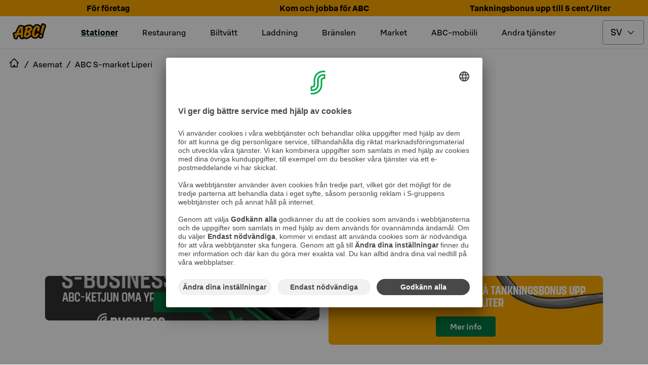

--- FILE ---
content_type: text/html; charset=utf-8
request_url: https://www.abcasemat.fi/sv-SE/asemat/abc-s-market-liperi-0643516
body_size: 158190
content:
<!DOCTYPE html><html lang="en"><head><meta name="viewport" content="width=device-width"/><link rel="shortcut icon" href="/favicon.ico" sizes="any"/><link rel="shortcut icon" href="/favicon.png" sizes="any"/><link rel="apple-touch-icon" sizes="180x180" href="/apple-touch-icon.png"/><link rel="shortcut icon" href="/favicon.svg" type="image/svg+xml"/><meta name="theme-color" content="#000000"/><title>Station | ABC S-market Liperi | ABC-stationer</title><meta name="robots" content="index, follow"/><meta charSet="utf-8"/><link rel="preload" as="image" imageSrcSet="/_next/image?url=https%3A%2F%2Fimages.ctfassets.net%2Fans3ddvz617i%2F6iiBg0gsuVoXTFVxX845nj%2Ff823eee65f015869a2dc307c0a6a51f5%2FSB_Nostokuva_ABC_vaihtoehto3_16x9__1_.jpg&amp;w=256&amp;q=75 256w, /_next/image?url=https%3A%2F%2Fimages.ctfassets.net%2Fans3ddvz617i%2F6iiBg0gsuVoXTFVxX845nj%2Ff823eee65f015869a2dc307c0a6a51f5%2FSB_Nostokuva_ABC_vaihtoehto3_16x9__1_.jpg&amp;w=384&amp;q=75 384w, /_next/image?url=https%3A%2F%2Fimages.ctfassets.net%2Fans3ddvz617i%2F6iiBg0gsuVoXTFVxX845nj%2Ff823eee65f015869a2dc307c0a6a51f5%2FSB_Nostokuva_ABC_vaihtoehto3_16x9__1_.jpg&amp;w=478&amp;q=75 478w, /_next/image?url=https%3A%2F%2Fimages.ctfassets.net%2Fans3ddvz617i%2F6iiBg0gsuVoXTFVxX845nj%2Ff823eee65f015869a2dc307c0a6a51f5%2FSB_Nostokuva_ABC_vaihtoehto3_16x9__1_.jpg&amp;w=768&amp;q=75 768w, /_next/image?url=https%3A%2F%2Fimages.ctfassets.net%2Fans3ddvz617i%2F6iiBg0gsuVoXTFVxX845nj%2Ff823eee65f015869a2dc307c0a6a51f5%2FSB_Nostokuva_ABC_vaihtoehto3_16x9__1_.jpg&amp;w=1024&amp;q=75 1024w, /_next/image?url=https%3A%2F%2Fimages.ctfassets.net%2Fans3ddvz617i%2F6iiBg0gsuVoXTFVxX845nj%2Ff823eee65f015869a2dc307c0a6a51f5%2FSB_Nostokuva_ABC_vaihtoehto3_16x9__1_.jpg&amp;w=1136&amp;q=75 1136w" imageSizes="(max-width: 768px) 100vw, (max-width: 1200px) 50vw, 33vw" fetchpriority="high"/><link rel="preload" as="image" imageSrcSet="/_next/image?url=https%3A%2F%2Fimages.ctfassets.net%2Fans3ddvz617i%2F7I2JiEb41YRRnbH55KFuBS%2F36e4730a2d14edfc137661624f2bb2eb%2FABC_tankkaus_heronosto.jpg&amp;w=256&amp;q=75 256w, /_next/image?url=https%3A%2F%2Fimages.ctfassets.net%2Fans3ddvz617i%2F7I2JiEb41YRRnbH55KFuBS%2F36e4730a2d14edfc137661624f2bb2eb%2FABC_tankkaus_heronosto.jpg&amp;w=384&amp;q=75 384w, /_next/image?url=https%3A%2F%2Fimages.ctfassets.net%2Fans3ddvz617i%2F7I2JiEb41YRRnbH55KFuBS%2F36e4730a2d14edfc137661624f2bb2eb%2FABC_tankkaus_heronosto.jpg&amp;w=478&amp;q=75 478w, /_next/image?url=https%3A%2F%2Fimages.ctfassets.net%2Fans3ddvz617i%2F7I2JiEb41YRRnbH55KFuBS%2F36e4730a2d14edfc137661624f2bb2eb%2FABC_tankkaus_heronosto.jpg&amp;w=768&amp;q=75 768w, /_next/image?url=https%3A%2F%2Fimages.ctfassets.net%2Fans3ddvz617i%2F7I2JiEb41YRRnbH55KFuBS%2F36e4730a2d14edfc137661624f2bb2eb%2FABC_tankkaus_heronosto.jpg&amp;w=1024&amp;q=75 1024w, /_next/image?url=https%3A%2F%2Fimages.ctfassets.net%2Fans3ddvz617i%2F7I2JiEb41YRRnbH55KFuBS%2F36e4730a2d14edfc137661624f2bb2eb%2FABC_tankkaus_heronosto.jpg&amp;w=1136&amp;q=75 1136w" imageSizes="(max-width: 768px) 100vw, (max-width: 1200px) 50vw, 33vw" fetchpriority="high"/><meta name="next-head-count" content="11"/><link data-next-font="" rel="preconnect" href="/" crossorigin="anonymous"/><link rel="preload" href="/_next/static/css/046bad9fa5389e19.css" as="style"/><link rel="stylesheet" href="/_next/static/css/046bad9fa5389e19.css" data-n-g=""/><link rel="preload" href="/_next/static/css/c49ea44ddcb26f2f.css" as="style"/><link rel="stylesheet" href="/_next/static/css/c49ea44ddcb26f2f.css" data-n-p=""/><noscript data-n-css=""></noscript><script defer="" nomodule="" src="/_next/static/chunks/polyfills-42372ed130431b0a.js"></script><script id="vwoCode" type="text/plain" data-usercentrics="Visual Website Optimizer (VWO)" src="https://dev.visualwebsiteoptimizer.com/lib/475129.js" defer="" data-nscript="beforeInteractive"></script><script src="/_next/static/chunks/webpack-432c65b0527fec9a.js" defer=""></script><script src="/_next/static/chunks/framework-945b357d4a851f4b.js" defer=""></script><script src="/_next/static/chunks/main-e0822f185e2ebace.js" defer=""></script><script src="/_next/static/chunks/pages/_app-bc4c343df8f6b3b4.js" defer=""></script><script src="/_next/static/chunks/1926-0f604ad9399d3409.js" defer=""></script><script src="/_next/static/chunks/7326-014b12b20c5f3b81.js" defer=""></script><script src="/_next/static/chunks/2035-292ea38ce9d450d7.js" defer=""></script><script src="/_next/static/chunks/7110-f530a28c9206121c.js" defer=""></script><script src="/_next/static/chunks/pages/asemat/%5Bslug%5D-49bbd72f6d109a98.js" defer=""></script><script src="/_next/static/SUIKLrby3HTWejRQmonIz/_buildManifest.js" defer=""></script><script src="/_next/static/SUIKLrby3HTWejRQmonIz/_ssgManifest.js" defer=""></script><style data-styled="" data-styled-version="5.3.11">.eTljNM{text-transform:uppercase;font-size:4.1875rem;line-height:4.1875rem;}/*!sc*/
@media only screen and (max-width:1024px){.eTljNM{font-size:2.6875rem;line-height:2.6875rem;}}/*!sc*/
data-styled.g7[id="sc-50631e73-0"]{content:"eTljNM,"}/*!sc*/
.elcIjc{-webkit-align-items:center;-webkit-box-align:center;-ms-flex-align:center;align-items:center;background-color:#007841;border:0.0625rem solid transparent;border-radius:0.25rem;color:#ffffff;display:-webkit-inline-box;display:-webkit-inline-flex;display:-ms-inline-flexbox;display:inline-flex;font:500 1.125rem / 1.5rem 'S Bonus UX';-webkit-box-pack:center;-webkit-justify-content:center;-ms-flex-pack:center;justify-content:center;padding:0.6875rem;position:relative;text-align:center;}/*!sc*/
.elcIjc:hover,.elcIjc:active,.elcIjc[data-docs-state='hover'],.elcIjc[data-docs-state='active']{background-image:linear-gradient(rgba(255,255,255,0.1),rgba(255,255,255,0.1));}/*!sc*/
.elcIjc:active,.elcIjc:focus,.elcIjc[data-docs-state='active'],.elcIjc[data-docs-state='focus']{box-shadow:0 0 0 0.125rem #ffffff;outline:0.125rem solid #00AA46;outline-offset:0.125rem;}/*!sc*/
@supports (-webkit-hyphens:none){.elcIjc:active,.elcIjc:focus,.elcIjc[data-docs-state='active'],.elcIjc[data-docs-state='focus']{outline:none;}.elcIjc:active:after,.elcIjc:focus:after,.elcIjc[data-docs-state='active']:after,.elcIjc[data-docs-state='focus']:after{border:0.125rem solid #00AA46;border-radius:0.5rem;bottom:-0.3125rem;content:'';left:-0.3125rem;position:absolute;right:-0.3125rem;top:-0.3125rem;}}/*!sc*/
.elcIjc[aria-disabled='true'],.elcIjc[disabled]{opacity:0.32;pointer-events:none;}/*!sc*/
.elcIjc .button-icon{box-sizing:content-box;color:#ffffff;height:1.6875rem;margin:-0.09375rem;width:1.6875rem;}/*!sc*/
.elcIjc .button-icon svg{height:auto;width:auto;}/*!sc*/
.iUkRKa{-webkit-align-items:center;-webkit-box-align:center;-ms-flex-align:center;align-items:center;background-color:transparent;border:0 solid transparent;border-radius:0;color:#007841;display:-webkit-inline-box;display:-webkit-inline-flex;display:-ms-inline-flexbox;display:inline-flex;font:500 1.125rem / 1.5rem 'S Bonus UX';-webkit-box-pack:center;-webkit-justify-content:center;-ms-flex-pack:center;justify-content:center;padding:0.75rem;position:relative;text-align:center;}/*!sc*/
.iUkRKa:hover,.iUkRKa:active,.iUkRKa[data-docs-state='hover'],.iUkRKa[data-docs-state='active']{background-image:linear-gradient(rgba(0,120,65,0.04),rgba(0,120,65,0.04));}/*!sc*/
.iUkRKa:active,.iUkRKa:focus,.iUkRKa[data-docs-state='active'],.iUkRKa[data-docs-state='focus']{box-shadow:0 0 0 0.125rem #ffffff;outline:0.125rem solid #00AA46;outline-offset:0.125rem;}/*!sc*/
@supports (-webkit-hyphens:none){.iUkRKa:active,.iUkRKa:focus,.iUkRKa[data-docs-state='active'],.iUkRKa[data-docs-state='focus']{outline:none;}.iUkRKa:active:after,.iUkRKa:focus:after,.iUkRKa[data-docs-state='active']:after,.iUkRKa[data-docs-state='focus']:after{border:0.125rem solid #00AA46;bottom:-0.25rem;content:'';left:-0.25rem;position:absolute;right:-0.25rem;top:-0.25rem;}}/*!sc*/
.iUkRKa[aria-disabled='true'],.iUkRKa[disabled]{opacity:0.32;pointer-events:none;}/*!sc*/
.iUkRKa .button-icon{box-sizing:content-box;color:#007841;height:1.6875rem;margin:-0.09375rem;width:1.6875rem;}/*!sc*/
.iUkRKa .button-icon svg{height:auto;width:auto;}/*!sc*/
.bywJEP{-webkit-align-items:center;-webkit-box-align:center;-ms-flex-align:center;align-items:center;background-color:transparent;border:0.0625rem solid #00AA46;border-radius:0;color:#007841;display:-webkit-inline-box;display:-webkit-inline-flex;display:-ms-inline-flexbox;display:inline-flex;font:500 1.125rem / 1.5rem 'S Bonus UX';-webkit-box-pack:center;-webkit-justify-content:center;-ms-flex-pack:center;justify-content:center;min-width:4.5rem;padding:0.6875rem 1.6875rem;position:relative;text-align:center;}/*!sc*/
.bywJEP:hover,.bywJEP:active,.bywJEP[data-docs-state='hover'],.bywJEP[data-docs-state='active']{background-image:linear-gradient(rgba(0,120,65,0.04),rgba(0,120,65,0.04));}/*!sc*/
.bywJEP:active,.bywJEP:focus,.bywJEP[data-docs-state='active'],.bywJEP[data-docs-state='focus']{box-shadow:0 0 0 0.125rem #ffffff;outline:0.125rem solid #00AA46;outline-offset:0.125rem;}/*!sc*/
@supports (-webkit-hyphens:none){.bywJEP:active,.bywJEP:focus,.bywJEP[data-docs-state='active'],.bywJEP[data-docs-state='focus']{outline:none;}.bywJEP:active:after,.bywJEP:focus:after,.bywJEP[data-docs-state='active']:after,.bywJEP[data-docs-state='focus']:after{border:0.125rem solid #00AA46;bottom:-0.3125rem;content:'';left:-0.3125rem;position:absolute;right:-0.3125rem;top:-0.3125rem;}}/*!sc*/
.bywJEP[aria-disabled='true'],.bywJEP[disabled]{opacity:0.32;pointer-events:none;}/*!sc*/
.bywJEP .button-icon{box-sizing:content-box;color:#007841;height:1.6875rem;margin:-0.09375rem;padding-right:0.5rem;width:1.6875rem;}/*!sc*/
.bywJEP .button-icon svg{height:auto;width:auto;}/*!sc*/
.dQDTaS{-webkit-align-items:center;-webkit-box-align:center;-ms-flex-align:center;align-items:center;background-color:transparent;border:0.0625rem solid #00AA46;border-radius:0;color:#007841;display:-webkit-inline-box;display:-webkit-inline-flex;display:-ms-inline-flexbox;display:inline-flex;font:500 1.125rem / 1.5rem 'S Bonus UX';-webkit-box-pack:center;-webkit-justify-content:center;-ms-flex-pack:center;justify-content:center;padding:0.6875rem;position:relative;text-align:center;}/*!sc*/
.dQDTaS:hover,.dQDTaS:active,.dQDTaS[data-docs-state='hover'],.dQDTaS[data-docs-state='active']{background-image:linear-gradient(rgba(0,120,65,0.04),rgba(0,120,65,0.04));}/*!sc*/
.dQDTaS:active,.dQDTaS:focus,.dQDTaS[data-docs-state='active'],.dQDTaS[data-docs-state='focus']{box-shadow:0 0 0 0.125rem #ffffff;outline:0.125rem solid #00AA46;outline-offset:0.125rem;}/*!sc*/
@supports (-webkit-hyphens:none){.dQDTaS:active,.dQDTaS:focus,.dQDTaS[data-docs-state='active'],.dQDTaS[data-docs-state='focus']{outline:none;}.dQDTaS:active:after,.dQDTaS:focus:after,.dQDTaS[data-docs-state='active']:after,.dQDTaS[data-docs-state='focus']:after{border:0.125rem solid #00AA46;bottom:-0.3125rem;content:'';left:-0.3125rem;position:absolute;right:-0.3125rem;top:-0.3125rem;}}/*!sc*/
.dQDTaS[aria-disabled='true'],.dQDTaS[disabled]{opacity:0.32;pointer-events:none;}/*!sc*/
.dQDTaS .button-icon{box-sizing:content-box;color:#007841;height:1.6875rem;margin:-0.09375rem;width:1.6875rem;}/*!sc*/
.dQDTaS .button-icon svg{height:auto;width:auto;}/*!sc*/
.flvkzF{-webkit-align-items:center;-webkit-box-align:center;-ms-flex-align:center;align-items:center;background-color:transparent;border:0.0625rem solid #00AA46;border-radius:0.25rem;color:#007841;display:-webkit-inline-box;display:-webkit-inline-flex;display:-ms-inline-flexbox;display:inline-flex;font:500 1.125rem / 1.5rem 'S Bonus UX';-webkit-box-pack:center;-webkit-justify-content:center;-ms-flex-pack:center;justify-content:center;min-width:4.5rem;padding:0.6875rem 1.6875rem;position:relative;text-align:center;}/*!sc*/
.flvkzF:hover,.flvkzF:active,.flvkzF[data-docs-state='hover'],.flvkzF[data-docs-state='active']{background-image:linear-gradient(rgba(0,120,65,0.04),rgba(0,120,65,0.04));}/*!sc*/
.flvkzF:active,.flvkzF:focus,.flvkzF[data-docs-state='active'],.flvkzF[data-docs-state='focus']{box-shadow:0 0 0 0.125rem #ffffff;outline:0.125rem solid #00AA46;outline-offset:0.125rem;}/*!sc*/
@supports (-webkit-hyphens:none){.flvkzF:active,.flvkzF:focus,.flvkzF[data-docs-state='active'],.flvkzF[data-docs-state='focus']{outline:none;}.flvkzF:active:after,.flvkzF:focus:after,.flvkzF[data-docs-state='active']:after,.flvkzF[data-docs-state='focus']:after{border:0.125rem solid #00AA46;border-radius:0.5rem;bottom:-0.3125rem;content:'';left:-0.3125rem;position:absolute;right:-0.3125rem;top:-0.3125rem;}}/*!sc*/
.flvkzF[aria-disabled='true'],.flvkzF[disabled]{opacity:0.32;pointer-events:none;}/*!sc*/
.flvkzF .button-icon{box-sizing:content-box;color:#007841;height:1.6875rem;margin:-0.09375rem;padding-right:0.5rem;width:1.6875rem;}/*!sc*/
.flvkzF .button-icon svg{height:auto;width:auto;}/*!sc*/
.dIOYLx{-webkit-align-items:center;-webkit-box-align:center;-ms-flex-align:center;align-items:center;background-color:#007841;border:0.0625rem solid transparent;border-radius:0.25rem;color:#ffffff;display:-webkit-inline-box;display:-webkit-inline-flex;display:-ms-inline-flexbox;display:inline-flex;font:500 1.125rem / 1.5rem 'S Bonus UX';-webkit-box-pack:center;-webkit-justify-content:center;-ms-flex-pack:center;justify-content:center;min-width:4.5rem;padding:0.6875rem 1.6875rem;position:relative;text-align:center;}/*!sc*/
.dIOYLx:hover,.dIOYLx:active,.dIOYLx[data-docs-state='hover'],.dIOYLx[data-docs-state='active']{background-image:linear-gradient(rgba(255,255,255,0.1),rgba(255,255,255,0.1));}/*!sc*/
.dIOYLx:active,.dIOYLx:focus,.dIOYLx[data-docs-state='active'],.dIOYLx[data-docs-state='focus']{box-shadow:0 0 0 0.125rem #ffffff;outline:0.125rem solid #00AA46;outline-offset:0.125rem;}/*!sc*/
@supports (-webkit-hyphens:none){.dIOYLx:active,.dIOYLx:focus,.dIOYLx[data-docs-state='active'],.dIOYLx[data-docs-state='focus']{outline:none;}.dIOYLx:active:after,.dIOYLx:focus:after,.dIOYLx[data-docs-state='active']:after,.dIOYLx[data-docs-state='focus']:after{border:0.125rem solid #00AA46;border-radius:0.5rem;bottom:-0.3125rem;content:'';left:-0.3125rem;position:absolute;right:-0.3125rem;top:-0.3125rem;}}/*!sc*/
.dIOYLx[aria-disabled='true'],.dIOYLx[disabled]{opacity:0.32;pointer-events:none;}/*!sc*/
.dIOYLx .button-icon{box-sizing:content-box;color:#ffffff;height:1.6875rem;margin:-0.09375rem;padding-right:0.5rem;width:1.6875rem;}/*!sc*/
.dIOYLx .button-icon svg{height:auto;width:auto;}/*!sc*/
.dcxsWX{-webkit-align-items:center;-webkit-box-align:center;-ms-flex-align:center;align-items:center;background-color:#007841;border:0.0625rem solid transparent;border-radius:0.25rem;color:#ffffff;display:-webkit-inline-box;display:-webkit-inline-flex;display:-ms-inline-flexbox;display:inline-flex;font:500 1rem / 1.5rem 'S Bonus UX';-webkit-box-pack:center;-webkit-justify-content:center;-ms-flex-pack:center;justify-content:center;min-width:4.5rem;padding:0.4375rem 1.6875rem;position:relative;text-align:center;}/*!sc*/
.dcxsWX:hover,.dcxsWX:active,.dcxsWX[data-docs-state='hover'],.dcxsWX[data-docs-state='active']{background-image:linear-gradient(rgba(255,255,255,0.1),rgba(255,255,255,0.1));}/*!sc*/
.dcxsWX:active,.dcxsWX:focus,.dcxsWX[data-docs-state='active'],.dcxsWX[data-docs-state='focus']{box-shadow:0 0 0 0.125rem #ffffff;outline:0.125rem solid #00AA46;outline-offset:0.125rem;}/*!sc*/
@supports (-webkit-hyphens:none){.dcxsWX:active,.dcxsWX:focus,.dcxsWX[data-docs-state='active'],.dcxsWX[data-docs-state='focus']{outline:none;}.dcxsWX:active:after,.dcxsWX:focus:after,.dcxsWX[data-docs-state='active']:after,.dcxsWX[data-docs-state='focus']:after{border:0.125rem solid #00AA46;border-radius:0.5rem;bottom:-0.3125rem;content:'';left:-0.3125rem;position:absolute;right:-0.3125rem;top:-0.3125rem;}}/*!sc*/
.dcxsWX[aria-disabled='true'],.dcxsWX[disabled]{opacity:0.32;pointer-events:none;}/*!sc*/
.dcxsWX .button-icon{box-sizing:content-box;color:#ffffff;height:1.5rem;margin:0rem;padding-right:0.5rem;width:1.5rem;}/*!sc*/
.dcxsWX .button-icon svg{height:auto;width:auto;}/*!sc*/
data-styled.g8[id="sc-fd4e59db-0"]{content:"elcIjc,iUkRKa,bywJEP,dQDTaS,flvkzF,dIOYLx,dcxsWX,"}/*!sc*/
.gLkoIQ{display:-webkit-inline-box;display:-webkit-inline-flex;display:-ms-inline-flexbox;display:inline-flex;}/*!sc*/
.gLkoIQ svg{display:-webkit-inline-box;display:-webkit-inline-flex;display:-ms-inline-flexbox;display:inline-flex;}/*!sc*/
data-styled.g19[id="sc-9db2b8b-0"]{content:"gLkoIQ,"}/*!sc*/
.eABCPd{-webkit-align-self:flex-start;-ms-flex-item-align:start;align-self:flex-start;background-color:transparent;border-radius:0;-webkit-flex:1;-ms-flex:1;flex:1;font:400 1rem / 1.5rem 'S Bonus UX';margin:0 0;padding:1.25rem 1.25rem 1.25rem 1.25rem;position:relative;}/*!sc*/
.eABCPd::after{border-bottom:0;bottom:0;content:'';left:0;margin:0;position:absolute;right:0;}/*!sc*/
.eABCPd summary{border-radius:0;color:#000000;cursor:pointer;display:-webkit-box;display:-webkit-flex;display:-ms-flexbox;display:flex;-webkit-flex-direction:row;-ms-flex-direction:row;flex-direction:row;font:500 1.375rem / 1.75rem 'S Bonus UX';gap:1rem;list-style:none;margin:-1.25rem -1.25rem;padding:1.25rem 1.25rem;}/*!sc*/
.eABCPd summary:hover,.eABCPd summary:active{background:rgba(0,0,0,0.04);}/*!sc*/
@media (hover:none){.eABCPd summary:hover{background:transparent;}}/*!sc*/
.eABCPd summary:focus-visible{box-shadow:0 0 0 0.125rem #ffffff;outline:0.125rem solid #007841;outline-offset:0.125rem;}/*!sc*/
@supports (-webkit-hyphens:none){.eABCPd summary:focus-visible{outline:none;}.eABCPd summary:focus-visible:after{border:0.125rem solid #007841;bottom:-0.25rem;content:'';left:-0.25rem;position:absolute;right:-0.25rem;top:-0.25rem;}}/*!sc*/
.eABCPd summary::-webkit-details-marker{display:none;}/*!sc*/
.eABCPd .header-wrapper{display:-webkit-box;display:-webkit-flex;display:-ms-flexbox;display:flex;-webkit-flex:1;-ms-flex:1;flex:1;}/*!sc*/
.eABCPd .header-wrapper > h2,.eABCPd .header-wrapper > h3,.eABCPd .header-wrapper > h4,.eABCPd .header-wrapper > h5,.eABCPd .header-wrapper > h6{color:inherit;font:inherit;margin:inherit;}/*!sc*/
.eABCPd .leading-icon,.eABCPd .toggle-icon{box-sizing:content-box;height:2.0625rem;margin:-0.15625rem;width:2.0625rem;}/*!sc*/
.eABCPd .leading-icon svg,.eABCPd .toggle-icon svg{height:auto;width:auto;}/*!sc*/
.eABCPd .toggle-icon svg{-webkit-transform:rotate(0deg);-ms-transform:rotate(0deg);transform:rotate(0deg);-webkit-transition:-webkit-transform 300ms cubic-bezier(0.33,0,0.34,1);-webkit-transition:transform 300ms cubic-bezier(0.33,0,0.34,1);transition:transform 300ms cubic-bezier(0.33,0,0.34,1);}/*!sc*/
.eABCPd[open] summary{margin-bottom:0.25rem;}/*!sc*/
.eABCPd[open] .toggle-icon svg{-webkit-transform:rotate(-180deg);-ms-transform:rotate(-180deg);transform:rotate(-180deg);}/*!sc*/
data-styled.g20[id="sc-61cd9fb1-0"]{content:"eABCPd,"}/*!sc*/
.joqbFa{display:-webkit-inline-box;display:-webkit-inline-flex;display:-ms-inline-flexbox;display:inline-flex;}/*!sc*/
.joqbFa svg{display:-webkit-inline-box;display:-webkit-inline-flex;display:-ms-inline-flexbox;display:inline-flex;}/*!sc*/
data-styled.g35[id="sc-2b26da93-0"]{content:"joqbFa,"}/*!sc*/
.eMiWpM{border:0.0625rem solid #949494;border-radius:0.25rem;color:#000000;font:400 1.125rem / 1.5rem 'S Bonus UX';padding:0.6875rem 2.5625rem 0.6875rem 0.9375rem;-webkit-appearance:none;-moz-appearance:none;background:#ffffff url("data:image/svg+xml,<svg width='18px' height='18px' fill='none' xmlns='http://www.w3.org/2000/svg' viewBox='0 0 24 24'><path fill-rule='evenodd' d='m12 14.94 6.97-6.97 1.06 1.06L12 17.062l-8.03-8.03L5.03 7.97 12 14.94Z' fill='%23000000'/></svg>") no-repeat;background-position:right 16px top 50%;}/*!sc*/
.eMiWpM:focus{border-color:transparent;outline:#007841 solid 0.125rem;}/*!sc*/
.eMiWpM[aria-disabled='true'],.eMiWpM[disabled]{opacity:0.32;pointer-events:none;}/*!sc*/
.eMiWpM:invalid{border-color:#B70000;}/*!sc*/
data-styled.g48[id="sc-c8dd3cac-0"]{content:"eMiWpM,"}/*!sc*/
.cWWbvv{margin:0.5rem 0;display:-webkit-box;display:-webkit-flex;display:-ms-flexbox;display:flex;-webkit-align-items:center;-webkit-box-align:center;-ms-flex-align:center;align-items:center;height:3rem;-webkit-box-pack:end;-webkit-justify-content:flex-end;-ms-flex-pack:end;justify-content:flex-end;}/*!sc*/
@media only screen and (min-width:1024px){.cWWbvv{margin:0.5rem;}}/*!sc*/
data-styled.g60[id="sc-ec56c111-0"]{content:"cWWbvv,"}/*!sc*/
.gfDWdY{position:absolute;cursor:pointer;left:0;margin:0 1rem;-webkit-flex-shrink:0;-ms-flex-negative:0;flex-shrink:0;}/*!sc*/
@media only screen and (min-width:1024px){.gfDWdY{position:static;}}/*!sc*/
data-styled.g61[id="sc-ec56c111-1"]{content:"gfDWdY,"}/*!sc*/
.fvsIgw{margin-left:0.5rem;}/*!sc*/
data-styled.g62[id="sc-ec56c111-2"]{content:"fvsIgw,"}/*!sc*/
.ieTZUV{display:-webkit-box;display:-webkit-flex;display:-ms-flexbox;display:flex;-webkit-align-items:center;-webkit-box-align:center;-ms-flex-align:center;align-items:center;-webkit-box-pack:center;-webkit-justify-content:center;-ms-flex-pack:center;justify-content:center;}/*!sc*/
data-styled.g63[id="sc-ec56c111-3"]{content:"ieTZUV,"}/*!sc*/
.knyGJL{display:none;}/*!sc*/
data-styled.g64[id="sc-ec56c111-4"]{content:"knyGJL,"}/*!sc*/
.jXAfsn{border-bottom:1px solid #E6E6E6;}/*!sc*/
@media only screen and (min-width:1024px){.jXAfsn .sc-ec56c111-3 > div > a,.jXAfsn .sc-ec56c111-2 > span{display:initial;}.jXAfsn .sc-ec56c111-3 > span{display:none;}.jXAfsn .sc-ec56c111-0{-webkit-align-items:center;-webkit-box-align:center;-ms-flex-align:center;align-items:center;-webkit-box-pack:justify;-webkit-justify-content:space-between;-ms-flex-pack:justify;justify-content:space-between;}.jXAfsn .sc-ec56c111-4{display:inline;}}/*!sc*/
data-styled.g65[id="sc-ec56c111-5"]{content:"jXAfsn,"}/*!sc*/
.iAHdXM{display:inline-block;text-align:center;position:fixed;bottom:30px;right:30px;-webkit-transition:opacity 0.5s,visibility 0.5s;transition:opacity 0.5s,visibility 0.5s;z-index:1000;visibility:hidden;opacity:0;}/*!sc*/
data-styled.g66[id="sc-ec56c111-6"]{content:"iAHdXM,"}/*!sc*/
.bmoVGd{border-radius:2rem;border:1px solid #007841;background-color:#007841;background-repeat:no-repeat;background-position:center;cursor:pointer;width:64px;height:64px;min-width:64px;padding:0;}/*!sc*/
data-styled.g67[id="sc-ec56c111-7"]{content:"bmoVGd,"}/*!sc*/
.gxvnGl{display:none;}/*!sc*/
@media only screen and (min-width:1024px){.gxvnGl{display:block;}}/*!sc*/
data-styled.g68[id="sc-ec56c111-8"]{content:"gxvnGl,"}/*!sc*/
.WUWCT{display:none;position:absolute;top:calc(0px + 0.5rem - 1rem);-webkit-transform:translateX(-1rem);-ms-transform:translateX(-1rem);transform:translateX(-1rem);z-index:40000;text-align:start;}/*!sc*/
.WUWCT a:hover,.WUWCT a:focus{-webkit-text-decoration:underline;text-decoration:underline;}/*!sc*/
data-styled.g69[id="sc-ec56c111-9"]{content:"WUWCT,"}/*!sc*/
.itovBT{display:-webkit-box;display:-webkit-flex;display:-ms-flexbox;display:flex;-webkit-flex-direction:column;-ms-flex-direction:column;flex-direction:column;position:relative;top:1rem;border:1px solid #E6E6E6;background:#ffffff;padding:1rem;gap:0.5rem;-webkit-align-items:flex-start;-webkit-box-align:flex-start;-ms-flex-align:flex-start;align-items:flex-start;}/*!sc*/
data-styled.g70[id="sc-ec56c111-10"]{content:"itovBT,"}/*!sc*/
.eTiEjx{display:none;text-align:center;padding:0.5rem;}/*!sc*/
@media only screen and (min-width:1024px){.eTiEjx{display:-webkit-box;display:-webkit-flex;display:-ms-flexbox;display:flex;}}/*!sc*/
data-styled.g71[id="sc-ec56c111-11"]{content:"eTiEjx,"}/*!sc*/
.cQnFhV{display:none;margin-right:2rem;-webkit-text-decoration:underline;text-decoration:underline;-webkit-text-decoration-thickness:0.25rem;text-decoration-thickness:0.25rem;-webkit-text-decoration-color:#007841;text-decoration-color:#007841;font-family:S Bonus UX,Helvetica Neue,Arial,sans-serif;font-style:normal;font-weight:bold;font-size:1rem;line-height:1.5rem;}/*!sc*/
.bkYnUm{display:none;margin-right:2rem;}/*!sc*/
data-styled.g72[id="sc-ec56c111-12"]{content:"cQnFhV,bkYnUm,"}/*!sc*/
.dhOGsP{width:inherit;border:1px solid #007841;color:#000000;background-color:#ffffff;}/*!sc*/
.jJhoaE{width:48px;border:1px solid #ffffff;color:#ffffff;background-color:#000000;}/*!sc*/
.jJhoaE > .button-icon{color:#ffffff;}/*!sc*/
.jhMbks{width:100%;border:1px solid #ffffff;color:#ffffff;background-color:#000000;}/*!sc*/
.lhVkAc{width:100%;border:1px solid #007841;color:#ffffff;background-color:#007841;}/*!sc*/
data-styled.g73[id="sc-4e7a34ab-0"]{content:"dhOGsP,jJhoaE,jhMbks,lhVkAc,"}/*!sc*/
.evRzkN{display:inline-block;position:relative;margin:0 auto;}/*!sc*/
data-styled.g74[id="sc-e88717d6-0"]{content:"evRzkN,"}/*!sc*/
.gieKCh{position:fixed;width:100vw;height:100vh;border:1px solid #000000;background-color:#000000;color:#ffffff;font-weight:bold;z-index:401;top:0;left:0;overflow:auto;-webkit-scrollbar-gutter:stable both-edges;-moz-scrollbar-gutter:stable both-edges;-ms-scrollbar-gutter:stable both-edges;scrollbar-gutter:stable both-edges;z-index:40000;-webkit-transform:translate3d(100%,0,0);-ms-transform:translate3d(100%,0,0);transform:translate3d(100%,0,0);-webkit-transition:-webkit-transform 0.35s;-webkit-transition:transform 0.35s;transition:transform 0.35s;overflow-x:hidden;}/*!sc*/
@media only screen and (min-width:1024px){.gieKCh{display:none;}}/*!sc*/
data-styled.g75[id="sc-e88717d6-1"]{content:"gieKCh,"}/*!sc*/
.dLbqLN{display:-webkit-box;display:-webkit-flex;display:-ms-flexbox;display:flex;-webkit-align-items:center;-webkit-box-align:center;-ms-flex-align:center;align-items:center;font-family:S Bonus UX,Helvetica Neue,Arial,sans-serif;font-weight:bold;-webkit-box-pack:center;-webkit-justify-content:center;-ms-flex-pack:center;justify-content:center;}/*!sc*/
data-styled.g76[id="sc-e88717d6-2"]{content:"dLbqLN,"}/*!sc*/
.bPjJwU{font-family:S Bonus UX,Helvetica Neue,Arial,sans-serif;font-size:0.75rem;font-weight:400;line-height:0.9375rem;}/*!sc*/
data-styled.g77[id="sc-e88717d6-3"]{content:"bPjJwU,"}/*!sc*/
.bkbEug{display:-webkit-box;display:-webkit-flex;display:-ms-flexbox;display:flex;margin:0.5rem;-webkit-box-pack:end;-webkit-justify-content:flex-end;-ms-flex-pack:end;justify-content:flex-end;height:48px;-webkit-align-items:center;-webkit-box-align:center;-ms-flex-align:center;align-items:center;}/*!sc*/
data-styled.g78[id="sc-e88717d6-4"]{content:"bkbEug,"}/*!sc*/
.leyjjF{display:-webkit-box;display:-webkit-flex;display:-ms-flexbox;display:flex;height:48px;}/*!sc*/
.leyjjF > button{padding:0.25rem;border:0;}/*!sc*/
@media only screen and (min-width:1024px){.leyjjF{display:none;}}/*!sc*/
data-styled.g79[id="sc-e88717d6-5"]{content:"leyjjF,"}/*!sc*/
.dMlNuO{margin:0 10px;display:-webkit-box;display:-webkit-flex;display:-ms-flexbox;display:flex;-webkit-box-pack:center;-webkit-justify-content:center;-ms-flex-pack:center;justify-content:center;}/*!sc*/
data-styled.g81[id="sc-e88717d6-7"]{content:"dMlNuO,"}/*!sc*/
.hhkfAP{display:-webkit-box;display:-webkit-flex;display:-ms-flexbox;display:flex;min-width:148px;min-height:40px;-webkit-box-pack:center;-webkit-justify-content:center;-ms-flex-pack:center;justify-content:center;}/*!sc*/
data-styled.g82[id="sc-e88717d6-8"]{content:"hhkfAP,"}/*!sc*/
.eXbgpk{display:-webkit-box;display:-webkit-flex;display:-ms-flexbox;display:flex;-webkit-flex-direction:row;-ms-flex-direction:row;flex-direction:row;gap:1rem;-webkit-box-pack:center;-webkit-justify-content:center;-ms-flex-pack:center;justify-content:center;padding:3.75rem 1rem;}/*!sc*/
data-styled.g83[id="sc-e88717d6-9"]{content:"eXbgpk,"}/*!sc*/
.eLtsUF{min-height:40px;display:-webkit-box;display:-webkit-flex;display:-ms-flexbox;display:flex;-webkit-align-items:center;-webkit-box-align:center;-ms-flex-align:center;align-items:center;font-family:S Bonus UX,Helvetica Neue,Arial,sans-serif;font-weight:bold;font-size:1.5rem;text-align:center;-webkit-box-pack:center;-webkit-justify-content:center;-ms-flex-pack:center;justify-content:center;-webkit-flex:1;-ms-flex:1;flex:1;}/*!sc*/
data-styled.g84[id="sc-e88717d6-10"]{content:"eLtsUF,"}/*!sc*/
.iUWgUp{width:280px;margin:2rem 0;}/*!sc*/
data-styled.g85[id="sc-e88717d6-11"]{content:"iUWgUp,"}/*!sc*/
.dwqSbe{min-height:40px;width:inherit;cursor:pointer;list-style:none;display:-webkit-box;display:-webkit-flex;display:-ms-flexbox;display:flex;-webkit-align-items:center;-webkit-box-align:center;-ms-flex-align:center;align-items:center;font-family:S Bonus UX,Helvetica Neue,Arial,sans-serif;font-weight:bold;font-size:1.25rem;text-align:center;width:280px;}/*!sc*/
.dwqSbe a{width:100%;text-align:initial;height:48px;display:-webkit-box;display:-webkit-flex;display:-ms-flexbox;display:flex;-webkit-align-items:center;-webkit-box-align:center;-ms-flex-align:center;align-items:center;}/*!sc*/
data-styled.g86[id="sc-497c5191-0"]{content:"dwqSbe,"}/*!sc*/
.lifxlO{font-size:1.25rem;line-height:1.5rem;}/*!sc*/
data-styled.g87[id="sc-88991ad6-0"]{content:"lifxlO,"}/*!sc*/
.iCSHqR{display:-webkit-box;display:-webkit-flex;display:-ms-flexbox;display:flex;-webkit-align-items:center;-webkit-box-align:center;-ms-flex-align:center;align-items:center;margin-left:1rem;font-size:1.25rem;line-height:1.5rem;}/*!sc*/
.iCSHqR a{width:100%;text-align:initial;height:48px;display:-webkit-box;display:-webkit-flex;display:-ms-flexbox;display:flex;-webkit-align-items:center;-webkit-box-align:center;-ms-flex-align:center;align-items:center;}/*!sc*/
data-styled.g88[id="sc-88991ad6-1"]{content:"iCSHqR,"}/*!sc*/
.PcVeJ{background-color:#000000;color:#ffffff;width:280px;}/*!sc*/
.PcVeJ summary{color:#ffffff;padding:0;height:48px;-webkit-align-items:center;-webkit-box-align:center;-ms-flex-align:center;align-items:center;font-size:1.25rem;line-height:1.5rem;}/*!sc*/
.PcVeJ summary .toggle-icon{width:1.25rem;height:1.25rem;}/*!sc*/
data-styled.g89[id="sc-88991ad6-2"]{content:"PcVeJ,"}/*!sc*/
.jeDTkT{min-width:3rem;min-height:3rem;display:-webkit-box;display:-webkit-flex;display:-ms-flexbox;display:flex;-webkit-align-items:center;-webkit-box-align:center;-ms-flex-align:center;align-items:center;-webkit-box-pack:center;-webkit-justify-content:center;-ms-flex-pack:center;justify-content:center;cursor:pointer;font-family:S Bonus UX,Helvetica Neue,Arial,sans-serif;font-size:1rem;font-style:normal;font-weight:400;line-height:1.5rem;}/*!sc*/
.juzvWC{min-width:3rem;min-height:3rem;display:-webkit-box;display:-webkit-flex;display:-ms-flexbox;display:flex;-webkit-align-items:center;-webkit-box-align:center;-ms-flex-align:center;align-items:center;-webkit-box-pack:center;-webkit-justify-content:center;-ms-flex-pack:center;justify-content:center;cursor:pointer;font-family:S Bonus UX,Helvetica Neue,Arial,sans-serif;font-size:1rem;font-style:normal;font-weight:400;line-height:1.5rem;-webkit-text-decoration:underline;text-decoration:underline;-webkit-text-decoration-thickness:0.25rem;text-decoration-thickness:0.25rem;-webkit-text-decoration-color:#007841;text-decoration-color:#007841;text-underline-offset:15%;font-family:S Bonus UX,Helvetica Neue,Arial,sans-serif;font-style:normal;font-weight:bold;font-size:1rem;line-height:1.5rem;}/*!sc*/
data-styled.g90[id="sc-d30af98e-0"]{content:"jeDTkT,juzvWC,"}/*!sc*/
.BCkwD{display:-webkit-box;display:-webkit-flex;display:-ms-flexbox;display:flex;-webkit-flex:1;-ms-flex:1;flex:1;margin-left:0.5rem;}/*!sc*/
data-styled.g91[id="sc-d30af98e-1"]{content:"BCkwD,"}/*!sc*/
.dFFbOS{display:-webkit-box;display:-webkit-flex;display:-ms-flexbox;display:flex;gap:24px;height:3rem;-webkit-align-items:center;-webkit-box-align:center;-ms-flex-align:center;align-items:center;-webkit-box-pack:center;-webkit-justify-content:center;-ms-flex-pack:center;justify-content:center;text-align:center;}/*!sc*/
data-styled.g92[id="sc-d30af98e-2"]{content:"dFFbOS,"}/*!sc*/
.jYZUAN{object-fit:cover;}/*!sc*/
.OwRLY{object-fit:cover;border-radius:0.5rem;}/*!sc*/
data-styled.g95[id="sc-634a8088-2"]{content:"jYZUAN,OwRLY,"}/*!sc*/
.fsKKcS{display:-webkit-box;display:-webkit-flex;display:-ms-flexbox;display:flex;}/*!sc*/
data-styled.g96[id="sc-634a8088-3"]{content:"fsKKcS,"}/*!sc*/
.btfNJZ{display:-webkit-box;display:-webkit-flex;display:-ms-flexbox;display:flex;-webkit-box-pack:center;-webkit-justify-content:center;-ms-flex-pack:center;justify-content:center;}/*!sc*/
data-styled.g101[id="sc-634a8088-8"]{content:"btfNJZ,"}/*!sc*/
.gNuHbG{display:-webkit-box;display:-webkit-flex;display:-ms-flexbox;display:flex;-webkit-flex-direction:column;-ms-flex-direction:column;flex-direction:column;-webkit-align-items:center;-webkit-box-align:center;-ms-flex-align:center;align-items:center;-webkit-box-pack:center;-webkit-justify-content:center;-ms-flex-pack:center;justify-content:center;}/*!sc*/
data-styled.g109[id="sc-634a8088-16"]{content:"gNuHbG,"}/*!sc*/
.forXTe{display:-webkit-box;display:-webkit-flex;display:-ms-flexbox;display:flex;width:2rem;height:2rem;position:relative;-webkit-box-pack:center;-webkit-justify-content:center;-ms-flex-pack:center;justify-content:center;-webkit-align-items:center;-webkit-box-align:center;-ms-flex-align:center;align-items:center;}/*!sc*/
data-styled.g110[id="sc-634a8088-17"]{content:"forXTe,"}/*!sc*/
.fgDOfp{color:#000000;background-color:#ffffff;}/*!sc*/
data-styled.g118[id="sc-f479ebd7-0"]{content:"fgDOfp,"}/*!sc*/
@media only screen and (max-width:478px){.gIGgkO{width:100%;}.gIGgkO .sc-bc572f3a-0{width:100%;}.gIGgkO .sc-f479ebd7-0{width:100%;}}/*!sc*/
data-styled.g120[id="sc-daf3582d-0"]{content:"gIGgkO,"}/*!sc*/
.kSpcAa{display:-webkit-box;display:-webkit-flex;display:-ms-flexbox;display:flex;width:48px;-webkit-flex:1;-ms-flex:1;flex:1;-webkit-box-pack:end;-webkit-justify-content:flex-end;-ms-flex-pack:end;justify-content:flex-end;margin:0.5rem;-webkit-align-items:center;-webkit-box-align:center;-ms-flex-align:center;align-items:center;}/*!sc*/
.kSpcAa > button > .button-icon{color:#000000;}/*!sc*/
data-styled.g130[id="sc-9cc07bd6-0"]{content:"kSpcAa,"}/*!sc*/
.hUGlJn{position:fixed;-webkit-transform:translate3d(100%,0,0);-ms-transform:translate3d(100%,0,0);transform:translate3d(100%,0,0);-webkit-transition:-webkit-transform 0.35s;-webkit-transition:transform 0.35s;transition:transform 0.35s;left:0;top:0;height:100vh;width:100vw;z-index:40001;}/*!sc*/
@media only screen and (min-width:1024px){.hUGlJn{display:none;}}/*!sc*/
data-styled.g131[id="sc-9cc07bd6-1"]{content:"hUGlJn,"}/*!sc*/
.kZA-dmH{display:-webkit-box;display:-webkit-flex;display:-ms-flexbox;display:flex;background-color:#ffffff;height:112px;}/*!sc*/
data-styled.g132[id="sc-9cc07bd6-2"]{content:"kZA-dmH,"}/*!sc*/
.iNHeST{display:-webkit-inline-box;display:-webkit-inline-flex;display:-ms-inline-flexbox;display:inline-flex;}/*!sc*/
.iNHeST svg{display:-webkit-inline-box;display:-webkit-inline-flex;display:-ms-inline-flexbox;display:inline-flex;}/*!sc*/
data-styled.g133[id="sc-9053f003-0"]{content:"iNHeST,"}/*!sc*/
.boeLOf{display:none;position:absolute;width:270px;top:96px;right:1.25rem;z-index:40000;border:1px solid #E6E6E6;}/*!sc*/
@media only screen and (min-width:1024px){.boeLOf{display:none;}}/*!sc*/
data-styled.g134[id="sc-44bfe80b-0"]{content:"boeLOf,"}/*!sc*/
.cCIqIe{display:-webkit-inline-box;display:-webkit-inline-flex;display:-ms-inline-flexbox;display:inline-flex;}/*!sc*/
.cCIqIe svg{display:-webkit-inline-box;display:-webkit-inline-flex;display:-ms-inline-flexbox;display:inline-flex;}/*!sc*/
data-styled.g135[id="sc-a2a038ac-0"]{content:"cCIqIe,"}/*!sc*/
.kNVTEW{display:-webkit-inline-box;display:-webkit-inline-flex;display:-ms-inline-flexbox;display:inline-flex;}/*!sc*/
.kNVTEW svg{display:-webkit-inline-box;display:-webkit-inline-flex;display:-ms-inline-flexbox;display:inline-flex;}/*!sc*/
data-styled.g137[id="sc-d64c29a0-0"]{content:"kNVTEW,"}/*!sc*/
.kmiedK{font-family:S Bonus UX,Helvetica Neue,Arial,sans-serif;font-size:1rem;font-weight:400;line-height:1.25rem;margin:1rem 0 0 1rem;}/*!sc*/
data-styled.g138[id="sc-600594a-0"]{content:"kmiedK,"}/*!sc*/
.dJsuDV{margin:0 0.5rem;}/*!sc*/
data-styled.g139[id="sc-600594a-1"]{content:"dJsuDV,"}/*!sc*/
.jhWQsc{display:-webkit-inline-box;display:-webkit-inline-flex;display:-ms-inline-flexbox;display:inline-flex;-webkit-box-pack:center;-webkit-justify-content:center;-ms-flex-pack:center;justify-content:center;-webkit-align-items:center;-webkit-box-align:center;-ms-flex-align:center;align-items:center;}/*!sc*/
data-styled.g140[id="sc-600594a-2"]{content:"jhWQsc,"}/*!sc*/
.gircFS{display:block;overflow:hidden;text-overflow:ellipsis;white-space:nowrap;max-width:5rem;}/*!sc*/
@media only screen and (min-width:768px){.gircFS{overflow:visible;text-overflow:clip;white-space:normal;max-width:none;}}/*!sc*/
data-styled.g141[id="sc-600594a-3"]{content:"gircFS,"}/*!sc*/
.jgbutJ{display:-webkit-box;display:-webkit-flex;display:-ms-flexbox;display:flex;-webkit-flex-wrap:wrap;-ms-flex-wrap:wrap;flex-wrap:wrap;}/*!sc*/
data-styled.g142[id="sc-600594a-4"]{content:"jgbutJ,"}/*!sc*/
.gxOHop{overflow:hidden;text-overflow:ellipsis;white-space:nowrap;max-width:5rem;}/*!sc*/
@media only screen and (min-width:768px){.gxOHop{overflow:visible;text-overflow:clip;white-space:normal;max-width:none;}}/*!sc*/
data-styled.g143[id="sc-600594a-5"]{content:"gxOHop,"}/*!sc*/
.gNlnLE{left:0;right:0;margin:1rem auto;width:100%;padding:1rem;}/*!sc*/
@media only screen and (min-width:768px){.gNlnLE{width:736px;}}/*!sc*/
@media only screen and (min-width:1024px){.gNlnLE{width:1024px;}}/*!sc*/
@media only screen and (min-width:1136px){.gNlnLE{width:1136px;}}/*!sc*/
data-styled.g144[id="sc-8c211fa0-0"]{content:"gNlnLE,"}/*!sc*/
.hjqnUn{display:-webkit-box;display:-webkit-flex;display:-ms-flexbox;display:flex;-webkit-flex-direction:column;-ms-flex-direction:column;flex-direction:column;-webkit-flex-basis:100%;-ms-flex-preferred-size:100%;flex-basis:100%;}/*!sc*/
@media only screen and (min-width:168px){.hjqnUn{-webkit-flex:1;-ms-flex:1;flex:1;}}/*!sc*/
data-styled.g145[id="sc-2f87c352-0"]{content:"hjqnUn,"}/*!sc*/
.kZmCiH{padding:1rem 0px;-webkit-box-pack:center;-webkit-justify-content:center;-ms-flex-pack:center;justify-content:center;-webkit-align-items:center;-webkit-box-align:center;-ms-flex-align:center;align-items:center;}/*!sc*/
data-styled.g146[id="sc-2f87c352-1"]{content:"kZmCiH,"}/*!sc*/
.CFBPc{margin:3.75rem 0;display:-webkit-box;display:-webkit-flex;display:-ms-flexbox;display:flex;-webkit-box-pack:center;-webkit-justify-content:center;-ms-flex-pack:center;justify-content:center;}/*!sc*/
.CFBPc img[alt='footer-abc-logo']{cursor:pointer;}/*!sc*/
data-styled.g147[id="sc-8ca4d374-0"]{content:"CFBPc,"}/*!sc*/
.jaVoTW{cursor:pointer;margin:0.25rem;}/*!sc*/
data-styled.g148[id="sc-8ca4d374-1"]{content:"jaVoTW,"}/*!sc*/
.dbfdrt{cursor:pointer;margin:0.25rem;}/*!sc*/
data-styled.g149[id="sc-8ca4d374-2"]{content:"dbfdrt,"}/*!sc*/
.iJxwMr{display:-webkit-box;display:-webkit-flex;display:-ms-flexbox;display:flex;-webkit-flex-direction:row;-ms-flex-direction:row;flex-direction:row;-webkit-flex-wrap:wrap;-ms-flex-wrap:wrap;flex-wrap:wrap;width:100%;-webkit-box-pack:center;-webkit-justify-content:center;-ms-flex-pack:center;justify-content:center;background-color:#000000;color:#ffffff;}/*!sc*/
data-styled.g150[id="sc-8ca4d374-3"]{content:"iJxwMr,"}/*!sc*/
.diNXKL{display:inline-block;background-color:#000000;color:#ffffff;bottom:0;width:100%;}/*!sc*/
data-styled.g151[id="sc-8ca4d374-4"]{content:"diNXKL,"}/*!sc*/
.hCzzFD{display:-webkit-box;display:-webkit-flex;display:-ms-flexbox;display:flex;-webkit-box-pack:center;-webkit-justify-content:center;-ms-flex-pack:center;justify-content:center;-webkit-align-items:center;-webkit-box-align:center;-ms-flex-align:center;align-items:center;text-align:center;min-height:48px;}/*!sc*/
@media only screen and (min-width:1024px){.hCzzFD{width:300px;min-width:0;min-height:0;display:block;margin:0.25rem;}}/*!sc*/
data-styled.g152[id="sc-8ca4d374-5"]{content:"hCzzFD,"}/*!sc*/
.btruzF{display:-webkit-box;display:-webkit-flex;display:-ms-flexbox;display:flex;-webkit-flex-direction:row;-ms-flex-direction:row;flex-direction:row;-webkit-box-pack:center;-webkit-justify-content:center;-ms-flex-pack:center;justify-content:center;-webkit-align-items:center;-webkit-box-align:center;-ms-flex-align:center;align-items:center;gap:3.75rem;margin-top:2rem;}/*!sc*/
@media only screen and (max-width:478px){.btruzF{-webkit-flex-direction:column;-ms-flex-direction:column;flex-direction:column;gap:1.25rem;}}/*!sc*/
data-styled.g153[id="sc-8ca4d374-6"]{content:"btruzF,"}/*!sc*/
.fqdpmL{width:150px;}/*!sc*/
data-styled.g154[id="sc-8ca4d374-7"]{content:"fqdpmL,"}/*!sc*/
.dIMMLX{margin-top:auto;margin-bottom:auto;}/*!sc*/
data-styled.g155[id="sc-8ca4d374-8"]{content:"dIMMLX,"}/*!sc*/
.jSCzRY{display:-webkit-box;display:-webkit-flex;display:-ms-flexbox;display:flex;margin:3.75rem auto 0 auto;-webkit-flex-direction:column;-ms-flex-direction:column;flex-direction:column;}/*!sc*/
@media only screen and (min-width:1024px){.jSCzRY{-webkit-flex-direction:row;-ms-flex-direction:row;flex-direction:row;width:924px;}}/*!sc*/
data-styled.g156[id="sc-8ca4d374-9"]{content:"jSCzRY,"}/*!sc*/
.jvrYGC{margin-bottom:2rem;}/*!sc*/
@media only screen and (min-width:1024px){.jvrYGC{margin-bottom:0px;}}/*!sc*/
data-styled.g157[id="sc-8ca4d374-10"]{content:"jvrYGC,"}/*!sc*/
.jGqFam{display:-webkit-box;display:-webkit-flex;display:-ms-flexbox;display:flex;-webkit-flex-direction:row;-ms-flex-direction:row;flex-direction:row;-webkit-flex-wrap:wrap;-ms-flex-wrap:wrap;flex-wrap:wrap;width:100%;-webkit-box-pack:center;-webkit-justify-content:center;-ms-flex-pack:center;justify-content:center;gap:0.5rem;}/*!sc*/
data-styled.g177[id="sc-c814d627-0"]{content:"jGqFam,"}/*!sc*/
.jSYshM{width:48px;height:48px;}/*!sc*/
data-styled.g178[id="sc-c814d627-1"]{content:"jSYshM,"}/*!sc*/
.duapoh{text-align:center;width:100%;}/*!sc*/
data-styled.g179[id="sc-f5b9aaff-0"]{content:"duapoh,"}/*!sc*/
.cUSXXc{font-family:S Bonus UX,Helvetica Neue,Arial,sans-serif;font-style:normal;font-weight:bold;font-size:1rem;line-height:1.5rem;margin-top:0.75rem;}/*!sc*/
data-styled.g181[id="sc-f5b9aaff-2"]{content:"cUSXXc,"}/*!sc*/
.flxwnC{margin-top:0.5rem;}/*!sc*/
data-styled.g182[id="sc-f5b9aaff-3"]{content:"flxwnC,"}/*!sc*/
.lbKIVf{margin:0.5rem 0;}/*!sc*/
data-styled.g183[id="sc-f5b9aaff-4"]{content:"lbKIVf,"}/*!sc*/
.bLsbiA{font-family:S Bonus UX,Helvetica Neue,Arial,sans-serif;font-style:normal;font-weight:bold;font-size:1rem;line-height:1.5rem;}/*!sc*/
data-styled.g184[id="sc-a02b3505-0"]{content:"bLsbiA,"}/*!sc*/
.iHMlRa{margin:1rem 0;}/*!sc*/
data-styled.g186[id="sc-582d175b-1"]{content:"iHMlRa,"}/*!sc*/
.cySpXW{display:-webkit-box;display:-webkit-flex;display:-ms-flexbox;display:flex;-webkit-align-items:center;-webkit-box-align:center;-ms-flex-align:center;align-items:center;-webkit-flex:1;-ms-flex:1;flex:1;}/*!sc*/
data-styled.g196[id="sc-8c28a13b-0"]{content:"cySpXW,"}/*!sc*/
.gbeItO{display:-webkit-box;display:-webkit-flex;display:-ms-flexbox;display:flex;-webkit-box-pack:end;-webkit-justify-content:flex-end;-ms-flex-pack:end;justify-content:flex-end;-webkit-flex:1;-ms-flex:1;flex:1;-webkit-align-items:center;-webkit-box-align:center;-ms-flex-align:center;align-items:center;min-height:48px;}/*!sc*/
.gbeItO a{color:#007841;}/*!sc*/
data-styled.g197[id="sc-8c28a13b-1"]{content:"gbeItO,"}/*!sc*/
.cuRhcz{border-radius:0.5rem;z-index:-1;object-fit:cover;}/*!sc*/
data-styled.g198[id="sc-ed814914-0"]{content:"cuRhcz,"}/*!sc*/
.dqGnSI{z-index:100;position:relative;height:100%;padding:1rem;display:-webkit-box;display:-webkit-flex;display:-ms-flexbox;display:flex;-webkit-flex-direction:column;-ms-flex-direction:column;flex-direction:column;}/*!sc*/
data-styled.g199[id="sc-ed814914-1"]{content:"dqGnSI,"}/*!sc*/
.gTOehB{font-family:S Bonus Display,Helvetica Neue,Arial,sans-serif;font-style:normal;font-weight:bold;font-size:1.5rem;line-height:1.5rem;text-transform:uppercase;z-index:100;text-align:center;color:#ffffff;display:-webkit-box;display:-webkit-flex;display:-ms-flexbox;display:flex;-webkit-box-pack:center;-webkit-justify-content:center;-ms-flex-pack:center;justify-content:center;-webkit-align-items:center;-webkit-box-align:center;-ms-flex-align:center;align-items:center;}/*!sc*/
data-styled.g200[id="sc-ed814914-2"]{content:"gTOehB,"}/*!sc*/
.gcTiAj{position:relative;display:-webkit-box;display:-webkit-flex;display:-ms-flexbox;display:flex;-webkit-box-pack:center;-webkit-justify-content:center;-ms-flex-pack:center;justify-content:center;-webkit-flex:1;-ms-flex:1;flex:1;margin-bottom:1rem;}/*!sc*/
data-styled.g201[id="sc-ed814914-3"]{content:"gcTiAj,"}/*!sc*/
.cJMUsz{display:-webkit-box;display:-webkit-flex;display:-ms-flexbox;display:flex;-webkit-box-pack:center;-webkit-justify-content:center;-ms-flex-pack:center;justify-content:center;-webkit-align-items:center;-webkit-box-align:center;-ms-flex-align:center;align-items:center;gap:0.5rem;}/*!sc*/
data-styled.g202[id="sc-ed814914-4"]{content:"cJMUsz,"}/*!sc*/
.kHdhhy{border-radius:0.5rem;border:1px solid #F5F5F5;-webkit-box-pack:center;-webkit-justify-content:center;-ms-flex-pack:center;justify-content:center;-webkit-align-content:center;-ms-flex-line-pack:center;align-content:center;position:relative;aspect-ratio:16/9;cursor:pointer;}/*!sc*/
data-styled.g203[id="sc-ed814914-5"]{content:"kHdhhy,"}/*!sc*/
.eTKbqU{margin-top:0.5rem;}/*!sc*/
data-styled.g204[id="sc-8125ba9a-0"]{content:"eTKbqU,"}/*!sc*/
.jQPVtf{display:grid;width:100%;gap:1rem;-webkit-box-pack:center;-webkit-justify-content:center;-ms-flex-pack:center;justify-content:center;grid-template-columns:repeat(2,minmax(0,1fr));}/*!sc*/
@media only screen and (min-width:1024px){.jQPVtf{grid-template-columns:repeat(4,minmax(0,1fr));}}/*!sc*/
data-styled.g206[id="sc-4579707c-0"]{content:"jQPVtf,"}/*!sc*/
.jQDpxD{grid-template-columns:repeat(1,minmax(0,1fr));}/*!sc*/
@media only screen and (min-width:1024px){.jQDpxD{grid-template-columns:repeat(2,minmax(0,1fr));}}/*!sc*/
data-styled.g207[id="sc-4579707c-1"]{content:"jQDpxD,"}/*!sc*/
.kEArTd{border-radius:0.5rem;background-color:#ffffff;display:-webkit-box;display:-webkit-flex;display:-ms-flexbox;display:flex;-webkit-box-pack:center;-webkit-justify-content:center;-ms-flex-pack:center;justify-content:center;-webkit-align-content:center;-ms-flex-line-pack:center;align-content:center;-webkit-align-items:center;-webkit-box-align:center;-ms-flex-align:center;align-items:center;position:relative;aspect-ratio:1/1;width:100%;cursor:pointer;}/*!sc*/
@supports not (aspect-ratio:1/1){.kEArTd{height:164px;}}/*!sc*/
data-styled.g209[id="sc-f2dc1eba-0"]{content:"kEArTd,"}/*!sc*/
.djxBNH{-webkit-flex:none;-ms-flex:none;flex:none;-webkit-order:0;-ms-flex-order:0;order:0;-webkit-align-self:stretch;-ms-flex-item-align:stretch;align-self:stretch;-webkit-box-flex:1;-webkit-flex-grow:1;-ms-flex-positive:1;flex-grow:1;margin:0.5rem 0;width:100%;}/*!sc*/
data-styled.g210[id="sc-f2dc1eba-1"]{content:"djxBNH,"}/*!sc*/
.hkXOMV{margin-top:0.5rem;text-transform:uppercase;word-break:break-word;}/*!sc*/
data-styled.g211[id="sc-f2dc1eba-2"]{content:"hkXOMV,"}/*!sc*/
.emZEoh{margin-top:0.5rem;font-family:S Bonus UX,Helvetica Neue,Arial,sans-serif;font-size:1rem;font-weight:400;line-height:1.25rem;}/*!sc*/
data-styled.g212[id="sc-f2dc1eba-3"]{content:"emZEoh,"}/*!sc*/
.gtNwoi{width:100%;}/*!sc*/
data-styled.g213[id="sc-ff88c542-0"]{content:"gtNwoi,"}/*!sc*/
.lbzFbY{display:-webkit-box;display:-webkit-flex;display:-ms-flexbox;display:flex;-webkit-flex-direction:row;-ms-flex-direction:row;flex-direction:row;-webkit-flex-wrap:wrap;-ms-flex-wrap:wrap;flex-wrap:wrap;width:100%;}/*!sc*/
.sc-f79189d8-0 + .sc-f79189d8-0{margin-top:2rem;}/*!sc*/
.lbzFbY:empty{margin-top:0;}/*!sc*/
data-styled.g214[id="sc-f79189d8-0"]{content:"lbzFbY,"}/*!sc*/
.gdhMkv{display:-webkit-box;display:-webkit-flex;display:-ms-flexbox;display:flex;-webkit-flex-direction:column;-ms-flex-direction:column;flex-direction:column;padding:1rem;-webkit-flex:1;-ms-flex:1;flex:1;gap:1rem;-webkit-align-items:center;-webkit-box-align:center;-ms-flex-align:center;align-items:center;}/*!sc*/
@media only screen and (min-width:768px){.gdhMkv{-webkit-flex-direction:row;-ms-flex-direction:row;flex-direction:row;height:auto;padding:24px;}}/*!sc*/
data-styled.g245[id="sc-f18ff9cb-0"]{content:"gdhMkv,"}/*!sc*/
.jOCwWp{display:-webkit-box;display:-webkit-flex;display:-ms-flexbox;display:flex;border-radius:0.5rem;width:100%;color:#000000;border:1px solid #F5F5F5;background-color:#F5F5F5;}/*!sc*/
data-styled.g246[id="sc-f18ff9cb-1"]{content:"jOCwWp,"}/*!sc*/
.lkdjpK{display:-webkit-box;display:-webkit-flex;display:-ms-flexbox;display:flex;-webkit-flex:3;-ms-flex:3;flex:3;width:100%;-webkit-align-items:center;-webkit-box-align:center;-ms-flex-align:center;align-items:center;}/*!sc*/
data-styled.g247[id="sc-f18ff9cb-2"]{content:"lkdjpK,"}/*!sc*/
.gCLbAM{width:100%;text-align:center;-webkit-align-self:center;-ms-flex-item-align:center;align-self:center;}/*!sc*/
@media only screen and (min-width:768px){.gCLbAM{text-align:inherit;-webkit-align-self:inherit;-ms-flex-item-align:inherit;align-self:inherit;}}/*!sc*/
data-styled.g248[id="sc-f18ff9cb-3"]{content:"gCLbAM,"}/*!sc*/
.easxDc{position:relative;width:36px;height:44px;}/*!sc*/
@media only screen and (min-width:768px){.easxDc{margin-right:24px;}}/*!sc*/
data-styled.g250[id="sc-f18ff9cb-5"]{content:"easxDc,"}/*!sc*/
.fnKbEG{min-height:240px;}/*!sc*/
@media only screen and (min-width:768px){.fnKbEG{min-height:320px;}}/*!sc*/
data-styled.g260[id="sc-5aa889a9-2"]{content:"fnKbEG,"}/*!sc*/
.ktUMgI{margin-bottom:2rem;}/*!sc*/
data-styled.g290[id="sc-ce876ea5-2"]{content:"ktUMgI,"}/*!sc*/
.jCIaOB{display:-webkit-box;display:-webkit-flex;display:-ms-flexbox;display:flex;-webkit-flex-direction:column;-ms-flex-direction:column;flex-direction:column;}/*!sc*/
data-styled.g301[id="sc-6a781371-0"]{content:"jCIaOB,"}/*!sc*/
.bJgetY{font-family:S Bonus UX,Helvetica Neue,Arial,sans-serif;font-size:1rem;font-weight:400;line-height:1.25rem;}/*!sc*/
data-styled.g303[id="sc-6a781371-2"]{content:"bJgetY,"}/*!sc*/
.hHzUhq{position:relative;aspect-ratio:16/9;}/*!sc*/
data-styled.g304[id="sc-6a781371-3"]{content:"hHzUhq,"}/*!sc*/
.kMSImU{line-height:1.5rem;margin-top:0.5rem;}/*!sc*/
data-styled.g305[id="sc-6a781371-4"]{content:"kMSImU,"}/*!sc*/
.eevVeY{margin-top:0.5rem;}/*!sc*/
data-styled.g306[id="sc-6a781371-5"]{content:"eevVeY,"}/*!sc*/
.jIdTEj{margin-top:0.5rem;}/*!sc*/
data-styled.g307[id="sc-6a781371-6"]{content:"jIdTEj,"}/*!sc*/
.bUjNA-d{margin-top:0.5rem;width:100%;}/*!sc*/
data-styled.g308[id="sc-122606ca-0"]{content:"bUjNA-d,"}/*!sc*/
.eWXBzA{height:60px;width:100%;background-color:#FFAA00;display:-webkit-box;display:-webkit-flex;display:-ms-flexbox;display:flex;border-radius:0.25rem;}/*!sc*/
@media only screen and (min-width:768px){.eWXBzA{width:220px;}}/*!sc*/
.eWXBzA > div:only-child{margin-left:0.75rem;}/*!sc*/
data-styled.g427[id="sc-bafc06e6-0"]{content:"eWXBzA,"}/*!sc*/
.QPvbh{display:-webkit-box;display:-webkit-flex;display:-ms-flexbox;display:flex;-webkit-flex-direction:column;-ms-flex-direction:column;flex-direction:column;-webkit-box-pack:center;-webkit-justify-content:center;-ms-flex-pack:center;justify-content:center;gap:0.5rem;-webkit-align-items:center;-webkit-box-align:center;-ms-flex-align:center;align-items:center;-webkit-flex:1;-ms-flex:1;flex:1;margin-bottom:1rem;}/*!sc*/
.QPvbh > .sc-bafc06e6-0{min-height:60px;}/*!sc*/
@media only screen and (min-width:768px){.QPvbh{-webkit-flex-direction:row;-ms-flex-direction:row;flex-direction:row;grid-column:span 2;}}/*!sc*/
data-styled.g428[id="sc-bafc06e6-1"]{content:"QPvbh,"}/*!sc*/
.edHJoF{display:-webkit-box;display:-webkit-flex;display:-ms-flexbox;display:flex;-webkit-flex:1;-ms-flex:1;flex:1;-webkit-box-pack:end;-webkit-justify-content:flex-end;-ms-flex-pack:end;justify-content:flex-end;}/*!sc*/
data-styled.g429[id="sc-bafc06e6-2"]{content:"edHJoF,"}/*!sc*/
.fxczQt{-webkit-transform:rotate(-90deg);-ms-transform:rotate(-90deg);transform:rotate(-90deg);margin-right:0.5rem;display:-webkit-box;display:-webkit-flex;display:-ms-flexbox;display:flex;}/*!sc*/
data-styled.g430[id="sc-bafc06e6-3"]{content:"fxczQt,"}/*!sc*/
.cBfRVL{position:relative;width:60px;height:60px;}/*!sc*/
data-styled.g431[id="sc-bafc06e6-4"]{content:"cBfRVL,"}/*!sc*/
.dTUcw{display:-webkit-box;display:-webkit-flex;display:-ms-flexbox;display:flex;-webkit-flex:1;-ms-flex:1;flex:1;-webkit-align-items:center;-webkit-box-align:center;-ms-flex-align:center;align-items:center;-webkit-align-text:center;-ms-flex-line-packalign-text:center;align-text:center;}/*!sc*/
@media only screen and (min-width:768px){.dTUcw{-webkit-box-pack:space-around;-webkit-justify-content:space-around;-ms-flex-pack:space-around;justify-content:space-around;}}/*!sc*/
data-styled.g432[id="sc-bafc06e6-5"]{content:"dTUcw,"}/*!sc*/
.juGxTs{font-family:S Bonus Display,Helvetica Neue,Arial,sans-serif;font-style:normal;font-weight:bold;font-size:1.5rem;line-height:1.5rem;text-transform:uppercase;font-size:1.25rem;line-height:1.25rem;}/*!sc*/
data-styled.g433[id="sc-bafc06e6-6"]{content:"juGxTs,"}/*!sc*/
.sc-89a8b9af-3 + .sc-89a8b9af-3{margin-top:2rem;}/*!sc*/
.jzbmaE:empty{margin-top:0;}/*!sc*/
data-styled.g442[id="sc-89a8b9af-3"]{content:"jzbmaE,"}/*!sc*/
</style></head><body><div id="__next"><nav class="sc-ec56c111-5 jXAfsn"><div class="sc-ec56c111-6 iAHdXM"><button aria-label="back-to-top" color="primary" class="sc-fd4e59db-0 sc-bc572f3a-0 sc-ec56c111-7 elcIjc bmoVGd"><span class="sc-a2a038ac-0 cCIqIe button-icon"><svg fill="none" xmlns="http://www.w3.org/2000/svg" viewBox="0 0 24 24" width="24" height="24"><path d="m11.25 5.812-4.72 4.72L5.47 9.47 12 2.94l6.53 6.53-1.06 1.06-4.72-4.72V21h-1.5V5.811Z" fill="currentColor" fill-rule="evenodd"></path></svg></span></button></div><div class="sc-ec56c111-0 cWWbvv"><div class="sc-ec56c111-1 gfDWdY"><a href="/sv-SE"><img alt="ABC Logo" loading="lazy" width="67" height="32" decoding="async" data-nimg="1" style="color:transparent" src="/_next/static/media/Abc-horizontal-positive.044d3694.svg"/></a></div><div class="sc-ec56c111-3 ieTZUV"><div data-testid="desktop-nav-item" class="sc-ec56c111-11 eTiEjx"><a href="/sv-SE/asemat" class="sc-ec56c111-12 cQnFhV">Stationer</a></div><div data-testid="desktop-nav-item" class="sc-ec56c111-11 eTiEjx"><a href="/sv-SE/ravintola" class="sc-ec56c111-12 bkYnUm">Restaurang</a><div class="sc-ec56c111-9 WUWCT"><div class="sc-ec56c111-10 itovBT"><a data-testid="sub-link" href="/sv-SE/ravintola/noutopoyta-lounas" class="sc-b3d54daf-0">Buffé</a><a data-testid="sub-link" href="/sv-SE/ravintola/kokoustilat" class="sc-b3d54daf-0">Konferenslokaler</a><a data-testid="sub-link" href="/sv-SE/ravintola/ryhmatilaus" class="sc-b3d54daf-0">Gruppbeställning</a><a data-testid="sub-link" href="/sv-SE/ravintola/pizzapoyta" class="sc-b3d54daf-0">Pizzabuffé</a></div></div></div><div data-testid="desktop-nav-item" class="sc-ec56c111-11 eTiEjx"><a href="/sv-SE/autopesu" class="sc-ec56c111-12 bkYnUm">Biltvätt</a><div class="sc-ec56c111-9 WUWCT"><div class="sc-ec56c111-10 itovBT"><a data-testid="sub-link" href="/sv-SE/autopesu/maksaminen" class="sc-b3d54daf-0">Betalning</a><a data-testid="sub-link" href="/sv-SE/autopesu/hinta-ja-bonus" class="sc-b3d54daf-0">Priser och Bonus på biltvätt</a><a data-testid="sub-link" href="/sv-SE/autopesu/sarjapesu" class="sc-b3d54daf-0">Serietvätt</a><a data-testid="sub-link" href="/sv-SE/autopesu/kuukausipesu" class="sc-b3d54daf-0">Månadstvätt</a></div></div></div><div data-testid="desktop-nav-item" class="sc-ec56c111-11 eTiEjx"><a href="/sv-SE/sahkoauton-lataus" class="sc-ec56c111-12 bkYnUm">Laddning</a><div class="sc-ec56c111-9 WUWCT"><div class="sc-ec56c111-10 itovBT"><a data-testid="sub-link" href="/sv-SE/sahkoauton-lataus/maksaminen" class="sc-b3d54daf-0">Betalning</a><a data-testid="sub-link" href="/sv-SE/sahkoauton-lataus/hinta-ja-bonus" class="sc-b3d54daf-0">Prisuppgifter och Bonus</a><a data-testid="sub-link" href="/sv-SE/sahkoauton-lataus/muut-latauspalvelut" class="sc-b3d54daf-0">Övriga laddtjänster</a></div></div></div><div data-testid="desktop-nav-item" class="sc-ec56c111-11 eTiEjx"><a href="/sv-SE/polttoaineet" class="sc-ec56c111-12 bkYnUm">Bränslen</a><div class="sc-ec56c111-9 WUWCT"><div class="sc-ec56c111-10 itovBT"><a data-testid="sub-link" href="/sv-SE/polttoaineet/maksaminen" class="sc-b3d54daf-0">Betalning</a><a data-testid="sub-link" href="/sv-SE/polttoaineet/hinta-ja-bonus" class="sc-b3d54daf-0">Pris och Bonus</a><a data-testid="sub-link" href="/sv-SE/polttoaineet/tuotetiedot" class="sc-b3d54daf-0">Produktinformation</a><a data-testid="sub-link" href="/sv-SE/polttoaineet/eko-e85" class="sc-b3d54daf-0">Eko E85</a><a data-testid="sub-link" href="/sv-SE/polttoaineet/nero-diesel" class="sc-b3d54daf-0">Nero Diesel</a><a data-testid="sub-link" href="/sv-SE/polttoaineet/smart-diesel" class="sc-b3d54daf-0">Smart Diesel</a><a data-testid="sub-link" href="/sv-SE/polttoaineet/tilaa-lammitysoljya" class="sc-b3d54daf-0">Eldningsolja</a></div></div></div><div data-testid="desktop-nav-item" class="sc-ec56c111-11 eTiEjx"><a href="/sv-SE/market" class="sc-ec56c111-12 bkYnUm">Market</a></div><div data-testid="desktop-nav-item" class="sc-ec56c111-11 eTiEjx"><a href="/sv-SE/abc-mobiili" class="sc-ec56c111-12 bkYnUm">ABC-mobiili</a></div><div data-testid="desktop-nav-item" class="sc-ec56c111-11 eTiEjx"><a href="/sv-SE/muut-palvelut" class="sc-ec56c111-12 bkYnUm">Andra tjänster</a><div class="sc-ec56c111-9 WUWCT"><div class="sc-ec56c111-10 itovBT"><a data-testid="sub-link" href="/sv-SE/yrityksille" class="sc-b3d54daf-0">För företag</a><a data-testid="sub-link" href="/sv-SE/nestekaasu" class="sc-b3d54daf-0">Gasol</a><a data-testid="sub-link" href="/sv-SE/matkaparkit" class="sc-b3d54daf-0">Husbilsparkeringar</a><a data-testid="sub-link" href="/sv-SE/rahtarit-ja-tilausajokuljettajat" class="sc-b3d54daf-0">Pausutrymme</a><a data-testid="sub-link" href="/sv-SE/apsi-apina" class="sc-b3d54daf-0">Apsi Apina</a></div></div></div><div data-testid="mobile-login-container" class="sc-9cc07bd6-1 hUGlJn"><div class="sc-9cc07bd6-2 kZA-dmH"><div data-testid="login-menu-close" class="sc-9cc07bd6-0 kSpcAa"><button aria-label="Close login menu" color="primary" class="sc-fd4e59db-0 iUkRKa"><span class="sc-2b26da93-0 joqbFa button-icon"><svg fill="none" xmlns="http://www.w3.org/2000/svg" viewBox="0 0 24 24" width="24" height="24"><path d="m12 13.06-6.47 6.47-1.06-1.06L10.94 12 4.47 5.53l1.06-1.06L12 10.94l6.47-6.47 1.06 1.06L13.06 12l6.47 6.47-1.06 1.06L12 13.06Z" fill="currentColor" fill-rule="evenodd"></path></svg></span></button></div></div></div><div role="switch" aria-checked="false" aria-label="Toggle menu" class="sc-e88717d6-0 evRzkN"><div data-testid="mobile-nav-open" class="sc-e88717d6-5 leyjjF"><button color="primary" class="sc-fd4e59db-0 sc-4e7a34ab-0 bywJEP dhOGsP"><div class="sc-634a8088-16 gNuHbG"><div class="sc-634a8088-17 forXTe"><span class="sc-9053f003-0 iNHeST"><svg fill="none" xmlns="http://www.w3.org/2000/svg" viewBox="0 0 24 24" width="24" height="24"><path d="M21 7.75H3v-1.5h18v1.5Zm0 5H3v-1.5h18v1.5Zm-18 5h18v-1.5H3v1.5Z" fill="currentColor" fill-rule="evenodd"></path></svg></span></div><div class="sc-e88717d6-3 bPjJwU"><span>Meny</span></div></div></button></div><div data-testid="mobile-nav-menu" title="mobile-nav-menu" class="sc-e88717d6-1 gieKCh"><div class="sc-e88717d6-4 bkbEug"><div class="sc-d30af98e-1 BCkwD"><div class="sc-d30af98e-2 dFFbOS"><span class="sc-d30af98e-0 jeDTkT">FI</span><span selected="" class="sc-d30af98e-0 juzvWC">SV</span><span class="sc-d30af98e-0 jeDTkT">EN</span></div></div><div data-testid="mobile-nav-close" class="sc-e88717d6-5 leyjjF"><button aria-label="close" color="primary" class="sc-fd4e59db-0 sc-4e7a34ab-0 dQDTaS jJhoaE"><span class="sc-2b26da93-0 joqbFa button-icon"><svg fill="none" xmlns="http://www.w3.org/2000/svg" viewBox="0 0 24 24" width="24" height="24"><path d="m12 13.06-6.47 6.47-1.06-1.06L10.94 12 4.47 5.53l1.06-1.06L12 10.94l6.47-6.47 1.06 1.06L13.06 12l6.47 6.47-1.06 1.06L12 13.06Z" fill="currentColor" fill-rule="evenodd"></path></svg></span></button></div></div><div class="sc-634a8088-3 fsKKcS"><div data-testid="mobile-login-button-container" class="sc-e88717d6-10 eLtsUF"><div class="sc-e88717d6-11 iUWgUp"></div></div></div><ul><li class="sc-e88717d6-7 dMlNuO"><span class="sc-497c5191-0 dwqSbe"><a href="/sv-SE">Framsida</a></span></li><li class="sc-e88717d6-7 dMlNuO"><span class="sc-497c5191-0 dwqSbe"><a href="/sv-SE/asemat">Stationer</a></span></li><li class="sc-e88717d6-7 dMlNuO"><span class="sc-88991ad6-0 lifxlO"><details id=":R2dql7m:" data-testid="accordion-restaurant" class="sc-61cd9fb1-0 sc-88991ad6-2 eABCPd PcVeJ"><summary tabindex="0"><div class="header-wrapper"><div><strong><a href="/sv-SE/ravintola">Restaurang</a></strong></div></div><span class="sc-9db2b8b-0 gLkoIQ toggle-icon"><svg fill="none" xmlns="http://www.w3.org/2000/svg" viewBox="0 0 24 24" width="24" height="24"><path fill-rule="evenodd" d="m12 14.94 6.97-6.97 1.06 1.06L12 17.062l-8.03-8.03L5.03 7.97 12 14.94Z" fill="currentColor"></path></svg></span></summary><div class="sc-88991ad6-1 iCSHqR"><a href="/sv-SE/ravintola/noutopoyta-lounas">Buffé</a></div><div class="sc-88991ad6-1 iCSHqR"><a href="/sv-SE/ravintola/kokoustilat">Konferenslokaler</a></div><div class="sc-88991ad6-1 iCSHqR"><a href="/sv-SE/ravintola/ryhmatilaus">Gruppbeställning</a></div><div class="sc-88991ad6-1 iCSHqR"><a href="/sv-SE/ravintola/pizzapoyta">Pizzabuffé</a></div></details></span></li><li class="sc-e88717d6-7 dMlNuO"><span class="sc-88991ad6-0 lifxlO"><details id=":R2hql7m:" data-testid="accordion-carwash" class="sc-61cd9fb1-0 sc-88991ad6-2 eABCPd PcVeJ"><summary tabindex="0"><div class="header-wrapper"><div><strong><a href="/sv-SE/autopesu">Biltvätt</a></strong></div></div><span class="sc-9db2b8b-0 gLkoIQ toggle-icon"><svg fill="none" xmlns="http://www.w3.org/2000/svg" viewBox="0 0 24 24" width="24" height="24"><path fill-rule="evenodd" d="m12 14.94 6.97-6.97 1.06 1.06L12 17.062l-8.03-8.03L5.03 7.97 12 14.94Z" fill="currentColor"></path></svg></span></summary><div class="sc-88991ad6-1 iCSHqR"><a href="/sv-SE/autopesu/maksaminen">Betalning</a></div><div class="sc-88991ad6-1 iCSHqR"><a href="/sv-SE/autopesu/hinta-ja-bonus">Priser och Bonus på biltvätt</a></div><div class="sc-88991ad6-1 iCSHqR"><a href="/sv-SE/autopesu/sarjapesu">Serietvätt</a></div><div class="sc-88991ad6-1 iCSHqR"><a href="/sv-SE/autopesu/kuukausipesu">Månadstvätt</a></div></details></span></li><li class="sc-e88717d6-7 dMlNuO"><span class="sc-88991ad6-0 lifxlO"><details id=":R2lql7m:" data-testid="accordion-charging" class="sc-61cd9fb1-0 sc-88991ad6-2 eABCPd PcVeJ"><summary tabindex="0"><div class="header-wrapper"><div><strong><a href="/sv-SE/sahkoauton-lataus">Laddning</a></strong></div></div><span class="sc-9db2b8b-0 gLkoIQ toggle-icon"><svg fill="none" xmlns="http://www.w3.org/2000/svg" viewBox="0 0 24 24" width="24" height="24"><path fill-rule="evenodd" d="m12 14.94 6.97-6.97 1.06 1.06L12 17.062l-8.03-8.03L5.03 7.97 12 14.94Z" fill="currentColor"></path></svg></span></summary><div class="sc-88991ad6-1 iCSHqR"><a href="/sv-SE/sahkoauton-lataus/maksaminen">Betalning</a></div><div class="sc-88991ad6-1 iCSHqR"><a href="/sv-SE/sahkoauton-lataus/hinta-ja-bonus">Prisuppgifter och Bonus</a></div><div class="sc-88991ad6-1 iCSHqR"><a href="/sv-SE/sahkoauton-lataus/muut-latauspalvelut">Övriga laddtjänster</a></div></details></span></li><li class="sc-e88717d6-7 dMlNuO"><span class="sc-88991ad6-0 lifxlO"><details id=":R2pql7m:" data-testid="accordion-fuels" class="sc-61cd9fb1-0 sc-88991ad6-2 eABCPd PcVeJ"><summary tabindex="0"><div class="header-wrapper"><div><strong><a href="/sv-SE/polttoaineet">Bränslen</a></strong></div></div><span class="sc-9db2b8b-0 gLkoIQ toggle-icon"><svg fill="none" xmlns="http://www.w3.org/2000/svg" viewBox="0 0 24 24" width="24" height="24"><path fill-rule="evenodd" d="m12 14.94 6.97-6.97 1.06 1.06L12 17.062l-8.03-8.03L5.03 7.97 12 14.94Z" fill="currentColor"></path></svg></span></summary><div class="sc-88991ad6-1 iCSHqR"><a href="/sv-SE/polttoaineet/maksaminen">Betalning</a></div><div class="sc-88991ad6-1 iCSHqR"><a href="/sv-SE/polttoaineet/hinta-ja-bonus">Pris och Bonus</a></div><div class="sc-88991ad6-1 iCSHqR"><a href="/sv-SE/polttoaineet/tuotetiedot">Produktinformation</a></div><div class="sc-88991ad6-1 iCSHqR"><a href="/sv-SE/polttoaineet/eko-e85">Eko E85</a></div><div class="sc-88991ad6-1 iCSHqR"><a href="/sv-SE/polttoaineet/nero-diesel">Nero Diesel</a></div><div class="sc-88991ad6-1 iCSHqR"><a href="/sv-SE/polttoaineet/smart-diesel">Smart Diesel</a></div><div class="sc-88991ad6-1 iCSHqR"><a href="/sv-SE/polttoaineet/tilaa-lammitysoljya">Eldningsolja</a></div></details></span></li><li class="sc-e88717d6-7 dMlNuO"><span class="sc-497c5191-0 dwqSbe"><a href="/sv-SE/market">Market</a></span></li><li class="sc-e88717d6-7 dMlNuO"><span class="sc-497c5191-0 dwqSbe"><a href="/sv-SE/abc-mobiili">ABC-mobiili</a></span></li><li class="sc-e88717d6-7 dMlNuO"><span class="sc-88991ad6-0 lifxlO"><details id=":R35ql7m:" data-testid="accordion-other_services" class="sc-61cd9fb1-0 sc-88991ad6-2 eABCPd PcVeJ"><summary tabindex="0"><div class="header-wrapper"><div><strong><a href="/sv-SE/muut-palvelut">Andra tjänster</a></strong></div></div><span class="sc-9db2b8b-0 gLkoIQ toggle-icon"><svg fill="none" xmlns="http://www.w3.org/2000/svg" viewBox="0 0 24 24" width="24" height="24"><path fill-rule="evenodd" d="m12 14.94 6.97-6.97 1.06 1.06L12 17.062l-8.03-8.03L5.03 7.97 12 14.94Z" fill="currentColor"></path></svg></span></summary><div class="sc-88991ad6-1 iCSHqR"><a href="/sv-SE/yrityksille">För företag</a></div><div class="sc-88991ad6-1 iCSHqR"><a href="/sv-SE/nestekaasu">Gasol</a></div><div class="sc-88991ad6-1 iCSHqR"><a href="/sv-SE/matkaparkit">Husbilsparkeringar</a></div><div class="sc-88991ad6-1 iCSHqR"><a href="/sv-SE/rahtarit-ja-tilausajokuljettajat">Pausutrymme</a></div><div class="sc-88991ad6-1 iCSHqR"><a href="/sv-SE/apsi-apina">Apsi Apina</a></div></details></span></li></ul><footer data-testid="mobile-nav-footer" class="sc-e88717d6-9 eXbgpk"><a href="/sv-SE/yrityksille"><div class="sc-e88717d6-8 hhkfAP"><button color="primary" class="sc-fd4e59db-0 sc-4e7a34ab-0 flvkzF jhMbks">För företag</button></div></a><a href="/sv-SE/abc-mobiili"><div class="sc-e88717d6-8 hhkfAP"><button color="primary" class="sc-fd4e59db-0 sc-4e7a34ab-0 flvkzF lhVkAc"><div class="sc-e88717d6-2 dLbqLN"><span>Ladda ner ABC-mobiili</span></div></button></div></a></footer></div></div></div><div class="sc-634a8088-3 fsKKcS"><div data-testid="desktop-login-button-container" class="sc-ec56c111-8 gxvnGl"></div><div data-testid="desktop-login-toggler" class="sc-44bfe80b-0 boeLOf"></div><div class="sc-ec56c111-2 fvsIgw"><span class="sc-ec56c111-4 knyGJL"><select aria-label="toggle language menu" class="sc-c8dd3cac-0 eMiWpM" id=":Rv7m:"><option value="fi-FI">FI</option><option value="sv-SE" selected="">SV</option><option value="en-GB">EN</option></select></span></div></div></div></nav><nav aria-label="breadcrumb" data-testid="breadcrumb" class="sc-600594a-0 kmiedK"><ol class="sc-600594a-4 jgbutJ"><li class="sc-600594a-2 jhWQsc"><a data-testid="breadcrumb-entry" aria-label="navigate to Etusivu" href="/sv-SE" class="sc-600594a-3 gircFS"><span class="sc-d64c29a0-0 kNVTEW"><svg fill="none" xmlns="http://www.w3.org/2000/svg" viewBox="0 0 24 24" width="24" height="24"><path fill-rule="evenodd" d="m12 1.94 9.53 9.53-1.06 1.06L19 11.06V19a1 1 0 0 1-1 1H6a1 1 0 0 1-1-1v-7.94l-1.47 1.47-1.06-1.06L12 1.94Zm0 2.12 5.5 5.5v8.94h-4V15h-3v3.5h-4V9.56l5.5-5.5Z" fill="currentColor"></path></svg></span></a><span class="sc-600594a-1 dJsuDV"> /</span></li><li class="sc-600594a-2 jhWQsc"><a data-testid="breadcrumb-entry" aria-label="navigate to Asemat" href="/sv-SE/asemat" class="sc-600594a-3 gircFS">Asemat</a><span class="sc-600594a-1 dJsuDV"> /</span></li><li class="sc-600594a-2 jhWQsc"><span data-testid="breadcrumb-entry" class="sc-600594a-5 gxOHop">ABC S-market Liperi</span></li></ol></nav><main class="sc-8c211fa0-0 gNlnLE"><div class="sc-2f87c352-0 sc-2f87c352-1 hjqnUn kZmCiH"><div class="sc-f5b9aaff-0 duapoh"><h1 data-testid="station-name" class="sc-50631e73-0 sc-f5b9aaff-4 eTljNM lbKIVf">ABC S-market Liperi</h1><div class="sc-f5b9aaff-2 cUSXXc"><span class="sc-a02b3505-0 bLsbiA">Öppet i dag 24H<!-- --> </span></div><div class="sc-634a8088-8 btfNJZ"><div class="sc-daf3582d-0 sc-582d175b-1 gIGgkO iHMlRa"><a data-testid="contacts-link" href="/sv-SE/asemat/abc-s-market-liperi-0643516/aukioloajat"><button color="primary" class="sc-fd4e59db-0 sc-bc572f3a-0 dIOYLx">Öppettider och kontaktuppgifter</button></a></div></div><div class="sc-c814d627-0 jGqFam sc-f5b9aaff-3 flxwnC"><a aria-label="navigate-to-fuel-page" href="/sv-SE/asemat/abc-s-market-liperi-0643516/tankkaus"><div data-testid="service-icon-image" class="sc-c814d627-1 jSYshM"><img alt="diesel-vali" loading="lazy" width="48" height="48" decoding="async" data-nimg="1" style="color:transparent" src="/_next/static/media/service-fuel-diesel.2baf37c6.svg"/></div></a><a aria-label="navigate-to-fuel-page" href="/sv-SE/asemat/abc-s-market-liperi-0643516/tankkaus"><div data-testid="service-icon-image" class="sc-c814d627-1 jSYshM"><img alt="smartdiesel-vali" loading="lazy" width="48" height="48" decoding="async" data-nimg="1" style="color:transparent" src="/_next/static/media/service-fuel-smartdiesel.f0ec3cdb.svg"/></div></a><a aria-label="navigate-to-fuel-page" href="/sv-SE/asemat/abc-s-market-liperi-0643516/tankkaus"><div data-testid="service-icon-image" class="sc-c814d627-1 jSYshM"><img alt="95-e10" loading="lazy" width="48" height="48" decoding="async" data-nimg="1" style="color:transparent" src="/_next/static/media/service-fuel-95e10.56a3f533.svg"/></div></a></div></div></div><div class="sc-89a8b9af-3 jzbmaE"><section data-testid="service-stripe" class="sc-bafc06e6-1 QPvbh"><a href="/sv-SE/asemat/abc-s-market-liperi-0643516/tankkaus" class="sc-bafc06e6-0 eWXBzA"><div class="sc-bafc06e6-4 cBfRVL"><div class="sc-bafc06e6-4 cBfRVL"><img alt="service-refuel" data-testid="service-page-link-refuel" draggable="false" loading="lazy" decoding="async" data-nimg="fill" style="position:absolute;height:100%;width:100%;left:0;top:0;right:0;bottom:0;color:transparent" src="/_next/static/media/capability-refuel-stripe.6610d807.svg"/></div></div><div class="sc-bafc06e6-5 dTUcw"><strong class="sc-bafc06e6-6 juGxTs">Tankning</strong><div class="sc-bafc06e6-2 edHJoF"><div class="sc-bafc06e6-3 fxczQt"><img alt="chevron" draggable="false" loading="lazy" width="16" height="16" decoding="async" data-nimg="1" style="color:transparent" src="/_next/static/media/chevron_down_small_black.3b33a831.svg"/></div></div></div></a><a href="/sv-SE/asemat/abc-s-market-liperi-0643516/market" class="sc-bafc06e6-0 eWXBzA"><div class="sc-bafc06e6-4 cBfRVL"><div class="sc-bafc06e6-4 cBfRVL"><img alt="service-grocer" data-testid="service-page-link-grocer" draggable="false" loading="lazy" decoding="async" data-nimg="fill" style="position:absolute;height:100%;width:100%;left:0;top:0;right:0;bottom:0;color:transparent" src="/_next/static/media/capability-market-stripe.7156fbf4.svg"/></div></div><div class="sc-bafc06e6-5 dTUcw"><strong class="sc-bafc06e6-6 juGxTs">Market</strong><div class="sc-bafc06e6-2 edHJoF"><div class="sc-bafc06e6-3 fxczQt"><img alt="chevron" draggable="false" loading="lazy" width="16" height="16" decoding="async" data-nimg="1" style="color:transparent" src="/_next/static/media/chevron_down_small_black.3b33a831.svg"/></div></div></div></a></section></div><div class="sc-89a8b9af-3 jzbmaE"><div data-testid="generic-grid" class="sc-4579707c-0 sc-4579707c-1 sc-ce876ea5-2 jQPVtf jQDpxD ktUMgI"><div class="sc-5aa889a9-2 fnKbEG"><div class="sc-ed814914-5 kHdhhy"><img alt=" " fetchpriority="high" decoding="async" data-nimg="fill" class="sc-ed814914-0 cuRhcz" style="position:absolute;height:100%;width:100%;left:0;top:0;right:0;bottom:0;color:transparent" sizes="(max-width: 768px) 100vw, (max-width: 1200px) 50vw, 33vw" srcSet="/_next/image?url=https%3A%2F%2Fimages.ctfassets.net%2Fans3ddvz617i%2F6iiBg0gsuVoXTFVxX845nj%2Ff823eee65f015869a2dc307c0a6a51f5%2FSB_Nostokuva_ABC_vaihtoehto3_16x9__1_.jpg&amp;w=256&amp;q=75 256w, /_next/image?url=https%3A%2F%2Fimages.ctfassets.net%2Fans3ddvz617i%2F6iiBg0gsuVoXTFVxX845nj%2Ff823eee65f015869a2dc307c0a6a51f5%2FSB_Nostokuva_ABC_vaihtoehto3_16x9__1_.jpg&amp;w=384&amp;q=75 384w, /_next/image?url=https%3A%2F%2Fimages.ctfassets.net%2Fans3ddvz617i%2F6iiBg0gsuVoXTFVxX845nj%2Ff823eee65f015869a2dc307c0a6a51f5%2FSB_Nostokuva_ABC_vaihtoehto3_16x9__1_.jpg&amp;w=478&amp;q=75 478w, /_next/image?url=https%3A%2F%2Fimages.ctfassets.net%2Fans3ddvz617i%2F6iiBg0gsuVoXTFVxX845nj%2Ff823eee65f015869a2dc307c0a6a51f5%2FSB_Nostokuva_ABC_vaihtoehto3_16x9__1_.jpg&amp;w=768&amp;q=75 768w, /_next/image?url=https%3A%2F%2Fimages.ctfassets.net%2Fans3ddvz617i%2F6iiBg0gsuVoXTFVxX845nj%2Ff823eee65f015869a2dc307c0a6a51f5%2FSB_Nostokuva_ABC_vaihtoehto3_16x9__1_.jpg&amp;w=1024&amp;q=75 1024w, /_next/image?url=https%3A%2F%2Fimages.ctfassets.net%2Fans3ddvz617i%2F6iiBg0gsuVoXTFVxX845nj%2Ff823eee65f015869a2dc307c0a6a51f5%2FSB_Nostokuva_ABC_vaihtoehto3_16x9__1_.jpg&amp;w=1136&amp;q=75 1136w" src="/_next/image?url=https%3A%2F%2Fimages.ctfassets.net%2Fans3ddvz617i%2F6iiBg0gsuVoXTFVxX845nj%2Ff823eee65f015869a2dc307c0a6a51f5%2FSB_Nostokuva_ABC_vaihtoehto3_16x9__1_.jpg&amp;w=1136&amp;q=75"/><div class="sc-ed814914-1 dqGnSI"><div class="sc-ed814914-3 gcTiAj"><strong data-testid="campaign-title" class="sc-ed814914-2 gTOehB"> </strong></div><div class="sc-ed814914-4 cJMUsz"><a target="_self" href="/sv-SE"><button color="primary" class="sc-fd4e59db-0 sc-bc572f3a-0 dcxsWX">Tutustu</button></a></div></div></div></div><div><div class="sc-ed814914-5 kHdhhy"><img alt="Tanka på ABC-stationer och få Tankningsbonus upp till 5 cent/liter" fetchpriority="high" decoding="async" data-nimg="fill" class="sc-ed814914-0 cuRhcz" style="position:absolute;height:100%;width:100%;left:0;top:0;right:0;bottom:0;color:transparent" sizes="(max-width: 768px) 100vw, (max-width: 1200px) 50vw, 33vw" srcSet="/_next/image?url=https%3A%2F%2Fimages.ctfassets.net%2Fans3ddvz617i%2F7I2JiEb41YRRnbH55KFuBS%2F36e4730a2d14edfc137661624f2bb2eb%2FABC_tankkaus_heronosto.jpg&amp;w=256&amp;q=75 256w, /_next/image?url=https%3A%2F%2Fimages.ctfassets.net%2Fans3ddvz617i%2F7I2JiEb41YRRnbH55KFuBS%2F36e4730a2d14edfc137661624f2bb2eb%2FABC_tankkaus_heronosto.jpg&amp;w=384&amp;q=75 384w, /_next/image?url=https%3A%2F%2Fimages.ctfassets.net%2Fans3ddvz617i%2F7I2JiEb41YRRnbH55KFuBS%2F36e4730a2d14edfc137661624f2bb2eb%2FABC_tankkaus_heronosto.jpg&amp;w=478&amp;q=75 478w, /_next/image?url=https%3A%2F%2Fimages.ctfassets.net%2Fans3ddvz617i%2F7I2JiEb41YRRnbH55KFuBS%2F36e4730a2d14edfc137661624f2bb2eb%2FABC_tankkaus_heronosto.jpg&amp;w=768&amp;q=75 768w, /_next/image?url=https%3A%2F%2Fimages.ctfassets.net%2Fans3ddvz617i%2F7I2JiEb41YRRnbH55KFuBS%2F36e4730a2d14edfc137661624f2bb2eb%2FABC_tankkaus_heronosto.jpg&amp;w=1024&amp;q=75 1024w, /_next/image?url=https%3A%2F%2Fimages.ctfassets.net%2Fans3ddvz617i%2F7I2JiEb41YRRnbH55KFuBS%2F36e4730a2d14edfc137661624f2bb2eb%2FABC_tankkaus_heronosto.jpg&amp;w=1136&amp;q=75 1136w" src="/_next/image?url=https%3A%2F%2Fimages.ctfassets.net%2Fans3ddvz617i%2F7I2JiEb41YRRnbH55KFuBS%2F36e4730a2d14edfc137661624f2bb2eb%2FABC_tankkaus_heronosto.jpg&amp;w=1136&amp;q=75"/><div class="sc-ed814914-1 dqGnSI"><div class="sc-ed814914-3 gcTiAj"><strong data-testid="campaign-title" class="sc-ed814914-2 gTOehB">Tanka på ABC-stationer och få Tankningsbonus upp till 5 cent/liter</strong></div><div class="sc-ed814914-4 cJMUsz"><a target="_self" href="/sv-SE"><button color="primary" class="sc-fd4e59db-0 sc-bc572f3a-0 dcxsWX">Mer info</button></a></div></div></div></div></div></div><div class="sc-89a8b9af-3 jzbmaE"></div><div class="sc-89a8b9af-3 jzbmaE"></div><div class="sc-89a8b9af-3 jzbmaE"></div><div class="sc-89a8b9af-3 jzbmaE"></div><div class="sc-89a8b9af-3 jzbmaE"><div class="sc-f79189d8-0 lbzFbY"><div class="sc-f18ff9cb-1 jOCwWp"><div class="sc-f18ff9cb-0 gdhMkv"><div width="36px" height="44px" class="sc-f18ff9cb-5 easxDc"><img draggable="false" alt="ABC Thumb Logo" fit="cropped" loading="lazy" decoding="async" data-nimg="fill" class="sc-634a8088-2 jYZUAN" style="position:absolute;height:100%;width:100%;left:0;top:0;right:0;bottom:0;color:transparent" src="/_next/static/media/white-thumbs-up.6f9f69b1.svg"/></div><div class="sc-f18ff9cb-2 lkdjpK"><h2 class="sc-f18ff9cb-3 gCLbAM">Ge respons för station</h2></div><div class="sc-daf3582d-0 gIGgkO"><a target="_blank" href="https://asiakaspalaute.s-kanava.fi/palaute/toimipaikat/0643516"><button class="sc-fd4e59db-0 flvkzF sc-f479ebd7-0 fgDOfp sc-f479ebd7-0 fgDOfp" color="primary">Ge respons</button></a></div></div></div></div></div><div class="sc-89a8b9af-3 jzbmaE"><div class="sc-8c28a13b-0 cySpXW"><h2>Förmåner</h2><div class="sc-8c28a13b-1 gbeItO"><a href="/sv-SE/edut">Alla förmåner</a></div></div></div><div class="sc-89a8b9af-3 jzbmaE"><div class="sc-8c28a13b-0 cySpXW"><h2>Aktuellt</h2><div class="sc-8c28a13b-1 gbeItO"><a href="/sv-SE/ajankohtaista">Allt aktuellt</a></div></div><div class="sc-122606ca-0 bUjNA-d"><div class="sc-4579707c-0 sc-4579707c-1 jQPVtf jQDpxD"><a href="/sv-SE/ajankohtaista/pesuproffan-talvipaketti-2026"><div data-testid="news-card" class="sc-6a781371-0 jCIaOB"><div class="sc-6a781371-3 hHzUhq"><img draggable="false" fit="cropped" alt="news article thumbnail" loading="lazy" decoding="async" data-nimg="fill" class="sc-634a8088-2 OwRLY" style="position:absolute;height:100%;width:100%;left:0;top:0;right:0;bottom:0;color:transparent" sizes="100vw" srcSet="/_next/image?url=https%3A%2F%2Fimages.ctfassets.net%2Fans3ddvz617i%2F4JeclxmHKV9Za1qvzhujS9%2Fac6771df58892781a43ce9bc915906b4%2FABC_Pesuproffa_talvipaketti_la%C3%8C_nderi_1440x960__1_.jpg&amp;w=478&amp;q=75 478w, /_next/image?url=https%3A%2F%2Fimages.ctfassets.net%2Fans3ddvz617i%2F4JeclxmHKV9Za1qvzhujS9%2Fac6771df58892781a43ce9bc915906b4%2FABC_Pesuproffa_talvipaketti_la%C3%8C_nderi_1440x960__1_.jpg&amp;w=768&amp;q=75 768w, /_next/image?url=https%3A%2F%2Fimages.ctfassets.net%2Fans3ddvz617i%2F4JeclxmHKV9Za1qvzhujS9%2Fac6771df58892781a43ce9bc915906b4%2FABC_Pesuproffa_talvipaketti_la%C3%8C_nderi_1440x960__1_.jpg&amp;w=1024&amp;q=75 1024w, /_next/image?url=https%3A%2F%2Fimages.ctfassets.net%2Fans3ddvz617i%2F4JeclxmHKV9Za1qvzhujS9%2Fac6771df58892781a43ce9bc915906b4%2FABC_Pesuproffa_talvipaketti_la%C3%8C_nderi_1440x960__1_.jpg&amp;w=1136&amp;q=75 1136w" src="/_next/image?url=https%3A%2F%2Fimages.ctfassets.net%2Fans3ddvz617i%2F4JeclxmHKV9Za1qvzhujS9%2Fac6771df58892781a43ce9bc915906b4%2FABC_Pesuproffa_talvipaketti_la%C3%8C_nderi_1440x960__1_.jpg&amp;w=1136&amp;q=75"/></div><div class="sc-6a781371-4 kMSImU"><span class="sc-6a781371-2 bJgetY">4.1.2026</span><h3 class="sc-6a781371-6 jIdTEj">Pesuproffan talvipaketti pitää autosi puhtaana koko talven! </h3><div class="sc-6a781371-5 eevVeY">Tarjoukseen tästä&gt;&gt;</div></div></div></a><a href="/sv-SE/ajankohtaista/naita-joululauluja-suomalaiset-kuuntelevat-autossa-mieluiten"><div data-testid="news-card" class="sc-6a781371-0 jCIaOB"><div class="sc-6a781371-3 hHzUhq"><img draggable="false" fit="cropped" alt="news article thumbnail" loading="lazy" decoding="async" data-nimg="fill" class="sc-634a8088-2 OwRLY" style="position:absolute;height:100%;width:100%;left:0;top:0;right:0;bottom:0;color:transparent" sizes="100vw" srcSet="/_next/image?url=https%3A%2F%2Fimages.ctfassets.net%2Fans3ddvz617i%2F1T139PFXCw76gmDDoEzU6R%2Fc44c8ed372af502190b37ab040666038%2FABC-Joululiikenteen-muikkari__1_.jpg&amp;w=478&amp;q=75 478w, /_next/image?url=https%3A%2F%2Fimages.ctfassets.net%2Fans3ddvz617i%2F1T139PFXCw76gmDDoEzU6R%2Fc44c8ed372af502190b37ab040666038%2FABC-Joululiikenteen-muikkari__1_.jpg&amp;w=768&amp;q=75 768w, /_next/image?url=https%3A%2F%2Fimages.ctfassets.net%2Fans3ddvz617i%2F1T139PFXCw76gmDDoEzU6R%2Fc44c8ed372af502190b37ab040666038%2FABC-Joululiikenteen-muikkari__1_.jpg&amp;w=1024&amp;q=75 1024w, /_next/image?url=https%3A%2F%2Fimages.ctfassets.net%2Fans3ddvz617i%2F1T139PFXCw76gmDDoEzU6R%2Fc44c8ed372af502190b37ab040666038%2FABC-Joululiikenteen-muikkari__1_.jpg&amp;w=1136&amp;q=75 1136w" src="/_next/image?url=https%3A%2F%2Fimages.ctfassets.net%2Fans3ddvz617i%2F1T139PFXCw76gmDDoEzU6R%2Fc44c8ed372af502190b37ab040666038%2FABC-Joululiikenteen-muikkari__1_.jpg&amp;w=1136&amp;q=75"/></div><div class="sc-6a781371-4 kMSImU"><span class="sc-6a781371-2 bJgetY">22.12.2025</span><h3 class="sc-6a781371-6 jIdTEj">Nyt se on selvitetty: Näitä joululauluja suomalaiset kuuntelevat autossa mieluiten – ja näiden kohdalla radio menee kiinni saman tien</h3><div class="sc-6a781371-5 eevVeY">Lue lisää</div></div></div></a></div></div></div><div class="sc-89a8b9af-3 jzbmaE"><section data-testid="articles-container" class="sc-ff88c542-0 gtNwoi"><div class="sc-8c28a13b-0 cySpXW"><h2>Artiklar</h2><div class="sc-8c28a13b-1 gbeItO"><a href="/sv-SE/artikkelit">Alla artiklar</a></div></div><div class="sc-4579707c-0 jQPVtf"><a href="/sv-SE/artikkelit/abc-ryhmatilaus-ruoki-koko-joukkue-parilla-klikkauksella"><div data-testid="article-card" class="sc-f2dc1eba-1 djxBNH"><div class="sc-f2dc1eba-0 kEArTd"><img fit="cropped" alt="article-thumbnail" loading="lazy" decoding="async" data-nimg="fill" class="sc-634a8088-2 OwRLY" style="position:absolute;height:100%;width:100%;left:0;top:0;right:0;bottom:0;color:transparent" sizes="100vw" srcSet="/_next/image?url=https%3A%2F%2Fimages.ctfassets.net%2Fans3ddvz617i%2F33RPvpUh9jK6a3ubkYvINH%2Fe2052f24e0a377b5e3b2e880d2c4e6ee%2F_S4A3991.jpg&amp;w=478&amp;q=75 478w, /_next/image?url=https%3A%2F%2Fimages.ctfassets.net%2Fans3ddvz617i%2F33RPvpUh9jK6a3ubkYvINH%2Fe2052f24e0a377b5e3b2e880d2c4e6ee%2F_S4A3991.jpg&amp;w=768&amp;q=75 768w, /_next/image?url=https%3A%2F%2Fimages.ctfassets.net%2Fans3ddvz617i%2F33RPvpUh9jK6a3ubkYvINH%2Fe2052f24e0a377b5e3b2e880d2c4e6ee%2F_S4A3991.jpg&amp;w=1024&amp;q=75 1024w, /_next/image?url=https%3A%2F%2Fimages.ctfassets.net%2Fans3ddvz617i%2F33RPvpUh9jK6a3ubkYvINH%2Fe2052f24e0a377b5e3b2e880d2c4e6ee%2F_S4A3991.jpg&amp;w=1136&amp;q=75 1136w" src="/_next/image?url=https%3A%2F%2Fimages.ctfassets.net%2Fans3ddvz617i%2F33RPvpUh9jK6a3ubkYvINH%2Fe2052f24e0a377b5e3b2e880d2c4e6ee%2F_S4A3991.jpg&amp;w=1136&amp;q=75"/></div><h3 data-testid="gridcard-title" class="sc-f2dc1eba-2 hkXOMV">ABC Ryhmätilaus – Ruoki koko joukkue parilla klikkauksella</h3><div class="sc-f2dc1eba-3 emZEoh">Lue lisää &gt;&gt;</div></div></a><a href="/sv-SE/artikkelit/abc-latauksen-vinkit-vilkkaaseen-lomaliikenteeseen"><div data-testid="article-card" class="sc-f2dc1eba-1 djxBNH"><div class="sc-f2dc1eba-0 kEArTd"><img fit="cropped" alt="article-thumbnail" loading="lazy" decoding="async" data-nimg="fill" class="sc-634a8088-2 OwRLY" style="position:absolute;height:100%;width:100%;left:0;top:0;right:0;bottom:0;color:transparent" sizes="100vw" srcSet="/_next/image?url=https%3A%2F%2Fimages.ctfassets.net%2Fans3ddvz617i%2F1Xyb0ZPeztWicOC7c2EKbS%2F1d68fae8e5ed747399980079308c410a%2FLataustehot_hero.jpg&amp;w=478&amp;q=75 478w, /_next/image?url=https%3A%2F%2Fimages.ctfassets.net%2Fans3ddvz617i%2F1Xyb0ZPeztWicOC7c2EKbS%2F1d68fae8e5ed747399980079308c410a%2FLataustehot_hero.jpg&amp;w=768&amp;q=75 768w, /_next/image?url=https%3A%2F%2Fimages.ctfassets.net%2Fans3ddvz617i%2F1Xyb0ZPeztWicOC7c2EKbS%2F1d68fae8e5ed747399980079308c410a%2FLataustehot_hero.jpg&amp;w=1024&amp;q=75 1024w, /_next/image?url=https%3A%2F%2Fimages.ctfassets.net%2Fans3ddvz617i%2F1Xyb0ZPeztWicOC7c2EKbS%2F1d68fae8e5ed747399980079308c410a%2FLataustehot_hero.jpg&amp;w=1136&amp;q=75 1136w" src="/_next/image?url=https%3A%2F%2Fimages.ctfassets.net%2Fans3ddvz617i%2F1Xyb0ZPeztWicOC7c2EKbS%2F1d68fae8e5ed747399980079308c410a%2FLataustehot_hero.jpg&amp;w=1136&amp;q=75"/></div><h3 data-testid="gridcard-title" class="sc-f2dc1eba-2 hkXOMV">ABC-latauksen vinkit vilkkaaseen lomaliikenteeseen </h3><div class="sc-f2dc1eba-3 emZEoh">Lue lisää &gt;&gt;</div></div></a><a href="/sv-SE/artikkelit/oletko-jo-vieraillut-abc-latauksen-jattiasemilla"><div data-testid="article-card" class="sc-f2dc1eba-1 djxBNH"><div class="sc-f2dc1eba-0 kEArTd"><img fit="cropped" alt="article-thumbnail" loading="lazy" decoding="async" data-nimg="fill" class="sc-634a8088-2 OwRLY" style="position:absolute;height:100%;width:100%;left:0;top:0;right:0;bottom:0;color:transparent" sizes="100vw" srcSet="/_next/image?url=https%3A%2F%2Fimages.ctfassets.net%2Fans3ddvz617i%2F3ko3K5iZwZm1je30l24mli%2Fcbfca3671ee7888991f1d00e0d1ce716%2FHeinola_lataus_artikkeli.jpg&amp;w=478&amp;q=75 478w, /_next/image?url=https%3A%2F%2Fimages.ctfassets.net%2Fans3ddvz617i%2F3ko3K5iZwZm1je30l24mli%2Fcbfca3671ee7888991f1d00e0d1ce716%2FHeinola_lataus_artikkeli.jpg&amp;w=768&amp;q=75 768w, /_next/image?url=https%3A%2F%2Fimages.ctfassets.net%2Fans3ddvz617i%2F3ko3K5iZwZm1je30l24mli%2Fcbfca3671ee7888991f1d00e0d1ce716%2FHeinola_lataus_artikkeli.jpg&amp;w=1024&amp;q=75 1024w, /_next/image?url=https%3A%2F%2Fimages.ctfassets.net%2Fans3ddvz617i%2F3ko3K5iZwZm1je30l24mli%2Fcbfca3671ee7888991f1d00e0d1ce716%2FHeinola_lataus_artikkeli.jpg&amp;w=1136&amp;q=75 1136w" src="/_next/image?url=https%3A%2F%2Fimages.ctfassets.net%2Fans3ddvz617i%2F3ko3K5iZwZm1je30l24mli%2Fcbfca3671ee7888991f1d00e0d1ce716%2FHeinola_lataus_artikkeli.jpg&amp;w=1136&amp;q=75"/></div><h3 data-testid="gridcard-title" class="sc-f2dc1eba-2 hkXOMV">Oletko jo vieraillut ABC-latauksen jättiasemilla? Hyvää energiaa pitkällekin matkalle!  </h3><div class="sc-f2dc1eba-3 emZEoh">Lue lisää &gt;&gt;</div></div></a><a href="/sv-SE/artikkelit/kun-kebabc-kiilasi-lehtipihvin-ohi"><div data-testid="article-card" class="sc-f2dc1eba-1 djxBNH"><div class="sc-f2dc1eba-0 kEArTd"><img fit="cropped" alt="article-thumbnail" loading="lazy" decoding="async" data-nimg="fill" class="sc-634a8088-2 OwRLY" style="position:absolute;height:100%;width:100%;left:0;top:0;right:0;bottom:0;color:transparent" sizes="100vw" srcSet="/_next/image?url=https%3A%2F%2Fimages.ctfassets.net%2Fans3ddvz617i%2F3H31PQTuCN5FpMEsWd0Sk8%2F4e22ebb2a07057ac8e2529c47bc2083d%2FABC_Kebabc_1920x1080_artikkelihero.jpg&amp;w=478&amp;q=75 478w, /_next/image?url=https%3A%2F%2Fimages.ctfassets.net%2Fans3ddvz617i%2F3H31PQTuCN5FpMEsWd0Sk8%2F4e22ebb2a07057ac8e2529c47bc2083d%2FABC_Kebabc_1920x1080_artikkelihero.jpg&amp;w=768&amp;q=75 768w, /_next/image?url=https%3A%2F%2Fimages.ctfassets.net%2Fans3ddvz617i%2F3H31PQTuCN5FpMEsWd0Sk8%2F4e22ebb2a07057ac8e2529c47bc2083d%2FABC_Kebabc_1920x1080_artikkelihero.jpg&amp;w=1024&amp;q=75 1024w, /_next/image?url=https%3A%2F%2Fimages.ctfassets.net%2Fans3ddvz617i%2F3H31PQTuCN5FpMEsWd0Sk8%2F4e22ebb2a07057ac8e2529c47bc2083d%2FABC_Kebabc_1920x1080_artikkelihero.jpg&amp;w=1136&amp;q=75 1136w" src="/_next/image?url=https%3A%2F%2Fimages.ctfassets.net%2Fans3ddvz617i%2F3H31PQTuCN5FpMEsWd0Sk8%2F4e22ebb2a07057ac8e2529c47bc2083d%2FABC_Kebabc_1920x1080_artikkelihero.jpg&amp;w=1136&amp;q=75"/></div><h3 data-testid="gridcard-title" class="sc-f2dc1eba-2 hkXOMV">Kun KEBABC kiilasi Lehtipihvin ohi – maukas ja mutkaton fast casual maistuu suomalaisille</h3><div class="sc-f2dc1eba-3 emZEoh">Lue lisää &gt;&gt;</div></div></a></div></section></div></main><div class="sc-8ca4d374-4 diNXKL"><div class="sc-8ca4d374-9 jSCzRY"><div class="sc-2f87c352-0 sc-8ca4d374-10 hjqnUn jvrYGC"><div class="sc-8ca4d374-5 hCzzFD"><a target="_self" href="/sv-SE/usein-kysytyt-kysymykset" class="sc-8ca4d374-1 jaVoTW">Vanliga frågor</a></div><div class="sc-8ca4d374-5 hCzzFD"><a target="_self" href="/sv-SE/toihin" class="sc-8ca4d374-1 jaVoTW">Jobba hos oss</a></div><div class="sc-8ca4d374-5 hCzzFD"><a target="_self" href="/sv-SE/yrityksille" class="sc-8ca4d374-1 jaVoTW">För företag</a></div><div class="sc-8ca4d374-5 hCzzFD"><a target="_self" href="/sv-SE/kilpailusaannot" class="sc-8ca4d374-1 jaVoTW">Tävlingsregler</a></div><div class="sc-8ca4d374-5 hCzzFD"><a target="_self" href="/sv-SE/tietosuojaseloste" class="sc-8ca4d374-1 jaVoTW">Dataskyddsbeskrivning</a></div></div><div class="sc-2f87c352-0 sc-8ca4d374-10 hjqnUn jvrYGC"><div class="sc-8ca4d374-5 hCzzFD"><a target="_self" href="/sv-SE/palaute" class="sc-8ca4d374-1 jaVoTW">Feedback</a></div><div class="sc-8ca4d374-5 hCzzFD"><a target="_self" href="/sv-SE/tietoa" class="sc-8ca4d374-1 jaVoTW">Information</a></div><div class="sc-8ca4d374-5 hCzzFD"><a target="_blank" href="https://www.oivahymy.fi/hae-yrityksia/#text=ABC" class="sc-8ca4d374-1 jaVoTW">Oiva</a></div><div class="sc-8ca4d374-5 hCzzFD"><a target="_self" href="/sv-SE/vastuullisuus" class="sc-8ca4d374-1 jaVoTW">Hållbarhet</a></div></div><div class="sc-2f87c352-0 sc-8ca4d374-10 hjqnUn jvrYGC"><div class="sc-8ca4d374-5 hCzzFD"><span class="sc-8ca4d374-2 dbfdrt">Cookiesinställningar</span></div><div class="sc-8ca4d374-5 hCzzFD"><a target="_blank" href="https://www.facebook.com/abcasemat" class="sc-8ca4d374-1 jaVoTW">Facebook</a></div><div class="sc-8ca4d374-5 hCzzFD"><a target="_blank" href="https://www.instagram.com/abcasemat" class="sc-8ca4d374-1 jaVoTW">Instagram</a></div><div class="sc-8ca4d374-5 hCzzFD"><a target="_blank" href="https://www.youtube.com/channel/UCvgMod2nH6oUG8B9lJ8xA6g" class="sc-8ca4d374-1 jaVoTW">YouTube</a></div></div></div><div class="sc-8ca4d374-3 iJxwMr"><div class="sc-2f87c352-0 hjqnUn"><div class="sc-8ca4d374-6 btruzF"><div class="sc-8ca4d374-7 fqdpmL"><a href="https://play.google.com/store/apps/details?id=fi.sok.abcasemat"><img alt="google-play-badge" loading="lazy" width="646" height="250" decoding="async" data-nimg="1" style="color:transparent" srcSet="/_next/image?url=%2F_next%2Fstatic%2Fmedia%2Fgoogle_play_badge_sv.4838d5c2.png&amp;w=768&amp;q=75 1x, /_next/image?url=%2F_next%2Fstatic%2Fmedia%2Fgoogle_play_badge_sv.4838d5c2.png&amp;w=1136&amp;q=75 2x" src="/_next/image?url=%2F_next%2Fstatic%2Fmedia%2Fgoogle_play_badge_sv.4838d5c2.png&amp;w=1136&amp;q=75"/></a></div><div class="sc-8ca4d374-8 dIMMLX"><a href="https://apps.apple.com/fi/app/s-mobiili/id1309063537"><img alt="appstore-badge" loading="lazy" width="120" height="40" decoding="async" data-nimg="1" style="color:transparent" src="/_next/static/media/appstore_badge_sv.393b1cff.svg"/></a></div></div><div class="sc-8ca4d374-0 CFBPc"><a href="/sv-SE"><img alt="footer-abc-logo" loading="lazy" width="48" height="79" decoding="async" data-nimg="1" style="color:transparent" src="/_next/static/media/abc-thumb-with-text.8580533d.svg"/></a></div></div></div></div></div><script id="__NEXT_DATA__" type="application/json">{"props":{"pageProps":{"page":{"name":"Station Home Page - Generic","title":"Station","slug":"asema","seo":{"metadata":{"tags":[],"concepts":[]},"sys":{"space":{"sys":{"type":"Link","linkType":"Space","id":"ans3ddvz617i"}},"id":"67zgYEcvOufXDbRNUlgJSl","type":"Entry","createdAt":"2023-09-07T09:08:47.599Z","updatedAt":"2023-09-07T09:08:47.599Z","environment":{"sys":{"id":"prod","type":"Link","linkType":"Environment"}},"publishedVersion":1,"revision":1,"contentType":{"sys":{"type":"Link","linkType":"ContentType","id":"seo"}},"locale":"sv-SE"},"fields":{"name":"Station Home Page - Generic - Compose: SEO","title":"Löydä lähin ABC | ABC-asemat","description":"ABC-asemat palvelevat sinua vuoden jokaisena päivänä, osa 24h. Kerrytät ostoksistasi Bonusta ja tankkauksista Tankkausbonusta. Autoilevan arkea helpottavat palvelut löytyvät ABC-mobiilissa: ruoan tilaaminen, mobiilitankkaus- ja pesu sekä sähköauton lataus.","keywords":["abc asemat","abc","asemat"],"no_index":false,"no_follow":false}},"content":{"metadata":{"tags":[],"concepts":[]},"sys":{"space":{"sys":{"type":"Link","linkType":"Space","id":"ans3ddvz617i"}},"id":"6RqbjDonK40f7tICDh19hT","type":"Entry","createdAt":"2023-09-07T09:33:23.942Z","updatedAt":"2025-09-04T07:17:46.619Z","environment":{"sys":{"id":"prod","type":"Link","linkType":"Environment"}},"publishedVersion":27,"revision":8,"contentType":{"sys":{"type":"Link","linkType":"ContentType","id":"pageGeneric"}},"locale":"sv-SE"},"fields":{"name":"Station Home Page - Generic","components":[{"metadata":{"tags":[],"concepts":[]},"sys":{"space":{"sys":{"type":"Link","linkType":"Space","id":"ans3ddvz617i"}},"id":"5OH0RFxHRuFDw8O4vxPtYi","type":"Entry","createdAt":"2023-09-07T09:08:49.206Z","updatedAt":"2023-09-07T09:08:49.206Z","environment":{"sys":{"id":"prod","type":"Link","linkType":"Environment"}},"publishedVersion":1,"revision":1,"contentType":{"sys":{"type":"Link","linkType":"ContentType","id":"frontendComponent"}},"locale":"sv-SE"},"fields":{"id":"StationServiceCards"}},{"metadata":{"tags":[],"concepts":[]},"sys":{"space":{"sys":{"type":"Link","linkType":"Space","id":"ans3ddvz617i"}},"id":"2leFysdk4EFCQnU4CA4DTe","type":"Entry","createdAt":"2023-09-07T09:33:23.908Z","updatedAt":"2026-01-29T10:59:22.813Z","environment":{"sys":{"id":"prod","type":"Link","linkType":"Environment"}},"publishedVersion":230,"revision":65,"contentType":{"sys":{"type":"Link","linkType":"ContentType","id":"genericGrid"}},"locale":"sv-SE"},"fields":{"name":"Station Home Page - Generic Grid","layout":"two-column","items":[{"metadata":{"tags":[],"concepts":[]},"sys":{"space":{"sys":{"type":"Link","linkType":"Space","id":"ans3ddvz617i"}},"id":"5hyCkkyG9Eqm6vfjqfrJQ1","type":"Entry","createdAt":"2025-08-10T09:13:32.481Z","updatedAt":"2026-01-29T10:59:22.950Z","environment":{"sys":{"id":"prod","type":"Link","linkType":"Environment"}},"publishedVersion":24,"revision":5,"contentType":{"sys":{"type":"Link","linkType":"ContentType","id":"genericCarouselAdItem"}},"locale":"sv-SE"},"fields":{"name":"ABC Seinäjoki suljettu","backgroundImage":{"metadata":{"tags":[],"concepts":[]},"sys":{"space":{"sys":{"type":"Link","linkType":"Space","id":"ans3ddvz617i"}},"id":"3mupRiOZQkudBbJCW2M2ME","type":"Asset","createdAt":"2025-09-05T06:56:44.691Z","updatedAt":"2025-09-05T06:56:44.691Z","environment":{"sys":{"id":"prod","type":"Link","linkType":"Environment"}},"publishedVersion":6,"revision":1,"locale":"sv-SE"},"fields":{"title":"ABC Seinäjoki suljettu AD item","description":"","file":{"url":"//images.ctfassets.net/ans3ddvz617i/3mupRiOZQkudBbJCW2M2ME/e3f295ffbefb004831a24ff1b4f4c2a7/Eepee_ABCSeinajokiAutomaattiasema_suljettukuva_preview.jpg","details":{"size":75611,"image":{"width":1120,"height":640}},"fileName":"Eepee_ABCSeinajokiAutomaattiasema_suljettukuva_preview.jpg","contentType":"image/jpeg"}}},"title":" ","priority":"High","scope":{"metadata":{"tags":[],"concepts":[]},"sys":{"space":{"sys":{"type":"Link","linkType":"Space","id":"ans3ddvz617i"}},"id":"2u5zc3NFj2RwmQt2KXqPZA","type":"Entry","createdAt":"2025-10-21T11:39:58.532Z","updatedAt":"2025-11-05T12:37:09.547Z","environment":{"sys":{"id":"prod","type":"Link","linkType":"Environment"}},"publishedVersion":9,"revision":2,"contentType":{"sys":{"type":"Link","linkType":"ContentType","id":"scopingComponent"}},"locale":"sv-SE"},"fields":{"name":"ABC seinäjoki, jalasjärvi ja ilmajoki","stationScope":["634975056","501582761"],"alwaysVisible":false}}}},{"metadata":{"tags":[],"concepts":[]},"sys":{"space":{"sys":{"type":"Link","linkType":"Space","id":"ans3ddvz617i"}},"id":"208DNCk2LdqaQ1iU2TqJ5r","type":"Entry","createdAt":"2025-11-07T08:51:19.793Z","updatedAt":"2026-01-29T06:02:56.834Z","environment":{"sys":{"id":"prod","type":"Link","linkType":"Environment"}},"publishedVersion":12,"revision":3,"contentType":{"sys":{"type":"Link","linkType":"ContentType","id":"genericCarouselAdItem"}},"locale":"sv-SE"},"fields":{"name":"Lahdesjärvi Pizza\u0026Buffa ","backgroundImage":{"metadata":{"tags":[],"concepts":[]},"sys":{"space":{"sys":{"type":"Link","linkType":"Space","id":"ans3ddvz617i"}},"id":"3xgtu9ft0PBbkkjxcyFOJf","type":"Asset","createdAt":"2025-11-07T08:48:54.802Z","updatedAt":"2025-11-07T08:48:54.802Z","environment":{"sys":{"id":"prod","type":"Link","linkType":"Environment"}},"publishedVersion":7,"revision":1,"locale":"sv-SE"},"fields":{"title":"ABC Lahdesjärvi Pizza\u0026Buffa herokuva","description":"","file":{"url":"//images.ctfassets.net/ans3ddvz617i/3xgtu9ft0PBbkkjxcyFOJf/7548ce26b7a0f6f18edf6375cae6f515/2510_POK_ABC_lahdesjaÌ_rvi_Pizza_Buffa_TMedia_1200x720.jpg","details":{"size":718539,"image":{"width":1200,"height":720}},"fileName":"2510 POK ABC lahdesjärvi Pizza Buffa TMedia 1200x720.jpg","contentType":"image/jpeg"}}},"title":"  ","link":"https://www.raflaamo.fi/fi/ravintola/tampere/pizza-buffa-abc-lahdesjarvi-tampere/menu/lounas","priority":"Medium","scope":{"metadata":{"tags":[],"concepts":[]},"sys":{"space":{"sys":{"type":"Link","linkType":"Space","id":"ans3ddvz617i"}},"id":"1oycHrboeauyEDnIXCJGgv","type":"Entry","createdAt":"2025-11-07T08:50:32.247Z","updatedAt":"2025-11-07T08:50:32.247Z","environment":{"sys":{"id":"prod","type":"Link","linkType":"Environment"}},"publishedVersion":3,"revision":1,"contentType":{"sys":{"type":"Link","linkType":"ContentType","id":"scopingComponent"}},"locale":"sv-SE"},"fields":{"name":"ABC Lahdesjärvi","stationScope":["649107562"],"alwaysVisible":false}}}},{"metadata":{"tags":[],"concepts":[]},"sys":{"space":{"sys":{"type":"Link","linkType":"Space","id":"ans3ddvz617i"}},"id":"7HZQHisuSEwoQXg1ev5CG2","type":"Entry","createdAt":"2022-05-23T11:24:55.970Z","updatedAt":"2023-06-29T13:02:26.505Z","environment":{"sys":{"id":"prod","type":"Link","linkType":"Environment"}},"publishedVersion":7,"revision":5,"contentType":{"sys":{"type":"Link","linkType":"ContentType","id":"frontendComponent"}},"locale":"sv-SE"},"fields":{"id":"BuffetMenu"}},{"metadata":{"tags":[],"concepts":[]},"sys":{"space":{"sys":{"type":"Link","linkType":"Space","id":"ans3ddvz617i"}},"id":"5aVfHplWRbCBDom83xzl8u","type":"Entry","createdAt":"2025-09-05T06:58:38.049Z","updatedAt":"2026-01-29T10:59:23.018Z","environment":{"sys":{"id":"prod","type":"Link","linkType":"Environment"}},"publishedVersion":7,"revision":2,"contentType":{"sys":{"type":"Link","linkType":"ContentType","id":"genericCarouselAdItem"}},"locale":"sv-SE"},"fields":{"name":"ABC Seinäjoki ryhmätilaus carousel ad item","backgroundImage":{"metadata":{"tags":[],"concepts":[]},"sys":{"space":{"sys":{"type":"Link","linkType":"Space","id":"ans3ddvz617i"}},"id":"2l72zGFTvHEGLpyW1AcW9","type":"Asset","createdAt":"2025-09-05T06:58:15.026Z","updatedAt":"2025-09-05T06:58:15.026Z","environment":{"sys":{"id":"prod","type":"Link","linkType":"Environment"}},"publishedVersion":6,"revision":1,"locale":"sv-SE"},"fields":{"title":"ABC Seinäjoki Ryhmätilaus ad item picture","description":"","file":{"url":"//images.ctfassets.net/ans3ddvz617i/2l72zGFTvHEGLpyW1AcW9/fa9872c9ad1f96de2b175ab0110cbf2f/Eepee_ABCSeinajokiAutomaattiasema_ryhmaruokailukokous_preview.jpg","details":{"size":124322,"image":{"width":1124,"height":640}},"fileName":"Eepee_ABCSeinajokiAutomaattiasema_ryhmaruokailukokous_preview.jpg","contentType":"image/jpeg"}}},"title":" ","priority":"High","scope":{"metadata":{"tags":[],"concepts":[]},"sys":{"space":{"sys":{"type":"Link","linkType":"Space","id":"ans3ddvz617i"}},"id":"24OOfAWBRAvBD6zAU2S1U2","type":"Entry","createdAt":"2025-08-10T09:15:03.252Z","updatedAt":"2025-10-21T11:37:43.899Z","environment":{"sys":{"id":"prod","type":"Link","linkType":"Environment"}},"publishedVersion":13,"revision":5,"contentType":{"sys":{"type":"Link","linkType":"ContentType","id":"scopingComponent"}},"locale":"sv-SE"},"fields":{"name":"ABC Seinäjoki ","stationScope":["634975056"],"alwaysVisible":false}}}},{"metadata":{"tags":[],"concepts":[]},"sys":{"space":{"sys":{"type":"Link","linkType":"Space","id":"ans3ddvz617i"}},"id":"1lgDSl1Rfi0B89bXJJJBo3","type":"Entry","createdAt":"2023-12-13T11:37:18.153Z","updatedAt":"2026-01-29T05:16:47.702Z","environment":{"sys":{"id":"prod","type":"Link","linkType":"Environment"}},"publishedVersion":16,"revision":6,"contentType":{"sys":{"type":"Link","linkType":"ContentType","id":"genericCarouselAdItem"}},"locale":"sv-SE"},"fields":{"name":"Kolmenkulma Pizza\u0026Buffa","backgroundImage":{"metadata":{"tags":[],"concepts":[]},"sys":{"space":{"sys":{"type":"Link","linkType":"Space","id":"ans3ddvz617i"}},"id":"5rBDN6NpbDX7Qlklhvfkkj","type":"Asset","createdAt":"2025-11-27T13:30:52.010Z","updatedAt":"2025-11-27T13:30:52.010Z","environment":{"sys":{"id":"prod","type":"Link","linkType":"Environment"}},"publishedVersion":8,"revision":1,"locale":"sv-SE"},"fields":{"title":"ABC Kolmenkulma Pizza \u0026 Buffa uusi versio","description":"","file":{"url":"//images.ctfassets.net/ans3ddvz617i/5rBDN6NpbDX7Qlklhvfkkj/cd0c0689652f4164fcf49272924955a9/buffantai_kolmenkulma_1920x1080.png","details":{"size":2128496,"image":{"width":1920,"height":1080}},"fileName":"buffantai kolmenkulma 1920x1080.png","contentType":"image/png"}}},"title":" ","link":"https://www.raflaamo.fi/fi/ravintola/nokia/pizza-buffa-abc-kolmenkulma-nokia/menu/lounas","priority":"Medium","scope":{"metadata":{"tags":[],"concepts":[]},"sys":{"space":{"sys":{"type":"Link","linkType":"Space","id":"ans3ddvz617i"}},"id":"1UTqC69fLmwaUk5lkCsHe8","type":"Entry","createdAt":"2023-12-14T08:19:44.155Z","updatedAt":"2025-11-07T05:15:23.349Z","environment":{"sys":{"id":"prod","type":"Link","linkType":"Environment"}},"publishedVersion":10,"revision":4,"contentType":{"sys":{"type":"Link","linkType":"ContentType","id":"scopingComponent"}},"locale":"sv-SE"},"fields":{"name":"ABC Kolmenkulma ","stationScope":["685843658"],"alwaysVisible":false}}}},{"metadata":{"tags":[],"concepts":[]},"sys":{"space":{"sys":{"type":"Link","linkType":"Space","id":"ans3ddvz617i"}},"id":"NVMvhX7Hj4FJLhsBszh3Y","type":"Entry","createdAt":"2023-12-20T11:01:09.179Z","updatedAt":"2026-01-29T06:04:26.583Z","environment":{"sys":{"id":"prod","type":"Link","linkType":"Environment"}},"publishedVersion":15,"revision":4,"contentType":{"sys":{"type":"Link","linkType":"ContentType","id":"genericCarouselAdItem"}},"locale":"sv-SE"},"fields":{"name":"ABC Buffamaailma Ad Item","backgroundImage":{"metadata":{"tags":[],"concepts":[]},"sys":{"space":{"sys":{"type":"Link","linkType":"Space","id":"ans3ddvz617i"}},"id":"1ok0W84NqEM6TulFD3xVWw","type":"Asset","createdAt":"2024-02-16T08:47:24.029Z","updatedAt":"2024-02-16T08:47:24.029Z","environment":{"sys":{"id":"prod","type":"Link","linkType":"Environment"}},"publishedVersion":3,"revision":1,"locale":"sv-SE"},"fields":{"title":"ABC-Buffetmaailma AD Item hero 16x9","description":"","file":{"url":"//images.ctfassets.net/ans3ddvz617i/1ok0W84NqEM6TulFD3xVWw/7deacd61bf2bb54327bed377819d12e8/ABC-Buffetmaailma_AD_Item_hero_16x9.jpg","details":{"size":1623759,"image":{"width":1920,"height":1080}},"fileName":"ABC-Buffetmaailma_AD_Item_hero_16x9.jpg","contentType":"image/jpeg"}}},"title":" ","link":"/ajankohtaista/tiirion-buffetmaailma","priority":"Highest","scope":{"metadata":{"tags":[],"concepts":[]},"sys":{"space":{"sys":{"type":"Link","linkType":"Space","id":"ans3ddvz617i"}},"id":"6N0OF722XYcdhgUgl7pXpp","type":"Entry","createdAt":"2024-02-16T08:50:21.583Z","updatedAt":"2026-01-29T11:00:43.273Z","environment":{"sys":{"id":"prod","type":"Link","linkType":"Environment"}},"publishedVersion":14,"revision":4,"contentType":{"sys":{"type":"Link","linkType":"ContentType","id":"scopingComponent"}},"locale":"sv-SE"},"fields":{"name":"Buffetmaailma scoping component","stationScope":["660826702","584213326","660967795","660962135","542466446"],"alwaysVisible":false}}}},{"metadata":{"tags":[],"concepts":[]},"sys":{"space":{"sys":{"type":"Link","linkType":"Space","id":"ans3ddvz617i"}},"id":"24EHo2B1C4tETztx3TJmPy","type":"Entry","createdAt":"2022-08-16T09:29:17.831Z","updatedAt":"2025-07-03T07:46:25.061Z","environment":{"sys":{"id":"prod","type":"Link","linkType":"Environment"}},"publishedVersion":58,"revision":20,"contentType":{"sys":{"type":"Link","linkType":"ContentType","id":"genericCarouselAdItem"}},"locale":"sv-SE"},"fields":{"name":"Generic S-Business Ad Item","backgroundImage":{"metadata":{"tags":[],"concepts":[]},"sys":{"space":{"sys":{"type":"Link","linkType":"Space","id":"ans3ddvz617i"}},"id":"6iiBg0gsuVoXTFVxX845nj","type":"Asset","createdAt":"2022-08-16T09:29:17.675Z","updatedAt":"2024-08-05T07:37:55.897Z","environment":{"sys":{"id":"prod","type":"Link","linkType":"Environment"}},"publishedVersion":23,"revision":16,"locale":"sv-SE"},"fields":{"title":"S-Business_ABCasematfi_nostokuva.jpg","file":{"url":"//images.ctfassets.net/ans3ddvz617i/6iiBg0gsuVoXTFVxX845nj/f823eee65f015869a2dc307c0a6a51f5/SB_Nostokuva_ABC_vaihtoehto3_16x9__1_.jpg","details":{"size":295986,"image":{"width":1920,"height":1080}},"fileName":"SB_Nostokuva_ABC_vaihtoehto3_16x9 (1).jpg","contentType":"image/jpeg"}}},"title":" ","link":"/yrityksille/yrityskortti","button":{"metadata":{"tags":[],"concepts":[]},"sys":{"space":{"sys":{"type":"Link","linkType":"Space","id":"ans3ddvz617i"}},"id":"2WiyCZWwyHFnguXb90zRYH","type":"Entry","createdAt":"2022-08-16T09:29:17.889Z","updatedAt":"2024-08-05T07:37:56.465Z","environment":{"sys":{"id":"prod","type":"Link","linkType":"Environment"}},"publishedVersion":29,"revision":15,"contentType":{"sys":{"type":"Link","linkType":"ContentType","id":"genericCtaButton"}},"locale":"sv-SE"},"fields":{"id":"S-Business CTA button","buttonText":"Tutustu","style":"button","link":{"metadata":{"tags":[],"concepts":[]},"sys":{"space":{"sys":{"type":"Link","linkType":"Space","id":"ans3ddvz617i"}},"id":"4xSnciv2wawUieDSgqevcp","type":"Entry","createdAt":"2022-08-16T09:29:17.918Z","updatedAt":"2025-07-03T07:46:52.056Z","environment":{"sys":{"id":"prod","type":"Link","linkType":"Environment"}},"publishedVersion":25,"revision":15,"contentType":{"sys":{"type":"Link","linkType":"ContentType","id":"buttonLink"}},"locale":"sv-SE"},"fields":{"id":"S-Business Cta link","linkDefault":"/yrityksille/yrityskortti"}},"externalLink":false}}}},{"metadata":{"tags":[],"concepts":[]},"sys":{"space":{"sys":{"type":"Link","linkType":"Space","id":"ans3ddvz617i"}},"id":"3ZATfCJRosuUO1zInejseh","type":"Entry","createdAt":"2026-01-04T05:00:19.644Z","updatedAt":"2026-01-14T09:00:12.613Z","environment":{"sys":{"id":"prod","type":"Link","linkType":"Environment"}},"publishedVersion":13,"revision":3,"contentType":{"sys":{"type":"Link","linkType":"ContentType","id":"genericCarouselAdItem"}},"locale":"sv-SE"},"fields":{"name":"Pesuproffa talvipaketti 2026 carousel add item","backgroundImage":{"metadata":{"tags":[],"concepts":[]},"sys":{"space":{"sys":{"type":"Link","linkType":"Space","id":"ans3ddvz617i"}},"id":"4JeclxmHKV9Za1qvzhujS9","type":"Asset","createdAt":"2025-12-23T09:41:49.727Z","updatedAt":"2026-01-21T06:35:55.847Z","environment":{"sys":{"id":"prod","type":"Link","linkType":"Environment"}},"publishedVersion":14,"revision":5,"locale":"sv-SE"},"fields":{"title":"Pesuproffa 4.1.2026","file":{"url":"//images.ctfassets.net/ans3ddvz617i/4JeclxmHKV9Za1qvzhujS9/ac6771df58892781a43ce9bc915906b4/ABC_Pesuproffa_talvipaketti_laÌ_nderi_1440x960__1_.jpg","details":{"size":1450288,"image":{"width":1920,"height":1080}},"fileName":"ABC Pesuproffa talvipaketti länderi 1440x960 (1).jpg","contentType":"image/jpeg"}}},"title":" ","link":"https://www.abcasemat.fi/ajankohtaista/pesuproffan-talvipaketti-2026","priority":"Medium","scope":{"metadata":{"tags":[],"concepts":[]},"sys":{"space":{"sys":{"type":"Link","linkType":"Space","id":"ans3ddvz617i"}},"id":"6CjYkUdL5ZHFe4ZUyXFPEY","type":"Entry","createdAt":"2023-12-20T11:08:48.492Z","updatedAt":"2024-08-09T03:47:45.649Z","environment":{"sys":{"id":"prod","type":"Link","linkType":"Environment"}},"publishedVersion":11,"revision":4,"contentType":{"sys":{"type":"Link","linkType":"ContentType","id":"scopingComponent"}},"locale":"sv-SE"},"fields":{"name":"Autopesu scoping","stationServiceScope":["pesu"],"alwaysVisible":false}}}},{"metadata":{"tags":[],"concepts":[]},"sys":{"space":{"sys":{"type":"Link","linkType":"Space","id":"ans3ddvz617i"}},"id":"1Fs6lN3Z2DQrJkGvhp4GeT","type":"Entry","createdAt":"2024-11-04T11:12:38.344Z","updatedAt":"2026-01-29T10:59:23.203Z","environment":{"sys":{"id":"prod","type":"Link","linkType":"Environment"}},"publishedVersion":10,"revision":2,"contentType":{"sys":{"type":"Link","linkType":"ContentType","id":"genericCarouselAdItem"}},"locale":"sv-SE"},"fields":{"name":"ABC Teivo lopettaa","backgroundImage":{"metadata":{"tags":[],"concepts":[]},"sys":{"space":{"sys":{"type":"Link","linkType":"Space","id":"ans3ddvz617i"}},"id":"4ufQqrHvfcnTHJ2pfqVAI5","type":"Asset","createdAt":"2024-11-04T11:08:23.734Z","updatedAt":"2024-11-04T11:08:23.734Z","environment":{"sys":{"id":"prod","type":"Link","linkType":"Environment"}},"publishedVersion":2,"revision":1,"locale":"sv-SE"},"fields":{"title":"ABC Teivo.jpg","file":{"url":"//images.ctfassets.net/ans3ddvz617i/4ufQqrHvfcnTHJ2pfqVAI5/1c5c5933ca24590aaf652f3b6547c92f/ABC_Teivo.jpg","details":{"size":130101,"image":{"width":964,"height":637}},"fileName":"ABC Teivo.jpg","contentType":"image/jpeg"}}},"title":"ABC Teivo lopettaa toimintansa 30.11. Lue lisää!","link":"https://www.abcasemat.fi/ajankohtaista/abc-teivo-lopettaa-toimintansa","priority":"Medium","scope":{"metadata":{"tags":[],"concepts":[]},"sys":{"space":{"sys":{"type":"Link","linkType":"Space","id":"ans3ddvz617i"}},"id":"4u3X3cJf4q0Pox6H92bGyA","type":"Entry","createdAt":"2024-11-04T11:12:25.623Z","updatedAt":"2024-11-04T11:12:25.623Z","environment":{"sys":{"id":"prod","type":"Link","linkType":"Environment"}},"publishedVersion":3,"revision":1,"contentType":{"sys":{"type":"Link","linkType":"ContentType","id":"scopingComponent"}},"locale":"sv-SE"},"fields":{"name":"ABC Teivo ","stationScope":["708274683"],"alwaysVisible":false}}}},{"metadata":{"tags":[],"concepts":[]},"sys":{"space":{"sys":{"type":"Link","linkType":"Space","id":"ans3ddvz617i"}},"id":"7gxdflTs1ZCHNghkcA58u0","type":"Entry","createdAt":"2024-11-04T13:44:28.175Z","updatedAt":"2026-01-29T10:59:23.259Z","environment":{"sys":{"id":"prod","type":"Link","linkType":"Environment"}},"publishedVersion":11,"revision":3,"contentType":{"sys":{"type":"Link","linkType":"ContentType","id":"genericCarouselAdItem"}},"locale":"sv-SE"},"fields":{"name":"Hyvinkaan ravintola ja tarjonta","backgroundImage":{"metadata":{"tags":[],"concepts":[]},"sys":{"space":{"sys":{"type":"Link","linkType":"Space","id":"ans3ddvz617i"}},"id":"74IoVYHcdAkTSGvGux6w93","type":"Asset","createdAt":"2024-11-04T13:42:28.686Z","updatedAt":"2024-11-04T13:42:28.686Z","environment":{"sys":{"id":"prod","type":"Link","linkType":"Environment"}},"publishedVersion":3,"revision":1,"locale":"sv-SE"},"fields":{"title":"Hyvinkään-ravintola-nosto","description":"","file":{"url":"//images.ctfassets.net/ans3ddvz617i/74IoVYHcdAkTSGvGux6w93/499a276a85e0f5cfb141cf4c2e1e8481/Hyvink__n-ravintola-nosto.jpg","details":{"size":270167,"image":{"width":1920,"height":1080}},"fileName":"Hyvinkään-ravintola-nosto.jpg","contentType":"image/jpeg"}}},"title":" ","link":"https://www.abcasemat.fi/asemat/abc-hyvinkaa-ravintola-pobmr0ituhm3tw/ravintola","button":{"metadata":{"tags":[],"concepts":[]},"sys":{"space":{"sys":{"type":"Link","linkType":"Space","id":"ans3ddvz617i"}},"id":"UqQEBWtW0S8TsjyMMVMlu","type":"Entry","createdAt":"2024-11-04T13:43:37.253Z","updatedAt":"2024-11-04T13:43:37.253Z","environment":{"sys":{"id":"prod","type":"Link","linkType":"Environment"}},"publishedVersion":3,"revision":1,"contentType":{"sys":{"type":"Link","linkType":"ContentType","id":"genericCtaButton"}},"locale":"sv-SE"},"fields":{"id":"Hyvinkaa tutustu","buttonText":"Tutustu! ","style":"button","link":{"metadata":{"tags":[],"concepts":[]},"sys":{"space":{"sys":{"type":"Link","linkType":"Space","id":"ans3ddvz617i"}},"id":"bmoxfUryJW4m6faB4YUpg","type":"Entry","createdAt":"2024-11-04T13:43:29.522Z","updatedAt":"2024-11-13T07:54:47.495Z","environment":{"sys":{"id":"prod","type":"Link","linkType":"Environment"}},"publishedVersion":5,"revision":2,"contentType":{"sys":{"type":"Link","linkType":"ContentType","id":"buttonLink"}},"locale":"sv-SE"},"fields":{"id":"Hyvinkaa ravintola","linkDefault":"https://www.abcasemat.fi/asemat/abc-hyvinkaa-ravintola-pobmr0ituhm3tw/ravintola"}},"externalLink":false}},"priority":"Medium","scope":{"metadata":{"tags":[],"concepts":[]},"sys":{"space":{"sys":{"type":"Link","linkType":"Space","id":"ans3ddvz617i"}},"id":"79cSuhp3Miat5A7sfnd9ef","type":"Entry","createdAt":"2024-11-04T13:44:18.216Z","updatedAt":"2024-11-12T13:48:16.721Z","environment":{"sys":{"id":"prod","type":"Link","linkType":"Environment"}},"publishedVersion":4,"revision":2,"contentType":{"sys":{"type":"Link","linkType":"ContentType","id":"scopingComponent"}},"locale":"sv-SE"},"fields":{"name":"Hyvinkaa ravintola","stationScope":["632057188"],"alwaysVisible":false}}}},{"metadata":{"tags":[],"concepts":[]},"sys":{"space":{"sys":{"type":"Link","linkType":"Space","id":"ans3ddvz617i"}},"id":"2EkDlJkY6Wt0WQsh3TPl0R","type":"Entry","createdAt":"2022-11-11T07:30:21.297Z","updatedAt":"2026-01-29T10:59:23.311Z","environment":{"sys":{"id":"prod","type":"Link","linkType":"Environment"}},"publishedVersion":172,"revision":41,"contentType":{"sys":{"type":"Link","linkType":"ContentType","id":"genericCarouselAdItem"}},"locale":"sv-SE"},"fields":{"name":"Generic Autopesu vaihtuva Ad Item","backgroundImage":{"metadata":{"tags":[],"concepts":[]},"sys":{"space":{"sys":{"type":"Link","linkType":"Space","id":"ans3ddvz617i"}},"id":"4jws5npj440YXLrCMgd1zW","type":"Asset","createdAt":"2023-08-07T09:27:06.973Z","updatedAt":"2024-08-05T07:37:55.902Z","environment":{"sys":{"id":"prod","type":"Link","linkType":"Environment"}},"publishedVersion":3,"revision":2,"locale":"sv-SE"},"fields":{"title":"Preview image.jpg","file":{"url":"//images.ctfassets.net/ans3ddvz617i/4jws5npj440YXLrCMgd1zW/854a4c21fdccb788d1685eee597744f7/Preview_image.jpg","details":{"size":808189,"image":{"width":1920,"height":1080}},"fileName":"Preview image.jpg","contentType":"image/jpeg"}}},"title":"TVÄTTA SMIDIGT DIN BIL I ABC ","link":"/autopesu","button":{"metadata":{"tags":[],"concepts":[]},"sys":{"space":{"sys":{"type":"Link","linkType":"Space","id":"ans3ddvz617i"}},"id":"1ktjO7BDJjWvYtNKtqQW5U","type":"Entry","createdAt":"2022-08-26T08:03:03.505Z","updatedAt":"2024-08-05T07:37:56.169Z","environment":{"sys":{"id":"prod","type":"Link","linkType":"Environment"}},"publishedVersion":26,"revision":11,"contentType":{"sys":{"type":"Link","linkType":"ContentType","id":"genericCtaButton"}},"locale":"sv-SE"},"fields":{"id":"Buy with ABC-mobiili","buttonText":"Köp med ABC-mobiili","style":"button","link":{"metadata":{"tags":[],"concepts":[]},"sys":{"space":{"sys":{"type":"Link","linkType":"Space","id":"ans3ddvz617i"}},"id":"2tvvAsL8P3qTrpWrpuI0O8","type":"Entry","createdAt":"2022-05-18T10:25:27.361Z","updatedAt":"2025-08-20T10:54:32.609Z","environment":{"sys":{"id":"prod","type":"Link","linkType":"Environment"}},"publishedVersion":102,"revision":91,"contentType":{"sys":{"type":"Link","linkType":"ContentType","id":"buttonLink"}},"locale":"sv-SE"},"fields":{"id":"Article CTA Link","linkAndroid":"https://play.google.com/store/apps/details?id=fi.sok.abcasemat","linkiOs":"https://apps.apple.com/fi/app/abc-mobiili/id1309063537","linkMacOs":"https://apps.apple.com/fi/app/abc-mobiili/id1309063537","linkDefault":"https://play.google.com/store/apps/details?id=fi.sok.abcasemat"}},"externalLink":false}},"secondaryButton":{"metadata":{"tags":[],"concepts":[]},"sys":{"space":{"sys":{"type":"Link","linkType":"Space","id":"ans3ddvz617i"}},"id":"6ep1i5VgWyPx1RWFMuseTX","type":"Entry","createdAt":"2022-11-11T07:29:14.970Z","updatedAt":"2024-08-05T07:37:56.696Z","environment":{"sys":{"id":"prod","type":"Link","linkType":"Environment"}},"publishedVersion":33,"revision":13,"contentType":{"sys":{"type":"Link","linkType":"ContentType","id":"genericCtaButton"}},"locale":"sv-SE"},"fields":{"id":"Tutustu autopesuun","buttonText":"Mer info","style":"button","link":{"metadata":{"tags":[],"concepts":[]},"sys":{"space":{"sys":{"type":"Link","linkType":"Space","id":"ans3ddvz617i"}},"id":"0TWaB0cQARf7mDNP6NWwv","type":"Entry","createdAt":"2022-11-11T07:28:54.723Z","updatedAt":"2024-08-05T07:37:56.968Z","environment":{"sys":{"id":"prod","type":"Link","linkType":"Environment"}},"publishedVersion":17,"revision":11,"contentType":{"sys":{"type":"Link","linkType":"ContentType","id":"buttonLink"}},"locale":"sv-SE"},"fields":{"id":"Tutustu autopesuun","linkDefault":"/autopesu"}},"externalLink":false}},"priority":"Low","scope":{"metadata":{"tags":[],"concepts":[]},"sys":{"space":{"sys":{"type":"Link","linkType":"Space","id":"ans3ddvz617i"}},"id":"6CjYkUdL5ZHFe4ZUyXFPEY","type":"Entry","createdAt":"2023-12-20T11:08:48.492Z","updatedAt":"2024-08-09T03:47:45.649Z","environment":{"sys":{"id":"prod","type":"Link","linkType":"Environment"}},"publishedVersion":11,"revision":4,"contentType":{"sys":{"type":"Link","linkType":"ContentType","id":"scopingComponent"}},"locale":"sv-SE"},"fields":{"name":"Autopesu scoping","stationServiceScope":["pesu"],"alwaysVisible":false}}}},{"metadata":{"tags":[],"concepts":[]},"sys":{"space":{"sys":{"type":"Link","linkType":"Space","id":"ans3ddvz617i"}},"id":"PSG2L3ragdLvLFpR9bHWg","type":"Entry","createdAt":"2022-08-03T09:56:59.242Z","updatedAt":"2024-08-09T03:47:45.683Z","environment":{"sys":{"id":"prod","type":"Link","linkType":"Environment"}},"publishedVersion":74,"revision":26,"contentType":{"sys":{"type":"Link","linkType":"ContentType","id":"genericCarouselAdItem"}},"locale":"sv-SE"},"fields":{"name":"Tankkausbonus carousel ad","backgroundImage":{"metadata":{"tags":[],"concepts":[]},"sys":{"space":{"sys":{"type":"Link","linkType":"Space","id":"ans3ddvz617i"}},"id":"7I2JiEb41YRRnbH55KFuBS","type":"Asset","createdAt":"2022-06-27T09:15:50.848Z","updatedAt":"2024-08-09T03:47:45.239Z","environment":{"sys":{"id":"prod","type":"Link","linkType":"Environment"}},"publishedVersion":23,"revision":17,"locale":"sv-SE"},"fields":{"title":"ABC tankkausbonus heronosto","description":"TANKKAUSBONUSTA JOPA 5SNT/L - TANKKAA ABC:LLÄ","file":{"url":"//images.ctfassets.net/ans3ddvz617i/7I2JiEb41YRRnbH55KFuBS/36e4730a2d14edfc137661624f2bb2eb/ABC_tankkaus_heronosto.jpg","details":{"size":117307,"image":{"width":1124,"height":640}},"fileName":"ABC tankkaus heronosto.jpg","contentType":"image/jpeg"}}},"title":"Tanka på ABC-stationer och få Tankningsbonus upp till 5 cent/liter","link":"/polttoaineet/hinta-ja-bonus","button":{"metadata":{"tags":[],"concepts":[]},"sys":{"space":{"sys":{"type":"Link","linkType":"Space","id":"ans3ddvz617i"}},"id":"7kbPfW7i2WzVcgQwCg3oe","type":"Entry","createdAt":"2022-08-03T09:56:31.944Z","updatedAt":"2024-08-09T03:47:45.709Z","environment":{"sys":{"id":"prod","type":"Link","linkType":"Environment"}},"publishedVersion":26,"revision":17,"contentType":{"sys":{"type":"Link","linkType":"ContentType","id":"genericCtaButton"}},"locale":"sv-SE"},"fields":{"id":"Tankkausbonus ad","buttonText":"Mer info","style":"button","link":{"metadata":{"tags":[],"concepts":[]},"sys":{"space":{"sys":{"type":"Link","linkType":"Space","id":"ans3ddvz617i"}},"id":"3ur3Jnha3eHh8y877tV5UA","type":"Entry","createdAt":"2022-08-03T09:55:49.767Z","updatedAt":"2024-08-09T03:47:45.724Z","environment":{"sys":{"id":"prod","type":"Link","linkType":"Environment"}},"publishedVersion":21,"revision":16,"contentType":{"sys":{"type":"Link","linkType":"ContentType","id":"buttonLink"}},"locale":"sv-SE"},"fields":{"id":"ABC Refuel bonus page Link ","linkDefault":"/polttoaineet/hinta-ja-bonus"}},"externalLink":false}},"scope":{"metadata":{"tags":[],"concepts":[]},"sys":{"space":{"sys":{"type":"Link","linkType":"Space","id":"ans3ddvz617i"}},"id":"4JEMExPa3JWExRnC5XMHDb","type":"Entry","createdAt":"2023-03-20T06:11:39.070Z","updatedAt":"2024-08-09T03:47:45.741Z","environment":{"sys":{"id":"prod","type":"Link","linkType":"Environment"}},"publishedVersion":9,"revision":5,"contentType":{"sys":{"type":"Link","linkType":"ContentType","id":"scopingComponent"}},"locale":"sv-SE"},"fields":{"name":"Automaattiasema scoping","stationBrandScope":"abc-automaattiasemat","alwaysVisible":false}}}}]}},{"metadata":{"tags":[],"concepts":[]},"sys":{"space":{"sys":{"type":"Link","linkType":"Space","id":"ans3ddvz617i"}},"id":"73H8FLeWiqbtbdIfRh1kuJ","type":"Entry","createdAt":"2023-01-26T09:32:12.427Z","updatedAt":"2024-02-06T05:46:37.311Z","environment":{"sys":{"id":"prod","type":"Link","linkType":"Environment"}},"publishedVersion":48,"revision":5,"contentType":{"sys":{"type":"Link","linkType":"ContentType","id":"stationRestaurantSimpleAd"}},"locale":"sv-SE"},"fields":{"text":"Senaste nyheter och information från Facebook","buttonText":"Öpna Facebook","buttonLink":"https://example.com","type":"facebook"}},{"metadata":{"tags":[],"concepts":[]},"sys":{"space":{"sys":{"type":"Link","linkType":"Space","id":"ans3ddvz617i"}},"id":"1OCRgxKMvPXCIZAOfrK2ya","type":"Entry","createdAt":"2022-05-30T09:55:46.629Z","updatedAt":"2023-06-29T13:02:26.645Z","environment":{"sys":{"id":"prod","type":"Link","linkType":"Environment"}},"publishedVersion":31,"revision":10,"contentType":{"sys":{"type":"Link","linkType":"ContentType","id":"stationRestaurantSimpleAd"}},"locale":"sv-SE"},"fields":{"text":"Boka mötesrum","buttonText":"Boka mötesrum","buttonLink":"/ravintola/kokoustilat?openModal","buttonLinkParameter":"stationId","scope":{"metadata":{"tags":[],"concepts":[]},"sys":{"space":{"sys":{"type":"Link","linkType":"Space","id":"ans3ddvz617i"}},"id":"6lK9UpYNXwO3ospB3rqi5y","type":"Entry","createdAt":"2023-02-06T07:46:56.367Z","updatedAt":"2023-06-29T13:02:26.648Z","environment":{"sys":{"id":"prod","type":"Link","linkType":"Environment"}},"publishedVersion":6,"revision":2,"contentType":{"sys":{"type":"Link","linkType":"ContentType","id":"scopingComponent"}},"locale":"sv-SE"},"fields":{"name":"Kokoustilat service scoping ","stationServiceScope":["kokoustilat"],"alwaysVisible":false}}}},{"metadata":{"tags":[],"concepts":[]},"sys":{"space":{"sys":{"type":"Link","linkType":"Space","id":"ans3ddvz617i"}},"id":"2eopDE6CEP6GKri311S4sX","type":"Entry","createdAt":"2023-09-07T09:08:50.587Z","updatedAt":"2023-09-07T09:08:50.587Z","environment":{"sys":{"id":"prod","type":"Link","linkType":"Environment"}},"publishedVersion":1,"revision":1,"contentType":{"sys":{"type":"Link","linkType":"ContentType","id":"frontendComponent"}},"locale":"sv-SE"},"fields":{"id":"MiniCabinetSimpleAd"}},{"metadata":{"tags":[],"concepts":[]},"sys":{"space":{"sys":{"type":"Link","linkType":"Space","id":"ans3ddvz617i"}},"id":"ENYJzgVsDgJNjYGO2kJd0","type":"Entry","createdAt":"2023-09-07T09:08:51.126Z","updatedAt":"2023-09-07T09:08:51.126Z","environment":{"sys":{"id":"prod","type":"Link","linkType":"Environment"}},"publishedVersion":1,"revision":1,"contentType":{"sys":{"type":"Link","linkType":"ContentType","id":"frontendComponent"}},"locale":"sv-SE"},"fields":{"id":"OtherServiceProviders"}},{"metadata":{"tags":[],"concepts":[]},"sys":{"space":{"sys":{"type":"Link","linkType":"Space","id":"ans3ddvz617i"}},"id":"2D7YSUF6xIV4AqrnHuaksN","type":"Entry","createdAt":"2023-09-07T09:08:51.642Z","updatedAt":"2023-09-07T09:08:51.642Z","environment":{"sys":{"id":"prod","type":"Link","linkType":"Environment"}},"publishedVersion":1,"revision":1,"contentType":{"sys":{"type":"Link","linkType":"ContentType","id":"frontendComponent"}},"locale":"sv-SE"},"fields":{"id":"StationFeedback"}},{"metadata":{"tags":[],"concepts":[]},"sys":{"space":{"sys":{"type":"Link","linkType":"Space","id":"ans3ddvz617i"}},"id":"cM2RPQ1vjbHZiQK9rLxnp","type":"Entry","createdAt":"2022-05-18T10:25:42.395Z","updatedAt":"2026-01-05T08:19:02.902Z","environment":{"sys":{"id":"prod","type":"Link","linkType":"Environment"}},"publishedVersion":716,"revision":192,"contentType":{"sys":{"type":"Link","linkType":"ContentType","id":"benefitsCarousel"}},"locale":"sv-SE"},"fields":{"benefits":[{"metadata":{"tags":[],"concepts":[]},"sys":{"space":{"sys":{"type":"Link","linkType":"Space","id":"ans3ddvz617i"}},"id":"6yrw5rnD8gRR63BmOeJrCD","type":"Entry","createdAt":"2026-01-01T22:00:14.769Z","updatedAt":"2026-01-01T22:00:14.769Z","environment":{"sys":{"id":"prod","type":"Link","linkType":"Environment"}},"publishedVersion":7,"revision":1,"contentType":{"sys":{"type":"Link","linkType":"ContentType","id":"benefit"}},"locale":"sv-SE"},"fields":{"id":"Benefit_tammihelmi26_pannutkuumina","backgroundImage":{"metadata":{"tags":[],"concepts":[]},"sys":{"space":{"sys":{"type":"Link","linkType":"Space","id":"ans3ddvz617i"}},"id":"6HKHELX1ytH5rRJWPkpK7i","type":"Asset","createdAt":"2025-12-19T09:14:50.028Z","updatedAt":"2025-12-19T09:14:50.028Z","environment":{"sys":{"id":"prod","type":"Link","linkType":"Environment"}},"publishedVersion":3,"revision":1,"locale":"sv-SE"},"fields":{"title":"ABC ravintola 2601 kk-kampanja S-mobiili Pannut","description":"","file":{"url":"//images.ctfassets.net/ans3ddvz617i/6HKHELX1ytH5rRJWPkpK7i/d5a00b82cc1afb2b4f6e2a655b507f72/ABC_ravintola_2601_kk-kampanja_S-mobiili_Pannut.jpg","details":{"size":506239,"image":{"width":1920,"height":1080}},"fileName":"ABC ravintola 2601 kk-kampanja S-mobiili_Pannut.jpg","contentType":"image/jpeg"}}},"title":"Pannut kuumina","startDate":"2026-01-02T00:00+02:00","endDate":"2026-02-28T00:00+02:00","benefitPrice":"Pannuateriat 14,90 €","description":{"nodeType":"document","data":{},"content":[{"nodeType":"paragraph","data":{},"content":[{"nodeType":"text","value":"ABC Liikennemyymälöissä herkutellaan koko alkuvuosi mehevällä pannuruoalla. Valitse suussasulavista vaihtoehdoista liha- tai kasvispyörykkäpannu 14,90 € (norm. 15,90 €), Naudan pannupihvi 17,90 € (norm. 19,90 €) tai uutuus Kana-halloumipannu 16,90 (norm. 18,90 €). Annoksiin kuuluu myös salaatti- ja leipäpöytä sekä ruokajuomat. Jälkiruoaksi kahvi, tee tai kaakao.","marks":[],"data":{}}]},{"nodeType":"paragraph","data":{},"content":[{"nodeType":"text","value":"Tarjous voimassa 2.1.–28.2.2026 ABC Liikennemyymälöissä","marks":[],"data":{}}]}]}}},{"metadata":{"tags":[],"concepts":[]},"sys":{"space":{"sys":{"type":"Link","linkType":"Space","id":"ans3ddvz617i"}},"id":"1UBwmMa76fkABBk8Kz2vIG","type":"Entry","createdAt":"2026-01-01T22:00:14.674Z","updatedAt":"2026-01-01T22:00:14.674Z","environment":{"sys":{"id":"prod","type":"Link","linkType":"Environment"}},"publishedVersion":7,"revision":1,"contentType":{"sys":{"type":"Link","linkType":"ContentType","id":"benefit"}},"locale":"sv-SE"},"fields":{"id":"Benefit_tammihelmi26_dipit","backgroundImage":{"metadata":{"tags":[],"concepts":[]},"sys":{"space":{"sys":{"type":"Link","linkType":"Space","id":"ans3ddvz617i"}},"id":"7cVpfGsVL2bVKHBxP2aiBQ","type":"Asset","createdAt":"2025-12-19T09:16:40.471Z","updatedAt":"2025-12-19T09:16:40.471Z","environment":{"sys":{"id":"prod","type":"Link","linkType":"Environment"}},"publishedVersion":3,"revision":1,"locale":"sv-SE"},"fields":{"title":"ABC ravintola 2601 kk-kampanja S-mobiili Dipit","description":"","file":{"url":"//images.ctfassets.net/ans3ddvz617i/7cVpfGsVL2bVKHBxP2aiBQ/19a649ac54403e1560b211b5048791b3/ABC_ravintola_2601_kk-kampanja_S-mobiili_Dipit.jpg","details":{"size":474539,"image":{"width":1920,"height":1080}},"fileName":"ABC ravintola 2601 kk-kampanja S-mobiili_Dipit.jpg","contentType":"image/jpeg"}}},"title":"Uudistetut dipit","startDate":"2026-01-02T00:00+02:00","endDate":"2026-02-28T00:00+02:00","benefitPrice":"Lisäksi annokseen 1 € / kpl","description":{"nodeType":"document","data":{},"content":[{"nodeType":"paragraph","data":{},"content":[{"nodeType":"text","value":"Nyt dipahtaa – olemme ABC Liikennemyymälöissä uudistaneet suositut dippikastikkeet ja tehneet niistä samalla entistä suurempia. Uusi maku, suurempi koko! Uutuusdipit nyt lisäksi annokseen 1 € / kpl. Valitse suosikkisi valkosipulin, paprikan, chilin ja kurkun makuisista dipeistä ja kruunaa annoksesi maukkaasti.","marks":[],"data":{}}]},{"nodeType":"paragraph","data":{},"content":[{"nodeType":"text","value":"Tarjous voimassa 2.1.–28.2.2026 ABC Liikennemyymälöissä","marks":[],"data":{}}]}]}}},{"metadata":{"tags":[],"concepts":[]},"sys":{"space":{"sys":{"type":"Link","linkType":"Space","id":"ans3ddvz617i"}},"id":"6P1lrDSPOqllLEOPcOvX6Z","type":"Entry","createdAt":"2026-01-01T22:00:14.723Z","updatedAt":"2026-01-01T22:00:14.723Z","environment":{"sys":{"id":"prod","type":"Link","linkType":"Environment"}},"publishedVersion":8,"revision":1,"contentType":{"sys":{"type":"Link","linkType":"ContentType","id":"benefit"}},"locale":"sv-SE"},"fields":{"id":"Benefit_tammihelmi26_clubsandwichateria","backgroundImage":{"metadata":{"tags":[],"concepts":[]},"sys":{"space":{"sys":{"type":"Link","linkType":"Space","id":"ans3ddvz617i"}},"id":"3EJ0flGnyWwnUiFLNqk6T8","type":"Asset","createdAt":"2025-12-19T09:13:15.992Z","updatedAt":"2025-12-19T09:13:15.992Z","environment":{"sys":{"id":"prod","type":"Link","linkType":"Environment"}},"publishedVersion":3,"revision":1,"locale":"sv-SE"},"fields":{"title":"ABC ravintola 2601 kk-kampanja S-mobiili 2","description":"","file":{"url":"//images.ctfassets.net/ans3ddvz617i/3EJ0flGnyWwnUiFLNqk6T8/ebdda545dab96e2a4b52fb6fe2ec5d76/ABC_ravintola_2601_kk-kampanja_S-mobiili_2.jpg","details":{"size":519462,"image":{"width":1920,"height":1080}},"fileName":"ABC ravintola 2601 kk-kampanja S-mobiili_2.jpg","contentType":"image/jpeg"}}},"title":"Club Sandwich \u0026 ateriadiili\t","startDate":"2026-01-02T00:00+02:00","endDate":"2026-02-28T00:00+02:00","benefitPrice":"ateriadiili 9,90 €, pelkkä sandwich 6,90 €","description":{"nodeType":"document","data":{},"content":[{"nodeType":"paragraph","data":{},"content":[{"nodeType":"text","value":"Herkullinen nälän sammuttaja – ABC Liikennemyymälöiden Club Sandwich vain 6,90 €. Valitse pelkkä sandwich tai isompaan nälkään koko ateriadiili + 3 €. Ateriadiili 9,90 € sisältää sandwichin lisäksi 0,4 l hanajuoman ja valintasi mukaan 60 g Taffel Sips -sipsipussin tai pähkinöitä ja kuivahedelmiä sisältävän Taffel Kartanon Välipala -pussin. ","marks":[],"data":{}}]},{"nodeType":"paragraph","data":{},"content":[{"nodeType":"text","value":"Tarjous voimassa 2.1.–28.2.2026 ABC Liikennemyymälöissä, joissa on käytössä turbouuni.","marks":[],"data":{}}]}]}}},{"metadata":{"tags":[],"concepts":[]},"sys":{"space":{"sys":{"type":"Link","linkType":"Space","id":"ans3ddvz617i"}},"id":"62QeloQKLxF6X1tjR5S61a","type":"Entry","createdAt":"2026-01-01T22:00:14.466Z","updatedAt":"2026-01-01T22:00:14.466Z","environment":{"sys":{"id":"prod","type":"Link","linkType":"Environment"}},"publishedVersion":7,"revision":1,"contentType":{"sys":{"type":"Link","linkType":"ContentType","id":"benefit"}},"locale":"sv-SE"},"fields":{"id":"Benefit_tammikuu26_runebergintorttu","backgroundImage":{"metadata":{"tags":[],"concepts":[]},"sys":{"space":{"sys":{"type":"Link","linkType":"Space","id":"ans3ddvz617i"}},"id":"5SKMWuFaom8dYK38j0qw4h","type":"Asset","createdAt":"2025-12-19T09:11:22.193Z","updatedAt":"2025-12-19T09:11:22.193Z","environment":{"sys":{"id":"prod","type":"Link","linkType":"Environment"}},"publishedVersion":3,"revision":1,"locale":"sv-SE"},"fields":{"title":"ABC ravintola 2601 kk-kampanja S-mobiili 1","description":"","file":{"url":"//images.ctfassets.net/ans3ddvz617i/5SKMWuFaom8dYK38j0qw4h/da7cdb2bb0a4591a7e5fe9ef39e966bd/ABC_ravintola_2601_kk-kampanja_S-mobiili_1.jpg","details":{"size":406702,"image":{"width":1920,"height":1080}},"fileName":"ABC ravintola 2601 kk-kampanja S-mobiili_1.jpg","contentType":"image/jpeg"}}},"title":"Runebergintorttu ja kahvi ","startDate":"2026-01-02T00:00+02:00","endDate":"2026-02-05T00:00+02:00","benefitPrice":"5,90 € (norm. 6,90 €), pelkkä torttu 4,20 €","description":{"nodeType":"document","data":{},"content":[{"nodeType":"paragraph","data":{},"content":[{"nodeType":"text","value":"Vuoden alun herkutteluun kuuluu ehdottomasti klassinen runebergintorttu. Nyt saat tämän ihanan kausiherkun kahvin kera yhteishintaan 5,90 € (norm. 6,90 €) tai pelkän runebergintortun 4,20 €. Suuntaa ABC Liikennemyymälään ja herkuttele uusivuosi ihanaan alkuun.","marks":[],"data":{}}]},{"nodeType":"paragraph","data":{},"content":[{"nodeType":"text","value":"Tarjous voimassa 2.1.–5.2.2026 ABC Liikennemyymälöissä","marks":[],"data":{}}]}]}}},{"metadata":{"tags":[],"concepts":[]},"sys":{"space":{"sys":{"type":"Link","linkType":"Space","id":"ans3ddvz617i"}},"id":"2WbEgZNrMW4WvTmmPwj4Ss","type":"Entry","createdAt":"2026-01-04T22:00:13.266Z","updatedAt":"2026-01-04T22:00:13.266Z","environment":{"sys":{"id":"prod","type":"Link","linkType":"Environment"}},"publishedVersion":9,"revision":1,"contentType":{"sys":{"type":"Link","linkType":"ContentType","id":"benefit"}},"locale":"sv-SE"},"fields":{"id":"Benefit_tammikuumarket26_tehojuomat","backgroundImage":{"metadata":{"tags":[],"concepts":[]},"sys":{"space":{"sys":{"type":"Link","linkType":"Space","id":"ans3ddvz617i"}},"id":"5rzdLKIh2jJQ5iHlRvDQV0","type":"Asset","createdAt":"2025-12-19T10:47:54.152Z","updatedAt":"2025-12-19T10:47:54.152Z","environment":{"sys":{"id":"prod","type":"Link","linkType":"Environment"}},"publishedVersion":3,"revision":1,"locale":"sv-SE"},"fields":{"title":"ABC market 2601 kk-kampanja kuvat nettisivulle 1008x560 5","description":"","file":{"url":"//images.ctfassets.net/ans3ddvz617i/5rzdLKIh2jJQ5iHlRvDQV0/3a70f120cd33a178d4ad21ac69bca792/ABC_market_2601_kk-kampanja_kuvat_nettisivulle_1008x560_5.jpg","details":{"size":285505,"image":{"width":1008,"height":560}},"fileName":"ABC market 2601 kk-kampanja kuvat nettisivulle 1008x560_5.jpg","contentType":"image/jpeg"}}},"title":"TEHO palautusjuomat","startDate":"2026-01-05T00:00+02:00","endDate":"2026-02-01T00:00+02:00","benefitPrice":"3 kpl 5 €","description":{"nodeType":"document","data":{},"content":[{"nodeType":"paragraph","data":{},"content":[{"nodeType":"text","value":"Miten ihanasti sitä palautuukaan suklaan, banaanisuklaan ja mangon makuisilla palautusjuomilla. ABC Marketeista saat alkuvuoteen 3 kpl TEHO palautusjuomia hintaan 5 €. TEHO palautusjuomat ovat laktoosittomia 330 ml kokoisia tehojuomia, joilla palautuminen käynnistyy käden käänteessä kiireen keskellä. Mukana uutuusmaku hedelmäinen mango. ","marks":[],"data":{}}]},{"nodeType":"paragraph","data":{},"content":[{"nodeType":"text","value":"Voimassa 5.1.–1.2.2026","marks":[],"data":{}}]}]}}},{"metadata":{"tags":[],"concepts":[]},"sys":{"space":{"sys":{"type":"Link","linkType":"Space","id":"ans3ddvz617i"}},"id":"7gTk2m91cjDV4dFs2PbABK","type":"Entry","createdAt":"2026-01-04T22:00:13.324Z","updatedAt":"2026-01-04T22:00:13.324Z","environment":{"sys":{"id":"prod","type":"Link","linkType":"Environment"}},"publishedVersion":8,"revision":1,"contentType":{"sys":{"type":"Link","linkType":"ContentType","id":"benefit"}},"locale":"sv-SE"},"fields":{"id":"Benefit_tammikuumarket26_jenkkifresh","backgroundImage":{"metadata":{"tags":[],"concepts":[]},"sys":{"space":{"sys":{"type":"Link","linkType":"Space","id":"ans3ddvz617i"}},"id":"61oIZNME2dZA5MsrVMz6CQ","type":"Asset","createdAt":"2025-12-19T10:45:46.677Z","updatedAt":"2025-12-19T10:45:46.677Z","environment":{"sys":{"id":"prod","type":"Link","linkType":"Environment"}},"publishedVersion":3,"revision":1,"locale":"sv-SE"},"fields":{"title":"ABC market 2601 kk-kampanja kuvat nettisivulle 1008x560 4","description":"","file":{"url":"//images.ctfassets.net/ans3ddvz617i/61oIZNME2dZA5MsrVMz6CQ/5a67e835ca98132d76b3f77c75c26989/ABC_market_2601_kk-kampanja_kuvat_nettisivulle_1008x560_4.jpg","details":{"size":304708,"image":{"width":1008,"height":560}},"fileName":"ABC market 2601 kk-kampanja kuvat nettisivulle 1008x560_4.jpg","contentType":"image/jpeg"}}},"title":"Jenkki Fresh -purukumit","startDate":"2026-01-05T00:00+02:00","endDate":"2026-02-01T00:00+02:00","benefitPrice":"2 kpl 2,50 €","description":{"nodeType":"document","data":{},"content":[{"nodeType":"paragraph","data":{},"content":[{"nodeType":"text","value":"Nyt on uutuuksia purkkahyllyssä! ABC Marketeista saat nyt kaksi 35 g Jenkki Fresh -purukumipussia yhteishintaan 2,50 €. Makuina ihanat uutuudet apple crush ja raspberry breeze. Valitse suosikkisi ja nauti hedelmäisen herkullisista purukumeista aina tien päällä. ","marks":[],"data":{}}]},{"nodeType":"paragraph","data":{},"content":[{"nodeType":"text","value":"Voimassa 5.1.–1.2.2026","marks":[],"data":{}}]}]}}},{"metadata":{"tags":[],"concepts":[]},"sys":{"space":{"sys":{"type":"Link","linkType":"Space","id":"ans3ddvz617i"}},"id":"2qlFEXXGTkUeKHXmdfDv4d","type":"Entry","createdAt":"2026-01-04T22:00:13.154Z","updatedAt":"2026-01-04T22:00:13.154Z","environment":{"sys":{"id":"prod","type":"Link","linkType":"Environment"}},"publishedVersion":8,"revision":1,"contentType":{"sys":{"type":"Link","linkType":"ContentType","id":"benefit"}},"locale":"sv-SE"},"fields":{"id":"Benefit_tammikuumarket26_mynthonit","backgroundImage":{"metadata":{"tags":[],"concepts":[]},"sys":{"space":{"sys":{"type":"Link","linkType":"Space","id":"ans3ddvz617i"}},"id":"cFJMwv7yp9qh3Fg0zb6l4","type":"Asset","createdAt":"2025-12-19T10:44:22.795Z","updatedAt":"2025-12-19T10:44:22.795Z","environment":{"sys":{"id":"prod","type":"Link","linkType":"Environment"}},"publishedVersion":3,"revision":1,"locale":"sv-SE"},"fields":{"title":"ABC market 2601 kk-kampanja kuvat nettisivulle 1008x560 3","description":"","file":{"url":"//images.ctfassets.net/ans3ddvz617i/cFJMwv7yp9qh3Fg0zb6l4/76d5da8b547e034569e55b88655bc8fc/ABC_market_2601_kk-kampanja_kuvat_nettisivulle_1008x560_3.jpg","details":{"size":229982,"image":{"width":1008,"height":560}},"fileName":"ABC market 2601 kk-kampanja kuvat nettisivulle 1008x560_3.jpg","contentType":"image/jpeg"}}},"title":"Mynthon Zipmint-pastillit ","startDate":"2026-01-05T00:00+02:00","endDate":"2026-02-01T00:00+02:00","benefitPrice":"2 kpl 3,50 €","description":{"nodeType":"document","data":{},"content":[{"nodeType":"paragraph","data":{},"content":[{"nodeType":"text","value":"Mynthon Zipmint on tuttu pastilli kätevässä taskun pohjalla kulkevassa rasiassa. ABC Marketeista kaksi pastillirasiaa 3,50 € ja makuina takuuvarma raikas menthol sokeriton, pikantti salmiakki sekä virkistävä uutuus sokeriton minttu \u0026 omena. Valitse omasi ja nauti suun raikkaudesta aamusta iltaan. ","marks":[],"data":{}}]},{"nodeType":"paragraph","data":{},"content":[{"nodeType":"text","value":"Voimassa 5.1.–1.2.2026","marks":[],"data":{}}]}]}}},{"metadata":{"tags":[],"concepts":[]},"sys":{"space":{"sys":{"type":"Link","linkType":"Space","id":"ans3ddvz617i"}},"id":"2t7by6PVrm8VARSD3GsJ6R","type":"Entry","createdAt":"2026-01-04T22:00:13.201Z","updatedAt":"2026-01-04T22:00:13.201Z","environment":{"sys":{"id":"prod","type":"Link","linkType":"Environment"}},"publishedVersion":8,"revision":1,"contentType":{"sys":{"type":"Link","linkType":"ContentType","id":"benefit"}},"locale":"sv-SE"},"fields":{"id":"Benefit_tammikuumarket26_karkkipussit","backgroundImage":{"metadata":{"tags":[],"concepts":[]},"sys":{"space":{"sys":{"type":"Link","linkType":"Space","id":"ans3ddvz617i"}},"id":"2XonuiVZFCsN7rmYalAoSh","type":"Asset","createdAt":"2025-12-19T10:42:57.237Z","updatedAt":"2025-12-19T10:42:57.237Z","environment":{"sys":{"id":"prod","type":"Link","linkType":"Environment"}},"publishedVersion":3,"revision":1,"locale":"sv-SE"},"fields":{"title":"ABC market 2601 kk-kampanja kuvat nettisivulle 1008x560 2","description":"","file":{"url":"//images.ctfassets.net/ans3ddvz617i/2XonuiVZFCsN7rmYalAoSh/d240a1ead3cf97f8817b48140eca78cb/ABC_market_2601_kk-kampanja_kuvat_nettisivulle_1008x560_2.jpg","details":{"size":293353,"image":{"width":1008,"height":560}},"fileName":"ABC market 2601 kk-kampanja kuvat nettisivulle 1008x560_2.jpg","contentType":"image/jpeg"}}},"title":"Suffeli- tai Dumle-karkkipussi","startDate":"2026-01-05T00:00+02:00","endDate":"2026-02-01T00:00+02:00","benefitPrice":"2 kpl 7 €","description":{"nodeType":"document","data":{},"content":[{"nodeType":"paragraph","data":{},"content":[{"nodeType":"text","value":"Rouskuvan rapeat ja suklaiset herkut ovat valloittaneet ABC Marketin karkkihyllyn. Valitse nyt kaksi 140 g Suffeli Puffi – tai uusi Dumle snacks crunchy puffs -karkkipussia ja rouskuttele menemään herkkuhetkenä, automatkalla tai muuten vain herkkuhimon iskiessä. ","marks":[],"data":{}}]},{"nodeType":"paragraph","data":{},"content":[{"nodeType":"text","value":"Voimassa 5.1.–1.2.2026","marks":[],"data":{}}]}]}}},{"metadata":{"tags":[],"concepts":[]},"sys":{"space":{"sys":{"type":"Link","linkType":"Space","id":"ans3ddvz617i"}},"id":"4qmy7NCX3gzRHzgJnjeGRE","type":"Entry","createdAt":"2026-01-04T22:00:13.295Z","updatedAt":"2026-01-04T22:00:13.295Z","environment":{"sys":{"id":"prod","type":"Link","linkType":"Environment"}},"publishedVersion":8,"revision":1,"contentType":{"sys":{"type":"Link","linkType":"ContentType","id":"benefit"}},"locale":"sv-SE"},"fields":{"id":"Benefit_tammikuumarket26_barebells","backgroundImage":{"metadata":{"tags":[],"concepts":[]},"sys":{"space":{"sys":{"type":"Link","linkType":"Space","id":"ans3ddvz617i"}},"id":"6E4es5d7j51aEdLIxBAdIP","type":"Asset","createdAt":"2025-12-19T10:37:20.862Z","updatedAt":"2025-12-19T10:37:20.862Z","environment":{"sys":{"id":"prod","type":"Link","linkType":"Environment"}},"publishedVersion":3,"revision":1,"locale":"sv-SE"},"fields":{"title":"ABC market 2601 kk-kampanja kuvat nettisivulle 1008x560 1","description":"","file":{"url":"//images.ctfassets.net/ans3ddvz617i/6E4es5d7j51aEdLIxBAdIP/dd007532d21b169ff0e3af90a076e3ec/ABC_market_2601_kk-kampanja_kuvat_nettisivulle_1008x560_1.jpg","details":{"size":277187,"image":{"width":1008,"height":560}},"fileName":"ABC market 2601 kk-kampanja kuvat nettisivulle 1008x560_1.jpg","contentType":"image/jpeg"}}},"title":"Barebells-proteiinipatukat","startDate":"2026-01-05T00:00+02:00","endDate":"2026-02-01T00:00+02:00","benefitPrice":"2 kpl 5 €","description":{"nodeType":"document","data":{},"content":[{"nodeType":"paragraph","data":{},"content":[{"nodeType":"text","value":"Vuosi käyntiin tehokkaasti ja hyvinvointia silmällä pitäen. Nappaa ABC Marketeista maukkaat Barebells-proteiinipatukat ja täytä proteiinintarpeesi herkullisesti karamellisuklaan, maapähkinäkaramellin ja minttusuklaan makuisilla ihanuuksilla. Kaksi Barebells-patukkaa vain 5 €. ","marks":[],"data":{}}]},{"nodeType":"paragraph","data":{},"content":[{"nodeType":"text","value":"Voimassa 5.1.–1.2.2026","marks":[],"data":{}}]}]}}}],"id":"Benefits Carousel"}},{"metadata":{"tags":[],"concepts":[]},"sys":{"space":{"sys":{"type":"Link","linkType":"Space","id":"ans3ddvz617i"}},"id":"4NDBht3S8AIIIyR0mT9DXP","type":"Entry","createdAt":"2022-10-31T11:45:51.977Z","updatedAt":"2024-08-09T03:47:45.885Z","environment":{"sys":{"id":"prod","type":"Link","linkType":"Environment"}},"publishedVersion":22,"revision":13,"contentType":{"sys":{"type":"Link","linkType":"ContentType","id":"newsStripe"}},"locale":"sv-SE"},"fields":{"name":"News Stripe - Generic","keywordList":["Kampanja","Ravintola","Autopesu","Lataus","Tankkaus","Market","ABC-lataus","Polttoaineet"]}},{"metadata":{"tags":[],"concepts":[]},"sys":{"space":{"sys":{"type":"Link","linkType":"Space","id":"ans3ddvz617i"}},"id":"24VktfoF9qme3vFcnLH2yz","type":"Entry","createdAt":"2022-05-18T10:25:18.241Z","updatedAt":"2023-06-29T13:02:26.680Z","environment":{"sys":{"id":"prod","type":"Link","linkType":"Environment"}},"publishedVersion":12,"revision":5,"contentType":{"sys":{"type":"Link","linkType":"ContentType","id":"articleStripe"}},"locale":"sv-SE"},"fields":{"name":"Article Stripe - Station","keywordList":["Kampanja","Market","Autopesu","Polttoaineet","Ravintola","ABC-lataus","Tankkaus"]}}]}},"type":"other"},"location":{"locationData":{"contactInfo":{"email":{"address":"s-market.liperi@sok.fi"},"phoneNumber":{"number":"010 76 22971","callCharge":{"en":"inf/mcf","default":"pvm/mpm","sv":"ina/msa"},"callChargeGroup":"series-01076"}},"name":{"default":"ABC S-market Liperi"},"_meta":{"modified":"2025-12-05T09:17:20.193Z","enrichment":{"indexedAt":"2026-01-29T03:06:45.676Z"},"created":"2022-01-12T14:00:55.955Z"},"description":{"en":"Unmanned ABC stations are always a convenient stop! Unmanned ABC stations allow you to refuel your car quickly and easily while also earning Refuelling Bonus. The several hundreds of unmanned ABC stations are located near S Group grocery stores and as separate roadside stations. When refuelling at unmanned ABC stations, you can pay for fuel with the method of your choosing: with banknotes, a card or the ABC-mobiili app. The fastest and easiest way to pay is to activate the ABC-mobiili app, allowing you to complete your payment with just a few taps. Welcome to your refuelling stop!","default":"ABC-automaattiasemat kätevästi matkasi varrella! ABC-automaattiasemilla tankkaat autosi nopeasti ja helposti sekä kerrytät samalla Tankkausbonusta. Useat sadat ABC-automaattiasemat sijaitsevat S-ryhmän ruokakauppojen läheisyydessä ja kylmäasemina teiden varsilla. ABC-automaattiasemien mittarikentällä maksat tankkauksen sinulle sopivimmalla vaihtoehdolla: setelillä, kortilla tai ABC-mobiililla. Nopein ja helpoin tapa on ottaa käyttöön ABC-mobiili, jolloin maksu on vain muutaman klikkauksen päässä. Tervetuloa tankkaamaan!","sv":"ABC-automatstationerna finns där du rör dig med bil! På ABC-automatstationerna tankar du snabbt och enkelt din bil och samlar samtidigt Tankningsbonus. De flera hundra ABC-automatstationerna finns i anslutning till S-gruppens matbutiker och som kallstationer längs vägarna. I tankautomaterna på ABC-automatstationerna betalar du tankningen med hjälp av det alternativ som passar dig bäst: sedlar, kort eller ABC-mobiili. Det snabbaste och enklaste sättet är att aktivera ABC-mobiili, då betalar du genom bara några klick. Välkommen att tanka!"},"location":{"coordinates":{"lat":"62.528246","lon":"29.383891"},"address":{"postcode":"83100","municipality":{"name":{"default":"Liperi","fi":"Liperi","sv":"Liperi"},"code":"426"},"country":{"code":"FI"},"postcodeName":{"default":"Liperi","fi":"Liperi","sv":"Liperi"},"street":{"default":"Heinävedentie 1"}},"grouping":{"key":"b0d7b1c90d323d03240c3bb09025cfec4115a3d2"},"operationalArea":{"name":{"default":"Pohjois-Karjalan Osuuskauppa"},"code":"0643"}},"company":{"name":{"default":"Pohjois-Karjalan Osuuskauppa"},"class":"SGROUP","code":"0643"},"links":[{"type":"yoj-feedback","category":"FEEDBACK","url":{"default":"https://asiakaspalaute.s-kanava.fi/palaute/toimipaikat/0643516?lang=0","sv":"https://asiakaspalaute.s-kanava.fi/palaute/toimipaikat/0643516?lang=1"},"key":"cca03084a30957d22235930924de4242"}],"id":"7f1b5557-aa9a-48cc-a2e1-a91e009a4b05","services":[{"serviceType":{"name":{"en":"ABC mobile refueling service","default":"ABC-mobiilitankkaus","sv":"ABC-mobiltankning"},"code":"abc-mobiilitankkaus"},"name":{"default":"Mobiilitankkaus"},"_meta":{"modified":"2022-04-08T06:00:59.130Z","enrichment":{"indexedAt":"2026-01-29T03:06:45.676Z"},"created":"2022-04-08T06:00:59.130Z"},"location":{"coordinates":{"lat":"62.528501","lon":"29.384526"}},"id":"745f5cd8-f8d5-448c-8ad2-e053d755cb2b"},{"serviceType":{"name":{"en":"Diesel winter -35/-25","default":"Diesel talvi -35/-25","sv":"Diesel vinter -35/-25"},"code":"diesel-vali"},"_meta":{"modified":"2022-11-08T08:29:59.711Z","enrichment":{"indexedAt":"2026-01-29T03:06:45.676Z"},"created":"2022-11-08T08:29:59.711Z"},"id":"56def95b-3ef1-4b8f-ba53-8153d98d7ca4"},{"serviceType":{"name":{"en":"SmartDiesel winter -35/-25","default":"SmartDiesel talvi -35/-25","sv":"SmartDiesel vinter -35/-25"},"code":"smartdiesel-vali"},"_meta":{"modified":"2025-11-05T05:42:52.512Z","enrichment":{"indexedAt":"2026-01-29T03:06:45.676Z"},"created":"2022-11-08T10:55:57.249Z"},"id":"17622ccf-3c78-4bf0-b7ed-783c58319982"},{"serviceType":{"name":{"en":"95 E10","default":"95 E10","sv":"95 E10"},"code":"95-e10"},"_meta":{"modified":"2022-04-08T06:00:59.432Z","enrichment":{"indexedAt":"2026-01-29T03:06:45.676Z"},"created":"2022-04-08T06:00:59.432Z"},"id":"b3f469c1-3b2c-408d-bddf-0579d5f91c43"},{"serviceType":{"name":{"default":"Market"},"code":"abc-website-market"},"openingTimes":{"mode":"DAILY","defaults":[{"days":[{"mode":"RANGE","ranges":[{"close":"21:00","closeOnSameDay":true,"open":"07:00"}],"day":"MON"},{"mode":"RANGE","ranges":[{"close":"21:00","closeOnSameDay":true,"open":"07:00"}],"day":"TUE"},{"mode":"RANGE","ranges":[{"close":"21:00","closeOnSameDay":true,"open":"07:00"}],"day":"WED"},{"mode":"RANGE","ranges":[{"close":"21:00","closeOnSameDay":true,"open":"07:00"}],"day":"THU"},{"mode":"RANGE","ranges":[{"close":"21:00","closeOnSameDay":true,"open":"07:00"}],"day":"FRI"},{"mode":"RANGE","ranges":[{"close":"21:00","closeOnSameDay":true,"open":"07:00"}],"day":"SAT"},{"mode":"RANGE","ranges":[{"close":"21:00","closeOnSameDay":true,"open":"09:00"}],"day":"SUN"}],"end":"2023-05-28"},{"start":"2023-05-29","days":[{"mode":"RANGE","ranges":[{"close":"22:00","closeOnSameDay":true,"open":"07:00"}],"day":"MON"},{"mode":"RANGE","ranges":[{"close":"22:00","closeOnSameDay":true,"open":"07:00"}],"day":"TUE"},{"mode":"RANGE","ranges":[{"close":"22:00","closeOnSameDay":true,"open":"07:00"}],"day":"WED"},{"mode":"RANGE","ranges":[{"close":"22:00","closeOnSameDay":true,"open":"07:00"}],"day":"THU"},{"mode":"RANGE","ranges":[{"close":"22:00","closeOnSameDay":true,"open":"07:00"}],"day":"FRI"},{"mode":"RANGE","ranges":[{"close":"22:00","closeOnSameDay":true,"open":"07:00"}],"day":"SAT"},{"mode":"RANGE","ranges":[{"close":"22:00","closeOnSameDay":true,"open":"09:00"}],"day":"SUN"}],"end":"2023-08-27"},{"start":"2023-08-28","days":[{"mode":"RANGE","ranges":[{"close":"21:00","closeOnSameDay":true,"open":"07:00"}],"day":"MON"},{"mode":"RANGE","ranges":[{"close":"21:00","closeOnSameDay":true,"open":"07:00"}],"day":"TUE"},{"mode":"RANGE","ranges":[{"close":"21:00","closeOnSameDay":true,"open":"07:00"}],"day":"WED"},{"mode":"RANGE","ranges":[{"close":"21:00","closeOnSameDay":true,"open":"07:00"}],"day":"THU"},{"mode":"RANGE","ranges":[{"close":"21:00","closeOnSameDay":true,"open":"07:00"}],"day":"FRI"},{"mode":"RANGE","ranges":[{"close":"21:00","closeOnSameDay":true,"open":"07:00"}],"day":"SAT"},{"mode":"RANGE","ranges":[{"close":"21:00","closeOnSameDay":true,"open":"09:00"}],"day":"SUN"}],"end":"2024-06-02"},{"start":"2024-06-03","days":[{"mode":"RANGE","ranges":[{"close":"22:00","closeOnSameDay":true,"open":"07:00"}],"day":"MON"},{"mode":"RANGE","ranges":[{"close":"22:00","closeOnSameDay":true,"open":"07:00"}],"day":"TUE"},{"mode":"RANGE","ranges":[{"close":"22:00","closeOnSameDay":true,"open":"07:00"}],"day":"WED"},{"mode":"RANGE","ranges":[{"close":"22:00","closeOnSameDay":true,"open":"07:00"}],"day":"THU"},{"mode":"RANGE","ranges":[{"close":"22:00","closeOnSameDay":true,"open":"07:00"}],"day":"FRI"},{"mode":"RANGE","ranges":[{"close":"22:00","closeOnSameDay":true,"open":"07:00"}],"day":"SAT"},{"mode":"RANGE","ranges":[{"close":"22:00","closeOnSameDay":true,"open":"09:00"}],"day":"SUN"}],"end":"2024-08-31"},{"start":"2024-09-01","days":[{"mode":"RANGE","ranges":[{"close":"21:00","closeOnSameDay":true,"open":"07:00"}],"day":"MON"},{"mode":"RANGE","ranges":[{"close":"21:00","closeOnSameDay":true,"open":"07:00"}],"day":"TUE"},{"mode":"RANGE","ranges":[{"close":"21:00","closeOnSameDay":true,"open":"07:00"}],"day":"WED"},{"mode":"RANGE","ranges":[{"close":"21:00","closeOnSameDay":true,"open":"07:00"}],"day":"THU"},{"mode":"RANGE","ranges":[{"close":"21:00","closeOnSameDay":true,"open":"07:00"}],"day":"FRI"},{"mode":"RANGE","ranges":[{"close":"21:00","closeOnSameDay":true,"open":"07:00"}],"day":"SAT"},{"mode":"RANGE","ranges":[{"close":"21:00","closeOnSameDay":true,"open":"09:00"}],"day":"SUN"}],"end":"2025-06-01"},{"start":"2025-06-02","days":[{"mode":"RANGE","ranges":[{"close":"22:00","closeOnSameDay":true,"open":"07:00"}],"day":"MON"},{"mode":"RANGE","ranges":[{"close":"22:00","closeOnSameDay":true,"open":"07:00"}],"day":"TUE"},{"mode":"RANGE","ranges":[{"close":"22:00","closeOnSameDay":true,"open":"07:00"}],"day":"WED"},{"mode":"RANGE","ranges":[{"close":"22:00","closeOnSameDay":true,"open":"07:00"}],"day":"THU"},{"mode":"RANGE","ranges":[{"close":"22:00","closeOnSameDay":true,"open":"07:00"}],"day":"FRI"},{"mode":"RANGE","ranges":[{"close":"22:00","closeOnSameDay":true,"open":"07:00"}],"day":"SAT"},{"mode":"RANGE","ranges":[{"close":"22:00","closeOnSameDay":true,"open":"09:00"}],"day":"SUN"}],"end":"2025-08-31"},{"start":"2025-09-01","days":[{"mode":"RANGE","ranges":[{"close":"21:00","closeOnSameDay":true,"open":"07:00"}],"day":"MON"},{"mode":"RANGE","ranges":[{"close":"21:00","closeOnSameDay":true,"open":"07:00"}],"day":"TUE"},{"mode":"RANGE","ranges":[{"close":"21:00","closeOnSameDay":true,"open":"07:00"}],"day":"WED"},{"mode":"RANGE","ranges":[{"close":"21:00","closeOnSameDay":true,"open":"07:00"}],"day":"THU"},{"mode":"RANGE","ranges":[{"close":"21:00","closeOnSameDay":true,"open":"07:00"}],"day":"FRI"},{"mode":"RANGE","ranges":[{"close":"21:00","closeOnSameDay":true,"open":"07:00"}],"day":"SAT"},{"mode":"RANGE","ranges":[{"close":"21:00","closeOnSameDay":true,"open":"09:00"}],"day":"SUN"}],"end":"2026-05-31"},{"start":"2026-06-01","days":[{"mode":"RANGE","ranges":[{"close":"22:00","closeOnSameDay":true,"open":"07:00"}],"day":"MON"},{"mode":"RANGE","ranges":[{"close":"22:00","closeOnSameDay":true,"open":"07:00"}],"day":"TUE"},{"mode":"RANGE","ranges":[{"close":"22:00","closeOnSameDay":true,"open":"07:00"}],"day":"WED"},{"mode":"RANGE","ranges":[{"close":"22:00","closeOnSameDay":true,"open":"07:00"}],"day":"THU"},{"mode":"RANGE","ranges":[{"close":"22:00","closeOnSameDay":true,"open":"07:00"}],"day":"FRI"},{"mode":"RANGE","ranges":[{"close":"22:00","closeOnSameDay":true,"open":"07:00"}],"day":"SAT"},{"mode":"RANGE","ranges":[{"close":"22:00","closeOnSameDay":true,"open":"09:00"}],"day":"SUN"}],"end":"2026-08-30"},{"start":"2026-08-31","days":[{"mode":"RANGE","ranges":[{"close":"21:00","closeOnSameDay":true,"open":"07:00"}],"day":"MON"},{"mode":"RANGE","ranges":[{"close":"21:00","closeOnSameDay":true,"open":"07:00"}],"day":"TUE"},{"mode":"RANGE","ranges":[{"close":"21:00","closeOnSameDay":true,"open":"07:00"}],"day":"WED"},{"mode":"RANGE","ranges":[{"close":"21:00","closeOnSameDay":true,"open":"07:00"}],"day":"THU"},{"mode":"RANGE","ranges":[{"close":"21:00","closeOnSameDay":true,"open":"07:00"}],"day":"FRI"},{"mode":"RANGE","ranges":[{"close":"21:00","closeOnSameDay":true,"open":"07:00"}],"day":"SAT"},{"mode":"RANGE","ranges":[{"close":"21:00","closeOnSameDay":true,"open":"09:00"}],"day":"SUN"}]}],"exceptions":[{"date":"2022-12-24","mode":"RANGE","ranges":[{"close":"16:00","closeOnSameDay":true,"open":"07:00"}]},{"date":"2022-12-25","mode":"RANGE","ranges":[{"close":"21:00","closeOnSameDay":true,"open":"09:00"}]},{"date":"2022-12-26","mode":"RANGE","ranges":[{"close":"21:00","closeOnSameDay":true,"open":"09:00"}]},{"date":"2023-12-24","mode":"RANGE","ranges":[{"close":"16:00","closeOnSameDay":true,"open":"09:00"}]},{"date":"2023-12-25","mode":"RANGE","ranges":[{"close":"21:00","closeOnSameDay":true,"open":"09:00"}]},{"date":"2023-12-26","mode":"RANGE","ranges":[{"close":"21:00","closeOnSameDay":true,"open":"09:00"}]},{"date":"2024-12-24","mode":"RANGE","ranges":[{"close":"16:00","closeOnSameDay":true,"open":"07:00"}]},{"date":"2024-12-25","mode":"RANGE","ranges":[{"close":"21:00","closeOnSameDay":true,"open":"09:00"}]},{"date":"2024-12-26","mode":"RANGE","ranges":[{"close":"21:00","closeOnSameDay":true,"open":"09:00"}]},{"date":"2025-01-01","mode":"RANGE","ranges":[{"close":"21:00","closeOnSameDay":true,"open":"09:00"}]},{"date":"2025-12-24","mode":"RANGE","ranges":[{"close":"16:00","closeOnSameDay":true,"open":"07:00"}],"message":{"fi":"Jouluaatto"}},{"date":"2025-12-25","mode":"RANGE","ranges":[{"close":"21:00","closeOnSameDay":true,"open":"09:00"}],"message":{"fi":"Joulupäivä"}},{"date":"2025-12-26","mode":"RANGE","ranges":[{"close":"21:00","closeOnSameDay":true,"open":"09:00"}],"message":{"fi":"Tapaninpäivä"}},{"date":"2026-01-01","mode":"RANGE","ranges":[{"close":"21:00","closeOnSameDay":true,"open":"09:00"}],"message":{"fi":"Uudenvuodenpäivä"}},{"date":"2026-04-03","mode":"RANGE","ranges":[{"close":"21:00","closeOnSameDay":true,"open":"09:00"}],"message":{"fi":"Pitkäperjantai"}},{"date":"2026-04-06","mode":"RANGE","ranges":[{"close":"21:00","closeOnSameDay":true,"open":"09:00"}],"message":{"fi":"2.Pääsiäispäivä"}}]},"id":"7a49a869-dd4d-48f1-bfc5-91fbc759adc7"}],"relations":{"laari":{"id":"0643516","original":true},"organisationData":{"shoppingDataConnections":[{"name":"ABC Liperi S-market","code":"0643516","type":"ACCOUNTING_UNIT","status":"OPERATIONAL"},{"name":"ABC S-market Liperi","code":"406430010","type":"SITE","status":"OPERATIONAL"}],"site":{"name":{"default":"ABC S-market Liperi"},"satoPlantNumber":"B402","code":"406430010","mdmSystem":"ORMA"}}},"openingTimes":{"mode":"DAILY","defaults":[{"days":[{"mode":"24H","day":"MON"},{"mode":"24H","day":"TUE"},{"mode":"24H","day":"WED"},{"mode":"24H","day":"THU"},{"mode":"24H","day":"FRI"},{"mode":"24H","day":"SAT"},{"mode":"24H","day":"SUN"}]}],"exceptions":[]},"brand":{"name":{"en":"ABC unmanned stations","default":"ABC-automaattiasemat","sv":"ABC-automaterna"},"code":"abc-automaattiasemat"}},"descriptions":[{"pobId":"0643516","description":{"en":"Unmanned ABC stations are always a convenient stop! Unmanned ABC stations allow you to refuel your car quickly and easily while also earning Refuelling Bonus. The several hundreds of unmanned ABC stations are located near S Group grocery stores and as separate roadside stations. When refuelling at unmanned ABC stations, you can pay for fuel with the method of your choosing: with banknotes, a card or the ABC-mobiili app. The fastest and easiest way to pay is to activate the ABC-mobiili app, allowing you to complete your payment with just a few taps. Welcome to your refuelling stop!","default":"ABC-automaattiasemat kätevästi matkasi varrella! ABC-automaattiasemilla tankkaat autosi nopeasti ja helposti sekä kerrytät samalla Tankkausbonusta. Useat sadat ABC-automaattiasemat sijaitsevat S-ryhmän ruokakauppojen läheisyydessä ja kylmäasemina teiden varsilla. ABC-automaattiasemien mittarikentällä maksat tankkauksen sinulle sopivimmalla vaihtoehdolla: setelillä, kortilla tai ABC-mobiililla. Nopein ja helpoin tapa on ottaa käyttöön ABC-mobiili, jolloin maksu on vain muutaman klikkauksen päässä. Tervetuloa tankkaamaan!","sv":"ABC-automatstationerna finns där du rör dig med bil! På ABC-automatstationerna tankar du snabbt och enkelt din bil och samlar samtidigt Tankningsbonus. De flera hundra ABC-automatstationerna finns i anslutning till S-gruppens matbutiker och som kallstationer längs vägarna. I tankautomaterna på ABC-automatstationerna betalar du tankningen med hjälp av det alternativ som passar dig bäst: sedlar, kort eller ABC-mobiili. Det snabbaste och enklaste sättet är att aktivera ABC-mobiili, då betalar du genom bara några klick. Välkommen att tanka!"},"brandCode":"abc-automaattiasemat"}],"groceryLocationData":{"contactInfo":{"email":{"address":"S-Market.Liperi@sok.fi"},"phoneNumber":{"number":"010 76 22971","callCharge":{"en":"inf/mcf","default":"pvm/mpm","sv":"ina/msa"},"callChargeGroup":"series-01076"}},"name":{"default":"S-market Liperi"},"_meta":{"modified":"2026-01-22T11:52:08.372Z","enrichment":{"indexedAt":"2026-01-29T03:06:34.974Z"},"created":"2022-01-12T14:01:33.098Z"},"location":{"coordinates":{"lat":"62.528821","lon":"29.384948"},"address":{"postcode":"83100","municipality":{"name":{"default":"Liperi","fi":"Liperi","sv":"Liperi"},"code":"426"},"country":{"code":"FI"},"postcodeName":{"default":"Liperi","fi":"Liperi","sv":"Liperi"},"street":{"default":"Heinävedentie 1"}},"grouping":{"key":"b0d7b1c90d323d03240c3bb09025cfec4115a3d2"},"operationalArea":{"name":{"default":"Pohjois-Karjalan Osuuskauppa"},"code":"0643"}},"company":{"name":{"default":"Pohjois-Karjalan Osuuskauppa"},"class":"SGROUP","code":"0643"},"links":[],"id":"316c69ee-94a2-47af-b887-d5e920cfb571","services":[{"serviceType":{"name":{"en":"Recycling - Bottle return","default":"Ekopiste - Pullonpalautus","sv":"Ekopunkt - Flaska retur","ru":"Автомат для тары","et":"Tagastuspunkt – Taara"},"code":"ekopiste-pullonpalautus"},"_meta":{"modified":"2022-03-18T06:01:48.363Z","enrichment":{"indexedAt":"2026-01-29T03:06:34.974Z"},"created":"2022-03-18T06:01:48.363Z"},"id":"9aaf66b2-207b-4efe-9d2e-034d0eb1edfe"},{"serviceType":{"name":{"en":"Cash withdrawals at a checkout counter with S-Etukortti card","default":"Käteistä kassalta S-Etukortilla","sv":"Kontantuttag i kassan med S-Förmånskortet"},"code":"kateista-kassalta"},"_meta":{"modified":"2022-03-18T06:01:48.724Z","enrichment":{"indexedAt":"2026-01-29T03:06:34.974Z"},"created":"2022-03-18T06:01:48.724Z"},"id":"178edc39-64d6-41f5-83f0-04f04e07b42d"},{"serviceType":{"name":{"en":"S-Etukortti Card Terminal","default":"S-Etukorttipääte","sv":"S-Förmånskortsterminal"},"code":"saldopaate"},"_meta":{"modified":"2022-03-18T06:01:48.787Z","enrichment":{"indexedAt":"2026-01-29T03:06:34.974Z"},"created":"2022-03-18T06:01:48.787Z"},"id":"c8a59634-3154-47c9-8c96-420030050151"},{"serviceType":{"name":{"en":"Veikkaus","default":"Veikkaus","sv":"Veikkaus"},"code":"veikkaus"},"_meta":{"modified":"2022-03-18T06:01:48.233Z","enrichment":{"indexedAt":"2026-01-29T03:06:34.974Z"},"created":"2022-03-18T06:01:48.233Z"},"id":"b8f95665-8c55-4409-8d8f-dbdfdb4c20e6"},{"serviceType":{"name":{"en":"Slot machine","default":"Peliautomaatti","sv":"Spelautomat"},"code":"peliautomaatti"},"_meta":{"modified":"2022-03-18T06:01:48.512Z","enrichment":{"indexedAt":"2026-01-29T03:06:34.974Z"},"created":"2022-03-18T06:01:48.512Z"},"id":"2e6f3afb-31e1-43c7-8111-e00c1b1d3054"},{"serviceType":{"name":{"en":"Liquid gases","default":"Nestekaasut","sv":"Flytgas"},"code":"nestekaasut"},"_meta":{"modified":"2022-03-18T06:01:48.171Z","enrichment":{"indexedAt":"2026-01-29T03:06:34.974Z"},"created":"2022-03-18T06:01:48.171Z"},"id":"7a0a2461-c3b6-4e1d-9948-125e16bff378"},{"serviceType":{"name":{"en":"Post office","default":"Posti","sv":"Post"},"code":"posti"},"_meta":{"modified":"2022-03-18T06:01:48.428Z","enrichment":{"indexedAt":"2026-01-29T03:06:34.974Z"},"created":"2022-03-18T06:01:48.428Z"},"id":"daab08d4-7826-4469-a980-82772db3d1c7"},{"serviceType":{"name":{"en":"Customer contact point","default":"Asiointipiste","sv":"Kontaktpunkt"},"code":"asiointipiste"},"_meta":{"modified":"2022-03-18T06:01:48.649Z","enrichment":{"indexedAt":"2026-01-29T03:06:34.974Z"},"created":"2022-03-18T06:01:48.649Z"},"id":"cda769b0-e9af-423d-8480-c579c02bde07"}],"relations":{"laari":{"id":"501857882","original":true},"organisationData":{"shoppingDataConnections":[{"name":"Sm Liperi","code":"0643235","type":"ACCOUNTING_UNIT","status":"OPERATIONAL"},{"name":"S-market Liperi","code":"501857882","type":"SITE","status":"OPERATIONAL"}],"site":{"name":{"default":"S-market Liperi"},"satoPlantNumber":"A928","code":"501857882","mdmSystem":"ORMA"}}},"openingTimes":{"mode":"DAILY","defaults":[{"days":[{"mode":"RANGE","ranges":[{"close":"21:00","closeOnSameDay":true,"open":"07:00"}],"day":"MON"},{"mode":"RANGE","ranges":[{"close":"21:00","closeOnSameDay":true,"open":"07:00"}],"day":"TUE"},{"mode":"RANGE","ranges":[{"close":"21:00","closeOnSameDay":true,"open":"07:00"}],"day":"WED"},{"mode":"RANGE","ranges":[{"close":"21:00","closeOnSameDay":true,"open":"07:00"}],"day":"THU"},{"mode":"RANGE","ranges":[{"close":"21:00","closeOnSameDay":true,"open":"07:00"}],"day":"FRI"},{"mode":"RANGE","ranges":[{"close":"21:00","closeOnSameDay":true,"open":"07:00"}],"day":"SAT"},{"mode":"RANGE","ranges":[{"close":"21:00","closeOnSameDay":true,"open":"09:00"}],"day":"SUN"}],"end":"2023-05-28"},{"start":"2023-05-29","days":[{"mode":"RANGE","ranges":[{"close":"22:00","closeOnSameDay":true,"open":"07:00"}],"day":"MON"},{"mode":"RANGE","ranges":[{"close":"22:00","closeOnSameDay":true,"open":"07:00"}],"day":"TUE"},{"mode":"RANGE","ranges":[{"close":"22:00","closeOnSameDay":true,"open":"07:00"}],"day":"WED"},{"mode":"RANGE","ranges":[{"close":"22:00","closeOnSameDay":true,"open":"07:00"}],"day":"THU"},{"mode":"RANGE","ranges":[{"close":"22:00","closeOnSameDay":true,"open":"07:00"}],"day":"FRI"},{"mode":"RANGE","ranges":[{"close":"22:00","closeOnSameDay":true,"open":"07:00"}],"day":"SAT"},{"mode":"RANGE","ranges":[{"close":"22:00","closeOnSameDay":true,"open":"09:00"}],"day":"SUN"}],"end":"2023-08-27"},{"start":"2023-08-28","days":[{"mode":"RANGE","ranges":[{"close":"21:00","closeOnSameDay":true,"open":"07:00"}],"day":"MON"},{"mode":"RANGE","ranges":[{"close":"21:00","closeOnSameDay":true,"open":"07:00"}],"day":"TUE"},{"mode":"RANGE","ranges":[{"close":"21:00","closeOnSameDay":true,"open":"07:00"}],"day":"WED"},{"mode":"RANGE","ranges":[{"close":"21:00","closeOnSameDay":true,"open":"07:00"}],"day":"THU"},{"mode":"RANGE","ranges":[{"close":"21:00","closeOnSameDay":true,"open":"07:00"}],"day":"FRI"},{"mode":"RANGE","ranges":[{"close":"21:00","closeOnSameDay":true,"open":"07:00"}],"day":"SAT"},{"mode":"RANGE","ranges":[{"close":"21:00","closeOnSameDay":true,"open":"09:00"}],"day":"SUN"}],"end":"2024-06-02"},{"start":"2024-06-03","days":[{"mode":"RANGE","ranges":[{"close":"22:00","closeOnSameDay":true,"open":"07:00"}],"day":"MON"},{"mode":"RANGE","ranges":[{"close":"22:00","closeOnSameDay":true,"open":"07:00"}],"day":"TUE"},{"mode":"RANGE","ranges":[{"close":"22:00","closeOnSameDay":true,"open":"07:00"}],"day":"WED"},{"mode":"RANGE","ranges":[{"close":"22:00","closeOnSameDay":true,"open":"07:00"}],"day":"THU"},{"mode":"RANGE","ranges":[{"close":"22:00","closeOnSameDay":true,"open":"07:00"}],"day":"FRI"},{"mode":"RANGE","ranges":[{"close":"22:00","closeOnSameDay":true,"open":"07:00"}],"day":"SAT"},{"mode":"RANGE","ranges":[{"close":"22:00","closeOnSameDay":true,"open":"09:00"}],"day":"SUN"}],"end":"2024-08-31"},{"start":"2024-09-01","days":[{"mode":"RANGE","ranges":[{"close":"21:00","closeOnSameDay":true,"open":"07:00"}],"day":"MON"},{"mode":"RANGE","ranges":[{"close":"21:00","closeOnSameDay":true,"open":"07:00"}],"day":"TUE"},{"mode":"RANGE","ranges":[{"close":"21:00","closeOnSameDay":true,"open":"07:00"}],"day":"WED"},{"mode":"RANGE","ranges":[{"close":"21:00","closeOnSameDay":true,"open":"07:00"}],"day":"THU"},{"mode":"RANGE","ranges":[{"close":"21:00","closeOnSameDay":true,"open":"07:00"}],"day":"FRI"},{"mode":"RANGE","ranges":[{"close":"21:00","closeOnSameDay":true,"open":"07:00"}],"day":"SAT"},{"mode":"RANGE","ranges":[{"close":"21:00","closeOnSameDay":true,"open":"09:00"}],"day":"SUN"}],"end":"2025-06-01"},{"start":"2025-06-02","days":[{"mode":"RANGE","ranges":[{"close":"22:00","closeOnSameDay":true,"open":"07:00"}],"day":"MON"},{"mode":"RANGE","ranges":[{"close":"22:00","closeOnSameDay":true,"open":"07:00"}],"day":"TUE"},{"mode":"RANGE","ranges":[{"close":"22:00","closeOnSameDay":true,"open":"07:00"}],"day":"WED"},{"mode":"RANGE","ranges":[{"close":"22:00","closeOnSameDay":true,"open":"07:00"}],"day":"THU"},{"mode":"RANGE","ranges":[{"close":"22:00","closeOnSameDay":true,"open":"07:00"}],"day":"FRI"},{"mode":"RANGE","ranges":[{"close":"22:00","closeOnSameDay":true,"open":"07:00"}],"day":"SAT"},{"mode":"RANGE","ranges":[{"close":"22:00","closeOnSameDay":true,"open":"09:00"}],"day":"SUN"}],"end":"2025-08-31"},{"start":"2025-09-01","days":[{"mode":"RANGE","ranges":[{"close":"21:00","closeOnSameDay":true,"open":"07:00"}],"day":"MON"},{"mode":"RANGE","ranges":[{"close":"21:00","closeOnSameDay":true,"open":"07:00"}],"day":"TUE"},{"mode":"RANGE","ranges":[{"close":"21:00","closeOnSameDay":true,"open":"07:00"}],"day":"WED"},{"mode":"RANGE","ranges":[{"close":"21:00","closeOnSameDay":true,"open":"07:00"}],"day":"THU"},{"mode":"RANGE","ranges":[{"close":"21:00","closeOnSameDay":true,"open":"07:00"}],"day":"FRI"},{"mode":"RANGE","ranges":[{"close":"21:00","closeOnSameDay":true,"open":"07:00"}],"day":"SAT"},{"mode":"RANGE","ranges":[{"close":"21:00","closeOnSameDay":true,"open":"09:00"}],"day":"SUN"}],"end":"2026-05-31"},{"start":"2026-06-01","days":[{"mode":"RANGE","ranges":[{"close":"22:00","closeOnSameDay":true,"open":"07:00"}],"day":"MON"},{"mode":"RANGE","ranges":[{"close":"22:00","closeOnSameDay":true,"open":"07:00"}],"day":"TUE"},{"mode":"RANGE","ranges":[{"close":"22:00","closeOnSameDay":true,"open":"07:00"}],"day":"WED"},{"mode":"RANGE","ranges":[{"close":"22:00","closeOnSameDay":true,"open":"07:00"}],"day":"THU"},{"mode":"RANGE","ranges":[{"close":"22:00","closeOnSameDay":true,"open":"07:00"}],"day":"FRI"},{"mode":"RANGE","ranges":[{"close":"22:00","closeOnSameDay":true,"open":"07:00"}],"day":"SAT"},{"mode":"RANGE","ranges":[{"close":"22:00","closeOnSameDay":true,"open":"09:00"}],"day":"SUN"}],"end":"2026-08-30"},{"start":"2026-08-31","days":[{"mode":"RANGE","ranges":[{"close":"21:00","closeOnSameDay":true,"open":"07:00"}],"day":"MON"},{"mode":"RANGE","ranges":[{"close":"21:00","closeOnSameDay":true,"open":"07:00"}],"day":"TUE"},{"mode":"RANGE","ranges":[{"close":"21:00","closeOnSameDay":true,"open":"07:00"}],"day":"WED"},{"mode":"RANGE","ranges":[{"close":"21:00","closeOnSameDay":true,"open":"07:00"}],"day":"THU"},{"mode":"RANGE","ranges":[{"close":"21:00","closeOnSameDay":true,"open":"07:00"}],"day":"FRI"},{"mode":"RANGE","ranges":[{"close":"21:00","closeOnSameDay":true,"open":"07:00"}],"day":"SAT"},{"mode":"RANGE","ranges":[{"close":"21:00","closeOnSameDay":true,"open":"09:00"}],"day":"SUN"}]}],"exceptions":[{"date":"2022-12-24","mode":"RANGE","ranges":[{"close":"16:00","closeOnSameDay":true,"open":"07:00"}]},{"date":"2022-12-25","mode":"RANGE","ranges":[{"close":"21:00","closeOnSameDay":true,"open":"09:00"}]},{"date":"2022-12-26","mode":"RANGE","ranges":[{"close":"21:00","closeOnSameDay":true,"open":"09:00"}]},{"date":"2023-12-24","mode":"RANGE","ranges":[{"close":"16:00","closeOnSameDay":true,"open":"09:00"}]},{"date":"2023-12-25","mode":"RANGE","ranges":[{"close":"21:00","closeOnSameDay":true,"open":"09:00"}]},{"date":"2023-12-26","mode":"RANGE","ranges":[{"close":"21:00","closeOnSameDay":true,"open":"09:00"}]},{"date":"2024-12-24","mode":"RANGE","ranges":[{"close":"16:00","closeOnSameDay":true,"open":"07:00"}]},{"date":"2024-12-25","mode":"RANGE","ranges":[{"close":"21:00","closeOnSameDay":true,"open":"09:00"}]},{"date":"2024-12-26","mode":"RANGE","ranges":[{"close":"21:00","closeOnSameDay":true,"open":"09:00"}]},{"date":"2025-01-01","mode":"RANGE","ranges":[{"close":"21:00","closeOnSameDay":true,"open":"09:00"}]},{"date":"2025-12-24","mode":"RANGE","ranges":[{"close":"16:00","closeOnSameDay":true,"open":"07:00"}],"message":{"fi":"Jouluaatto"}},{"date":"2025-12-25","mode":"RANGE","ranges":[{"close":"21:00","closeOnSameDay":true,"open":"09:00"}],"message":{"fi":"Joulupäivä"}},{"date":"2025-12-26","mode":"RANGE","ranges":[{"close":"21:00","closeOnSameDay":true,"open":"09:00"}],"message":{"fi":"Tapaninpäivä"}},{"date":"2026-01-01","mode":"RANGE","ranges":[{"close":"21:00","closeOnSameDay":true,"open":"09:00"}],"message":{"fi":"Uudenvuodenpäivä"}},{"date":"2026-04-03","mode":"RANGE","ranges":[{"close":"21:00","closeOnSameDay":true,"open":"09:00"}],"message":{"fi":"Pitkäperjantai"}},{"date":"2026-04-06","mode":"RANGE","ranges":[{"close":"21:00","closeOnSameDay":true,"open":"09:00"}],"message":{"fi":"2.Pääsiäispäivä"}}]},"brand":{"name":{"en":"S-market","default":"S-market","sv":"S-market"},"code":"s-market"}},"pobIds":["501857882","0643516"],"id":"7f1b5557-aa9a-48cc-a2e1-a91e009a4b05","originPobCodes":["501857882","406430010"],"clientId":"0643516","capabilities":["refuel","grocer"]},"articles":[{"name":"ABC Ryhmätilaus – Ruoki koko joukkue parilla klikkauksella","title":"ABC Ryhmätilaus – Ruoki koko joukkue parilla klikkauksella","slug":"abc-ryhmatilaus-ruoki-koko-joukkue-parilla-klikkauksella","seo":{"metadata":{"tags":[],"concepts":[]},"sys":{"space":{"sys":{"type":"Link","linkType":"Space","id":"ans3ddvz617i"}},"id":"4mH5TMlHbjALvcqX2zTvBm","type":"Entry","createdAt":"2025-10-27T13:39:30.700Z","updatedAt":"2025-10-27T13:39:30.700Z","environment":{"sys":{"id":"prod","type":"Link","linkType":"Environment"}},"publishedVersion":13,"revision":1,"contentType":{"sys":{"type":"Link","linkType":"ContentType","id":"seo"}},"locale":"sv-SE"},"fields":{"name":"ABC Ryhmätilaus – Ruoki koko joukkue parilla klikkauksella - Compose: SEO","title":"ABC Ryhmätilaus – Ruoki koko joukkue parilla klikkauksella","description":"ABC:n ryhmäruokatilaus on ylivoimaisen helppo ja edullinen vaihtoehto, kun tarvitset kunnon ruokaa vähintään 10 hengen porukalle. Lue lisää ja kokeile!","keywords":["Ryhmäruokailu"]}},"content":{"metadata":{"tags":[],"concepts":[]},"sys":{"space":{"sys":{"type":"Link","linkType":"Space","id":"ans3ddvz617i"}},"id":"1vi77QRf6LQELaw9OrJrK2","type":"Entry","createdAt":"2025-10-27T13:39:30.718Z","updatedAt":"2025-10-28T08:21:38.452Z","environment":{"sys":{"id":"prod","type":"Link","linkType":"Environment"}},"publishedVersion":47,"revision":2,"contentType":{"sys":{"type":"Link","linkType":"ContentType","id":"pageArticle"}},"locale":"sv-SE"},"fields":{"name":"ABC Ryhmätilaus – Ruoki koko joukkue parilla klikkauksella - Article","heading":"ABC Ryhmätilaus – Ruoki koko joukkue parilla klikkauksella","hero":{"metadata":{"tags":[],"concepts":[]},"sys":{"space":{"sys":{"type":"Link","linkType":"Space","id":"ans3ddvz617i"}},"id":"yNAfmb6VsM3m2JTnk9oAg","type":"Asset","createdAt":"2025-10-27T13:39:30.643Z","updatedAt":"2025-10-27T13:39:30.643Z","environment":{"sys":{"id":"prod","type":"Link","linkType":"Environment"}},"publishedVersion":2,"revision":1,"locale":"sv-SE"},"fields":{"title":"ABC Ryhmäruokailu_DIGi_2025_S-mobiili.jpg","file":{"url":"//images.ctfassets.net/ans3ddvz617i/yNAfmb6VsM3m2JTnk9oAg/8b5e890c187aee702ce19245f5ef9d84/ABC_RyhmaÌ_ruokailu_DIGi_2025_S-mobiili.jpg","details":{"size":334964,"image":{"width":1920,"height":1080}},"fileName":"ABC Ryhmäruokailu_DIGi_2025_S-mobiili.jpg","contentType":"image/jpeg"}}},"content":{"nodeType":"document","data":{},"content":[{"nodeType":"paragraph","data":{},"content":[{"nodeType":"text","value":"ABC:n ryhmäruokatilaus on ylivoimaisen helppo ja edullinen vaihtoehto, kun tarvitset kunnon ruokaa vähintään 10 hengen porukalle.","marks":[{"type":"italic"}],"data":{}}]},{"nodeType":"paragraph","data":{},"content":[{"nodeType":"text","value":"Kuinka ruokkia joukkueellinen kasvuikäisiä junnufutareita tai bussilastillinen kotiseuturetkeläisiä mahdollisimman ravitsevasti, kustannustehokkaasti ja niin ettei siihen tuhraannu liikaa aikaa? Helppoa! Tilaa ruoat etukäteen netissä ja kurvaa matkalla ABC:lle. ","marks":[],"data":{}}]},{"nodeType":"paragraph","data":{},"content":[{"nodeType":"text","value":"","marks":[],"data":{}},{"nodeType":"hyperlink","data":{"uri":"https://www.abcasemat.fi/ravintola/ryhmatilaus"},"content":[{"nodeType":"text","value":"ABC:n Ryhmätilauksella","marks":[],"data":{}}]},{"nodeType":"text","value":" tilaat koko joukolle ruoat valmiiksi ja voit olla varma, että ruoka on pöydässä juuri silloin, kun se aikatauluunne sopii. Ryhmätilaus myös säästää rahaa: vähintään 10 hengen ryhmät saavat 10 % alennuksen, kun tilaus on tehty ennakkoon ja maksetaan yhteislaskulla.","marks":[],"data":{}}]},{"nodeType":"heading-3","data":{},"content":[{"nodeType":"text","value":"Noutopöytä sopii kaikille","marks":[],"data":{}}]},{"nodeType":"paragraph","data":{},"content":[{"nodeType":"text","value":"Voit valita ryhmällenne jonkun ABC Ravintoloiden suosituimmista à la carte -annoksista tai lounasruokailun ABC Noutopöydässä. ","marks":[],"data":{}}]},{"nodeType":"paragraph","data":{},"content":[{"nodeType":"text","value":"Noutopöydässä tarjolla on aina kaksi lämmintä pääruokaa sekä kasvisruoka, runsas salaattipöytä, leipää ja ruokajuomat. Isolle nälkäiselle joukolle Noutopöytä onkin aivan lyömätön vaihtoehto, ja se on varma valinta myös silloin, kun ryhmän makumieltymykset eroavat toisistaan.","marks":[],"data":{}}]},{"nodeType":"paragraph","data":{},"content":[{"nodeType":"text","value":"ABC Liikenneasemien Noutopöytien tarjoiluajat näet ","marks":[],"data":{}},{"nodeType":"hyperlink","data":{"uri":"https://www.abcasemat.fi/asemat"},"content":[{"nodeType":"text","value":"kunkin aseman sivulta","marks":[],"data":{}}]},{"nodeType":"text","value":". ","marks":[],"data":{}}]},{"nodeType":"heading-3","data":{},"content":[{"nodeType":"text","value":"Tee tilaus netissä näin:","marks":[],"data":{}}]},{"nodeType":"unordered-list","data":{},"content":[{"nodeType":"list-item","data":{},"content":[{"nodeType":"paragraph","data":{},"content":[{"nodeType":"text","value":"Täytä ","marks":[],"data":{}},{"nodeType":"hyperlink","data":{"uri":"https://www.abcasemat.fi/ravintola/ryhmatilaus"},"content":[{"nodeType":"text","value":"Ryhmäruokailun tarjouslomake verkossa.","marks":[],"data":{}}]},{"nodeType":"text","value":"","marks":[],"data":{}}]}]},{"nodeType":"list-item","data":{},"content":[{"nodeType":"paragraph","data":{},"content":[{"nodeType":"text","value":"Missä?","marks":[{"type":"bold"}],"data":{}},{"nodeType":"text","value":" Valitse lomakkeelta haluamasi ABC Liikennemyymälä.","marks":[],"data":{}}]}]},{"nodeType":"list-item","data":{},"content":[{"nodeType":"paragraph","data":{},"content":[{"nodeType":"text","value":"Milloin?","marks":[{"type":"bold"}],"data":{}},{"nodeType":"text","value":" Täytä lomakkeelle ruokailun ajankohta ja henkilömäärä. Mikäli tilaus on jo samalle tai seuraavalle päivälle, soita silloin suoraan Liikennemyymälään.","marks":[],"data":{}}]}]},{"nodeType":"list-item","data":{},"content":[{"nodeType":"paragraph","data":{},"content":[{"nodeType":"text","value":"Mitä?","marks":[{"type":"bold"}],"data":{}},{"nodeType":"text","value":" Voit tilata teille ruokailun Noutopöydässä tai yhden ruokalajin Ryhmäruokailun annoslistalta. Valinta koskee koko ryhmää. Minimitilaus 10 henkeä. Lisätiedot-kohtaan voit täyttää tiedot mahdollisista allergeeneista.","marks":[],"data":{}}]}]},{"nodeType":"list-item","data":{},"content":[{"nodeType":"paragraph","data":{},"content":[{"nodeType":"text","value":"Seuraavissa vaiheissa voit täydentää tilausta mm. vitriinituotteilla ja herkuilla tai tilata ryhmälle virvokkeita bussiin.","marks":[],"data":{}}]}]},{"nodeType":"list-item","data":{},"content":[{"nodeType":"paragraph","data":{},"content":[{"nodeType":"text","value":"Kuka? ","marks":[{"type":"bold"}],"data":{}},{"nodeType":"text","value":"Täytä yhteystietosi lomakkeelle ja valitse, haluatko maksaa paikan päällä kassalla vai laskulla. ","marks":[],"data":{}}]}]},{"nodeType":"list-item","data":{},"content":[{"nodeType":"paragraph","data":{},"content":[{"nodeType":"text","value":"Saat vahvistuksen tilauksesta sähköpostiisi. ","marks":[],"data":{}}]}]}]},{"nodeType":"heading-3","data":{},"content":[{"nodeType":"text","value":"Tässä vielä lisätipsejä:","marks":[],"data":{}}]},{"nodeType":"unordered-list","data":{},"content":[{"nodeType":"list-item","data":{},"content":[{"nodeType":"paragraph","data":{},"content":[{"nodeType":"text","value":"Joukkoon kuuluu myös kuski ja ryhmänjohtaja? Kun ryhmän koko on vähintään 10 henkeä + kuljettaja, tarjoamme kuljettajalle aterian veloituksetta (annos à la carte -listalta tai Noutopöytä) tai vaihtoehtoisesti kupin kahvia tai teetä ja pullan tai sämpylän. Yli 20 hengen ryhmien kohdalla saman edun saa myös ryhmänjohtaja.","marks":[],"data":{}}]}]},{"nodeType":"list-item","data":{},"content":[{"nodeType":"paragraph","data":{},"content":[{"nodeType":"text","value":"Onhan teillä jo S-Business-kortti? S-ryhmän yrityskortti sopii loistavasti myös yhdistyksille, seuroille ja muille yhteisöille. S-Business-kortilla maksat koko joukon ruoat kerralla, ja rahastonhoitaja saa tositteen kätevästi suoraan kuukausilaskulta.","marks":[],"data":{}}]}]},{"nodeType":"list-item","data":{},"content":[{"nodeType":"paragraph","data":{},"content":[{"nodeType":"text","value":"ABC:n Ryhmätilaus on kätevä, vaikka ette olisikaan tien päällä. Ryhmätilauksella järjestät lounaan valmiiksi vaikka isolle palaveri- tai talkooporukalle.","marks":[],"data":{}}]}]}]},{"nodeType":"paragraph","data":{},"content":[{"nodeType":"text","value":"","marks":[],"data":{}}]}]},"thumbnail":{"metadata":{"tags":[],"concepts":[]},"sys":{"space":{"sys":{"type":"Link","linkType":"Space","id":"ans3ddvz617i"}},"id":"33RPvpUh9jK6a3ubkYvINH","type":"Asset","createdAt":"2025-10-27T13:39:30.647Z","updatedAt":"2025-10-27T13:39:30.647Z","environment":{"sys":{"id":"prod","type":"Link","linkType":"Environment"}},"publishedVersion":2,"revision":1,"locale":"sv-SE"},"fields":{"title":"_S4A3991.jpg","file":{"url":"//images.ctfassets.net/ans3ddvz617i/33RPvpUh9jK6a3ubkYvINH/e2052f24e0a377b5e3b2e880d2c4e6ee/_S4A3991.jpg","details":{"size":575849,"image":{"width":1667,"height":2500}},"fileName":"_S4A3991.jpg","contentType":"image/jpeg"}}},"intro":"Lue lisää \u003e\u003e","displayDate":"2025-10-27","keywords":["Ravintola"]}},"type":"article"},{"name":"ABC-latauksen vinkit vilkkaaseen lomaliikenteeseen ","title":"ABC-latauksen vinkit vilkkaaseen lomaliikenteeseen ","slug":"abc-latauksen-vinkit-vilkkaaseen-lomaliikenteeseen","seo":{"metadata":{"tags":[],"concepts":[]},"sys":{"space":{"sys":{"type":"Link","linkType":"Space","id":"ans3ddvz617i"}},"id":"1rrVUsvKOGGVrQ39BI0GlH","type":"Entry","createdAt":"2025-04-15T11:09:25.454Z","updatedAt":"2025-04-15T11:09:25.454Z","environment":{"sys":{"id":"prod","type":"Link","linkType":"Environment"}},"publishedVersion":20,"revision":1,"contentType":{"sys":{"type":"Link","linkType":"ContentType","id":"seo"}},"locale":"sv-SE"},"fields":{"name":"ABC-latauksen vinkit vilkkaaseen lomaliikenteeseen  - Compose: SEO","title":"ABC-latauksen vinkit vilkkaaseen lomaliikenteeseen ","description":"Kuten liikenteessä yleensäkin, varautuminen etukäteen jouduttaa matkaa. Katso ABC:n vinkit sähköautoilijan lomareissulle!","keywords":["Sähköautoilu","lomaliikenne","menoliikenne"]}},"content":{"metadata":{"tags":[],"concepts":[]},"sys":{"space":{"sys":{"type":"Link","linkType":"Space","id":"ans3ddvz617i"}},"id":"25Ij0AIgCSbOEufwa8CI5s","type":"Entry","createdAt":"2025-04-15T11:09:25.471Z","updatedAt":"2025-04-15T11:09:25.471Z","environment":{"sys":{"id":"prod","type":"Link","linkType":"Environment"}},"publishedVersion":12,"revision":1,"contentType":{"sys":{"type":"Link","linkType":"ContentType","id":"pageArticle"}},"locale":"sv-SE"},"fields":{"name":"ABC-latauksen vinkit vilkkaaseen lomaliikenteeseen  - Article","heading":"ABC-latauksen vinkit vilkkaaseen lomaliikenteeseen ","hero":{"metadata":{"tags":[],"concepts":[]},"sys":{"space":{"sys":{"type":"Link","linkType":"Space","id":"ans3ddvz617i"}},"id":"6DvySVNBx6pgJZ5JtZz0sJ","type":"Asset","createdAt":"2023-10-13T12:17:34.228Z","updatedAt":"2023-10-13T12:17:34.228Z","environment":{"sys":{"id":"prod","type":"Link","linkType":"Environment"}},"publishedVersion":2,"revision":1,"locale":"sv-SE"},"fields":{"title":"2022-06-ABC-latausasema-Torpparinmäki-ja-Konala---Kuvaaja-Lari-Lappalainen-153.jpg","file":{"url":"//images.ctfassets.net/ans3ddvz617i/6DvySVNBx6pgJZ5JtZz0sJ/f111803fd7d4d0b1bd7aa2edf0a4d1a8/2022-06-ABC-latausasema-Torpparinma_ki-ja-Konala---Kuvaaja-Lari-Lappalainen-153.jpg","details":{"size":980013,"image":{"width":1080,"height":1080}},"fileName":"2022-06-ABC-latausasema-Torpparinmäki-ja-Konala---Kuvaaja-Lari-Lappalainen-153.jpg","contentType":"image/jpeg"}}},"content":{"data":{},"content":[{"data":{},"content":[{"data":{},"marks":[],"value":"Kuten liikenteessä yleensäkin, varautuminen etukäteen jouduttaa matkaa jo puoleen, nokkelat valinnat loiventavat matkanteon mutkia ja autoilijan kätevin apukuski ABC-mobiili on tukena ennen matkaa ja sen aikana.    ","nodeType":"text"}],"nodeType":"paragraph"},{"data":{},"content":[{"data":{},"marks":[],"value":"Katso Apsin vinkit sähköautoilijan sujuvaan lomamatkaan: ","nodeType":"text"}],"nodeType":"heading-3"},{"data":{},"content":[{"data":{},"content":[{"data":{},"content":[{"data":{},"marks":[],"value":"Usein ruuhkaisimmat ABC-latausasemat löytyvät suosittujen ABC Liikennemyymälöiden yhteydestä. Valitsemalla latauspisteen esimerkiksi läheisen Prisman parkkialueelta, voi lataamaan päästä jopa jonottamatta – ja kauppareissu hoituu kätevästi akun täyttymisen aikana. Muistathan, että löydät ABC-latausasemat myös useiden Sokos Hotellien yhteydestä?   ","nodeType":"text"}],"nodeType":"paragraph"}],"nodeType":"list-item"},{"data":{},"content":[{"data":{},"content":[{"data":{},"marks":[],"value":"ABC-mobiilin avulla voit maksaa latauksen, mutta myös tarkastaa latausaseman ympäristöstä löytyvät palvelut ja suunnitellun taukopaikan vapaat latauspisteet sekä miettiä sopivan lomareitin pysähdyksineen latausverkoston perusteella. Muista kirjautua ABC-mobiiliin ja lisätä maksukortti etukäteen. Näin latausasemalla ei kulu turhaan aikaa puhelimen naputteluun. Uusimmilla asemilla latauksen voi maksaa myös korttimaksulla Maksupisteellä.   ","nodeType":"text"}],"nodeType":"paragraph"}],"nodeType":"list-item"},{"data":{},"content":[{"data":{},"content":[{"data":{},"marks":[],"value":"Mikäli sähköautossasi on akuston esilämmitysmahdollisuus, muista hyödyntää sitä. Näin varmistat parhaat lataustehot autoosi.   ","nodeType":"text"}],"nodeType":"paragraph"}],"nodeType":"list-item"},{"data":{},"content":[{"data":{},"content":[{"data":{},"marks":[],"value":"Ruuhkaisilla latausasemilla on syytä vapauttaa latauspiste heti, kun akkua riittää määränpäähän tai seuraavaan taukopaikkaan asti. Näin edesautat kaikkien matkanteon sujuvuutta – huomaavaisuus on kultaa.   ","nodeType":"text"}],"nodeType":"paragraph"}],"nodeType":"list-item"},{"data":{},"content":[{"data":{},"content":[{"data":{},"marks":[],"value":"Lataa aina kun pysähdyt. Tällä ohjenuoralla varmistat takuulla rennoimman lomailun sähköautolla, sillä autossa on aina mukavasti virtaa ja sinun ei tarvitse ladata autoa ruuhkaisimmalla latausasemalla. Muista, että talvella kylmät kelit voivat nipistää toimintamatkasta noin 20–50 prosenttia.  ","nodeType":"text"}],"nodeType":"paragraph"}],"nodeType":"list-item"}],"nodeType":"unordered-list"},{"data":{},"content":[{"data":{},"marks":[{"type":"italic"}],"value":"ABC-lataus on Suomen suurin teholatausverkosto ja 400 latausaseman voimin tuomme virtaa maanteille Hangosta Ivaloon. Lähin ABC-latausasema ei siis koskaan ole kaukana, matkailet sitten maaseudun rauhassa tai isompien kaupunkien kuhinassa. Sinun tehtäväsi on nauttia lomamatkailusta sähköautoillen. Ongelmatilanteissa ABC-latauksen asiakaspalvelu on tukenasi vuorokauden ympäri vuoden jokaisena päivänä (puh. 010 768 0080). ","nodeType":"text"}],"nodeType":"paragraph"},{"data":{},"content":[{"data":{},"marks":[],"value":" ","nodeType":"text"}],"nodeType":"paragraph"}],"nodeType":"document"},"thumbnail":{"metadata":{"tags":[],"concepts":[]},"sys":{"space":{"sys":{"type":"Link","linkType":"Space","id":"ans3ddvz617i"}},"id":"1Xyb0ZPeztWicOC7c2EKbS","type":"Asset","createdAt":"2024-09-27T11:38:35.496Z","updatedAt":"2024-09-27T11:38:35.496Z","environment":{"sys":{"id":"prod","type":"Link","linkType":"Environment"}},"publishedVersion":2,"revision":1,"locale":"sv-SE"},"fields":{"title":"Lataustehot_hero.jpg","file":{"url":"//images.ctfassets.net/ans3ddvz617i/1Xyb0ZPeztWicOC7c2EKbS/1d68fae8e5ed747399980079308c410a/Lataustehot_hero.jpg","details":{"size":831967,"image":{"width":1200,"height":675}},"fileName":"Lataustehot_hero.jpg","contentType":"image/jpeg"}}},"intro":"Lue lisää \u003e\u003e","displayDate":"2025-04-15","keywords":["ABC-lataus"]}},"type":"article"},{"name":"Oletko jo vieraillut ABC-latauksen jättiasemilla? ","title":"Oletko jo vieraillut ABC-latauksen jättiasemilla? Hyvää energiaa pitkällekin matkalle!  ","slug":"oletko-jo-vieraillut-abc-latauksen-jattiasemilla","seo":{"metadata":{"tags":[],"concepts":[]},"sys":{"space":{"sys":{"type":"Link","linkType":"Space","id":"ans3ddvz617i"}},"id":"1HDuHvoB2OdD2zSjRRImT4","type":"Entry","createdAt":"2025-04-11T09:14:07.215Z","updatedAt":"2025-04-11T09:14:07.215Z","environment":{"sys":{"id":"prod","type":"Link","linkType":"Environment"}},"publishedVersion":9,"revision":1,"contentType":{"sys":{"type":"Link","linkType":"ContentType","id":"seo"}},"locale":"sv-SE"},"fields":{"name":"Oletko jo vieraillut ABC-latauksen jättiasemilla?  - Compose: SEO","title":"Oletko jo vieraillut ABC-latauksen jättiasemilla? Hyvää energiaa pitkällekin matkalle!  ","description":"ABC-lataus on tuonut vuosi vuodelta ennätysmäärän tehoja Suomen maanteille. Liikenteen solmukohdissa sijaitsevat tehokkaat jättiasemamme pitävät huolen, ettei matkanteko sähköautolla ole koskaan ollut näin helppoa.  Lue lisää!","keywords":["Sähköautoilu"]}},"content":{"metadata":{"tags":[],"concepts":[]},"sys":{"space":{"sys":{"type":"Link","linkType":"Space","id":"ans3ddvz617i"}},"id":"4oqQKaalLKbMtLi0Gbmtk0","type":"Entry","createdAt":"2025-04-11T09:14:07.233Z","updatedAt":"2025-04-11T12:11:00.518Z","environment":{"sys":{"id":"prod","type":"Link","linkType":"Environment"}},"publishedVersion":59,"revision":2,"contentType":{"sys":{"type":"Link","linkType":"ContentType","id":"pageArticle"}},"locale":"sv-SE"},"fields":{"name":"Oletko jo vieraillut ABC-latauksen jättiasemilla?  - Article","heading":"Oletko jo vieraillut ABC-latauksen jättiasemilla? Hyvää energiaa pitkällekin matkalle!  ","hero":{"metadata":{"tags":[],"concepts":[]},"sys":{"space":{"sys":{"type":"Link","linkType":"Space","id":"ans3ddvz617i"}},"id":"3ko3K5iZwZm1je30l24mli","type":"Asset","createdAt":"2025-04-11T12:11:00.512Z","updatedAt":"2025-04-11T12:11:00.512Z","environment":{"sys":{"id":"prod","type":"Link","linkType":"Environment"}},"publishedVersion":2,"revision":1,"locale":"sv-SE"},"fields":{"title":"Heinola_lataus_artikkeli.jpg","file":{"url":"//images.ctfassets.net/ans3ddvz617i/3ko3K5iZwZm1je30l24mli/cbfca3671ee7888991f1d00e0d1ce716/Heinola_lataus_artikkeli.jpg","details":{"size":325876,"image":{"width":1920,"height":1281}},"fileName":"Heinola_lataus_artikkeli.jpg","contentType":"image/jpeg"}}},"content":{"data":{},"content":[{"data":{},"content":[{"data":{},"marks":[{"type":"bold"}],"value":"ABC-lataus on tuonut vuosi vuodelta ennätysmäärän tehoja Suomen maanteille. Liikenteen solmukohdissa sijaitsevat tehokkaat jättiasemamme pitävät huolen, ettei matkanteko sähköautolla ole koskaan ollut näin helppoa.   ","nodeType":"text"},{"data":{},"marks":[],"value":"  ","nodeType":"text"}],"nodeType":"paragraph"},{"data":{},"content":[{"data":{},"marks":[],"value":"ABC-latauksen asemilla lataat autosi ripeästi turhia jonottamatta – asemamme ovat toimintavarmuudeltaan ensiluokkaisia. Mitä suurempi teho latauspisteessä on, sitä nopeammin autosi latautuu. ","nodeType":"text"}],"nodeType":"paragraph"},{"data":{},"content":[{"data":{},"marks":[],"value":"Olemmekin nostaneet osalla latausasemiamme tehokkuuden aivan uudelle tasolle. Ketjun ensimmäiset kokonaisteholtaan yli kahden megawatin jättiasemat on avattu vilkkaiden väylien varsille Heinolaan, Lahteen, Hämeenlinnaan ja Forssaan. Asemat ovat myös Euroopan mittakaavassa poikkeuksellisen tehokkaita, ja voit ladata autosi sujuvasti ja nopeasti ympäri vuorokauden.  ","nodeType":"text"}],"nodeType":"paragraph"},{"data":{},"content":[{"data":{},"marks":[],"value":"Latausasemien kuningas on ehdottomasti ABC Heinola, jolla latauspisteitä on enemmän kuin yhdelläkään muulla julkisella suurteholatausasemalla Suomessa. Heinolan 32 latauspisteestä jopa 27 on suurteholatauspisteitä, yksi on CHAdeMO-latauspiste ja loput peruslatauspisteitä.  ","nodeType":"text"}],"nodeType":"paragraph"},{"data":{},"content":[{"data":{},"marks":[],"value":"Heinolan asemasta eivät juurikaan jää jälkeen Lahden, Hämeenlinnan ja Forssan jättiasemat, joissa jokaisessa on 26 suurteholatauspistettä. Lisäksi kokonaisteholtaan yli yhden megawatin asemat löytyvät jo Jyväskylästä, Nokialta, Tampereelta, Orivedeltä, Lohjalta ja Salosta. Tehokkaita asemia on tulossa myöhemmin myös lisää.  ","nodeType":"text"}],"nodeType":"paragraph"},{"data":{},"content":[{"data":{},"marks":[{"type":"bold"}],"value":"Suomen suurin jatkaa kasvuaan","nodeType":"text"},{"data":{},"marks":[],"value":" ","nodeType":"text"}],"nodeType":"heading-3"},{"data":{},"content":[{"data":{},"marks":[],"value":"ABC-lataus on Suomen suurin teholatausverkosto, ja latausasemamme sijaitsevat monipuolisesti ABC-asemien, S-ryhmän ruokakauppojen ja hotellien yhteydessä. ABC-latauksen sähkö on täysin päästötöntä.  ","nodeType":"text"}],"nodeType":"paragraph"},{"data":{},"content":[{"data":{},"marks":[],"value":"Voit lähteä tien päälle rennoin mielin, sillä Suomen tieliikennekartan huippupaikoilla palvelevat asemamme takaavat, ettei autosi virta tyrehdy pitkälläkään reissulla.  Esimerkiksi pääkaupunkiseudulta pohjoiseen matkaava autoilija pysähtyy kätevästi matkan varrella täyttämään akkunsa nopeasti ja tehokkaasti ruoka- ja kahvitauon lomassa.  ","nodeType":"text"}],"nodeType":"paragraph"},{"data":{},"content":[{"data":{},"marks":[],"value":"Sähköauton latauksen hoidat sujuvasti ja edullisesti ABC-mobiilin avulla. Lataushinnat määräytyvät kilowattituntiperusteisesti ja voivat vaihdella asemittain, sillä jokainen alueosuuskauppa määrittelee hinnat itsenäisesti. Lähimmän latausaseman ja hinnat tien päällä näet myös kätevästi ABC-mobiilista.   ","nodeType":"text"}],"nodeType":"paragraph"},{"data":{},"content":[{"data":{},"marks":[{"type":"bold"}],"value":"Yli kahden megawatin asemat keväällä 2025: ","nodeType":"text"},{"data":{},"marks":[],"value":" ","nodeType":"text"}],"nodeType":"heading-3"},{"data":{},"content":[{"data":{},"marks":[],"value":"ABC Forssa ","nodeType":"text"}],"nodeType":"paragraph"},{"data":{},"content":[{"data":{},"marks":[],"value":"ABC Heinola  ","nodeType":"text"}],"nodeType":"paragraph"},{"data":{},"content":[{"data":{},"marks":[],"value":"ABC Renkomäki Lahti ","nodeType":"text"}],"nodeType":"paragraph"},{"data":{},"content":[{"data":{},"marks":[],"value":"ABC Tiiriö Hämeenlinna ","nodeType":"text"}],"nodeType":"paragraph"},{"data":{},"content":[{"data":{},"marks":[{"type":"bold"}],"value":"Yli yhden megawatin asemat keväällä 2025: ","nodeType":"text"},{"data":{},"marks":[],"value":" ","nodeType":"text"}],"nodeType":"heading-3"},{"data":{},"content":[{"data":{},"marks":[],"value":"ABC Kolmenkulma Nokia ","nodeType":"text"}],"nodeType":"paragraph"},{"data":{},"content":[{"data":{},"marks":[],"value":"ABC Lahdesjärvi Tampere ","nodeType":"text"}],"nodeType":"paragraph"},{"data":{},"content":[{"data":{},"marks":[],"value":"ABC Lohja ","nodeType":"text"}],"nodeType":"paragraph"},{"data":{},"content":[{"data":{},"marks":[],"value":"ABC Oritupa Orivesi ","nodeType":"text"}],"nodeType":"paragraph"},{"data":{},"content":[{"data":{},"marks":[],"value":"ABC Piihovi Salo ","nodeType":"text"}],"nodeType":"paragraph"},{"data":{},"content":[{"data":{},"marks":[],"value":"ABC Vaajakoski Jyväskylä ","nodeType":"text"}],"nodeType":"paragraph"},{"data":{},"content":[{"data":{},"marks":[],"value":"","nodeType":"text"}],"nodeType":"paragraph"},{"data":{},"content":[{"data":{},"marks":[],"value":"ABC-lataus maksetaan ABC-mobiililla","nodeType":"text"}],"nodeType":"heading-3"},{"data":{},"content":[{"data":{},"marks":[],"value":"ABC-mobiili on myös sähköautoilijan kätevin apukuski! Latauksen maksamisen lisäksi löydät sovelluksesta kätevät autopesut, ruoan ennakkotilauksen, kuukausittain vaihtuvia etuja ja tarjouksia sekä runsaasti muita hyödyllisiä ominaisuuksia. ","nodeType":"text"}],"nodeType":"paragraph"},{"data":{"target":{"metadata":{"tags":[],"concepts":[]},"sys":{"space":{"sys":{"type":"Link","linkType":"Space","id":"ans3ddvz617i"}},"id":"11xAZJRslu9gWXFHcfAvmC","type":"Entry","createdAt":"2022-05-18T10:25:40.849Z","updatedAt":"2025-01-03T07:45:25.407Z","environment":{"sys":{"id":"prod","type":"Link","linkType":"Environment"}},"publishedVersion":41,"revision":41,"contentType":{"sys":{"type":"Link","linkType":"ContentType","id":"articleCtaButton"}},"locale":"sv-SE"},"fields":{"id":"Download ABC Mobiili Button","buttonText":"Ladda ner ABC Mobiili","buttonLink":{"metadata":{"tags":[],"concepts":[]},"sys":{"space":{"sys":{"type":"Link","linkType":"Space","id":"ans3ddvz617i"}},"id":"2tvvAsL8P3qTrpWrpuI0O8","type":"Entry","createdAt":"2022-05-18T10:25:27.361Z","updatedAt":"2025-08-20T10:54:32.609Z","environment":{"sys":{"id":"prod","type":"Link","linkType":"Environment"}},"publishedVersion":102,"revision":91,"contentType":{"sys":{"type":"Link","linkType":"ContentType","id":"buttonLink"}},"locale":"sv-SE"},"fields":{"id":"Article CTA Link","linkAndroid":"https://play.google.com/store/apps/details?id=fi.sok.abcasemat","linkiOs":"https://apps.apple.com/fi/app/abc-mobiili/id1309063537","linkMacOs":"https://apps.apple.com/fi/app/abc-mobiili/id1309063537","linkDefault":"https://play.google.com/store/apps/details?id=fi.sok.abcasemat"}}}}},"content":[],"nodeType":"embedded-entry-block"},{"data":{},"content":[{"data":{},"marks":[],"value":"","nodeType":"text"}],"nodeType":"paragraph"}],"nodeType":"document"},"thumbnail":{"metadata":{"tags":[],"concepts":[]},"sys":{"space":{"sys":{"type":"Link","linkType":"Space","id":"ans3ddvz617i"}},"id":"3ko3K5iZwZm1je30l24mli","type":"Asset","createdAt":"2025-04-11T12:11:00.512Z","updatedAt":"2025-04-11T12:11:00.512Z","environment":{"sys":{"id":"prod","type":"Link","linkType":"Environment"}},"publishedVersion":2,"revision":1,"locale":"sv-SE"},"fields":{"title":"Heinola_lataus_artikkeli.jpg","file":{"url":"//images.ctfassets.net/ans3ddvz617i/3ko3K5iZwZm1je30l24mli/cbfca3671ee7888991f1d00e0d1ce716/Heinola_lataus_artikkeli.jpg","details":{"size":325876,"image":{"width":1920,"height":1281}},"fileName":"Heinola_lataus_artikkeli.jpg","contentType":"image/jpeg"}}},"intro":"Lue lisää \u003e\u003e","displayDate":"2025-04-11","keywords":["ABC-lataus","Lataus"]}},"type":"article"},{"name":"Kun KEBABC kiilasi Lehtipihvin ohi ","title":"Kun KEBABC kiilasi Lehtipihvin ohi – maukas ja mutkaton fast casual maistuu suomalaisille","slug":"kun-kebabc-kiilasi-lehtipihvin-ohi","seo":{"metadata":{"tags":[],"concepts":[]},"sys":{"space":{"sys":{"type":"Link","linkType":"Space","id":"ans3ddvz617i"}},"id":"3QtVwVtPyxvk1xVU4hicf3","type":"Entry","createdAt":"2025-03-25T10:25:54.515Z","updatedAt":"2025-03-25T10:25:54.515Z","environment":{"sys":{"id":"prod","type":"Link","linkType":"Environment"}},"publishedVersion":11,"revision":1,"contentType":{"sys":{"type":"Link","linkType":"ContentType","id":"seo"}},"locale":"sv-SE"},"fields":{"name":"Kun KEBABC kiilasi Lehtipihvin ohi  - Compose: SEO","title":"Kun KEBABC kiilasi Lehtipihvin ohi – maukas ja mutkaton fast casual maistuu suomalaisille","description":"KEBABC tuli ABC Ravintoloiden valikoimiin 2020 ja kiilasi myyntilistan kärkeen heti ensimmäisenä vuonnaan. Samalla se syrjäytti kärkipaikalta suomalaisten pitkäaikaisen suosikin, ABC:n Lehtipihvin. Lue lisää suomalaisten maun muuttumisesta!","keywords":["Kebab","Ravintola"]}},"content":{"metadata":{"tags":[],"concepts":[]},"sys":{"space":{"sys":{"type":"Link","linkType":"Space","id":"ans3ddvz617i"}},"id":"3BnkNsjBvpeAfjmlJVSbPn","type":"Entry","createdAt":"2025-03-25T10:25:54.534Z","updatedAt":"2025-03-26T06:53:02.365Z","environment":{"sys":{"id":"prod","type":"Link","linkType":"Environment"}},"publishedVersion":33,"revision":2,"contentType":{"sys":{"type":"Link","linkType":"ContentType","id":"pageArticle"}},"locale":"sv-SE"},"fields":{"name":"Kun KEBABC kiilasi Lehtipihvin ohi  - Article","heading":"Kun KEBABC kiilasi Lehtipihvin ohi – maukas ja mutkaton fast casual maistuu suomalaisille","hero":{"metadata":{"tags":[],"concepts":[]},"sys":{"space":{"sys":{"type":"Link","linkType":"Space","id":"ans3ddvz617i"}},"id":"3H31PQTuCN5FpMEsWd0Sk8","type":"Asset","createdAt":"2025-03-26T06:52:48.617Z","updatedAt":"2025-03-26T06:52:48.617Z","environment":{"sys":{"id":"prod","type":"Link","linkType":"Environment"}},"publishedVersion":3,"revision":1,"locale":"sv-SE"},"fields":{"title":"ABC Kebabc 1920x1080 artikkelihero","description":"","file":{"url":"//images.ctfassets.net/ans3ddvz617i/3H31PQTuCN5FpMEsWd0Sk8/4e22ebb2a07057ac8e2529c47bc2083d/ABC_Kebabc_1920x1080_artikkelihero.jpg","details":{"size":1606866,"image":{"width":1920,"height":1080}},"fileName":"ABC_Kebabc_1920x1080_artikkelihero.jpg","contentType":"image/jpeg"}}},"content":{"data":{},"content":[{"data":{},"content":[{"data":{},"marks":[{"type":"bold"}],"value":"Miltä kuulostaisi mausteinen kebab ja rapean suolaiset maalaisranskikset, mukana ripaus kastiketta tuomassa annokseen potkua ja kasviksia antamassa raikkautta? Jos vastasit ”Kyllä, kiitos!”, et ole yksin makumieltymyksinesi. Lähes 300 000 ABC-kävijää valitsi viime vuonna lautaselleen ABC KEBABC:in.","nodeType":"text"}],"nodeType":"paragraph"},{"data":{},"content":[{"data":{},"marks":[],"value":"KEBABC tuli ABC Ravintoloiden valikoimiin 2020 ja kiilasi myyntilistan kärkeen heti ensimmäisenä vuonnaan. Samalla se syrjäytti kärkipaikalta suomalaisten pitkäaikaisen suosikin, ABC:n Lehtipihvin.","nodeType":"text"}],"nodeType":"paragraph"},{"data":{},"content":[{"data":{},"marks":[],"value":"Perinteisillä ravintola-annoksilla on oma vankkumaton kannattajakuntansa, ja Lehtipihvi olikin ABC:n myydyin annos vuosia. Klassisen à la carten tapaan annokseen kuuluu pihvi suomalaisesta naudanlihasta, perunat ja maustevoi hyvin mauiltaan tasapainotettuna kokonaisuutena.","nodeType":"text"}],"nodeType":"paragraph"},{"data":{},"content":[{"data":{},"marks":[],"value":"KEBABC:in syrjäytettyä sen ykköspallilta Lehtipihvi on säilyttänyt asemansa listan kakkosena.","nodeType":"text"}],"nodeType":"paragraph"},{"data":{},"content":[{"data":{},"marks":[],"value":"”KEBABC:in ja Lehtipihvin kaksinkamppailu on mielenkiintoinen, sillä annokset ovat ihan erityylisiä. Suomessa on ollut pitkään vallalla hyvin perinteinen ruokakulttuuri, jota Lehtipihvi edustaa tyylipuhtaimmillaan”, tuotekehityspäällikkö Tommi Laakso SOK liikennekaupan ketjuohjauksesta kertoo.","nodeType":"text"}],"nodeType":"paragraph"},{"data":{},"content":[{"data":{},"marks":[],"value":"”Nykyään asiakkaat hakevat kuitenkin moniulotteisempia makumaailmoja. KEBABC on tyyppiesimerkki fast casualista, joka on yksi ravintolaruoan suosituimmista tyylisuunnista tällä hetkellä ja asettuu pikaruoan ja à la carten välimaastoon luontevasti.”","nodeType":"text"}],"nodeType":"paragraph"},{"data":{},"content":[{"data":{},"marks":[],"value":"Mutkatonta ja monipuolisesti makuja","nodeType":"text"}],"nodeType":"heading-3"},{"data":{},"content":[{"data":{},"marks":[],"value":"Fast casual -ravintoloissa palvelu on à la carte -ravintoloita riisutumpaa ja yleensä ruoka tilataan ja haetaan tiskiltä. Fast casual -ruoka on kuitenkin pikaruokaa kunnianhimoisempaa: annoksissa on enemmän elämyksellisyyttä ja ne on valmistettu tuoreista raaka-aineista paikan päällä.","nodeType":"text"}],"nodeType":"paragraph"},{"data":{},"content":[{"data":{},"marks":[],"value":"Myös KEBABC-annos on koottu hyvistä raaka-aineista ja tarjoaa moniulotteisesti makuja: suolaista, makeaa, tulista, raikkautta ja hapokkuutta. Laakso tunnustaa olevansa itsekin KEBABC:in ystävä.","nodeType":"text"}],"nodeType":"paragraph"},{"data":{},"content":[{"data":{},"marks":[],"value":"”Annoksen viehätys on siinä, ettei se ole läpikotaisin samanlainen. Syödessäsi saat suuhusi erilaisia makupareja ja elämyksiä sen mukaan, mihin kohtaan annosta haarukkasi upotat. Annos on myös tuunattavissa: voit valita miedon tai tulisen kastikkeen ja ostaa vaikka mukaan vielä lisädipin, jolla saat makumaailmaan uusia vivahteita.”","nodeType":"text"}],"nodeType":"paragraph"},{"data":{},"content":[{"data":{},"marks":[],"value":"DÖNER haastaa klassikko-KEBABC:in","nodeType":"text"}],"nodeType":"heading-3"},{"data":{},"content":[{"data":{},"marks":[],"value":"Ajan myötä ihmisten makutottumukset kuitenkin kehittyvät, ja sitä myötä myös ruokatrendit saavat uusia ulottuvuuksia ja jalostuvat omiksi alalajeikseen. Nyt intoillaan esimerkiksi napolilaisesta pizzasta ja smash burgereista. Kebab-rintamalla tämän hetken kuumin sana on ”döner”.","nodeType":"text"}],"nodeType":"paragraph"},{"data":{},"content":[{"data":{},"marks":[],"value":"Myös ABC Ravintoloiden tuotekehitystiimissä oli jo jonkin aikaa tuumailtu, että vaikka KEBABC on erinomainen annos, pienellä viilauksella siitä voisi saada vielä paremman.","nodeType":"text"}],"nodeType":"paragraph"},{"data":{},"content":[{"data":{},"marks":[],"value":"Tuumasta toimeen – maaliskuun alussa ABC Ravintolat lanseerasivat uuden tulokkaan, ABC:n oman version döner kebabista. Döner lienee suomalaisille tutuin muunnelma kebabista ja ABC:n annoksessa laadukas suomalainen naudanliha kohtaa dönerille ominaiset mausteet, kuten valkosipulin, korianterin ja chilin. Tuorekurkun ja tomaatin sijaan suolaisia makuja tasapainottavat pikkelöity punakaali ja kurkku.","nodeType":"text"}],"nodeType":"paragraph"},{"data":{},"content":[{"data":{},"marks":[],"value":"”Emme halunneet muuttaa asiakkaidemme rakastamaa perus-KEBABC:ia, joten päätimme luoda sille kaverin, jonka kohdalla ajatus makupareista on viety vielä askeleen pidemmälle. Pikkelöidyt elementit ja uudella tavalla maustettu liha tuovat annokseen lisää vivahteita ja täydentävät kokonaisuutta”, Laakso taustoittaa.","nodeType":"text"}],"nodeType":"paragraph"},{"data":{},"content":[{"data":{},"marks":[],"value":"Paraikaa käynnissä olevan kampanjan aikana ABC:n asiakkaat saavat äänestää, kumpi KEBABC-annoksista on heidän mielestään parempi.","nodeType":"text"}],"nodeType":"paragraph"},{"data":{},"content":[{"data":{},"marks":[],"value":"”Jännittävää nähdä, miten KEBABC:ien kamppailussa käy. Nämä ovat tietenkin makuasioita, mutta omasta mielestäni DÖNER:istä tuli jopa klassikko-KEBABC:ia parempi!”","nodeType":"text"}],"nodeType":"paragraph"},{"data":{},"content":[{"data":{},"marks":[],"value":"Anna äänesi!","nodeType":"text"}],"nodeType":"heading-2"},{"data":{},"content":[{"data":{},"marks":[],"value":"ABC kutsuu sinut mukaan herkulliseen makutaistoon! Kumpi KEBABC vie kielesi – tuttu klassikko KEBABC vai makumatkalle vievä uusi DÖNER KEBABC? Maista molemmat, äänestä suosikkiasi ja voita vuoden KEBABCit! ","nodeType":"text"},{"data":{"uri":" https://www.abcasemat.fi/ajankohtaista/kebabc-arvonta-25"},"content":[{"data":{},"marks":[],"value":"Äänestä heti!","nodeType":"text"}],"nodeType":"hyperlink"},{"data":{},"marks":[],"value":"","nodeType":"text"}],"nodeType":"paragraph"},{"data":{},"content":[{"data":{},"marks":[],"value":"TOP 10 – ABC Ravintoloiden myydyimmät annokset vuonna 2024","nodeType":"text"}],"nodeType":"heading-2"},{"data":{},"content":[{"data":{},"marks":[],"value":"1. KEBABC! rankalaisilla","nodeType":"text"}],"nodeType":"paragraph"},{"data":{},"content":[{"data":{},"marks":[],"value":"2. Naudan lehtipihvi","nodeType":"text"}],"nodeType":"paragraph"},{"data":{},"content":[{"data":{},"marks":[],"value":"3. Béarnaisebroileria","nodeType":"text"}],"nodeType":"paragraph"},{"data":{},"content":[{"data":{},"marks":[],"value":"4. Ronskikset nyhtöpossulla","nodeType":"text"}],"nodeType":"paragraph"},{"data":{},"content":[{"data":{},"marks":[],"value":"5. Lihapullapannu","nodeType":"text"}],"nodeType":"paragraph"},{"data":{},"content":[{"data":{},"marks":[],"value":"6. Possun jättileike","nodeType":"text"}],"nodeType":"paragraph"},{"data":{},"content":[{"data":{},"marks":[],"value":"7. Vuohenjuustobroileria","nodeType":"text"}],"nodeType":"paragraph"},{"data":{},"content":[{"data":{},"marks":[],"value":"8. Ronskikset kanalla","nodeType":"text"}],"nodeType":"paragraph"},{"data":{},"content":[{"data":{},"marks":[],"value":"9. ABC aamiaislautanen","nodeType":"text"}],"nodeType":"paragraph"},{"data":{},"content":[{"data":{},"marks":[],"value":"10. Bonuspannu","nodeType":"text"}],"nodeType":"paragraph"},{"data":{},"content":[{"data":{},"marks":[{"type":"italic"}],"value":"Lähde: SOK liikennekaupan ketjuohjaus, myyntitilasto 2024","nodeType":"text"}],"nodeType":"paragraph"}],"nodeType":"document"},"thumbnail":{"metadata":{"tags":[],"concepts":[]},"sys":{"space":{"sys":{"type":"Link","linkType":"Space","id":"ans3ddvz617i"}},"id":"3H31PQTuCN5FpMEsWd0Sk8","type":"Asset","createdAt":"2025-03-26T06:52:48.617Z","updatedAt":"2025-03-26T06:52:48.617Z","environment":{"sys":{"id":"prod","type":"Link","linkType":"Environment"}},"publishedVersion":3,"revision":1,"locale":"sv-SE"},"fields":{"title":"ABC Kebabc 1920x1080 artikkelihero","description":"","file":{"url":"//images.ctfassets.net/ans3ddvz617i/3H31PQTuCN5FpMEsWd0Sk8/4e22ebb2a07057ac8e2529c47bc2083d/ABC_Kebabc_1920x1080_artikkelihero.jpg","details":{"size":1606866,"image":{"width":1920,"height":1080}},"fileName":"ABC_Kebabc_1920x1080_artikkelihero.jpg","contentType":"image/jpeg"}}},"intro":"Lue lisää \u003e\u003e","displayDate":"2025-03-25","keywords":["Ravintola"]}},"type":"article"},{"name":"Kasvisruokailijalla riittää valinnanvaraa ABC Ravintolassa","title":"Kasvisruokailijalla riittää valinnanvaraa ABC Ravintolassa – nauti ilman lihaa ja jopa vegaanisesti ","slug":"kasvisruokailijalla-riittaa-valinnanvaraa-abc-ravintolassa","seo":{"metadata":{"tags":[],"concepts":[]},"sys":{"space":{"sys":{"type":"Link","linkType":"Space","id":"ans3ddvz617i"}},"id":"2iM9mrWcdLpCDlpLXbZ5tw","type":"Entry","createdAt":"2024-10-16T11:19:11.115Z","updatedAt":"2024-10-16T11:19:11.115Z","environment":{"sys":{"id":"prod","type":"Link","linkType":"Environment"}},"publishedVersion":8,"revision":1,"contentType":{"sys":{"type":"Link","linkType":"ContentType","id":"seo"}},"locale":"sv-SE"},"fields":{"name":"Kasvisruokailijalla riittää valinnanvaraa ABC Ravintolassa - Compose: SEO","title":"Kasvisruokailijalla riittää valinnanvaraa ABC Ravintolassa ","description":"ABC Ravintolassa kasvisruokailijan ei tarvitse jäädä salaattipöydän varaan vaan tarjolla on maistuvia, monipuolisia ja ruokaisia vaihtoehtoja niin fleksaajalle kuin tiukan linjan vegaanillekin. Tutustu valikoimaan!","keywords":["kasvisruokailu"]}},"content":{"metadata":{"tags":[],"concepts":[]},"sys":{"space":{"sys":{"type":"Link","linkType":"Space","id":"ans3ddvz617i"}},"id":"JagYt4bdAM9UsbHFaKSg0","type":"Entry","createdAt":"2024-10-16T11:19:11.139Z","updatedAt":"2024-10-16T11:29:00.945Z","environment":{"sys":{"id":"prod","type":"Link","linkType":"Environment"}},"publishedVersion":55,"revision":2,"contentType":{"sys":{"type":"Link","linkType":"ContentType","id":"pageArticle"}},"locale":"sv-SE"},"fields":{"name":"Kasvisruokailijalla riittää valinnanvaraa ABC Ravintolassa - Article","heading":"Kasvisruokailijalla riittää valinnanvaraa ABC Ravintolassa – nauti ilman lihaa ja jopa vegaanisesti ","hero":{"metadata":{"tags":[],"concepts":[]},"sys":{"space":{"sys":{"type":"Link","linkType":"Space","id":"ans3ddvz617i"}},"id":"69YN4JeP4zkWSf50Oj9Vvd","type":"Asset","createdAt":"2024-10-16T11:19:11.000Z","updatedAt":"2024-10-16T11:19:11.000Z","environment":{"sys":{"id":"prod","type":"Link","linkType":"Environment"}},"publishedVersion":2,"revision":1,"locale":"sv-SE"},"fields":{"title":"Ravintolan-kasvisvaihtoehdot.jpg","file":{"url":"//images.ctfassets.net/ans3ddvz617i/69YN4JeP4zkWSf50Oj9Vvd/7d9ce969465f63c0a1b939e23643fdac/Ravintolan-kasvisvaihtoehdot.jpg","details":{"size":228063,"image":{"width":1920,"height":1080}},"fileName":"Ravintolan-kasvisvaihtoehdot.jpg","contentType":"image/jpeg"}}},"content":{"nodeType":"document","data":{},"content":[{"nodeType":"paragraph","data":{},"content":[{"nodeType":"text","value":"Kasvispainotteisen ruokavalion suosio kasvaa ja sen myötä onneksi myös maukkaat mahdollisuudet lihattomaan ruokailuun. ABC Ravintolassa kasvisruokailijan ei tarvitse jäädä salaattipöydän varaan vaan tarjolla on maistuvia, monipuolisia ja ruokaisia vaihtoehtoja niin fleksaajalle kuin tiukan linjan vegaanillekin. Muistathan, että Liikennemyymälän henkilökunta auttaa mielellään löytämään juuri sinun ruokavalioosi sopivat ateriavaihtoehdot.","marks":[{"type":"bold"}],"data":{}}]},{"nodeType":"heading-2","data":{},"content":[{"nodeType":"text","value":"Tankkaa monipuolisesti kasviksia ABC Noutopöydässä","marks":[{"type":"bold"}],"data":{}}]},{"nodeType":"paragraph","data":{},"content":[{"nodeType":"text","value":"Liikkuvan lounastajan klassikkovalinta on ","marks":[],"data":{}},{"nodeType":"hyperlink","data":{"uri":"https://www.abcasemat.fi/artikkelit/abc-noutopoyta-on-suomalaisten-kestosuosikki-vuodesta-toiseen"},"content":[{"nodeType":"text","value":"ABC Noutopöytä","marks":[],"data":{}}]},{"nodeType":"text","value":", jossa on päivittäin tarjolla myös lämmin proteiinipitoinen kasvisruokailijalle sopiva vaihtoehto. Useana päivänä viikosta kasvisvaihtoehto on myös täysin vegaaniseen ruokavalioon sopiva. ","marks":[],"data":{}},{"nodeType":"hyperlink","data":{"uri":"https://www.abcasemat.fi/artikkelit/abc-noutopoydassa-syot-ravitsevan-ja-monipuolisen-aterian "},"content":[{"nodeType":"text","value":"Lämpimän ja monipuolisen lounaan","marks":[],"data":{}}]},{"nodeType":"text","value":" täydentää runsas ja raikas salaatti- ja leipäpöytä. ","marks":[],"data":{}}]},{"nodeType":"heading-2","data":{},"content":[{"nodeType":"text","value":"Löydä ruokavalioosi sopivat à la carte -annokset","marks":[{"type":"bold"}],"data":{}}]},{"nodeType":"paragraph","data":{},"content":[{"nodeType":"text","value":"ABC Ravintolan monipuoliselta à la carte -listalta löytyy varmasti mieleinen annos jokaiselle perheenjäsenelle ja olemme kiinnittäneet huomiota siihen, että myös erikoisruokavaliota noudattavat saavat vatsansa täyteen. Muutamalla pienellä muutoksella saat useasta annoksesta jopa täysin vegaanisen.  ","marks":[],"data":{}}]},{"nodeType":"heading-3","data":{},"content":[{"nodeType":"text","value":"Mikäli syöt kasvipohjaisten elintarvikkeiden lisäksi kalaa, munaa ja maitotuotteita, valitse:","marks":[{"type":"bold"}],"data":{}},{"nodeType":"text","value":" ","marks":[],"data":{}}]},{"nodeType":"unordered-list","data":{},"content":[{"nodeType":"list-item","data":{},"content":[{"nodeType":"paragraph","data":{},"content":[{"nodeType":"text","value":"Maalaissalaatti lohella (G,M) ","marks":[],"data":{}}]}]},{"nodeType":"list-item","data":{},"content":[{"nodeType":"paragraph","data":{},"content":[{"nodeType":"text","value":"Bèarnaiselohi (G,L) ","marks":[],"data":{}}]}]},{"nodeType":"list-item","data":{},"content":[{"nodeType":"paragraph","data":{},"content":[{"nodeType":"text","value":"Fish’n’Chips  ","marks":[],"data":{}}]}]},{"nodeType":"list-item","data":{},"content":[{"nodeType":"paragraph","data":{},"content":[{"nodeType":"text","value":"Apsi Apinan paistettua lohta (G,L) ","marks":[],"data":{}}]}]},{"nodeType":"list-item","data":{},"content":[{"nodeType":"paragraph","data":{},"content":[{"nodeType":"text","value":"Apsi Apinan rapeat kalapuikot (M) ","marks":[],"data":{}}]}]}]},{"nodeType":"heading-3","data":{},"content":[{"nodeType":"text","value":"Mikäli käytät ruokavaliossasi maitotuotteita tai ateriasi voi sisältää maitoproteiinia sisältäviä tuotteita, muista:","marks":[{"type":"bold"}],"data":{}},{"nodeType":"text","value":" ","marks":[],"data":{}}]},{"nodeType":"unordered-list","data":{},"content":[{"nodeType":"list-item","data":{},"content":[{"nodeType":"paragraph","data":{},"content":[{"nodeType":"text","value":"Halloumikulho (L) ","marks":[],"data":{}}]}]},{"nodeType":"list-item","data":{},"content":[{"nodeType":"paragraph","data":{},"content":[{"nodeType":"text","value":"KEBABC! -annokset kasviskebabilla (L) ","marks":[],"data":{}}]}]},{"nodeType":"list-item","data":{},"content":[{"nodeType":"paragraph","data":{},"content":[{"nodeType":"text","value":"BRGRS Veggie burger (L) ","marks":[],"data":{}}]}]},{"nodeType":"list-item","data":{},"content":[{"nodeType":"paragraph","data":{},"content":[{"nodeType":"text","value":"Kasvisleike (Jättileike)  ","marks":[],"data":{}}]}]},{"nodeType":"list-item","data":{},"content":[{"nodeType":"paragraph","data":{},"content":[{"nodeType":"text","value":"Lihapulla-annoksissa (Lihapullapannu, Apsi Apinan lihapullat) voit pyytää lihapyöryköiden tilalle kasvispyörykät. ","marks":[],"data":{}}]}]}]},{"nodeType":"heading-3","data":{},"content":[{"nodeType":"text","value":"Kun haluat aterioida täysin kasvipohjaisesti, tilaa:","marks":[{"type":"bold"}],"data":{}},{"nodeType":"text","value":" ","marks":[],"data":{}}]},{"nodeType":"unordered-list","data":{},"content":[{"nodeType":"list-item","data":{},"content":[{"nodeType":"paragraph","data":{},"content":[{"nodeType":"text","value":"Kasvisleike (Jättileike). Pyydä annoksesi ilman kastiketta. ","marks":[],"data":{}}]}]},{"nodeType":"list-item","data":{},"content":[{"nodeType":"paragraph","data":{},"content":[{"nodeType":"text","value":"KEBABC! -annokset kasviskebabilla. Pyydä annoksesi ilman jogurttikastiketta. ","marks":[],"data":{}}]}]},{"nodeType":"list-item","data":{},"content":[{"nodeType":"paragraph","data":{},"content":[{"nodeType":"text","value":"Fantasiapizzaa ruokavalioosi sopivilla täytteillä ja tilaa pizza vegaanisella juustovalmisteella tavallisen pizzajuuston sijasta.","marks":[],"data":{}}]}]}]},{"nodeType":"heading-2","data":{},"content":[{"nodeType":"text","value":"Fiilistele ruokalistaa etukäteen ABC-mobiilissa ja kokeile ennakkotilausta!","marks":[{"type":"bold"}],"data":{}}]},{"nodeType":"paragraph","data":{},"content":[{"nodeType":"text","value":"Löydät ABC Liikennemyymäläkohtaisen valikoiman aina kätevimmin ABC-mobiilista tai ","marks":[],"data":{}},{"nodeType":"hyperlink","data":{"uri":"https://www.abcasemat.fi/asemat"},"content":[{"nodeType":"text","value":"aseman omilta sivuilta","marks":[],"data":{}}]},{"nodeType":"text","value":". ABC-mobiililla voit myös tilata ja maksaa ruoka-annoksesi ennakkoon joko nautittavaksi ABC Liikennemyymälässä tai mukaan otettavaksi. Maksamalla Noutopöydän ennakkoon ABC-mobiililla voit unohtaa jonottamisen ja ottaa Liikennemyymälään saavuttuasi ohituskaistan suoraan Noutopöydän herkkujen äärelle.   ","marks":[],"data":{}}]},{"nodeType":"embedded-entry-block","data":{"target":{"metadata":{"tags":[],"concepts":[]},"sys":{"space":{"sys":{"type":"Link","linkType":"Space","id":"ans3ddvz617i"}},"id":"11xAZJRslu9gWXFHcfAvmC","type":"Entry","createdAt":"2022-05-18T10:25:40.849Z","updatedAt":"2025-01-03T07:45:25.407Z","environment":{"sys":{"id":"prod","type":"Link","linkType":"Environment"}},"publishedVersion":41,"revision":41,"contentType":{"sys":{"type":"Link","linkType":"ContentType","id":"articleCtaButton"}},"locale":"sv-SE"},"fields":{"id":"Download ABC Mobiili Button","buttonText":"Ladda ner ABC Mobiili","buttonLink":{"metadata":{"tags":[],"concepts":[]},"sys":{"space":{"sys":{"type":"Link","linkType":"Space","id":"ans3ddvz617i"}},"id":"2tvvAsL8P3qTrpWrpuI0O8","type":"Entry","createdAt":"2022-05-18T10:25:27.361Z","updatedAt":"2025-08-20T10:54:32.609Z","environment":{"sys":{"id":"prod","type":"Link","linkType":"Environment"}},"publishedVersion":102,"revision":91,"contentType":{"sys":{"type":"Link","linkType":"ContentType","id":"buttonLink"}},"locale":"sv-SE"},"fields":{"id":"Article CTA Link","linkAndroid":"https://play.google.com/store/apps/details?id=fi.sok.abcasemat","linkiOs":"https://apps.apple.com/fi/app/abc-mobiili/id1309063537","linkMacOs":"https://apps.apple.com/fi/app/abc-mobiili/id1309063537","linkDefault":"https://play.google.com/store/apps/details?id=fi.sok.abcasemat"}}}}},"content":[]},{"nodeType":"paragraph","data":{},"content":[{"nodeType":"text","value":" ","marks":[],"data":{}}]}]},"thumbnail":{"metadata":{"tags":[],"concepts":[]},"sys":{"space":{"sys":{"type":"Link","linkType":"Space","id":"ans3ddvz617i"}},"id":"69YN4JeP4zkWSf50Oj9Vvd","type":"Asset","createdAt":"2024-10-16T11:19:11.000Z","updatedAt":"2024-10-16T11:19:11.000Z","environment":{"sys":{"id":"prod","type":"Link","linkType":"Environment"}},"publishedVersion":2,"revision":1,"locale":"sv-SE"},"fields":{"title":"Ravintolan-kasvisvaihtoehdot.jpg","file":{"url":"//images.ctfassets.net/ans3ddvz617i/69YN4JeP4zkWSf50Oj9Vvd/7d9ce969465f63c0a1b939e23643fdac/Ravintolan-kasvisvaihtoehdot.jpg","details":{"size":228063,"image":{"width":1920,"height":1080}},"fileName":"Ravintolan-kasvisvaihtoehdot.jpg","contentType":"image/jpeg"}}},"intro":"Lue lisää \u003e\u003e","displayDate":"2024-10-16","keywords":["Ravintola"]}},"type":"article"},{"name":"lataustehojen abc","title":"Latauskäyristä tehojakoon – toteutunut latausteho on monen tekijän summa ","slug":"lataustehojen-abc","seo":{"metadata":{"tags":[],"concepts":[]},"sys":{"space":{"sys":{"type":"Link","linkType":"Space","id":"ans3ddvz617i"}},"id":"3KMx8iUOExdLjJns8hKzjt","type":"Entry","createdAt":"2024-09-27T11:38:35.613Z","updatedAt":"2024-09-27T11:38:35.613Z","environment":{"sys":{"id":"prod","type":"Link","linkType":"Environment"}},"publishedVersion":9,"revision":1,"contentType":{"sys":{"type":"Link","linkType":"ContentType","id":"seo"}},"locale":"sv-SE"},"fields":{"name":"lataustehojen abc - Compose: SEO","title":"Latauskäyristä tehojakoon – toteutunut latausteho on monen tekijän summa ","description":"Kuinka paljon autoni akun varaus nousee lataustapahtuman aikana? Miksi joskus saan vähemmän tehoja kuin toiste? Kuinka voin varmistaa parhaat tehot ja nopean paluun tien päälle? Toteutunut latausteho riippuu monesta tekijästä, lue lisää!","keywords":["sähköautoilu","lataus","latausteho"]}},"content":{"metadata":{"tags":[],"concepts":[]},"sys":{"space":{"sys":{"type":"Link","linkType":"Space","id":"ans3ddvz617i"}},"id":"6rqnkcjo8ElZrrFg7dMJLG","type":"Entry","createdAt":"2024-09-27T11:38:35.632Z","updatedAt":"2024-09-27T11:38:35.632Z","environment":{"sys":{"id":"prod","type":"Link","linkType":"Environment"}},"publishedVersion":43,"revision":1,"contentType":{"sys":{"type":"Link","linkType":"ContentType","id":"pageArticle"}},"locale":"sv-SE"},"fields":{"name":"lataustehojen abc - Article","heading":"Latauskäyristä tehojakoon – toteutunut latausteho on monen tekijän summa ","hero":{"metadata":{"tags":[],"concepts":[]},"sys":{"space":{"sys":{"type":"Link","linkType":"Space","id":"ans3ddvz617i"}},"id":"1Xyb0ZPeztWicOC7c2EKbS","type":"Asset","createdAt":"2024-09-27T11:38:35.496Z","updatedAt":"2024-09-27T11:38:35.496Z","environment":{"sys":{"id":"prod","type":"Link","linkType":"Environment"}},"publishedVersion":2,"revision":1,"locale":"sv-SE"},"fields":{"title":"Lataustehot_hero.jpg","file":{"url":"//images.ctfassets.net/ans3ddvz617i/1Xyb0ZPeztWicOC7c2EKbS/1d68fae8e5ed747399980079308c410a/Lataustehot_hero.jpg","details":{"size":831967,"image":{"width":1200,"height":675}},"fileName":"Lataustehot_hero.jpg","contentType":"image/jpeg"}}},"content":{"data":{},"content":[{"data":{},"content":[{"data":{},"marks":[{"type":"bold"}],"value":"Kuinka paljon autoni akun varaus nousee lataustapahtuman aikana? Miksi joskus saan vähemmän tehoja kuin toiste? Kuinka voin varmistaa parhaat tehot ja nopean paluun tien päälle? Toteutunut latausteho riippuu monesta tekijästä ja luvatusta jääneisiin lataustehoihin voi etsiä syyllistä niin peilistä, autosta, latausajankohdasta kuin latausasemastakin. Kaiken takana on kuitenkin fysiikan oppituntien perusteet.","nodeType":"text"},{"data":{},"marks":[],"value":" ","nodeType":"text"}],"nodeType":"paragraph"},{"data":{},"content":[{"data":{},"marks":[{"type":"bold"}],"value":"Vieläkö muistat sähköopin perusteet?","nodeType":"text"},{"data":{},"marks":[],"value":" ","nodeType":"text"}],"nodeType":"heading-2"},{"data":{},"content":[{"data":{},"marks":[],"value":"Sähköteho, eli tässä yhteydessä latausteho määrittyy jännitteen ja virran tulolla. Virran yksikkö on ampeeri, sähköjännitteen voltti ja tehoa mitataan wateissa. Sähköauton moottorin tehot ilmoitetaan yleisesti kilowatteina (kW), joihin myös ","nodeType":"text"},{"data":{"uri":"https://www.abcasemat.fi/sahkoauton-lataus/hinta-ja-bonus"},"content":[{"data":{},"marks":[],"value":"ABC-latauksen hinnoittelu","nodeType":"text"}],"nodeType":"hyperlink"},{"data":{},"marks":[],"value":" perustuu. Yksinkertaistettuna voidaan sanoa, että mitä suurempi teho latauspisteessä on saatavilla, sitä nopeammin auto latautuu. Se, kuinka paljon tehoja autosi voi ottaa vastaan ja kuinka nopeasti on kuitenkin useamman seikan summa. ","nodeType":"text"}],"nodeType":"paragraph"},{"data":{},"content":[{"data":{},"marks":[{"type":"bold"}],"value":"Tunne autosi ja varmista parhaat lataustehot jokaiseen tilanteeseen","nodeType":"text"},{"data":{},"marks":[],"value":" ","nodeType":"text"}],"nodeType":"heading-2"},{"data":{},"content":[{"data":{},"marks":[],"value":"Automallien kyvyssä vastaanottaa tehoja optimaalisesti on eroja. Sähköauton lataustehoa ohjaa auton sisäinen BMS-järjestelmä (Battery Management System), jonka valmistaja on ohjelmoinut huomioiden sähköautossa olevan akuston kemian, jäähdytyksen ja muut ominaisuudet. Näin saavutetaan latausteho, jolla akusto latautuu mahdollisimman tehokkaasti varmistaen samalla akuston pitkä käyttöikä. ","nodeType":"text"}],"nodeType":"paragraph"},{"data":{},"content":[{"data":{},"marks":[],"value":"Suurimmassa osassa sähköautoja latausteho on korkeimmillaan akuston ollessa melko tyhjä. Tyypillisesti lataustehon huipputeho saatetaan saavuttaa jo esimerkiksi alle 20 % varaustasolla, jonka jälkeen latausteho lähtee nopeasti laskemaan. Tästä muodostuvaa lataustehon ja akuston varaustason kuvaajaa kutsutaan yleisesti latauskäyräksi, joka vaihtelee automallin mukaan. Oman auton latauskäyrän tuntemisesta on monta etua. Matkan päällä minimoit latausajan, kun latauskäyrä on korkea ja akku tyhjempi. Tällöin lataat autoosi nopeasti paljon kilowattitunteja. Useimmissa sähköautoissa lataustehon käyrä on sen mallinen, että esimerkiksi 80 % varaustason saavuttamisen jälkeen suurteholatausta ei enää kannata jatkaa, koska latausteho on jo kovin matala. ","nodeType":"text"}],"nodeType":"paragraph"},{"data":{},"content":[{"data":{},"marks":[],"value":"Akuston lämpötila vaikuttaa toteutuneisiin lataustehoihin. Useista sähköautoista löytyvä akuston esilämmitystoiminto tarjoaa kuljettajalle vaihtoehtoja optimoida joko pidempi taukoaika ilman esilämmitystä tai nopeammin runsaita lisäkilowattitunteja tarjoava lataushetki. Akuston esilämmitys kuluttaa tietenkin sähköä. Tällöin tarvitaan jonkin verran enemmän sähköä ja lataustapahtuma maksaa hieman enemmän, mutta tyhjemmän ja lämpimämmän akun lataaminen sujuu nopeammin. Lähes kaikissa uusissa sähköautomalleissa on lisäksi aktiivinen akuston jäähdytystoiminto, joten latausteho pysyy hyvänä kovilla helteilläkin. Akun lämpötilan optimoiminen omaan lataustarpeeseen sopivaksi näyttäytyykin sähköautoilijalle hyödyllisenä ja toisinaan myös rahanarvoisena taitona! Osassa automalleista akuston esilämmityksen voi käynnistää ajotietokoneesta ja osassa laittaa auton omaan navigaattoriin suurteholatausaseman päätepisteeksi tai välikohteeksi. ABC-latausasemat löytyvät autojen navigaattoreista juuri tätä ominaisuutta varten! ","nodeType":"text"}],"nodeType":"paragraph"},{"data":{},"content":[{"data":{},"marks":[{"type":"bold"}],"value":"Latausasemalla virransaantiin vaikuttavat dynaaminen tehonjako ja luvatut tehot","nodeType":"text"},{"data":{},"marks":[],"value":" ","nodeType":"text"}],"nodeType":"heading-2"},{"data":{},"content":[{"data":{},"marks":[],"value":"Teho- ja suurteholatausasemillamme on käytössä ","nodeType":"text"},{"data":{"uri":"https://www.abcasemat.fi/artikkelit/abc-lataus-dynaaminen-tehonjako"},"content":[{"data":{},"marks":[],"value":"aseman kokonaistehon dynaaminen tehonjako.","nodeType":"text"}],"nodeType":"hyperlink"},{"data":{},"marks":[],"value":" Dynaamisessa tehonjaossa latausaseman kokonaisteho jaetaan joustavasti yksittäisten latauspisteiden välillä. Jos esimerkiksi latausasemalla on vain yksi auto lataamassa, sille voidaan tarjota koko latausaseman teho, kuitenkin pistokekohtaisen maksimitehon rajoissa. Ruuhkan lisääntyessä tehot jaetaan ja lataustehot alenevat. Latausaseman kokonaistehon näet ABC-mobiilista! ","nodeType":"text"}],"nodeType":"paragraph"},{"data":{},"content":[{"data":{},"marks":[],"value":"ABC-mobiilin hyödyntäminen jo ennen lataustapahtumaa on kannattavaa myös siksi, että dynaamisen tehonjaon toteutuessa vähemmän ruuhkaisen latausaseman valinta voi olla fiksua. Näet sovelluksesta kokonaistehon lisäksi myös esimerkiksi vapaana olevien latauspisteiden määrän tai toisaalta voit helposti navigoida läheiselle vähemmän ruuhkaiselle ABC-latausasemalle.  ","nodeType":"text"}],"nodeType":"paragraph"},{"data":{"target":{"metadata":{"tags":[],"concepts":[]},"sys":{"space":{"sys":{"type":"Link","linkType":"Space","id":"ans3ddvz617i"}},"id":"11xAZJRslu9gWXFHcfAvmC","type":"Entry","createdAt":"2022-05-18T10:25:40.849Z","updatedAt":"2025-01-03T07:45:25.407Z","environment":{"sys":{"id":"prod","type":"Link","linkType":"Environment"}},"publishedVersion":41,"revision":41,"contentType":{"sys":{"type":"Link","linkType":"ContentType","id":"articleCtaButton"}},"locale":"sv-SE"},"fields":{"id":"Download ABC Mobiili Button","buttonText":"Ladda ner ABC Mobiili","buttonLink":{"metadata":{"tags":[],"concepts":[]},"sys":{"space":{"sys":{"type":"Link","linkType":"Space","id":"ans3ddvz617i"}},"id":"2tvvAsL8P3qTrpWrpuI0O8","type":"Entry","createdAt":"2022-05-18T10:25:27.361Z","updatedAt":"2025-08-20T10:54:32.609Z","environment":{"sys":{"id":"prod","type":"Link","linkType":"Environment"}},"publishedVersion":102,"revision":91,"contentType":{"sys":{"type":"Link","linkType":"ContentType","id":"buttonLink"}},"locale":"sv-SE"},"fields":{"id":"Article CTA Link","linkAndroid":"https://play.google.com/store/apps/details?id=fi.sok.abcasemat","linkiOs":"https://apps.apple.com/fi/app/abc-mobiili/id1309063537","linkMacOs":"https://apps.apple.com/fi/app/abc-mobiili/id1309063537","linkDefault":"https://play.google.com/store/apps/details?id=fi.sok.abcasemat"}}}}},"content":[],"nodeType":"embedded-entry-block"},{"data":{},"content":[{"data":{},"marks":[],"value":"Toinen asemakohtainen toteutuneisiin lataustehoihin vaikuttava tekijä on latauspisteen ominaisuudet. ABC-latauksen asemat tarjoavat latauspisteille eri suuruisia määriä latausvirtaa. Asemilla, joiden latauspisteillä on käytössä 500:n ampeerin latausvirta, saa paremman lataustehon myös matalamman jännitteen sähköautolla. Esimerkiksi, mikäli sähköauton akuston jännite on 350V, saa se 500A latausvirran kohteessa 350V x 500A, eli 175 000 W, eli 175 kW:n lataustehon, mikäli auto sitä pystyy muutoin ottamaan vastaan ja aseman kokonaisteho riittää. Sen sijaan asemalla, jossa on 375A latausvirta, saa samainen auto 350V jännitteellä enintään 131 250 W, eli noin 131 kW:n lataustehon. ","nodeType":"text"}],"nodeType":"paragraph"},{"data":{},"content":[{"data":{},"marks":[],"value":"Sähköautojen akustoja on eritasoisilla jännitteillä. Suurin osa sähköautoista on varustettu noin 400V jännitteen akustoilla ja kaikilla ABC-latausasemilla on tarjolla vähintään 400V latausjännite. Osa uudemmista sähköautoista on varustettu 800V:n jännitteen akustoilla ja niihin saa parhaan lataustehon asemillamme, joissa on tarjolla adaptiivinen jännite, eli tuettuna on myös yli 800V jännitteen lataus. ABC-mobiilin suodattimilla pystyt rajaamaan kartta- tai listanäkymästä pois asemat, joilla ei ole 800V jännitettä. ","nodeType":"text"}],"nodeType":"paragraph"},{"data":{},"content":[{"data":{},"marks":[{"type":"bold"}],"value":"Apsin vinkit tien päälle:","nodeType":"text"},{"data":{},"marks":[],"value":" ","nodeType":"text"}],"nodeType":"heading-2"},{"data":{},"content":[{"data":{},"content":[{"data":{},"content":[{"data":{},"marks":[],"value":"Nopeaa ja tehokasta lataustaukoa mielivän kannattaa ruuhkaisimman aseman sijaan kannattaa valita läheinen tyhjempi ABC-latausasema. ABC-latauksen verkosto koetaan ","nodeType":"text"},{"data":{"uri":"https://www.abcasemat.fi/ajankohtaista/abc-lataus-on-kotimaisten-latauspalvelujen-ykkonen"},"content":[{"data":{},"marks":[],"value":"tutkitusti maan kattavimmaksi ","nodeType":"text"}],"nodeType":"hyperlink"},{"data":{},"marks":[],"value":"ja löydät latausasemat niin ABC Liikennemyymälöiden kuin S-ryhmän ruokakauppojen ja Sokos Hotellienkin yhteydestä. ","nodeType":"text"}],"nodeType":"paragraph"}],"nodeType":"list-item"},{"data":{},"content":[{"data":{},"content":[{"data":{},"marks":[],"value":"Lähde matkaan täydellä akulla ja lataa silloin, kun itselläsi on tarve pysähtyä. Ihminen tarvitsee usein taukoa ennen autoa.  ","nodeType":"text"}],"nodeType":"paragraph"}],"nodeType":"list-item"},{"data":{},"content":[{"data":{},"content":[{"data":{},"marks":[],"value":"","nodeType":"text"},{"data":{"uri":"https://www.abcasemat.fi/abc-mobiili "},"content":[{"data":{},"marks":[],"value":"Ota ABC-mobiilista kaikki hyöty irti!","nodeType":"text"}],"nodeType":"hyperlink"},{"data":{},"marks":[],"value":" Sovelluksella voit maksaa latauksen mutta löydät latausasemien tiedoista mm. tiedon aseman kokonaistehoista, latauspistetyypeistä, vapaista latauspisteistä ja lähistöllä olevista palveluista. Uutena ominaisuutena nyt myös voi rajata näkymään asemat, joilla on tuki 800V jännitteen lataukseen. ","nodeType":"text"}],"nodeType":"paragraph"}],"nodeType":"list-item"},{"data":{},"content":[{"data":{},"content":[{"data":{},"marks":[],"value":"Useimmissa sähköautoissa saat nopeammin paremmat lataustehot, kun tunnet oman autosi lataustehon käyrän ja menet lataamaan sopivan tyhjällä akustolla! Usein on nopeampi ja parempi ajaa kaksi lyhyempää matkaa kuin ladata akku kerralla yli 80 % varaustasoon, koska autojen latausteho alkaa heiketä noin 70–90 prosentista alkaen automallin mukaan.  ","nodeType":"text"}],"nodeType":"paragraph"}],"nodeType":"list-item"},{"data":{},"content":[{"data":{},"content":[{"data":{},"marks":[],"value":"Hyödynnä akuston esilämmitystoimintoa fiksusti. Voit optimoida lataustapahtuman nopeutta ja sen myötä oman taukosi pituutta akun lämpötilan ja varaustason optimoinnilla.  ","nodeType":"text"}],"nodeType":"paragraph"}],"nodeType":"list-item"},{"data":{},"content":[{"data":{},"content":[{"data":{},"marks":[],"value":"Talviolosuhteet tai toisaalta kesähelle asettaa sähköautoiluun omat mausteensa, joiden taklaamiseen on omat kikka kolmosensa. Kannattaa valita auto, jossa on akun lämmitin, niin lataaminen sujuu paljon nopeammin talvella. Kesällä tilanne on päinvastainen: aktiivisella akun jäähdytyksellä varustettu sähköauto latautuu paljon nopeammin kuumina päivinä. Se on tärkeä ominaisuus, jos ajat paljon moottoriteillä ja sinun on pysähdyttävä usein pikalataamaan autoa samalla reissulla.  ","nodeType":"text"}],"nodeType":"paragraph"}],"nodeType":"list-item"}],"nodeType":"unordered-list"},{"data":{},"content":[{"data":{},"marks":[],"value":" ","nodeType":"text"}],"nodeType":"paragraph"}],"nodeType":"document"},"thumbnail":{"metadata":{"tags":[],"concepts":[]},"sys":{"space":{"sys":{"type":"Link","linkType":"Space","id":"ans3ddvz617i"}},"id":"1Xyb0ZPeztWicOC7c2EKbS","type":"Asset","createdAt":"2024-09-27T11:38:35.496Z","updatedAt":"2024-09-27T11:38:35.496Z","environment":{"sys":{"id":"prod","type":"Link","linkType":"Environment"}},"publishedVersion":2,"revision":1,"locale":"sv-SE"},"fields":{"title":"Lataustehot_hero.jpg","file":{"url":"//images.ctfassets.net/ans3ddvz617i/1Xyb0ZPeztWicOC7c2EKbS/1d68fae8e5ed747399980079308c410a/Lataustehot_hero.jpg","details":{"size":831967,"image":{"width":1200,"height":675}},"fileName":"Lataustehot_hero.jpg","contentType":"image/jpeg"}}},"intro":"Lue lisää \u003e\u003e","displayDate":"2024-09-27","keywords":["ABC-lataus"]}},"type":"article"},{"name":"Auton pesu talvella kannattaa – tässä 7 syytä pestä auto säännöllisesti","title":"Auton pesu talvella kannattaa – tässä 7 syytä pestä auto säännöllisesti","slug":"auton-pesu-talvella-kannattaa-tassa-7-syyta-saannollisen-pesun-puolesta","seo":{"metadata":{"tags":[],"concepts":[]},"sys":{"space":{"sys":{"type":"Link","linkType":"Space","id":"ans3ddvz617i"}},"id":"49wB7WtqGvyldApsFVIqha","type":"Entry","createdAt":"2022-11-16T09:25:52.412Z","updatedAt":"2023-12-11T09:32:14.792Z","environment":{"sys":{"id":"prod","type":"Link","linkType":"Environment"}},"publishedVersion":23,"revision":3,"contentType":{"sys":{"type":"Link","linkType":"ContentType","id":"seo"}},"locale":"sv-SE"},"fields":{"name":"Auton pesu talvella kannattaa – tässä 7 syytä pestä auto säännöllisesti - Compose: SEO","title":"Auton pesu talvella kannattaa – tässä 7 syytä pestä auto säännöllisesti | ABC-asemat","description":"Auton pesu onnistuu hyvin myös pakkaskeleillä. Talvella säännöllinen pesu kannattaa, koska autoa käytetään vaihtelevissa sääolosuhteissa ja lämpötilaerot saattavat olla suuria. ","keywords":["autopesu","abc carwash","autonpesu","auton pesu talvella","auton pesu","autopesu talvella"]}},"content":{"metadata":{"tags":[],"concepts":[]},"sys":{"space":{"sys":{"type":"Link","linkType":"Space","id":"ans3ddvz617i"}},"id":"zQFoQIGRsEcmr1EmqHfEZ","type":"Entry","createdAt":"2022-11-16T09:25:52.420Z","updatedAt":"2022-11-17T13:50:21.095Z","environment":{"sys":{"id":"prod","type":"Link","linkType":"Environment"}},"publishedVersion":74,"revision":4,"contentType":{"sys":{"type":"Link","linkType":"ContentType","id":"pageArticle"}},"locale":"sv-SE"},"fields":{"name":"Auton pesu talvella kannattaa – tässä 7 syytä pestä auto säännöllisesti - Article","heading":"Auton pesu talvella kannattaa – tässä 7 syytä pestä auto säännöllisesti","hero":{"metadata":{"tags":[],"concepts":[]},"sys":{"space":{"sys":{"type":"Link","linkType":"Space","id":"ans3ddvz617i"}},"id":"6HllkRkwAWwm0fnJKpy3bk","type":"Asset","createdAt":"2022-11-16T09:25:52.351Z","updatedAt":"2022-11-16T09:41:45.974Z","environment":{"sys":{"id":"prod","type":"Link","linkType":"Environment"}},"publishedVersion":12,"revision":2,"locale":"sv-SE"},"fields":{"title":"ABC_Carwash_autopesu_ABC-mobiili.jpg","file":{"url":"//images.ctfassets.net/ans3ddvz617i/6HllkRkwAWwm0fnJKpy3bk/39f6d2670c5b360fc4a4aade89c4c177/ABC_Carwash_autopesu.jpg","details":{"size":183440,"image":{"width":1000,"height":562}},"fileName":"ABC_Carwash_autopesu.jpg","contentType":"image/jpeg"}}},"content":{"nodeType":"document","data":{},"content":[{"nodeType":"paragraph","data":{},"content":[{"nodeType":"text","value":"Auton pesu onnistuu hyvin myös pakkaskeleillä. Talvella säännöllinen pesu kannattaa, koska autoa käytetään vaihtelevissa sääolosuhteissa ja lämpötilaerot saattavat olla suuria. Talvisin tiepinnoilla käytettävä tiesuola ja nastarenkaat luovat omat haasteensa auton puhtaanapitoon. Näin ollen auton maalipinta onkin kovalla koetuksella talvisilla teillä.","marks":[{"type":"bold"}],"data":{}}]},{"nodeType":"ordered-list","data":{},"content":[{"nodeType":"list-item","data":{},"content":[{"nodeType":"paragraph","data":{},"content":[{"nodeType":"text","value":"Lämpötilavaihteluista johtuen kosteutta pääsee muodostumaan auton maalinpinnalle normaalia enemmän. ","marks":[],"data":{}}]}]},{"nodeType":"list-item","data":{},"content":[{"nodeType":"paragraph","data":{},"content":[{"nodeType":"text","value":"Tiesuolasta johtuvaa kuraa lentää varsinkin moottoriteillä auton maalipintaan.","marks":[],"data":{}}]}]},{"nodeType":"list-item","data":{},"content":[{"nodeType":"paragraph","data":{},"content":[{"nodeType":"text","value":"Nastarenkaat voivat irrottaa asfaltti- ja hiekkapölyä maantienpinnasta. Nastoista irtoaa myös metallipölyä.","marks":[],"data":{}}]}]},{"nodeType":"list-item","data":{},"content":[{"nodeType":"paragraph","data":{},"content":[{"nodeType":"text","value":"Lika on myös omiaan kuivumaan nopeasti maalinpintaan, jos autoa säilytetään lämpimässä talvisin. ","marks":[],"data":{}}]}]},{"nodeType":"list-item","data":{},"content":[{"nodeType":"paragraph","data":{},"content":[{"nodeType":"text","value":"Säännöllinen pesu auttaa säilyttämään auton pinnan puhtaana ja korroosiokaan ei pääse niin helposti valloilleen. ","marks":[],"data":{}}]}]},{"nodeType":"list-item","data":{},"content":[{"nodeType":"paragraph","data":{},"content":[{"nodeType":"text","value":"Auton pesu pakkasella jopa palkitsee, sillä tiet ovat kuivia ja suola ei enää välttämättä pure. Näin auto pysyy pidempään puhtaana.","marks":[],"data":{}}]}]},{"nodeType":"list-item","data":{},"content":[{"nodeType":"paragraph","data":{},"content":[{"nodeType":"text","value":"Auton käyttömukavuus paranee ja vaatteet pysyvät puhtaina.","marks":[],"data":{}}]}]}]},{"nodeType":"paragraph","data":{},"content":[{"nodeType":"text","value":"Talvella ABC Carwash -autopesulaitteissa käytetään erilaisia pesuaineita ja eri suhteessa kuin kesäisin. Talvikeleihin optimoiduilla pesuaineilla auton saa varmasti puhtaaksi. Nykyaikaiset autopesukoneet ja pesuaineet toimivat hellävaraisesti maalipinnalle eikä pesu myöskään naarmuta autoa. Autopesuhalleissa koneet hoitavat kuivaamisen automaattisesti, jolloin omat kuivaustoimet jäätymisen varalta jäävät pieniksi.","marks":[],"data":{}}]},{"nodeType":"paragraph","data":{},"content":[{"nodeType":"text","value":"Seikkoja, joita huomioida autopesussa talviaikaan:","marks":[],"data":{}}]},{"nodeType":"unordered-list","data":{},"content":[{"nodeType":"list-item","data":{},"content":[{"nodeType":"paragraph","data":{},"content":[{"nodeType":"text","value":"Puhdista lumet ja jäät autostasi ennen pesua.","marks":[],"data":{}}]}]},{"nodeType":"list-item","data":{},"content":[{"nodeType":"paragraph","data":{},"content":[{"nodeType":"text","value":"Kuivaa pesun jälkeen ovien ja takaluukun tiivisteet, ettei vesi jäädy niihin.","marks":[],"data":{}}]}]},{"nodeType":"list-item","data":{},"content":[{"nodeType":"paragraph","data":{},"content":[{"nodeType":"text","value":"Estä lukkojen jäätyminen, mikäli tarvitset autossasi vielä mekaanista avainta.","marks":[],"data":{}}]}]}]},{"nodeType":"paragraph","data":{},"content":[{"nodeType":"text","value":"ABC-mobiili tuo autopesuun lisämukavuutta, kun voit hoitaa maksamisen suoraan puhelimellasi ja ajaa suoraan autopesuun. Näin säästyt riskiltä, että maksutolpalla huomaat sivuikkunan olevan jäässä. Et joudu myöskään nousemaan autostasi ulos ennen pesua. Säästät aikaa ja pysyt lämpöisenä.","marks":[],"data":{}}]},{"nodeType":"paragraph","data":{},"content":[{"nodeType":"text","value":"Ostat nyt sarja- ja kuukausipesut myös ABC-mobiilista. Sarja- tai kuukausipesuilla auton pesu on selvästi edullisempaa kuin yksittäisten pesujen ostaminen, ja voit ostaa ne ennakkoon esimerkiksi mukavasti omalta kotisohvalta.\n\n","marks":[],"data":{}},{"nodeType":"hyperlink","data":{"uri":"https://www.abcasemat.fi/autopesu"},"content":[{"nodeType":"text","value":"Lue lisää ABC Carwash -autopesuista \u003e\u003e","marks":[{"type":"bold"}],"data":{}}]},{"nodeType":"text","value":"\n","marks":[],"data":{}}]},{"nodeType":"embedded-entry-block","data":{"target":{"metadata":{"tags":[],"concepts":[]},"sys":{"space":{"sys":{"type":"Link","linkType":"Space","id":"ans3ddvz617i"}},"id":"2OwBzqvQG7l1kAlvv6pUHV","type":"Entry","createdAt":"2022-10-25T11:09:29.456Z","updatedAt":"2022-10-25T11:29:04.560Z","environment":{"sys":{"id":"prod","type":"Link","linkType":"Environment"}},"publishedVersion":11,"revision":2,"contentType":{"sys":{"type":"Link","linkType":"ContentType","id":"articleCtaButton"}},"locale":"sv-SE"},"fields":{"id":"Löydä ABC Carwash pesupaikat","buttonText":"Ladda ner ABC Mobiili","buttonLink":{"metadata":{"tags":[],"concepts":[]},"sys":{"space":{"sys":{"type":"Link","linkType":"Space","id":"ans3ddvz617i"}},"id":"7EnD8X91PYxHludv3oBbre","type":"Entry","createdAt":"2022-10-25T11:08:41.521Z","updatedAt":"2022-10-25T11:29:04.569Z","environment":{"sys":{"id":"prod","type":"Link","linkType":"Environment"}},"publishedVersion":10,"revision":2,"contentType":{"sys":{"type":"Link","linkType":"ContentType","id":"buttonLink"}},"locale":"sv-SE"},"fields":{"id":"ABC Carwash pesupaikat","linkDefault":"https://www.abcasemat.fi/asemat?filter=carwash"}}}}},"content":[]},{"nodeType":"embedded-entry-block","data":{"target":{"metadata":{"tags":[],"concepts":[]},"sys":{"space":{"sys":{"type":"Link","linkType":"Space","id":"ans3ddvz617i"}},"id":"11xAZJRslu9gWXFHcfAvmC","type":"Entry","createdAt":"2022-05-18T10:25:40.849Z","updatedAt":"2025-01-03T07:45:25.407Z","environment":{"sys":{"id":"prod","type":"Link","linkType":"Environment"}},"publishedVersion":41,"revision":41,"contentType":{"sys":{"type":"Link","linkType":"ContentType","id":"articleCtaButton"}},"locale":"sv-SE"},"fields":{"id":"Download ABC Mobiili Button","buttonText":"Ladda ner ABC Mobiili","buttonLink":{"metadata":{"tags":[],"concepts":[]},"sys":{"space":{"sys":{"type":"Link","linkType":"Space","id":"ans3ddvz617i"}},"id":"2tvvAsL8P3qTrpWrpuI0O8","type":"Entry","createdAt":"2022-05-18T10:25:27.361Z","updatedAt":"2025-08-20T10:54:32.609Z","environment":{"sys":{"id":"prod","type":"Link","linkType":"Environment"}},"publishedVersion":102,"revision":91,"contentType":{"sys":{"type":"Link","linkType":"ContentType","id":"buttonLink"}},"locale":"sv-SE"},"fields":{"id":"Article CTA Link","linkAndroid":"https://play.google.com/store/apps/details?id=fi.sok.abcasemat","linkiOs":"https://apps.apple.com/fi/app/abc-mobiili/id1309063537","linkMacOs":"https://apps.apple.com/fi/app/abc-mobiili/id1309063537","linkDefault":"https://play.google.com/store/apps/details?id=fi.sok.abcasemat"}}}}},"content":[]},{"nodeType":"paragraph","data":{},"content":[{"nodeType":"text","value":"","marks":[],"data":{}}]}]},"thumbnail":{"metadata":{"tags":[],"concepts":[]},"sys":{"space":{"sys":{"type":"Link","linkType":"Space","id":"ans3ddvz617i"}},"id":"6HllkRkwAWwm0fnJKpy3bk","type":"Asset","createdAt":"2022-11-16T09:25:52.351Z","updatedAt":"2022-11-16T09:41:45.974Z","environment":{"sys":{"id":"prod","type":"Link","linkType":"Environment"}},"publishedVersion":12,"revision":2,"locale":"sv-SE"},"fields":{"title":"ABC_Carwash_autopesu_ABC-mobiili.jpg","file":{"url":"//images.ctfassets.net/ans3ddvz617i/6HllkRkwAWwm0fnJKpy3bk/39f6d2670c5b360fc4a4aade89c4c177/ABC_Carwash_autopesu.jpg","details":{"size":183440,"image":{"width":1000,"height":562}},"fileName":"ABC_Carwash_autopesu.jpg","contentType":"image/jpeg"}}},"intro":"Lue lisää \u003e\u003e","keywords":["Autopesu"]}},"type":"article"},{"name":"Vinkit talviautoiluun – haastavissa ajo-olosuhteissa maltti on valttia","title":"Vinkit talviautoiluun – haastavissa ajo-olosuhteissa maltti on valttia","slug":"vinkit-talviautoiluun-haastavissa-ajo-olosuhteissa-maltti-on-valttia","seo":{"metadata":{"tags":[],"concepts":[]},"sys":{"space":{"sys":{"type":"Link","linkType":"Space","id":"ans3ddvz617i"}},"id":"2zrYBJLsQRNNCioXEebnz7","type":"Entry","createdAt":"2022-11-16T09:38:33.087Z","updatedAt":"2022-11-16T09:38:33.087Z","environment":{"sys":{"id":"prod","type":"Link","linkType":"Environment"}},"publishedVersion":10,"revision":1,"contentType":{"sys":{"type":"Link","linkType":"ContentType","id":"seo"}},"locale":"sv-SE"},"fields":{"name":"Vinkit talviautoiluun – haastavissa ajo-olosuhteissa maltti on valttia - Compose: SEO","title":"Vinkit talviautoiluun – haastavissa ajo-olosuhteissa maltti on valttia | ABC-asemat","description":"Suomen talvi tarjoilee muuttuvia sääolosuhteita paukkupakkasista loska- ja jopa sadekeleihin. Talviajoon ja talvilomakauteen kannattaa varautua ja varustautua hyvin.","keywords":["autoilu talvella","talviautoilu","talviajo"]}},"content":{"metadata":{"tags":[],"concepts":[]},"sys":{"space":{"sys":{"type":"Link","linkType":"Space","id":"ans3ddvz617i"}},"id":"7sMWs79q8XKJgoPvRNOIzr","type":"Entry","createdAt":"2022-11-16T09:38:33.095Z","updatedAt":"2023-02-28T09:14:29.102Z","environment":{"sys":{"id":"prod","type":"Link","linkType":"Environment"}},"publishedVersion":81,"revision":4,"contentType":{"sys":{"type":"Link","linkType":"ContentType","id":"pageArticle"}},"locale":"sv-SE"},"fields":{"name":"Vinkit talviautoiluun – haastavissa ajo-olosuhteissa maltti on valttia - Article","heading":"Vinkit talviautoiluun – haastavissa ajo-olosuhteissa maltti on valttia","hero":{"metadata":{"tags":[],"concepts":[]},"sys":{"space":{"sys":{"type":"Link","linkType":"Space","id":"ans3ddvz617i"}},"id":"5qmmLqgEqCldaf3j97Cd66","type":"Asset","createdAt":"2022-11-16T09:38:33.022Z","updatedAt":"2022-11-16T09:43:32.941Z","environment":{"sys":{"id":"prod","type":"Link","linkType":"Environment"}},"publishedVersion":9,"revision":2,"locale":"sv-SE"},"fields":{"title":"ABC_autoilu_talvi.jpg","file":{"url":"//images.ctfassets.net/ans3ddvz617i/5qmmLqgEqCldaf3j97Cd66/d9e0834007de41329f8dee49491669d1/ABC_autoilu_talvi.jpg","details":{"size":99301,"image":{"width":943,"height":530}},"fileName":"ABC_autoilu_talvi.jpg","contentType":"image/jpeg"}}},"content":{"data":{},"content":[{"data":{},"content":[{"data":{},"marks":[{"type":"bold"}],"value":"Suomen talvi tarjoilee muuttuvia sääolosuhteita paukkupakkasista loska- ja jopa sadekeleihin. Talviajoon ja talvilomakauteen kannattaa varautua ja varustautua hyvin. Toisinaan haastavat ja nopeastikin vaihtuvat tieolosuhteet voivat aiheuttaa pään vaivaa kokeneellekin kuskille. Aina on hyvä muistaa, että autoillessa maltti on valttia.","nodeType":"text"}],"nodeType":"paragraph"},{"data":{},"content":[{"data":{},"marks":[],"value":"Vinkit turvalliseen talviautoiluun:","nodeType":"text"}],"nodeType":"paragraph"},{"data":{},"content":[{"data":{},"content":[{"data":{},"content":[{"data":{},"marks":[{"type":"bold"}],"value":"Esilämmitä auto","nodeType":"text"},{"data":{},"marks":[],"value":", puhdista lumet sekä jäiset lasit. Esilämmitys auttaa sekä nopeuttaa myös lasien sulamista.","nodeType":"text"}],"nodeType":"paragraph"}],"nodeType":"list-item"},{"data":{},"content":[{"data":{},"content":[{"data":{},"marks":[{"type":"bold"}],"value":"Tarkista ajovalojen toimivuus","nodeType":"text"},{"data":{},"marks":[],"value":" ja puhdista mahdollinen lumi ajovaloista. Testaa että lähi- ja kaukovalot toimivat. Auton taakse kannattaa myös kurkata ja tarkistaa jarruvalojen toimivuus.","nodeType":"text"}],"nodeType":"paragraph"}],"nodeType":"list-item"},{"data":{},"content":[{"data":{},"content":[{"data":{},"marks":[{"type":"bold"}],"value":"Kurkkaa konepellin alle","nodeType":"text"},{"data":{},"marks":[],"value":". Tarkasta öljyn sekä jäähdytysnesteen määrä.","nodeType":"text"}],"nodeType":"paragraph"}],"nodeType":"list-item"},{"data":{},"content":[{"data":{},"content":[{"data":{},"marks":[{"type":"bold"}],"value":"Lisää lasinpesunestettä","nodeType":"text"},{"data":{},"marks":[],"value":" (tarkasta lasinpesunesteen pakkasenkestävyys) ja varaa sitä myös mukaan matkalle.","nodeType":"text"}],"nodeType":"paragraph"}],"nodeType":"list-item"},{"data":{},"content":[{"data":{},"content":[{"data":{},"marks":[],"value":"Varmista ","nodeType":"text"},{"data":{},"marks":[{"type":"bold"}],"value":"renkaiden kunto","nodeType":"text"},{"data":{},"marks":[],"value":" ja tarkasta ","nodeType":"text"},{"data":{},"marks":[{"type":"bold"}],"value":"ilmanpaineet","nodeType":"text"},{"data":{},"marks":[],"value":" hyvissä ajoin ennen matkaa.","nodeType":"text"}],"nodeType":"paragraph"}],"nodeType":"list-item"},{"data":{},"content":[{"data":{},"content":[{"data":{},"marks":[],"value":"Tiesuola, rapa ja lumikuorma rasittavat autosi maalipintaa. Auton säännöllinen pesu ja vahaus auttavat säilyttämään autosi arvon myös kylminä kuukausina. \n","nodeType":"text"},{"data":{"uri":"https://www.abcasemat.fi/artikkelit/autopesu-pese-autosi-riittavan-usein"},"content":[{"data":{},"marks":[{"type":"bold"}],"value":"Lue lisää auton säännöllisen pesun tärkeydestä \u003e\u003e","nodeType":"text"}],"nodeType":"hyperlink"},{"data":{},"marks":[],"value":"","nodeType":"text"}],"nodeType":"paragraph"}],"nodeType":"list-item"},{"data":{},"content":[{"data":{},"content":[{"data":{},"marks":[{"type":"bold"}],"value":"Tankkaa","nodeType":"text"},{"data":{},"marks":[],"value":" jo ennen kuin merkkivalo syttyy. ABC-mobiililla tankkaat sekä lataat autosi helposti ja nopeasti.","nodeType":"text"}],"nodeType":"paragraph"}],"nodeType":"list-item"},{"data":{},"content":[{"data":{},"content":[{"data":{},"marks":[],"value":"Mikäli autoilet dieselautolla ja suuntaat kohti Lapin hankia, varmista polttonesteen pakkaskestävyys. Pohjois-Suomen ABC-asemilla myytävä Smart Diesel on erityisen pakkaskestävä. Tarkistat helposti asemalla myytävän diesel-laadun pakkaskestävyyden ABC-mobiilista tai abcasemat.fi. \n","nodeType":"text"},{"data":{"uri":"https://www.abcasemat.fi/polttoaineet"},"content":[{"data":{},"marks":[],"value":"Lue lisää ABC:n korkealaatuisesta Smart Dieselistä ja täysin uusiutuvasta Nero Dieselistä \u003e\u003e","nodeType":"text"}],"nodeType":"hyperlink"},{"data":{},"marks":[],"value":"","nodeType":"text"}],"nodeType":"paragraph"}],"nodeType":"list-item"},{"data":{},"content":[{"data":{},"content":[{"data":{},"marks":[{"type":"bold"}],"value":"Huomioi talvinopeusrajoitukset ja muista turvavälit!","nodeType":"text"},{"data":{},"marks":[],"value":" Verkosta voit tarkastaa mahdolliset ruuhkatiedot.","nodeType":"text"}],"nodeType":"paragraph"}],"nodeType":"list-item"},{"data":{},"content":[{"data":{},"content":[{"data":{},"marks":[{"type":"bold"}],"value":"Pidä taukoja ja piipahda ABC:lla. ","nodeType":"text"},{"data":{},"marks":[],"value":"Mikäli nälkä yllättää, löydät ABC-mobiilista myös ruoan ennakkotilauksen, jonka turvin voit ajaa valmiiseen pöytään. ","nodeType":"text"},{"data":{"uri":"https://www.abcasemat.fi/abc-mobiili"},"content":[{"data":{},"marks":[{"type":"bold"}],"value":"Lue lisää ABC-mobiilista \u003e\u003e","nodeType":"text"}],"nodeType":"hyperlink"},{"data":{},"marks":[],"value":"","nodeType":"text"}],"nodeType":"paragraph"}],"nodeType":"list-item"},{"data":{},"content":[{"data":{},"content":[{"data":{},"marks":[{"type":"bold"}],"value":"Varaa autoon mukaan heijastinliivi, lumilapio ja riittävästi lämmintä vaatetta,","nodeType":"text"},{"data":{},"marks":[],"value":" mikäli juutut lumeen tai jäät tielle. Juotavaa ja pientä välipalaa on myös hyvä pitää mukana.","nodeType":"text"}],"nodeType":"paragraph"}],"nodeType":"list-item"},{"data":{},"content":[{"data":{},"content":[{"data":{},"marks":[],"value":"Varsinkin pidemmille ajomatkoille on hyvä ","nodeType":"text"},{"data":{},"marks":[{"type":"bold"}],"value":"varmasti, että puhelimessasi on riittävästi akkua.","nodeType":"text"},{"data":{},"marks":[],"value":" Muista suojata puhelin hyvin pakkaselta.\n","nodeType":"text"}],"nodeType":"paragraph"}],"nodeType":"list-item"}],"nodeType":"unordered-list"},{"data":{"target":{"metadata":{"tags":[],"concepts":[]},"sys":{"space":{"sys":{"type":"Link","linkType":"Space","id":"ans3ddvz617i"}},"id":"11xAZJRslu9gWXFHcfAvmC","type":"Entry","createdAt":"2022-05-18T10:25:40.849Z","updatedAt":"2025-01-03T07:45:25.407Z","environment":{"sys":{"id":"prod","type":"Link","linkType":"Environment"}},"publishedVersion":41,"revision":41,"contentType":{"sys":{"type":"Link","linkType":"ContentType","id":"articleCtaButton"}},"locale":"sv-SE"},"fields":{"id":"Download ABC Mobiili Button","buttonText":"Ladda ner ABC Mobiili","buttonLink":{"metadata":{"tags":[],"concepts":[]},"sys":{"space":{"sys":{"type":"Link","linkType":"Space","id":"ans3ddvz617i"}},"id":"2tvvAsL8P3qTrpWrpuI0O8","type":"Entry","createdAt":"2022-05-18T10:25:27.361Z","updatedAt":"2025-08-20T10:54:32.609Z","environment":{"sys":{"id":"prod","type":"Link","linkType":"Environment"}},"publishedVersion":102,"revision":91,"contentType":{"sys":{"type":"Link","linkType":"ContentType","id":"buttonLink"}},"locale":"sv-SE"},"fields":{"id":"Article CTA Link","linkAndroid":"https://play.google.com/store/apps/details?id=fi.sok.abcasemat","linkiOs":"https://apps.apple.com/fi/app/abc-mobiili/id1309063537","linkMacOs":"https://apps.apple.com/fi/app/abc-mobiili/id1309063537","linkDefault":"https://play.google.com/store/apps/details?id=fi.sok.abcasemat"}}}}},"content":[],"nodeType":"embedded-entry-block"},{"data":{},"content":[{"data":{},"marks":[],"value":"","nodeType":"text"}],"nodeType":"paragraph"}],"nodeType":"document"},"thumbnail":{"metadata":{"tags":[],"concepts":[]},"sys":{"space":{"sys":{"type":"Link","linkType":"Space","id":"ans3ddvz617i"}},"id":"5qmmLqgEqCldaf3j97Cd66","type":"Asset","createdAt":"2022-11-16T09:38:33.022Z","updatedAt":"2022-11-16T09:43:32.941Z","environment":{"sys":{"id":"prod","type":"Link","linkType":"Environment"}},"publishedVersion":9,"revision":2,"locale":"sv-SE"},"fields":{"title":"ABC_autoilu_talvi.jpg","file":{"url":"//images.ctfassets.net/ans3ddvz617i/5qmmLqgEqCldaf3j97Cd66/d9e0834007de41329f8dee49491669d1/ABC_autoilu_talvi.jpg","details":{"size":99301,"image":{"width":943,"height":530}},"fileName":"ABC_autoilu_talvi.jpg","contentType":"image/jpeg"}}},"intro":"Lue lisää \u003e\u003e","keywords":["Polttoaineet","Autopesu"]}},"type":"article"},{"name":"ABC Noutopöydässä syöt ravitsevan ja monipuolisen aterian ","title":"Pidä verensokeri tasaisena ja olo virkeänä – ABC Noutopöydässä syöt ravitsevan ja monipuolisen aterian ","slug":"abc-noutopoydassa-syot-ravitsevan-ja-monipuolisen-aterian","seo":{"metadata":{"tags":[],"concepts":[]},"sys":{"space":{"sys":{"type":"Link","linkType":"Space","id":"ans3ddvz617i"}},"id":"5kxToGVq0VArawQhqgriD4","type":"Entry","createdAt":"2023-10-27T11:34:07.628Z","updatedAt":"2023-10-27T11:34:07.628Z","environment":{"sys":{"id":"prod","type":"Link","linkType":"Environment"}},"publishedVersion":25,"revision":1,"contentType":{"sys":{"type":"Link","linkType":"ContentType","id":"seo"}},"locale":"sv-SE"},"fields":{"name":"ABC Noutopöydässä syöt ravitsevan ja monipuolisen aterian  - Compose: SEO","title":"ABC Noutopöydässä syöt ravitsevan ja monipuolisen aterian ","description":"ABC Noutopöydässä on helppo koota terveellinen ja herkullinen lounas, josta saat energiaa loppupäivään. Lue lisää!","keywords":["Noutopöytä"]}},"content":{"metadata":{"tags":[],"concepts":[]},"sys":{"space":{"sys":{"type":"Link","linkType":"Space","id":"ans3ddvz617i"}},"id":"6jJEdMdN87dFzk1Sn4B7tK","type":"Entry","createdAt":"2023-10-27T11:34:07.704Z","updatedAt":"2023-10-27T11:34:07.704Z","environment":{"sys":{"id":"prod","type":"Link","linkType":"Environment"}},"publishedVersion":22,"revision":1,"contentType":{"sys":{"type":"Link","linkType":"ContentType","id":"pageArticle"}},"locale":"sv-SE"},"fields":{"name":"ABC Noutopöydässä syöt ravitsevan ja monipuolisen aterian  - Article","heading":"Pidä verensokeri tasaisena ja olo virkeänä – ABC Noutopöydässä syöt ravitsevan ja monipuolisen aterian ","hero":{"metadata":{"tags":[],"concepts":[]},"sys":{"space":{"sys":{"type":"Link","linkType":"Space","id":"ans3ddvz617i"}},"id":"6ew7wU511Nl7YMzKgM9LwE","type":"Asset","createdAt":"2023-10-27T11:34:07.502Z","updatedAt":"2023-10-27T11:34:07.502Z","environment":{"sys":{"id":"prod","type":"Link","linkType":"Environment"}},"publishedVersion":2,"revision":1,"locale":"sv-SE"},"fields":{"title":"noutopöytä-16-9.jpg","file":{"url":"//images.ctfassets.net/ans3ddvz617i/6ew7wU511Nl7YMzKgM9LwE/7a89fd050306627bb2bb041c33e21fbd/noutop_yt_-16-9.jpg","details":{"size":1231355,"image":{"width":1920,"height":1080}},"fileName":"noutopöytä-16-9.jpg","contentType":"image/jpeg"}}},"content":{"data":{},"content":[{"data":{},"content":[{"data":{},"marks":[{"type":"bold"}],"value":"Ruoka on polttoainetta elimistöllemme, mutta se tuo elämäämme myös paljon iloa ja nautintoa. ABC Noutopöydästä löydät kaikki tarvittavat ainekset ravitsevaan ja herkulliseen ateriaan. ","nodeType":"text"},{"data":{},"marks":[],"value":" ","nodeType":"text"}],"nodeType":"paragraph"},{"data":{},"content":[{"data":{},"marks":[],"value":" On hyvä syödä tasaisin väliajoin, sillä säännöllinen ruokarytmi pitää verensokerimme tasaisena ja antaa puhtia koko päiväksi. Säännöllinen ruokarytmi tarkoittaa, että syömme päivittäin yhtä monta ateriaa suunnilleen samoihin aikoihin, noin 3–5 tunnin välein. ","nodeType":"text"}],"nodeType":"paragraph"},{"data":{},"content":[{"data":{},"marks":[],"value":" Varsinkin pitkillä automatkoilla ja työpäivien palaveriputkessa ateriavälit saattavat venyä, jolloin nälkä kasvaa pikkuhiljaa valtavaksi vatsan murinaksi. Tien päällä iskevät nälkäkiukut on kuitenkin helppo selättää pysähtymällä lähimpään ABC Liikennemyymälään. Monipuolisesta ja ravitsevasta ABC Noutopöydästä löytyy herkullista syötävää niin lyhyemmille ja pidemmille reissuille kuin työpäivien lounastauoillekin.   ","nodeType":"text"}],"nodeType":"paragraph"},{"data":{},"content":[{"data":{},"marks":[{"type":"bold"}],"value":"Lautasmallista apua ateriointiin","nodeType":"text"},{"data":{},"marks":[],"value":" ","nodeType":"text"}],"nodeType":"heading-2"},{"data":{},"content":[{"data":{},"marks":[],"value":"Ravitsemukselliset tarpeemme vaihtelevat jonkin verran ikämme ja elämäntilanteemme mukaan, mutta terveellisen ja ravitsevan ruokavalion perusmalli on kaikilla samanlainen. Ruokaviraston sivuilta löytyvästä lautasmallista saa kokonaiskuvan siitä, millaisista perusaineksista virallisten suositusten mukainen ruokavalio koostuu.  Lautasmallista apua aterian koostamiseen:   ","nodeType":"text"}],"nodeType":"paragraph"},{"data":{},"content":[{"data":{},"content":[{"data":{},"content":[{"data":{},"marks":[],"value":"Puolet lautasesta kasviksia, esimerkiksi raasteita, salaattia ja lämpimiä kasvislisukkeita.  ","nodeType":"text"}],"nodeType":"paragraph"}],"nodeType":"list-item"},{"data":{},"content":[{"data":{},"content":[{"data":{},"marks":[],"value":"Perunan osuus lautasesta on noin neljännes. Perunan sijaan voi syödä riisiä, pastaa tai muita viljavalmisteita.  ","nodeType":"text"}],"nodeType":"paragraph"}],"nodeType":"list-item"},{"data":{},"content":[{"data":{},"content":[{"data":{},"marks":[],"value":"Lautasesta noin neljännes täyttyy kala-, liha- tai munaruoasta, jonka voi korvata palkokasveja, pähkinöitä tai siemeniä sisältävällä kasvisruoalla.  ","nodeType":"text"}],"nodeType":"paragraph"}],"nodeType":"list-item"},{"data":{},"content":[{"data":{},"content":[{"data":{},"marks":[],"value":"Ruokajuomana rasvatonta maitoa, piimää tai vettä.  ","nodeType":"text"}],"nodeType":"paragraph"}],"nodeType":"list-item"},{"data":{},"content":[{"data":{},"content":[{"data":{},"marks":[],"value":"Lisäksi leipää, jonka päällä sipaisu pehmeää kasvirasvalevitettä.  ","nodeType":"text"}],"nodeType":"paragraph"}],"nodeType":"list-item"}],"nodeType":"unordered-list"},{"data":{},"content":[{"data":{},"marks":[],"value":"ABC Noutopöydästä löytyy kaikki täyspainoisen ja ravitsevan aterian ainekset. Tarjolla on  päivittäin runsas ja vehreä salaattipöytä, useita lämminruokavaihtoehtoja ja tuoretta leipää ruokajuomineen. Yksi lämpimistä ruoista on proteiinipitoinen kasvisvaihtoehto. Jälkiruokana höyryävä kuppi kahvia, teetä tai kaakaota. Lapsille jäätelö tai mehujää. ","nodeType":"text"}],"nodeType":"paragraph"},{"data":{},"content":[{"data":{},"marks":[{"type":"bold"}],"value":"Matka jatkuu maukkaan aterian jälkeen","nodeType":"text"},{"data":{},"marks":[],"value":"  ","nodeType":"text"}],"nodeType":"heading-2"},{"data":{},"content":[{"data":{},"marks":[],"value":"Jokaisen ihmisen annoskoko on yksilöllinen, mutta lautasmalli toimii hyvänä pohjana riippumatta annoksen koosta. ABC Noutopöydästä onkin helppo koota omaa ruokavaliota ja mieltymyksiä tukeva annos useista eri vaihtoehdoista. Ja mikä parasta, myös ruokahävikin määrä laskee, sillä lautaselle voi annostella ruokaa omaa nälkää ja tarpeita kuunnellen.  ","nodeType":"text"}],"nodeType":"paragraph"},{"data":{},"content":[{"data":{},"marks":[],"value":"Ruoasta pitää myös nauttia, sillä rauhassa syödyn maukkaan aterian jälkeen matka tien päällä jatkuu jouhevammin. Haluamme tarjota asiakkaillemme kohtuuhintaisen, kaiken kansan ravintolaelämyksen. Siksi panostamme ABC Noutopöydässä ravitsevuuden lisäksi ruoan makuun. Tarjoamme herkullisia makuyhdistelmiä tuoreista ja laadukkaista raaka-aineista. Hyvän maun lisäksi asiakkaamme arvostavat noutopöytäruokailun helppoutta ja nopeutta. ABC Noutopöytä on tätä parhaimmillaan – jokaisen makuun sopivaa monipuolista ruokaa.  ","nodeType":"text"}],"nodeType":"paragraph"},{"data":{},"content":[{"data":{},"marks":[{"type":"italic"}],"value":"Lähteet: Ruoavirasto.fi, Väestöliitto.fi, Yhteishyvä.fi. ","nodeType":"text"},{"data":{},"marks":[],"value":" ","nodeType":"text"}],"nodeType":"paragraph"},{"data":{},"content":[{"data":{},"marks":[],"value":"\n\n","nodeType":"text"}],"nodeType":"paragraph"}],"nodeType":"document"},"thumbnail":{"metadata":{"tags":[],"concepts":[]},"sys":{"space":{"sys":{"type":"Link","linkType":"Space","id":"ans3ddvz617i"}},"id":"4mW0NZypJu5KpADIwvMc3V","type":"Asset","createdAt":"2023-10-27T11:34:07.506Z","updatedAt":"2023-10-27T11:34:07.506Z","environment":{"sys":{"id":"prod","type":"Link","linkType":"Environment"}},"publishedVersion":2,"revision":1,"locale":"sv-SE"},"fields":{"title":"Noutopöytä.jpg","file":{"url":"//images.ctfassets.net/ans3ddvz617i/4mW0NZypJu5KpADIwvMc3V/a12a825de8da0d0a8ce789cacf85aea3/Noutop_yt_.jpg","details":{"size":808822,"image":{"width":1080,"height":1080}},"fileName":"Noutopöytä.jpg","contentType":"image/jpeg"}}},"intro":"Lue lisää \u003e\u003e","keywords":["Ravintola"]}},"type":"article"},{"name":"ABC Noutopöytä on suomalaisten kestosuosikki vuodesta toiseen!","title":"Herkkuja ja helppoutta – ABC Noutopöytä on suomalaisten kestosuosikki vuodesta toiseen!","slug":"abc-noutopoyta-on-suomalaisten-kestosuosikki-vuodesta-toiseen","seo":{"metadata":{"tags":[],"concepts":[]},"sys":{"space":{"sys":{"type":"Link","linkType":"Space","id":"ans3ddvz617i"}},"id":"1AraLeWHh9AVKJhDjdMlrk","type":"Entry","createdAt":"2023-10-25T11:26:47.278Z","updatedAt":"2023-10-25T11:26:47.278Z","environment":{"sys":{"id":"prod","type":"Link","linkType":"Environment"}},"publishedVersion":27,"revision":1,"contentType":{"sys":{"type":"Link","linkType":"ContentType","id":"seo"}},"locale":"sv-SE"},"fields":{"name":"ABC Noutopöytä on suomalaisten kestosuosikki vuodesta toiseen! - Compose: SEO","title":"ABC Noutopöytä on suomalaisten kestosuosikki vuodesta toiseen!","description":"ABC Noutopöytä on herkullinen ja helppo lounasbuffet tien päällä kaikkialla Suomessa! Lue lisää!"}},"content":{"metadata":{"tags":[],"concepts":[]},"sys":{"space":{"sys":{"type":"Link","linkType":"Space","id":"ans3ddvz617i"}},"id":"4Xg7D07zJfVV8SDeh5n8UJ","type":"Entry","createdAt":"2023-10-25T11:26:47.300Z","updatedAt":"2023-10-25T11:26:47.300Z","environment":{"sys":{"id":"prod","type":"Link","linkType":"Environment"}},"publishedVersion":31,"revision":1,"contentType":{"sys":{"type":"Link","linkType":"ContentType","id":"pageArticle"}},"locale":"sv-SE"},"fields":{"name":"ABC Noutopöytä on suomalaisten kestosuosikki vuodesta toiseen! - Article","heading":"Herkkuja ja helppoutta – ABC Noutopöytä on suomalaisten kestosuosikki vuodesta toiseen!","hero":{"metadata":{"tags":[],"concepts":[]},"sys":{"space":{"sys":{"type":"Link","linkType":"Space","id":"ans3ddvz617i"}},"id":"1q2omgtLcsmSeekWrP1xnl","type":"Asset","createdAt":"2023-10-25T11:26:47.156Z","updatedAt":"2023-10-25T11:26:47.156Z","environment":{"sys":{"id":"prod","type":"Link","linkType":"Environment"}},"publishedVersion":2,"revision":1,"locale":"sv-SE"},"fields":{"title":"abc-noutopoyta-suomalaistalihaa-16x9.jpg","file":{"url":"//images.ctfassets.net/ans3ddvz617i/1q2omgtLcsmSeekWrP1xnl/4229b983ff09bc9161111d2bbf5965a4/abc-noutopoyta-suomalaistalihaa-16x9.jpg","details":{"size":1542827,"image":{"width":1920,"height":1080}},"fileName":"abc-noutopoyta-suomalaistalihaa-16x9.jpg","contentType":"image/jpeg"}}},"content":{"data":{},"content":[{"data":{},"content":[{"data":{},"marks":[{"type":"bold"}],"value":"ABC Noutopöytä on aina ollut ABC Ravintoloiden lippulaiva. Sen alati kasvavaa suosiota vauhdittaa monipuolinen ja herkullinen tarjonta. Kaikkien makuun sopiva Noutopöytä on helposti saavutettavissa, se on katettuna lähemmäs sadassa ABC Liikennemyymälässä ympäri Suomen.","nodeType":"text"}],"nodeType":"paragraph"},{"data":{},"content":[{"data":{},"marks":[],"value":"Suomalaiset rakastavat noutopöytäruokailua, helppoa ja nopeaa tapaa nauttia ateria juuri silloin kuin se itselle parhaiten sopii. Maukas ja ravitseva ABC Noutopöytä onkin täyttänyt tien päällä matkaavien vatsat jo vuosikausien ajan. Tänä vuonna ABC Noutopöydässä ruokailee arvioiden mukaan noin neljä miljoonaa asiakasta. Mikä mahtaa olla ABC Noutopöydän suosion salaisuus?","nodeType":"text"}],"nodeType":"paragraph"},{"data":{},"content":[{"data":{},"marks":[],"value":"Vastaus on yksinkertainen. Monipuolisuus, herkullisuus ja jatkuva valikoiman uudistaminen houkuttelevat syöjiä Noutopöydän ääreen. Yhdistämme sesongin parhaita makuja sekä panostamme laadukkaisiin ja tuoreisiin raaka-aineisiin. Kaikki ABC Noutopöydässä tarjoiltava liha on 100 % suomalaista. Tuotekehitystiimimme kokoontuu säännöllisesti ja uudistaa Noutopöydän valikoimaa vastaamaan asiakkaiden palautetta, menekkiä ja ruokatrendejä.","nodeType":"text"}],"nodeType":"paragraph"},{"data":{},"content":[{"data":{},"marks":[],"value":"Koko kansan ravintolaelämys","nodeType":"text"}],"nodeType":"heading-2"},{"data":{},"content":[{"data":{},"marks":[],"value":"ABC Noutopöytä on kohtuuhintainen ja ravitseva. Meille on tärkeää pitää Noutopöytä kaiken kansan ravintolaelämyksenä, joten Noutopöydästä löytyy mieluista syötävää jokaiselle – ja santsata saa niin paljon kuin haluaa.","nodeType":"text"}],"nodeType":"paragraph"},{"data":{},"content":[{"data":{},"marks":[],"value":"Tarjoamme päivittäin vihreän ja runsaan salaattipöydän, useita lämminruokavaihtoehtoja sekä tuoretta leipää ruokajuomineen. Yksi lämpimistä ruoista on proteiinipitoinen kasvisvaihtoehto. Lisäksi suosittu ABC Pizzapöytä löytyy useasta yksiköstämme. Jälkiruoaksi maistuu höyryävä kuppi kahvia, teetä tai kaakaota. Lapset herkuttelevat jäätelöllä tai mehujäällä.","nodeType":"text"}],"nodeType":"paragraph"},{"data":{},"content":[{"data":{},"marks":[],"value":"Juhlitaan yhdessä!","nodeType":"text"}],"nodeType":"heading-2"},{"data":{},"content":[{"data":{},"marks":[],"value":"Juhlimme ABC Noutopöydässä myös erilaisten teemojen ympärillä useita kertoja vuodessa. Tällöin Noutopöydässä on tarjolla tarkoin harkittu, juhlavampi menu. Esimerkiksi äitienpäivänä juhla-ateriasta nauttii vuosittain noin 40 000 asiakastamme. Juhlavampi ateria on tarjolla myös muun muassa isänpäivänä, joulun aikaan, pääsiäisen pyhinä ja vappuna.","nodeType":"text"}],"nodeType":"paragraph"},{"data":{},"content":[{"data":{},"marks":[],"value":"Ei juurikaan hävikkiä","nodeType":"text"}],"nodeType":"heading-2"},{"data":{},"content":[{"data":{},"marks":[],"value":"Tiesitkö, että ABC Ravintolan Noutopöytämyynnistä hävikin osuus on vain noin kaksi prosenttia? Noutopöydässä jokainen täyttää lautasensa itse, joten hävikin määrään ja omaa ruokavaliota tukevan annoksen kokoamiseen on asiakkaan helppo vaikuttaa. Asiakasmääriemme pohjalta ennakoimme myös menekkiä, jolloin syntyy luonnollisesti vähemmän hävikkiä.","nodeType":"text"}],"nodeType":"paragraph"},{"data":{},"content":[{"data":{},"marks":[],"value":"Meille tärkein tyytyväisyysmittari on tietenkin ruoan maku ja laatu, ja näihin panostamme ABC Noutopöydän kehittämisessä. Emme valmista ruokaa kerralla koko päivän tarpeeseen, vaan reagoimme asiakasmääriin, sillä haluamme tarjota asiakkaillemme vastavalmistettua ruokaa.","nodeType":"text"}],"nodeType":"paragraph"},{"data":{},"content":[{"data":{},"marks":[{"type":"bold"}],"value":"Lämpimästi tervetuloa syömään!","nodeType":"text"}],"nodeType":"paragraph"},{"data":{},"content":[{"data":{},"marks":[],"value":"\n\n\n\n","nodeType":"text"}],"nodeType":"paragraph"}],"nodeType":"document"},"thumbnail":{"metadata":{"tags":[],"concepts":[]},"sys":{"space":{"sys":{"type":"Link","linkType":"Space","id":"ans3ddvz617i"}},"id":"Fg3J7js7JLT3NHKIOjIYa","type":"Asset","createdAt":"2023-10-25T11:26:47.161Z","updatedAt":"2023-10-25T11:26:47.161Z","environment":{"sys":{"id":"prod","type":"Link","linkType":"Environment"}},"publishedVersion":2,"revision":1,"locale":"sv-SE"},"fields":{"title":"Noutopöytä_artikkeli_square.jpg","file":{"url":"//images.ctfassets.net/ans3ddvz617i/Fg3J7js7JLT3NHKIOjIYa/a4d66f20034cd7959481a9f7b3733969/Noutop_yt__artikkeli_square.jpg","details":{"size":558623,"image":{"width":940,"height":939}},"fileName":"Noutopöytä_artikkeli_square.jpg","contentType":"image/jpeg"}}},"intro":"Lue lisää \u003e\u003e","keywords":["Ravintola"]}},"type":"article"},{"name":"ABC-latauksen asiakaspalvelu kehittyy palautteen mukana","title":"”Tärkeintä on, että matka jatkuu” – ABC-latauksen asiakaspalvelu kehittyy palautteen mukana","slug":"abc-latauksen-asiakaspalvelu-kehittyy-palautteen-mukana","seo":{"metadata":{"tags":[],"concepts":[]},"sys":{"space":{"sys":{"type":"Link","linkType":"Space","id":"ans3ddvz617i"}},"id":"5OAwU6cSZXIUlF31SllFn6","type":"Entry","createdAt":"2023-10-13T12:17:34.344Z","updatedAt":"2023-10-13T12:17:34.344Z","environment":{"sys":{"id":"prod","type":"Link","linkType":"Environment"}},"publishedVersion":33,"revision":1,"contentType":{"sys":{"type":"Link","linkType":"ContentType","id":"seo"}},"locale":"sv-SE"},"fields":{"name":"ABC-latauksen asiakaspalvelu kehittyy palautteen mukana - Compose: SEO","title":"ABC-latauksen asiakaspalvelu kehittyy palautteen mukana","description":"ABC-latauksen asiakaspalvelu vastaa vuorokauden ympäri ja varmistaa sähkölataajan matkan jatkumisen. Lue lisää!"}},"content":{"metadata":{"tags":[],"concepts":[]},"sys":{"space":{"sys":{"type":"Link","linkType":"Space","id":"ans3ddvz617i"}},"id":"RbfRTkeZXZTcsv0rpCz8E","type":"Entry","createdAt":"2023-10-13T12:17:34.408Z","updatedAt":"2024-08-29T07:24:37.128Z","environment":{"sys":{"id":"prod","type":"Link","linkType":"Environment"}},"publishedVersion":28,"revision":2,"contentType":{"sys":{"type":"Link","linkType":"ContentType","id":"pageArticle"}},"locale":"sv-SE"},"fields":{"name":"ABC-latauksen asiakaspalvelu kehittyy palautteen mukana - Article","heading":"”Tärkeintä on, että matka jatkuu” – ABC-latauksen asiakaspalvelu kehittyy palautteen mukana","hero":{"metadata":{"tags":[],"concepts":[]},"sys":{"space":{"sys":{"type":"Link","linkType":"Space","id":"ans3ddvz617i"}},"id":"VnHeqgMNSmNsMqSPxEalU","type":"Asset","createdAt":"2023-10-13T12:17:34.223Z","updatedAt":"2023-10-13T12:17:34.223Z","environment":{"sys":{"id":"prod","type":"Link","linkType":"Environment"}},"publishedVersion":2,"revision":1,"locale":"sv-SE"},"fields":{"title":"Aspan-kehitys-hero.jpg","file":{"url":"//images.ctfassets.net/ans3ddvz617i/VnHeqgMNSmNsMqSPxEalU/2f957026a2361a41fb6a037936fa4d7d/Aspan-kehitys-hero.jpg","details":{"size":1735087,"image":{"width":1920,"height":1080}},"fileName":"Aspan-kehitys-hero.jpg","contentType":"image/jpeg"}}},"content":{"nodeType":"document","data":{},"content":[{"nodeType":"paragraph","data":{},"content":[{"nodeType":"text","value":"ABC-latauksen asiakaspalvelu vastaa kysymyksiisi sähköautoilusta ja avustaa kellon ympäri, kun matkaan sattuu mutkia. Mahdollisista vioista ja häiriötilanteista ilmoittaminen, palaute ja neuvontaa vaativat asiat auttavat asiakaspalvelua kehittymään entistä nopeammaksi ja monipuolisemmaksi. Toisaalta mahdollisten vikojen välitön korjaaminen etäyhteydellä auttaa seuraavaa lataajaa välttämään saman ongelman.","marks":[{"type":"bold"}],"data":{}},{"nodeType":"text","value":"\n \nSähköauton lataaja saa yhteyden ABC-latauksen asiakaspalveluun vuorokaudenajasta riippumatta ja asiakaspalvelun puhelinnumero on selkeästi näkyvillä jokaisella latauspisteellä. Kiireetön palaute ja asiakaskysymykset on mahdollista jättää myös verkkosivujemme palautelomakkeen kautta tai ABC-mobiilissa. ABC-latauksen asiakaspalvelijoiden sekä latausasemien huoltoon ja ylläpitoon erikoistuneiden henkilöiden määrää on viime aikoina kasvatettu nopean ja sujuvan asioinnin takaamiseksi, sillä matkan päällä ollessa ongelmat täytyy saada hoidettua mahdollisimman nopeasti.\n \nSähköautojen latausasemat ovat täynnä tekniikkaa, joten parhaistakin huoltotoimenpiteistä ja korkealaatuisesta latauslaitteistosta huolimatta ongelmatilanteita sattuu. Tällöin ratkaisevaa on vikatilanteiden nopea korjaaminen ja asiantunteva neuvonta, sekä verkoston jatkuva huolto ja ylläpito.\n \n","marks":[],"data":{}},{"nodeType":"text","value":"Tiedon karttumista ja ennakointia sujuvamman asioinnin avuksi","marks":[{"type":"bold"}],"data":{}},{"nodeType":"text","value":"\n \nABC-latauksen asiakaspalvelijoiden osaaminen vastata kaikenlaisiin sähköautoilua koskeviin kysymyksiin ja ongelmatilanteisiin sekä heidän käytettävissään oleva tietopankki rikastuu palautteen ja kysymysten perusteella. Asiakkaiden yhteydenotot ovatkin ensiarvoisen tärkeitä asiakaspalvelun asiantuntemuksen ja sujuvuuden kehittymisen kannalta. Monimutkaisten ja teknisten ongelmatilanteiden lisäksi asiakaspalvelijat osaavat opastaa kattavasti myös sähkölatauksen alkeisiin, sillä sähköautoilu on Suomessa vielä kovin uusi asia.\n \nKun ongelmatilanteesta ilmoittaa asiakaspalvelulle, mahdolliset viat ehditään yleensä korjata etäyhteydellä ennen kuin muut asiakkaat kohtaavat samaa ongelmaa. Lisäksi taustajärjestelmän avulla latausverkostoa tarkkaillaan jatkuvasti ja monesti häiriöt löydetäänkin usein jo ennen kuin mahdollinen ongelma esiintyy asiakkaan lataustilanteessa.\n \nTien päällä tapahtuvat viivytykset harmittavat ja ABC-latauksen asiakaspalvelun kehittämisen ytimessä on, että sähköautoilijan matka jatkuu ongelmasta riippumatta mahdollisimman nopeasti. Tämän vuoksi heti puhelun aluksi asiakas voi valita, koskeeko hänen ongelmansa latauslaitteen teknistä vikaa vai lataustapahtuman maksamista ja aloittamista.\n \n","marks":[],"data":{}},{"nodeType":"text","value":"ABC-lataus on Suomen suurin julkinen sähköautojen teholatausverkosto. Latausasemia on noin 300 ja niillä autoaan pääsee lataamaan noin 1600 latauspisteen voimin. Verkosto kasvaa jatkuvasti mutta myös nykyisiä latausasemia kehitetään jatkuvasti esimerkiksi laajennuksin ja kasvattamalla saatavissa olevia lataustehoja, sillä tarve esimerkiksi suurteholatauspisteille on suuri.\n \nABC-latauksen 24 h asiakaspalvelu vastaa numerossa 010 76 80080.\n","marks":[{"type":"italic"}],"data":{}}]}]},"thumbnail":{"metadata":{"tags":[],"concepts":[]},"sys":{"space":{"sys":{"type":"Link","linkType":"Space","id":"ans3ddvz617i"}},"id":"6DvySVNBx6pgJZ5JtZz0sJ","type":"Asset","createdAt":"2023-10-13T12:17:34.228Z","updatedAt":"2023-10-13T12:17:34.228Z","environment":{"sys":{"id":"prod","type":"Link","linkType":"Environment"}},"publishedVersion":2,"revision":1,"locale":"sv-SE"},"fields":{"title":"2022-06-ABC-latausasema-Torpparinmäki-ja-Konala---Kuvaaja-Lari-Lappalainen-153.jpg","file":{"url":"//images.ctfassets.net/ans3ddvz617i/6DvySVNBx6pgJZ5JtZz0sJ/f111803fd7d4d0b1bd7aa2edf0a4d1a8/2022-06-ABC-latausasema-Torpparinma_ki-ja-Konala---Kuvaaja-Lari-Lappalainen-153.jpg","details":{"size":980013,"image":{"width":1080,"height":1080}},"fileName":"2022-06-ABC-latausasema-Torpparinmäki-ja-Konala---Kuvaaja-Lari-Lappalainen-153.jpg","contentType":"image/jpeg"}}},"intro":"Lue lisää \u003e\u003e","keywords":["ABC-lataus"]}},"type":"article"},{"name":"10 hyvää syytä käyttää ABC-mobiilia!","title":"10 hyvää syytä käyttää ABC-mobiilia!","slug":"10-hyvaa-syyta-ladata-abc-mobiili","seo":{"metadata":{"tags":[],"concepts":[]},"sys":{"space":{"sys":{"type":"Link","linkType":"Space","id":"ans3ddvz617i"}},"id":"6pnM3A2btSF1YaLghTcHLk","type":"Entry","createdAt":"2023-06-09T12:46:50.052Z","updatedAt":"2023-08-29T09:39:03.795Z","environment":{"sys":{"id":"prod","type":"Link","linkType":"Environment"}},"publishedVersion":30,"revision":3,"contentType":{"sys":{"type":"Link","linkType":"ContentType","id":"seo"}},"locale":"sv-SE"},"fields":{"name":"10 hyvää syytä käyttää ABC-mobiilia! - Compose: SEO","title":"Lue miten ABC-mobiili helpottaa autoilijan arkea. ","description":"ABC-mobiili tarjoaa autoilijoille sujuvaa asioimista ja runsaasti matkantekoa helpottavia ominaisuuksia. ","keywords":["Helppous","Nopeus","Ennakkotilaus","ABC-mobiili","mobiilisovellus","ABC","ABC asemat"]}},"content":{"metadata":{"tags":[],"concepts":[]},"sys":{"space":{"sys":{"type":"Link","linkType":"Space","id":"ans3ddvz617i"}},"id":"3VieuzAlCmu26zuQRbVDl","type":"Entry","createdAt":"2023-06-09T12:46:50.060Z","updatedAt":"2024-12-20T10:54:49.895Z","environment":{"sys":{"id":"prod","type":"Link","linkType":"Environment"}},"publishedVersion":93,"revision":4,"contentType":{"sys":{"type":"Link","linkType":"ContentType","id":"pageArticle"}},"locale":"sv-SE"},"fields":{"name":"10 hyvää syytä käyttää ABC-mobiilia! - Article","heading":"10 hyvää syytä käyttää ABC-mobiilia!","hero":{"metadata":{"tags":[],"concepts":[]},"sys":{"space":{"sys":{"type":"Link","linkType":"Space","id":"ans3ddvz617i"}},"id":"3L51hRNbEtuZYYwlvu2ERs","type":"Asset","createdAt":"2023-08-29T09:39:03.740Z","updatedAt":"2023-08-29T09:39:03.740Z","environment":{"sys":{"id":"prod","type":"Link","linkType":"Environment"}},"publishedVersion":2,"revision":1,"locale":"sv-SE"},"fields":{"title":"ABC-10syytakayttaa-16x9_v2 (1).jpg","file":{"url":"//images.ctfassets.net/ans3ddvz617i/3L51hRNbEtuZYYwlvu2ERs/af05a1854c994259bf37179b8349fb42/ABC-10syytakayttaa-16x9_v2__1_.jpg","details":{"size":1033573,"image":{"width":1920,"height":1080}},"fileName":"ABC-10syytakayttaa-16x9_v2 (1).jpg","contentType":"image/jpeg"}}},"content":{"nodeType":"document","data":{},"content":[{"nodeType":"paragraph","data":{},"content":[{"nodeType":"text","value":"ABC-mobiili tarjoaa autoilijoille sujuvaa asioimista ja runsaasti matkantekoa helpottavia ominaisuuksia. ","marks":[],"data":{}}]},{"nodeType":"paragraph","data":{},"content":[{"nodeType":"text","value":"10 syytä miksi ABC-mobiilin lataaminen kannattaa!","marks":[],"data":{}}]},{"nodeType":"ordered-list","data":{},"content":[{"nodeType":"list-item","data":{},"content":[{"nodeType":"paragraph","data":{},"content":[{"nodeType":"text","value":"Kuukausittain vaihtuvat edut ja kampanjat: ","marks":[{"type":"bold"}],"data":{}},{"nodeType":"text","value":"ABC-mobiilista löydät joka kuukausi vaihtuvia etukuponkeja ja kampanjoita. ","marks":[],"data":{}},{"nodeType":"hyperlink","data":{"uri":"https://www.abcasemat.fi/edut"},"content":[{"nodeType":"text","value":"Tutustu etuihin","marks":[],"data":{}}]},{"nodeType":"text","value":"","marks":[],"data":{}}]}]},{"nodeType":"list-item","data":{},"content":[{"nodeType":"paragraph","data":{},"content":[{"nodeType":"text","value":"Mobiilitankkaus:","marks":[{"type":"bold"}],"data":{}},{"nodeType":"text","value":" Tankkaa vaivattomasti ilman kortteja ja käteistä. Syötä korttisi tiedot kerran ja jatkossa voit tankata kätevästi ABC-mobiililla. ","marks":[],"data":{}},{"nodeType":"hyperlink","data":{"uri":"https://www.abcasemat.fi/polttoaineet/maksaminen"},"content":[{"nodeType":"text","value":"Lue lisää mobiilitankkauksesta. ","marks":[],"data":{}}]},{"nodeType":"text","value":"","marks":[],"data":{}}]}]},{"nodeType":"list-item","data":{},"content":[{"nodeType":"paragraph","data":{},"content":[{"nodeType":"text","value":"Mobiilipesu: ","marks":[{"type":"bold"}],"data":{}},{"nodeType":"text","value":" Maksa autopesu helposti nousematta autosta ja kurvaa suoraan pesuhalliin! ","marks":[],"data":{}},{"nodeType":"hyperlink","data":{"uri":"https://www.abcasemat.fi/autopesu/maksaminen"},"content":[{"nodeType":"text","value":"Lue lisää mobiilipesuista.","marks":[],"data":{}}]},{"nodeType":"text","value":"","marks":[],"data":{}}]}]},{"nodeType":"list-item","data":{},"content":[{"nodeType":"paragraph","data":{},"content":[{"nodeType":"text","value":"ABC-lataus:","marks":[{"type":"bold"}],"data":{}},{"nodeType":"text","value":" Sähköauton lataaminen ABC-latausasemilla sujuu helposti ja nopeasti ABC-mobiililla! ","marks":[],"data":{}},{"nodeType":"hyperlink","data":{"uri":"https://www.abcasemat.fi/sahkoauton-lataus"},"content":[{"nodeType":"text","value":"Tutustu ABC-lataukseen.","marks":[],"data":{}}]},{"nodeType":"text","value":"","marks":[],"data":{}}]}]},{"nodeType":"list-item","data":{},"content":[{"nodeType":"paragraph","data":{},"content":[{"nodeType":"text","value":"Ruoan ennakkotilaus:","marks":[{"type":"bold"}],"data":{}},{"nodeType":"text","value":" Tilaa ja maksa ruoat ennakkoon koko perheelle ja nauti valmiista annoksista suoraan pöytään ABC Ravintolassa tai nappaa annokset matkaasi mukaan. ","marks":[],"data":{}},{"nodeType":"hyperlink","data":{"uri":"https://www.abcasemat.fi/abc-mobiili"},"content":[{"nodeType":"text","value":"Tutustu ruuan ennakkotilaamiseen. ","marks":[],"data":{}}]},{"nodeType":"text","value":"","marks":[],"data":{}}]}]},{"nodeType":"list-item","data":{},"content":[{"nodeType":"paragraph","data":{},"content":[{"nodeType":"text","value":"Noutopöydän mobiilimaksu: ","marks":[{"type":"bold"}],"data":{}},{"nodeType":"text","value":"Maksa Noutopöytä mobiilisti ja vältät jonottamisen Liikennemyymälässä! ","marks":[],"data":{}},{"nodeType":"hyperlink","data":{"uri":"https://www.abcasemat.fi/ravintola/noutopoyta-lounas"},"content":[{"nodeType":"text","value":"Lue lisää ABC Noutopöydästä.","marks":[],"data":{}}]},{"nodeType":"text","value":"","marks":[],"data":{}}]}]},{"nodeType":"list-item","data":{},"content":[{"nodeType":"paragraph","data":{},"content":[{"nodeType":"text","value":"Autopesun jonokamera:","marks":[{"type":"bold"}],"data":{}},{"nodeType":"text","value":" Tarkasta ABC Carwash -pesupaikkasi jonotilanne etukäteen reaaliaikaisesti kätevien jonokameroiden avulla! ","marks":[],"data":{}}]}]},{"nodeType":"list-item","data":{},"content":[{"nodeType":"paragraph","data":{},"content":[{"nodeType":"text","value":"Edulliset Sarjapesut:","marks":[{"type":"bold"}],"data":{}},{"nodeType":"text","value":" Osta useampi pesu kerralla, vaikka kotisohvaltasi ja käytä saman Osuuskaupan ABC Carwash -autopesuasemilla! Säästät samalla rahaa! ","marks":[],"data":{}},{"nodeType":"hyperlink","data":{"uri":"https://www.abcasemat.fi/autopesu/sarjapesu"},"content":[{"nodeType":"text","value":"Lue lisää sarjapesuista","marks":[],"data":{}}]},{"nodeType":"text","value":"","marks":[],"data":{}}]}]},{"nodeType":"list-item","data":{},"content":[{"nodeType":"paragraph","data":{},"content":[{"nodeType":"text","value":"Paikannus: ","marks":[{"type":"bold"}],"data":{}},{"nodeType":"text","value":"ABC-mobiili tunnistaa lähimmän ABC-aseman, jolloin kaikki toiminnot ovat entistäkin vaivattomampia käyttää.","marks":[],"data":{}}]}]},{"nodeType":"list-item","data":{},"content":[{"nodeType":"paragraph","data":{},"content":[{"nodeType":"text","value":"Ruokalistat:","marks":[{"type":"bold"}],"data":{}},{"nodeType":"text","value":"Tutustu ABC Ravintolan ruokalistaan jo matkalla ja säästä aikaa ravintolassa.","marks":[],"data":{}}]}]}]},{"nodeType":"paragraph","data":{},"content":[{"nodeType":"text","value":"Hyvää energiaa sujuvalla asioinnilla! ABC-mobiili on autoilijan paras apukuski ja sisältää runsaasti matkantekoa helpottavia ominaisuuksia.\n\nLataa ABC-mobiili","marks":[],"data":{}}]},{"nodeType":"embedded-entry-block","data":{"target":{"metadata":{"tags":[],"concepts":[]},"sys":{"space":{"sys":{"type":"Link","linkType":"Space","id":"ans3ddvz617i"}},"id":"11xAZJRslu9gWXFHcfAvmC","type":"Entry","createdAt":"2022-05-18T10:25:40.849Z","updatedAt":"2025-01-03T07:45:25.407Z","environment":{"sys":{"id":"prod","type":"Link","linkType":"Environment"}},"publishedVersion":41,"revision":41,"contentType":{"sys":{"type":"Link","linkType":"ContentType","id":"articleCtaButton"}},"locale":"sv-SE"},"fields":{"id":"Download ABC Mobiili Button","buttonText":"Ladda ner ABC Mobiili","buttonLink":{"metadata":{"tags":[],"concepts":[]},"sys":{"space":{"sys":{"type":"Link","linkType":"Space","id":"ans3ddvz617i"}},"id":"2tvvAsL8P3qTrpWrpuI0O8","type":"Entry","createdAt":"2022-05-18T10:25:27.361Z","updatedAt":"2025-08-20T10:54:32.609Z","environment":{"sys":{"id":"prod","type":"Link","linkType":"Environment"}},"publishedVersion":102,"revision":91,"contentType":{"sys":{"type":"Link","linkType":"ContentType","id":"buttonLink"}},"locale":"sv-SE"},"fields":{"id":"Article CTA Link","linkAndroid":"https://play.google.com/store/apps/details?id=fi.sok.abcasemat","linkiOs":"https://apps.apple.com/fi/app/abc-mobiili/id1309063537","linkMacOs":"https://apps.apple.com/fi/app/abc-mobiili/id1309063537","linkDefault":"https://play.google.com/store/apps/details?id=fi.sok.abcasemat"}}}}},"content":[]},{"nodeType":"paragraph","data":{},"content":[{"nodeType":"text","value":"","marks":[],"data":{}}]}]},"thumbnail":{"metadata":{"tags":[],"concepts":[]},"sys":{"space":{"sys":{"type":"Link","linkType":"Space","id":"ans3ddvz617i"}},"id":"2DvCcFJqX3OfebUOIhABVT","type":"Asset","createdAt":"2023-08-29T09:39:03.745Z","updatedAt":"2023-08-29T09:39:03.745Z","environment":{"sys":{"id":"prod","type":"Link","linkType":"Environment"}},"publishedVersion":7,"revision":1,"locale":"sv-SE"},"fields":{"title":"ABC-10syytakayttaa-16x9_v2 (1).jpg","file":{"url":"//images.ctfassets.net/ans3ddvz617i/2DvCcFJqX3OfebUOIhABVT/edbb5499abf777eed3b9b856735974a4/Preview_image.jpg","details":{"size":163743,"image":{"width":1066,"height":867}},"fileName":"Preview image.jpg","contentType":"image/jpeg"}}},"intro":"Lue lisää \u003e\u003e","keywords":["ABC-mobiili","Ravintola","Autopesu","Polttoaineet"]}},"type":"article"},{"name":"ABC-latausta yhä useammalla paikalla – ja yhä suuremmalla teholla","title":"ABC-latausta yhä useammalla paikalla – ja yhä suuremmalla teholla","slug":"abc-latausta-yha-useammalla-paikalla-ja-yha-suuremmalla-teholla","seo":{"metadata":{"tags":[],"concepts":[]},"sys":{"space":{"sys":{"type":"Link","linkType":"Space","id":"ans3ddvz617i"}},"id":"51tWZVzlJXvts9hSDP9akP","type":"Entry","createdAt":"2023-07-19T09:33:26.346Z","updatedAt":"2023-07-19T09:33:26.346Z","environment":{"sys":{"id":"prod","type":"Link","linkType":"Environment"}},"publishedVersion":2,"revision":1,"contentType":{"sys":{"type":"Link","linkType":"ContentType","id":"seo"}},"locale":"sv-SE"},"fields":{"name":"ABC-latausta yhä useammalla paikalla – ja yhä suuremmalla teholla - Compose: SEO"}},"content":{"metadata":{"tags":[],"concepts":[]},"sys":{"space":{"sys":{"type":"Link","linkType":"Space","id":"ans3ddvz617i"}},"id":"OpzhPT17Jh78lixbFe7Ni","type":"Entry","createdAt":"2023-07-19T09:33:26.349Z","updatedAt":"2024-11-06T12:26:23.513Z","environment":{"sys":{"id":"prod","type":"Link","linkType":"Environment"}},"publishedVersion":40,"revision":4,"contentType":{"sys":{"type":"Link","linkType":"ContentType","id":"pageArticle"}},"locale":"sv-SE"},"fields":{"name":"ABC-latausta yhä useammalla paikalla – ja yhä suuremmalla teholla - Article","heading":"ABC-latausta yhä useammalla paikalla – ja yhä suuremmalla teholla","hero":{"metadata":{"tags":[],"concepts":[]},"sys":{"space":{"sys":{"type":"Link","linkType":"Space","id":"ans3ddvz617i"}},"id":"5unwduh3e1QutpwpvGpjRf","type":"Asset","createdAt":"2023-07-19T09:33:26.287Z","updatedAt":"2023-07-19T12:27:31.037Z","environment":{"sys":{"id":"prod","type":"Link","linkType":"Environment"}},"publishedVersion":6,"revision":2,"locale":"sv-SE"},"fields":{"title":"Preview image.jpg","file":{"url":"//images.ctfassets.net/ans3ddvz617i/5unwduh3e1QutpwpvGpjRf/6999ce9c695700a5cb0ad2ddbb5b1e96/Preview_image.jpg","details":{"size":660962,"image":{"width":1920,"height":1080}},"fileName":"Preview image.jpg","contentType":"image/jpeg"}}},"content":{"nodeType":"document","data":{},"content":[{"nodeType":"paragraph","data":{},"content":[{"nodeType":"text","value":"Pidemmillä siirtymillä sähköautoilija hakee usein lyhyempiä pysähdyksiä, eli suurta lataustehoa. On aika lähteä tutustumaan uusimpiin ABC-latauksen suurteholatausasemiin.","marks":[{"type":"bold"}],"data":{}}]},{"nodeType":"paragraph","data":{},"content":[{"nodeType":"text","value":"ABC Heinola Nelostien varressa on monelle pääkaupunkiseudulta pohjoiseen suuntaavalle luonteva pysähdyspaikka. Liikenneaseman latauspaikkojen lukumäärä on keväällä tuplattu uudella latausasemalle, siten että parkkipaikan laidalla on kaksi nelipaikkaista latausasemaa. Kaikkiaan latausasemalla on kahdeksan suuritehoista latauspaikkaa, joista yksi on liitännältään CHAdeMO-tyyppinen ja seitsemän muuta ovat CCS-tyyppisiä. ","marks":[],"data":{}}]},{"nodeType":"paragraph","data":{},"content":[{"nodeType":"text","value":"Olen matkalla Polestar 2:lla, joka on Volvon tekniselle alustalle rakennettu sähköauto. Se käyttää 400 voltin järjestelmää ja se lataa parhaimmillaan noin 150 kilowatilla. Kuten kaikilla muillakin sähköautoilla, myös Polestarin latausteho laskee latauksen edetessä ja parhaat lataustehot saadaan mahdollisimman tyhjään ja sopivasti lämpimään akkuun.","marks":[],"data":{}}]},{"nodeType":"heading-2","data":{},"content":[{"nodeType":"text","value":"Suurimmat latausasemat ovat nyt kahdeksanpaikkaisia ja jatkossa vieläkin suurempia","marks":[],"data":{}}]},{"nodeType":"paragraph","data":{},"content":[{"nodeType":"text","value":"Heinolan latausasema on paikkamäärällä mitattuna ABC-latauksen suurimpia. Jos latausasemalla on vain yksi auto lataamassa, sillä tarjotaan koko aseman teho. Jos taas lataavia autoja on useampia, jaetaan aseman kokonaisteho lataajien kesken. ","marks":[],"data":{}}]},{"nodeType":"paragraph","data":{},"content":[{"nodeType":"text","value":"Tällaista lataustehon joustavaa jakamista latauspaikkojen kesken kutsutaan dynaamiseksi tehonjaoksi. Se mahdollistaa hyvän lataustehon ja monta latauspaikkaa kohtuullisin kustannuksin. Lisäksi latausaseman laajentaminen on melko suoraviivaista. ","marks":[],"data":{}}]},{"nodeType":"paragraph","data":{},"content":[{"nodeType":"text","value":"Heinolan latausasemien tehot ovat 200 kW asemaa kohden, eli asemalla on yhteensä jopa 400 kW lataustehoa jaossa. Uudempi suurteholatausasema kattaa myös 800 voltin jännitealueen.","marks":[],"data":{}}]},{"nodeType":"paragraph","data":{},"content":[{"nodeType":"text","value":"Perjantaisena toukokuun aamuna olen Heinolan ABC-latauksen ainoa asiakas jolloin Polestar 2 lataa auton mahdollistamalla maksimiteholla, eli hieman yli 150 kilowatilla. Tällä teholla sadan kilometrin ajomatka latautuu autoon noin 8–9 minuutissa. ","marks":[],"data":{}}]},{"nodeType":"paragraph","data":{},"content":[{"nodeType":"text","value":"Latausasema voisi tarjota vielä noin 50 kilowattia enemmänkin tehoa, jos vain auto pystyisi sitä ottamaan vastaan. Jos samalle latausasemalle olisi sattunut toinen sähköautoilija, olisimme molemmat saaneet noin sadan kilowatin lataustehon. ","marks":[],"data":{}}]},{"nodeType":"paragraph","data":{},"content":[{"nodeType":"text","value":"Sähköautoilijan kannalta merkityksellistä on siis paitsi vapaa latauspaikka, myös aseman kokonaisteho. Mitä suurempi aseman kokonaisteho on, sitä varmemmin autoilija saa itselleen suuren lataustehon ja siten lyhyemmän pysähdyksen, riippumatta muista lataukseen kytketyistä autoista.","marks":[],"data":{}}]},{"nodeType":"heading-2","data":{},"content":[{"nodeType":"text","value":"Toteutuva latausteho on monen seikan summa","marks":[],"data":{}}]},{"nodeType":"paragraph","data":{},"content":[{"nodeType":"text","value":"Vanhemmat ja pienemmällä akustolla varustetut sähköautot eivät yleensä pysty hyödyntämään yli sadan kilowatin tehoja, mutta Polestar 2 ja monet muut uudemmat mallit lataavat parhaimmillaan noin 150–200 kilowatilla. Käytännön lataustehoilla on kuitenkin tapana jäädä tästä. Esimerkiksi talven kylmä keli rajoittaa lataustehoja, joskus paljonkin. Lisäksi suurimmat lataustehot onnistuvat vain lähes tyhjällä akulla. ","marks":[],"data":{}}]},{"nodeType":"paragraph","data":{},"content":[{"nodeType":"text","value":"Nyt on onneksi kesä ja akku melkein tyhjä joten lataustehot ovat huipussaan. Lataustauko on nopea. Heinolasta matkani jatkuu mutkan kautta Salon suuntaan. ","marks":[],"data":{}}]},{"nodeType":"paragraph","data":{},"content":[{"nodeType":"text","value":"Helsingin ja Turun välisen moottoritien varteen on noussut keväällä 2023 kaksi suurta 600 kW latausasemaa, toinen ABC Piihovi Saloon ja toinen ABC Lohjalle. Nämä latausasemat ovat teholtaan suurimpia mitä Kempowerin tekniikalla on mahdollista toteuttaa.","marks":[],"data":{}}]},{"nodeType":"paragraph","data":{},"content":[{"nodeType":"text","value":"Iso 600 kilowatin teho tarkoittaa esimerkiksi sitä, että latausasemalla voisi ladata neljä Polestar 2 -autoa suurimmalla mahdollisella, noin 150 kilowatin teholla samaan aikaan. Ja vaikka kaikki kuusi latauspaikkaa olisivat käytössä, riittää jokaiselle autolle edelleen sata kilowattia tehoa. Käytännössä sadan kilowatin yhtäaikainen tehontarve jokaiselle kuudella latauspaikalle toteutuu hyvin harvoin, joten Helsinki-Turku -moottoritiellä onkin nyt tarjolla todella tehokasta ABC-latausta Lohjan ja Salon kohdalla.","marks":[],"data":{}}]},{"nodeType":"embedded-asset-block","data":{"target":{"metadata":{"tags":[],"concepts":[]},"sys":{"space":{"sys":{"type":"Link","linkType":"Space","id":"ans3ddvz617i"}},"id":"7G8g0mHYVJUCc3KiYz0VJ3","type":"Asset","createdAt":"2023-07-19T12:27:31.043Z","updatedAt":"2023-07-19T12:27:31.043Z","environment":{"sys":{"id":"prod","type":"Link","linkType":"Environment"}},"publishedVersion":6,"revision":1,"locale":"sv-SE"},"fields":{"title":"ruutukaappaus-abc-mobiili-android-2","description":"","file":{"url":"//images.ctfassets.net/ans3ddvz617i/7G8g0mHYVJUCc3KiYz0VJ3/58ea5e7cc7c3ac099f865032698179f1/dsBuffer.jpg","details":{"size":333228,"image":{"width":1080,"height":2412}},"fileName":"dsBuffer.jpg","contentType":"image/jpeg"}}}},"content":[]},{"nodeType":"paragraph","data":{},"content":[{"nodeType":"text","value":"Latauspisteiden alapuolelta voit tarkastaa latausaseman kokonaistehon. Huomaathan, että tätä kokonaistehoa ei jaeta mahdollisesti samalla asemalla oleville peruslatauspisteille.","marks":[{"type":"italic"}],"data":{}}]},{"nodeType":"paragraph","data":{},"content":[{"nodeType":"text","value":"Lohjalla suuri latausasema näyttää tulevan tarpeeseen, sillä saan viimeisen vapaan latauspaikan. Tehoa riittää kaikille. ","marks":[],"data":{}}]},{"nodeType":"paragraph","data":{},"content":[{"nodeType":"text","value":"On mukava huomata, että paikalla on myös 800-voltin jännitealueella lataava auto, sillä sekä tämä Lohjan asema, että ABC piihovi ovat uusia laajan jännitealueen latausasemia. Lähitulevaisuudessa todella suuria, jopa 300-400 kilowatin lataustehoon kykeneviä autoja esitellään Suomessakin. Esimerkiksi täällä Lohjalla niitä voisi ladata maksimitehoilla jo nyt.","marks":[],"data":{}}]},{"nodeType":"heading-2","data":{},"content":[{"nodeType":"text","value":"Ajantasaisin tieto latausasemasta löytyy ABC-mobiilista","marks":[],"data":{}}]},{"nodeType":"paragraph","data":{},"content":[{"nodeType":"text","value":"ABC-latauksen latausasemien kokonaisteho vaihtelee 100–900 kilowatin välillä ja tulevaisuudessa asemakohtainen teho nousee yli tuhannen kilowatin, eli megawattiluokkaan. On hyvä huomata, että myös olemassaolevien asemien kokonaistehoja nostetaan jatkuvasti, joten entuudestaan tuttu latauspaikka saattaakin nyt olla aiempaa tehokkaampi. Ajantasaisin tieto latausasemien kokonaistehosta löytyy ABC-mobiilista. Kokonaisteho on luettavissa myös latauskaapin teippauksista. ","marks":[],"data":{}}]},{"nodeType":"paragraph","data":{},"content":[{"nodeType":"text","value":"Sähköautoilija voi perehtyä eri latauspaikkojen kokonaistehoon ja varaustilanteeseen ABC-mobiili-sovelluksessa. Aseman kokonaisteho ja sen paikkalukumäärä kannattaa suhteuttaa oman auton latauskykyyn sopivaa latauspaikkaa hakiessa. Myös tauon luonteella on merkitystä, esimerkiksi pidemmälle kauppapysähdykselle sopii hieman matalampikin latausteho, kun taas nopeinta mahdollista latauspysähdystä varten kannattaa suunnata tehokkaimmille latureille. ABC-mobiili kertoo myös latausasemien muista palveluista, kuten ravintoloista ja vaikkapa autonpesumahdollisuudesta.","marks":[],"data":{}}]},{"nodeType":"paragraph","data":{},"content":[{"nodeType":"text","value":"ABC-lataus laajenee jatkuvasti, sekä uusien latausasemien perustamisella että olemassaolevien latausasemien tehon ja latauspaikkojen kasvattamisen myötä. Latauspaikalta saatava teho kasvaa vähitellen ja pysyy autotekniikan kehityksen mukana. Ja monin paikoin ohittaakin sen.","marks":[],"data":{}}]},{"nodeType":"embedded-asset-block","data":{"target":{"metadata":{"tags":[],"concepts":[]},"sys":{"space":{"sys":{"type":"Link","linkType":"Space","id":"ans3ddvz617i"}},"id":"GJTct2Ggo7Y5a6Qu8xeLS","type":"Asset","createdAt":"2024-11-06T12:26:14.958Z","updatedAt":"2024-11-06T12:26:14.958Z","environment":{"sys":{"id":"prod","type":"Link","linkType":"Environment"}},"publishedVersion":5,"revision":1,"locale":"sv-SE"},"fields":{"title":"latausasema 112024","description":"","file":{"url":"//images.ctfassets.net/ans3ddvz617i/GJTct2Ggo7Y5a6Qu8xeLS/67b626ed66196909f0cde64beca3ddb3/Image.jpeg","details":{"size":2283120,"image":{"width":4032,"height":3024}},"fileName":"Image.jpeg","contentType":"image/jpeg"}}}},"content":[]},{"nodeType":"paragraph","data":{},"content":[{"nodeType":"text","value":"Latausaseman kokonaistehon näet tehoyksikön Total kW -merkinnästä.","marks":[{"type":"italic"}],"data":{}},{"nodeType":"text","value":"\n\n","marks":[],"data":{}}]}]},"thumbnail":{"metadata":{"tags":[],"concepts":[]},"sys":{"space":{"sys":{"type":"Link","linkType":"Space","id":"ans3ddvz617i"}},"id":"3zmbTSc43rIGwDMdFeEgDn","type":"Asset","createdAt":"2023-07-19T09:33:26.291Z","updatedAt":"2023-07-19T12:27:31.057Z","environment":{"sys":{"id":"prod","type":"Link","linkType":"Environment"}},"publishedVersion":6,"revision":2,"locale":"sv-SE"},"fields":{"title":"Preview image.jpg","file":{"url":"//images.ctfassets.net/ans3ddvz617i/3zmbTSc43rIGwDMdFeEgDn/3f1c6ecaf0ec8f61851f4be0d617b2aa/Preview_image.jpg","details":{"size":313752,"image":{"width":1080,"height":1080}},"fileName":"Preview image.jpg","contentType":"image/jpeg"}}},"intro":"Lue lisää \u003e\u003e","displayDate":"2023-07-19","keywords":["ABC-lataus"]}},"type":"article"},{"name":"Uusinta uutta ABC-latauksessa","title":"Uusinta uutta ABC-latauksessa","slug":"uusinta-uutta-abc-latauksessa","seo":{"metadata":{"tags":[],"concepts":[]},"sys":{"space":{"sys":{"type":"Link","linkType":"Space","id":"ans3ddvz617i"}},"id":"4Vkm0msMZI3caYsUJ66uTC","type":"Entry","createdAt":"2023-06-26T08:27:43.037Z","updatedAt":"2023-06-26T08:27:43.037Z","environment":{"sys":{"id":"prod","type":"Link","linkType":"Environment"}},"publishedVersion":16,"revision":1,"contentType":{"sys":{"type":"Link","linkType":"ContentType","id":"seo"}},"locale":"sv-SE"},"fields":{"name":"Uusinta uutta ABC-latauksessa - Compose: SEO","title":"Uusinta uutta ABC-latauksessa","description":"ABC-latausta jo miljoonaa kertaa.  ABC-lataus on alkukesästä tuonut Suomen latausmarkkinaan muutaman uudistuksen, joista osa on laatuaan ensimmäisiä Suomessa.","keywords":["ABC-lataus","sähköautonlataus","Sähköauton latauspiste","Sähköauton lataus","Sähköauton lataaminen","ABC-asemat","Sähköauto","Lataus","Hinta","Sähkön hinta"]}},"content":{"metadata":{"tags":[],"concepts":[]},"sys":{"space":{"sys":{"type":"Link","linkType":"Space","id":"ans3ddvz617i"}},"id":"4HmZv1jo8vPHyDnCzcDCPe","type":"Entry","createdAt":"2023-06-26T08:27:43.040Z","updatedAt":"2023-06-26T08:27:43.040Z","environment":{"sys":{"id":"prod","type":"Link","linkType":"Environment"}},"publishedVersion":35,"revision":1,"contentType":{"sys":{"type":"Link","linkType":"ContentType","id":"pageArticle"}},"locale":"sv-SE"},"fields":{"name":"Uusinta uutta ABC-latauksessa - Article","heading":"Uusinta uutta ABC-latauksessa","hero":{"metadata":{"tags":[],"concepts":[]},"sys":{"space":{"sys":{"type":"Link","linkType":"Space","id":"ans3ddvz617i"}},"id":"Fs9hyH31hz8enmH2NGOIF","type":"Asset","createdAt":"2023-06-26T08:27:42.956Z","updatedAt":"2023-06-26T08:27:42.956Z","environment":{"sys":{"id":"prod","type":"Link","linkType":"Environment"}},"publishedVersion":2,"revision":1,"locale":"sv-SE"},"fields":{"title":"Preview image.jpg","file":{"url":"//images.ctfassets.net/ans3ddvz617i/Fs9hyH31hz8enmH2NGOIF/26003f283be45988339b4ffbfaedb628/Preview_image.jpg","details":{"size":711431,"image":{"width":1920,"height":1080}},"fileName":"Preview image.jpg","contentType":"image/jpeg"}}},"content":{"data":{},"content":[{"data":{},"content":[{"data":{},"marks":[{"type":"bold"}],"value":"ABC-latausta jo miljoonaa kertaa","nodeType":"text"}],"nodeType":"paragraph"},{"data":{},"content":[{"data":{},"marks":[],"value":"Vauhdilla kasvanut ABC-lataus nousi vajaassa kahdessa vuodessa miljoonakerhoon latausten määrissä. Miljoonas lataustapahtuma tehtiin toukokuun lopussa.\n\nUusien latausasemien avaustahti on sen verran kova, että kahden miljoonan latauksen raja ylittynee alle vuodessa. Avaamme viikoittain uusia latauspisteitä ABC-latausverkostoon. Tällä hetkellä pisteitä on noin 1 500 ja niistä noin kolmannes on suurteholatauspisteitä.\n\nSuomen suurin teholatausverkosto satsaa jatkossakin etenkin suurteholatausverkoston kasvattamiseen ja tehojen lisäämiseen jo avatuilla latausasemilla silloin, kun se on asemakohtaisesti mahdollista.\n\n","nodeType":"text"},{"data":{},"marks":[{"type":"bold"}],"value":"Uusinta uutta ABC-latauksessa","nodeType":"text"},{"data":{},"marks":[],"value":"\n\nABC-lataus on alkukesästä tuonut Suomen latausmarkkinaan muutaman uudistuksen, joista osa on laatuaan ensimmäisiä Suomessa.","nodeType":"text"}],"nodeType":"paragraph"},{"data":{},"content":[{"data":{},"content":[{"data":{},"content":[{"data":{},"marks":[],"value":"ABC Kuninkaantielle Pernajaan avattiin ABC-latauksen ensimmäinen katettu latausasema. Katos tarjoaa kuusi suurteholatauspistettä (max. 200 kW), suojaa sateella, tehokkaan valaistuksen ja helppoa latausta myös peräkärryä käyttäville autoilijoille.","nodeType":"text"}],"nodeType":"paragraph"}],"nodeType":"list-item"},{"data":{},"content":[{"data":{},"content":[{"data":{},"marks":[],"value":"Pohjanmaalle ABC Oravaisiin pystytettiin Suomen ensimmäinen latauksen hinnan näyttävä hintapyloni. Pylonissa kerrotaan suurteholatauksen hinta polttonesteiden hintojen lisäksi. Myös Oravaisten ABC-latausasema on uusi. Asemalla on neljä suurteholatauspistettä (max. 200 kW).","nodeType":"text"}],"nodeType":"paragraph"}],"nodeType":"list-item"}],"nodeType":"unordered-list"},{"data":{"target":{"metadata":{"tags":[],"concepts":[]},"sys":{"space":{"sys":{"type":"Link","linkType":"Space","id":"ans3ddvz617i"}},"id":"4lmWbRptpJxx8d1NxvyVQC","type":"Asset","createdAt":"2023-06-26T08:27:42.964Z","updatedAt":"2023-06-26T08:27:42.964Z","environment":{"sys":{"id":"prod","type":"Link","linkType":"Environment"}},"publishedVersion":4,"revision":1,"locale":"sv-SE"},"fields":{"title":" ","description":"","file":{"url":"//images.ctfassets.net/ans3ddvz617i/4lmWbRptpJxx8d1NxvyVQC/29c223850e0afff89aaea9997dd91385/IMG_5678.jpg","details":{"size":3224679,"image":{"width":3024,"height":4032}},"fileName":"IMG_5678.jpg","contentType":"image/jpeg"}}}},"content":[],"nodeType":"embedded-asset-block"},{"data":{},"content":[{"data":{},"marks":[{"type":"italic"}],"value":"Oravaisten Pyloni, jossa näkyy latauksen hinta. ","nodeType":"text"}],"nodeType":"paragraph"},{"data":{},"content":[{"data":{},"content":[{"data":{},"content":[{"data":{},"marks":[],"value":"ABC Heinolassa testataan parhaillaan sähköautoilijoiden jonotusaluetta, joka sekin on ensimmäinen Suomessa. Heinolan aseman ohi kulkee yksi Suomen vilkkaimmista lomareiteistä, joten uudistus selkeyttää latauksen odottamista mahdollisina ruuhka-aikoina. Testivaiheesta otetaan opit talteen ennen aseman jonotusalueen lopullista toteutusta.","nodeType":"text"}],"nodeType":"paragraph"}],"nodeType":"list-item"}],"nodeType":"unordered-list"},{"data":{"target":{"metadata":{"tags":[],"concepts":[]},"sys":{"space":{"sys":{"type":"Link","linkType":"Space","id":"ans3ddvz617i"}},"id":"3BsBxjfM3oU4nUKgFNkdWh","type":"Asset","createdAt":"2023-06-26T08:27:42.972Z","updatedAt":"2023-06-26T08:27:42.972Z","environment":{"sys":{"id":"prod","type":"Link","linkType":"Environment"}},"publishedVersion":3,"revision":1,"locale":"sv-SE"},"fields":{"title":"jonotusalue","description":"","file":{"url":"//images.ctfassets.net/ans3ddvz617i/3BsBxjfM3oU4nUKgFNkdWh/b424db6f22ba167f25650cd7202a451e/jonotusalue.jpg","details":{"size":100791,"image":{"width":640,"height":480}},"fileName":"jonotusalue.jpg","contentType":"image/jpeg"}}}},"content":[],"nodeType":"embedded-asset-block"},{"data":{},"content":[{"data":{},"marks":[{"type":"italic"}],"value":"Kuva Heinolan jonotusalueelta. ","nodeType":"text"}],"nodeType":"paragraph"},{"data":{},"content":[{"data":{},"marks":[],"value":"Toivotamme mukavaa kesää kaikille ABC-lataajille! Yllä mainittujen lisäksi suosittujen kesäreittien varrella on liuta uusia ABC-latausasemia kuten ABC Renkomäki Lahti, ABC Riihimäki, ABC Lohja, ABC Vaajakoski Jyväskylä ja S-market Laitaatsilta Savonlinna.\n\n","nodeType":"text"},{"data":{},"marks":[{"type":"italic"}],"value":"ABC-latausasemia on tällä hetkellä yhteensä 252 kappaletta, ja niissä on latauspisteitä 1502 autolle. Peruslatauspisteitä (teho max. 22 kW) on yhteensä 818, teholatauspisteitä (teho max. 100 kW) 259 ja suurteholatauspisteitä (teho max. 200 kW) 425 kappaletta.","nodeType":"text"}],"nodeType":"paragraph"}],"nodeType":"document"},"thumbnail":{"metadata":{"tags":[],"concepts":[]},"sys":{"space":{"sys":{"type":"Link","linkType":"Space","id":"ans3ddvz617i"}},"id":"12UpnRW005TXHY77O4qnDw","type":"Asset","createdAt":"2023-06-26T08:27:42.979Z","updatedAt":"2023-06-26T08:27:42.979Z","environment":{"sys":{"id":"prod","type":"Link","linkType":"Environment"}},"publishedVersion":2,"revision":1,"locale":"sv-SE"},"fields":{"title":"Preview image.jpg","file":{"url":"//images.ctfassets.net/ans3ddvz617i/12UpnRW005TXHY77O4qnDw/9bf2147379365a524262595697c4cbd0/Preview_image.jpg","details":{"size":386519,"image":{"width":1080,"height":1080}},"fileName":"Preview image.jpg","contentType":"image/jpeg"}}},"intro":"Lue lisää","displayDate":"2023-06-26","keywords":["ABC-lataus"]}},"type":"article"},{"name":"ABC Ravintoloihin asemakohtaiset à la carte -menut – kestosuosikit jatkavat kaikissa ravintoloissa","title":"ABC Ravintoloihin asemakohtaiset à la carte -menut – kestosuosikit jatkavat kaikissa ravintoloissa","slug":"abc-ravintoloihin-asemakohtaiset-a-la-carte-menut-kestosuosikit-jatkavat","seo":{"metadata":{"tags":[],"concepts":[]},"sys":{"space":{"sys":{"type":"Link","linkType":"Space","id":"ans3ddvz617i"}},"id":"6conEred8CAei6fF9WYa34","type":"Entry","createdAt":"2023-06-12T07:26:04.867Z","updatedAt":"2023-06-12T07:26:04.867Z","environment":{"sys":{"id":"prod","type":"Link","linkType":"Environment"}},"publishedVersion":11,"revision":1,"contentType":{"sys":{"type":"Link","linkType":"ContentType","id":"seo"}},"locale":"sv-SE"},"fields":{"name":"ABC Ravintoloihin asemakohtaiset à la carte -menut – kestosuosikit jatkavat kaikissa ravintoloissa - Compose: SEO","title":"ABC Ravintoloihin asemakohtaiset à la carte -menut – kestosuosikit jatkavat kaikissa ravintoloissa","description":"ABC Ravintoloihin asemakohtaiset à la carte -menut – kestosuosikit jatkavat kaikissa ravintoloissa","keywords":["ABC asemat","Ravintola","menu","ABC Liikennemyymälä","ABC Ravintola","ABC ruokalista","a la carte"]}},"content":{"metadata":{"tags":[],"concepts":[]},"sys":{"space":{"sys":{"type":"Link","linkType":"Space","id":"ans3ddvz617i"}},"id":"3ShRLUr5TNSEmByx04rfHH","type":"Entry","createdAt":"2023-06-12T07:26:04.875Z","updatedAt":"2023-06-12T07:26:04.875Z","environment":{"sys":{"id":"prod","type":"Link","linkType":"Environment"}},"publishedVersion":11,"revision":1,"contentType":{"sys":{"type":"Link","linkType":"ContentType","id":"pageArticle"}},"locale":"sv-SE"},"fields":{"name":"ABC Ravintoloihin asemakohtaiset à la carte -menut – kestosuosikit jatkavat kaikissa ravintoloissa - Article","heading":"ABC Ravintoloihin asemakohtaiset à la carte -menut – kestosuosikit jatkavat kaikissa ravintoloissa","hero":{"metadata":{"tags":[],"concepts":[]},"sys":{"space":{"sys":{"type":"Link","linkType":"Space","id":"ans3ddvz617i"}},"id":"53rPi5pn6TIsDzQxvxG8DR","type":"Asset","createdAt":"2023-06-12T07:26:04.798Z","updatedAt":"2023-06-12T07:26:04.798Z","environment":{"sys":{"id":"prod","type":"Link","linkType":"Environment"}},"publishedVersion":2,"revision":1,"locale":"sv-SE"},"fields":{"title":"SOK ABC Lehtipihvi_Ravintola 16x9.jpg","file":{"url":"//images.ctfassets.net/ans3ddvz617i/53rPi5pn6TIsDzQxvxG8DR/10d26b8082b090552ae8706fb8ecd6a9/SOK_ABC_Lehtipihvi_Ravintola_16x9.jpg","details":{"size":313837,"image":{"width":1920,"height":1080}},"fileName":"SOK ABC Lehtipihvi_Ravintola 16x9.jpg","contentType":"image/jpeg"}}},"content":{"data":{},"content":[{"data":{},"content":[{"data":{},"marks":[],"value":"ABC Ravintola on ottanut käyttöön uudenlaisen à la carte -valikoiman vastatakseen entistä paremmin asiakkaidensa tarpeisiin. Jokaisella ABC Ravintolalla on nyt räätälöity ruokalista, joka ottaa huomioon kyseisen aseman asiakaskunnan toiveet ja mieltymykset. Uudistus tuo asiakkaille entistä yksilöllisemmän, mutta edelleen kattavan valikoiman herkullisia vaihtoehtoja. ","nodeType":"text"}],"nodeType":"paragraph"},{"data":{},"content":[{"data":{},"marks":[],"value":"Uuden à la carte -valikoiman avulla ABC Ravintola pystyy vastaamaan entistä paremmin asiakkaiden toiveisiin ja tarpeisiin. Jokaisen ravintolan listalla säilytetään suosikkiannokset, eli Lehtipihvi, Lihapullapannu, Bonuspannu, Possunleike, Bearnaisebroileri, Vuohenjuustobroileri, Maalaissalaatti kanalla ja Bearnaiselohi. Myös ABC Ravintoloiden ikonisella KEBABC!-annoksella, Apsi Apinan suosikeilla ja aamiaislautasella on edelleen vankka asema jokaisen ravintolan valikoimassa.  ","nodeType":"text"}],"nodeType":"paragraph"},{"data":{},"content":[{"data":{},"marks":[],"value":"À la carte -listan muutokset eivät vaikuta Noutopöydän, ABC Burgerin eikä Hesburgerin tarjontaan. Nämä suosikkipalvelut pysyvät edelleen ennallaan ja tarjoavat herkullisia vaihtoehtoja niille, jotka haluavat nopeampaa ruokailua.  ","nodeType":"text"}],"nodeType":"paragraph"},{"data":{},"content":[{"data":{},"marks":[],"value":"Suosikkilistan rinnalla ABC Ravintoloiden à la carte -listalla voi olla vaihtelevasti tarjolla seuraavat kokonaisuudet: Ronskikset nyhtöpossulla tai kanalla, Chef’s Burger -annokset, ABC Pizzat sekä yö-/iltamenu. Nämä kokonaisuudet voivat vaihdella asemittain tai sesongeittain.  ","nodeType":"text"}],"nodeType":"paragraph"},{"data":{},"content":[{"data":{},"marks":[],"value":"Jokaisen ravintolan ajantasaisen à la carte -valikoiman voi tarkistaa helposti ABC-mobiilista tai nettisivujen asema hausta. (","nodeType":"text"},{"data":{"uri":"https://www.abcasemat.fi/asemat"},"content":[{"data":{},"marks":[{"type":"underline"}],"value":"Asemat | ABC-asemat (abcasemat.fi)","nodeType":"text"}],"nodeType":"hyperlink"},{"data":{},"marks":[],"value":"). ","nodeType":"text"}],"nodeType":"paragraph"}],"nodeType":"document"},"thumbnail":{"metadata":{"tags":[],"concepts":[]},"sys":{"space":{"sys":{"type":"Link","linkType":"Space","id":"ans3ddvz617i"}},"id":"6BjRaWg1rkX3dsPB6lwD6w","type":"Asset","createdAt":"2023-06-12T07:26:04.810Z","updatedAt":"2023-06-12T07:26:04.810Z","environment":{"sys":{"id":"prod","type":"Link","linkType":"Environment"}},"publishedVersion":4,"revision":1,"locale":"sv-SE"},"fields":{"title":"SOK ABC Lehtipihvi_Ravintola 16x9.jpg","file":{"url":"//images.ctfassets.net/ans3ddvz617i/6BjRaWg1rkX3dsPB6lwD6w/6594e268b6feabc2dae436a2a52b2839/SOK_ABC_Lehtipihvi_Ravintola_16x9.jpg","details":{"size":294006,"image":{"width":1080,"height":1080}},"fileName":"SOK_ABC_Lehtipihvi_Ravintola_16x9.jpg","contentType":"image/jpeg"}}},"intro":"Lue lisää \u003e\u003e","displayDate":"2023-06-12","keywords":["Ravintola"]}},"type":"article"},{"name":"Oletko jo maistanut Pizzapöydän maukkaita pizzoja? – Katso lähin Pizzapöytää tarjoava asema ","title":"Oletko jo maistanut Pizzapöydän maukkaita pizzoja? – Katso lähin Pizzapöytää tarjoava asema ","slug":"oletko-jo-maistanut-pizzapoydan-maukkaita-pizzoja-katso-lahin-pizzapoytaa","seo":{"metadata":{"tags":[],"concepts":[]},"sys":{"space":{"sys":{"type":"Link","linkType":"Space","id":"ans3ddvz617i"}},"id":"6ypx63Za9kiCiEFe2mQc8Q","type":"Entry","createdAt":"2023-04-10T21:01:02.972Z","updatedAt":"2023-05-19T09:35:26.698Z","environment":{"sys":{"id":"prod","type":"Link","linkType":"Environment"}},"publishedVersion":11,"revision":2,"contentType":{"sys":{"type":"Link","linkType":"ContentType","id":"seo"}},"locale":"sv-SE"},"fields":{"name":"Oletko jo maistanut Pizzapöydän maukkaita pizzoja? – Katso lähin Pizzapöytää tarjoava asema  - Compose: SEO","title":"Oletko jo maistanut Pizzapöydän maukkaita pizzoja? – Katso lähin Pizzapöytää tarjoava asema ","description":"ABC:n buffettarjonnassa on Pizzapöytä. ","keywords":["Pizza","Pizzeria","Pizzapöytä","Pizzabuffet","buffet"]}},"content":{"metadata":{"tags":[],"concepts":[]},"sys":{"space":{"sys":{"type":"Link","linkType":"Space","id":"ans3ddvz617i"}},"id":"6TLI6rTsa6gaHThsiUsVhO","type":"Entry","createdAt":"2023-04-10T21:01:02.882Z","updatedAt":"2023-05-19T09:35:26.708Z","environment":{"sys":{"id":"prod","type":"Link","linkType":"Environment"}},"publishedVersion":36,"revision":5,"contentType":{"sys":{"type":"Link","linkType":"ContentType","id":"pageArticle"}},"locale":"sv-SE"},"fields":{"name":"Oletko jo maistanut Pizzapöydän maukkaita pizzoja? – Katso lähin Pizzapöytää tarjoava asema  - Article","heading":"Oletko jo maistanut Pizzapöydän maukkaita pizzoja? – Katso lähin ravintola ","hero":{"metadata":{"tags":[],"concepts":[]},"sys":{"space":{"sys":{"type":"Link","linkType":"Space","id":"ans3ddvz617i"}},"id":"4nEjyg7Dq09SXckkmvAneR","type":"Asset","createdAt":"2023-04-11T06:34:25.346Z","updatedAt":"2023-04-11T06:34:25.346Z","environment":{"sys":{"id":"prod","type":"Link","linkType":"Environment"}},"publishedVersion":2,"revision":1,"locale":"sv-SE"},"fields":{"title":"ABC_Pizzapöytä_2023.JPG","file":{"url":"//images.ctfassets.net/ans3ddvz617i/4nEjyg7Dq09SXckkmvAneR/116f4e35f0ebe4af7a7b4b1660383780/ABC_Pizzap__yt___2023.JPG","details":{"size":99869,"image":{"width":1067,"height":626}},"fileName":"ABC_Pizzapöytä_2023.JPG","contentType":"image/jpeg"}}},"content":{"nodeType":"document","data":{},"content":[{"nodeType":"paragraph","data":{},"content":[{"nodeType":"text","value":"ABC:n buffettarjonnassa on ","marks":[],"data":{}},{"nodeType":"text","value":"Pizzapöytä","marks":[{"type":"bold"}],"data":{}},{"nodeType":"text","value":". Paistamme makoisat ja uunituoreet pizzat vaihtuvin täyttein jo usealla ABC-asemalla. Pizzapöydästä syöt ja juot niin paljon kuin haluat! Pohjoisin Pizzapöytää tarjoava asema sijaitsee Jyväskylässä ja eteläisin Turussa. Uusia asemia on tulossa lisää, joten pysythän kuulolla! \n\n","marks":[],"data":{}},{"nodeType":"hyperlink","data":{"uri":"https://www.abcasemat.fi/ravintola/pizzapoyta"},"content":[{"nodeType":"text","value":"Lue lisää tarjonnasta ja tarkista sinua lähinnä oleva asema \u003e\u003e","marks":[{"type":"underline"}],"data":{}}]},{"nodeType":"text","value":"  ","marks":[],"data":{}}]},{"nodeType":"paragraph","data":{},"content":[{"nodeType":"text","value":"\n\n","marks":[],"data":{}}]}]},"thumbnail":{"metadata":{"tags":[],"concepts":[]},"sys":{"space":{"sys":{"type":"Link","linkType":"Space","id":"ans3ddvz617i"}},"id":"6SXK5vygrKcklyySvyuDuk","type":"Asset","createdAt":"2023-04-11T06:34:25.355Z","updatedAt":"2023-04-11T06:34:25.355Z","environment":{"sys":{"id":"prod","type":"Link","linkType":"Environment"}},"publishedVersion":2,"revision":1,"locale":"sv-SE"},"fields":{"title":"ABC_Pizzapöytä_2023.JPG","file":{"url":"//images.ctfassets.net/ans3ddvz617i/6SXK5vygrKcklyySvyuDuk/fcc08c587e6837ec1a6d404445bd3f80/ABC_Pizzap__yt___2023.JPG","details":{"size":99869,"image":{"width":1067,"height":626}},"fileName":"ABC_Pizzapöytä_2023.JPG","contentType":"image/jpeg"}}},"intro":"Lue lisää \u003e\u003e","displayDate":"2023-04-11","keywords":["Ravintola","Pizzapöytä"]}},"type":"article"},{"name":"Veneellä liikenteessä? Tankkaa kätevästi ABC Veneasemalla!","title":"Veneellä liikenteessä? Tankkaa kätevästi ABC Veneasemalla!","slug":"veneella-liikenteessa-tankkaa-katevasti-abc-veneasemalla","seo":{"metadata":{"tags":[],"concepts":[]},"sys":{"space":{"sys":{"type":"Link","linkType":"Space","id":"ans3ddvz617i"}},"id":"1brOhjbREsFyEZonJfRHei","type":"Entry","createdAt":"2023-05-19T08:51:18.668Z","updatedAt":"2023-05-19T08:51:18.668Z","environment":{"sys":{"id":"prod","type":"Link","linkType":"Environment"}},"publishedVersion":28,"revision":1,"contentType":{"sys":{"type":"Link","linkType":"ContentType","id":"seo"}},"locale":"sv-SE"},"fields":{"name":"Veneellä liikenteessä? Tankkaa kätevästi ABC Veneasemalla! - Compose: SEO","title":"Veneellä liikenteessä? Tankkaa kätevästi ABC Veneasemalla!","description":"Tankkaa vene ABC Veneasemalla!","keywords":["Tankkaus","Veneasema","Venetankki","Venetankkaus","Venetankkaukset","Jakeluasemat","vene tankkausasemat","veneen tankkaus","veneen tankkaus tampere","veneen tankkaus savonlinna","veneen tankkaus kuopio","veneen tankkaus koli","veneen tankkaus kokkola","veneen tankkaus vaasa","veneen tankkaus valkeakoski","veneiden tankkaus"]}},"content":{"metadata":{"tags":[],"concepts":[]},"sys":{"space":{"sys":{"type":"Link","linkType":"Space","id":"ans3ddvz617i"}},"id":"21ZMPUzY8K1gwgk3WxCEo9","type":"Entry","createdAt":"2023-05-19T08:51:18.678Z","updatedAt":"2025-11-13T07:57:31.106Z","environment":{"sys":{"id":"prod","type":"Link","linkType":"Environment"}},"publishedVersion":80,"revision":7,"contentType":{"sys":{"type":"Link","linkType":"ContentType","id":"pageArticle"}},"locale":"sv-SE"},"fields":{"name":"Veneellä liikenteessä? Tankkaa kätevästi ABC Veneasemalla! - Article","heading":"Veneellä liikenteessä? Tankkaa kätevästi ABC Veneasemalla!","hero":{"metadata":{"tags":[],"concepts":[]},"sys":{"space":{"sys":{"type":"Link","linkType":"Space","id":"ans3ddvz617i"}},"id":"6KXMPieC3l7RK6FwraHaMs","type":"Asset","createdAt":"2023-05-19T08:51:18.515Z","updatedAt":"2023-05-19T08:51:18.515Z","environment":{"sys":{"id":"prod","type":"Link","linkType":"Environment"}},"publishedVersion":5,"revision":1,"locale":"sv-SE"},"fields":{"title":"SOK ABC Venetankkaus 9x16.mp4","file":{"url":"//images.ctfassets.net/ans3ddvz617i/6KXMPieC3l7RK6FwraHaMs/321aa9ec99c67301daf475a735edb6fc/SOK_ABC_Venetankkaus_16x9.jpg","details":{"size":213187,"image":{"width":1920,"height":1080}},"fileName":"SOK ABC Venetankkaus 16x9.jpg","contentType":"image/jpeg"}}},"content":{"nodeType":"document","data":{},"content":[{"nodeType":"paragraph","data":{},"content":[{"nodeType":"text","value":"ABC Veneasemat tarjoavat kattavan ja luotettavan venetankkausverkoston, joka takaa, ettei polttoaineesi lopu kesken vesillä ollessasi. Olit sitten Kolin kansallismaisemissa tai Suomen eteläisimmissä osissa Inkoossa, voit luottaa ABC:n laajaan palveluverkostoon.","marks":[],"data":{}}]},{"nodeType":"paragraph","data":{},"content":[{"nodeType":"text","value":"Veneilijöiden tarpeet huomioiden ABC Veneasemat palvelevat aukioloajoin, jotka takaavat käytännöllisen tankkausmahdollisuuden kaikille. Voit täyttää polttoainetankkisi juuri silloin, kun tarvitset, oli kyseessä sitten aamuvarhainen kalastusreissu tai myöhäinen illanvietto merellä.","marks":[],"data":{}}]},{"nodeType":"paragraph","data":{},"content":[{"nodeType":"text","value":"ABC Veneasemilla tankatessasi kerrytät myös Tankkausbonusta. Tankkausbonusta voi saada jopa 5 senttiä/litra, jonka lisäksi saat 0,5 % maksutapaetua, kun maksat S-Etukortti Visalla. Ostosten keskittäminen kannattaa, sillä tankatessasi ABC-asemilla sekä nostamalla kotitaloutesi bonusprosenttia saat enemmän Tankkausbonusta. ","marks":[],"data":{}},{"nodeType":"hyperlink","data":{"uri":"https://www.abcasemat.fi/polttoaineet/hinta-ja-bonus"},"content":[{"nodeType":"text","value":"Lue lisää Tankkausbonuksesta. ","marks":[],"data":{}}]},{"nodeType":"text","value":"","marks":[],"data":{}}]},{"nodeType":"paragraph","data":{},"content":[{"nodeType":"text","value":"Maksaminen veneasemilla on helppoa ja joustavaa. Voit suorittaa maksun käteisellä, kortilla tai vaivattomasti ABC-mobiililla. ABC-mobiilin avulla voit maksaa tankkauksen helposti ja turvallisesti suoraan puhelimellasi ilman tarvetta käyttää korttia tai käteistä. ","marks":[],"data":{}},{"nodeType":"hyperlink","data":{"uri":"https://www.abcasemat.fi/abc-mobiili"},"content":[{"nodeType":"text","value":"Lue lisää ABC-mobiilista. ","marks":[],"data":{}}]},{"nodeType":"text","value":"","marks":[],"data":{}}]},{"nodeType":"paragraph","data":{},"content":[{"nodeType":"text","value":"Laaja verkosto, joustavat maksutavat ja kätevät lisäpalvelut tekevät veneilystä entistä huolettomampaa ja miellyttävämpää. Tankkaa vene ABC Veneasemalla ja nauti vesillä liikkumisesta ilman huolta polttoaineen riittävyydestä! \n","marks":[],"data":{}}]},{"nodeType":"paragraph","data":{},"content":[{"nodeType":"text","value":"ABC Veneasemat:","marks":[{"type":"bold"}],"data":{}}]},{"nodeType":"paragraph","data":{},"content":[{"nodeType":"text","value":"","marks":[],"data":{}},{"nodeType":"hyperlink","data":{"uri":"https://www.abcasemat.fi/asemat/abc-inkoo-634974083"},"content":[{"nodeType":"text","value":"ABC Inkoo","marks":[],"data":{}}]},{"nodeType":"text","value":"\n","marks":[],"data":{}},{"nodeType":"hyperlink","data":{"uri":"https://www.abcasemat.fi/asemat/abc-s-market-ruovesi-1130784"},"content":[{"nodeType":"text","value":"ABC Ruovesi","marks":[],"data":{}}]},{"nodeType":"text","value":"\n","marks":[],"data":{}},{"nodeType":"hyperlink","data":{"uri":"https://www.abcasemat.fi/asemat/abc-valkeakoski-708267398"},"content":[{"nodeType":"text","value":"ABC Valkeakoski","marks":[],"data":{}}]},{"nodeType":"text","value":"\n","marks":[],"data":{}},{"nodeType":"hyperlink","data":{"uri":"https://www.abcasemat.fi/asemat/abc-viitasaari-613767318"},"content":[{"nodeType":"text","value":"ABC Viitasaari","marks":[],"data":{}}]},{"nodeType":"text","value":"\n","marks":[],"data":{}},{"nodeType":"hyperlink","data":{"uri":"https://www.abcasemat.fi/asemat/abc-veneasema-savonlinna-0524886"},"content":[{"nodeType":"text","value":"ABC Veneasema Savonlinna","marks":[],"data":{}}]},{"nodeType":"text","value":"\n","marks":[],"data":{}},{"nodeType":"hyperlink","data":{"uri":"https://www.abcasemat.fi/asemat/abc-veneasema-lieksa-0643545"},"content":[{"nodeType":"text","value":"ABC Veneasema Lieksa","marks":[],"data":{}}]},{"nodeType":"text","value":"\n","marks":[],"data":{}},{"nodeType":"hyperlink","data":{"uri":"https://www.abcasemat.fi/asemat/abc-veneasema-bomba-0643543"},"content":[{"nodeType":"text","value":"ABC Veneasema Bomba Nurmes","marks":[],"data":{}}]},{"nodeType":"text","value":"\n","marks":[],"data":{}},{"nodeType":"hyperlink","data":{"uri":"https://www.abcasemat.fi/asemat/abc-veneasema-koli-0643544"},"content":[{"nodeType":"text","value":"ABC Veneasema Koli","marks":[],"data":{}}]},{"nodeType":"text","value":"\n","marks":[],"data":{}},{"nodeType":"hyperlink","data":{"uri":"https://www.abcasemat.fi/asemat/abc-mustakari-726199809"},"content":[{"nodeType":"text","value":"ABC Mustakari Kokkola","marks":[],"data":{}}]},{"nodeType":"text","value":"\n","marks":[],"data":{}},{"nodeType":"hyperlink","data":{"uri":"https://www.abcasemat.fi/asemat/abc-vaskiluoto-413410390"},"content":[{"nodeType":"text","value":"ABC Vaskiluoto Vaasa","marks":[],"data":{}}]},{"nodeType":"text","value":"\n","marks":[],"data":{}},{"nodeType":"hyperlink","data":{"uri":"https://www.abcasemat.fi/asemat/abc-s-market-maljalahti-kuopio-0617133"},"content":[{"nodeType":"text","value":"ABC Maljalahti Kuopio","marks":[],"data":{}}]},{"nodeType":"text","value":"\n","marks":[],"data":{}},{"nodeType":"hyperlink","data":{"uri":"https://www.abcasemat.fi/asemat/abc-virrat-725830235"},"content":[{"nodeType":"text","value":"ABC Virrat","marks":[],"data":{}}]},{"nodeType":"text","value":"\n","marks":[],"data":{}},{"nodeType":"hyperlink","data":{"uri":"https://www.abcasemat.fi/asemat/abc-s-market-parainen-1240732"},"content":[{"nodeType":"text","value":"ABC S-market Parainen","marks":[],"data":{}}]},{"nodeType":"text","value":"","marks":[],"data":{}}]},{"nodeType":"paragraph","data":{},"content":[{"nodeType":"text","value":"","marks":[],"data":{}},{"nodeType":"hyperlink","data":{"uri":"https://www.abcasemat.fi/asemat/abc-tervo-uusi-pobm5zedyvr567"},"content":[{"nodeType":"text","value":"ABC Tervo","marks":[],"data":{}}]},{"nodeType":"text","value":"","marks":[],"data":{}}]}]},"thumbnail":{"metadata":{"tags":[],"concepts":[]},"sys":{"space":{"sys":{"type":"Link","linkType":"Space","id":"ans3ddvz617i"}},"id":"4FwC1QtuIDxkypOjlXkLjL","type":"Asset","createdAt":"2023-05-19T08:51:18.528Z","updatedAt":"2023-05-19T08:51:18.528Z","environment":{"sys":{"id":"prod","type":"Link","linkType":"Environment"}},"publishedVersion":2,"revision":1,"locale":"sv-SE"},"fields":{"title":"SOK ABC Venetankkaus1x1.jpg","file":{"url":"//images.ctfassets.net/ans3ddvz617i/4FwC1QtuIDxkypOjlXkLjL/75c9349023e891fbb650eccd4958d6c6/SOK_ABC_Venetankkaus1x1.jpg","details":{"size":621634,"image":{"width":1080,"height":1080}},"fileName":"SOK ABC Venetankkaus1x1.jpg","contentType":"image/jpeg"}}},"intro":"Lue lisää \u003e\u003e","displayDate":"2023-05-19","keywords":["Polttoaineet","Venetankkaus"]}},"type":"article"},{"name":"VARO! HUIJAUSSIVUSTOJA LIIKKEELLÄ!","title":"VARO! HUIJAUSSIVUSTOJA LIIKKEELLÄ!","slug":"varo-huijaussivustoja-liikkeella","seo":{"metadata":{"tags":[],"concepts":[]},"sys":{"space":{"sys":{"type":"Link","linkType":"Space","id":"ans3ddvz617i"}},"id":"4KScA8bNNvZJGd76f1n2jC","type":"Entry","createdAt":"2023-03-15T12:19:50.572Z","updatedAt":"2023-03-15T12:19:50.572Z","environment":{"sys":{"id":"prod","type":"Link","linkType":"Environment"}},"publishedVersion":2,"revision":1,"contentType":{"sys":{"type":"Link","linkType":"ContentType","id":"seo"}},"locale":"sv-SE"},"fields":{"name":"VARO! HUIJAUSSIVUSTOJA LIIKKEELLÄ! - Compose: SEO"}},"content":{"metadata":{"tags":[],"concepts":[]},"sys":{"space":{"sys":{"type":"Link","linkType":"Space","id":"ans3ddvz617i"}},"id":"pSliVYLjky7QPeiz8CEEu","type":"Entry","createdAt":"2023-03-15T12:19:50.579Z","updatedAt":"2023-03-15T12:19:50.579Z","environment":{"sys":{"id":"prod","type":"Link","linkType":"Environment"}},"publishedVersion":15,"revision":1,"contentType":{"sys":{"type":"Link","linkType":"ContentType","id":"pageArticle"}},"locale":"sv-SE"},"fields":{"name":"VARO! HUIJAUSSIVUSTOJA LIIKKEELLÄ! - Article","heading":"VARO! HUIJAUSSIVUSTOJA LIIKKEELLÄ!","hero":{"metadata":{"tags":[],"concepts":[]},"sys":{"space":{"sys":{"type":"Link","linkType":"Space","id":"ans3ddvz617i"}},"id":"2OB1ZJtHQD94P2Mfz1RAD5","type":"Asset","createdAt":"2023-03-15T12:19:50.507Z","updatedAt":"2023-03-15T12:19:50.507Z","environment":{"sys":{"id":"prod","type":"Link","linkType":"Environment"}},"publishedVersion":2,"revision":1,"locale":"sv-SE"},"fields":{"title":"error-g2051a0de2_1920.jpg","file":{"url":"//images.ctfassets.net/ans3ddvz617i/2OB1ZJtHQD94P2Mfz1RAD5/b54b5f18e472d6c7c167efb691ae0c0c/error-g2051a0de2_1920.jpg","details":{"size":214591,"image":{"width":1920,"height":1357}},"fileName":"error-g2051a0de2_1920.jpg","contentType":"image/jpeg"}}},"content":{"data":{},"content":[{"data":{},"content":[{"data":{},"marks":[],"value":"ABC:n nimissä on perustettu Facebookiin huijaussivustoja, joissa luvataan polttoainelahjakortteja noin 2 € hintaan. ","nodeType":"text"},{"data":{},"marks":[{"type":"bold"}],"value":"NÄMÄ SIVUT OVAT HUIJAUSTA! \n\n","nodeType":"text"},{"data":{},"marks":[],"value":"Valitettavasti tuotemerkkejämme käytetään ajoittain väärin tai ne liitetään asiattomiin yhteyksiin. Luonnollisesti S-ryhmällä ei ole mitään tekemistä tällaisen toiminnan kanssa.","nodeType":"text"}],"nodeType":"paragraph"},{"data":{},"content":[{"data":{},"marks":[],"value":"Huijausviestien tarkoituksena on kyselyjen, osallistumispyyntöjen yms. avulla kerätä luottamuksellisia tietoja, levittää haittaohjelmia tai sitoa vastaaja kohtuuttomiin sopimusehtoihin. Huijarit hyödyntävät niin puhelinta, tekstiviestejä, sähköpostia kuin esimerkiksi sosiaalisen median kanavia huijausyrityksissään.","nodeType":"text"}],"nodeType":"paragraph"},{"data":{},"content":[{"data":{},"marks":[],"value":"Jos viesti vaikuttaa liian hyvältä ollakseen totta, älä klikkaa sitä. S-ryhmä ei koskaan lähetä sähköposteja, jossa pyydetään rahaa tai kysele asiakkaiden salasanoja, tai pankki- ja luottokorttitietoja.","nodeType":"text"}],"nodeType":"paragraph"},{"data":{},"content":[{"data":{},"marks":[],"value":"Tuotemerkkiemme käyttö rikolliseen tarkoitukseen on kielletty ja ilmoitamme tarvittaessa tietoomme tulleet huijaukset viranomaisille.","nodeType":"text"}],"nodeType":"paragraph"},{"data":{},"content":[{"data":{},"marks":[],"value":"Somessa meidät erottaa nimen perässä olevasta Facebookin verifiointimerkistä ja meiltä voi aina kysyä, jos jokin askarruttaa.","nodeType":"text"}],"nodeType":"paragraph"},{"data":{},"content":[{"data":{},"marks":[],"value":"Lue lisää ","nodeType":"text"},{"data":{"uri":"https://www.s-kanava.fi/asiakaspalvelu/huijausviestit/?utm_source=facebook\u0026utm_medium=social\u0026utm_content=abc\u0026utm_campaign=hootsuite"},"content":[{"data":{},"marks":[],"value":"Huijausviestit - S-kanava","nodeType":"text"}],"nodeType":"hyperlink"},{"data":{},"marks":[],"value":"","nodeType":"text"}],"nodeType":"paragraph"}],"nodeType":"document"},"thumbnail":{"metadata":{"tags":[],"concepts":[]},"sys":{"space":{"sys":{"type":"Link","linkType":"Space","id":"ans3ddvz617i"}},"id":"240t5SZhsdQJU8PLDuCjHp","type":"Asset","createdAt":"2023-03-15T12:19:50.517Z","updatedAt":"2023-03-15T12:19:50.517Z","environment":{"sys":{"id":"prod","type":"Link","linkType":"Environment"}},"publishedVersion":2,"revision":1,"locale":"sv-SE"},"fields":{"title":"error-g2051a0de2_1920.jpg","file":{"url":"//images.ctfassets.net/ans3ddvz617i/240t5SZhsdQJU8PLDuCjHp/19f40153863207c18c56442d9325d09e/error-g2051a0de2_1920.jpg","details":{"size":214591,"image":{"width":1920,"height":1357}},"fileName":"error-g2051a0de2_1920.jpg","contentType":"image/jpeg"}}},"intro":"Lue lisää \u003e\u003e","keywords":["Polttoaineet"]}},"type":"article"},{"name":"Suomen suurimman teholatausverkoston kasvu jatkuu – ABC-lataus avaa noin 500 uutta latauspistettä vuoden aikana","title":"Suomen suurimman teholatausverkoston kasvu jatkuu – ABC-lataus avaa noin 500 uutta latauspistettä vuoden aikana","slug":"suomen-suurimman-teholatausverkoston-kasvu-jatkuu-abc-lataus-avaa-noin-500","seo":{"metadata":{"tags":[],"concepts":[]},"sys":{"space":{"sys":{"type":"Link","linkType":"Space","id":"ans3ddvz617i"}},"id":"3sMdFFvzbWrJ7TOMKvckPF","type":"Entry","createdAt":"2023-03-08T06:46:19.856Z","updatedAt":"2023-03-08T06:46:19.856Z","environment":{"sys":{"id":"prod","type":"Link","linkType":"Environment"}},"publishedVersion":2,"revision":1,"contentType":{"sys":{"type":"Link","linkType":"ContentType","id":"seo"}},"locale":"sv-SE"},"fields":{"name":"Suomen suurimman teholatausverkoston kasvu jatkuu – ABC-lataus avaa noin 500 uutta latauspistettä vuoden aikana - Compose: SEO"}},"content":{"metadata":{"tags":[],"concepts":[]},"sys":{"space":{"sys":{"type":"Link","linkType":"Space","id":"ans3ddvz617i"}},"id":"NzHVi0EgmSZs5kHOO4xh4","type":"Entry","createdAt":"2023-03-08T06:46:19.862Z","updatedAt":"2023-05-25T07:09:03.265Z","environment":{"sys":{"id":"prod","type":"Link","linkType":"Environment"}},"publishedVersion":44,"revision":3,"contentType":{"sys":{"type":"Link","linkType":"ContentType","id":"pageArticle"}},"locale":"sv-SE"},"fields":{"name":"Suomen suurimman teholatausverkoston kasvu jatkuu – ABC-lataus avaa noin 500 uutta latauspistettä vuoden aikana - Article","heading":"Suomen suurimman teholatausverkoston kasvu jatkuu – ABC-lataus avaa noin 500 uutta latauspistettä vuoden aikana","hero":{"metadata":{"tags":[],"concepts":[]},"sys":{"space":{"sys":{"type":"Link","linkType":"Space","id":"ans3ddvz617i"}},"id":"4AZnx9aVf7Pi2MfweDdoMu","type":"Asset","createdAt":"2023-05-25T07:09:03.248Z","updatedAt":"2023-05-25T07:09:03.248Z","environment":{"sys":{"id":"prod","type":"Link","linkType":"Environment"}},"publishedVersion":2,"revision":1,"locale":"sv-SE"},"fields":{"title":"2022-06-ABC-latausasema-Torpparinmäki-ja-Konala---Kuvaaja-Lari-Lappalainen-16x9.jpg","file":{"url":"//images.ctfassets.net/ans3ddvz617i/4AZnx9aVf7Pi2MfweDdoMu/bcf2e8cb33b5556a34dc393d1eb9c0be/2022-06-ABC-latausasema-Torpparinm__ki-ja-Konala---Kuvaaja-Lari-Lappalainen-16x9.jpg","details":{"size":1680059,"image":{"width":1920,"height":1080}},"fileName":"2022-06-ABC-latausasema-Torpparinmäki-ja-Konala---Kuvaaja-Lari-Lappalainen-16x9.jpg","contentType":"image/jpeg"}}},"content":{"data":{},"content":[{"data":{},"content":[{"data":{},"marks":[{"type":"italic"}],"value":"S-ryhmä investoi voimakkaasti valtakunnalliseen sähköautojen latausverkostoon myös tänä vuonna. Vuoden 2023 aikana Suomen suurteholatausverkosto laajenee merkittävästi, kun eri puolille maata rakennetaan satoja uusia ABC-latauspisteitä.","nodeType":"text"}],"nodeType":"paragraph"},{"data":{},"content":[{"data":{},"marks":[],"value":"ABC-lataus on vajaassa kahdessa vuodessa kasvanut yli 1 300 latauspisteen verkostoksi. ","nodeType":"text"}],"nodeType":"paragraph"},{"data":{},"content":[{"data":{},"marks":[],"value":"– Asiakkaamme toivovat lisää tehokkaita latauspisteitä teiden varsille ja S-ryhmän palveluiden yhteyteen. Olemme vastanneet toiveeseen rakentamalla Suomen suurimman teholatausverkoston nopealla aikataululla sinne, missä asiakkaamme liikkuvat, kertoo ABC-latauksesta vastaava ","nodeType":"text"},{"data":{},"marks":[{"type":"bold"}],"value":"Olli Tervonen","nodeType":"text"},{"data":{},"marks":[],"value":" SOK:sta.","nodeType":"text"}],"nodeType":"paragraph"},{"data":{},"content":[{"data":{},"marks":[],"value":"Kasvu jatkuu vilkkaana myös tänä vuonna","nodeType":"text"}],"nodeType":"heading-2"},{"data":{},"content":[{"data":{},"marks":[],"value":"– Määrätietoinen maanlaajuisen latausverkoston laajentaminen jatkuu vuoden aikana noin 500 uuden latauspisteen rakentamisella. Niistä noin 250 on suurteholatauspisteitä. Näin vastaamme kasvavaan sähköautojen lataustarpeeseen. Lisäksi laajennamme osaa jo rakennetuista asemista, Tervonen jatkaa.","nodeType":"text"}],"nodeType":"paragraph"},{"data":{},"content":[{"data":{},"marks":[],"value":"Kuluvan vuoden aikana rakennettavat ABC-latauksen suurteholatauspisteet ovat merkittävä lisäys koko Suomen suurteholatausverkostoon, joka oli kaikki alan toimijat huomioiden 1 061 latauspisteen laajuinen vuoden 2022 lopussa. ABC-latauksen tämän vuoden suunnitelmat kasvattavat valtakunnallista verkostoa lähes 25 prosentilla viime vuoden lopun tilanteeseen verrattuna. ","nodeType":"text"}],"nodeType":"paragraph"},{"data":{},"content":[{"data":{},"marks":[],"value":"Suurteholatausverkosto kasvaa useilla alueilla","nodeType":"text"},{"data":{},"marks":[{"type":"bold"}],"value":"  ","nodeType":"text"}],"nodeType":"heading-2"},{"data":{},"content":[{"data":{},"marks":[],"value":"Latausverkoston laajeneminen jatkuu tänä vuonna lähes kaikkien S-ryhmän osuuskauppojen alueilla. Suurteholatausta rakennetaan lisää etenkin pääkaupunkiseudulle, Pohjois-Suomeen, Pirkanmaalle, läntiselle Uudellemaalle, Pohjanmaalle sekä Pohjois-Savoon, jossa Osuuskauppa PeeÄssä avaa alueen ensimmäiset ABC-latauksen tehokkaat latauspisteet.  ","nodeType":"text"}],"nodeType":"paragraph"},{"data":{},"content":[{"data":{},"marks":[],"value":"– Uusimmat suurteholatauspisteemme toimivat nyt myös 800 voltin jännitealueella. Niillä lataustehot kasvavat entisestään jopa 300–400 kilowattiin. Tämän huippunopean teknologian myötä latausajat lyhentyvät ja latauspisteiden käyttö tehostuu, Tervonen kertoo.  ","nodeType":"text"},{"data":{"uri":"https://www.abcasemat.fi/artikkelit/abc-latauksen-uusimmat-latausasemat-osaavat-myos-800-voltin-jannitteen"},"content":[{"data":{},"marks":[],"value":"Lue lisää 800 voltin jänniteesstä.","nodeType":"text"}],"nodeType":"hyperlink"},{"data":{},"marks":[],"value":" ","nodeType":"text"}],"nodeType":"paragraph"},{"data":{},"content":[{"data":{},"marks":[],"value":"ABC-latausverkostoa rakennetaan kattavasti eri puolille Suomea S-ryhmän palveluiden yhteyteen maanteiden pääväylien varteen, kaupunkikeskustoihin ja pienemmille paikkakunnille. Ruokakauppojen yhteydessä olevat latauspisteet helpottavat lataamista erityisesti arkena. ABC Liikennemyymälät varmistavat monipuolisella tarjonnallaan matkan jatkumisen, ja hotelleissa laturit helpottavat erityisesti lomailevien ja työmatkoja tekevien sähköautoilijoiden matkantekoa.","nodeType":"text"}],"nodeType":"paragraph"},{"data":{},"content":[{"data":{},"marks":[],"value":"","nodeType":"text"},{"data":{"uri":"https://www.abcasemat.fi/sahkoauton-lataus"},"content":[{"data":{},"marks":[],"value":"Lue lisää ABC-latauksesta \u003e\u003e ","nodeType":"text"}],"nodeType":"hyperlink"},{"data":{},"marks":[],"value":"","nodeType":"text"}],"nodeType":"paragraph"},{"data":{"target":{"metadata":{"tags":[],"concepts":[]},"sys":{"space":{"sys":{"type":"Link","linkType":"Space","id":"ans3ddvz617i"}},"id":"11xAZJRslu9gWXFHcfAvmC","type":"Entry","createdAt":"2022-05-18T10:25:40.849Z","updatedAt":"2025-01-03T07:45:25.407Z","environment":{"sys":{"id":"prod","type":"Link","linkType":"Environment"}},"publishedVersion":41,"revision":41,"contentType":{"sys":{"type":"Link","linkType":"ContentType","id":"articleCtaButton"}},"locale":"sv-SE"},"fields":{"id":"Download ABC Mobiili Button","buttonText":"Ladda ner ABC Mobiili","buttonLink":{"metadata":{"tags":[],"concepts":[]},"sys":{"space":{"sys":{"type":"Link","linkType":"Space","id":"ans3ddvz617i"}},"id":"2tvvAsL8P3qTrpWrpuI0O8","type":"Entry","createdAt":"2022-05-18T10:25:27.361Z","updatedAt":"2025-08-20T10:54:32.609Z","environment":{"sys":{"id":"prod","type":"Link","linkType":"Environment"}},"publishedVersion":102,"revision":91,"contentType":{"sys":{"type":"Link","linkType":"ContentType","id":"buttonLink"}},"locale":"sv-SE"},"fields":{"id":"Article CTA Link","linkAndroid":"https://play.google.com/store/apps/details?id=fi.sok.abcasemat","linkiOs":"https://apps.apple.com/fi/app/abc-mobiili/id1309063537","linkMacOs":"https://apps.apple.com/fi/app/abc-mobiili/id1309063537","linkDefault":"https://play.google.com/store/apps/details?id=fi.sok.abcasemat"}}}}},"content":[],"nodeType":"embedded-entry-block"},{"data":{},"content":[{"data":{},"marks":[],"value":"","nodeType":"text"}],"nodeType":"paragraph"}],"nodeType":"document"},"thumbnail":{"metadata":{"tags":[],"concepts":[]},"sys":{"space":{"sys":{"type":"Link","linkType":"Space","id":"ans3ddvz617i"}},"id":"y5FUWMURJNs01r4Y79Toz","type":"Asset","createdAt":"2023-05-25T07:09:03.257Z","updatedAt":"2023-05-25T07:09:03.257Z","environment":{"sys":{"id":"prod","type":"Link","linkType":"Environment"}},"publishedVersion":2,"revision":1,"locale":"sv-SE"},"fields":{"title":"2022-06-ABC-latausasema-Torpparinmäki-ja-Konala---Kuvaaja-Lari-Lappalainen-16x9.jpg","file":{"url":"//images.ctfassets.net/ans3ddvz617i/y5FUWMURJNs01r4Y79Toz/64e9919edf635216d9f090f6f85f17d7/2022-06-ABC-latausasema-Torpparinm__ki-ja-Konala---Kuvaaja-Lari-Lappalainen-16x9.jpg","details":{"size":1680059,"image":{"width":1920,"height":1080}},"fileName":"2022-06-ABC-latausasema-Torpparinmäki-ja-Konala---Kuvaaja-Lari-Lappalainen-16x9.jpg","contentType":"image/jpeg"}}},"intro":"Lue lisää \u003e\u003e","keywords":["ABC-lataus"]}},"type":"article"},{"name":"Eko E85 - ympäristöystävällinen polttoaine","title":"Eko E85 - ympäristöystävällinen polttoaine","slug":"eko-e85-ymparistoystavallinen-polttoaine","seo":{"metadata":{"tags":[],"concepts":[]},"sys":{"space":{"sys":{"type":"Link","linkType":"Space","id":"ans3ddvz617i"}},"id":"I2x8xgFBAskDc4GQGkau9","type":"Entry","createdAt":"2023-03-01T10:43:56.920Z","updatedAt":"2023-03-01T10:43:56.920Z","environment":{"sys":{"id":"prod","type":"Link","linkType":"Environment"}},"publishedVersion":7,"revision":1,"contentType":{"sys":{"type":"Link","linkType":"ContentType","id":"seo"}},"locale":"sv-SE"},"fields":{"name":"Eko E85 - ympäristöystävällinen polttoaine - Compose: SEO","title":"Eko E85 - ympäristöystävällinen polttoaine","keywords":["Eko E85","E85","etanoliautoilijat","etanoliautoilu"]}},"content":{"metadata":{"tags":[],"concepts":[]},"sys":{"space":{"sys":{"type":"Link","linkType":"Space","id":"ans3ddvz617i"}},"id":"7Jnkt4yW0iGVScNqxbbp1V","type":"Entry","createdAt":"2023-03-01T10:43:56.928Z","updatedAt":"2023-03-01T10:43:56.928Z","environment":{"sys":{"id":"prod","type":"Link","linkType":"Environment"}},"publishedVersion":64,"revision":1,"contentType":{"sys":{"type":"Link","linkType":"ContentType","id":"pageArticle"}},"locale":"sv-SE"},"fields":{"name":"Eko E85 - ympäristöystävällinen polttoaine - Article","heading":"Eko E85 - ympäristöystävällinen polttoaine","hero":{"metadata":{"tags":[],"concepts":[]},"sys":{"space":{"sys":{"type":"Link","linkType":"Space","id":"ans3ddvz617i"}},"id":"5S9kLBC7PuLxtnCq8gviW5","type":"Asset","createdAt":"2022-08-11T09:27:21.703Z","updatedAt":"2023-03-03T10:12:15.514Z","environment":{"sys":{"id":"prod","type":"Link","linkType":"Environment"}},"publishedVersion":11,"revision":2,"locale":"sv-SE"},"fields":{"title":"tankkaus-E85-hero","file":{"url":"//images.ctfassets.net/ans3ddvz617i/5S9kLBC7PuLxtnCq8gviW5/fac1d0709cc1f20344e0b961220dceb0/Eko_E85_1008_x_560.jpg","details":{"size":346817,"image":{"width":1008,"height":560}},"fileName":"Eko E85 1008 x 560.jpg","contentType":"image/jpeg"}}},"content":{"nodeType":"document","data":{},"content":[{"nodeType":"paragraph","data":{},"content":[{"nodeType":"text","value":"Kiertotalousyhteiskunnassa tavoitteena on vähentää kulutusta ja hyödyntää jätteitä uusioraaka-aineina. Hävikkiruoasta ja elintarviketeollisuuden sivuvirroista valmistettava, ajoneuvojen polttoaineena käytettävä ABC:n Eko E85 -polttonesteen etanoli on asian ytimessä. Tuotteena se on kova paketti: bioetanoli syntyy kierrätyksessä, ja sen päästöt ovat huomattavasti bensiiniä pienemmät. Eko E85 vähentää autoilun elinkaaren fossiilisia hiilidioksidipäästöjä jopa 80 prosenttia.","marks":[{"type":"bold"}],"data":{}},{"nodeType":"text","value":" ","marks":[],"data":{}}]},{"nodeType":"paragraph","data":{},"content":[{"nodeType":"text","value":"Suomessa tavoitellaan liikenteen päästöjen puolittamista vuoteen 2030 mennessä. Tämän saavuttaminen vaatii tuntuvia toimia, jotka koskettavat erityisesti henkilöautoilua. Tällä tiellä autokannan uudistamisella sekä teknologisilla muutoksilla on ratkaiseva merkitys.","marks":[],"data":{}}]},{"nodeType":"paragraph","data":{},"content":[{"nodeType":"text","value":"Sähköllä toimiva – tai mikään muukaan – uusi auto ei ole ainoa tapa siirtyä kohti ympäristöystävällisempää ajamista. Vanha, mutta luotettava bensiinikäyttöinen auto on vain muutaman sadan euron sijoituksella ja nopealla asennuksella mahdollista päivittää käyttämään vähäpäästöisempää Eko E85 -bioetanolia. Sitä myydään noin sadalla ABC-asemalla eri puolilla maata.","marks":[],"data":{}}]},{"nodeType":"heading-3","data":{},"content":[{"nodeType":"text","value":"UUTTA VIRTAA VANHAAN AUTOON","marks":[],"data":{}}]},{"nodeType":"paragraph","data":{},"content":[{"nodeType":"text","value":"Bioetanoli sopii käytettäväksi flexfuel-moottorilla varustetuissa autoissa sekä bensiiniautoissa, joihin on asennettu polttoaineen käytön mahdollistava lisälaite. E85-muutossarjana puhuteltava laite tunnistaa käytetyn polttoaineen – bioetanolin, bensiinin tai niiden sekoituksen – ja säätää moottorin ruiskusuuttimet toimimaan oikein.","marks":[],"data":{}}]},{"nodeType":"paragraph","data":{},"content":[{"nodeType":"text","value":"- Tämä tuote mahdollistaa ympäristöteon suurelle määrälle nykyisiä bensa-autoilijoita ilman suuria investointeja uuteen ajoneuvoon. Ympäristöteko on näin useampien ulottuvilla, sanoo kehitysjohtaja ","marks":[],"data":{}},{"nodeType":"text","value":"Tiina Viksten","marks":[{"type":"bold"}],"data":{}},{"nodeType":"text","value":" SOK ABC-ketjuohjauksesta.","marks":[],"data":{}}]},{"nodeType":"heading-3","data":{},"content":[{"nodeType":"text","value":"JOKAISELLE SOPIVA VAIHTOEHTO","marks":[],"data":{}}]},{"nodeType":"paragraph","data":{},"content":[{"nodeType":"text","value":"Vähäpäästöisen liikenteen saavuttaminen ei ole yhden käyttövoiman kauppa, eivätkä esimerkiksi sähköön, bioetanoliin tai biokaasuun perustuvat liikkumisratkaisut ole toistensa kilpailijoita. Kaikkia sovellutuksia tarvitaan, kun tavoitellaan liikenteen päästöjen puolittamista.","marks":[],"data":{}}]},{"nodeType":"paragraph","data":{},"content":[{"nodeType":"text","value":"Vaihtoehdot ovat myös tarpeen, jotta jokaisen autoilijan kukkarolle, asuinpaikalle ja elämäntilanteelle sopiva tapa liikkua olisi saavutettavissa. Pitkien etäisyyksien Suomessa on haastavaa ja kallista rakentaa kaikenkattavaa lataus- tai kaasuinfrastruktuuria.","marks":[],"data":{}}]},{"nodeType":"paragraph","data":{},"content":[{"nodeType":"text","value":"","marks":[],"data":{}},{"nodeType":"hyperlink","data":{"uri":"https://www.abcasemat.fi/polttoaineet/eko-e85"},"content":[{"nodeType":"text","value":"Lue lisää Eko E85 -polttonesteestä \u003e\u003e","marks":[],"data":{}}]},{"nodeType":"text","value":"","marks":[],"data":{}}]},{"nodeType":"paragraph","data":{},"content":[{"nodeType":"text","value":"","marks":[],"data":{}},{"nodeType":"hyperlink","data":{"uri":"https://www.etanoliautoilijat.fi/"},"content":[{"nodeType":"text","value":"Etanoliautoilijat.fi \u003e\u003e","marks":[],"data":{}}]},{"nodeType":"text","value":"","marks":[],"data":{}}]}]},"thumbnail":{"metadata":{"tags":[],"concepts":[]},"sys":{"space":{"sys":{"type":"Link","linkType":"Space","id":"ans3ddvz617i"}},"id":"3VUfG0YBPWulHHQ0XKNQ4u","type":"Asset","createdAt":"2022-06-22T06:09:54.667Z","updatedAt":"2022-08-10T12:37:34.466Z","environment":{"sys":{"id":"prod","type":"Link","linkType":"Environment"}},"publishedVersion":22,"revision":9,"locale":"sv-SE"},"fields":{"title":"eko-e85.png","file":{"url":"//images.ctfassets.net/ans3ddvz617i/3VUfG0YBPWulHHQ0XKNQ4u/92f3934744f1728d213ee64a46a5e3f6/image.png","details":{"size":15171,"image":{"width":624,"height":624}},"fileName":"image.png","contentType":"image/png"}}},"intro":"Lue lisää \u003e\u003e","keywords":["E85","Polttoaineet"]}},"type":"article"},{"name":"ABC-latauksen uusimmat latausasemat osaavat myös 800 voltin jännitteen","title":"ABC-latauksen uusimmat latausasemat osaavat myös 800 voltin jännitteen","slug":"abc-latauksen-uusimmat-latausasemat-osaavat-myos-800-voltin-jannitteen","seo":{"metadata":{"tags":[],"concepts":[]},"sys":{"space":{"sys":{"type":"Link","linkType":"Space","id":"ans3ddvz617i"}},"id":"76oYQoXOaS5Pi9LlHuQ4eN","type":"Entry","createdAt":"2023-01-16T13:37:51.278Z","updatedAt":"2023-01-16T13:37:51.278Z","environment":{"sys":{"id":"prod","type":"Link","linkType":"Environment"}},"publishedVersion":2,"revision":1,"contentType":{"sys":{"type":"Link","linkType":"ContentType","id":"seo"}},"locale":"sv-SE"},"fields":{"name":"ABC-latauksen uusimmat latausasemat osaavat myös 800 voltin jännitteen - Compose: SEO"}},"content":{"metadata":{"tags":[],"concepts":[]},"sys":{"space":{"sys":{"type":"Link","linkType":"Space","id":"ans3ddvz617i"}},"id":"4BfL2hCH3QYetReUWrCxrc","type":"Entry","createdAt":"2023-01-16T13:37:51.284Z","updatedAt":"2023-02-28T08:20:30.691Z","environment":{"sys":{"id":"prod","type":"Link","linkType":"Environment"}},"publishedVersion":43,"revision":5,"contentType":{"sys":{"type":"Link","linkType":"ContentType","id":"pageArticle"}},"locale":"sv-SE"},"fields":{"name":"ABC-latauksen uusimmat latausasemat osaavat myös 800 voltin jännitteen - Article","heading":"ABC-latauksen uusimmat latausasemat osaavat myös 800 voltin jännitteen","hero":{"metadata":{"tags":[],"concepts":[]},"sys":{"space":{"sys":{"type":"Link","linkType":"Space","id":"ans3ddvz617i"}},"id":"4qWr0dXjjOZ3l5poOCW5cO","type":"Asset","createdAt":"2023-01-16T13:37:51.232Z","updatedAt":"2023-01-18T11:06:29.794Z","environment":{"sys":{"id":"prod","type":"Link","linkType":"Environment"}},"publishedVersion":6,"revision":2,"locale":"sv-SE"},"fields":{"title":"Lataus.jpg","file":{"url":"//images.ctfassets.net/ans3ddvz617i/4qWr0dXjjOZ3l5poOCW5cO/757dff38ef6dd3ef168435478709264d/image.jfif","details":{"size":70193,"image":{"width":1120,"height":640}},"fileName":"image.jfif","contentType":"image/jpeg"}}},"content":{"data":{},"content":[{"data":{},"content":[{"data":{},"marks":[{"type":"bold"}],"value":"Ensimmäinen huipputehokas 800 voltin latausasema on avattu ABC Majakka Pyhtäälle. Suurempi latausjännite mahdollistaa tulevaisuuden huippunopean suurteholatauksen.","nodeType":"text"}],"nodeType":"paragraph"},{"data":{},"content":[{"data":{},"marks":[],"value":"Pyhtäälle avatun uuden latausaseman kokonaisteho on 400 kilowattia ja sillä on kuusi suuritehoista CCS-latauspaikkaa. Latausteho jaetaan dynaamisesti latauspaikkojen välillä, samaan tapaan kuin muillakin ABC-latauksen teho- ja suurteholatausasemilla. ","nodeType":"text"}],"nodeType":"paragraph"},{"data":{},"content":[{"data":{},"marks":[],"value":"ABC-latauksen käyttämät Kempowerin latauslaitteet ovat aiemmin toimineet 400 voltin jännitealueella, jota melkein kaikki tämän päivän sähköautot käyttävät. Pyhtään uusi laturi toimii sekä 400, että 800 voltin alueella. Suurempi käyttöjännite mahdollistaa ennen kaikkea aiempaa tehokkaamman suurteholatauksen, mutta se parantaa myös hieman sekä laturin että auton energiatehokkuutta.","nodeType":"text"}],"nodeType":"paragraph"},{"data":{},"content":[{"data":{},"marks":[],"value":"","nodeType":"text"}],"nodeType":"paragraph"},{"data":{"target":{"metadata":{"tags":[],"concepts":[]},"sys":{"space":{"sys":{"type":"Link","linkType":"Space","id":"ans3ddvz617i"}},"id":"1IJ9tqyehNiykN5Q3N0qSW","type":"Asset","createdAt":"2023-01-16T13:37:51.217Z","updatedAt":"2023-01-16T13:37:51.217Z","environment":{"sys":{"id":"prod","type":"Link","linkType":"Environment"}},"publishedVersion":3,"revision":1,"locale":"sv-SE"},"fields":{"title":"Lataus","description":"","file":{"url":"//images.ctfassets.net/ans3ddvz617i/1IJ9tqyehNiykN5Q3N0qSW/ff9805b94069e18b1cba48a418c7a3ad/Lataus.jpg","details":{"size":41895,"image":{"width":602,"height":505}},"fileName":"Lataus.jpg","contentType":"image/jpeg"}}}},"content":[],"nodeType":"embedded-asset-block"},{"data":{},"content":[{"data":{},"marks":[],"value":"\nSuurimmalle osalle autoilijoista kaksijännitteinen lataus ei vaikuta auton lataamiseen mitenkään, sillä vain harva auto pystyy hyödyntämään suurempaa jännitettä. Kuitenkin varsinkin ruuhka-aikoina kaikki autoilijat hyötyvät tehokkaamman latauksen mahdollistamasta nopeammasta kierrosta latauspaikoilla. ","nodeType":"text"}],"nodeType":"paragraph"},{"data":{},"content":[{"data":{},"marks":[],"value":"Ladatun kilowattitunnin hinta on latausjännitteestä riippumatta kaikille sama, eli suurempi latausjännite ei nosta latauskustannuksia. Myös mahdollinen ruuhkamaksu veloitetaan latausjänniteestä riippumatta. ","nodeType":"text"}],"nodeType":"paragraph"},{"data":{},"content":[{"data":{},"marks":[],"value":"Jos latausasemalle sattuu useampi lataaja yhtäaikaisesti, jaetaan suurteholatausaseman kokonaisteho tasan kaikkien lataajien kesken. Latausjännite ei siis vaikuta tehonjakoon.","nodeType":"text"}],"nodeType":"paragraph"},{"data":{},"content":[{"data":{},"marks":[],"value":"\nNäin tunnistat uuden 800 voltin suurteholaturin","nodeType":"text"}],"nodeType":"heading-2"},{"data":{},"content":[{"data":{},"marks":[],"value":"Uudenlaisen sekä 400, että 800 voltin jännitteillä toimivan suurteholaturin tunnistaa latauslaitteen näytön tekstistä ja kuvituksesta. Niissä kerrotaan suurin saatavilla oleva latausteho molemmilla jännitealueilla. Myös 800 voltin lataus jaetaan dynaamisesti eri latauspaikkojen kesken, latauspaikkojen jännitteistä riippumatta. ","nodeType":"text"}],"nodeType":"paragraph"},{"data":{},"content":[{"data":{},"marks":[],"value":"Laturi tunnistaa auton käyttöjännitteen automaattisesti. Lataus käynnistetään ja lopetetaan kuten ennenkin, ABC-mobiili-sovelluksella.","nodeType":"text"}],"nodeType":"paragraph"},{"data":{"target":{"metadata":{"tags":[],"concepts":[]},"sys":{"space":{"sys":{"type":"Link","linkType":"Space","id":"ans3ddvz617i"}},"id":"OrvQI4jPy54tV28saSWMN","type":"Asset","createdAt":"2023-01-16T13:37:51.225Z","updatedAt":"2023-01-16T13:37:51.225Z","environment":{"sys":{"id":"prod","type":"Link","linkType":"Environment"}},"publishedVersion":3,"revision":1,"locale":"sv-SE"},"fields":{"title":"lataus1","description":"","file":{"url":"//images.ctfassets.net/ans3ddvz617i/OrvQI4jPy54tV28saSWMN/56051aed40205d09d9bc5d98bc95a7c6/lataus1.jpg","details":{"size":58894,"image":{"width":602,"height":367}},"fileName":"lataus1.jpg","contentType":"image/jpeg"}}}},"content":[],"nodeType":"embedded-asset-block"},{"data":{},"content":[{"data":{},"marks":[{"type":"italic"}],"value":"Uudet 400 ja 800 voltin suurteholatauslaitteet ovat samannäköisiä ja niitä käytetään samalla tavalla kuin aiempia 400 voltin jännitteellä toimivia Kempowerin latauslaitteita.","nodeType":"text"}],"nodeType":"paragraph"},{"data":{},"content":[{"data":{},"marks":[{"type":"italic"}],"value":"","nodeType":"text"}],"nodeType":"paragraph"},{"data":{},"content":[{"data":{},"marks":[],"value":"Sadan kilometrin toimintamatka alle viidessä minuutissa","nodeType":"text"}],"nodeType":"heading-2"},{"data":{},"content":[{"data":{},"marks":[],"value":"ABC-latauksen suurteholataus tarjoaa tavallisesti enintään 200 kilowattia latauspaikkaa kohden. Isommalla 800 voltin jännitteellä suurin mahdollinen teho on kuitenkin jopa 400 kilowattia. Latausteho on siis kaksinkertainen aiempiin suurteholatauspaikkoihin nähden ja mahdollistaa sadan kilometrin toimintamatkan lataamisen tulevaisuuden sähköautoilla vain noin kolmessa minuutissa. ","nodeType":"text"}],"nodeType":"paragraph"},{"data":{},"content":[{"data":{},"marks":[],"value":"Tällä hetkellä 800 voltin latausta hyödyntäviä autoja ovat Hyundai IONIQ 5, Kia EV6, Porsche Taycan ja Audi e-tron GT. Esimerkiksi Hyundai IONIQ 5 lataa perinteisessä 400 voltin latauksessa enintään hieman yli sadan kilowatin latausteholla, mutta parhaimmillaan jopa 230 kilowatilla 800 voltin latausasemalla. Porsche Taycan voi saavuttaa jopa 270 kilowatin lataustehon.","nodeType":"text"}],"nodeType":"paragraph"},{"data":{},"content":[{"data":{},"marks":[],"value":"Korkeampi latausjännite mahdollistaa tulevaisuuden huippunopean lataamisen","nodeType":"text"}],"nodeType":"heading-2"},{"data":{},"content":[{"data":{},"marks":[],"value":"Monen sadan kilowatin lataustehoa ja 800 voltin latausjännitettä hyödyntäviä autoja tulee lähivuosina myyntiin yhä enemmän. Laajentaminen kahta eri jännitealuetta tarjoaviin suurteholatureihin onkin ennen kaikkea varautumista tulevaisuuteen ja teknologian kehittymiseen.","nodeType":"text"}],"nodeType":"paragraph"},{"data":{},"content":[{"data":{},"marks":[],"value":"ABC-lataus laajentaa kahden jännitealueen latausasemia koko maan kattavaksi verkoksi. Näitä latausteholtaan suurimpia latauspaikkoja tulee varsinkin eniten liikennöityjen liikenneasemien ja markettien pihaan, ja niiden ohella myös matalatehoisempia teholatausasemia rakennetaan edelleen. Autoilija tunnistaa kahden latausjännitteen latausasemat latauslaitteen näytöltä ja tieto 800 voltin latausasemista on tarkoitus esittää tulevaisuudessa myös ABC-mobiili-sovelluksessa. ","nodeType":"text"}],"nodeType":"paragraph"},{"data":{},"content":[{"data":{},"marks":[],"value":"\n\n\n","nodeType":"text"}],"nodeType":"paragraph"},{"data":{},"content":[{"data":{},"marks":[],"value":"\n\n\n\n\n\n\n\n\n","nodeType":"text"}],"nodeType":"paragraph"}],"nodeType":"document"},"thumbnail":{"metadata":{"tags":[],"concepts":[]},"sys":{"space":{"sys":{"type":"Link","linkType":"Space","id":"ans3ddvz617i"}},"id":"4qWr0dXjjOZ3l5poOCW5cO","type":"Asset","createdAt":"2023-01-16T13:37:51.232Z","updatedAt":"2023-01-18T11:06:29.794Z","environment":{"sys":{"id":"prod","type":"Link","linkType":"Environment"}},"publishedVersion":6,"revision":2,"locale":"sv-SE"},"fields":{"title":"Lataus.jpg","file":{"url":"//images.ctfassets.net/ans3ddvz617i/4qWr0dXjjOZ3l5poOCW5cO/757dff38ef6dd3ef168435478709264d/image.jfif","details":{"size":70193,"image":{"width":1120,"height":640}},"fileName":"image.jfif","contentType":"image/jpeg"}}},"intro":"Lue lisää \u003e\u003e","keywords":["ABC-lataus"]}},"type":"article"},{"name":"ABC osallistuu yhteisiin energiansäästötalkoisiin","title":"ABC osallistuu yhteisiin energiansäästötalkoisiin","slug":"abc-osallistuu-yhteisiin-energiansaastotalkoisiin","seo":{"metadata":{"tags":[],"concepts":[]},"sys":{"space":{"sys":{"type":"Link","linkType":"Space","id":"ans3ddvz617i"}},"id":"4vz9tQLYQeXNSetiq2bkTU","type":"Entry","createdAt":"2022-12-07T12:23:37.505Z","updatedAt":"2022-12-07T12:23:37.505Z","environment":{"sys":{"id":"prod","type":"Link","linkType":"Environment"}},"publishedVersion":26,"revision":1,"contentType":{"sys":{"type":"Link","linkType":"ContentType","id":"seo"}},"locale":"sv-SE"},"fields":{"name":"ABC osallistuu yhteisiin energiansäästötalkoisiin - Compose: SEO","title":"ABC osallistuu yhteisiin energiansäästötalkoisiin | ABC-asemat","description":"Fiksu energiankäyttö on juuri nyt poikkeuksellisen tärkeää. Suomessa varaudutaan valtakunnallisiin energiansäästötalkoisiin, jotta energiaa riittää kaikille. ABC-ketju on mukana talkoissa.","keywords":["energiakriisi","energiansäästö","astetta alemmas","energia","sähkökatko","abc"]}},"content":{"metadata":{"tags":[],"concepts":[]},"sys":{"space":{"sys":{"type":"Link","linkType":"Space","id":"ans3ddvz617i"}},"id":"2X4JM54YRr8ZjHVU1w5XwX","type":"Entry","createdAt":"2022-12-07T12:23:37.513Z","updatedAt":"2023-02-28T08:19:56.460Z","environment":{"sys":{"id":"prod","type":"Link","linkType":"Environment"}},"publishedVersion":35,"revision":2,"contentType":{"sys":{"type":"Link","linkType":"ContentType","id":"pageArticle"}},"locale":"sv-SE"},"fields":{"name":"ABC osallistuu yhteisiin energiansäästötalkoisiin - Article","heading":"ABC osallistuu yhteisiin energiansäästötalkoisiin","hero":{"metadata":{"tags":[],"concepts":[]},"sys":{"space":{"sys":{"type":"Link","linkType":"Space","id":"ans3ddvz617i"}},"id":"4j7v7miobUbeEJv5UlJamk","type":"Asset","createdAt":"2022-12-07T12:23:37.426Z","updatedAt":"2022-12-07T12:23:37.426Z","environment":{"sys":{"id":"prod","type":"Link","linkType":"Environment"}},"publishedVersion":4,"revision":1,"locale":"sv-SE"},"fields":{"title":"abc_lohja_asema.jpg","file":{"url":"//images.ctfassets.net/ans3ddvz617i/4j7v7miobUbeEJv5UlJamk/63301e172e62fec837c32b9311675222/abc_lohja_asema.jpg","details":{"size":227517,"image":{"width":1200,"height":675}},"fileName":"abc_lohja_asema.jpg","contentType":"image/jpeg"}}},"content":{"data":{},"content":[{"data":{},"content":[{"data":{},"marks":[{"type":"bold"}],"value":"Fiksu energiankäyttö on juuri nyt poikkeuksellisen tärkeää. Suomessa varaudutaan valtakunnallisiin energiansäästötalkoisiin, jotta energiaa riittää kaikille. ABC-ketju on mukana talkoissa.","nodeType":"text"}],"nodeType":"paragraph"},{"data":{},"content":[{"data":{},"marks":[],"value":"ABC on mukana S-ryhmän yhteisissä toimenpiteissä, joilla voidaan vähentää energiakulutusta ja varautua kulutuksen huippukuormituksiin. Jokaisen toimijan ja kotitalouden pienistä säästöistä voidaan yhdessä päästä isompiin saavutuksiin, mikä ei ainoastaan ole tärkeää energian säästön kannalta, mutta myös ympäristön. ","nodeType":"text"}],"nodeType":"paragraph"},{"data":{},"content":[{"data":{},"marks":[],"value":"Tuhansissa S-ryhmän toimipaikoissa, ja näin ollen myös ABC Liikennemyymälöissä, alennetaan sisäilman lämpötilaa asteen verran. Myös monissa kotitalouksissa voidaan alentaa asuntojen sisälämpötilaa, mikä ei silti vaikuta huomattavasti asuinmukavuuteen.","nodeType":"text"}],"nodeType":"paragraph"},{"data":{},"content":[{"data":{},"marks":[],"value":"Yksi merkittävimmistä toimenpiteistä on varautuminen energian kulutushuippuihin, joita syntyy yleensä aamuisin ja iltaisin. ABC Liikennemyymälät voivat ilmanvaihdon ilmamääriä pienentämällä sekä valaistusta säätämällä antaa oman panoksensa siihen, että kotitalouksissa riittäisi sähköä kulutushuippuina ja paikallisilta sähkökatkoilta vältyttäisiin. ","nodeType":"text"}],"nodeType":"paragraph"},{"data":{},"content":[{"data":{},"marks":[],"value":"S-ryhmässä on tehty myös merkittäviä panostuksia energian kulutuksen tehostamiseksi. ABC Liikennemyymälöissä on uudistuksien yhteydessä kiinnitetty erityisesti huomiota ympäristöystävällisempiin ja energiaa säästäviin kylmälaitteisiin ja LED-valaistukseen. Valtaosassa ABC-asemien mittarikatoksien reunoissa olevista valaistuksista on luovuttu ja yleisvalaistus on vaihdettu LED-valoihin.","nodeType":"text"}],"nodeType":"paragraph"},{"data":{},"content":[{"data":{},"marks":[],"value":"Mahdollisiin sähkökatkoihin varaudutaan hyvillä ennakkovalmisteluilla","nodeType":"text"}],"nodeType":"heading-2"},{"data":{},"content":[{"data":{},"marks":[],"value":"Mahdollisiin sähkökatkoihin varaudutaan ABC-asemilla hyvillä ennakkovalmisteluilla, jotka liittyvät pääasiassa eri laitteiden ja yhteyksien toimivuuden varmistamiseen ennen ja jälkeen sähkökatkon. Ennakkovalmistelut ovat myös asiakasturvallisuuden varmistamista poikkeustilanteissa. \n\nEnnakkotiedossa oleviin sähkökatkoihin varaudutaan sulkemalla palveluita ABC-asemilla, ABC-latauspisteillä ja ABC Carwash -autopesupaikoissa, jotta ikäviltä keskeytyksiltä vältytään. Näin pyritään toimimaan, mikäli tiedossa on ennakkoon ne asemat, joita sähkökatko koskee. Palvelut pyritään palauttamaan asiakkaiden saataville mahdollisimman pian katkon jälkeen.","nodeType":"text"}],"nodeType":"paragraph"},{"data":{},"content":[{"data":{},"marks":[{"type":"bold"}],"value":"Vinkit autoilijoille sähkökatkoihin varautumisessa:","nodeType":"text"}],"nodeType":"paragraph"},{"data":{},"content":[{"data":{},"content":[{"data":{},"content":[{"data":{},"marks":[],"value":"Varmista, että autossa on riittäväsi polttoainetta, sillä polttoaineiden jakelu keskeytyy sähkökatkon ajaksi.","nodeType":"text"}],"nodeType":"paragraph"}],"nodeType":"list-item"},{"data":{},"content":[{"data":{},"content":[{"data":{},"marks":[],"value":"Sähköautoilijan on hyvä pitää huolta, että autossa on riittävä toimintasäde tiedossa oleville ajomatkoille.","nodeType":"text"}],"nodeType":"paragraph"}],"nodeType":"list-item"},{"data":{},"content":[{"data":{},"content":[{"data":{},"marks":[],"value":"Varsinkin pidemmälle ajomatkalle on syytä varmistua, että puhelimessa on riittävästi akkua ladattuna. ABC-mobiilista voi tarkistaa helpoiten lähimmän aseman palvelut ja aukioloajat. Asema ja sen palvelut näkyvät suljettuina sähkökatkon aikana.","nodeType":"text"}],"nodeType":"paragraph"}],"nodeType":"list-item"}],"nodeType":"unordered-list"},{"data":{"target":{"metadata":{"tags":[],"concepts":[]},"sys":{"space":{"sys":{"type":"Link","linkType":"Space","id":"ans3ddvz617i"}},"id":"11xAZJRslu9gWXFHcfAvmC","type":"Entry","createdAt":"2022-05-18T10:25:40.849Z","updatedAt":"2025-01-03T07:45:25.407Z","environment":{"sys":{"id":"prod","type":"Link","linkType":"Environment"}},"publishedVersion":41,"revision":41,"contentType":{"sys":{"type":"Link","linkType":"ContentType","id":"articleCtaButton"}},"locale":"sv-SE"},"fields":{"id":"Download ABC Mobiili Button","buttonText":"Ladda ner ABC Mobiili","buttonLink":{"metadata":{"tags":[],"concepts":[]},"sys":{"space":{"sys":{"type":"Link","linkType":"Space","id":"ans3ddvz617i"}},"id":"2tvvAsL8P3qTrpWrpuI0O8","type":"Entry","createdAt":"2022-05-18T10:25:27.361Z","updatedAt":"2025-08-20T10:54:32.609Z","environment":{"sys":{"id":"prod","type":"Link","linkType":"Environment"}},"publishedVersion":102,"revision":91,"contentType":{"sys":{"type":"Link","linkType":"ContentType","id":"buttonLink"}},"locale":"sv-SE"},"fields":{"id":"Article CTA Link","linkAndroid":"https://play.google.com/store/apps/details?id=fi.sok.abcasemat","linkiOs":"https://apps.apple.com/fi/app/abc-mobiili/id1309063537","linkMacOs":"https://apps.apple.com/fi/app/abc-mobiili/id1309063537","linkDefault":"https://play.google.com/store/apps/details?id=fi.sok.abcasemat"}}}}},"content":[],"nodeType":"embedded-entry-block"},{"data":{},"content":[{"data":{},"marks":[],"value":"","nodeType":"text"}],"nodeType":"paragraph"}],"nodeType":"document"},"thumbnail":{"metadata":{"tags":[],"concepts":[]},"sys":{"space":{"sys":{"type":"Link","linkType":"Space","id":"ans3ddvz617i"}},"id":"2PtPI2Y3VYVIHkUeSMZaIp","type":"Asset","createdAt":"2022-12-07T12:23:37.435Z","updatedAt":"2022-12-07T12:23:37.435Z","environment":{"sys":{"id":"prod","type":"Link","linkType":"Environment"}},"publishedVersion":4,"revision":1,"locale":"sv-SE"},"fields":{"title":"abc_lohja_asema.jpg","file":{"url":"//images.ctfassets.net/ans3ddvz617i/2PtPI2Y3VYVIHkUeSMZaIp/c69b47fcc14fb77e6305751175de0999/abc_lohja_asema.jpg","details":{"size":159959,"image":{"width":800,"height":800}},"fileName":"abc_lohja_asema.jpg","contentType":"image/jpeg"}}},"intro":"Lue lisää \u003e\u003e","keywords":["Polttoaineet","ABC-lataus","Autopesu","Market","Ravintola"]}},"type":"article"},{"name":"ABC-latausasemia on pian jo 200 – Suomen suurin sähköautojen teholatausverkosto kasvaa ennakoitua nopeammin","title":"ABC-latausasemia on pian jo 200 – Suomen suurin sähköautojen teholatausverkosto kasvaa ennakoitua nopeammin","slug":"abc-latausasemia-on-pian-jo-200-suomen-suurin-sahkoautojen","seo":{"metadata":{"tags":[],"concepts":[]},"sys":{"space":{"sys":{"type":"Link","linkType":"Space","id":"ans3ddvz617i"}},"id":"5fWWDDA4kDS0ZFbycKPCuC","type":"Entry","createdAt":"2022-12-01T07:04:45.928Z","updatedAt":"2022-12-01T07:04:45.928Z","environment":{"sys":{"id":"prod","type":"Link","linkType":"Environment"}},"publishedVersion":2,"revision":1,"contentType":{"sys":{"type":"Link","linkType":"ContentType","id":"seo"}},"locale":"sv-SE"},"fields":{"name":"ABC-latausasemia on pian jo 200 – Suomen suurin sähköautojen teholatausverkosto kasvaa ennakoitua nopeammin - Compose: SEO"}},"content":{"metadata":{"tags":[],"concepts":[]},"sys":{"space":{"sys":{"type":"Link","linkType":"Space","id":"ans3ddvz617i"}},"id":"4Eam1aUZVrjq4jZbJ9fEbT","type":"Entry","createdAt":"2022-12-01T07:04:45.935Z","updatedAt":"2023-02-28T08:20:45.826Z","environment":{"sys":{"id":"prod","type":"Link","linkType":"Environment"}},"publishedVersion":29,"revision":7,"contentType":{"sys":{"type":"Link","linkType":"ContentType","id":"pageArticle"}},"locale":"sv-SE"},"fields":{"name":"ABC-latausasemia on pian jo 200 – Suomen suurin sähköautojen teholatausverkosto kasvaa ennakoitua nopeammin - Article","heading":"ABC-latausasemia on pian jo 200 – Suomen suurin sähköautojen teholatausverkosto kasvaa ennakoitua nopeammin","hero":{"metadata":{"tags":[],"concepts":[]},"sys":{"space":{"sys":{"type":"Link","linkType":"Space","id":"ans3ddvz617i"}},"id":"60tqNl9jRw6HFYKAWZjV5W","type":"Asset","createdAt":"2022-12-01T07:04:45.849Z","updatedAt":"2022-12-01T07:04:45.849Z","environment":{"sys":{"id":"prod","type":"Link","linkType":"Environment"}},"publishedVersion":2,"revision":1,"locale":"sv-SE"},"fields":{"title":"ABC-lataus_kuva.jpg","file":{"url":"//images.ctfassets.net/ans3ddvz617i/60tqNl9jRw6HFYKAWZjV5W/7b51e53301b3e9f3cda1abac2a34d987/ABC-lataus_kuva.jpg","details":{"size":31756,"image":{"width":320,"height":200}},"fileName":"ABC-lataus_kuva.jpg","contentType":"image/jpeg"}}},"content":{"data":{},"content":[{"data":{},"content":[{"data":{},"marks":[],"value":"Lähes kahdensadan aseman ja yli tuhannen latauspisteen verkosto laajenee parhaillaan täysin uusille alueille. Muun muassa Pohjois-Savo ja Salon seutu saavat pian ensimmäiset ABC-latausasemansa. Viime aikoina asemien määrä on kasvanut erityisesti Pohjois-Suomessa. ABC-latauksen hinnat laskivat 1.12.2022 sähkön arvonlisäverokannan alennuksen myötä.","nodeType":"text"}],"nodeType":"paragraph"},{"data":{},"content":[{"data":{},"marks":[],"value":"S-ryhmän valtakunnallinen ABC-latausverkosto on yli kolminkertaistunut viime vuoden lopun tilanteesta. Asemia on tällä hetkellä 172 kappaletta ja niissä on yhteensä 1 112 latauspistettä. Lataustapahtumia on tuhansia päivittäin. ","nodeType":"text"}],"nodeType":"paragraph"},{"data":{},"content":[{"data":{},"marks":[],"value":"– Tavoitteenamme oli rakentaa noin 150 asemaa tämän vuoden loppuun mennessä. Kasvutavoite on ylitetty jo kuukausi sitten ja näyttää siltä, että verkostossamme on jopa 200 asemaa vuodenvaihteessa. Olemme rakentaneet reilussa vuodessa Suomen suurimman teholatausverkoston sinne, missä asiakkaamme liikkuvat eli S-ryhmän palveluiden äärelle ja merkittävien reittien varsille maanteille, kertoo ABC-latauksesta vastaava Olli Tervonen SOK:lta.   ","nodeType":"text"}],"nodeType":"paragraph"},{"data":{},"content":[{"data":{},"marks":[],"value":"Verkoston rakentaminen aloitettiin keväällä 2021. ","nodeType":"text"}],"nodeType":"paragraph"},{"data":{},"content":[{"data":{},"marks":[{"type":"bold"}],"value":"ABC-latausta uusille alueille   ","nodeType":"text"}],"nodeType":"paragraph"},{"data":{},"content":[{"data":{},"marks":[],"value":"ABC-latausta on jatkossa tarjolla joka puolella Suomea, kun Osuuskauppa PeeÄssä ja Suur-Seudun Osuuskauppa avaavat ensimmäiset ABC-asemansa. PeeÄssä avaa ensimmäiset asemansa Pohjois-Savoon 1.12.2022.","nodeType":"text"}],"nodeType":"paragraph"},{"data":{},"content":[{"data":{},"marks":[],"value":"– Ensimmäisessä vaiheessa verkostoomme liitetään 20 olemassa olevaa latausasemaa, jotka sijaitsevat kattavasti eri puolilla osuuskauppamme toimialuetta. Latausasemilla on yhteensä 68 peruslatauspistettä. Verkoston toinen vaihe on suunnittelussa ja tavoitteena on rakentaa alueen kattavin teho- ja suurteholatausverkosto seuraavan kahden vuoden aikana, kertoo Osuuskauppa PeeÄssän toimialajohtaja Ville Puustinen.  ","nodeType":"text"}],"nodeType":"paragraph"},{"data":{},"content":[{"data":{},"marks":[],"value":"Suur-Seudun Osuuskaupan ensimmäiset asemat avataan vuodenvaihteen tienoilla. Turunväylän varteen ABC Piihovin yhteyteen avataan koko ABC-latausverkoston tähän mennessä tehokkain asema. Aseman kokonaisteho on 600 kW, joka jaetaan dynaamisesti kuuden latauspisteen kesken.","nodeType":"text"}],"nodeType":"paragraph"},{"data":{},"content":[{"data":{},"marks":[],"value":"Loppu- ja alkuvuonna uusia asemia avataan vauhdilla myös Pohjois-Suomessa.","nodeType":"text"}],"nodeType":"paragraph"},{"data":{},"content":[{"data":{},"marks":[],"value":"– Pohjois-Suomi täyttyy parhaillaan ABC-latausasemista. Arinalla on jo toistakymmentä latausasemaa Oulun seudulta Inariin. Avasimme hiljattain asemat Kemiin ja Tornioon, ja avaamme asemia lisää eri puolille Pohjois-Suomea, muun muassa Pyhäjoelle ja Raaheen sekä Pulkkilaan ja Pyhännälle. Vastaamme näin laajan toimialueemme autoilevien asiakkaiden tarpeisiin, mahdollistaen niin vapaa-ajan kuin työmatkatkin sähköautoilla, kertoo Osuuskauppa Arinan toimialajohtaja Ulla Peltoniemi. ","nodeType":"text"}],"nodeType":"paragraph"},{"data":{},"content":[{"data":{},"marks":[],"value":"Avaustahti jatkuu vilkkaana eri puolilla Suomea koko ensi vuoden. Satsaukset erityisesti teho- ja suurteholataukseen jatkuvat. Täysin uusien asemien rakentamisen lisäksi kapasiteettia lisätään jo rakennetuille asemille alueilla, joilla kysyntää on eniten ja joilla se on mahdollista. Tarkemmat suunnitelmat ensi vuoden verkoston kasvusta kerrotaan myöhemmin. ","nodeType":"text"}],"nodeType":"paragraph"},{"data":{},"content":[{"data":{},"marks":[{"type":"bold"}],"value":"Sähkön alv-kannan alennus laski lataushintoja ","nodeType":"text"}],"nodeType":"paragraph"},{"data":{},"content":[{"data":{},"marks":[],"value":"ABC-latauksen hintoja on laskettu latausasemilla 1.12.2022. Taustalla on eduskunnan hyväksymä laki arvonlisäverolain väliaikaisesta muutoksesta. Sähköön sovellettava arvonlisäverokanta laski 24 prosentista 10 prosenttiin. Laki on voimassa 1.12.2022–30.4.2023.  ","nodeType":"text"}],"nodeType":"paragraph"},{"data":{},"content":[{"data":{},"marks":[],"value":"Hinnanmuutokset koskevat kaikkia ABC-latauksen lataustyyppejä eli perus-, teho- ja suurteholatausta.","nodeType":"text"}],"nodeType":"paragraph"}],"nodeType":"document"},"thumbnail":{"metadata":{"tags":[],"concepts":[]},"sys":{"space":{"sys":{"type":"Link","linkType":"Space","id":"ans3ddvz617i"}},"id":"3HSDMHSNXDhkg1DwJqEvHK","type":"Asset","createdAt":"2022-12-01T07:04:45.859Z","updatedAt":"2022-12-01T07:04:45.859Z","environment":{"sys":{"id":"prod","type":"Link","linkType":"Environment"}},"publishedVersion":2,"revision":1,"locale":"sv-SE"},"fields":{"title":"ABC-lataus_kuva.jpg","file":{"url":"//images.ctfassets.net/ans3ddvz617i/3HSDMHSNXDhkg1DwJqEvHK/931723214671d2c0d99b32e675fd1c28/ABC-lataus_kuva.jpg","details":{"size":31756,"image":{"width":320,"height":200}},"fileName":"ABC-lataus_kuva.jpg","contentType":"image/jpeg"}}},"intro":"Lue lisää \u003e\u003e","keywords":["ABC-lataus"]}},"type":"article"},{"name":"Itsepalvelukassoilla asioiminen nopeuttaa matkantekoa","title":"Itsepalvelukassoilla asioiminen nopeuttaa matkantekoa","slug":"itsepalvelukassoilla-asioiminen-nopeuttaa-matkantekoa","seo":{"metadata":{"tags":[],"concepts":[]},"sys":{"space":{"sys":{"type":"Link","linkType":"Space","id":"ans3ddvz617i"}},"id":"6Dx40q1f2tyiJF98avNQ0O","type":"Entry","createdAt":"2022-10-12T09:52:43.907Z","updatedAt":"2022-10-21T06:31:51.463Z","environment":{"sys":{"id":"prod","type":"Link","linkType":"Environment"}},"publishedVersion":5,"revision":2,"contentType":{"sys":{"type":"Link","linkType":"ContentType","id":"seo"}},"locale":"sv-SE"},"fields":{"name":"Itsepalvelukassoilla asioiminen nopeuttaa matkantekoa! - Compose: SEO"}},"content":{"metadata":{"tags":[],"concepts":[]},"sys":{"space":{"sys":{"type":"Link","linkType":"Space","id":"ans3ddvz617i"}},"id":"71y5eDHDOp8PW35iW2n0uf","type":"Entry","createdAt":"2022-10-12T09:52:43.915Z","updatedAt":"2023-02-28T08:18:57.257Z","environment":{"sys":{"id":"prod","type":"Link","linkType":"Environment"}},"publishedVersion":21,"revision":4,"contentType":{"sys":{"type":"Link","linkType":"ContentType","id":"pageArticle"}},"locale":"sv-SE"},"fields":{"name":"Itsepalvelukassoilla asioiminen nopeuttaa matkantekoa! - Article","heading":"Itsepalvelukassoilla asioiminen nopeuttaa matkantekoa!","hero":{"metadata":{"tags":[],"concepts":[]},"sys":{"space":{"sys":{"type":"Link","linkType":"Space","id":"ans3ddvz617i"}},"id":"1rDWTTDFMhjJfcoTT7Fvjm","type":"Asset","createdAt":"2022-10-12T09:52:43.850Z","updatedAt":"2022-10-12T09:52:43.850Z","environment":{"sys":{"id":"prod","type":"Link","linkType":"Environment"}},"publishedVersion":2,"revision":1,"locale":"sv-SE"},"fields":{"title":"ABC Kivimaa_kuva2 (002).jpg","file":{"url":"//images.ctfassets.net/ans3ddvz617i/1rDWTTDFMhjJfcoTT7Fvjm/21eea3b374c24759b50a6feb8ca5c800/ABC_Kivimaa_kuva2__002_.jpg","details":{"size":90610,"image":{"width":480,"height":640}},"fileName":"ABC Kivimaa_kuva2 (002).jpg","contentType":"image/jpeg"}}},"content":{"data":{},"content":[{"data":{},"content":[{"data":{},"marks":[{"type":"italic"},{"type":"bold"}],"value":"Yhä useampi asiakas valitsee nykyään pikakassan tavallisen kassan sijaan. Itsepalvelukassat yleistyvät myös ABC Liikenneasemilla!","nodeType":"text"}],"nodeType":"paragraph"},{"data":{},"content":[{"data":{},"marks":[],"value":"ABC Liikenneasemilla tulee olemaan vuoden 2022 loppuun mennessä noin 60 itsepalvelukassaa 35: llä eri ABC Liikenneasemalla. Itsepalvelukassojen avulla ostosten tekeminen on näppärää ja nopeaa eikä pysähdyksen aikana kulu aikaa pitkissä kassajonoissa. Itsepalvelukassojen käyttö lisääntyy tasaiseen tahtiin ja parhaiten ne soveltuvatkin pieniin ostoksiin.  ","nodeType":"text"}],"nodeType":"paragraph"},{"data":{},"content":[{"data":{},"marks":[],"value":"Itsepalvelu- eli pikakassojen ideana on tuoda vaihtoehto kassapalveluille ja lyhentää jonottamiseen kuluvaa aikaa. Pikakassalla asiakas hoitaa tuotteiden EAN-koodien lukemisen ja maksamisen maksukortilla omatoimisesti. Itsepalvelukassoilla ostosten tekeminen ja maksaminen on tehty asiakkaalle mahdollisimman helpoksi ja turvalliseksi. Kassoilla on jatkuvasti yksi työntekijä auttamassa ja valvomassa ostostapahtumaa. ","nodeType":"text"}],"nodeType":"paragraph"}],"nodeType":"document"},"thumbnail":{"metadata":{"tags":[],"concepts":[]},"sys":{"space":{"sys":{"type":"Link","linkType":"Space","id":"ans3ddvz617i"}},"id":"1rDWTTDFMhjJfcoTT7Fvjm","type":"Asset","createdAt":"2022-10-12T09:52:43.850Z","updatedAt":"2022-10-12T09:52:43.850Z","environment":{"sys":{"id":"prod","type":"Link","linkType":"Environment"}},"publishedVersion":2,"revision":1,"locale":"sv-SE"},"fields":{"title":"ABC Kivimaa_kuva2 (002).jpg","file":{"url":"//images.ctfassets.net/ans3ddvz617i/1rDWTTDFMhjJfcoTT7Fvjm/21eea3b374c24759b50a6feb8ca5c800/ABC_Kivimaa_kuva2__002_.jpg","details":{"size":90610,"image":{"width":480,"height":640}},"fileName":"ABC Kivimaa_kuva2 (002).jpg","contentType":"image/jpeg"}}},"intro":"Lue lisää \u003e\u003e","keywords":["Market"]}},"type":"article"},{"name":"ABC-latauksen ruuhkamaksu nopeuttaa latauspaikkojen vapautumista suosituimmilla asemilla!","title":"ABC-latauksen ruuhkamaksu nopeuttaa latauspaikkojen vapautumista suosituimmilla asemilla!","slug":"abc-latauksen-ruuhkamaksu-nopeuttaa-latauspaikkojen-vapautumista","seo":{"metadata":{"tags":[],"concepts":[]},"sys":{"space":{"sys":{"type":"Link","linkType":"Space","id":"ans3ddvz617i"}},"id":"TqT51wVtVwut3PqCzADH2","type":"Entry","createdAt":"2022-09-06T05:39:21.769Z","updatedAt":"2022-09-06T05:39:21.769Z","environment":{"sys":{"id":"prod","type":"Link","linkType":"Environment"}},"publishedVersion":8,"revision":1,"contentType":{"sys":{"type":"Link","linkType":"ContentType","id":"seo"}},"locale":"sv-SE"},"fields":{"name":"ABC-latauksen ruuhkamaksu nopeuttaa latauspaikkojen vapautumista suosituimmilla asemilla! - Compose: SEO","keywords":["Sähköauton lataus","ABC-lataus","ruuhkamaksu","latauksen hinnoittelu"]}},"content":{"metadata":{"tags":[],"concepts":[]},"sys":{"space":{"sys":{"type":"Link","linkType":"Space","id":"ans3ddvz617i"}},"id":"54pwDQBM8gfiNYB3tLK7Xz","type":"Entry","createdAt":"2022-09-06T05:39:21.788Z","updatedAt":"2022-09-06T09:18:08.869Z","environment":{"sys":{"id":"prod","type":"Link","linkType":"Environment"}},"publishedVersion":90,"revision":2,"contentType":{"sys":{"type":"Link","linkType":"ContentType","id":"pageArticle"}},"locale":"sv-SE"},"fields":{"name":"ABC-latauksen ruuhkamaksu nopeuttaa latauspaikkojen vapautumista suosituimmilla asemilla! - Article","heading":"ABC-latauksen ruuhkamaksu nopeuttaa latauspaikkojen vapautumista ","hero":{"metadata":{"tags":[],"concepts":[]},"sys":{"space":{"sys":{"type":"Link","linkType":"Space","id":"ans3ddvz617i"}},"id":"4BzqFaUykB5y8pWEQl2GrA","type":"Asset","createdAt":"2022-09-06T05:39:21.690Z","updatedAt":"2022-09-19T12:10:20.374Z","environment":{"sys":{"id":"prod","type":"Link","linkType":"Environment"}},"publishedVersion":10,"revision":2,"locale":"sv-SE"},"fields":{"title":"2022-06 ABC latausasema Torpparinmäki ja Konala - Kuvaaja Lari Lappalainen-100 (1).jpg","file":{"url":"//images.ctfassets.net/ans3ddvz617i/4BzqFaUykB5y8pWEQl2GrA/7da779cc51abd6bfb1fe7e440603497e/2022-06_ABC_latausasema_Torpparinma__ki_ja_Konala_-_Kuvaaja_Lari_Lappalainen-100_1920x1080jpg.jpg","details":{"size":533338,"image":{"width":1920,"height":1080}},"fileName":"2022-06_ABC_latausasema_Torpparinma__ki_ja_Konala_-_Kuvaaja_Lari_Lappalainen-100_1920x1080jpg.jpg","contentType":"image/jpeg"}}},"content":{"nodeType":"document","data":{},"content":[{"nodeType":"paragraph","data":{},"content":[{"nodeType":"text","value":"ABC-latauksessa otetaan käyttöön ruuhkamaksu. Se on aikaperusteinen lisämaksu, joka voidaan lisätä latauksen hintaan tietyn ajan kuluttua latauksen aloituksesta. Ruuhkamaksu nopeuttaa latauspaikkojen kiertoa ja parantaa siten latauspalvelua. Ladattu energia laskutetaan jatkossakin kilowattituntiperusteisesti. ","marks":[{"type":"bold"}],"data":{}}]},{"nodeType":"paragraph","data":{},"content":[{"nodeType":"text","value":"Ruuhkamaksu on käytössä valikoiduila ABC-latausasemilla ja se aktivoituu 45, 60, 90 tai 120 minuutin kuluttua latauksen käynnistämisen jälkeen. On hyvä huomata, että ruuhkamaksun perusteena käytettävä aika pysähtyy vasta kun latausliitin irrotetaan autosta. Latauksen lopettamisella esimerkiksi ABC-mobiili-sovelluksesta ei ole merkitystä ruuhkamaksun määräytymiseen. ","marks":[],"data":{}}]},{"nodeType":"heading-2","data":{},"content":[{"nodeType":"text","value":"Latausenergia veloitetaan jatkossakin kWh-perusteisesti","marks":[],"data":{}}]},{"nodeType":"paragraph","data":{},"content":[{"nodeType":"text","value":"ABC-latauksen hinnoittelun perusteena on ollut ja on jatkossakin ladattu energia, eli ladatut kilowattitunnit. Sähköautojen latausteho laskee latauksen edetessä, jolloin latauksen loppusummakin kasvaa hitaammin latausajan venyessä. Ruuhkamaksu kannustaakin siirtämään auton ja vapauttamaan latauspisteen seuraavan sähköautoilijan käyttöön.","marks":[],"data":{}}]},{"nodeType":"embedded-asset-block","data":{"target":{"metadata":{"tags":[],"concepts":[]},"sys":{"space":{"sys":{"type":"Link","linkType":"Space","id":"ans3ddvz617i"}},"id":"6nvpPDgIVQqihcWj4hoBOk","type":"Asset","createdAt":"2022-09-06T05:39:21.698Z","updatedAt":"2022-09-06T05:39:21.698Z","environment":{"sys":{"id":"prod","type":"Link","linkType":"Environment"}},"publishedVersion":3,"revision":1,"locale":"sv-SE"},"fields":{"title":"ABC lataus ruuhkamaksu ABC-mobiili esimerkki","description":"","file":{"url":"//images.ctfassets.net/ans3ddvz617i/6nvpPDgIVQqihcWj4hoBOk/1a92f7d2c98c0b73aab7fe116ba9a059/ABC_lataus_ruuhkamaksu_ABC-mobiili_esimerkki.jpg","details":{"size":90174,"image":{"width":757,"height":1000}},"fileName":"ABC lataus ruuhkamaksu ABC-mobiili esimerkki.jpg","contentType":"image/jpeg"}}}},"content":[]},{"nodeType":"paragraph","data":{},"content":[{"nodeType":"text","value":"Autokannan sähköistyessä vapaa latauspaikka on yhä tärkeämpi osa matkantekoa ja varsinkin ruuhkahuippuina kuten lomakausien alkaessa latausasemat ovat kovalla käytöllä. ABC-lataus tarjoaa siis jatkossa yhä parempaa latauspalvelua kysynnän kasvaessa. ","marks":[],"data":{}}]},{"nodeType":"paragraph","data":{},"content":[{"nodeType":"text","value":"Ruuhkamaksun käyttö, määräytymisaika ja suuruus ovat paikkakohtaisia. Ruuhkamaksu voi myös määräytyä eri tavoin esimerkiksi suurteholatauksen ja peruslatauksen välillä.","marks":[],"data":{}}]},{"nodeType":"heading-2","data":{},"content":[{"nodeType":"text","value":"Latausta vilkkainakin aikoina ilman pitkää odottelua","marks":[],"data":{}}]},{"nodeType":"paragraph","data":{},"content":[{"nodeType":"text","value":"Käytännössä ruuhkamaksuja otetaan käyttöön suosituimmilla latauspaikoilla ja latauspaikan luonne vaikuttaa ruuhkamaksun määräytymisaikaan. Esimerkiksi suosituimmilla ABC-liikenneasemilla ruuhkamaksun määräytymisaika on todennäköisesti lyhyempi kuin Prismoissa ja ostoskeskuksissa, joissa usein vietetään enemmän aikaa.","marks":[],"data":{}}]},{"nodeType":"paragraph","data":{},"content":[{"nodeType":"text","value":"Näet ruuhkamaksun ja sen suuruuden ja määräytymisajan ABC-Mobiili-sovelluksesta. Jos notifikaatiot, eli ilmoitukset ovat älypuhelimessa sallittuja, sovellus antaa ilmoituksen ruuhkamaksun käynnistyessä. Sovellus kertoo myös latauksen edetessä sekä latauksen että mahdollisen ruuhkamaksun suuruuden. Lisäksi ruuhkamaksu eritellään kuitilla. ","marks":[],"data":{}}]},{"nodeType":"paragraph","data":{},"content":[{"nodeType":"text","value":"Vuorokaudenaika tai mahdolliset vapaat latauspaikat latausasemalla eivät vaikuta ruuhkamaksun määräytymiseen.\n","marks":[],"data":{}}]},{"nodeType":"paragraph","data":{},"content":[{"nodeType":"text","value":"Lue lisää ABC-latauksen ruuhkamaksusta ","marks":[],"data":{}},{"nodeType":"hyperlink","data":{"uri":"/usein-kysytyt-kysymykset/sahkoauton-lataus"},"content":[{"nodeType":"text","value":"Usein Kysytyistä Kysymyksistä","marks":[],"data":{}}]},{"nodeType":"text","value":"","marks":[],"data":{}}]},{"nodeType":"embedded-entry-block","data":{"target":{"metadata":{"tags":[],"concepts":[]},"sys":{"space":{"sys":{"type":"Link","linkType":"Space","id":"ans3ddvz617i"}},"id":"2g4brJt79tBQA0z43xVtuz","type":"Entry","createdAt":"2022-09-06T09:17:07.961Z","updatedAt":"2022-09-06T09:17:07.961Z","environment":{"sys":{"id":"prod","type":"Link","linkType":"Environment"}},"publishedVersion":12,"revision":1,"contentType":{"sys":{"type":"Link","linkType":"ContentType","id":"articleCtaButton"}},"locale":"sv-SE"},"fields":{"id":"ABC-lataus usein kysytyt kysymykset","buttonText":"Ladda ner ABC Mobiili","buttonLink":{"metadata":{"tags":[],"concepts":[]},"sys":{"space":{"sys":{"type":"Link","linkType":"Space","id":"ans3ddvz617i"}},"id":"5QpvImubJTQzJRAcnuP66F","type":"Entry","createdAt":"2022-09-06T09:16:22.879Z","updatedAt":"2022-09-06T09:16:22.879Z","environment":{"sys":{"id":"prod","type":"Link","linkType":"Environment"}},"publishedVersion":5,"revision":1,"contentType":{"sys":{"type":"Link","linkType":"ContentType","id":"buttonLink"}},"locale":"sv-SE"},"fields":{"id":"ABC-lataus usein kysytyt kysymykset","linkDefault":"/usein-kysytyt-kysymykset/sahkoauton-lataus"}}}}},"content":[]},{"nodeType":"paragraph","data":{},"content":[{"nodeType":"text","value":"Ota ABC-lataus käyttöön lataamalla ABC-mobiili","marks":[],"data":{}}]},{"nodeType":"embedded-entry-block","data":{"target":{"metadata":{"tags":[],"concepts":[]},"sys":{"space":{"sys":{"type":"Link","linkType":"Space","id":"ans3ddvz617i"}},"id":"11xAZJRslu9gWXFHcfAvmC","type":"Entry","createdAt":"2022-05-18T10:25:40.849Z","updatedAt":"2025-01-03T07:45:25.407Z","environment":{"sys":{"id":"prod","type":"Link","linkType":"Environment"}},"publishedVersion":41,"revision":41,"contentType":{"sys":{"type":"Link","linkType":"ContentType","id":"articleCtaButton"}},"locale":"sv-SE"},"fields":{"id":"Download ABC Mobiili Button","buttonText":"Ladda ner ABC Mobiili","buttonLink":{"metadata":{"tags":[],"concepts":[]},"sys":{"space":{"sys":{"type":"Link","linkType":"Space","id":"ans3ddvz617i"}},"id":"2tvvAsL8P3qTrpWrpuI0O8","type":"Entry","createdAt":"2022-05-18T10:25:27.361Z","updatedAt":"2025-08-20T10:54:32.609Z","environment":{"sys":{"id":"prod","type":"Link","linkType":"Environment"}},"publishedVersion":102,"revision":91,"contentType":{"sys":{"type":"Link","linkType":"ContentType","id":"buttonLink"}},"locale":"sv-SE"},"fields":{"id":"Article CTA Link","linkAndroid":"https://play.google.com/store/apps/details?id=fi.sok.abcasemat","linkiOs":"https://apps.apple.com/fi/app/abc-mobiili/id1309063537","linkMacOs":"https://apps.apple.com/fi/app/abc-mobiili/id1309063537","linkDefault":"https://play.google.com/store/apps/details?id=fi.sok.abcasemat"}}}}},"content":[]},{"nodeType":"paragraph","data":{},"content":[{"nodeType":"text","value":"","marks":[],"data":{}}]}]},"thumbnail":{"metadata":{"tags":[],"concepts":[]},"sys":{"space":{"sys":{"type":"Link","linkType":"Space","id":"ans3ddvz617i"}},"id":"75fZMz88XetX2W4bF2wLFm","type":"Asset","createdAt":"2022-09-06T05:39:21.709Z","updatedAt":"2022-09-19T06:57:46.776Z","environment":{"sys":{"id":"prod","type":"Link","linkType":"Environment"}},"publishedVersion":10,"revision":2,"locale":"sv-SE"},"fields":{"title":"2022-06_ABC_latausasema_Torpparinma__ki_ja_Konala square.jpg","file":{"url":"//images.ctfassets.net/ans3ddvz617i/75fZMz88XetX2W4bF2wLFm/792e81cda47b55c7895a8fba7979125d/2022-06_ABC_latausasema_Torpparinma__ki_ja_Konala-square.jpg","details":{"size":222132,"image":{"width":900,"height":900}},"fileName":"2022-06_ABC_latausasema_Torpparinma__ki_ja_Konala-square.jpg","contentType":"image/jpeg"}}},"intro":"Lue lisää \u003e\u003e","keywords":["ABC-lataus"]}},"type":"article"},{"name":"ABC-lataus kasvoi vauhdilla Suomen suurimmaksi sähköautojen teholatausverkostoksi","title":"ABC-lataus kasvoi vauhdilla Suomen suurimmaksi sähköautojen teholatausverkostoksi","slug":"abc-lataus-kasvoi-vauhdilla-suomen-suurimmaksi-sahkoautojen","seo":{"metadata":{"tags":[],"concepts":[]},"sys":{"space":{"sys":{"type":"Link","linkType":"Space","id":"ans3ddvz617i"}},"id":"10ID3K05KDHovW9Gd9BJzO","type":"Entry","createdAt":"2022-08-29T06:34:42.310Z","updatedAt":"2022-08-29T06:34:42.310Z","environment":{"sys":{"id":"prod","type":"Link","linkType":"Environment"}},"publishedVersion":2,"revision":1,"contentType":{"sys":{"type":"Link","linkType":"ContentType","id":"seo"}},"locale":"sv-SE"},"fields":{"name":"ABC-lataus kasvoi vauhdilla Suomen suurimmaksi sähköautojen teholatausverkostoksi - Compose: SEO"}},"content":{"metadata":{"tags":[],"concepts":[]},"sys":{"space":{"sys":{"type":"Link","linkType":"Space","id":"ans3ddvz617i"}},"id":"3t79R2KY5T4GjXl2wMCKbP","type":"Entry","createdAt":"2022-08-29T06:34:42.331Z","updatedAt":"2022-08-29T07:47:01.541Z","environment":{"sys":{"id":"prod","type":"Link","linkType":"Environment"}},"publishedVersion":28,"revision":2,"contentType":{"sys":{"type":"Link","linkType":"ContentType","id":"pageArticle"}},"locale":"sv-SE"},"fields":{"name":"ABC-lataus kasvoi vauhdilla Suomen suurimmaksi sähköautojen teholatausverkostoksi - Article","heading":"ABC-lataus kasvoi vauhdilla Suomen suurimmaksi sähköautojen teholatausverkostoksi","hero":{"metadata":{"tags":[],"concepts":[]},"sys":{"space":{"sys":{"type":"Link","linkType":"Space","id":"ans3ddvz617i"}},"id":"6SnUhX4KdIq9PJw4Kp8eXx","type":"Asset","createdAt":"2022-08-29T06:34:42.201Z","updatedAt":"2022-08-29T06:34:42.201Z","environment":{"sys":{"id":"prod","type":"Link","linkType":"Environment"}},"publishedVersion":2,"revision":1,"locale":"sv-SE"},"fields":{"title":"2022-06 ABC latausasema Torpparinmäki ja Konala - Kuvaaja Lari Lappalainen-162.jpg","file":{"url":"//images.ctfassets.net/ans3ddvz617i/6SnUhX4KdIq9PJw4Kp8eXx/41c3c06dab15a12e8870e9684a0da899/2022-06_ABC_latausasema_Torpparinm__ki_ja_Konala_-_Kuvaaja_Lari_Lappalainen-162.jpg","details":{"size":1967654,"image":{"width":6016,"height":4016}},"fileName":"2022-06 ABC latausasema Torpparinmäki ja Konala - Kuvaaja Lari Lappalainen-162.jpg","contentType":"image/jpeg"}}},"content":{"nodeType":"document","data":{},"content":[{"nodeType":"paragraph","data":{},"content":[{"nodeType":"text","value":"S-ryhmän toimipaikkojen yhteyteen ripeästi rakentuva ABC-lataus on kasvanut Suomen suurimmaksi teholatausverkostoksi reilussa vuodessa. Maanlaajuinen verkosto kattaa nyt yli 120 latausasemaa, joilla on yhteensä yli 830 latauspistettä. Pisteistä lähes 370 tarjoaa teholatausta. ","marks":[{"type":"italic"}],"data":{}}]},{"nodeType":"paragraph","data":{},"content":[{"nodeType":"text","value":"– Asiakkaamme toivovat nopeaa latausta ja vaivatonta liikkumista, oli kyse arjen kauppareissuista, kotimaan lomamatkoista tai työmatkustuksesta. Olemme rakentaneet reilussa vuodessa Suomen suurimman teholatausverkoston, jossa on maanlaajuisesti jo 366 latauspistettä. Uusia asemia avataan viikoittain, kertoo ABC-latauksesta vastaava ","marks":[],"data":{}},{"nodeType":"text","value":"Olli Tervonen ","marks":[{"type":"bold"}],"data":{}},{"nodeType":"text","value":"SOK:lta.","marks":[],"data":{}}]},{"nodeType":"paragraph","data":{},"content":[{"nodeType":"text","value":"ABC-latauksen teholatausverkosto muodostuu teholatauspisteistä (teho max. 100 kW) ja suurteholatauspisteistä (teho max. 150 kW).  Teho- ja suurteholatauspisteiden lisäksi ABC-latausverkostossa on 476 peruslatauspistettä, jotka palvelevat erityisesti ladattavilla hybrideillä autoilevia asiakkaita markettien ja hotellien yhteydessä.  ","marks":[],"data":{}}]},{"nodeType":"paragraph","data":{},"content":[{"nodeType":"text","value":"Verkoston laajeneminen jatkuu","marks":[{"type":"bold"}],"data":{}}]},{"nodeType":"paragraph","data":{},"content":[{"nodeType":"text","value":"Uusien latausasemien avaustahti jatkuu ripeänä useiden S-ryhmän osuuskauppojen alueilla. Tänä vuonna uusia ABC-latausasemia on avattu 74 kappaletta, ja rakenteilla on yli 80 uutta asemaa. Asemien määrän arvioidaan moninkertaistuvan muutamassa vuodessa.","marks":[],"data":{}}]},{"nodeType":"paragraph","data":{},"content":[{"nodeType":"text","value":"Myös jo rakennettujen asemien tehoja ja latauspisteiden määrää lisätään tarvittaessa.","marks":[],"data":{}}]},{"nodeType":"paragraph","data":{},"content":[{"nodeType":"text","value":"– Seuraamme tarkasti latauspisteidemme käyttöä. Täysin uusien asemien rakentamisen lisäksi lisäämme kapasiteettia jo rakennetuille asemille alueilla, joilla kysyntää on eniten ja joilla se on mahdollista, Tervonen kertoo. ","marks":[],"data":{}}]},{"nodeType":"paragraph","data":{},"content":[{"nodeType":"text","value":"ABC-latausverkostoa rakennetaan sinne, missä asiakkaat liikkuvat ja viettävät aikaa eli kattavien palveluiden äärelle. Verkosto rakentuu Prisma-, S-market-, Sale- ja Alepa-myymälöiden lisäksi ABC-asemien ja Sokos Hotellien yhteyteen.","marks":[],"data":{}}]},{"nodeType":"paragraph","data":{},"content":[{"nodeType":"text","value":"Latausmäärät voimakkaassa kasvussa","marks":[{"type":"bold"}],"data":{}}]},{"nodeType":"paragraph","data":{},"content":[{"nodeType":"text","value":"Kuluvan kesän aikana ABC-latauksen latausmäärät ovat kasvaneet merkittävästi. Esimerkiksi kesäkuusta heinäkuuhun yksittäiset latauskerrat kasvoivat lähes 40 prosenttia. ","marks":[],"data":{}}]},{"nodeType":"paragraph","data":{},"content":[{"nodeType":"text","value":"– Isot kasvuluvut kertovat toki siitä, että verkostomme laajenee kovaa tahtia, mutta myös siitä, että latauspalvelulle on kysyntää. Sähköautoilun suosio kasvaa koko ajan. Olemme vahvasti mukana liikenteen murroksessa ja tarjoamme asiakkaillemme lisää mahdollisuuksia siirtyä kohti ilmastofiksumpaa liikennettä, Tervonen toteaa.  ","marks":[],"data":{}}]},{"nodeType":"paragraph","data":{},"content":[{"nodeType":"text","value":"Lisätietoja medialle:","marks":[{"type":"bold"}],"data":{}},{"nodeType":"text","value":"  ","marks":[],"data":{}}]},{"nodeType":"paragraph","data":{},"content":[{"nodeType":"text","value":"Olli Tervonen, sähköisen liikenteen päällikkö, ABC-ketjuohjaus, p. 010 768 0938, olli.tervonen(at)sok.fi ","marks":[],"data":{}}]},{"nodeType":"paragraph","data":{},"content":[{"nodeType":"text","value":"***  ","marks":[],"data":{}}]},{"nodeType":"paragraph","data":{},"content":[{"nodeType":"text","value":"ABC-latausasemia on tällä hetkellä yhteensä 124 kappaletta, ja niissä on latauspisteitä 842 autolle. Peruslatauspisteitä (teho max. 22 kW) on yhteensä 476, teholatauspisteitä (teho max. 100 kW) 200 ja suurteholatauspisteitä (teho max. 150 kW) 166 kappaletta. Ensimmäinen ABC-latausasema avattiin 27.4.2021 Prisma Itäkeskuksen yhteyteen Helsinkiin. ABC-latauksen sataprosenttisesti uusiutuvalla, tuulivoimalla tuotetulla sähköllä on ajettu arviolta jo yli20 miljoonaa kilometriä vuoden 2022 aikana. ","marks":[{"type":"italic"}],"data":{}},{"nodeType":"text","value":" ","marks":[],"data":{}}]},{"nodeType":"paragraph","data":{},"content":[{"nodeType":"text","value":"Lähimmän ABC-latausaseman ja ajantasaisen verkoston voi tarkistaa ABC-mobiilista, jonka avulla lataus myös maksetaan kätevästi. Lisätietoa: ","marks":[{"type":"italic"}],"data":{}},{"nodeType":"hyperlink","data":{"uri":"/sahkoauton-lataus"},"content":[{"nodeType":"text","value":"ABC-lataus","marks":[{"type":"italic"}],"data":{}}]},{"nodeType":"text","value":"\n","marks":[],"data":{}}]},{"nodeType":"paragraph","data":{},"content":[{"nodeType":"text","value":"Latausoperaattoreiden välinen vertailu on tehty 17.8.2022. Vertailussa on laskettu samanaikaisesti käytettävissä olevien CCS- ja CHAdeMO -latauspistokkeiden yhteismäärä teholuokissa 0–350 kW. Lähde: Suomen Sähköautoilijat Oy / Latauskartta.fi","marks":[{"type":"italic"}],"data":{}},{"nodeType":"text","value":" ","marks":[],"data":{}}]},{"nodeType":"embedded-entry-block","data":{"target":{"metadata":{"tags":[],"concepts":[]},"sys":{"space":{"sys":{"type":"Link","linkType":"Space","id":"ans3ddvz617i"}},"id":"11xAZJRslu9gWXFHcfAvmC","type":"Entry","createdAt":"2022-05-18T10:25:40.849Z","updatedAt":"2025-01-03T07:45:25.407Z","environment":{"sys":{"id":"prod","type":"Link","linkType":"Environment"}},"publishedVersion":41,"revision":41,"contentType":{"sys":{"type":"Link","linkType":"ContentType","id":"articleCtaButton"}},"locale":"sv-SE"},"fields":{"id":"Download ABC Mobiili Button","buttonText":"Ladda ner ABC Mobiili","buttonLink":{"metadata":{"tags":[],"concepts":[]},"sys":{"space":{"sys":{"type":"Link","linkType":"Space","id":"ans3ddvz617i"}},"id":"2tvvAsL8P3qTrpWrpuI0O8","type":"Entry","createdAt":"2022-05-18T10:25:27.361Z","updatedAt":"2025-08-20T10:54:32.609Z","environment":{"sys":{"id":"prod","type":"Link","linkType":"Environment"}},"publishedVersion":102,"revision":91,"contentType":{"sys":{"type":"Link","linkType":"ContentType","id":"buttonLink"}},"locale":"sv-SE"},"fields":{"id":"Article CTA Link","linkAndroid":"https://play.google.com/store/apps/details?id=fi.sok.abcasemat","linkiOs":"https://apps.apple.com/fi/app/abc-mobiili/id1309063537","linkMacOs":"https://apps.apple.com/fi/app/abc-mobiili/id1309063537","linkDefault":"https://play.google.com/store/apps/details?id=fi.sok.abcasemat"}}}}},"content":[]},{"nodeType":"paragraph","data":{},"content":[{"nodeType":"text","value":"","marks":[],"data":{}}]}]},"thumbnail":{"metadata":{"tags":[],"concepts":[]},"sys":{"space":{"sys":{"type":"Link","linkType":"Space","id":"ans3ddvz617i"}},"id":"6SnUhX4KdIq9PJw4Kp8eXx","type":"Asset","createdAt":"2022-08-29T06:34:42.201Z","updatedAt":"2022-08-29T06:34:42.201Z","environment":{"sys":{"id":"prod","type":"Link","linkType":"Environment"}},"publishedVersion":2,"revision":1,"locale":"sv-SE"},"fields":{"title":"2022-06 ABC latausasema Torpparinmäki ja Konala - Kuvaaja Lari Lappalainen-162.jpg","file":{"url":"//images.ctfassets.net/ans3ddvz617i/6SnUhX4KdIq9PJw4Kp8eXx/41c3c06dab15a12e8870e9684a0da899/2022-06_ABC_latausasema_Torpparinm__ki_ja_Konala_-_Kuvaaja_Lari_Lappalainen-162.jpg","details":{"size":1967654,"image":{"width":6016,"height":4016}},"fileName":"2022-06 ABC latausasema Torpparinmäki ja Konala - Kuvaaja Lari Lappalainen-162.jpg","contentType":"image/jpeg"}}},"intro":"Lue lisää \u003e\u003e","keywords":["ABC-lataus"]}},"type":"article"},{"name":"ABC-latausasema on kaikille ladattaville autoille","title":"Sähköauton lataus | ABC-latausasema on kaikille ladattaville autoille","slug":"abc-latausasema-on-kaikille-ladattaville-autoille","seo":{"metadata":{"tags":[],"concepts":[]},"sys":{"space":{"sys":{"type":"Link","linkType":"Space","id":"ans3ddvz617i"}},"id":"4IPfKVViWc96dR3vYPjtg4","type":"Entry","createdAt":"2022-07-28T09:06:42.533Z","updatedAt":"2022-07-28T09:06:42.533Z","environment":{"sys":{"id":"prod","type":"Link","linkType":"Environment"}},"publishedVersion":45,"revision":1,"contentType":{"sys":{"type":"Link","linkType":"ContentType","id":"seo"}},"locale":"sv-SE"},"fields":{"name":"ABC-latausasema on kaikille ladattaville autoille - Compose: SEO","title":"Sähköauton lataus | ABC-latausasema on kaikille ladattaville autoille","description":"ABC-latausasemalla on tarjolla sopivia latauspisteitä kaikille ladattaville autoille. Tyypillisellä ABC-latauksen latausasemalla on kahdeksan latauspistettä: neljä peruslatauspistettä ja neljä teholatauspistettä. ","keywords":["ABC-lataus","sähköauton latauspiste","sähköauton lataus","sähköauton latausasema","latauspiste","latausasema","teholataus","suurteholataus"]}},"content":{"metadata":{"tags":[],"concepts":[]},"sys":{"space":{"sys":{"type":"Link","linkType":"Space","id":"ans3ddvz617i"}},"id":"6coyOtekuc5ZPbIlFieUtp","type":"Entry","createdAt":"2022-07-28T09:05:36.025Z","updatedAt":"2023-09-11T11:05:09.128Z","environment":{"sys":{"id":"prod","type":"Link","linkType":"Environment"}},"publishedVersion":91,"revision":3,"contentType":{"sys":{"type":"Link","linkType":"ContentType","id":"pageArticle"}},"locale":"sv-SE"},"fields":{"name":"ABC-latausasema on kaikille ladattaville autoille - Article","heading":"ABC-latausasema on kaikille ladattaville autoille","hero":{"metadata":{"tags":[],"concepts":[]},"sys":{"space":{"sys":{"type":"Link","linkType":"Space","id":"ans3ddvz617i"}},"id":"2N2Qajcxf8pLQoOTa3CTyU","type":"Asset","createdAt":"2022-08-11T09:32:58.041Z","updatedAt":"2022-08-11T09:32:58.041Z","environment":{"sys":{"id":"prod","type":"Link","linkType":"Environment"}},"publishedVersion":8,"revision":1,"locale":"sv-SE"},"fields":{"title":"ABC-latausaseman kuva hero","file":{"url":"//images.ctfassets.net/ans3ddvz617i/2N2Qajcxf8pLQoOTa3CTyU/74cbd65510d43980c73b964c195b43f7/ABC-latausaseman_kuva.jpg","details":{"size":190294,"image":{"width":930,"height":621}},"fileName":"ABC-latausaseman kuva.jpg","contentType":"image/jpeg"}}},"content":{"nodeType":"document","data":{},"content":[{"nodeType":"heading-2","data":{},"content":[{"nodeType":"text","value":"ABC-latausasema on kaikille ladattaville autoille","marks":[],"data":{}}]},{"nodeType":"paragraph","data":{},"content":[{"nodeType":"text","value":"ABC-latausverkosto rakentuu Prisma-, S-market-, Sale- ja Alepa-myymälöiden lisäksi myös ABC-asemien ja Sokos Hotellien yhteyteen. ABC-latauksesta nousee koko maan kattava latausverkosto. ","marks":[],"data":{}},{"nodeType":"text","value":"ABC-lataus on koko maan kattava latausverkosto. Tällä hetkellä ABC-latauksen latausasemia on avattu ympäri Suomen lähes 300 kpl.","marks":[],"data":{}}]},{"nodeType":"paragraph","data":{},"content":[{"nodeType":"text","value":"ABC-latausasemalla on tarjolla sopivaa latausta kaikille ladattaville autoille. Tyypillisellä ABC-latauksen latausasemalla on kahdeksan latauspistettä: neljä peruslatauspistettä ja neljä teholatauspistettä. Uusissa avauksissa satsaamme erityisesti teho- ja suurteholataukseen.","marks":[],"data":{}}]},{"nodeType":"paragraph","data":{},"content":[{"nodeType":"text","value":"Tarvitset lataukseen ABC-mobiilin. Autoilija löytää latausasemalle ABC-lataus-logolla varustettuja opasteita seuraamalla. Löydät lähimmät ABC-latauspisteet ABC-mobiilista tai ","marks":[],"data":{}},{"nodeType":"hyperlink","data":{"uri":"/asemat?filter=charging"},"content":[{"nodeType":"text","value":"ABC-asemat hausta ","marks":[{"type":"bold"}],"data":{}}]},{"nodeType":"text","value":"","marks":[],"data":{}}]},{"nodeType":"paragraph","data":{},"content":[{"nodeType":"text","value":"","marks":[],"data":{}}]},{"nodeType":"embedded-asset-block","data":{"target":{"metadata":{"tags":[],"concepts":[]},"sys":{"space":{"sys":{"type":"Link","linkType":"Space","id":"ans3ddvz617i"}},"id":"7ocZ1apjo5iI5M9NL6nGKN","type":"Asset","createdAt":"2022-07-28T09:04:18.939Z","updatedAt":"2022-07-28T09:04:18.939Z","environment":{"sys":{"id":"prod","type":"Link","linkType":"Environment"}},"publishedVersion":3,"revision":1,"locale":"sv-SE"},"fields":{"title":"ABC-lataus-lataustehot","description":"","file":{"url":"//images.ctfassets.net/ans3ddvz617i/7ocZ1apjo5iI5M9NL6nGKN/dcca4c0cec68e93a5a832c360eaea516/ABC-lataus-lataustehot.jpeg","details":{"size":61284,"image":{"width":930,"height":515}},"fileName":"ABC-lataus-lataustehot.jpeg","contentType":"image/png"}}}},"content":[]},{"nodeType":"paragraph","data":{},"content":[{"nodeType":"text","value":"","marks":[],"data":{}}]},{"nodeType":"heading-3","data":{},"content":[{"nodeType":"text","value":"Peruslataus sopii kaikille ladattaville autoille","marks":[],"data":{}}]},{"nodeType":"paragraph","data":{},"content":[{"nodeType":"text","value":"ABC-latausaseman peruslatauspisteellä voi ladata kaikkia ladattavia autoja. Lyhyillä tunnin, parin asiointikäynneillä peruslataus soveltuu parhaiten pistokehybridin lataukseen. Peruslatauspisteellä autoilija käyttää omaa latauskaapeliaan.","marks":[],"data":{}}]},{"nodeType":"paragraph","data":{},"content":[{"nodeType":"text","value":"Peruslatauspisteen teho on enintään 22 kilowattia. Tavallinen pistokehybridi lataa yleensä 3,7 kilowatin teholla, jolloin esimerkiksi tunnin kauppa-asioinnin yhteydessä ehtii latautua parinkymmenen kilometrin ajokantama. Pistokehybridin akun lataaminen täyteen kestää autosta riippuen noin 2-5 tuntia.","marks":[],"data":{}}]},{"nodeType":"paragraph","data":{},"content":[{"nodeType":"text","value":"Suurin osa täysin sähkökäyttöisistä autoista eli sähköautoista pystyy lataamaan peruslatauksessa 11 kilowatin teholla, osalla sähköautomalleista lataus on mahdollista jopa 22 kilowatin teholla. Peruslataus onkin hyvä tapa ladata sähköauton akku täyteen esimerkiksi hotelliyöpymisen tai muun pidemmän pysäköinnin yhteydessä.","marks":[],"data":{}}]},{"nodeType":"heading-3","data":{},"content":[{"nodeType":"text","value":"Teholataus ja Suurteholataus nopeaan sähköauton lataamiseen","marks":[],"data":{}}]},{"nodeType":"paragraph","data":{},"content":[{"nodeType":"text","value":"Teholataus on yleensä paras valinta täyssähköautoilijalle. ABC-latausaseman teholatauspisteillä on CCS-pistokkeita ja yksi CHAdeMO-pistoke. Kaapelit on asennettu kiinteästi latauslaitteeseen, eli autoilija ei tarvitse omaa latauskaapelia.","marks":[],"data":{}}]},{"nodeType":"paragraph","data":{},"content":[{"nodeType":"text","value":"CCS on yleisin tehokkaan latauksen pistoke ja lähes kaikkia uusia sähköautoja voi ladata sillä. CHAdeMO-pistokkeita löytyy erityisesti joistain japanilaisautoista, kuten Nissan Leafistä. Myös tiettyjä vanhempia Teslan malleja voi ladata CHAdeMO-sovitinpalan avulla.","marks":[],"data":{}}]},{"nodeType":"paragraph","data":{},"content":[{"nodeType":"text","value":"Teholatauksen suurin latausteho CCS-latauspistokkeesta on 80 kilowattia. Sadan kilometrin ajokantaman lataaminen kestää tällä teholla noin vartin. CHAdeMO-pistokkeen kautta huipputeho on aina 50 kilowattia.","marks":[],"data":{}}]},{"nodeType":"paragraph","data":{},"content":[{"nodeType":"text","value":"Sähköauton lataus ABC-latausasemilla maksetaan ABC-mobiililla. ABC-mobiili-sovelluksessa näet lähimmän latausaseman lisäksi myös latausaseman vapaat latauspaikat, niiden suurimman mahdollisen lataustehon ja latauksen hinnan, mikä auttaa lataustauon suunnittelussa.","marks":[],"data":{}}]},{"nodeType":"heading-3","data":{},"content":[{"nodeType":"text","value":"Teholatauksesta suurteholataukseen","marks":[],"data":{}}]},{"nodeType":"paragraph","data":{},"content":[{"nodeType":"text","value":"ABC-latausverkostoon rakennetaan runsaasti Suurteholatauspisteitä. Ne ovat ulkoisesti samanlaisia kuin Teholatauspisteet, mutta niiden CCS-latauspistokkeista on saatavissa jopa 200 kilowatin latausteho ja 800 V -jännitettä käyttävissä autoissa jopa 300 kilowattia. Suurteholataus tarjoaakin pitkämatkalaiselle parasta latauspalvelua. Sadan kilometrin ajokantaman lataaminen kestää parhaimmillaan vain noin 5–10 minuuttia.","marks":[],"data":{}}]},{"nodeType":"paragraph","data":{},"content":[{"nodeType":"text","value":"Suurteholatausasemien kokonaisteho vaihtelee mutta on aina satoja kilowatteja. Kun samalla asemalla on useita autoilijoita lataamassa samanaikaisesti, jaetaan aseman kokonaisteho autojen kesken. Latausaseman kokonaisteho on nähtävissä ABC-mobiilissa latausaseman tiedoissa sekä latausasemalla.  ","marks":[],"data":{}}]},{"nodeType":"paragraph","data":{},"content":[{"nodeType":"text","value":"Yksittäisen latauspisteen suurin latausteho on esillä latauslaitteen näytöllä ja latauksen edetessä latauslaite kertoo myös rajoittaako lataustehoa auto vai latauslaite.","marks":[],"data":{}}]},{"nodeType":"paragraph","data":{},"content":[{"nodeType":"text","value":"Suuritehoisia ABC-latausasemia nousee erityisesti maanteiden varsille ABC Liikennemyymälöiden yhteyteen sekä suurimmille S-ryhmän kauppapaikoille. Tunnistat Suurteholatauspisteen latausaseman opasteista ja merkinnöistä.","marks":[],"data":{}}]},{"nodeType":"paragraph","data":{},"content":[{"nodeType":"text","value":"Hybridi- ja sähköauton lataus ABC-latausasemilla maksetaan ABC-mobiililla. ABC-mobiili-sovelluksesta näet lähimmän latausaseman lisäksi myös latausaseman vapaat latauspaikat, niiden suurimman mahdollisen lataustehon ja latauksen hinnan, mikä auttaa lataustauon suunnittelussa.","marks":[],"data":{}}]},{"nodeType":"paragraph","data":{},"content":[{"nodeType":"text","value":"Opasteita kannattaa muutenkin seurata. S-ryhmän kohteissa, erityisesti Prismojen piha-alueilla ja ABC Liikennemyymälöiden yhteydessä on myös muiden latausoperaattoreiden latauspisteitä, jotka eivät ole osa ABC-latausta. Niitä käytetään kunkin latausoperaattorin oman ohjeistuksen ja hinnaston mukaisesti.","marks":[],"data":{}}]},{"nodeType":"paragraph","data":{},"content":[{"nodeType":"text","value":"","marks":[],"data":{}},{"nodeType":"hyperlink","data":{"uri":"/abc-mobiili"},"content":[{"nodeType":"text","value":"Lue lisää ABC-mobiilista \u003e\u003e","marks":[],"data":{}}]},{"nodeType":"text","value":"\n","marks":[],"data":{}}]},{"nodeType":"embedded-entry-block","data":{"target":{"metadata":{"tags":[],"concepts":[]},"sys":{"space":{"sys":{"type":"Link","linkType":"Space","id":"ans3ddvz617i"}},"id":"11xAZJRslu9gWXFHcfAvmC","type":"Entry","createdAt":"2022-05-18T10:25:40.849Z","updatedAt":"2025-01-03T07:45:25.407Z","environment":{"sys":{"id":"prod","type":"Link","linkType":"Environment"}},"publishedVersion":41,"revision":41,"contentType":{"sys":{"type":"Link","linkType":"ContentType","id":"articleCtaButton"}},"locale":"sv-SE"},"fields":{"id":"Download ABC Mobiili Button","buttonText":"Ladda ner ABC Mobiili","buttonLink":{"metadata":{"tags":[],"concepts":[]},"sys":{"space":{"sys":{"type":"Link","linkType":"Space","id":"ans3ddvz617i"}},"id":"2tvvAsL8P3qTrpWrpuI0O8","type":"Entry","createdAt":"2022-05-18T10:25:27.361Z","updatedAt":"2025-08-20T10:54:32.609Z","environment":{"sys":{"id":"prod","type":"Link","linkType":"Environment"}},"publishedVersion":102,"revision":91,"contentType":{"sys":{"type":"Link","linkType":"ContentType","id":"buttonLink"}},"locale":"sv-SE"},"fields":{"id":"Article CTA Link","linkAndroid":"https://play.google.com/store/apps/details?id=fi.sok.abcasemat","linkiOs":"https://apps.apple.com/fi/app/abc-mobiili/id1309063537","linkMacOs":"https://apps.apple.com/fi/app/abc-mobiili/id1309063537","linkDefault":"https://play.google.com/store/apps/details?id=fi.sok.abcasemat"}}}}},"content":[]},{"nodeType":"paragraph","data":{},"content":[{"nodeType":"text","value":"\n\n","marks":[],"data":{}}]}]},"thumbnail":{"metadata":{"tags":[],"concepts":[]},"sys":{"space":{"sys":{"type":"Link","linkType":"Space","id":"ans3ddvz617i"}},"id":"6YSBUnHlqHVEmjZNXF0iGD","type":"Asset","createdAt":"2022-07-28T08:48:57.923Z","updatedAt":"2022-08-11T09:32:58.052Z","environment":{"sys":{"id":"prod","type":"Link","linkType":"Environment"}},"publishedVersion":13,"revision":3,"locale":"sv-SE"},"fields":{"title":"ABC-latausaseman kuva square","file":{"url":"//images.ctfassets.net/ans3ddvz617i/6YSBUnHlqHVEmjZNXF0iGD/99bfdfd9773276546c652d9cf6b18a22/ABC-latausaseman_kuva.jpg","details":{"size":127803,"image":{"width":621,"height":621}},"fileName":"ABC-latausaseman_kuva.jpg","contentType":"image/jpeg"}}},"intro":"Lue lisää \u003e\u003e","keywords":["ABC-lataus"]}},"type":"article"},{"name":"ABC-lataus dynaaminen tehonjako","title":"Sähköauton lataus | Dynaaminen tehonjako","slug":"abc-lataus-dynaaminen-tehonjako","seo":{"metadata":{"tags":[],"concepts":[]},"sys":{"space":{"sys":{"type":"Link","linkType":"Space","id":"ans3ddvz617i"}},"id":"91lLCoRm6odFa1o9XgNWm","type":"Entry","createdAt":"2022-07-28T06:48:49.464Z","updatedAt":"2022-07-28T06:48:49.464Z","environment":{"sys":{"id":"prod","type":"Link","linkType":"Environment"}},"publishedVersion":14,"revision":1,"contentType":{"sys":{"type":"Link","linkType":"ContentType","id":"seo"}},"locale":"sv-SE"},"fields":{"name":"ABC-lataus dynaaminen tehonjako - Compose: SEO","title":"Sähköauton lataus | Latauspisteen dynaaminen tehonjako","description":"ABC-latauksen latausasemilla käytetään niin sanottua dynaamista tehonjakoa Teho- ja Suurteholatauspisteillä. ","keywords":["Sähköauton lataus","Sähköauton latauspiste","Sähköauton latausasema","Teholataus","suurteholataus"]}},"content":{"metadata":{"tags":[],"concepts":[]},"sys":{"space":{"sys":{"type":"Link","linkType":"Space","id":"ans3ddvz617i"}},"id":"2CZcsGQLplDAAGdkTVHk8z","type":"Entry","createdAt":"2022-05-18T11:37:04.352Z","updatedAt":"2024-08-09T11:19:01.707Z","environment":{"sys":{"id":"prod","type":"Link","linkType":"Environment"}},"publishedVersion":26,"revision":7,"contentType":{"sys":{"type":"Link","linkType":"ContentType","id":"pageArticle"}},"locale":"sv-SE"},"fields":{"name":"ABC-lataus dynaaminen tehonjako","heading":"Sähköauton lataus | Dynaaminen tehonjako","hero":{"metadata":{"tags":[],"concepts":[]},"sys":{"space":{"sys":{"type":"Link","linkType":"Space","id":"ans3ddvz617i"}},"id":"6A0SYOEv6RLnyiMtmwFLUH","type":"Asset","createdAt":"2022-05-18T11:31:15.364Z","updatedAt":"2022-07-15T10:58:07.908Z","environment":{"sys":{"id":"prod","type":"Link","linkType":"Environment"}},"publishedVersion":25,"revision":9,"locale":"sv-SE"},"fields":{"title":"ABC-lataus dynaaminen tehonjako kuva","description":"","file":{"url":"//images.ctfassets.net/ans3ddvz617i/6A0SYOEv6RLnyiMtmwFLUH/070cc3db4e02eb8940bb5ae746805a4e/abc-lataus-dynaaminen-tehonjako-1021.jpg","details":{"size":58374,"image":{"width":930,"height":523}},"fileName":"abc-lataus-dynaaminen-tehonjako-1021.jpg","contentType":"image/jpeg"}}},"content":{"nodeType":"document","data":{},"content":[{"nodeType":"heading-2","data":{},"content":[{"nodeType":"text","value":"NÄIN TOIMII ABC-LATAUKSEN DYNAAMINEN TEHONJAKO","marks":[],"data":{}}]},{"nodeType":"paragraph","data":{},"content":[{"nodeType":"text","value":"\nABC-latauksen latausasemilla käytetään niin sanottua dynaamista tehonjakoa Teho- ja Suurteholatauspisteillä. Tämä parantaa monipaikkaisen latausaseman suorituskykyä jakaen lataustehoa älykkäästi lataukseen kytkettyjen autojen välillä.\r\n\r\nSähköautojen latausteho vaihtelee. Uudet ja suuremmilla ajoakuilla varustetut sähköautot voivat ladata yleensä yli sadan kilowatin teholla, siinä missä edullisemmat, pieniakkuisemat autot lataavat usein noin 50 kilowatin teholla. Latausteho riippuu myös akuston varaustasosta ja lämpötilasta.\r\n\r\nSuurilla, monipaikkaisilla latausasemilla lataustehoa kannattaakin jakaa tarpeen mukaan autojen välillä. Näin latausaseman kokonaistehosta saadaan enemmän irti.","marks":[],"data":{}}]},{"nodeType":"heading-3","data":{},"content":[{"nodeType":"text","value":"ABC-lataus käyttää suomalaista huipputekniikkaa","marks":[],"data":{}}]},{"nodeType":"paragraph","data":{},"content":[{"nodeType":"text","value":"ABC-latauksen latausasemilla käytetään suomalaisen Kempowerin latauslaitteita. Jos suurteholatausaseman kokonaisteho on esimerkiksi 300 kilowattia ja asemalla sattuu olemaan kolme autoa yhtäaikaisesti lataamassa, saa kukin lataava auto sata kilowattia lataustehoa.\r\n\r\nVastaavasti kahdelle autolle tarjotaan 150 kilowattia kummallekin, jos latausaseman muut latauspisteet ovat vapaana.\r\n\r\nMutta jos yksittäinen lataava auto ei pysty hyödyntämään tarjottua lataustehoa kokonaan, siirtää latausasema käyttämättä jäävää tehoa muille lataaville autoille. Näin latausaseman kokonaisteho tulee hyödynnettyä paremmin.\r\n\r\nYksittäisen suurteholatauspisteen suurin mahdollinen latausteho on 300 kilowattia, vaikka latausasemalla olisi vapaata tehoa enemmänkin tarjolla. Vastaavasti teholatausaseman suurin mahdollinen latausteho on 80 kW latauspistettä kohden. Latauspisteiden maksimitehot ovat lataustekniikan ja -kaapeloinnin asettamia ylärajoja lataukselle, eivätkä ne liity dynaamiseen tehonjakoon.","marks":[],"data":{}}]},{"nodeType":"heading-3","data":{},"content":[{"nodeType":"text","value":"Tarkka latausteho löytyy latauslaitteen näytöltä","marks":[],"data":{}}]},{"nodeType":"paragraph","data":{},"content":[{"nodeType":"text","value":"Näet latauslaitteen näytöllä sekä lataustehon vaihteluvälin, että sillä hetkellä tarjolla olevan lataustehon. Käynnistettyäsi latauksen näet todellisen, toteutuvan lataustehon sekä tiedon siitä rajoittaako lataustehoa auto vai latauslaite. Kosketusnäytön info-painikkeen takaa saat esille lisää tietoa lataustapahtumasta, esimerkiksi latausaika-arvion 60 %, 80 % ja 100 % varaustasolle.\r\n\r\nVoit seurata latauksen etenemistä myös omasta älypuhelimestasi, skannaamalla QR-koodin laitteen näytöltä.","marks":[],"data":{}}]},{"nodeType":"paragraph","data":{},"content":[{"nodeType":"text","value":"Katso video kuinka käytät ABC-latausta:","marks":[],"data":{}}]},{"nodeType":"embedded-entry-block","data":{"target":{"metadata":{"tags":[],"concepts":[]},"sys":{"space":{"sys":{"type":"Link","linkType":"Space","id":"ans3ddvz617i"}},"id":"3VZ6JmEoR9KZf6P2lQu33x","type":"Entry","createdAt":"2022-05-18T10:25:38.868Z","updatedAt":"2022-08-02T07:36:17.509Z","environment":{"sys":{"id":"prod","type":"Link","linkType":"Environment"}},"publishedVersion":6,"revision":5,"contentType":{"sys":{"type":"Link","linkType":"ContentType","id":"videoEmbed"}},"locale":"sv-SE"},"fields":{"name":"ABC-lataus käyttöohjeet video","youtubeVideoId":"th890x1BcLM"}}},"content":[]},{"nodeType":"embedded-entry-block","data":{"target":{"metadata":{"tags":[],"concepts":[]},"sys":{"space":{"sys":{"type":"Link","linkType":"Space","id":"ans3ddvz617i"}},"id":"11xAZJRslu9gWXFHcfAvmC","type":"Entry","createdAt":"2022-05-18T10:25:40.849Z","updatedAt":"2025-01-03T07:45:25.407Z","environment":{"sys":{"id":"prod","type":"Link","linkType":"Environment"}},"publishedVersion":41,"revision":41,"contentType":{"sys":{"type":"Link","linkType":"ContentType","id":"articleCtaButton"}},"locale":"sv-SE"},"fields":{"id":"Download ABC Mobiili Button","buttonText":"Ladda ner ABC Mobiili","buttonLink":{"metadata":{"tags":[],"concepts":[]},"sys":{"space":{"sys":{"type":"Link","linkType":"Space","id":"ans3ddvz617i"}},"id":"2tvvAsL8P3qTrpWrpuI0O8","type":"Entry","createdAt":"2022-05-18T10:25:27.361Z","updatedAt":"2025-08-20T10:54:32.609Z","environment":{"sys":{"id":"prod","type":"Link","linkType":"Environment"}},"publishedVersion":102,"revision":91,"contentType":{"sys":{"type":"Link","linkType":"ContentType","id":"buttonLink"}},"locale":"sv-SE"},"fields":{"id":"Article CTA Link","linkAndroid":"https://play.google.com/store/apps/details?id=fi.sok.abcasemat","linkiOs":"https://apps.apple.com/fi/app/abc-mobiili/id1309063537","linkMacOs":"https://apps.apple.com/fi/app/abc-mobiili/id1309063537","linkDefault":"https://play.google.com/store/apps/details?id=fi.sok.abcasemat"}}}}},"content":[]},{"nodeType":"paragraph","data":{},"content":[{"nodeType":"text","value":"","marks":[],"data":{}}]}]},"thumbnail":{"metadata":{"tags":[],"concepts":[]},"sys":{"space":{"sys":{"type":"Link","linkType":"Space","id":"ans3ddvz617i"}},"id":"7bejQoA3HfHdxbyu81v0Qb","type":"Asset","createdAt":"2022-05-18T10:24:28.682Z","updatedAt":"2022-07-15T10:58:07.921Z","environment":{"sys":{"id":"prod","type":"Link","linkType":"Environment"}},"publishedVersion":20,"revision":9,"locale":"sv-SE"},"fields":{"title":"Dynaaminen tehonjako square.png","file":{"url":"//images.ctfassets.net/ans3ddvz617i/7bejQoA3HfHdxbyu81v0Qb/1743e9f7968a81a75e4136445f5c0cac/Dynaaminen_tehonjako_square.png","details":{"size":40006,"image":{"width":675,"height":675}},"fileName":"Dynaaminen tehonjako square.png","contentType":"image/png"}}},"intro":"Lue lisää \u003e\u003e","keywords":["ABC-lataus"]}},"type":"article"},{"name":"ABC-lataus-sahkoautoilu-on-taloudellinen-vaihtoehto-myos-ilman-kotilatausta","title":"Sähköauton lataus | Edullinen tapa myös ilman kotilatausta ","slug":"abc-lataus-sahkoautoilu-on-taloudellinen-vaihtoehto-myos-ilman-kotilatausta","content":{"metadata":{"tags":[],"concepts":[]},"sys":{"space":{"sys":{"type":"Link","linkType":"Space","id":"ans3ddvz617i"}},"id":"5tC5fOYD5K69j2sjMElAbi","type":"Entry","createdAt":"2022-05-19T05:25:39.667Z","updatedAt":"2023-09-11T10:47:28.987Z","environment":{"sys":{"id":"prod","type":"Link","linkType":"Environment"}},"publishedVersion":41,"revision":7,"contentType":{"sys":{"type":"Link","linkType":"ContentType","id":"pageArticle"}},"locale":"sv-SE"},"fields":{"name":"ABC-lataus: Sähköautoilu on taloudellinen vaihtoehto myös ilman kotilatausta  - Article ","heading":"Sähköautoilu on taloudellinen vaihtoehto myös ilman kotilatausta","hero":{"metadata":{"tags":[],"concepts":[]},"sys":{"space":{"sys":{"type":"Link","linkType":"Space","id":"ans3ddvz617i"}},"id":"45Mp2v87MLB2l0YapiU9Xc","type":"Asset","createdAt":"2022-05-19T05:17:20.200Z","updatedAt":"2022-07-15T10:47:08.224Z","environment":{"sys":{"id":"prod","type":"Link","linkType":"Environment"}},"publishedVersion":20,"revision":8,"locale":"sv-SE"},"fields":{"title":"abc-lataus-edullinen-vaihtoehto-hero","description":"","file":{"url":"//images.ctfassets.net/ans3ddvz617i/45Mp2v87MLB2l0YapiU9Xc/f5d0395758da7495ccc94e973231e8d9/abc-lataus-edullinen-vaihtoehto-hero.jpg","details":{"size":146254,"image":{"width":930,"height":620}},"fileName":"abc-lataus-edullinen-vaihtoehto-hero.jpg","contentType":"image/jpeg"}}},"content":{"nodeType":"document","data":{},"content":[{"nodeType":"heading-2","data":{},"content":[{"nodeType":"text","value":"Sähköautoilu on taloudellinen vaihtoehto myös ilman kotilatausta","marks":[],"data":{}}]},{"nodeType":"paragraph","data":{},"content":[{"nodeType":"text","value":"Sähköautoilu on tavallisesti edullisinta kotona tai työpaikalla ladatulla sähköllä. Julkinen lataus ei kuitenkaan nosta auton käyttökuluja merkittävästi ja ABC-latauksen kilowattituntipohjainen hinnoittelu mahdollistaa helposti ennustettavat käyttökustannukset läpi vuoden.\r\n\r","marks":[],"data":{}}]},{"nodeType":"heading-3","data":{},"content":[{"nodeType":"text","value":"Sähköauton käyttökustannukset vaihtelevat\r\n","marks":[],"data":{}}]},{"nodeType":"paragraph","data":{},"content":[{"nodeType":"text","value":"Sähköautoja ladataan eri tavoilla eri paikoissa. Latauksen hinta voi vaihdella rajustikin, riippuen lataustehosta ja latauksen hinnoitteluperusteista. Talvella kylmyys nostaa kulutusta, samoin kuin vaihtelevat ajonopeudet ja -matkat.\r\n\r\nABC-lataus hinnoitellaan kuitenkin aina kilowattituntiperusteisesti. Tämä helpottaa hintavertailua, sillä sama energiamäärä maksaa samalla latauspaikalla aina saman verran, riippumatta auton mallista, lataustehosta tai esimerkiksi lämpötiloista. ABC-latauksella paikallinen osuuskauppa päättää latauksen hinnoittelun, joten alueellisesti kilowattitunnin hinta voi vaihdella.\r\n\r\nLataaminen kotiparkissa, yön yli on melkein aina sähköautoilijalle edullisin tapa ladata autoaan. Tällöin autoilija maksaa latauksestaan saman kilowattituntihinnan, kuin mitä esimerkiksi saunomisesta ja keittiökoneiden käytöstä. Kotilatauksen kustannuksia kasvattaa hieman latauslaitteen hankinta ja ylläpito.\r\n\r\nKotilataus riittää monelle melkein kaikkeen ajamiseen, mutta ajoittain matka vie niin pitkälle, että autoilijan täytyy ladata myös tien päällä. Tällöin lataustauko otetaan julkiseen lataukseen liittyneenä.","marks":[],"data":{}}]},{"nodeType":"heading-3","data":{},"content":[{"nodeType":"text","value":"\r\r\nEntä jos kotona ei voi ladata?","marks":[],"data":{}}]},{"nodeType":"paragraph","data":{},"content":[{"nodeType":"text","value":"\r\nKaikilla ei kuitenkaan ole mahdollisuutta ladata autoa kotona. Tällöin kaikki ajokilometrit ladataan julkisilla latauspaikoilla. Onneksi hinta ei ole este tälle.\r\n\r\nYleensä sähköauton lataaminen sujuu parhaiten esimerkiksi viikoittaisten ruokakauppaostosten yhteydessä lähimmällä Prismalla tai S-Marketilla. Teholatauksessa melkeinpä kaikkien sähköautojen ajoakku ehtii latautua täyteen tunnin ostosten yhteydessä. Suurteholatauksessa sopiva latausaika on vain noin 30–45 minuuttia. Näillä lataustavoilla auton akkuun latautuu auton mallista riippuen noin 200–400 kilometrin toimintamatka.\r\n\r\nABC-lataus-verkon kasvaessa myös ABC-Liikenneasemien lataustarjonta laajenee. ","marks":[],"data":{}},{"nodeType":"text","value":"ABC-latausasemilla on saatavilla teholatausta jopa 400 kilowatin pistokekohtaisilla lataustehoilla.  ","marks":[],"data":{}}]},{"nodeType":"heading-3","data":{},"content":[{"nodeType":"text","value":"\r\r","marks":[],"data":{}}]},{"nodeType":"embedded-entry-block","data":{"target":{"metadata":{"tags":[],"concepts":[]},"sys":{"space":{"sys":{"type":"Link","linkType":"Space","id":"ans3ddvz617i"}},"id":"11xAZJRslu9gWXFHcfAvmC","type":"Entry","createdAt":"2022-05-18T10:25:40.849Z","updatedAt":"2025-01-03T07:45:25.407Z","environment":{"sys":{"id":"prod","type":"Link","linkType":"Environment"}},"publishedVersion":41,"revision":41,"contentType":{"sys":{"type":"Link","linkType":"ContentType","id":"articleCtaButton"}},"locale":"sv-SE"},"fields":{"id":"Download ABC Mobiili Button","buttonText":"Ladda ner ABC Mobiili","buttonLink":{"metadata":{"tags":[],"concepts":[]},"sys":{"space":{"sys":{"type":"Link","linkType":"Space","id":"ans3ddvz617i"}},"id":"2tvvAsL8P3qTrpWrpuI0O8","type":"Entry","createdAt":"2022-05-18T10:25:27.361Z","updatedAt":"2025-08-20T10:54:32.609Z","environment":{"sys":{"id":"prod","type":"Link","linkType":"Environment"}},"publishedVersion":102,"revision":91,"contentType":{"sys":{"type":"Link","linkType":"ContentType","id":"buttonLink"}},"locale":"sv-SE"},"fields":{"id":"Article CTA Link","linkAndroid":"https://play.google.com/store/apps/details?id=fi.sok.abcasemat","linkiOs":"https://apps.apple.com/fi/app/abc-mobiili/id1309063537","linkMacOs":"https://apps.apple.com/fi/app/abc-mobiili/id1309063537","linkDefault":"https://play.google.com/store/apps/details?id=fi.sok.abcasemat"}}}}},"content":[]},{"nodeType":"paragraph","data":{},"content":[{"nodeType":"text","value":"\r\r","marks":[],"data":{}}]}]},"thumbnail":{"metadata":{"tags":[],"concepts":[]},"sys":{"space":{"sys":{"type":"Link","linkType":"Space","id":"ans3ddvz617i"}},"id":"6jfiWNdjgajLXslq1MuBpw","type":"Asset","createdAt":"2022-05-18T10:24:24.071Z","updatedAt":"2022-07-15T10:47:08.240Z","environment":{"sys":{"id":"prod","type":"Link","linkType":"Environment"}},"publishedVersion":22,"revision":9,"locale":"sv-SE"},"fields":{"title":"ABC-lataus sähköautoilu on edullista-nelio","description":"","file":{"url":"//images.ctfassets.net/ans3ddvz617i/6jfiWNdjgajLXslq1MuBpw/ec31401a0b17781572c4f9d4a95601a6/hero-abc-lataus-artikkeli-kustannuksista.jpg","details":{"size":60552,"image":{"width":446,"height":446}},"fileName":"hero-abc-lataus-artikkeli-kustannuksista.jpg","contentType":"image/jpeg"}}},"intro":"Lue lisää \u003e\u003e","keywords":["ABC-lataus"]}},"type":"article"},{"name":"autopesu-pese-autosi-riittävän-usein","title":"Autopesu | Pese autosi riittävän usein ","slug":"autopesu-pese-autosi-riittavan-usein","content":{"metadata":{"tags":[],"concepts":[]},"sys":{"space":{"sys":{"type":"Link","linkType":"Space","id":"ans3ddvz617i"}},"id":"5JzvwaBymvSRCOl2RPTESE","type":"Entry","createdAt":"2022-05-19T08:02:01.541Z","updatedAt":"2022-08-11T09:30:10.969Z","environment":{"sys":{"id":"prod","type":"Link","linkType":"Environment"}},"publishedVersion":60,"revision":4,"contentType":{"sys":{"type":"Link","linkType":"ContentType","id":"pageArticle"}},"locale":"sv-SE"},"fields":{"name":"autopesu-pese-autosi-riittavan-usein","heading":"Oletko aina pessyt autosi liian harvoin?","hero":{"metadata":{"tags":[],"concepts":[]},"sys":{"space":{"sys":{"type":"Link","linkType":"Space","id":"ans3ddvz617i"}},"id":"3fdcC5yQ9k3I9vGC3YlTXY","type":"Asset","createdAt":"2022-08-11T09:30:10.954Z","updatedAt":"2023-05-17T09:33:29.743Z","environment":{"sys":{"id":"prod","type":"Link","linkType":"Environment"}},"publishedVersion":6,"revision":2,"locale":"sv-SE"},"fields":{"title":"autopesu-pisaroita-maalipinnalla-hero","file":{"url":"//images.ctfassets.net/ans3ddvz617i/3fdcC5yQ9k3I9vGC3YlTXY/b1f4689c7d00d55e34ed487b56845ddb/autopesu-pisaroita-maalipinnalla-hero.jpg","details":{"size":116531,"image":{"width":930,"height":500}},"fileName":"autopesu-pisaroita-maalipinnalla-hero.jpg","contentType":"image/jpeg"}}},"content":{"data":{},"content":[{"data":{},"content":[{"data":{},"marks":[],"value":"Pese autosi riittävän usein","nodeType":"text"}],"nodeType":"heading-2"},{"data":{},"content":[{"data":{},"marks":[],"value":"Milloin kävit viimeksi autopesussa? Auton säännöllinen pesu on yhtä tärkeää kuin auton huolto. Siitä on maininta kaikissa auton ohjekirjoissakin. Mutta miksi? ABC-ketjun autopesutoiminnasta vastaava ","nodeType":"text"},{"data":{},"marks":[{"type":"bold"}],"value":"Jari Hankonen","nodeType":"text"},{"data":{},"marks":[],"value":" vastaa.","nodeType":"text"}],"nodeType":"paragraph"},{"data":{},"content":[{"data":{},"marks":[],"value":"“Auto kannattaa viedä pesuun ainakin kerran kuussa – mieluummin useamminkin, jotta lika ei pääse pinttymään eikä vaurioittamaan maalipintaa.”","nodeType":"text"}],"nodeType":"paragraph"},{"data":{},"content":[{"data":{},"marks":[],"value":"Hankonen jatkaa, että yleisesti ottaen suomalaiset pesevät autoaan liian harvoin, vaikka siitä auton ohjekirjassakin muistutetaan.","nodeType":"text"}],"nodeType":"paragraph"},{"data":{},"content":[{"data":{},"marks":[],"value":"Autopesussa pesu hoituu helposti, nopeasti ja ympäristöystävällisesti. ABC Carwashissa pesuvedet ja -kemikaalit kerätään pesuhallin erotinkaivossa talteen ja hävitetään niin, etteivät ne päädy luontoon.","nodeType":"text"}],"nodeType":"paragraph"},{"data":{},"content":[{"data":{},"marks":[],"value":"KUINKA USEIN AUTO SITTEN PITÄISI PESTÄ?","nodeType":"text"}],"nodeType":"heading-3"},{"data":{},"content":[{"data":{},"marks":[],"value":"Kerran kuussa on hyvä nyrkkisääntö. Silloin kannattaa valita pesuohjelma, joka sisältää vahauksen.","nodeType":"text"}],"nodeType":"paragraph"},{"data":{},"content":[{"data":{},"marks":[],"value":"\"Vaha estää likaa tarttumasta maalipintaan ja lika irtoaa helpommin seuraavassa pesussa\", Jari Hankonen neuvoo.","nodeType":"text"}],"nodeType":"paragraph"},{"data":{},"content":[{"data":{},"marks":[],"value":"Jos ajoa tulee enemmän ja peset autosi viikoittain, vahausta ei tarvita jokaisella pesukerralla. Kerran kuussa riittää.","nodeType":"text"}],"nodeType":"paragraph"},{"data":{},"content":[{"data":{},"marks":[],"value":"MITÄ TULEE AUTOPESUUN, VUODENAJOILLAKIN ON VÄLIÄ","nodeType":"text"}],"nodeType":"heading-3"},{"data":{},"content":[{"data":{},"marks":[],"value":"ABC Carwash autopesuissa pesuohjelmat vaihtelevat vuodenaikojen mukaan. Talvella pesut on suunniteltu irrottamaan erityisesti tiesuola ja piki maalipinnasta. Kesällä pesu keskittyy puolestaan mm. hyönteisten pesemiseen auton etuosasta.","nodeType":"text"}],"nodeType":"paragraph"},{"data":{},"content":[{"data":{},"marks":[],"value":"\"Tästä syystä talven liat kannattaisi pestä keväällä ajoissa pois eikä vasta kesäkeleillä, jolloin pesuohjelmat ovat jo vaihtuneet,\" Hankonen vinkkaa.","nodeType":"text"}],"nodeType":"paragraph"},{"data":{},"content":[{"data":{},"marks":[{"type":"bold"}],"value":"Ota käyttöön myös ABC-mobiili. ","nodeType":"text"}],"nodeType":"heading-3"},{"data":{},"content":[{"data":{},"marks":[],"value":"Säästä ja osta usempi pesu kerralla kätevästi ABC-mobiililla. Voit tarkistaa myös  ABC-mobiililla voit tarkistaa myös pesupaikkasi jonotilanteen jonokamerasta.","nodeType":"text"}],"nodeType":"paragraph"},{"data":{"target":{"metadata":{"tags":[],"concepts":[]},"sys":{"space":{"sys":{"type":"Link","linkType":"Space","id":"ans3ddvz617i"}},"id":"11xAZJRslu9gWXFHcfAvmC","type":"Entry","createdAt":"2022-05-18T10:25:40.849Z","updatedAt":"2025-01-03T07:45:25.407Z","environment":{"sys":{"id":"prod","type":"Link","linkType":"Environment"}},"publishedVersion":41,"revision":41,"contentType":{"sys":{"type":"Link","linkType":"ContentType","id":"articleCtaButton"}},"locale":"sv-SE"},"fields":{"id":"Download ABC Mobiili Button","buttonText":"Ladda ner ABC Mobiili","buttonLink":{"metadata":{"tags":[],"concepts":[]},"sys":{"space":{"sys":{"type":"Link","linkType":"Space","id":"ans3ddvz617i"}},"id":"2tvvAsL8P3qTrpWrpuI0O8","type":"Entry","createdAt":"2022-05-18T10:25:27.361Z","updatedAt":"2025-08-20T10:54:32.609Z","environment":{"sys":{"id":"prod","type":"Link","linkType":"Environment"}},"publishedVersion":102,"revision":91,"contentType":{"sys":{"type":"Link","linkType":"ContentType","id":"buttonLink"}},"locale":"sv-SE"},"fields":{"id":"Article CTA Link","linkAndroid":"https://play.google.com/store/apps/details?id=fi.sok.abcasemat","linkiOs":"https://apps.apple.com/fi/app/abc-mobiili/id1309063537","linkMacOs":"https://apps.apple.com/fi/app/abc-mobiili/id1309063537","linkDefault":"https://play.google.com/store/apps/details?id=fi.sok.abcasemat"}}}}},"content":[],"nodeType":"embedded-entry-block"},{"data":{},"content":[{"data":{},"marks":[],"value":"","nodeType":"text"}],"nodeType":"paragraph"}],"nodeType":"document"},"thumbnail":{"metadata":{"tags":[],"concepts":[]},"sys":{"space":{"sys":{"type":"Link","linkType":"Space","id":"ans3ddvz617i"}},"id":"6NcleqbLPakABBcGFv0sRH","type":"Asset","createdAt":"2022-05-19T07:53:22.959Z","updatedAt":"2022-08-11T09:30:10.961Z","environment":{"sys":{"id":"prod","type":"Link","linkType":"Environment"}},"publishedVersion":31,"revision":10,"locale":"sv-SE"},"fields":{"title":"autopesu-kuinka-usein-peset-square","description":"","file":{"url":"//images.ctfassets.net/ans3ddvz617i/6NcleqbLPakABBcGFv0sRH/7ebd63ba362308b371bfc64d787d3845/autopesu-kuinka-usein-peset-hero.jpg","details":{"size":79560,"image":{"width":500,"height":500}},"fileName":"autopesu-kuinka-usein-peset-hero.jpg","contentType":"image/jpeg"}}},"intro":"Lue lisää \u003e\u003e","keywords":["Autopesu"]}},"type":"article"},{"name":"ABC-lataus näin lataat sähköauton","title":"ABC-lataus | Näin lataat","slug":"abc-lataus-nain-lataat-sahkoauton","seo":{"metadata":{"tags":[],"concepts":[]},"sys":{"space":{"sys":{"type":"Link","linkType":"Space","id":"ans3ddvz617i"}},"id":"4ZvTkRt1PIhhqDElDb0W67","type":"Entry","createdAt":"2022-06-15T11:48:28.520Z","updatedAt":"2022-07-14T11:08:56.600Z","environment":{"sys":{"id":"prod","type":"Link","linkType":"Environment"}},"publishedVersion":20,"revision":6,"contentType":{"sys":{"type":"Link","linkType":"ContentType","id":"seo"}},"locale":"sv-SE"},"fields":{"name":"abc-lataus näin lataat","title":"Sähköauton lataus | Näin lataat","keywords":["sähköauton lataus","sähköauton latauspiste","sähköauton latausasema","suurteholatus","pikalataus","teholataus"],"no_index":false,"no_follow":false}},"content":{"metadata":{"tags":[],"concepts":[]},"sys":{"space":{"sys":{"type":"Link","linkType":"Space","id":"ans3ddvz617i"}},"id":"63CNEfNGz3lcrcCZ6nUOQV","type":"Entry","createdAt":"2022-06-15T11:42:42.057Z","updatedAt":"2023-09-11T10:36:29.282Z","environment":{"sys":{"id":"prod","type":"Link","linkType":"Environment"}},"publishedVersion":137,"revision":11,"contentType":{"sys":{"type":"Link","linkType":"ContentType","id":"pageArticle"}},"locale":"sv-SE"},"fields":{"name":"ABC-lataus nain lataat sahkoauton ","heading":"ABC-lataus näin lataat sähköauton","hero":{"metadata":{"tags":[],"concepts":[]},"sys":{"space":{"sys":{"type":"Link","linkType":"Space","id":"ans3ddvz617i"}},"id":"4pLZRdtlr73sA9SDiUeg0X","type":"Asset","createdAt":"2022-06-15T10:42:06.543Z","updatedAt":"2022-07-14T11:08:56.467Z","environment":{"sys":{"id":"prod","type":"Link","linkType":"Environment"}},"publishedVersion":10,"revision":4,"locale":"sv-SE"},"fields":{"title":"ABC-lataus-latauspiste-valinta","description":"","file":{"url":"//images.ctfassets.net/ans3ddvz617i/4pLZRdtlr73sA9SDiUeg0X/a268fe254886d492b80cbd2db9f5a41d/abc-lataus-latauspiste-valinta.jpg","details":{"size":72937,"image":{"width":930,"height":620}},"fileName":"abc-lataus-latauspiste-valinta.jpg","contentType":"image/jpeg"}}},"content":{"nodeType":"document","data":{},"content":[{"nodeType":"heading-2","data":{},"content":[{"nodeType":"text","value":"Näin lataat sähköauton","marks":[],"data":{}}]},{"nodeType":"unordered-list","data":{},"content":[{"nodeType":"list-item","data":{},"content":[{"nodeType":"paragraph","data":{},"content":[{"nodeType":"text","value":"Aja vapaana olevalle latauspisteelle.","marks":[],"data":{}}]}]},{"nodeType":"list-item","data":{},"content":[{"nodeType":"paragraph","data":{},"content":[{"nodeType":"text","value":"Aloita lataus ABC-mobiililla: ","marks":[],"data":{}}]},{"nodeType":"unordered-list","data":{},"content":[{"nodeType":"list-item","data":{},"content":[{"nodeType":"paragraph","data":{},"content":[{"nodeType":"text","value":"Valitse sovelluksessa oikea latausasema.","marks":[],"data":{}}]}]},{"nodeType":"list-item","data":{},"content":[{"nodeType":"paragraph","data":{},"content":[{"nodeType":"text","value":"Paina ”Olen asemalla, aktivoi latauspisteet” -painiketta.","marks":[],"data":{}}]}]},{"nodeType":"list-item","data":{},"content":[{"nodeType":"paragraph","data":{},"content":[{"nodeType":"text","value":"Valitse latauspiste. Latauksen hinnan (€/kWh) sekä mahdollisen ruuhkamaksun näet valitessasi latauspistoketta.","marks":[],"data":{}}]}]},{"nodeType":"list-item","data":{},"content":[{"nodeType":"paragraph","data":{},"content":[{"nodeType":"text","value":"Paina ”Aloita lataus ja kiinnitä kaapeli” -painiketta aloittaaksesi lataus. Painikkeen yläpuolella näet latauksen maksamiseen valitun maksukortin sekä asetetun katevarauksen summan, joita voit halutessasi vaihtaa.","marks":[],"data":{}}]}]},{"nodeType":"list-item","data":{},"content":[{"nodeType":"paragraph","data":{},"content":[{"nodeType":"text","value":"Katevarauksen yhteydessä varaudu tunnistautumaan esimerkiksi omaa pankkisovellusta hyödyntäen.","marks":[],"data":{}}]}]},{"nodeType":"list-item","data":{},"content":[{"nodeType":"paragraph","data":{},"content":[{"nodeType":"text","value":"Palaa ABC-mobiili-sovellukseen. Kun maksukorttisi katevaraus on hyväksytty, ABC-mobiilin kello käynnistyy ja sinulla on 3 min aikaa kytkeä latauskaapeli autoon.","marks":[],"data":{}}]}]}]}]},{"nodeType":"list-item","data":{},"content":[{"nodeType":"paragraph","data":{},"content":[{"nodeType":"text","value":"Kytke latauskaapeli autoosi. Peruslatauspisteellä käytät omaa latauskaapeliasi. Teho- ja Suurteholatauspisteellä käytät latauspisteeseen kiinteästi asennettua latauskaapelia.","marks":[],"data":{}}]}]},{"nodeType":"list-item","data":{},"content":[{"nodeType":"paragraph","data":{},"content":[{"nodeType":"text","value":"Lopeta lataus.","marks":[],"data":{}}]},{"nodeType":"unordered-list","data":{},"content":[{"nodeType":"list-item","data":{},"content":[{"nodeType":"paragraph","data":{},"content":[{"nodeType":"text","value":"Peruslataus: Voit lopettaa latauksen ABC-mobiili-sovelluksesta, mutta tämä ei välttämättä vapauta kaapelin lukitusta auton latausportista. Voit lopettaa latauksen myös avaamalla auton ovien lukituksen. Useimmissa automalleissa tämä lopettaa latauksen ja vapauttaa samalla latauskaapelin lukituksen.  ","marks":[],"data":{}}]}]},{"nodeType":"list-item","data":{},"content":[{"nodeType":"paragraph","data":{},"content":[{"nodeType":"text","value":"Teho- ja Suurteholataus: Auto vapauttaa latauspistokkeen lukituksen päättäessäsi latauksen ABC-mobiilista. ","marks":[],"data":{}}]}]},{"nodeType":"list-item","data":{},"content":[{"nodeType":"paragraph","data":{},"content":[{"nodeType":"text","value":"Joissain automalleissa latauksen päättäminen on mahdollista myös auton kojetaulun latausvalikosta. Toisista autoista löytyy myös erillinen lukituksen vapautuspainike auton latausportin yhteydestä.  ","marks":[],"data":{}}]}]},{"nodeType":"list-item","data":{},"content":[{"nodeType":"paragraph","data":{},"content":[{"nodeType":"text","value":"Olethan auton latauspistokkeen luona lopettaessasi latausta, sillä osassa automalleista latauspistokkeen lukitus aktivoituu uudelleen muutaman sekunnin jälkeen, jos latauspistoketta ei irroteta välittömästi. Tällöin voit vapauttaa latauspistokkeen autosta lukitsemalla ja avaamalla auton ovet uudelleen.","marks":[],"data":{}}]}]}]}]}]},{"nodeType":"paragraph","data":{},"content":[{"nodeType":"text","value":"Latauksen lopullinen hinta laskutetaan ABC-mobiili-sovelluksessa asettamaltasi maksukortilta heti latauksen päätyttyä lataamasi sähkömäärän mukaan. Jos latausasemalla on käytössä ruuhkamaksu, myös latausajasta veloitetaan latausasemakohtaisessa ruuhkamaksussa määritetyn aloitusajan ylimenevältä osalta. Latauksen aloituksessa tehty katevaraus purkaantuu.  ","marks":[],"data":{}}]},{"nodeType":"paragraph","data":{},"content":[{"nodeType":"text","value":"HUOM. Latauksen veloitus päättyy vasta, kun latauspistoke irrotetaan autosta.  ","marks":[],"data":{}}]},{"nodeType":"paragraph","data":{},"content":[{"nodeType":"text","value":"Asiakasomistajana kerrytät Bonukset automaattisesti.  ","marks":[],"data":{}}]},{"nodeType":"heading-3","data":{},"content":[{"nodeType":"text","value":"Etsi sopiva ABC-latausasema","marks":[],"data":{}}]},{"nodeType":"paragraph","data":{},"content":[{"nodeType":"text","value":"Löydät latausasemat ja niiden yhteydessä olevat palvelut abcasemat.fi-verkkopalvelun karttanäkymästä. ABC-mobiili-sovelluksesta näet lähimmän latausaseman lisäksi myös latausaseman vapaat latauspaikat, niiden suurimman mahdollisen lataustehon ja latauksen hinnan, mikä auttaa lataustauon suunnittelussa.","marks":[],"data":{}}]},{"nodeType":"heading-4","data":{},"content":[{"nodeType":"text","value":"Teholataus ja suurteholataus","marks":[],"data":{}}]},{"nodeType":"paragraph","data":{},"content":[{"nodeType":"text","value":"Täyssähköautoille. Latauskaapeli on kiinteästi latausasemassa. Kuvassa yksi CHAdeMO-latauspiste ja kolme CCS-latauspistettä.","marks":[],"data":{}}]},{"nodeType":"embedded-asset-block","data":{"target":{"metadata":{"tags":[],"concepts":[]},"sys":{"space":{"sys":{"type":"Link","linkType":"Space","id":"ans3ddvz617i"}},"id":"3gsxWyDC0i8hZF45CX0cLN","type":"Asset","createdAt":"2022-06-15T11:33:12.729Z","updatedAt":"2022-07-14T11:08:56.474Z","environment":{"sys":{"id":"prod","type":"Link","linkType":"Environment"}},"publishedVersion":6,"revision":4,"locale":"sv-SE"},"fields":{"title":"ABC-lataus teholataus-ja-suurteholataus","description":"","file":{"url":"//images.ctfassets.net/ans3ddvz617i/3gsxWyDC0i8hZF45CX0cLN/3ba5ed420e7e609624c5cd7e3e6b8643/ABC-lataus_teholataus-ja-suurteholataus.png","details":{"size":46468,"image":{"width":834,"height":396}},"fileName":"ABC-lataus_teholataus-ja-suurteholataus.png","contentType":"image/png"}}}},"content":[]},{"nodeType":"paragraph","data":{},"content":[{"nodeType":"text","value":"","marks":[],"data":{}}]},{"nodeType":"heading-4","data":{},"content":[{"nodeType":"text","value":"Peruslataus","marks":[],"data":{}}]},{"nodeType":"paragraph","data":{},"content":[{"nodeType":"text","value":"Kaikille ladattaville autoille tarvitset oman latauskaapelin. Kuvassa neljä tyypin 2 latauspistettä.","marks":[],"data":{}}]},{"nodeType":"embedded-asset-block","data":{"target":{"metadata":{"tags":[],"concepts":[]},"sys":{"space":{"sys":{"type":"Link","linkType":"Space","id":"ans3ddvz617i"}},"id":"2Yy2DAs0WtdsXCBqtJfSPk","type":"Asset","createdAt":"2022-06-15T11:35:47.894Z","updatedAt":"2022-07-14T11:08:56.481Z","environment":{"sys":{"id":"prod","type":"Link","linkType":"Environment"}},"publishedVersion":6,"revision":4,"locale":"sv-SE"},"fields":{"title":"ABC-lataus-peruslataus-b","description":"","file":{"url":"//images.ctfassets.net/ans3ddvz617i/2Yy2DAs0WtdsXCBqtJfSPk/ef2a29cde2728c68863e326c3d6c0ef8/ABC-lataus-peruslataus-b.png","details":{"size":33771,"image":{"width":835,"height":396}},"fileName":"ABC-lataus-peruslataus-b.png","contentType":"image/png"}}}},"content":[]},{"nodeType":"paragraph","data":{},"content":[{"nodeType":"text","value":"\n","marks":[],"data":{}}]},{"nodeType":"embedded-entry-block","data":{"target":{"metadata":{"tags":[],"concepts":[]},"sys":{"space":{"sys":{"type":"Link","linkType":"Space","id":"ans3ddvz617i"}},"id":"11xAZJRslu9gWXFHcfAvmC","type":"Entry","createdAt":"2022-05-18T10:25:40.849Z","updatedAt":"2025-01-03T07:45:25.407Z","environment":{"sys":{"id":"prod","type":"Link","linkType":"Environment"}},"publishedVersion":41,"revision":41,"contentType":{"sys":{"type":"Link","linkType":"ContentType","id":"articleCtaButton"}},"locale":"sv-SE"},"fields":{"id":"Download ABC Mobiili Button","buttonText":"Ladda ner ABC Mobiili","buttonLink":{"metadata":{"tags":[],"concepts":[]},"sys":{"space":{"sys":{"type":"Link","linkType":"Space","id":"ans3ddvz617i"}},"id":"2tvvAsL8P3qTrpWrpuI0O8","type":"Entry","createdAt":"2022-05-18T10:25:27.361Z","updatedAt":"2025-08-20T10:54:32.609Z","environment":{"sys":{"id":"prod","type":"Link","linkType":"Environment"}},"publishedVersion":102,"revision":91,"contentType":{"sys":{"type":"Link","linkType":"ContentType","id":"buttonLink"}},"locale":"sv-SE"},"fields":{"id":"Article CTA Link","linkAndroid":"https://play.google.com/store/apps/details?id=fi.sok.abcasemat","linkiOs":"https://apps.apple.com/fi/app/abc-mobiili/id1309063537","linkMacOs":"https://apps.apple.com/fi/app/abc-mobiili/id1309063537","linkDefault":"https://play.google.com/store/apps/details?id=fi.sok.abcasemat"}}}}},"content":[]},{"nodeType":"paragraph","data":{},"content":[{"nodeType":"text","value":"","marks":[],"data":{}}]},{"nodeType":"heading-3","data":{},"content":[{"nodeType":"text","value":"Valitse sopiva latauspiste","marks":[],"data":{}}]},{"nodeType":"paragraph","data":{},"content":[{"nodeType":"text","value":"Pistokehybridille peruslataus on lähes aina paras lataustapa. Täyssähköautoilijalle oikea latauspiste on yleensä CCS-liitin, mutta joissain automalleissa, kuten Kia Soul, Lexus UX300, Nissan NV-200, Nissan Leaf, sekä vanhemmissa Tesla Model S ja Tesla Model X -autoissa käytetään CHAdeMO -liitintä.","marks":[],"data":{}}]},{"nodeType":"paragraph","data":{},"content":[{"nodeType":"text","value":"ABC-latausverkossa on sekä Teholataus-, että Suurteholatauspisteitä. Suurteholatauspisteelle kannattaa hakeutua, kun autosi tukee suuria lataustehoja ja kun haluat mahdollisimman lyhyen lataustauon. Teholataus- ja Suurteholatauspisteillä saat parhaan lataustehon ajossa lämmenneeseen ja auton oman akun esilämmitystoiminnon esilämmittämään sekä mahdollisimman tyhjään akkuun. Viileät ja erityisesti talven kylmät olosuhteet laskevat ladattavan auton lataustehoa olennaisesti. Kylmissä olosuhteissa ladattava auto rajoittaa usein vastaanotettavaa lataustehoa ja usein siksi latauspistokkeesta ei ole mahdollista saada tarjolla olevaa tehoa.  Auton akku onkin hyvä ladata Teholataus- tai Suurteholatausasemalla akun lämmettyä esimerkiksi viikonlopun automatkan päätteeksi, ennemmin kuin seuraavana arkiaamua työmatkalle lähdettäessä.","marks":[],"data":{}}]},{"nodeType":"paragraph","data":{},"content":[{"nodeType":"text","value":"Voit tarkistaa yksittäisen latauspisteen tarjoaman tehon latauslaitteen näytöltä. Peruslatauspiste tarjoaa tavallisesti 11 kW tai 22 kW, josta täyssähköauto pystyy yleensä hyödyntämään automallista riippuen 11-22 kW ja pistokehybridi enintään 3,7 kW.  ","marks":[],"data":{}}]},{"nodeType":"paragraph","data":{},"content":[{"nodeType":"text","value":"Teholataus- ja Suurteholatauspisteillä tarjolla oleva teho vaihtelee olosuhteiden mukaan, ollen Teholatauksessa enintään 80 kW. Suurteholatauksessa tarjolla oleva pistokekohtainen teho voi olla 150kW tai 200kW. Uusimmilla 800 V -jännitettä käyttävillä sähköautoilla on mahdollista saavuttaa osalla latausasemista jopa 300kW tai 400kW latausteho. Käytettävissä olevat tehot on nähtävissä latauslaitteen näytöltä.","marks":[],"data":{}},{"nodeType":"hyperlink","data":{"uri":"https://www.abcasemat.fi/artikkelit/abc-lataus-dynaaminen-tehonjako"},"content":[{"nodeType":"text","value":" Lue tarkemmin dynaamisesta tehonjaosta.","marks":[],"data":{}}]},{"nodeType":"text","value":"","marks":[],"data":{}}]},{"nodeType":"paragraph","data":{},"content":[{"nodeType":"text","value":"Latauspisteisiin kiinteästi asennettu kaapeli yltää myös auton toiselle puolelle, mutta ei vastakkaiseen nurkkaan.","marks":[],"data":{}}]},{"nodeType":"embedded-asset-block","data":{"target":{"metadata":{"tags":[],"concepts":[]},"sys":{"space":{"sys":{"type":"Link","linkType":"Space","id":"ans3ddvz617i"}},"id":"35hEE1FZXs9DhhM0M8EjF9","type":"Asset","createdAt":"2022-06-15T11:24:22.510Z","updatedAt":"2022-07-14T11:08:56.488Z","environment":{"sys":{"id":"prod","type":"Link","linkType":"Environment"}},"publishedVersion":6,"revision":4,"locale":"sv-SE"},"fields":{"title":"ABC-lataus sähköauton latausohjeet","description":"","file":{"url":"//images.ctfassets.net/ans3ddvz617i/35hEE1FZXs9DhhM0M8EjF9/1b20b15373496b6d5bec5517b5a65a67/ABC-lataus_s__hk__auton_latausohjeet.png","details":{"size":149188,"image":{"width":1890,"height":834}},"fileName":"ABC-lataus sähköauton latausohjeet.png","contentType":"image/png"}}}},"content":[]},{"nodeType":"heading-3","data":{},"content":[{"nodeType":"text","value":"Aloita lataus","marks":[],"data":{}}]},{"nodeType":"paragraph","data":{},"content":[{"nodeType":"text","value":"","marks":[],"data":{}}]},{"nodeType":"ordered-list","data":{},"content":[{"nodeType":"list-item","data":{},"content":[{"nodeType":"paragraph","data":{},"content":[{"nodeType":"text","value":"Aloita lataus ABC-mobiili-älypuhelinsovelluksesta: valitse sovelluksessa oikea latauspiste ja aloita lataus. Katevarauksen yhteydessä varaudu tunnistautumaan esimerkiksi omaa pankkisovellusta hyödyntäen.","marks":[],"data":{}}]}]},{"nodeType":"list-item","data":{},"content":[{"nodeType":"paragraph","data":{},"content":[{"nodeType":"text","value":"Kytke sitten kaapeli. Peruslatauspisteellä käytät omaa kaapeliasi, Teho- ja Suurteholatauspisteellä käytät latauspisteeseen kiinteästi asennettua kaapelia.","marks":[],"data":{}}]}]}]},{"nodeType":"paragraph","data":{},"content":[{"nodeType":"text","value":"Huomaa, että latauslaite ja auto lukitsevat kaapelin kiinni. Älä siis vedä kaapeleita irti voimalla latauslaitteesta tai autosta.","marks":[],"data":{}}]},{"nodeType":"heading-4","data":{},"content":[{"nodeType":"text","value":"Vinkit","marks":[],"data":{}}]},{"nodeType":"paragraph","data":{},"content":[{"nodeType":"text","value":"Sovelluksen Minä-osion kohdassa ”Lataus” voit käydä valitsemassa näytettäväksi latauspisteet ensisijaisesti, jos olet asemalla, jolla on tarjolla sekä tankkausta että latausta. Lisäksi voit valita latauspistoketyypit, joiden mukaan karttahaussa, asemalistauksissa ja latauspisteissä näkyvät vain valintaasi sopivat latauspisteet.","marks":[],"data":{}}]},{"nodeType":"paragraph","data":{},"content":[{"nodeType":"text","value":"Voit halutessasi seurata latauksen etenemistä myös älypuhelimen web-selaimella. Skannaa latauslaitteen näytöltä QR-koodista web-sivun osoite. ","marks":[],"data":{}},{"nodeType":"text","value":"Tämä toiminnallisuus on mahdollinen vain Kempower-latauslaitteissa ja se on laitevalmistajan lisäpalvelu. Toiminnallisuus ei ole liity ABC-mobiilin käyttöön.","marks":[],"data":{}}]},{"nodeType":"heading-3","data":{},"content":[{"nodeType":"text","value":"Lopeta lataus","marks":[],"data":{}}]},{"nodeType":"paragraph","data":{},"content":[{"nodeType":"text","value":"Yleensä helpoin tapa lopettaa lataus on avata auton ovien lukitus. Useimmissa automalleissa tämä lopettaa latauksen ja vapauttaa latauskaapelin lukituksen.","marks":[],"data":{}}]},{"nodeType":"paragraph","data":{},"content":[{"nodeType":"text","value":"Voit lopettaa latauksen myös ABC-mobiili-sovelluksesta, mutta tämä ei yleensä vapauta kaapelien lukitusta. Lukitus avataan tavallisesti auton avaimesta, ovien avauspainikkeella, vaikka auton ovet olisivatkin jo auki. Lukituksen voi avata myös auton kojelaudasta käsin ja joissain autoissa on myös erillinen lukituksen vapautuspainike latausliittimen yhteydessä.","marks":[],"data":{}}]},{"nodeType":"paragraph","data":{},"content":[{"nodeType":"text","value":"Peruslatauspisteellä muista ottaa latauskaapeli mukaan. Teho- ja suurteholatauspisteellä palauta latauspistoke paikalleen.","marks":[],"data":{}}]},{"nodeType":"paragraph","data":{},"content":[{"nodeType":"text","value":"Latauksen lopullinen hinta laskutetaan ABC-mobiili-sovelluksessa asettamaltasi maksuvälineeltä heti latauksen päätyttyä ja katevaraus purkaantuu.","marks":[],"data":{}}]},{"nodeType":"paragraph","data":{},"content":[{"nodeType":"text","value":"","marks":[],"data":{}}]},{"nodeType":"heading-3","data":{},"content":[{"nodeType":"text","value":"Näin lataat ABC-mobiililla video","marks":[],"data":{}}]},{"nodeType":"paragraph","data":{},"content":[{"nodeType":"text","value":"","marks":[],"data":{}}]},{"nodeType":"embedded-entry-block","data":{"target":{"metadata":{"tags":[],"concepts":[]},"sys":{"space":{"sys":{"type":"Link","linkType":"Space","id":"ans3ddvz617i"}},"id":"1GBj5i7Cs8MDILXeCT1qVP","type":"Entry","createdAt":"2022-07-05T06:04:04.061Z","updatedAt":"2022-07-14T11:08:56.772Z","environment":{"sys":{"id":"prod","type":"Link","linkType":"Environment"}},"publishedVersion":6,"revision":3,"contentType":{"sys":{"type":"Link","linkType":"ContentType","id":"videoEmbed"}},"locale":"sv-SE"},"fields":{"name":"Näin käytät ABC-mobiili ABC-lataus video","youtubeVideoId":"b5vR-VfSfCc"}}},"content":[]},{"nodeType":"paragraph","data":{},"content":[{"nodeType":"text","value":"\n","marks":[],"data":{}}]}]},"thumbnail":{"metadata":{"tags":[],"concepts":[]},"sys":{"space":{"sys":{"type":"Link","linkType":"Space","id":"ans3ddvz617i"}},"id":"1nSaM3a97uN2erxn8Vdasf","type":"Asset","createdAt":"2022-06-23T05:15:16.562Z","updatedAt":"2022-08-11T09:28:57.477Z","environment":{"sys":{"id":"prod","type":"Link","linkType":"Environment"}},"publishedVersion":16,"revision":5,"locale":"sv-SE"},"fields":{"title":"abc-lataus-latauspiste-valinta-pieni_square","file":{"url":"//images.ctfassets.net/ans3ddvz617i/1nSaM3a97uN2erxn8Vdasf/04e37ef19fcadaa51cf83cea96be371b/abc-lataus-latauspiste-valinta-pieni.jpg","details":{"size":42806,"image":{"width":533,"height":533}},"fileName":"abc-lataus-latauspiste-valinta-pieni.jpg","contentType":"image/jpeg"}}},"intro":"Lue lisää \u003e\u003e","keywords":["ABC-lataus"]}},"type":"article"},{"name":"Vanhankin auton saa vihertämään","title":"Vanhankin auton saa vihertämään","slug":"vanhankin-auton-saa-vihertamaan","seo":{"metadata":{"tags":[],"concepts":[]},"sys":{"space":{"sys":{"type":"Link","linkType":"Space","id":"ans3ddvz617i"}},"id":"3laZaDthfn1OnpKV44NYzk","type":"Entry","createdAt":"2022-06-22T05:45:50.211Z","updatedAt":"2022-07-14T10:59:53.692Z","environment":{"sys":{"id":"prod","type":"Link","linkType":"Environment"}},"publishedVersion":14,"revision":8,"contentType":{"sys":{"type":"Link","linkType":"ContentType","id":"seo"}},"locale":"sv-SE"},"fields":{"name":"Vanhankin auton saa vihertämään - Compose: SEO","title":"Vanhankin auton saa vihertämään etanolikonversiolla","description":"Vanhankin auton saa vihertämään etanolikonversiolla","keywords":["etanoli","bioetanoli","etanolikonversio","e85","muunnossarja","korkeaseosetanoli","etanoli hinta"],"no_index":false}},"content":{"metadata":{"tags":[],"concepts":[]},"sys":{"space":{"sys":{"type":"Link","linkType":"Space","id":"ans3ddvz617i"}},"id":"170eTZKx62ES11yXwfUaZo","type":"Entry","createdAt":"2022-06-22T06:10:06.516Z","updatedAt":"2023-03-01T10:25:50.471Z","environment":{"sys":{"id":"prod","type":"Link","linkType":"Environment"}},"publishedVersion":192,"revision":13,"contentType":{"sys":{"type":"Link","linkType":"ContentType","id":"pageArticle"}},"locale":"sv-SE"},"fields":{"name":"Vanhankin auton saa vihertämään - Article","heading":"Vanhankin auton saa vihertämään - etanolikonversio auttaa säästämään ympäristöä","hero":{"metadata":{"tags":[],"concepts":[]},"sys":{"space":{"sys":{"type":"Link","linkType":"Space","id":"ans3ddvz617i"}},"id":"5S9kLBC7PuLxtnCq8gviW5","type":"Asset","createdAt":"2022-08-11T09:27:21.703Z","updatedAt":"2023-03-03T10:12:15.514Z","environment":{"sys":{"id":"prod","type":"Link","linkType":"Environment"}},"publishedVersion":11,"revision":2,"locale":"sv-SE"},"fields":{"title":"tankkaus-E85-hero","file":{"url":"//images.ctfassets.net/ans3ddvz617i/5S9kLBC7PuLxtnCq8gviW5/fac1d0709cc1f20344e0b961220dceb0/Eko_E85_1008_x_560.jpg","details":{"size":346817,"image":{"width":1008,"height":560}},"fileName":"Eko E85 1008 x 560.jpg","contentType":"image/jpeg"}}},"content":{"nodeType":"document","data":{},"content":[{"nodeType":"paragraph","data":{},"content":[{"nodeType":"text","value":"Bensiinikäyttöiseen autoon asennetun muunnossarjan avulla polttoaineena voi hyödyntää ympäristöystävällisempää Eko E85 -bioetanolia. Tätä, muun muassa hävikkileivästä valmistettua, kierrätyspolttoainetta on saatavissa ABC-asemilta eri puolilla Suomea.","marks":[{"type":"bold"}],"data":{}}]},{"nodeType":"paragraph","data":{},"content":[{"nodeType":"text","value":"Bioetanolilla voidaan muuttaa fossiilista bensiiniä käyttävää autokantaa vihreämmäksi erittäin helposti ja kustannustehokkaasti. ABC-ketjun Eko E85 -polttoneste soveltuu flexfuel-moottorilla varustettuihin autoihin sekä niihin bensiinikäyttöisiin autoihin, joihin on asennettu lisälaitteena E85-muutossarja.","marks":[],"data":{}}]},{"nodeType":"paragraph","data":{},"content":[{"nodeType":"text","value":"Eko E85 -polttoainetta myydään noin sadalla ABC-asemalla eri puolilla Suomea. Tämän polttoainevaihtoehdon tunnistaa sinisestä tankkauskahvasta. Eko E85 -polttonesteen etanoli on kierrätystuote, josta merkittävä osa on valmistettu muun muassa S-ryhmän kauppojen hävikkileivästä. Eko E85-polttonesteen jätteistä ja tähteistä valmistettu etanoli laskee autoilun fossiilisia päästöjä jopa 80 prosenttia.","marks":[],"data":{}}]},{"nodeType":"heading-3","data":{},"content":[{"nodeType":"text","value":"Säästöä joka kilometrillä","marks":[],"data":{}}]},{"nodeType":"paragraph","data":{},"content":[{"nodeType":"text","value":"Eko E85 -bioetanoli on ympäristöystävällisyyden lisäksi edullinen vaihtoehto. Pienemmän energiasisällön vuoksi bioetanolin kulutus on bensiiniä noin 30 prosenttia suurempi, mutta pitkässä juoksussa Eko E85:n käyttö tuo säästöä.","marks":[],"data":{}}]},{"nodeType":"paragraph","data":{},"content":[{"nodeType":"text","value":"Tehdäänpä nopea esimerkkilaskutoimitus ja selvitetään polttoainekulujen säästö, kun autoilija siirtyy käyttämään Eko E85 -polttoainetta.","marks":[],"data":{}}]},{"nodeType":"paragraph","data":{},"content":[{"nodeType":"text","value":"Autoilija, joka ajaa vuodessa 20 000 km autolla, jonka keskikulutus bensiinillä on 6 litraa sadalla kilometrillä, voi säästää bioetanolilla vuodessa lähes 150 euroa, kun bioetanolin ja bensiinin litrahinnan ero on keskimäärin 0,43 e. Kaupan päälle hiilidioksidipäästöt ovat vuodessa yli 2000 kg pienemmät kuin bensiiniä käytettäessä. Eivätkä hyvät puolet lopu tähänkään: bioetanoli pitää moottorin puhtaampana sekä lisää sen tehoja useilla prosenteilla. ","marks":[],"data":{}}]},{"nodeType":"paragraph","data":{},"content":[{"nodeType":"text","value":"Eko E85 -polttonesteen oktaaniluku on aina yli 104. ","marks":[],"data":{}},{"nodeType":"text","value":"Oktaaniluvulla kuvataan bensiinin puristuskestävyyttä eli sitä, miten hyvin bensiini kestää puristusta syttymättä itsekseen. Mitä suurempi oktaaniluku, sitä suurempi puristuskestävyys. Liian pieni oktaaniluku voi polttoaineessa olla vahingollista moottorille ja aiheuttaa nakutusta.","marks":[],"data":{}}]},{"nodeType":"heading-3","data":{},"content":[{"nodeType":"text","value":"Kulkee yhä myös bensiinillä","marks":[],"data":{}}]},{"nodeType":"paragraph","data":{},"content":[{"nodeType":"text","value":"Autoon asennettavan, bioetanolin käytön mahdollistavan muutossarjan toiminta perustuu polttoaineen syötön säätelyyn. E85-muutossarjan asennuksen jälkeen järjestelmä tunnistaa käytetyn polttoaineen ja säätää syötön aina sopivaksi. Bioetanolin ohessa auton polttoaineena voi yhä käyttää myös perinteistä bensiiniä tai näiden sekoitusta.","marks":[],"data":{}}]},{"nodeType":"paragraph","data":{},"content":[{"nodeType":"text","value":"S-ryhmä kannustaa myös omaa henkilökuntaansa päivittämään bensiiniautojaan bioetanolilla kulkevaksi. Yhteistyötä on tehty muutossarjoja valmistavan pirkkalalaisen StepOne Techin kanssa.","marks":[],"data":{}}]},{"nodeType":"paragraph","data":{},"content":[{"nodeType":"text","value":"- Tällainen kampanja on jo toteutettu Pirkanmaan Osuuskaupassa. Lisäksi olemme pitäneet aihetta säännöllisesti esillä esimerkiksi S-ryhmän henkilöstölehdessä, kehitysjohtaja ","marks":[],"data":{}},{"nodeType":"text","value":"Tiina Viksten","marks":[{"type":"bold"}],"data":{}},{"nodeType":"text","value":" ABC-ketjuohjauksesta kertoo.","marks":[],"data":{}}]},{"nodeType":"paragraph","data":{},"content":[{"nodeType":"text","value":"","marks":[],"data":{}},{"nodeType":"hyperlink","data":{"uri":"https://www.abcasemat.fi/polttoaineet/eko-e85"},"content":[{"nodeType":"text","value":"Lue lisää Eko E85 -polttonesteestä \u003e\u003e","marks":[],"data":{}}]},{"nodeType":"text","value":"","marks":[],"data":{}}]},{"nodeType":"paragraph","data":{},"content":[{"nodeType":"text","value":"","marks":[],"data":{}},{"nodeType":"hyperlink","data":{"uri":"https://www.etanoliautoilijat.fi/"},"content":[{"nodeType":"text","value":"Lue lisää aiheesta etanoliautoilijat.fi \u003e\u003e","marks":[],"data":{}}]},{"nodeType":"text","value":"\n\n","marks":[],"data":{}}]}]},"thumbnail":{"metadata":{"tags":[],"concepts":[]},"sys":{"space":{"sys":{"type":"Link","linkType":"Space","id":"ans3ddvz617i"}},"id":"wwjERWB71HexPbtGnB6lj","type":"Asset","createdAt":"2022-06-22T06:09:55.237Z","updatedAt":"2022-08-11T09:27:21.710Z","environment":{"sys":{"id":"prod","type":"Link","linkType":"Environment"}},"publishedVersion":57,"revision":9,"locale":"sv-SE"},"fields":{"title":"Tankkaus-E85-ABC-Liikenteen-energiat-square","file":{"url":"//images.ctfassets.net/ans3ddvz617i/wwjERWB71HexPbtGnB6lj/11827b221e5f53036370bca98ac04d09/SOK-ABC-Liikenteen-energiat-Somekaruselli-slide-4-1080x1080.jpg","details":{"size":206943,"image":{"width":1080,"height":1080}},"fileName":"SOK-ABC-Liikenteen-energiat-Somekaruselli-slide-4-1080x1080.jpg","contentType":"image/jpeg"}}},"intro":"Lue lisää \u003e\u003e","keywords":["Polttoaineet","E85"]}},"type":"article"},{"name":"tankkaus mikä on Nero Diesel","title":"Tankkaus | Mikä on Nero Diesel","slug":"tankkaus-mika-on-nero-diesel","seo":{"metadata":{"tags":[],"concepts":[]},"sys":{"space":{"sys":{"type":"Link","linkType":"Space","id":"ans3ddvz617i"}},"id":"1Qhod2HDVqthv91hlu0D4A","type":"Entry","createdAt":"2022-06-07T07:35:10.602Z","updatedAt":"2022-06-08T09:38:28.232Z","environment":{"sys":{"id":"prod","type":"Link","linkType":"Environment"}},"publishedVersion":37,"revision":2,"contentType":{"sys":{"type":"Link","linkType":"ContentType","id":"seo"}},"locale":"sv-SE"},"fields":{"name":"tankkaus mikä on Nero Diesel - Compose: SEO","title":"Tankkaus | Mikä on Nero Diesel (HVO Diesel)","description":"ABC:n Nero Diesel on varsin nerokas, 100-prosenttisesti uusiutuva diesel, jonka avulla voidaan vähentää hiilidioksidipäästöjä merkittävästi tavalliseen dieseliin verrattuna. Kuinka tuttuja uusiutuvat polttoaineet ovat sinulle?","keywords":["hvo diesel","diesel","nero diesel"],"no_index":false,"no_follow":false}},"content":{"metadata":{"tags":[],"concepts":[]},"sys":{"space":{"sys":{"type":"Link","linkType":"Space","id":"ans3ddvz617i"}},"id":"19e3bYXr3fKfFDnHQy2hM4","type":"Entry","createdAt":"2022-06-07T07:35:10.624Z","updatedAt":"2023-02-28T08:22:56.944Z","environment":{"sys":{"id":"prod","type":"Link","linkType":"Environment"}},"publishedVersion":58,"revision":5,"contentType":{"sys":{"type":"Link","linkType":"ContentType","id":"pageArticle"}},"locale":"sv-SE"},"fields":{"name":"tankkaus mikä on Nero Diesel - Article","heading":"Mikä on Nero Diesel?","hero":{"metadata":{"tags":[],"concepts":[]},"sys":{"space":{"sys":{"type":"Link","linkType":"Space","id":"ans3ddvz617i"}},"id":"63Wd09sPbFGEzvmr4YZu6h","type":"Asset","createdAt":"2022-08-11T09:21:13.792Z","updatedAt":"2022-08-11T09:21:13.792Z","environment":{"sys":{"id":"prod","type":"Link","linkType":"Environment"}},"publishedVersion":8,"revision":1,"locale":"sv-SE"},"fields":{"title":"tankkaus_vihreä_tankkauspistooli_kadessa_hero","file":{"url":"//images.ctfassets.net/ans3ddvz617i/63Wd09sPbFGEzvmr4YZu6h/11454055cd81b7d5b46aca9388092956/tankkaus_vihre___tankkauspistooli_kadessa.jpg","details":{"size":98164,"image":{"width":768,"height":600}},"fileName":"tankkaus_vihreä_tankkauspistooli_kadessa.jpg","contentType":"image/jpeg"}}},"content":{"data":{},"content":[{"data":{},"content":[{"data":{},"marks":[],"value":"Mistä Nero Diesel on valmistettu?","nodeType":"text"}],"nodeType":"heading-3"},{"data":{},"content":[{"data":{},"marks":[],"value":"Nero Diesel valmistetaan eri jäte- tai tähdepohjaista raaka-aineista, kuten teollisuuden prosessitähteistä tai jäte- ja rapsiöljystä. Nero Diesel on 100-prosenttista HVO:ta, joka tarkoittaa suomeksi vetykäsiteltyä kasviöljyä, jota voidaan valmistaa esimerkiksi teollisuuden prosessitähteistä.","nodeType":"text"}],"nodeType":"paragraph"},{"data":{},"content":[{"data":{},"marks":[],"value":"Neron ja Smartin ero?","nodeType":"text"}],"nodeType":"heading-3"},{"data":{},"content":[{"data":{},"marks":[],"value":"Smart Diesel on ABC-ketjun korkealaatuinen diesel, jossa on perinteistä diesellaatua täydellisempi palaminen, minkä johdosta moottorin lähipäästöt ovat pienempiä. Smart Dieselillä ajettaessa moottori ei pelkästään pysy puhtaana, vaan Smart Diesel jopa puhdistaa moottorin uutta vastaavalle tasolle. Smart Diesel parantaa moottorin tehoa ja kestävyyttä sekä säästää ympäristöä pienempien päästöjensä avulla.","nodeType":"text"}],"nodeType":"paragraph"},{"data":{},"content":[{"data":{},"marks":[],"value":"Uusi Nero Diesel on jalostettu kokonaan uusiutuvista raaka-aineista. Polttoaine on kemialliselta rakenteeltaan fossiilisen dieselin kaltaista, mutta fossiilivapaata. Uusiutuvan dieselin käyttö vähentää hiilidioksidipäästöjen lisäksi hiukkas- ja lähipäästöjä, jotka vaikuttavat etenkin tiheäliikenteisten kaupunkien ilmanlaatuun. Nero Dieselissä on lisäksi samat moottoria puhdistavat ominaisuudet kuin Smart Dieselissä ja sen palamisominaisuudet ovat erinomaiset.","nodeType":"text"}],"nodeType":"paragraph"},{"data":{},"content":[{"data":{},"marks":[],"value":"Mistä Nero Diesel tulee ABC:lle?","nodeType":"text"}],"nodeType":"heading-3"},{"data":{},"content":[{"data":{},"marks":[],"value":"Hankintayhtiömme NEOT hankkii uusiutuvia polttoaineita maailmanlaajuisesti parhaista mahdollisista lähteistä vastuullisuus- ja ympäristönäkökohdat huomioiden. Jäte- ja tähdepohjaisten raaka-aineiden osuus maksimoidaan biotuotteiden osalta. Voidaksemme taata tuotteen korkealaatuisuuden asiakkaan säiliöön saakka, öljytuotteiden laadunvarmistus kattaa koko toimitusketjun.","nodeType":"text"}],"nodeType":"paragraph"},{"data":{},"content":[{"data":{},"marks":[],"value":"Voiko Nero Dieseliä tankata mihin tahansa dieselautoon?","nodeType":"text"}],"nodeType":"heading-3"},{"data":{},"content":[{"data":{},"marks":[],"value":"Kyllä voi. Polttoaine on kemialliselta rakenteeltaan fossiilisen dieselin kaltaista eikä vaadi autolta mitään erityisominaisuuksia. Uusiutuvan dieselin käyttö ei myöskään lisää auton huoltotiheyttä tai esimerkiksi öljynvaihtotarvetta, kuten jotkut perinteiset biopolttoaineet saattavat tehdä. Nero Dieselin käyttö ei vaadi mitään muutoksia auton polttoainejärjestelmiin auton iästä tai merkistä riippumatta.","nodeType":"text"}],"nodeType":"paragraph"},{"data":{},"content":[{"data":{},"marks":[],"value":"Autoni ohjekirjassa ja tankissa lukee EI biodieseliä. Koskeeko se Nero Dieseliä?","nodeType":"text"}],"nodeType":"heading-3"},{"data":{},"content":[{"data":{},"marks":[],"value":"Ajoneuvon ohjekirjan biodiesel tarkoittaa 100 % FAME -polttoainetta, joka on eri tuote kuin uusiutuva diesel. Biodiesel merkittäisiin jakelumittarissa B100-merkinnällä, Nero Dieselin merkintä on XTL. ABC-ketjussa ei ole myynnissä B100 biodiesel tuotetta (EN14214).","nodeType":"text"}],"nodeType":"paragraph"},{"data":{},"content":[{"data":{},"marks":[],"value":"Hups, mitäs diesellaatua tankkiin lorahtikaan! Voiko eri diesellaatuja sekoittaa?","nodeType":"text"}],"nodeType":"heading-3"},{"data":{},"content":[{"data":{},"marks":[],"value":"Kyllä voi. Nero Dieseliä ja muita diesellaatuja voi tankata sekaisin eikä sillä ole vaikutusta auton toimintaan. Toki uusiutuvan polttoaineen hyödyt autolle, autoilijalle sekä ilmastolle korostuvat erityisesti silloin, kun kyseistä polttoainetta käytetään sellaisenaan eli 100-prosenttisena.","nodeType":"text"}],"nodeType":"paragraph"},{"data":{},"content":[{"data":{},"marks":[],"value":"Onko uusiutuvalla dieselillä vaikutusta auton kulutukseen tai suorituskykyyn?","nodeType":"text"}],"nodeType":"heading-3"},{"data":{},"content":[{"data":{},"marks":[],"value":"Polttoaineen korkea setaaniluku, 75–95, tarkoittaa, syttymisherkkyys että polttoaine palaa puhtaasti ja auton moottori saa siitä enemmän tehoja irti. Se myös helpottaa auton moottorin käynnistymistä kylmässä ja vähentää polttoaineen kulutusta etenkin kaupunkiajossa.","nodeType":"text"}],"nodeType":"paragraph"},{"data":{},"content":[{"data":{},"marks":[],"value":"Miten Nero Diesel pärjää Suomen talvessa?","nodeType":"text"}],"nodeType":"heading-3"},{"data":{},"content":[{"data":{},"marks":[],"value":"Uusiutuva Nero Diesel on tehty kylmiin olosuhteisiin. Ominaisuuksiltaan se vastaa parhaita fossiilisia dieseleitä. Auton ei tarvitse pelätä jättävän tien päälle kovimmillakaan talvipakkasilla.","nodeType":"text"}],"nodeType":"paragraph"},{"data":{},"content":[{"data":{},"marks":[],"value":"Mistä Nero Dieseliä voi tankata?","nodeType":"text"}],"nodeType":"heading-3"},{"data":{},"content":[{"data":{},"marks":[],"value":"Nero Dieselin jakelu alkoi ensimmäisenä ABC S-market Kuusankoskella ja ABC Prisma Mikkola Porissa. Vuoden loppuun mennessä jakeluverkosto on laajentunut arviolta 20 ABC-aseman laajuiseksi.\n","nodeType":"text"}],"nodeType":"paragraph"},{"data":{},"content":[{"data":{},"marks":[],"value":"","nodeType":"text"}],"nodeType":"paragraph"},{"data":{"target":{"metadata":{"tags":[],"concepts":[]},"sys":{"space":{"sys":{"type":"Link","linkType":"Space","id":"ans3ddvz617i"}},"id":"11xAZJRslu9gWXFHcfAvmC","type":"Entry","createdAt":"2022-05-18T10:25:40.849Z","updatedAt":"2025-01-03T07:45:25.407Z","environment":{"sys":{"id":"prod","type":"Link","linkType":"Environment"}},"publishedVersion":41,"revision":41,"contentType":{"sys":{"type":"Link","linkType":"ContentType","id":"articleCtaButton"}},"locale":"sv-SE"},"fields":{"id":"Download ABC Mobiili Button","buttonText":"Ladda ner ABC Mobiili","buttonLink":{"metadata":{"tags":[],"concepts":[]},"sys":{"space":{"sys":{"type":"Link","linkType":"Space","id":"ans3ddvz617i"}},"id":"2tvvAsL8P3qTrpWrpuI0O8","type":"Entry","createdAt":"2022-05-18T10:25:27.361Z","updatedAt":"2025-08-20T10:54:32.609Z","environment":{"sys":{"id":"prod","type":"Link","linkType":"Environment"}},"publishedVersion":102,"revision":91,"contentType":{"sys":{"type":"Link","linkType":"ContentType","id":"buttonLink"}},"locale":"sv-SE"},"fields":{"id":"Article CTA Link","linkAndroid":"https://play.google.com/store/apps/details?id=fi.sok.abcasemat","linkiOs":"https://apps.apple.com/fi/app/abc-mobiili/id1309063537","linkMacOs":"https://apps.apple.com/fi/app/abc-mobiili/id1309063537","linkDefault":"https://play.google.com/store/apps/details?id=fi.sok.abcasemat"}}}}},"content":[],"nodeType":"embedded-entry-block"},{"data":{},"content":[{"data":{},"marks":[],"value":"","nodeType":"text"}],"nodeType":"paragraph"}],"nodeType":"document"},"thumbnail":{"metadata":{"tags":[],"concepts":[]},"sys":{"space":{"sys":{"type":"Link","linkType":"Space","id":"ans3ddvz617i"}},"id":"5lLOMD1t6hfOgW04fbARXN","type":"Asset","createdAt":"2022-05-19T07:34:15.774Z","updatedAt":"2022-08-11T09:21:13.799Z","environment":{"sys":{"id":"prod","type":"Link","linkType":"Environment"}},"publishedVersion":32,"revision":11,"locale":"sv-SE"},"fields":{"title":"tankkaus vihreä tankkauspistooli kadessa square","description":"","file":{"url":"//images.ctfassets.net/ans3ddvz617i/5lLOMD1t6hfOgW04fbARXN/8159f8fe6ea84a2a7c898f1a016b2acf/tankkaus_vihre__tankkauspistooli_kadessa.jpg","details":{"size":89344,"image":{"width":600,"height":600}},"fileName":"tankkaus_vihre__tankkauspistooli_kadessa.jpg","contentType":"image/jpeg"}}},"intro":"Lue lisää \u003e\u003e","keywords":["Nero Diesel","Polttoaineet"]}},"type":"article"},{"name":"valitse-sinulle-sopivin-autopesu","title":"Autopesu | Valitse sinulle sopivin autopesu","slug":"valitse-sinulle-sopivin-autopesu","seo":{"metadata":{"tags":[],"concepts":[]},"sys":{"space":{"sys":{"type":"Link","linkType":"Space","id":"ans3ddvz617i"}},"id":"3BDSRjdsj05ibBI8fFWHxA","type":"Entry","createdAt":"2022-06-07T08:33:20.150Z","updatedAt":"2022-06-07T08:33:40.633Z","environment":{"sys":{"id":"prod","type":"Link","linkType":"Environment"}},"publishedVersion":16,"revision":2,"contentType":{"sys":{"type":"Link","linkType":"ContentType","id":"seo"}},"locale":"sv-SE"},"fields":{"name":"valitse-sinulle-sopivin-autopesu - Compose: SEO","title":"Autopesu | Valitse sinulle sopivin autopesu","description":"Mikä ABC Carwash -autopesuista sopii juuri sinun ja autosi tarpeisiin? Toisinaan on tarvetta kunnon kuuraukselle ja välillä sopivin pesuohjelma on vaikkapa viikoittaiseen autopesuun soveltuvat nopeat ja hellävaraisemmat vaihtoehdot.","keywords":["autopesu","premium-pesu","loistopesu","tehopesu","peruspesu","harjaton pesu"],"no_index":false,"no_follow":false}},"content":{"metadata":{"tags":[],"concepts":[]},"sys":{"space":{"sys":{"type":"Link","linkType":"Space","id":"ans3ddvz617i"}},"id":"6zFs5wCsZtMmDcs5RJaRkS","type":"Entry","createdAt":"2022-06-07T08:33:20.219Z","updatedAt":"2023-05-03T09:53:41.441Z","environment":{"sys":{"id":"prod","type":"Link","linkType":"Environment"}},"publishedVersion":146,"revision":8,"contentType":{"sys":{"type":"Link","linkType":"ContentType","id":"pageArticle"}},"locale":"sv-SE"},"fields":{"name":"valitse-sinulle-sopivin-autopesu - Article","heading":"VALITSE AUTOLLESI SOPIVIN AUTOPESU","hero":{"metadata":{"tags":[],"concepts":[]},"sys":{"space":{"sys":{"type":"Link","linkType":"Space","id":"ans3ddvz617i"}},"id":"649djKSkTan7imJoVx3z8i","type":"Asset","createdAt":"2022-08-11T09:19:55.957Z","updatedAt":"2022-08-12T10:00:45.249Z","environment":{"sys":{"id":"prod","type":"Link","linkType":"Environment"}},"publishedVersion":8,"revision":2,"locale":"sv-SE"},"fields":{"title":"abc-carwash-autopesu-hero","file":{"url":"//images.ctfassets.net/ans3ddvz617i/649djKSkTan7imJoVx3z8i/907fb19404dabc8ae3008431feed483a/abc-carwash-autopesu-hero.jpg","details":{"size":168419,"image":{"width":930,"height":523}},"fileName":"abc-carwash-autopesu-hero.jpg","contentType":"image/jpeg"}}},"content":{"nodeType":"document","data":{},"content":[{"nodeType":"paragraph","data":{},"content":[{"nodeType":"text","value":"ABC Carwash -autopesuasemilla voit luottaa siihen, että pesuohjelmien sisällöt ja käytössä olevat pesuaineet on säädetty vuodenaikojen ja keliolosuhteiden mukaan - aina talven tiesuolakurasta kesän hyönteiskauteen. ","marks":[],"data":{}}]},{"nodeType":"paragraph","data":{},"content":[{"nodeType":"text","value":"Tarkasta autopesujen hinnat ja asemakohtainen valikoima aina ","marks":[{"type":"bold"}],"data":{}},{"nodeType":"hyperlink","data":{"uri":"https://www.abcasemat.fi/abc-mobiili"},"content":[{"nodeType":"text","value":"ABC-mobiilista","marks":[{"type":"bold"}],"data":{}}]},{"nodeType":"text","value":".","marks":[{"type":"bold"}],"data":{}}]},{"nodeType":"heading-2","data":{},"content":[{"nodeType":"text","value":"PREMIUM-PESU","marks":[],"data":{}}]},{"nodeType":"paragraph","data":{},"content":[{"nodeType":"text","value":"Laajin pesumme maalipintaa hoitavalla vahalla. Tehostettu esipesu.","marks":[],"data":{}}]},{"nodeType":"paragraph","data":{},"content":[{"nodeType":"text","value":"Pesuohjelma sisältää ","marks":[],"data":{}}]},{"nodeType":"unordered-list","data":{},"content":[{"nodeType":"list-item","data":{},"content":[{"nodeType":"paragraph","data":{},"content":[{"nodeType":"text","value":"tehostetun esipesun","marks":[],"data":{}}]}]},{"nodeType":"list-item","data":{},"content":[{"nodeType":"paragraph","data":{},"content":[{"nodeType":"text","value":"kesällä erillisen hyönteisirrotteen","marks":[],"data":{}}]}]},{"nodeType":"list-item","data":{},"content":[{"nodeType":"paragraph","data":{},"content":[{"nodeType":"text","value":"harjallisen vannepesun","marks":[],"data":{}}]}]},{"nodeType":"list-item","data":{},"content":[{"nodeType":"paragraph","data":{},"content":[{"nodeType":"text","value":"vaahdon","marks":[],"data":{}}]}]},{"nodeType":"list-item","data":{},"content":[{"nodeType":"paragraph","data":{},"content":[{"nodeType":"text","value":"korkeapainepesun","marks":[],"data":{}}]}]},{"nodeType":"list-item","data":{},"content":[{"nodeType":"paragraph","data":{},"content":[{"nodeType":"text","value":"pehmoharjauksen","marks":[],"data":{}}]}]},{"nodeType":"list-item","data":{},"content":[{"nodeType":"paragraph","data":{},"content":[{"nodeType":"text","value":"rengaskiillotuksen","marks":[],"data":{}}]}]},{"nodeType":"list-item","data":{},"content":[{"nodeType":"paragraph","data":{},"content":[{"nodeType":"text","value":"alustapesun (tarkista saatavuus valitsemastasi pesupaikasta) ","marks":[],"data":{}}]}]},{"nodeType":"list-item","data":{},"content":[{"nodeType":"paragraph","data":{},"content":[{"nodeType":"text","value":"hoitavan sekä kiillottavan vahan ja kuivauksen","marks":[],"data":{}}]}]},{"nodeType":"list-item","data":{},"content":[{"nodeType":"paragraph","data":{},"content":[{"nodeType":"text","value":"kesto noin 13 min.","marks":[],"data":{}}]}]}]},{"nodeType":"heading-2","data":{},"content":[{"nodeType":"text","value":"LOISTOPESU","marks":[],"data":{}}]},{"nodeType":"paragraph","data":{},"content":[{"nodeType":"text","value":"Suosituin","marks":[{"type":"italic"},{"type":"bold"}],"data":{}},{"nodeType":"text","value":" pesuohjelmamme viimeistelyvahauksella, joka sisältää tehostetun esipesun.","marks":[],"data":{}}]},{"nodeType":"paragraph","data":{},"content":[{"nodeType":"text","value":"Pesuohjelma sisältää ","marks":[],"data":{}}]},{"nodeType":"unordered-list","data":{},"content":[{"nodeType":"list-item","data":{},"content":[{"nodeType":"paragraph","data":{},"content":[{"nodeType":"text","value":"tehostetun esipesun","marks":[],"data":{}}]}]},{"nodeType":"list-item","data":{},"content":[{"nodeType":"paragraph","data":{},"content":[{"nodeType":"text","value":"harjallisen vannepesun","marks":[],"data":{}}]}]},{"nodeType":"list-item","data":{},"content":[{"nodeType":"paragraph","data":{},"content":[{"nodeType":"text","value":"vaahdon","marks":[],"data":{}}]}]},{"nodeType":"list-item","data":{},"content":[{"nodeType":"paragraph","data":{},"content":[{"nodeType":"text","value":"korkeapainepesun","marks":[],"data":{}}]}]},{"nodeType":"list-item","data":{},"content":[{"nodeType":"paragraph","data":{},"content":[{"nodeType":"text","value":"pehmoharjauksen","marks":[],"data":{}}]}]},{"nodeType":"list-item","data":{},"content":[{"nodeType":"paragraph","data":{},"content":[{"nodeType":"text","value":"vannepesun","marks":[],"data":{}}]}]},{"nodeType":"list-item","data":{},"content":[{"nodeType":"paragraph","data":{},"content":[{"nodeType":"text","value":"viimeistelyvahauksen ja kuivauksen","marks":[],"data":{}}]}]},{"nodeType":"list-item","data":{},"content":[{"nodeType":"paragraph","data":{},"content":[{"nodeType":"text","value":"kesto noin 12 min.","marks":[],"data":{}}]}]}]},{"nodeType":"heading-2","data":{},"content":[{"nodeType":"text","value":"TEHOPESU","marks":[],"data":{}}]},{"nodeType":"paragraph","data":{},"content":[{"nodeType":"text","value":"Tehokas harjallinen pesumme likaiselle autolle ilman vahausta. ","marks":[],"data":{}}]},{"nodeType":"paragraph","data":{},"content":[{"nodeType":"text","value":"Pesuohjelma sisältää ","marks":[],"data":{}}]},{"nodeType":"unordered-list","data":{},"content":[{"nodeType":"list-item","data":{},"content":[{"nodeType":"paragraph","data":{},"content":[{"nodeType":"text","value":"esipesun","marks":[],"data":{}}]}]},{"nodeType":"list-item","data":{},"content":[{"nodeType":"paragraph","data":{},"content":[{"nodeType":"text","value":"harjallisen vannepesun","marks":[],"data":{}}]}]},{"nodeType":"list-item","data":{},"content":[{"nodeType":"paragraph","data":{},"content":[{"nodeType":"text","value":"vaahdon","marks":[],"data":{}}]}]},{"nodeType":"list-item","data":{},"content":[{"nodeType":"paragraph","data":{},"content":[{"nodeType":"text","value":"korkeapainepesun","marks":[],"data":{}}]}]},{"nodeType":"list-item","data":{},"content":[{"nodeType":"paragraph","data":{},"content":[{"nodeType":"text","value":"pehmoharjauksen sekä kuivauksen","marks":[],"data":{}}]}]},{"nodeType":"list-item","data":{},"content":[{"nodeType":"paragraph","data":{},"content":[{"nodeType":"text","value":"kesto noin 11 min.","marks":[],"data":{}}]}]}]},{"nodeType":"heading-2","data":{},"content":[{"nodeType":"text","value":"PERUSPESU","marks":[],"data":{}}]},{"nodeType":"paragraph","data":{},"content":[{"nodeType":"text","value":"Nopein pesumme ilman vahausta, kun lika ei ole vielä pinttynyt. Ohjelma ei sovellu todella likaiselle autolle. ","marks":[],"data":{}}]},{"nodeType":"paragraph","data":{},"content":[{"nodeType":"text","value":"Pesuohjelma sisältää ","marks":[],"data":{}}]},{"nodeType":"unordered-list","data":{},"content":[{"nodeType":"list-item","data":{},"content":[{"nodeType":"paragraph","data":{},"content":[{"nodeType":"text","value":"esipesun","marks":[],"data":{}}]}]},{"nodeType":"list-item","data":{},"content":[{"nodeType":"paragraph","data":{},"content":[{"nodeType":"text","value":"vaahdon","marks":[],"data":{}}]}]},{"nodeType":"list-item","data":{},"content":[{"nodeType":"paragraph","data":{},"content":[{"nodeType":"text","value":"korkeapainepesun","marks":[],"data":{}}]}]},{"nodeType":"list-item","data":{},"content":[{"nodeType":"paragraph","data":{},"content":[{"nodeType":"text","value":"pehmoharjauksen sekä kuivauksen","marks":[],"data":{}}]}]},{"nodeType":"list-item","data":{},"content":[{"nodeType":"paragraph","data":{},"content":[{"nodeType":"text","value":"kesto noin 9 min.","marks":[],"data":{}}]}]}]},{"nodeType":"heading-2","data":{},"content":[{"nodeType":"text","value":"HARJATON PESU","marks":[],"data":{}}]},{"nodeType":"paragraph","data":{},"content":[{"nodeType":"text","value":"Viikoittaiseen pesuun, kun lika ei ole vielä pinttynyt.","marks":[],"data":{}}]},{"nodeType":"paragraph","data":{},"content":[{"nodeType":"text","value":"Pesuohjelma sisältää ","marks":[],"data":{}}]},{"nodeType":"unordered-list","data":{},"content":[{"nodeType":"list-item","data":{},"content":[{"nodeType":"paragraph","data":{},"content":[{"nodeType":"text","value":"tehostetun esipesun","marks":[],"data":{}}]}]},{"nodeType":"list-item","data":{},"content":[{"nodeType":"paragraph","data":{},"content":[{"nodeType":"text","value":"harjattoman vannepesun","marks":[],"data":{}}]}]},{"nodeType":"list-item","data":{},"content":[{"nodeType":"paragraph","data":{},"content":[{"nodeType":"text","value":"korkeapainepesun","marks":[],"data":{}}]}]},{"nodeType":"list-item","data":{},"content":[{"nodeType":"paragraph","data":{},"content":[{"nodeType":"text","value":"vaahdon sekä kuivauksen","marks":[],"data":{}}]}]},{"nodeType":"list-item","data":{},"content":[{"nodeType":"paragraph","data":{},"content":[{"nodeType":"text","value":"kesto noin 10 min.","marks":[],"data":{}}]}]}]},{"nodeType":"paragraph","data":{},"content":[{"nodeType":"text","value":"Edellä annetut pesuohjelmien kestot toteutuvat pesukoneissa, joissa auto on paikallaan. Pesukaduilla, joissa auto liikkuu kuljettimen avulla, kaikki ohjelmat kestävät 5-6 min.","marks":[],"data":{}}]},{"nodeType":"embedded-entry-block","data":{"target":{"metadata":{"tags":[],"concepts":[]},"sys":{"space":{"sys":{"type":"Link","linkType":"Space","id":"ans3ddvz617i"}},"id":"11xAZJRslu9gWXFHcfAvmC","type":"Entry","createdAt":"2022-05-18T10:25:40.849Z","updatedAt":"2025-01-03T07:45:25.407Z","environment":{"sys":{"id":"prod","type":"Link","linkType":"Environment"}},"publishedVersion":41,"revision":41,"contentType":{"sys":{"type":"Link","linkType":"ContentType","id":"articleCtaButton"}},"locale":"sv-SE"},"fields":{"id":"Download ABC Mobiili Button","buttonText":"Ladda ner ABC Mobiili","buttonLink":{"metadata":{"tags":[],"concepts":[]},"sys":{"space":{"sys":{"type":"Link","linkType":"Space","id":"ans3ddvz617i"}},"id":"2tvvAsL8P3qTrpWrpuI0O8","type":"Entry","createdAt":"2022-05-18T10:25:27.361Z","updatedAt":"2025-08-20T10:54:32.609Z","environment":{"sys":{"id":"prod","type":"Link","linkType":"Environment"}},"publishedVersion":102,"revision":91,"contentType":{"sys":{"type":"Link","linkType":"ContentType","id":"buttonLink"}},"locale":"sv-SE"},"fields":{"id":"Article CTA Link","linkAndroid":"https://play.google.com/store/apps/details?id=fi.sok.abcasemat","linkiOs":"https://apps.apple.com/fi/app/abc-mobiili/id1309063537","linkMacOs":"https://apps.apple.com/fi/app/abc-mobiili/id1309063537","linkDefault":"https://play.google.com/store/apps/details?id=fi.sok.abcasemat"}}}}},"content":[]},{"nodeType":"paragraph","data":{},"content":[{"nodeType":"text","value":"","marks":[],"data":{}}]}]},"thumbnail":{"metadata":{"tags":[],"concepts":[]},"sys":{"space":{"sys":{"type":"Link","linkType":"Space","id":"ans3ddvz617i"}},"id":"2xZn9xq2MHP4ylUnrZWh8X","type":"Asset","createdAt":"2022-05-23T10:46:16.211Z","updatedAt":"2022-08-11T09:19:55.965Z","environment":{"sys":{"id":"prod","type":"Link","linkType":"Environment"}},"publishedVersion":29,"revision":11,"locale":"sv-SE"},"fields":{"title":"Carwash Landing Page Square","file":{"url":"//images.ctfassets.net/ans3ddvz617i/2xZn9xq2MHP4ylUnrZWh8X/1b928e091de13fce5cb71c9422514f95/image_2__1_.png","details":{"size":201311,"image":{"width":311,"height":311}},"fileName":"image_2__1_.png","contentType":"image/png"}}},"intro":"Lue lisää \u003e\u003e","keywords":["Autopesu"]}},"type":"article"},{"name":"tankkaus-nero-diesel-vastuullinen-teko","title":"Tankkaus | Uusiutuvan HVO dieselin valinta on vastuullinen teko","slug":"tankkaus-nero-diesel-vastuullinen-teko","content":{"metadata":{"tags":[],"concepts":[]},"sys":{"space":{"sys":{"type":"Link","linkType":"Space","id":"ans3ddvz617i"}},"id":"2j765Atg9amvKB29BnYGdf","type":"Entry","createdAt":"2022-05-19T10:01:50.022Z","updatedAt":"2023-02-28T08:22:42.859Z","environment":{"sys":{"id":"prod","type":"Link","linkType":"Environment"}},"publishedVersion":43,"revision":5,"contentType":{"sys":{"type":"Link","linkType":"ContentType","id":"pageArticle"}},"locale":"sv-SE"},"fields":{"name":"tankkaus-nero-diesel-vastuullinen-teko","heading":"Uusiutuvan HVO dieselin valinta on vastuullinen teko","hero":{"metadata":{"tags":[],"concepts":[]},"sys":{"space":{"sys":{"type":"Link","linkType":"Space","id":"ans3ddvz617i"}},"id":"7c1slu6HAsqRgGHws4H1WJ","type":"Asset","createdAt":"2022-08-11T09:17:08.936Z","updatedAt":"2022-08-11T09:17:08.936Z","environment":{"sys":{"id":"prod","type":"Link","linkType":"Environment"}},"publishedVersion":5,"revision":1,"locale":"sv-SE"},"fields":{"title":"tankkaus-nerodiesel-vastuullinen-teko-hero","file":{"url":"//images.ctfassets.net/ans3ddvz617i/7c1slu6HAsqRgGHws4H1WJ/5d2810e1f32cc6bcd1bef20b8ee57dbd/tankkaus-nerodiesel-vastuullinen-teko-hero.jpg","details":{"size":96574,"image":{"width":930,"height":490}},"fileName":"tankkaus-nerodiesel-vastuullinen-teko-hero.jpg","contentType":"image/jpeg"}}},"content":{"data":{},"content":[{"data":{},"content":[{"data":{},"marks":[],"value":"Uusiutuva Nero Diesel","nodeType":"text"}],"nodeType":"heading-2"},{"data":{},"content":[{"data":{},"marks":[],"value":"ABC:n tavoitteena on mahdollistaa, että suomalaiset voivat ajaa vastuullisemmin käyttövoimasta riippumatta. Suomalaisessa liikenteessä tullaan pitkään käyttämään kaikkia energiamuotoja, ja siksi niiden kaikkien on oltava hyviä, vastuullisia ja kehittyviä.","nodeType":"text"}],"nodeType":"paragraph"},{"data":{},"content":[{"data":{},"marks":[],"value":"Täysin uusiutuvan dieselin valinta on ekoteko","nodeType":"text"}],"nodeType":"heading-3"},{"data":{},"content":[{"data":{},"marks":[],"value":"Uusiutuvan polttoaineen käyttö tarjoaa merkittäviä ilmastoetuja. Se vähentää kasvihuonekaasupäästöjä jopa 90 prosenttia perinteiseen fossiiliseen dieseliin verrattuna. Samalla se vähentää merkittävästi paikallisia pakokaasupäästöjä. Uusiutuvalla polttoaineella on vaikutusta muun muassa kaupunkien ilmanlaatuun, sillä lähipäästöt, kuten typen oksidit ja hiukkaset vähenevät.","nodeType":"text"}],"nodeType":"paragraph"},{"data":{},"content":[{"data":{},"marks":[],"value":"Vähäpäästöisen uusiutuvan diesel-tuotteen edut","nodeType":"text"}],"nodeType":"heading-3"},{"data":{},"content":[{"data":{},"marks":[],"value":"ABC:n uusiutuva Nero Diesel on 100-prosenttista HVO:ta (Hydrotreated Vegetable Oil), jonka alkuperä ei ole fossiilinen. Polttoaineen raaka-aine on jäte- tai tähdepohjaista ja tuote on ”kemiallinen kopio” tavallisesta dieselistä, mutta sen energiatiheys on hieman alhaisempi. Uudistuvan dieselin valmistuksessa raaka-aineet puhdistetaan ja vetykäsitellään korkeassa lämpötilassa. Näin saadaan nerokas, tasalaatuinen ja kemialliselta koostumukseltaan fossiilista dieseliä vastaava uusiutuva dieselpolttoaine.","nodeType":"text"}],"nodeType":"paragraph"},{"data":{},"content":[{"data":{},"marks":[],"value":"Uusiutuva diesel soveltuu kaikkiin dieselmoottoreihin. Sitä ja muita diesellaatuja voi tankata sekaisin eikä sillä ole vaikutusta auton toimintaan. Toki uusiutuvan polttoaineen hyödyt autolle, autoilijalle ja ilmastolle korostuvat erityisesti silloin, kun sitä käytetään sellaisenaan.","nodeType":"text"}],"nodeType":"paragraph"},{"data":{},"content":[{"data":{},"marks":[],"value":"Jätteistä ja tähteistä tehty polttoaine tuottaa laskennallisen hyvityksen hiilidioksidipäästöihin, koska jätteiden hajoamistuloksena tämä hiilidioksidi päätyisi joka tapauksessa ilmakehään. Jätteet muodostavat hajotessaan metaania tai poltettaessa hiilidioksidia. Autojen polttoaineena vastaava määrä fossiilista polttoainetta jää käyttämättä.","nodeType":"text"}],"nodeType":"paragraph"},{"data":{},"content":[{"data":{},"marks":[],"value":"Uusiutuvan dieselin koko elinkaaren aikana kasvihuonekaasuja tulee noin 90 prosenttia vähemmän fossiiliseen dieseliin verrattuna.","nodeType":"text"}],"nodeType":"paragraph"},{"data":{},"content":[{"data":{},"marks":[],"value":"Hyvää autollesi","nodeType":"text"}],"nodeType":"heading-3"},{"data":{},"content":[{"data":{},"marks":[],"value":"Polttoaine on kemialliselta rakenteeltaan fossiilisen dieselin kaltaista eikä vaadi autolta mitään erityisominaisuuksia. Uusiutuvan dieselin käyttö ei myöskään lisää auton huoltotiheyttä tai esimerkiksi öljynvaihtotarvetta, kuten jotkut perinteiset biopolttoaineet saattavat tehdä.","nodeType":"text"}],"nodeType":"paragraph"},{"data":{},"content":[{"data":{},"marks":[],"value":"Nero Diesel on täysin uusiutuva dieseltuote. Tuotteelle ja sen raaka-aineille on tällä hetkellä globaalisti niin suuri kysyntä, että se vaikuttaa tuotteen hankintahintaan, siksi Nero Diesel on hinnaltaan kalliimpaa kuin Smart Diesel.","nodeType":"text"}],"nodeType":"paragraph"},{"data":{},"content":[{"data":{},"marks":[{"type":"bold"}],"value":"Löydä lähin Nero Diesel tankkauspaikka (linkki)","nodeType":"text"}],"nodeType":"paragraph"},{"data":{},"content":[{"data":{},"marks":[],"value":"Ota käyttöön myös ABC-mobiili, jolla tankkaus käy nopeasti ja kerrytät tankkausbonusta.","nodeType":"text"}],"nodeType":"paragraph"},{"data":{"target":{"metadata":{"tags":[],"concepts":[]},"sys":{"space":{"sys":{"type":"Link","linkType":"Space","id":"ans3ddvz617i"}},"id":"11xAZJRslu9gWXFHcfAvmC","type":"Entry","createdAt":"2022-05-18T10:25:40.849Z","updatedAt":"2025-01-03T07:45:25.407Z","environment":{"sys":{"id":"prod","type":"Link","linkType":"Environment"}},"publishedVersion":41,"revision":41,"contentType":{"sys":{"type":"Link","linkType":"ContentType","id":"articleCtaButton"}},"locale":"sv-SE"},"fields":{"id":"Download ABC Mobiili Button","buttonText":"Ladda ner ABC Mobiili","buttonLink":{"metadata":{"tags":[],"concepts":[]},"sys":{"space":{"sys":{"type":"Link","linkType":"Space","id":"ans3ddvz617i"}},"id":"2tvvAsL8P3qTrpWrpuI0O8","type":"Entry","createdAt":"2022-05-18T10:25:27.361Z","updatedAt":"2025-08-20T10:54:32.609Z","environment":{"sys":{"id":"prod","type":"Link","linkType":"Environment"}},"publishedVersion":102,"revision":91,"contentType":{"sys":{"type":"Link","linkType":"ContentType","id":"buttonLink"}},"locale":"sv-SE"},"fields":{"id":"Article CTA Link","linkAndroid":"https://play.google.com/store/apps/details?id=fi.sok.abcasemat","linkiOs":"https://apps.apple.com/fi/app/abc-mobiili/id1309063537","linkMacOs":"https://apps.apple.com/fi/app/abc-mobiili/id1309063537","linkDefault":"https://play.google.com/store/apps/details?id=fi.sok.abcasemat"}}}}},"content":[],"nodeType":"embedded-entry-block"},{"data":{},"content":[{"data":{},"marks":[],"value":"","nodeType":"text"}],"nodeType":"paragraph"}],"nodeType":"document"},"thumbnail":{"metadata":{"tags":[],"concepts":[]},"sys":{"space":{"sys":{"type":"Link","linkType":"Space","id":"ans3ddvz617i"}},"id":"1toPNySFeJtHKAxlfBMqWx","type":"Asset","createdAt":"2022-05-19T09:54:29.137Z","updatedAt":"2022-08-11T09:17:08.944Z","environment":{"sys":{"id":"prod","type":"Link","linkType":"Environment"}},"publishedVersion":33,"revision":9,"locale":"sv-SE"},"fields":{"title":"tankkaus-nerodiesel-vastuullinen-teko-square","description":"","file":{"url":"//images.ctfassets.net/ans3ddvz617i/1toPNySFeJtHKAxlfBMqWx/986ddbdf0218a7e21a0df3ee4793824b/tankkaus-nerodiesel-vastuullinen-teko-hero.jpg","details":{"size":83084,"image":{"width":490,"height":490}},"fileName":"tankkaus-nerodiesel-vastuullinen-teko-hero.jpg","contentType":"image/jpeg"}}},"intro":"Lue lisää \u003e\u003e","keywords":["Nero Diesel","Polttoaineet"]}},"type":"article"},{"name":"tankkaus-taloudellinen-ajotapa","title":"Tankkaus | Säästä polttoainetta ajamalla taloudellisesti","slug":"tankkaus-taloudellinen-ajotapa","content":{"metadata":{"tags":[],"concepts":[]},"sys":{"space":{"sys":{"type":"Link","linkType":"Space","id":"ans3ddvz617i"}},"id":"2aFAjBJWQL0CPVjYLYp0YX","type":"Entry","createdAt":"2022-05-19T07:35:08.837Z","updatedAt":"2023-02-28T08:24:05.346Z","environment":{"sys":{"id":"prod","type":"Link","linkType":"Environment"}},"publishedVersion":55,"revision":7,"contentType":{"sys":{"type":"Link","linkType":"ContentType","id":"pageArticle"}},"locale":"sv-SE"},"fields":{"name":"tankkaus-taloudellinen-ajotapa","heading":"Säästä polttoainetta ajamalla taloudellisesti","hero":{"metadata":{"tags":[],"concepts":[]},"sys":{"space":{"sys":{"type":"Link","linkType":"Space","id":"ans3ddvz617i"}},"id":"2bcQ9aihZW66jDn3zrr2Ug","type":"Asset","createdAt":"2022-08-11T09:13:13.203Z","updatedAt":"2022-08-11T09:13:13.203Z","environment":{"sys":{"id":"prod","type":"Link","linkType":"Environment"}},"publishedVersion":7,"revision":1,"locale":"sv-SE"},"fields":{"title":"tankkaus-taloudellinen-ajotapa-artikkeli-hero","file":{"url":"//images.ctfassets.net/ans3ddvz617i/2bcQ9aihZW66jDn3zrr2Ug/d0076baf734647d1900764fcbd6c8d70/tankkaus-taloudellinen-ajotapa-artikkeli.jpg","details":{"size":66688,"image":{"width":640,"height":356}},"fileName":"tankkaus-taloudellinen-ajotapa-artikkeli.jpg","contentType":"image/jpeg"}}},"content":{"data":{},"content":[{"data":{},"content":[{"data":{},"marks":[],"value":"SUOSIMME TALOUDELLISTA AJOTAPAA","nodeType":"text"}],"nodeType":"heading-2"},{"data":{},"content":[{"data":{},"marks":[],"value":"Auton ominaisuuksien lisäksi kulutukseen vaikuttavat merkittävästi oma ajotapa ja mm. rengaspaineet. Ne kannattaakin tarkistaa vähintään kerran kuukaudessa ja aina sään kylmetessä.","nodeType":"text"}],"nodeType":"paragraph"},{"data":{},"content":[{"data":{},"marks":[],"value":"Liikennepolttoaineita myyvät yhtiöt kannustavat autoilijoita energiatehokkuuteen ja taloudelliseen ajotapaan. Auton valinta ja taloudellinen ajotapa ovat ratkaisevassa roolissa, kun liikenteen päästöjä halutaan alentaa ja itsekin säästää. Helpoillakin vinkeillä pystyy lisäämään energiatehokkuutta ajamisessaan eli säästämään polttoainetta ja samalla vähentämään hiilidioksidipäästöjä. Taloudellinen ajo on myös turvallista ajoa.","nodeType":"text"}],"nodeType":"paragraph"},{"data":{},"content":[{"data":{},"marks":[],"value":"Tärkeimmät taloudellisen ajon niksit ovat pähkinänkuoressa seuraavat:","nodeType":"text"}],"nodeType":"heading-4"},{"data":{},"content":[{"data":{},"content":[{"data":{},"content":[{"data":{},"marks":[],"value":"Seuraa liikennettä ja ennakoi, aja joustavasti","nodeType":"text"}],"nodeType":"paragraph"}],"nodeType":"list-item"},{"data":{},"content":[{"data":{},"content":[{"data":{},"marks":[],"value":"Vaihda nopeasti isommalle vaihteelle ja aja suurimmalla, vetävällä vaihteella","nodeType":"text"}],"nodeType":"paragraph"}],"nodeType":"list-item"},{"data":{},"content":[{"data":{},"content":[{"data":{},"marks":[],"value":"Laske ajonopeuttasi ja aja tasaista nopeutta pienillä kierrosnopeuksilla","nodeType":"text"}],"nodeType":"paragraph"}],"nodeType":"list-item"},{"data":{},"content":[{"data":{},"content":[{"data":{},"marks":[],"value":"Tarkista renkaiden ilmanpaineet säännöllisesti vähintään kerran kuukaudessa ja aina ennen pitempää ajomatkaa","nodeType":"text"}],"nodeType":"paragraph"}],"nodeType":"list-item"},{"data":{},"content":[{"data":{},"content":[{"data":{},"marks":[],"value":"Ota huomioon lisälaitteiden vaikutus polttoaineenkulutukseen ja kustannuksiin.","nodeType":"text"}],"nodeType":"paragraph"}],"nodeType":"list-item"}],"nodeType":"unordered-list"},{"data":{},"content":[{"data":{},"marks":[],"value":"Suosittelemme myös ABC-mobiilin mobiilitankkausta, jolla kerrytät kätevästi tankkausbonusta ja säästät aikaa. ","nodeType":"text"}],"nodeType":"paragraph"},{"data":{"target":{"metadata":{"tags":[],"concepts":[]},"sys":{"space":{"sys":{"type":"Link","linkType":"Space","id":"ans3ddvz617i"}},"id":"11xAZJRslu9gWXFHcfAvmC","type":"Entry","createdAt":"2022-05-18T10:25:40.849Z","updatedAt":"2025-01-03T07:45:25.407Z","environment":{"sys":{"id":"prod","type":"Link","linkType":"Environment"}},"publishedVersion":41,"revision":41,"contentType":{"sys":{"type":"Link","linkType":"ContentType","id":"articleCtaButton"}},"locale":"sv-SE"},"fields":{"id":"Download ABC Mobiili Button","buttonText":"Ladda ner ABC Mobiili","buttonLink":{"metadata":{"tags":[],"concepts":[]},"sys":{"space":{"sys":{"type":"Link","linkType":"Space","id":"ans3ddvz617i"}},"id":"2tvvAsL8P3qTrpWrpuI0O8","type":"Entry","createdAt":"2022-05-18T10:25:27.361Z","updatedAt":"2025-08-20T10:54:32.609Z","environment":{"sys":{"id":"prod","type":"Link","linkType":"Environment"}},"publishedVersion":102,"revision":91,"contentType":{"sys":{"type":"Link","linkType":"ContentType","id":"buttonLink"}},"locale":"sv-SE"},"fields":{"id":"Article CTA Link","linkAndroid":"https://play.google.com/store/apps/details?id=fi.sok.abcasemat","linkiOs":"https://apps.apple.com/fi/app/abc-mobiili/id1309063537","linkMacOs":"https://apps.apple.com/fi/app/abc-mobiili/id1309063537","linkDefault":"https://play.google.com/store/apps/details?id=fi.sok.abcasemat"}}}}},"content":[],"nodeType":"embedded-entry-block"},{"data":{},"content":[{"data":{},"marks":[],"value":"\n\n","nodeType":"text"}],"nodeType":"paragraph"}],"nodeType":"document"},"thumbnail":{"metadata":{"tags":[],"concepts":[]},"sys":{"space":{"sys":{"type":"Link","linkType":"Space","id":"ans3ddvz617i"}},"id":"2IpogffACWe9sjfMqCjT7m","type":"Asset","createdAt":"2022-05-19T07:24:10.165Z","updatedAt":"2022-08-11T09:13:13.211Z","environment":{"sys":{"id":"prod","type":"Link","linkType":"Environment"}},"publishedVersion":38,"revision":9,"locale":"sv-SE"},"fields":{"title":"tankkaus-taloudellinen-ajotapa-artikkeli-square","description":"","file":{"url":"//images.ctfassets.net/ans3ddvz617i/2IpogffACWe9sjfMqCjT7m/38fc7acc3992c3d60acc9004a5384a4c/tankkaus-taloudellinen-ajotapa-artikkeli.jpg","details":{"size":37371,"image":{"width":356,"height":356}},"fileName":"tankkaus-taloudellinen-ajotapa-artikkeli.jpg","contentType":"image/jpeg"}}},"intro":"Lue lisää \u003e\u003e","keywords":["Polttoaineet"]}},"type":"article"}],"news":[{"name":"Järjestä kokous helposti ABC:llä – Tiedustele vapaata tilaa heti!","title":"Järjestä kokous helposti ABC:llä – Tiedustele vapaata tilaa heti!","slug":"jarjesta-kokous-helposti-abc-lla-tiedustele-vapaata-tilaa-heti","seo":{"metadata":{"tags":[],"concepts":[]},"sys":{"space":{"sys":{"type":"Link","linkType":"Space","id":"ans3ddvz617i"}},"id":"17IdDrgaqi0zKth4hLBlTS","type":"Entry","createdAt":"2023-01-09T07:05:58.113Z","updatedAt":"2023-01-16T09:58:44.609Z","environment":{"sys":{"id":"prod","type":"Link","linkType":"Environment"}},"publishedVersion":38,"revision":2,"contentType":{"sys":{"type":"Link","linkType":"ContentType","id":"seo"}},"locale":"sv-SE"},"fields":{"name":"Järjestä kokous helposti ABC:llä – Tiedustele vapaata tilaa heti! - Compose: SEO","title":"Järjestä kokous ABC:llä","description":"Järjestä yhtiökokous, pienimuotoinen juhla tai vaikka tuote-esittely edullisesti ja vaivattomasti ABC:llä. Voit tiedustella vapaata kokoustilaa lähettämällä tarjouspyynnön verkkosivuillamme.","keywords":["kokoustila","kokous","kokoustilat","tuote-esittely","näyttely","yhtiökokous","juhla"]}},"content":{"metadata":{"tags":[],"concepts":[]},"sys":{"space":{"sys":{"type":"Link","linkType":"Space","id":"ans3ddvz617i"}},"id":"77ohTwrNoEm4vttxOErlts","type":"Entry","createdAt":"2023-01-09T07:05:58.121Z","updatedAt":"2023-01-09T07:42:48.543Z","environment":{"sys":{"id":"prod","type":"Link","linkType":"Environment"}},"publishedVersion":19,"revision":3,"contentType":{"sys":{"type":"Link","linkType":"ContentType","id":"pageArticle"}},"locale":"sv-SE"},"fields":{"name":"Järjestä kokous helposti ABC:llä – Tiedustele vapaata tilaa heti! - Article","heading":"Järjestä kokous helposti ABC:lla – Tiedustele vapaata tilaa heti!","hero":{"metadata":{"tags":[],"concepts":[]},"sys":{"space":{"sys":{"type":"Link","linkType":"Space","id":"ans3ddvz617i"}},"id":"5KgZ2JmrxHE6s9tIxxwD28","type":"Asset","createdAt":"2023-01-09T07:05:58.009Z","updatedAt":"2023-01-09T07:05:58.009Z","environment":{"sys":{"id":"prod","type":"Link","linkType":"Environment"}},"publishedVersion":4,"revision":1,"locale":"sv-SE"},"fields":{"title":"ABC_kokous.jpg","file":{"url":"//images.ctfassets.net/ans3ddvz617i/5KgZ2JmrxHE6s9tIxxwD28/6ccd295b97d9afc123a2220ca5a82aeb/ABC_kokous.jpg","details":{"size":196643,"image":{"width":1095,"height":616}},"fileName":"ABC_kokous.jpg","contentType":"image/jpeg"}}},"content":{"nodeType":"document","data":{},"content":[{"nodeType":"paragraph","data":{},"content":[{"nodeType":"text","value":"Järjestä esimerkiksi yhtiökokous, pienimuotoinen juhla tai tuote-esittely edullisesti ja vaivattomasti ABC:lla. Yli 50:stä ABC Liikennemyymälästä ympäri Suomea löytyy eri kokoisia kokoustiloja, joiden hintoja ja saatavuutta kokoustarjoiluineen voi tiedustella helposti lähettämällä tarjouspyynnön verkkosivuillamme ","marks":[],"data":{}},{"nodeType":"hyperlink","data":{"uri":"https://www.abcasemat.fi/ravintola/kokoustilat"},"content":[{"nodeType":"text","value":"abcasemat.fi","marks":[],"data":{}}]},{"nodeType":"text","value":". \n\nABC:lle on helppo tulla, sillä kokous- ja juhlavieraille löytyy aina ilmaista parkkitilaa aseman pihalta. ","marks":[],"data":{}}]},{"nodeType":"paragraph","data":{},"content":[{"nodeType":"text","value":"","marks":[],"data":{}},{"nodeType":"hyperlink","data":{"uri":"https://www.abcasemat.fi/ravintola/kokoustilat"},"content":[{"nodeType":"text","value":"Lue lisää kokoustiloista ja lähetä tarjouspyyntö \u003e\u003e","marks":[],"data":{}}]},{"nodeType":"text","value":"","marks":[],"data":{}}]}]},"thumbnail":{"metadata":{"tags":[],"concepts":[]},"sys":{"space":{"sys":{"type":"Link","linkType":"Space","id":"ans3ddvz617i"}},"id":"5KgZ2JmrxHE6s9tIxxwD28","type":"Asset","createdAt":"2023-01-09T07:05:58.009Z","updatedAt":"2023-01-09T07:05:58.009Z","environment":{"sys":{"id":"prod","type":"Link","linkType":"Environment"}},"publishedVersion":4,"revision":1,"locale":"sv-SE"},"fields":{"title":"ABC_kokous.jpg","file":{"url":"//images.ctfassets.net/ans3ddvz617i/5KgZ2JmrxHE6s9tIxxwD28/6ccd295b97d9afc123a2220ca5a82aeb/ABC_kokous.jpg","details":{"size":196643,"image":{"width":1095,"height":616}},"fileName":"ABC_kokous.jpg","contentType":"image/jpeg"}}},"intro":"Lue lisää \u003e\u003e","displayDate":"2023-01-09","keywords":["Kokoustilat","Ravintola"]}},"type":"news"},{"name":"Tilaa ryhmälle maittava ja mutkaton tauko ABC:lla!","title":"Tilaa ryhmälle maittava ja mutkaton tauko ABC:lla!","slug":"tilaa-ryhmalle-maittava-ja-mutkaton-tauko-abc-lla","seo":{"metadata":{"tags":[],"concepts":[]},"sys":{"space":{"sys":{"type":"Link","linkType":"Space","id":"ans3ddvz617i"}},"id":"7JJ39U7MVEeatoNqxh4W62","type":"Entry","createdAt":"2023-01-16T10:03:53.325Z","updatedAt":"2023-01-16T10:03:53.325Z","environment":{"sys":{"id":"prod","type":"Link","linkType":"Environment"}},"publishedVersion":44,"revision":1,"contentType":{"sys":{"type":"Link","linkType":"ContentType","id":"seo"}},"locale":"sv-SE"},"fields":{"name":"Tilaa ryhmälle maittava ja mutkaton tauko ABC:lla! - Compose: SEO","title":"Tilaa ryhmälle maittava ja mutkaton tauko ABC:lla","description":"Kun on tauon paikka, valitse ABC. Palvelemme mielellämme sekä pienempiä että isompia ryhmiä matkan tarkoituksesta riippumatta. Voit tiedustella ryhmälle ruokailua lähettämällä tarjouspyynnön asemalle verkkosivuiltamme.","keywords":["ryhmätilaus","ryhmäruokailu","evästauko","ruokatauko","ruokailutauko"]}},"content":{"metadata":{"tags":[],"concepts":[]},"sys":{"space":{"sys":{"type":"Link","linkType":"Space","id":"ans3ddvz617i"}},"id":"6kottAHzUEiV8GZMLr2mqH","type":"Entry","createdAt":"2023-01-16T10:03:53.334Z","updatedAt":"2023-01-16T11:07:14.543Z","environment":{"sys":{"id":"prod","type":"Link","linkType":"Environment"}},"publishedVersion":52,"revision":2,"contentType":{"sys":{"type":"Link","linkType":"ContentType","id":"pageArticle"}},"locale":"sv-SE"},"fields":{"name":"Tilaa ryhmälle maittava ja mutkaton tauko ABC:lla! - Article","heading":"Tilaa ryhmälle maittava ja mutkaton tauko ABC:lla!","hero":{"metadata":{"tags":[],"concepts":[]},"sys":{"space":{"sys":{"type":"Link","linkType":"Space","id":"ans3ddvz617i"}},"id":"456oKSrVFpvYufCRmszkrx","type":"Asset","createdAt":"2023-01-16T10:03:53.257Z","updatedAt":"2023-01-16T10:03:53.257Z","environment":{"sys":{"id":"prod","type":"Link","linkType":"Environment"}},"publishedVersion":4,"revision":1,"locale":"sv-SE"},"fields":{"title":"ABC_ryhmäruokailu_2023.jpg","file":{"url":"//images.ctfassets.net/ans3ddvz617i/456oKSrVFpvYufCRmszkrx/cd7b0711adacb3260378799f58809275/ABC_ryhm__ruokailu_2023.jpg","details":{"size":140405,"image":{"width":1080,"height":607}},"fileName":"ABC_ryhm__ruokailu_2023.jpg","contentType":"image/jpeg"}}},"content":{"data":{},"content":[{"data":{},"content":[{"data":{},"marks":[],"value":"Tarjoamme ryhmille (vähintään 10 henkilöä) huolettoman ja maittavan tauon ABC:lla. Palvelemme mielellämme sekä pienempiä että isompia ryhmiä. Ryhmänne voi nauttia maistuvaa ruokaa ABC:n noutopöydästä, joka on saatavilla ABC Liikennemyymälän noutopöydän tarjoiluaikojen puitteissa. Noutopöydän hintaan sisältyy salaatti- ja leipäpöytä, ruokajuomat sekä kahvi, tee tai kaakao. Ryhmäruokailun voi tilata helposti ja nopeasti ","nodeType":"text"},{"data":{"uri":"https://www.abcasemat.fi/ravintola/ryhmatilaus"},"content":[{"data":{},"marks":[],"value":"verkkosivuiltamme","nodeType":"text"}],"nodeType":"hyperlink"},{"data":{},"marks":[],"value":".\n\nNoutopöytäaikojen ulkopuolella tarjoamme ryhmille myös erikseen tilattavan ruoan, jonka vaihtoehdot löytyvät ryhmätilauslomakkeelta. Lisäksi pienempään nälkään järjestämme mielellämme myös suolaista tai makeaa syötävää kahvin, teen tai kaakaon kanssa.","nodeType":"text"}],"nodeType":"paragraph"},{"data":{},"content":[{"data":{},"marks":[{"type":"bold"}],"value":"Myönnämme 10 % alennuksen vähintään 10 henkilön ryhmille, kun varaus tehdään etukäteen ja se maksetaan yhteislaskulla.","nodeType":"text"}],"nodeType":"paragraph"},{"data":{},"content":[{"data":{},"marks":[],"value":"","nodeType":"text"},{"data":{"uri":"https://www.abcasemat.fi/ravintola/ryhmatilaus"},"content":[{"data":{},"marks":[],"value":"Lue lisää kuljettajan ja ryhmäjohtajan eduista ja tee ryhmätilaus \u003e\u003e","nodeType":"text"}],"nodeType":"hyperlink"},{"data":{},"marks":[],"value":"","nodeType":"text"}],"nodeType":"paragraph"}],"nodeType":"document"},"thumbnail":{"metadata":{"tags":[],"concepts":[]},"sys":{"space":{"sys":{"type":"Link","linkType":"Space","id":"ans3ddvz617i"}},"id":"456oKSrVFpvYufCRmszkrx","type":"Asset","createdAt":"2023-01-16T10:03:53.257Z","updatedAt":"2023-01-16T10:03:53.257Z","environment":{"sys":{"id":"prod","type":"Link","linkType":"Environment"}},"publishedVersion":4,"revision":1,"locale":"sv-SE"},"fields":{"title":"ABC_ryhmäruokailu_2023.jpg","file":{"url":"//images.ctfassets.net/ans3ddvz617i/456oKSrVFpvYufCRmszkrx/cd7b0711adacb3260378799f58809275/ABC_ryhm__ruokailu_2023.jpg","details":{"size":140405,"image":{"width":1080,"height":607}},"fileName":"ABC_ryhm__ruokailu_2023.jpg","contentType":"image/jpeg"}}},"intro":"Lue lisää \u003e\u003e","displayDate":"2023-01-16","keywords":["Ravintola","Ryhmätilaus"]}},"type":"news"},{"name":"Nopean syömisen suosio kasvaa ABC-asemilla","title":"Nopean syömisen suosio kasvaa ABC-asemilla ","slug":"nopean-syomisen-suosio-kasvaa-abc-asemilla","seo":{"metadata":{"tags":[],"concepts":[]},"sys":{"space":{"sys":{"type":"Link","linkType":"Space","id":"ans3ddvz617i"}},"id":"fmpJ6CXcdjyPwYoBTX2ic","type":"Entry","createdAt":"2023-01-31T07:24:19.685Z","updatedAt":"2023-06-14T07:47:24.598Z","environment":{"sys":{"id":"prod","type":"Link","linkType":"Environment"}},"publishedVersion":4,"revision":2,"contentType":{"sys":{"type":"Link","linkType":"ContentType","id":"seo"}},"locale":"sv-SE"},"fields":{"name":"Nopean syömisen suosio kasvaa ABC-asemilla - Compose: SEO"}},"content":{"metadata":{"tags":[],"concepts":[]},"sys":{"space":{"sys":{"type":"Link","linkType":"Space","id":"ans3ddvz617i"}},"id":"7yyuDbSUqMiLXHwwXq1zOM","type":"Entry","createdAt":"2023-01-31T07:24:19.692Z","updatedAt":"2023-06-14T07:47:24.605Z","environment":{"sys":{"id":"prod","type":"Link","linkType":"Environment"}},"publishedVersion":21,"revision":4,"contentType":{"sys":{"type":"Link","linkType":"ContentType","id":"pageArticle"}},"locale":"sv-SE"},"fields":{"name":"Nopean syömisen suosio kasvaa ABC-asemilla - Article","heading":"Nopean syömisen suosio kasvaa ABC-asemilla","hero":{"metadata":{"tags":[],"concepts":[]},"sys":{"space":{"sys":{"type":"Link","linkType":"Space","id":"ans3ddvz617i"}},"id":"6pyButi4AFSJMJsIA8Co9e","type":"Asset","createdAt":"2023-01-31T07:24:19.627Z","updatedAt":"2023-06-14T07:47:24.526Z","environment":{"sys":{"id":"prod","type":"Link","linkType":"Environment"}},"publishedVersion":3,"revision":2,"locale":"sv-SE"},"fields":{"title":"2022-06 2022-06 ABC Piihovi ja Nummela - Kuvaaja Lari Lappalainen-108.jpg","file":{"url":"//images.ctfassets.net/ans3ddvz617i/6pyButi4AFSJMJsIA8Co9e/458969263718c01dec6fbc798b81f5e3/2022-06_2022-06_ABC_Piihovi_ja_Nummela_-_Kuvaaja_Lari_Lappalainen-108.jpg","details":{"size":11084557,"image":{"width":6016,"height":4016}},"fileName":"2022-06 2022-06 ABC Piihovi ja Nummela - Kuvaaja Lari Lappalainen-108.jpg","contentType":"image/jpeg"}}},"content":{"data":{},"content":[{"data":{},"content":[{"data":{},"marks":[{"type":"italic"}],"value":"Nopean ja helpon syömisen trendi jatkaa voittokulkuaan ABC-asemilla. Asemien myydyimmäksi annokseksi on vakiintunut kebab ranskalaisilla, joka on jo toista vuotta peräkkäin ohittanut perinteikkään lehtipihvin myynnin. ","nodeType":"text"}],"nodeType":"paragraph"},{"data":{},"content":[{"data":{},"marks":[],"value":"ABC-asemien ruokalistaa on uudistettu isosti runsaan kahden vuoden aikana. Listalla on edelleen liikenneasemien klassikkoannokset, kuten lehtipihvi ja lihapullapannu, mutta kestosuosikkien rinnalle on syntynyt uusi nopean ja helpon syömisen tuoteperhe.  ","nodeType":"text"}],"nodeType":"paragraph"},{"data":{},"content":[{"data":{},"marks":[],"value":"– Kebab ranskalaisilla on noussut selkeäksi ykköseksi ravintoloissamme. Se ohitti legendaarisen lehtipihvin myynnin juuri ja juuri vuonna 2021. Viime vuonna annosta myytiin jo 50 prosenttia enemmän kuin lehtipihviä, joka oli listaykkönen yli 20 vuotta. Saa nähdä pysyykö kebab listan kärjessä yhtä pitkään, kertoo ABC Ravintolan kehityksestä vastaava kehityspäällikkö ","nodeType":"text"},{"data":{},"marks":[{"type":"bold"}],"value":"Teemu Vehniäinen","nodeType":"text"},{"data":{},"marks":[],"value":".   ","nodeType":"text"}],"nodeType":"paragraph"},{"data":{},"content":[{"data":{},"marks":[],"value":"Kebabin lisäksi nopeasti valmistettavia ABC:n hittejä ovat pitaleivät ja ronskin kokoiset ranskalaiset. Täytteeksi annoksiin voi valita kebablihaa, nyhtöpossua, kanaa tai härkäpapua.  ","nodeType":"text"}],"nodeType":"paragraph"},{"data":{},"content":[{"data":{},"marks":[],"value":"Nopeuden ja helppouden lisäksi ABC-asemat tarjoavat kohtuuhintaisia ravintolakokemuksia. Matkailu- ja Ravintolapalvelut MaRa ry:n tutkimuksen* mukaan edullinen hintataso on yksi tärkeimpiä ruokailupaikan valintaperusteita, ja sen merkitys on parhaillaan nousussa.  ","nodeType":"text"}],"nodeType":"paragraph"},{"data":{},"content":[{"data":{},"marks":[],"value":"– Meille on tärkeää, että voimme tarjoilla mahdollisimman monelle kohtuuhintaisia mahdollisuuksia ravintolaruokailuun joka puolella Suomea, Vehniäinen kertoo.   ","nodeType":"text"}],"nodeType":"paragraph"},{"data":{},"content":[{"data":{},"marks":[{"type":"bold"}],"value":"Noutopöydän suosio ei horju ","nodeType":"text"}],"nodeType":"paragraph"},{"data":{},"content":[{"data":{},"marks":[],"value":"Noutopöytä on yhä ABC Ravintoloiden kivijalka, joka on vuosikausia tarjonnut nopean ja helpon ravintolakokemuksen suomalaisille. Noutopöydän tarjoiluja nautti viime vuonna noin neljä miljoonaa asiakasta.  ","nodeType":"text"}],"nodeType":"paragraph"},{"data":{},"content":[{"data":{},"marks":[],"value":"– Noutopöytä on vuodesta toiseen suomalaisten suosiossa. Uudistamme myös sitä säännöllisesti asiakkaiden toiveiden mukaisesti. Erityisesti kasvisruoat ovat kasvattaneet suosiotaan. Pöydän valttikorttina on sen monipuolisuus. Jokainen voi valita pöydästä itselleen mieluisan annoksen, Vehniäinen kertoo.  ","nodeType":"text"}],"nodeType":"paragraph"},{"data":{},"content":[{"data":{},"marks":[{"type":"bold"}],"value":"ABC Ravintolan TOP 5 myydyimmät à la carte -annokset vuonna 2022, kappaleina:  ","nodeType":"text"}],"nodeType":"paragraph"},{"data":{},"content":[{"data":{},"marks":[],"value":"1. Kebabc! ranskalaisilla ","nodeType":"text"}],"nodeType":"paragraph"},{"data":{},"content":[{"data":{},"marks":[],"value":"2. Lehtipihvi ","nodeType":"text"}],"nodeType":"paragraph"},{"data":{},"content":[{"data":{},"marks":[],"value":"3. Possunleike ","nodeType":"text"}],"nodeType":"paragraph"},{"data":{},"content":[{"data":{},"marks":[],"value":"4. Bearnaisebroileri ","nodeType":"text"}],"nodeType":"paragraph"},{"data":{},"content":[{"data":{},"marks":[],"value":"5. Lihapullapannu  ","nodeType":"text"}],"nodeType":"paragraph"},{"data":{},"content":[{"data":{},"marks":[],"value":"ABC Noutopöydästä ruokaili viime vuonna noin neljä miljoonaa asiakasta.  ","nodeType":"text"}],"nodeType":"paragraph"},{"data":{},"content":[{"data":{},"marks":[{"type":"italic"}],"value":"*Lähde:Ravintolaruokailun trenditutkimus 2022, MaRa ry \u0026 Kantar, 12/2022","nodeType":"text"}],"nodeType":"paragraph"}],"nodeType":"document"},"thumbnail":{"metadata":{"tags":[],"concepts":[]},"sys":{"space":{"sys":{"type":"Link","linkType":"Space","id":"ans3ddvz617i"}},"id":"6pyButi4AFSJMJsIA8Co9e","type":"Asset","createdAt":"2023-01-31T07:24:19.627Z","updatedAt":"2023-06-14T07:47:24.526Z","environment":{"sys":{"id":"prod","type":"Link","linkType":"Environment"}},"publishedVersion":3,"revision":2,"locale":"sv-SE"},"fields":{"title":"2022-06 2022-06 ABC Piihovi ja Nummela - Kuvaaja Lari Lappalainen-108.jpg","file":{"url":"//images.ctfassets.net/ans3ddvz617i/6pyButi4AFSJMJsIA8Co9e/458969263718c01dec6fbc798b81f5e3/2022-06_2022-06_ABC_Piihovi_ja_Nummela_-_Kuvaaja_Lari_Lappalainen-108.jpg","details":{"size":11084557,"image":{"width":6016,"height":4016}},"fileName":"2022-06 2022-06 ABC Piihovi ja Nummela - Kuvaaja Lari Lappalainen-108.jpg","contentType":"image/jpeg"}}},"intro":"Lue lisää \u003e\u003e","displayDate":"2023-01-31","keywords":["Ravintola"]}},"type":"news"},{"name":"Talvilomalle sähköautolla? Näin saat akun kestämään pidempään","title":"Talvilomalle sähköautolla? Näin saat akun kestämään pidempään","slug":"talvilomalle-sahkoautolla-nain-saat-akun-kestamaan-pidempaan","seo":{"metadata":{"tags":[],"concepts":[]},"sys":{"space":{"sys":{"type":"Link","linkType":"Space","id":"ans3ddvz617i"}},"id":"5rFTB3PogIVlO5lNZDuAl2","type":"Entry","createdAt":"2023-02-17T13:34:32.699Z","updatedAt":"2023-03-12T22:01:02.715Z","environment":{"sys":{"id":"prod","type":"Link","linkType":"Environment"}},"publishedVersion":19,"revision":3,"contentType":{"sys":{"type":"Link","linkType":"ContentType","id":"seo"}},"locale":"sv-SE"},"fields":{"name":"Talvilomalle sähköautolla? Näin saat akun kestämään pidempään - Compose: SEO","title":"Talvilomalle sähköautolla? Näin saat akun kestämään pidempään","description":"Sähköisessä talviautoilussa on hyvä panostaa auton esilämmitykseen, jotta matkanteko on tehokkaampaa. Hyvä varautuminen ja ennakointi auttaa kuitenkin saamaan akusta ja matkanteosta parhaat tehot irti myös kylmemmillä keleillä.","keywords":["sähköautot","sähköautoilu","latausasema","latauspiste","sähkölataus","sähkölatauspiste","teholataus","suurteholataus","ABC-lataus","sähköauto"]}},"content":{"metadata":{"tags":[],"concepts":[]},"sys":{"space":{"sys":{"type":"Link","linkType":"Space","id":"ans3ddvz617i"}},"id":"GDPBtrwgZV4PJ5BuxT0Ti","type":"Entry","createdAt":"2023-02-17T13:34:32.706Z","updatedAt":"2024-01-29T12:09:21.510Z","environment":{"sys":{"id":"prod","type":"Link","linkType":"Environment"}},"publishedVersion":142,"revision":9,"contentType":{"sys":{"type":"Link","linkType":"ContentType","id":"pageArticle"}},"locale":"sv-SE"},"fields":{"name":"Talvilomalle sähköautolla? Näin saat akun kestämään pidempään - Article","heading":"Näin saat akun kestämään pidempään talvella!","hero":{"metadata":{"tags":[],"concepts":[]},"sys":{"space":{"sys":{"type":"Link","linkType":"Space","id":"ans3ddvz617i"}},"id":"3QWoLjEoBrH0HRCARzMzVY","type":"Asset","createdAt":"2023-02-17T13:34:32.640Z","updatedAt":"2023-02-22T07:33:18.795Z","environment":{"sys":{"id":"prod","type":"Link","linkType":"Environment"}},"publishedVersion":5,"revision":2,"locale":"sv-SE"},"fields":{"title":"272932801_6853625661375585_5395448066303377765_n.jpg","file":{"url":"//images.ctfassets.net/ans3ddvz617i/3QWoLjEoBrH0HRCARzMzVY/1af3a0c7a7b342e4d4b518d37eaae612/272932801_6853625661375585_5395448066303377765_n.jpg","details":{"size":98748,"image":{"width":1078,"height":606}},"fileName":"272932801_6853625661375585_5395448066303377765_n.jpg","contentType":"image/jpeg"}}},"content":{"nodeType":"document","data":{},"content":[{"nodeType":"paragraph","data":{},"content":[{"nodeType":"text","value":"Sähköisessä talviautoilussa on hyvä panostaa auton esilämmitykseen, jotta matkanteko on tehokkaampaa. ABC-latauksen somelähettiläs ","marks":[],"data":{}},{"nodeType":"text","value":"Marko Saarenketo","marks":[{"type":"bold"}],"data":{}},{"nodeType":"text","value":" antaa vinkkejä talviajoon. \n\nPakkaset vaikuttavat sähköauton toimintamatkaan, mutta hyvällä suunnittelulla tehoista ei tarvitse tinkiä liikaa. Nykyisin sähköautojen toimintamatka on normaalisti noin 400–500 kilometriä. Talvella kylmät kelit nipistävät toimintamatkasta noin 20–50 prosenttia. \n\n– Nykyinen julkinen teho- ja suurteholatausverkosto on sen verran kattava, että läpi Suomen voi ajaa sähköautolla melko huoletta. Hyvä varautuminen ja ennakointi auttaa kuitenkin saamaan akusta ja matkanteosta parhaat tehot irti myös kylmemmillä keleillä, Saarenketo kertoo. \n\n","marks":[],"data":{}},{"nodeType":"text","value":"Näillä vinkeillä varmistat paremman akunkeston talviautoilussa.","marks":[{"type":"bold"}],"data":{}}]},{"nodeType":"ordered-list","data":{},"content":[{"nodeType":"list-item","data":{},"content":[{"nodeType":"paragraph","data":{},"content":[{"nodeType":"text","value":"Esilämmitä auto","marks":[{"type":"bold"}],"data":{}},{"nodeType":"text","value":" ennen matkaan lähtöä auton ollessa vielä latauksessa. Esilämmitetty auto kuluttaa \nvähemmän sähköä ja auton toimintamatka pitenee. ","marks":[],"data":{}}]}]},{"nodeType":"list-item","data":{},"content":[{"nodeType":"paragraph","data":{},"content":[{"nodeType":"text","value":" ","marks":[],"data":{}},{"nodeType":"text","value":"Optimoi matkantekoa. ","marks":[{"type":"bold"}],"data":{}},{"nodeType":"text","value":"Tarkista navigaattorista lähin tehokas latausasema ja saavu latauspisteelle, mieluiten suurteholatauspisteelle, matalalla akun varaustasolla. Silloin saat suurimman lataustehon, jonka auto voi ottaa vastaan talvella. \n\nJoissain sähköautoissa voidaan esilämmittää auton akku suurteholatausta varten. Useimmissa autoissa se tapahtuu asettamalla suurteholatausta tarjoava latausasema kohteeksi navigaattorissa. ","marks":[],"data":{}},{"nodeType":"text","value":"ABC-latausasemat alkavat näkyä autojen navigaattoreissa näillä näppäimillä.","marks":[{"type":"bold"}],"data":{}},{"nodeType":"text","value":" Latausteho laskee akun täyttyessä ja usein matkaa kannattaa jatkaa siinä vaiheessa, kun akku on ladattu noin 80 % varaustasolle.","marks":[],"data":{}}]}]},{"nodeType":"list-item","data":{},"content":[{"nodeType":"paragraph","data":{},"content":[{"nodeType":"text","value":"Esilämmitä autoa suurteholatauksen aikana","marks":[{"type":"bold"}],"data":{}},{"nodeType":"text","value":", jotta kulutus on maltillisempaa seuraavalla etapilla.","marks":[],"data":{}}]}]}]},{"nodeType":"paragraph","data":{},"content":[{"nodeType":"text","value":"Muilta osin vinkit sähköiseen talviautoiluun ovat pitkälti perusautoiluun verrattavia eli huolehdi muun muassa siitä, että renkaat ovat kunnossa ja lasinpesunestettä on riittävästi. \n","marks":[],"data":{}}]},{"nodeType":"heading-2","data":{},"content":[{"nodeType":"text","value":"ABC-latausta suosituissa lomakohteissa","marks":[{"type":"bold"}],"data":{}}]},{"nodeType":"paragraph","data":{},"content":[{"nodeType":"text","value":"ABC-latausta on tarjolla useissa suosituissa lomakohteissa ja niille johtavilla reiteillä. Esimerkiksi Kajaanin ja Vuokatin seudulla on runsaasti ABC-latausasemia. Myös muun muassa Leviltä, Kuusamosta, Posiolta, Sallasta, Ivalosta, Rovaniemeltä ja Kolilta löytyy ABC-latausta. ","marks":[],"data":{}}]},{"nodeType":"paragraph","data":{},"content":[{"nodeType":"text","value":"ABC-latausverkosto on Suomen suurin teholatausverkosto.","marks":[{"type":"bold"}],"data":{}},{"nodeType":"text","value":" Teholatauspisteitä (teho max. 100 kW) on lähes 300 kappaletta ja suurteholatauspisteitä (max. 200 kW) jo reilusti yli 300 eri puolilla Suomea. Peruslatauspisteet mukaan lukien autoa voi ladata jo yli 1 300 latauspisteellä S-ryhmän markettien, hotellien ja ABC Liikennemyymälöiden yhteydessä. Vajaa kaksi vuotta sitten aloitettu latausverkoston rakentaminen jatkuu parhaillaan. ","marks":[],"data":{}}]},{"nodeType":"paragraph","data":{},"content":[{"nodeType":"text","value":"Lähimmän ABC-latausaseman ja ajantasaisen verkoston voi tarkistaa ","marks":[],"data":{}},{"nodeType":"hyperlink","data":{"uri":"https://www.abcasemat.fi/abc-mobiili"},"content":[{"nodeType":"text","value":"ABC-mobiilista","marks":[{"type":"bold"}],"data":{}}]},{"nodeType":"text","value":", jonka avulla lataus myös maksetaan kätevästi. \n\nLisätietoa ABC-latauksesta: ","marks":[],"data":{}},{"nodeType":"hyperlink","data":{"uri":"https://www.abcasemat.fi/fi/abc-lataus/sahkoauton-lataus."},"content":[{"nodeType":"text","value":"https://www.abcasemat.fi/fi/abc-lataus/sahkoauton-lataus","marks":[],"data":{}}]},{"nodeType":"text","value":"\n\nFacebook-ryhmässä ","marks":[],"data":{}},{"nodeType":"hyperlink","data":{"uri":"https://www.facebook.com/groups/abclataajat/"},"content":[{"nodeType":"text","value":"ABC-lataajat","marks":[],"data":{}}]},{"nodeType":"text","value":" voi keskustella ABC-latauksen palveluista, sähköautoilusta ja autojen lataamisesta.","marks":[],"data":{}}]},{"nodeType":"embedded-entry-block","data":{"target":{"metadata":{"tags":[],"concepts":[]},"sys":{"space":{"sys":{"type":"Link","linkType":"Space","id":"ans3ddvz617i"}},"id":"11xAZJRslu9gWXFHcfAvmC","type":"Entry","createdAt":"2022-05-18T10:25:40.849Z","updatedAt":"2025-01-03T07:45:25.407Z","environment":{"sys":{"id":"prod","type":"Link","linkType":"Environment"}},"publishedVersion":41,"revision":41,"contentType":{"sys":{"type":"Link","linkType":"ContentType","id":"articleCtaButton"}},"locale":"sv-SE"},"fields":{"id":"Download ABC Mobiili Button","buttonText":"Ladda ner ABC Mobiili","buttonLink":{"metadata":{"tags":[],"concepts":[]},"sys":{"space":{"sys":{"type":"Link","linkType":"Space","id":"ans3ddvz617i"}},"id":"2tvvAsL8P3qTrpWrpuI0O8","type":"Entry","createdAt":"2022-05-18T10:25:27.361Z","updatedAt":"2025-08-20T10:54:32.609Z","environment":{"sys":{"id":"prod","type":"Link","linkType":"Environment"}},"publishedVersion":102,"revision":91,"contentType":{"sys":{"type":"Link","linkType":"ContentType","id":"buttonLink"}},"locale":"sv-SE"},"fields":{"id":"Article CTA Link","linkAndroid":"https://play.google.com/store/apps/details?id=fi.sok.abcasemat","linkiOs":"https://apps.apple.com/fi/app/abc-mobiili/id1309063537","linkMacOs":"https://apps.apple.com/fi/app/abc-mobiili/id1309063537","linkDefault":"https://play.google.com/store/apps/details?id=fi.sok.abcasemat"}}}}},"content":[]},{"nodeType":"paragraph","data":{},"content":[{"nodeType":"text","value":"","marks":[],"data":{}}]}]},"thumbnail":{"metadata":{"tags":[],"concepts":[]},"sys":{"space":{"sys":{"type":"Link","linkType":"Space","id":"ans3ddvz617i"}},"id":"6Y4DVEpnfL1sjTKrb7OqSO","type":"Asset","createdAt":"2023-02-17T13:34:32.649Z","updatedAt":"2023-02-22T07:33:18.809Z","environment":{"sys":{"id":"prod","type":"Link","linkType":"Environment"}},"publishedVersion":5,"revision":2,"locale":"sv-SE"},"fields":{"title":"272932801_6853625661375585_5395448066303377765_n.jpg","file":{"url":"//images.ctfassets.net/ans3ddvz617i/6Y4DVEpnfL1sjTKrb7OqSO/f38710b099e70362f70737484f84a37d/272932801_6853625661375585_5395448066303377765_n.jpg","details":{"size":187500,"image":{"width":1078,"height":1078}},"fileName":"272932801_6853625661375585_5395448066303377765_n.jpg","contentType":"image/jpeg"}}},"intro":"Lue lisää \u003e\u003e","displayDate":"2023-02-17","keywords":["ABC-lataus"]}},"type":"news"},{"name":"Suomalaiset arvioivat ABC:n alansa vastuullisimmaksi brändiksi","title":"Suomalaiset arvioivat ABC:n alansa vastuullisimmaksi brändiksi","slug":"suomalaiset-arvioivat-abc-n-alansa-vastuullisimmaksi-brandiksi","seo":{"metadata":{"tags":[],"concepts":[]},"sys":{"space":{"sys":{"type":"Link","linkType":"Space","id":"ans3ddvz617i"}},"id":"4R0no32BcEKxF0bXdFDCrU","type":"Entry","createdAt":"2023-03-21T10:11:38.911Z","updatedAt":"2023-03-22T07:14:46.632Z","environment":{"sys":{"id":"prod","type":"Link","linkType":"Environment"}},"publishedVersion":7,"revision":2,"contentType":{"sys":{"type":"Link","linkType":"ContentType","id":"seo"}},"locale":"sv-SE"},"fields":{"name":"Suomalaiset arvioivat ABC:n alansa vastuullisimmaksi brändiksi - Compose: SEO","title":"Suomalaiset arvioivat ABC:n alansa vastuullisimmaksi brändiksi","description":"Kun suomalaisilta kysytään, ABC koetaan vastuullisimmaksi brändiksi omalla toimialallaan. Vuosittainen Sustainable Brand Index on Euroopan laajin kuluttajien vastuullisuusmielikuvia kartoittava tutkimus.   "}},"content":{"metadata":{"tags":[],"concepts":[]},"sys":{"space":{"sys":{"type":"Link","linkType":"Space","id":"ans3ddvz617i"}},"id":"1omkUFSACLfijJ12Q220Ul","type":"Entry","createdAt":"2023-03-21T10:11:38.917Z","updatedAt":"2024-03-12T12:18:58.566Z","environment":{"sys":{"id":"prod","type":"Link","linkType":"Environment"}},"publishedVersion":23,"revision":4,"contentType":{"sys":{"type":"Link","linkType":"ContentType","id":"pageArticle"}},"locale":"sv-SE"},"fields":{"name":"Suomalaiset arvioivat ABC:n alansa vastuullisimmaksi brändiksi - Article","heading":"Suomalaiset arvioivat ABC:n alansa vastuullisimmaksi brändiksi","hero":{"metadata":{"tags":[],"concepts":[]},"sys":{"space":{"sys":{"type":"Link","linkType":"Space","id":"ans3ddvz617i"}},"id":"wQyAMJCsGTed0du4IN6T9","type":"Asset","createdAt":"2024-03-12T12:18:58.562Z","updatedAt":"2024-03-12T12:18:58.562Z","environment":{"sys":{"id":"prod","type":"Link","linkType":"Environment"}},"publishedVersion":2,"revision":1,"locale":"sv-SE"},"fields":{"title":"SBI_artikkeli_hero.jpg","file":{"url":"//images.ctfassets.net/ans3ddvz617i/wQyAMJCsGTed0du4IN6T9/cc0a3b0de6a6c600c18ff0bd6e75dd5b/SBI_artikkeli_hero.jpg","details":{"size":1420318,"image":{"width":1920,"height":1080}},"fileName":"SBI_artikkeli_hero.jpg","contentType":"image/jpeg"}}},"content":{"data":{},"content":[{"data":{},"content":[{"data":{},"marks":[{"type":"italic"}],"value":"Kun suomalaisilta kysytään, ABC koetaan jälleen vastuullisimmaksi brändiksi omalla toimialallaan. Vuosittainen Sustainable Brand Index on Euroopan laajin kuluttajien vastuullisuusmielikuvia kartoittava tutkimus","nodeType":"text"},{"data":{},"marks":[],"value":".   ","nodeType":"text"}],"nodeType":"paragraph"},{"data":{},"content":[{"data":{},"marks":[],"value":"ABC-ketju nousi polttonestekaupan sarjassa ykköspaikalle vuosittaisessa tutkimuksessa, jossa noin 12 000 suomalaiskuluttajaa arvioi brändien vastuullisuusmielikuvaa.","nodeType":"text"}],"nodeType":"paragraph"},{"data":{},"content":[{"data":{},"marks":[],"value":"Ketju on osana S-ryhmää edistämässä ratkaisuja kohti hiilineutraalia liikkumista. Suomalaisessa liikenteessä tullaan pitkään käyttämään useita energiamuotoja, ja siksi niiden kaikkien on oltava hyviä, vastuullisia ja kehittyviä. Tavoitteena on, että suomalaiset voivat ajaa vastuullisemmin käyttövoimasta riippumatta. ","nodeType":"text"}],"nodeType":"paragraph"},{"data":{},"content":[{"data":{},"marks":[],"value":"ABC-ketju on mukana vähentämässä liikenteen fossiilisia päästöjä nyt ja tulevaisuudessa muun muassa rakentamalla Suomen suurinta sähköautojen teholatausverkostoa eli ABC-latausta sekä kasvattamalla polttonesteiden bio-osuutta muun muassa myymällä Eko E85 -korkeaseosetanolipolttonestettä ja fossiilivapaata NERO-dieseliä.  ","nodeType":"text"}],"nodeType":"paragraph"},{"data":{},"content":[{"data":{},"marks":[],"value":"S-ryhmä ja sen ketjubrändit pärjäsivät hienosti Sustainable Brand Index -tutkimuksessa. Suomalaiset kokevat S-ryhmän vastuullisimmaksi päivittäistavarakaupan brändiksi. ABC:n lisäksi Prisma, Sokos Hotellit ja S-Pankki äänestettiin ykkösiksi omilla toimialoillaan. Lue lisää: ","nodeType":"text"},{"data":{"uri":"https://s-ryhma.fi/uutinen/suomalaiset-arvioivat-s-ryhman-ketjuineen-jalleen-/5Gw2SOlCI71uNCaxGtoYV6"},"content":[{"data":{},"marks":[],"value":"Suomalaiset arvioivat S-ryhmän ketjuineen jälleen alojensa vastuullisimmiksi brändeiksi - S-ryhmä (s-ryhma.fi)","nodeType":"text"}],"nodeType":"hyperlink"},{"data":{},"marks":[],"value":"\n","nodeType":"text"}],"nodeType":"paragraph"},{"data":{},"content":[{"data":{},"marks":[{"type":"bold"}],"value":"Eurooppalainen Sustainable Brand Index kartoittaa kuluttajien mielikuvia brändien vastuullisuudesta","nodeType":"text"},{"data":{},"marks":[],"value":" ","nodeType":"text"}],"nodeType":"paragraph"},{"data":{},"content":[{"data":{},"marks":[],"value":"Kuluttajien mielikuvia yritysten vastuullisuudesta tarkasteleva Sustainable Brand Index perustuu kyselytutkimukseen, jossa 12 000 suomalaistakuluttajaa on arvioinut Suomen 228 suurinta tuotemerkkiä 26 toimialalta. Sustainable Brand Index -selvitys on Euroopan suurin riippumaton vastuullisuusmielikuviin keskittyvä bränditutkimus, joka on toteutettu Suomessa vuosittain jo vuodesta 2013. ","nodeType":"text"}],"nodeType":"paragraph"},{"data":{},"content":[{"data":{},"marks":[],"value":"Arvioitavat brändit valikoituivat kyselyyn niiden markkinaosuuden, liikevaihdon ja brändin tunnettuuden perusteella. Yritykset eivät itse valitse kyselyyn osallistumista tai siitä pois jäämistä. Lisäksi tutkimuksessa selvitetään trendejä ja vastuullisen kuluttamisen ajureita.","nodeType":"text"}],"nodeType":"paragraph"}],"nodeType":"document"},"thumbnail":{"metadata":{"tags":[],"concepts":[]},"sys":{"space":{"sys":{"type":"Link","linkType":"Space","id":"ans3ddvz617i"}},"id":"wQyAMJCsGTed0du4IN6T9","type":"Asset","createdAt":"2024-03-12T12:18:58.562Z","updatedAt":"2024-03-12T12:18:58.562Z","environment":{"sys":{"id":"prod","type":"Link","linkType":"Environment"}},"publishedVersion":2,"revision":1,"locale":"sv-SE"},"fields":{"title":"SBI_artikkeli_hero.jpg","file":{"url":"//images.ctfassets.net/ans3ddvz617i/wQyAMJCsGTed0du4IN6T9/cc0a3b0de6a6c600c18ff0bd6e75dd5b/SBI_artikkeli_hero.jpg","details":{"size":1420318,"image":{"width":1920,"height":1080}},"fileName":"SBI_artikkeli_hero.jpg","contentType":"image/jpeg"}}},"intro":"Lue lisää \u003e\u003e","displayDate":"2024-03-12","keywords":["Polttoaineet"]}},"type":"news"},{"name":"Sähkön alv-kannan väliaikainen alennus päättyi – ABC-latauksen hintoihin muutoksia ","title":"Sähköauton latauksen alv-muutos | ABC-lataus","slug":"sahkon-alv-kannan-valiaikainen-alennus-paattyi-abc-latauksen-hintoihin","seo":{"metadata":{"tags":[],"concepts":[]},"sys":{"space":{"sys":{"type":"Link","linkType":"Space","id":"ans3ddvz617i"}},"id":"543N7kX8Cm2U9Hzi4RRBWb","type":"Entry","createdAt":"2023-04-27T08:26:49.448Z","updatedAt":"2023-05-01T06:00:04.623Z","environment":{"sys":{"id":"prod","type":"Link","linkType":"Environment"}},"publishedVersion":10,"revision":2,"contentType":{"sys":{"type":"Link","linkType":"ContentType","id":"seo"}},"locale":"sv-SE"},"fields":{"name":"Sähkön alv-kannan väliaikainen alennus päättyi – ABC-latauksen hintoihin muutoksia  - Compose: SEO","title":"Sähkön alv-kannan väliaikainen alennus päättyi – ABC-latauksen hintoihin muutoksia ","description":"Sähkön alv-kannan väliaikainen alennus päättyi – ABC-latauksen hintoihin muutoksia ","keywords":["ABC-lataus","Sähköauto","Sähköautonlataus"]}},"content":{"metadata":{"tags":[],"concepts":[]},"sys":{"space":{"sys":{"type":"Link","linkType":"Space","id":"ans3ddvz617i"}},"id":"5yK1AD7vz1Qwy7aAgYGUo5","type":"Entry","createdAt":"2023-04-27T08:26:49.456Z","updatedAt":"2023-05-01T09:07:17.705Z","environment":{"sys":{"id":"prod","type":"Link","linkType":"Environment"}},"publishedVersion":26,"revision":3,"contentType":{"sys":{"type":"Link","linkType":"ContentType","id":"pageArticle"}},"locale":"sv-SE"},"fields":{"name":"Sähkön alv-kannan väliaikainen alennus päättyi – ABC-latauksen hintoihin muutoksia  - Article","heading":"Sähkön alv-kannan väliaikainen alennus päättyi – ABC-latauksen hintoihin muutoksia ","hero":{"metadata":{"tags":[],"concepts":[]},"sys":{"space":{"sys":{"type":"Link","linkType":"Space","id":"ans3ddvz617i"}},"id":"3xf5Mjo3QadjfzkrBPENgT","type":"Asset","createdAt":"2023-04-27T08:26:49.382Z","updatedAt":"2023-04-27T08:26:49.382Z","environment":{"sys":{"id":"prod","type":"Link","linkType":"Environment"}},"publishedVersion":2,"revision":1,"locale":"sv-SE"},"fields":{"title":"Preview image.jpg","file":{"url":"//images.ctfassets.net/ans3ddvz617i/3xf5Mjo3QadjfzkrBPENgT/37f63fd4469d7ef42e54e230ffcdf878/Preview_image.jpg","details":{"size":585232,"image":{"width":1920,"height":1080}},"fileName":"Preview image.jpg","contentType":"image/jpeg"}}},"content":{"data":{},"content":[{"data":{},"content":[{"data":{},"marks":[],"value":"Eduskunnan viime syksynä hyväksymä sähkön arvonlisäveron väliaikainen lasku ajalle 1.12.2022–30.4.2023 on päättynyt. Alv-kanta nousi 10 prosentista takaisin 24 prosenttiin maanantaina 1.5.2023.","nodeType":"text"}],"nodeType":"paragraph"},{"data":{},"content":[{"data":{},"marks":[],"value":"Muutoksen myötä ABC-latauksen hinnat ovat palautuneet sähkön alv-kannan väliaikaista laskua edeltävälle tasolle 1.5. alkaen. Hinnanmuutokset koskevat kaikkia ABC-latauksen lataustyyppejä eli perus-, teho- ja suurteholatausta.","nodeType":"text"}],"nodeType":"paragraph"},{"data":{},"content":[{"data":{},"marks":[],"value":"Sähköauton lataus onnistuu kätevästi ABC-mobiililla, josta voit myös helposti tarkistaa latauspisteen voimassa olevan hinnan.","nodeType":"text"}],"nodeType":"paragraph"},{"data":{},"content":[{"data":{},"marks":[{"type":"bold"}],"value":"Suomen suurin teholatausverkosto kasvaa entisestään ","nodeType":"text"}],"nodeType":"paragraph"},{"data":{},"content":[{"data":{},"marks":[],"value":"Suomen suurimman teholatausverkoston kasvu jatkuu vilkkaana, kun ABC-latausverkostoon avataan vuoden 2023 aikana ","nodeType":"text"},{"data":{"uri":"https://www.abcasemat.fi/artikkelit/suomen-suurimman-teholatausverkoston-kasvu-jatkuu-abc-lataus-avaa-noin-500"},"content":[{"data":{},"marks":[],"value":"jopa 500 uutta latauspistettä","nodeType":"text"}],"nodeType":"hyperlink"},{"data":{},"marks":[],"value":" eri puolille Suomea. Noin puolet uusista avauksista on suurteholatauspisteitä. Samalla osaa jo rakennetuista asemista laajennetaan.","nodeType":"text"}],"nodeType":"paragraph"},{"data":{},"content":[{"data":{},"marks":[],"value":"ABC-latausasemia on tällä hetkellä yhteensä 225 kappaletta, ja niissä on latauspisteitä 1362 autolle. Peruslatauspisteitä (teho max. 22 kW) on yhteensä 756, teholatauspisteitä (teho max. 100 kW) 248 ja suurteholatauspisteitä (teho max. 200 kW) 358 kappaletta.","nodeType":"text"}],"nodeType":"paragraph"},{"data":{},"content":[{"data":{},"marks":[],"value":"","nodeType":"text"},{"data":{"uri":"https://www.abcasemat.fi/sahkoauton-lataus"},"content":[{"data":{},"marks":[],"value":"Lue lisää ABC-latauksesta.","nodeType":"text"}],"nodeType":"hyperlink"},{"data":{},"marks":[],"value":"","nodeType":"text"}],"nodeType":"paragraph"}],"nodeType":"document"},"thumbnail":{"metadata":{"tags":[],"concepts":[]},"sys":{"space":{"sys":{"type":"Link","linkType":"Space","id":"ans3ddvz617i"}},"id":"7pVlefKlsI62KgZ4QnJDaZ","type":"Asset","createdAt":"2023-04-27T08:26:49.395Z","updatedAt":"2023-04-27T08:26:49.395Z","environment":{"sys":{"id":"prod","type":"Link","linkType":"Environment"}},"publishedVersion":2,"revision":1,"locale":"sv-SE"},"fields":{"title":"Preview image.jpg","file":{"url":"//images.ctfassets.net/ans3ddvz617i/7pVlefKlsI62KgZ4QnJDaZ/22b8de287977fc5f733a384fbbd89935/Preview_image.jpg","details":{"size":585232,"image":{"width":1920,"height":1080}},"fileName":"Preview image.jpg","contentType":"image/jpeg"}}},"intro":"Lue lisää \u003e\u003e","displayDate":"2023-05-01","keywords":["ABC-lataus"]}},"type":"news"},{"name":"Nauti raikkaasta jäätelöstä ABC Liikennemyymälöissä - Tutustu Il Primo jäätelöihin!","title":"Nauti raikkaasta jäätelöstä ABC Liikennemyymälöissä - Tutustu Il Primo jäätelöihin!","slug":"nauti-raikkaasta-jaatelosta-abc-liikennemyymaloissa-tutustu-il-primo","seo":{"metadata":{"tags":[],"concepts":[]},"sys":{"space":{"sys":{"type":"Link","linkType":"Space","id":"ans3ddvz617i"}},"id":"1nTjCRbk6HmpDbNiI1w80R","type":"Entry","createdAt":"2023-05-29T14:14:46.690Z","updatedAt":"2023-05-29T14:14:46.690Z","environment":{"sys":{"id":"prod","type":"Link","linkType":"Environment"}},"publishedVersion":9,"revision":1,"contentType":{"sys":{"type":"Link","linkType":"ContentType","id":"seo"}},"locale":"sv-SE"},"fields":{"name":"Nauti raikkaasta jäätelöstä ABC Liikennemyymälöissä - Tutustu Il Primo jäätelöihin! - Compose: SEO","title":"Nauti raikkaasta jäätelöstä ABC Liikennemyymälöissä - Tutustu Il Primo jäätelöihin!","description":"Nauti raikkaasta jäätelöstä ABC Liikennemyymälöissä - Tutustu Il Primo jäätelöihin!","keywords":["Jäätelö","Abc asema","abc asemat","ABC Liikennemyymälä","keäsherkku"]}},"content":{"metadata":{"tags":[],"concepts":[]},"sys":{"space":{"sys":{"type":"Link","linkType":"Space","id":"ans3ddvz617i"}},"id":"5HkGc3lRx2hb9tRZeiCqZz","type":"Entry","createdAt":"2023-05-29T14:14:46.698Z","updatedAt":"2023-06-01T06:29:54.311Z","environment":{"sys":{"id":"prod","type":"Link","linkType":"Environment"}},"publishedVersion":47,"revision":4,"contentType":{"sys":{"type":"Link","linkType":"ContentType","id":"pageArticle"}},"locale":"sv-SE"},"fields":{"name":"Nauti raikkaasta jäätelöstä ABC Liikennemyymälöissä - Tutustu Il Primo jäätelöihin! - Article","heading":"Nauti raikkaasta jäätelöstä ABC Liikennemyymälöissä - Tutustu Il Primo -jäätelöihin!","hero":{"metadata":{"tags":[],"concepts":[]},"sys":{"space":{"sys":{"type":"Link","linkType":"Space","id":"ans3ddvz617i"}},"id":"czp5OUvtpjJm1l4WsMWIC","type":"Asset","createdAt":"2023-05-29T14:14:46.629Z","updatedAt":"2023-05-29T14:14:46.629Z","environment":{"sys":{"id":"prod","type":"Link","linkType":"Environment"}},"publishedVersion":21,"revision":1,"locale":"sv-SE"},"fields":{"title":"Ilprimo_2020_4.jpg","file":{"url":"//images.ctfassets.net/ans3ddvz617i/czp5OUvtpjJm1l4WsMWIC/1a2530f1b964163fd4e2976008e15dc6/Preview_image.jpg","details":{"size":406999,"image":{"width":1848,"height":1050}},"fileName":"Preview image.jpg","contentType":"image/jpeg"}}},"content":{"nodeType":"document","data":{},"content":[{"nodeType":"paragraph","data":{},"content":[{"nodeType":"text","value":"Kesä ja helteet ovat täällä, ja mikä olisikaan parempi tapa viilentää itsesi kuin herkullinen jäätelö? Osassa ABC Liikennemyymälöistä pääset maistelemaan Il Primo -jäätelöitä.","marks":[],"data":{}}]},{"nodeType":"paragraph","data":{},"content":[{"nodeType":"text","value":"Il Primo jäätelöt ovat täydellinen tapa tyydyttää makeannälkäsi kesän lämpiminä päivinä. ABC Liikennemyymälöissä on tarjolla useita eri makuvaihtoehtoja*, joten löydät varmasti suosikkisi.","marks":[],"data":{}}]},{"nodeType":"unordered-list","data":{},"content":[{"nodeType":"list-item","data":{},"content":[{"nodeType":"paragraph","data":{},"content":[{"nodeType":"text","value":"Il Primo Suklaajäätelö: Herkullisen täyteläinen suklaajäätelö tyydyttää suklaan ystävän makeanhimon.","marks":[],"data":{}}]}]},{"nodeType":"list-item","data":{},"content":[{"nodeType":"paragraph","data":{},"content":[{"nodeType":"text","value":"Il Primo Vaniljajäätelö: Perinteinen vaniljajäätelö tarjoaa pehmeän ja kermaisen makuelämyksen.","marks":[],"data":{}}]}]},{"nodeType":"list-item","data":{},"content":[{"nodeType":"paragraph","data":{},"content":[{"nodeType":"text","value":"Il Primo Suolakinuski: Yhdistelmä suolaisuutta ja kinuskin makeutta tekee tästä jäätelöstä vastustamattoman herkullisen.","marks":[],"data":{}}]}]},{"nodeType":"list-item","data":{},"content":[{"nodeType":"paragraph","data":{},"content":[{"nodeType":"text","value":"Il Primo Vadelma-lakritsi: Raikas vadelma ja lakritsi luovat täydellisen tasapainon makeuden ja pirteyden välillä.","marks":[],"data":{}}]}]},{"nodeType":"list-item","data":{},"content":[{"nodeType":"paragraph","data":{},"content":[{"nodeType":"text","value":"Il Primo Pistaasijäätelö: Pistaasipähkinän ystävät rakastavat tämän jäätelön täyteläistä ja herkullista makua.","marks":[],"data":{}}]}]},{"nodeType":"list-item","data":{},"content":[{"nodeType":"paragraph","data":{},"content":[{"nodeType":"text","value":"Il Primo Mustamarjasorbet: Jos kaipaat raikasta ja kevyempää vaihtoehtoa, tämä mustamarjasorbet on täydellinen valinta.","marks":[],"data":{}}]}]}]},{"nodeType":"paragraph","data":{},"content":[{"nodeType":"text","value":"Kesä ei olisi täydellinen ilman jäätelöä, joten hyödynnä tilaisuus ja hemmottele itseäsi herkullisilla makuelämyksillä. Poikkea jollekin alla olevaan ABC Liikennemyymälään ja maista eri makuvaihtoehtoja. Il Primo -jäätelöt takaavat sinulle nautinnollisen ja kesäisen makumatkan.","marks":[],"data":{}}]},{"nodeType":"paragraph","data":{},"content":[{"nodeType":"text","value":"Il Primo -jäätelöitä tarjoavat ABC Liikennemyymälät:","marks":[],"data":{}}]},{"nodeType":"unordered-list","data":{},"content":[{"nodeType":"list-item","data":{},"content":[{"nodeType":"paragraph","data":{},"content":[{"nodeType":"text","value":"","marks":[],"data":{}},{"nodeType":"hyperlink","data":{"uri":"https://www.abcasemat.fi/asemat/abc-haapajarvi-508827409"},"content":[{"nodeType":"text","value":"ABC Haapajärvi","marks":[],"data":{}}]},{"nodeType":"text","value":"","marks":[],"data":{}}]}]},{"nodeType":"list-item","data":{},"content":[{"nodeType":"paragraph","data":{},"content":[{"nodeType":"text","value":"","marks":[],"data":{}},{"nodeType":"hyperlink","data":{"uri":"https://www.abcasemat.fi/asemat/abc-kiitokaari-vaasa-616414983"},"content":[{"nodeType":"text","value":"ABC Kiitokaari","marks":[],"data":{}}]},{"nodeType":"text","value":"","marks":[],"data":{}}]}]},{"nodeType":"list-item","data":{},"content":[{"nodeType":"paragraph","data":{},"content":[{"nodeType":"text","value":"","marks":[],"data":{}},{"nodeType":"hyperlink","data":{"uri":"https://www.abcasemat.fi/asemat/abc-kivihaka-vaasa-687168807"},"content":[{"nodeType":"text","value":"ABC Kivihaka","marks":[],"data":{}}]},{"nodeType":"text","value":"","marks":[],"data":{}}]}]},{"nodeType":"list-item","data":{},"content":[{"nodeType":"paragraph","data":{},"content":[{"nodeType":"text","value":"","marks":[],"data":{}},{"nodeType":"hyperlink","data":{"uri":"https://www.abcasemat.fi/asemat/abc-oravainen-507224467"},"content":[{"nodeType":"text","value":"ABC Oravainen","marks":[],"data":{}}]},{"nodeType":"text","value":"","marks":[],"data":{}}]}]},{"nodeType":"list-item","data":{},"content":[{"nodeType":"paragraph","data":{},"content":[{"nodeType":"text","value":"","marks":[],"data":{}},{"nodeType":"hyperlink","data":{"uri":"https://www.abcasemat.fi/asemat/abc-pietarsaari-685833857"},"content":[{"nodeType":"text","value":"ABC Pietarsaari","marks":[],"data":{}}]},{"nodeType":"text","value":"","marks":[],"data":{}}]}]},{"nodeType":"list-item","data":{},"content":[{"nodeType":"paragraph","data":{},"content":[{"nodeType":"text","value":"","marks":[],"data":{}},{"nodeType":"hyperlink","data":{"uri":"https://www.abcasemat.fi/asemat/abc-heinolankaari-kokkola-631852910"},"content":[{"nodeType":"text","value":"ABC Heinolankaari  Kokkola","marks":[],"data":{}}]},{"nodeType":"text","value":"","marks":[],"data":{}}]}]},{"nodeType":"list-item","data":{},"content":[{"nodeType":"paragraph","data":{},"content":[{"nodeType":"text","value":"","marks":[],"data":{}},{"nodeType":"hyperlink","data":{"uri":"https://www.abcasemat.fi/asemat/abc-hiekkasarkat-kalajoki-650625411"},"content":[{"nodeType":"text","value":"ABC Kalajoki Hiekkasärkät","marks":[],"data":{}}]},{"nodeType":"text","value":"","marks":[],"data":{}}]}]},{"nodeType":"list-item","data":{},"content":[{"nodeType":"paragraph","data":{},"content":[{"nodeType":"text","value":"","marks":[],"data":{}},{"nodeType":"hyperlink","data":{"uri":"https://www.abcasemat.fi/asemat/abc-hyvinkaa-632057188"},"content":[{"nodeType":"text","value":"ABC Hyvinkää","marks":[],"data":{}}]},{"nodeType":"text","value":"","marks":[],"data":{}}]}]},{"nodeType":"list-item","data":{},"content":[{"nodeType":"paragraph","data":{},"content":[{"nodeType":"text","value":"","marks":[],"data":{}},{"nodeType":"hyperlink","data":{"uri":"https://www.abcasemat.fi/asemat/abc-jalasjarvi-590778445"},"content":[{"nodeType":"text","value":"ABC Jalasjärvi","marks":[],"data":{}}]},{"nodeType":"text","value":"","marks":[],"data":{}}]}]},{"nodeType":"list-item","data":{},"content":[{"nodeType":"paragraph","data":{},"content":[{"nodeType":"text","value":"","marks":[],"data":{}},{"nodeType":"hyperlink","data":{"uri":"https://www.abcasemat.fi/asemat/abc-pulkkila-725903170"},"content":[{"nodeType":"text","value":"ABC Pulkkila","marks":[],"data":{}}]},{"nodeType":"text","value":"","marks":[],"data":{}}]}]},{"nodeType":"list-item","data":{},"content":[{"nodeType":"paragraph","data":{},"content":[{"nodeType":"text","value":"","marks":[],"data":{}},{"nodeType":"hyperlink","data":{"uri":"https://www.abcasemat.fi/asemat/abc-tupos-liminka-584204176"},"content":[{"nodeType":"text","value":"ABC Tupos Liminka","marks":[],"data":{}}]},{"nodeType":"text","value":"","marks":[],"data":{}}]}]},{"nodeType":"list-item","data":{},"content":[{"nodeType":"paragraph","data":{},"content":[{"nodeType":"text","value":"","marks":[],"data":{}},{"nodeType":"hyperlink","data":{"uri":"https://www.abcasemat.fi/asemat/abc-tornio-660916024"},"content":[{"nodeType":"text","value":"ABC Tornio","marks":[],"data":{}}]},{"nodeType":"text","value":"","marks":[],"data":{}}]}]},{"nodeType":"list-item","data":{},"content":[{"nodeType":"paragraph","data":{},"content":[{"nodeType":"text","value":"","marks":[],"data":{}},{"nodeType":"hyperlink","data":{"uri":"https://www.abcasemat.fi/asemat/abc-kemijarvi-653639427"},"content":[{"nodeType":"text","value":"ABC Kemijärvi","marks":[],"data":{}}]},{"nodeType":"text","value":"","marks":[],"data":{}}]}]},{"nodeType":"list-item","data":{},"content":[{"nodeType":"paragraph","data":{},"content":[{"nodeType":"text","value":"","marks":[],"data":{}},{"nodeType":"hyperlink","data":{"uri":"https://www.abcasemat.fi/asemat/abc-kuusamo-648798031"},"content":[{"nodeType":"text","value":"ABC Kuusamo","marks":[],"data":{}}]},{"nodeType":"text","value":"","marks":[],"data":{}}]}]},{"nodeType":"list-item","data":{},"content":[{"nodeType":"paragraph","data":{},"content":[{"nodeType":"text","value":"","marks":[],"data":{}},{"nodeType":"hyperlink","data":{"uri":"https://www.abcasemat.fi/asemat/abc-kiikoinen-660847385"},"content":[{"nodeType":"text","value":"ABC Kiikoinen","marks":[],"data":{}}]},{"nodeType":"text","value":"","marks":[],"data":{}}]}]},{"nodeType":"list-item","data":{},"content":[{"nodeType":"paragraph","data":{},"content":[{"nodeType":"text","value":"","marks":[],"data":{}},{"nodeType":"hyperlink","data":{"uri":"https://www.abcasemat.fi/asemat/abc-nastola-590786117"},"content":[{"nodeType":"text","value":"ABC Nastola","marks":[],"data":{}}]},{"nodeType":"text","value":"","marks":[],"data":{}}]}]},{"nodeType":"list-item","data":{},"content":[{"nodeType":"paragraph","data":{},"content":[{"nodeType":"text","value":"","marks":[],"data":{}},{"nodeType":"hyperlink","data":{"uri":"https://www.abcasemat.fi/asemat/abc-renkomaki-lahti-584213326"},"content":[{"nodeType":"text","value":"ABC Renkomäki","marks":[],"data":{}}]},{"nodeType":"text","value":"","marks":[],"data":{}}]}]},{"nodeType":"list-item","data":{},"content":[{"nodeType":"paragraph","data":{},"content":[{"nodeType":"text","value":"","marks":[],"data":{}},{"nodeType":"hyperlink","data":{"uri":"https://www.abcasemat.fi/asemat/abc-heinola-660962135"},"content":[{"nodeType":"text","value":"ABC Heinola","marks":[],"data":{}}]},{"nodeType":"text","value":"","marks":[],"data":{}}]}]},{"nodeType":"list-item","data":{},"content":[{"nodeType":"paragraph","data":{},"content":[{"nodeType":"text","value":"","marks":[],"data":{}},{"nodeType":"hyperlink","data":{"uri":"https://www.abcasemat.fi/asemat/abc-pitkalahti-kuopio-542853287"},"content":[{"nodeType":"text","value":"ABC Pitkälahti","marks":[],"data":{}}]},{"nodeType":"text","value":"","marks":[],"data":{}}]}]},{"nodeType":"list-item","data":{},"content":[{"nodeType":"paragraph","data":{},"content":[{"nodeType":"text","value":"","marks":[],"data":{}},{"nodeType":"hyperlink","data":{"uri":"https://www.abcasemat.fi/asemat/abc-pyhajarvi-649125549"},"content":[{"nodeType":"text","value":"ABC Pyhäjärvi","marks":[],"data":{}}]},{"nodeType":"text","value":"","marks":[],"data":{}}]}]},{"nodeType":"list-item","data":{},"content":[{"nodeType":"paragraph","data":{},"content":[{"nodeType":"text","value":"","marks":[],"data":{}},{"nodeType":"hyperlink","data":{"uri":"https://www.abcasemat.fi/asemat/abc-varkaus-631954757"},"content":[{"nodeType":"text","value":"ABC Varkaus","marks":[],"data":{}}]},{"nodeType":"text","value":"","marks":[],"data":{}}]}]},{"nodeType":"list-item","data":{},"content":[{"nodeType":"paragraph","data":{},"content":[{"nodeType":"text","value":"","marks":[],"data":{}},{"nodeType":"hyperlink","data":{"uri":"https://www.abcasemat.fi/asemat/abc-lohja-685833345"},"content":[{"nodeType":"text","value":"ABC Lohja","marks":[],"data":{}}]},{"nodeType":"text","value":"","marks":[],"data":{}}]}]},{"nodeType":"list-item","data":{},"content":[{"nodeType":"paragraph","data":{},"content":[{"nodeType":"text","value":"","marks":[],"data":{}},{"nodeType":"hyperlink","data":{"uri":"https://www.abcasemat.fi/asemat/abc-pernio-512897489"},"content":[{"nodeType":"text","value":"ABC Perniö","marks":[],"data":{}}]},{"nodeType":"text","value":"","marks":[],"data":{}}]}]},{"nodeType":"list-item","data":{},"content":[{"nodeType":"paragraph","data":{},"content":[{"nodeType":"text","value":"","marks":[],"data":{}},{"nodeType":"hyperlink","data":{"uri":"https://www.abcasemat.fi/asemat/abc-masuuni-karkkila-613756113"},"content":[{"nodeType":"text","value":"ABC Masuuni","marks":[],"data":{}}]},{"nodeType":"text","value":"","marks":[],"data":{}}]}]},{"nodeType":"list-item","data":{},"content":[{"nodeType":"paragraph","data":{},"content":[{"nodeType":"text","value":"","marks":[],"data":{}},{"nodeType":"hyperlink","data":{"uri":"https://www.abcasemat.fi/asemat/abc-piihovi-salo-542871546"},"content":[{"nodeType":"text","value":"ABC Piihovi","marks":[],"data":{}}]},{"nodeType":"text","value":"","marks":[],"data":{}}]}]},{"nodeType":"list-item","data":{},"content":[{"nodeType":"paragraph","data":{},"content":[{"nodeType":"text","value":"","marks":[],"data":{}},{"nodeType":"hyperlink","data":{"uri":"https://www.abcasemat.fi/asemat/abc-pieksamaki-649117603"},"content":[{"nodeType":"text","value":"ABC Pieksämäki","marks":[],"data":{}}]},{"nodeType":"text","value":"","marks":[],"data":{}}]}]},{"nodeType":"list-item","data":{},"content":[{"nodeType":"paragraph","data":{},"content":[{"nodeType":"text","value":"","marks":[],"data":{}},{"nodeType":"hyperlink","data":{"uri":"https://www.abcasemat.fi/asemat/abc-tuukkala-mikkeli-649126430"},"content":[{"nodeType":"text","value":"ABC Mikkeli Tuukkala","marks":[],"data":{}}]},{"nodeType":"text","value":"","marks":[],"data":{}}]}]},{"nodeType":"list-item","data":{},"content":[{"nodeType":"paragraph","data":{},"content":[{"nodeType":"text","value":"","marks":[],"data":{}},{"nodeType":"hyperlink","data":{"uri":"https://www.abcasemat.fi/asemat/abc-valkeala-kouvola-509486643"},"content":[{"nodeType":"text","value":"ABC Valkeala","marks":[],"data":{}}]},{"nodeType":"text","value":"","marks":[],"data":{}}]}]}]},{"nodeType":"paragraph","data":{},"content":[{"nodeType":"text","value":"Tervetuloa ABC Liikennemyymälään herkuttelemaan Il Primo jäätelöillä.","marks":[],"data":{}}]},{"nodeType":"paragraph","data":{},"content":[{"nodeType":"text","value":"*Makuvaihtoehdot vaihtelevat Liikennemyymälöittäin.","marks":[],"data":{}}]}]},"thumbnail":{"metadata":{"tags":[],"concepts":[]},"sys":{"space":{"sys":{"type":"Link","linkType":"Space","id":"ans3ddvz617i"}},"id":"31dYIaRwvEDoWPCaZBwR6A","type":"Asset","createdAt":"2023-05-29T14:14:46.637Z","updatedAt":"2023-05-29T14:14:46.637Z","environment":{"sys":{"id":"prod","type":"Link","linkType":"Environment"}},"publishedVersion":5,"revision":1,"locale":"sv-SE"},"fields":{"title":"Ilprimo_2020_4.jpg","file":{"url":"//images.ctfassets.net/ans3ddvz617i/31dYIaRwvEDoWPCaZBwR6A/58170d8bf4da20ad1971a7116635ee18/Preview_image.jpg","details":{"size":406999,"image":{"width":1848,"height":1050}},"fileName":"Preview image.jpg","contentType":"image/jpeg"}}},"intro":"Lue lisää \u003e\u003e","displayDate":"2023-05-29","keywords":["Ravintola"]}},"type":"news"},{"name":"Kesälomalle sujuvasti Apsin kautta!","title":"Kesälomalle sujuvasti Apsin kautta!","slug":"kesalomalle-sujuvasti-apsin-kautta","seo":{"metadata":{"tags":[],"concepts":[]},"sys":{"space":{"sys":{"type":"Link","linkType":"Space","id":"ans3ddvz617i"}},"id":"2NLkT8LfdrHr1nBBbWOc4q","type":"Entry","createdAt":"2023-06-16T13:18:12.870Z","updatedAt":"2023-07-31T10:44:15.430Z","environment":{"sys":{"id":"prod","type":"Link","linkType":"Environment"}},"publishedVersion":30,"revision":5,"contentType":{"sys":{"type":"Link","linkType":"ContentType","id":"seo"}},"locale":"sv-SE"},"fields":{"name":"Kesälomalle sujuvasti Apsin kautta! - Compose: SEO","title":"Kesälomalle sujuvasti Apsin kautta!","description":"Kesäloma on täydellinen aika suunnata tien päälle ja kokea uusia seikkailuja. Vältä jonot ja tilaa ruuat ennakkoon ABC-mobiililla. ","keywords":["kesäloma matka","road trip","autoilu","abc asemat","koiraparkki","ravintola","lounas","kesälounas"]}},"content":{"metadata":{"tags":[],"concepts":[]},"sys":{"space":{"sys":{"type":"Link","linkType":"Space","id":"ans3ddvz617i"}},"id":"4VgxNVysiuwnZOULCGuTPe","type":"Entry","createdAt":"2023-06-16T13:18:12.874Z","updatedAt":"2023-09-01T06:33:22.043Z","environment":{"sys":{"id":"prod","type":"Link","linkType":"Environment"}},"publishedVersion":38,"revision":6,"contentType":{"sys":{"type":"Link","linkType":"ContentType","id":"pageArticle"}},"locale":"sv-SE"},"fields":{"name":"Kesälomalle sujuvasti Apsin kautta! - Article","heading":"Kesälomalle sujuvasti Apsin kautta!","hero":{"metadata":{"tags":[],"concepts":[]},"sys":{"space":{"sys":{"type":"Link","linkType":"Space","id":"ans3ddvz617i"}},"id":"2f0oVX9oRqpHJYqjWm3Euu","type":"Asset","createdAt":"2023-06-16T13:18:12.815Z","updatedAt":"2023-06-16T13:18:12.815Z","environment":{"sys":{"id":"prod","type":"Link","linkType":"Environment"}},"publishedVersion":2,"revision":1,"locale":"sv-SE"},"fields":{"title":"koira.jpg","file":{"url":"//images.ctfassets.net/ans3ddvz617i/2f0oVX9oRqpHJYqjWm3Euu/10dec9ba6eecb7a9ac9e42ab02e5efde/koira.jpg","details":{"size":130281,"image":{"width":960,"height":960}},"fileName":"koira.jpg","contentType":"image/jpeg"}}},"content":{"nodeType":"document","data":{},"content":[{"nodeType":"paragraph","data":{},"content":[{"nodeType":"text","value":"Hyvää energiaa kesälomaan!","marks":[],"data":{}}]},{"nodeType":"paragraph","data":{},"content":[{"nodeType":"text","value":"Kesäloma on täydellinen aika suunnata tien päälle ja kokea uusia seikkailuja. Olitpa sitten suuntaamassa lappiin, rannikolle tai viehättäviin maaseutukohteisiin, on tärkeää suunnitella matkasi huolellisesti ja varmistaa turvallinen ja miellyttävä matkakokemus. ABC Liikennemyymälästä saat ainekset sujuvaan matkantekoon. Tauot rytmittävät matkaa, pitävät iloisen lomatunnelman katossa ja nälkäkiukkukaan ei pääse yllättämään. ABC Liikenneasemilta löydät kaikki lomalaisia ilahduttavat palvelut leikkipaikoista marketiin.","marks":[],"data":{}}]},{"nodeType":"paragraph","data":{},"content":[{"nodeType":"text","value":"Kesäloma houkuttaa myös istahtamaan kesän herkkujen äärelle. Tee matkanteosta juhlaa nauttimalla herkkuja ABC Ravintolan runsaasta Noutopöydästä tai löydä suosikkisi à la carte -valikoimasta. ABC-mobiililla tilaat koko autoseurueen suosikkiannokset jo tien päältä ja ajat valmiiseen pöytään.","marks":[],"data":{}}]},{"nodeType":"paragraph","data":{},"content":[{"nodeType":"text","value":"Kesälomailijan muistilista","marks":[],"data":{}}]},{"nodeType":"unordered-list","data":{},"content":[{"nodeType":"list-item","data":{},"content":[{"nodeType":"paragraph","data":{},"content":[{"nodeType":"text","value":"Tankkaa tai lataa","marks":[{"type":"bold"}],"data":{}},{"nodeType":"text","value":" auto täyteen jo ennen matkaa ja hyvissä ajoin ennen kuin merkkivalo syttyy. Älä suotta kaiva kukkaroa matkakassin pohjalta, vaan tankkaa kätevästi ABC-mobiililla muutamalla napautuksella! ","marks":[],"data":{}},{"nodeType":"hyperlink","data":{"uri":"https://www.abcasemat.fi/polttoaineet/maksaminen"},"content":[{"nodeType":"text","value":"Lue lisää mobiilitankkauksesta. ","marks":[],"data":{}}]},{"nodeType":"text","value":"","marks":[],"data":{}}]}]},{"nodeType":"list-item","data":{},"content":[{"nodeType":"paragraph","data":{},"content":[{"nodeType":"text","value":"Pidä riittävästi taukoja.","marks":[{"type":"bold"}],"data":{}},{"nodeType":"text","value":" Koko matkaseurue kiittää, kun taukojen aikana saa vatsat sopivasti täytettyä ja haettua kaupasta vielä matkaevästä, kaikki samalla kertaa. ABC:llä syöt ja juot niin paljon kuin haluat. Osalla asemista voi myös herkutella pizzapöydän ihanan rapeilla ja vastapaistetuilla pizzoilla. Lisäksi tilattavana tietenkin myös keittiöltä À la carte -listan uutuudet ja klassikot. ","marks":[],"data":{}},{"nodeType":"hyperlink","data":{"uri":"https://www.abcasemat.fi/ravintola"},"content":[{"nodeType":"text","value":"Tutustu ABC Ravintolan palveluihin.","marks":[],"data":{}}]},{"nodeType":"text","value":"","marks":[],"data":{}}]}]},{"nodeType":"list-item","data":{},"content":[{"nodeType":"paragraph","data":{},"content":[{"nodeType":"text","value":"Vältä jonottaminen – tilaa ABC-mobiililla ruuat ennakkoon","marks":[{"type":"bold"}],"data":{}},{"nodeType":"text","value":". ABC-mobiililla apukuski tilaa ruuat ennakkoon koko seurueelle jo tien päältä ja vältät jonottamisen ja odottamisen asemalla. Ja jos et ehdi jäädä syömään paikan päälle ruuat saa myös mukaan. ","marks":[],"data":{}},{"nodeType":"hyperlink","data":{"uri":"https://www.abcasemat.fi/abc-mobiili"},"content":[{"nodeType":"text","value":"Lue lisää ruuan ennakkotilaamisesta. ","marks":[],"data":{}}]},{"nodeType":"text","value":"","marks":[],"data":{}}]}]},{"nodeType":"list-item","data":{},"content":[{"nodeType":"paragraph","data":{},"content":[{"nodeType":"text","value":"Puhtaalla autolla matkaan. ","marks":[{"type":"bold"}],"data":{}},{"nodeType":"text","value":"Suomen kattavin autopesuverkosto löytyy ABC:ltä. Pesuohjelmat ja käytetyt ympäristöystävälliset pesuaineet optimoidaan aina kuhunkin vuodenaikaan sopiviksi. Tehokkain tapa käydä autopesussa on ostaa se ABC-mobiililla, josta tarkistat samalla myös valitsemasi pesupaikan jonotilanteen. Jos sinulla ei vielä ole ABC-mobiilia puhelimessasi niin lataa se tästä. Helpotat ja nopeutat asiointiasi sekä lomareissuilla että arjessa.  ","marks":[],"data":{}},{"nodeType":"hyperlink","data":{"uri":"https://www.abcasemat.fi/autopesu"},"content":[{"nodeType":"text","value":"Tutustu eri pesuvaihtoehtoihin.","marks":[],"data":{}}]},{"nodeType":"text","value":"","marks":[],"data":{}}]}]},{"nodeType":"list-item","data":{},"content":[{"nodeType":"paragraph","data":{},"content":[{"nodeType":"text","value":"Lapsiperheiden oma Apsi Apina","marks":[{"type":"bold"}],"data":{}},{"nodeType":"text","value":" palvelukokonaisuus tuo helpotusta pienten lasten kanssa matkustaville. Perheen pienimpiä hemmottelemme tarjoamalla virkistävät leikit Apsi-leikkipaikoissa, joissa voi mukavasti kuluttaa automatkan aikana kertynyttä ylimääräistä energiaa. Vaipanvaihto onnistuu helposti ja mukavasti ABC-asemien siisteissä lastenhoitohuoneissa ja wc-tiloissa. Pikkuväen suosikkiannokset valmistetaan Apsi Apinan omalta ruokalistalta. ","marks":[],"data":{}},{"nodeType":"hyperlink","data":{"uri":"https://www.abcasemat.fi/ajankohtaista/apsi-apina-pehmolelu"},"content":[{"nodeType":"text","value":"ABC-mobiililla tilaat myös Apsi Apina pehmolelun 50 % alennuksella. ","marks":[],"data":{}}]},{"nodeType":"text","value":"","marks":[],"data":{}},{"nodeType":"hyperlink","data":{"uri":"https://www.abcasemat.fi/apsi-apina"},"content":[{"nodeType":"text","value":"Lue lisää lapsiperheiden tarjonnasta. ","marks":[],"data":{}}]},{"nodeType":"text","value":"","marks":[],"data":{}}]}]},{"nodeType":"list-item","data":{},"content":[{"nodeType":"paragraph","data":{},"content":[{"nodeType":"text","value":"ABC Market","marks":[{"type":"bold"}],"data":{}},{"nodeType":"text","value":" palvelee myös kesällä ABC Liikennemyymälän aukioloajan. Runsaasta valikoimasta teet kesäiset ruokaostokset, nappaat tuliaiset mukaan tai täydennät unohtuneet ostokset nopeasti ja helposti tauon yhteydessä! ","marks":[],"data":{}},{"nodeType":"hyperlink","data":{"uri":"https://www.abcasemat.fi/market"},"content":[{"nodeType":"text","value":"Lue lisää ABC Marketista. ","marks":[],"data":{}}]},{"nodeType":"text","value":"","marks":[],"data":{}}]}]},{"nodeType":"list-item","data":{},"content":[{"nodeType":"paragraph","data":{},"content":[{"nodeType":"text","value":"Älä jätä lemmikkiäsi kuumaan autoon. ","marks":[{"type":"bold"}],"data":{}},{"nodeType":"text","value":" ABC-asemien terasseille, joihin on pääsy ulkokautta ovat koirat tervetulleita mukaan. Lisäksi osalta asemista löytyy koiraparkki, johon koiran voi jättää tauon ajaksi. ","marks":[],"data":{}}]}]}]},{"nodeType":"paragraph","data":{},"content":[{"nodeType":"text","value":"ABC Liikennemyymälät halki Suomen toivottavat nautinnollista kesälomaa!","marks":[],"data":{}}]},{"nodeType":"embedded-entry-block","data":{"target":{"metadata":{"tags":[],"concepts":[]},"sys":{"space":{"sys":{"type":"Link","linkType":"Space","id":"ans3ddvz617i"}},"id":"11xAZJRslu9gWXFHcfAvmC","type":"Entry","createdAt":"2022-05-18T10:25:40.849Z","updatedAt":"2025-01-03T07:45:25.407Z","environment":{"sys":{"id":"prod","type":"Link","linkType":"Environment"}},"publishedVersion":41,"revision":41,"contentType":{"sys":{"type":"Link","linkType":"ContentType","id":"articleCtaButton"}},"locale":"sv-SE"},"fields":{"id":"Download ABC Mobiili Button","buttonText":"Ladda ner ABC Mobiili","buttonLink":{"metadata":{"tags":[],"concepts":[]},"sys":{"space":{"sys":{"type":"Link","linkType":"Space","id":"ans3ddvz617i"}},"id":"2tvvAsL8P3qTrpWrpuI0O8","type":"Entry","createdAt":"2022-05-18T10:25:27.361Z","updatedAt":"2025-08-20T10:54:32.609Z","environment":{"sys":{"id":"prod","type":"Link","linkType":"Environment"}},"publishedVersion":102,"revision":91,"contentType":{"sys":{"type":"Link","linkType":"ContentType","id":"buttonLink"}},"locale":"sv-SE"},"fields":{"id":"Article CTA Link","linkAndroid":"https://play.google.com/store/apps/details?id=fi.sok.abcasemat","linkiOs":"https://apps.apple.com/fi/app/abc-mobiili/id1309063537","linkMacOs":"https://apps.apple.com/fi/app/abc-mobiili/id1309063537","linkDefault":"https://play.google.com/store/apps/details?id=fi.sok.abcasemat"}}}}},"content":[]},{"nodeType":"paragraph","data":{},"content":[{"nodeType":"text","value":"","marks":[],"data":{}}]}]},"thumbnail":{"metadata":{"tags":[],"concepts":[]},"sys":{"space":{"sys":{"type":"Link","linkType":"Space","id":"ans3ddvz617i"}},"id":"3Hu6H5YbGHb13RcXjONnNm","type":"Asset","createdAt":"2023-06-16T13:18:12.819Z","updatedAt":"2023-06-16T13:18:12.819Z","environment":{"sys":{"id":"prod","type":"Link","linkType":"Environment"}},"publishedVersion":2,"revision":1,"locale":"sv-SE"},"fields":{"title":"koira.jpg","file":{"url":"//images.ctfassets.net/ans3ddvz617i/3Hu6H5YbGHb13RcXjONnNm/784f9d8d897a6124203605d29d4d5cd8/koira.jpg","details":{"size":130281,"image":{"width":960,"height":960}},"fileName":"koira.jpg","contentType":"image/jpeg"}}},"intro":"Lue lisää \u003e\u003e","displayDate":"2023-06-30","keywords":["Kesäloma","Autopesu","Ravintola","ABC-mobiili"]}},"type":"news"},{"name":"Syyslomaliikenteen muistilista","title":"ABC toivottaa sujuvaa syyslomaliikennettä!","slug":"syyslomaliikenteen-muistilista","seo":{"metadata":{"tags":[],"concepts":[]},"sys":{"space":{"sys":{"type":"Link","linkType":"Space","id":"ans3ddvz617i"}},"id":"15ne0Y4aeKh6V1zAhl5VI0","type":"Entry","createdAt":"2023-10-08T10:00:03.997Z","updatedAt":"2023-10-08T10:00:03.997Z","environment":{"sys":{"id":"prod","type":"Link","linkType":"Environment"}},"publishedVersion":34,"revision":1,"contentType":{"sys":{"type":"Link","linkType":"ContentType","id":"seo"}},"locale":"sv-SE"},"fields":{"name":"Syyslomaliikenteen muistilista - Compose: SEO","title":"Syyslomaliikenteen ABC ","description":"Valmistaudu syyslomaliikenteeseen etukäteen ja tutustu ABC:n palveluihin, jotka sujuvoittavat matkantekoa!","keywords":["syysloma"]}},"content":{"metadata":{"tags":[],"concepts":[]},"sys":{"space":{"sys":{"type":"Link","linkType":"Space","id":"ans3ddvz617i"}},"id":"6siUkgrhlac3FuqjLoRKHX","type":"Entry","createdAt":"2023-10-08T10:00:04.292Z","updatedAt":"2023-10-09T05:51:01.479Z","environment":{"sys":{"id":"prod","type":"Link","linkType":"Environment"}},"publishedVersion":47,"revision":4,"contentType":{"sys":{"type":"Link","linkType":"ContentType","id":"pageArticle"}},"locale":"sv-SE"},"fields":{"name":"Syyslomaliikenteen muistilista - Article","heading":"Sujuvasti syyslomalle Apsin kautta!","hero":{"metadata":{"tags":[],"concepts":[]},"sys":{"space":{"sys":{"type":"Link","linkType":"Space","id":"ans3ddvz617i"}},"id":"68mocj73sXApnms9szHJUu","type":"Asset","createdAt":"2023-10-06T09:46:53.960Z","updatedAt":"2023-10-06T09:46:53.960Z","environment":{"sys":{"id":"prod","type":"Link","linkType":"Environment"}},"publishedVersion":2,"revision":1,"locale":"sv-SE"},"fields":{"title":"syyslomaliikenteenmuikkari.jpg","file":{"url":"//images.ctfassets.net/ans3ddvz617i/68mocj73sXApnms9szHJUu/4539d0a20f7ebdd2648001f86bdb1259/syyslomaliikenteenmuikkari.jpg","details":{"size":519231,"image":{"width":1080,"height":608}},"fileName":"syyslomaliikenteenmuikkari.jpg","contentType":"image/jpeg"}}},"content":{"data":{},"content":[{"data":{},"content":[{"data":{},"marks":[],"value":"Suuntaatko syysloman viettoon? Pitkään ajomatkaan valmistautuminen etukäteen säästää niin hermoja kuin kulkupeliäkin ja lomatunnelmiin virittäytyminen sujuu nopeammin. On suuntasi ruska-Suomessa sitten missä vain, löydät ABC Liikennemyymälät matkasi varrelta.","nodeType":"text"}],"nodeType":"paragraph"},{"data":{},"content":[{"data":{},"marks":[{"type":"bold"}],"value":"ABC:n vinkit sujuvaan syysreissuun: ","nodeType":"text"}],"nodeType":"paragraph"},{"data":{},"content":[{"data":{},"content":[{"data":{},"content":[{"data":{},"marks":[],"value":"Kurkkaa konepellin alle ja tarkasta öljyn ja jäähdytysnesteen määrä. Lisää myös lasinpesunestettä ja varaa sitä matkalle mukaan! Jos jotain puuttuu, ","nodeType":"text"},{"data":{"uri":"https://www.abcasemat.fi/market"},"content":[{"data":{},"marks":[],"value":"ABC Marketista löydät","nodeType":"text"}],"nodeType":"hyperlink"},{"data":{},"marks":[],"value":" autoilijan perustarvikkeet kätevästi matkasi varrella. ","nodeType":"text"}],"nodeType":"paragraph"}],"nodeType":"list-item"},{"data":{},"content":[{"data":{},"content":[{"data":{},"marks":[],"value":"Varmista myös renkaiden kunto ja tarkasta ilmanpaineet hyvissä ajoin ennen matkaa. Muistathan, että talvirenkaisiin voi vaihtaa, kun keli sitä vaatii!","nodeType":"text"}],"nodeType":"paragraph"}],"nodeType":"list-item"},{"data":{},"content":[{"data":{},"content":[{"data":{},"marks":[],"value":"Tankkaa jo ennen kuin merkkivalo syttyy! Älä suotta kaiva kukkaroa matkakassin pohjalta, vaan ","nodeType":"text"},{"data":{"uri":"https://www.abcasemat.fi/abc-mobiili/kayttoohjeet"},"content":[{"data":{},"marks":[],"value":"tankkaa kätevästi ABC-mobiililla muutamalla napautuksella! ","nodeType":"text"}],"nodeType":"hyperlink"},{"data":{},"marks":[],"value":"","nodeType":"text"}],"nodeType":"paragraph"}],"nodeType":"list-item"},{"data":{},"content":[{"data":{},"content":[{"data":{},"marks":[],"value":"ABC-latausverkosto kasvaa ja kehittyy. ","nodeType":"text"},{"data":{"uri":"https://www.abcasemat.fi/fi/abc-lataus/sahkoauton-lataus "},"content":[{"data":{},"marks":[],"value":"Katso, mistä löydät ABC-latausasemat","nodeType":"text"}],"nodeType":"hyperlink"},{"data":{},"marks":[],"value":" matkasi varrella ja suunnittele reitti hyvissä ajoin! ","nodeType":"text"}],"nodeType":"paragraph"}],"nodeType":"list-item"},{"data":{},"content":[{"data":{},"content":[{"data":{},"marks":[],"value":"Kiiltävällä autolla on juhlavaa kurvailla lomalle!","nodeType":"text"},{"data":{"uri":"https://www.abcasemat.fi/asemat?filter=carwash"},"content":[{"data":{},"marks":[],"value":" Löydä lähin ABC Carwash -autopesuasemasi ","nodeType":"text"}],"nodeType":"hyperlink"},{"data":{},"marks":[],"value":"ja kaarra kohti syksyisiä reittejä puhtaalla menopelillä. ","nodeType":"text"}],"nodeType":"paragraph"}],"nodeType":"list-item"},{"data":{},"content":[{"data":{},"content":[{"data":{},"marks":[],"value":"Nopeusrajoitukset ja turvavälit eivät ole kuljettajan kiusa. Tarkkaile verkosta ruuhkatietoja ja jos matkanteko hidastuu, virkistävä tauko ABC:lla pitää lomatunnelmaa yllä niin etu- kuin takapenkilläkin.  ","nodeType":"text"}],"nodeType":"paragraph"}],"nodeType":"list-item"}],"nodeType":"unordered-list"},{"data":{},"content":[{"data":{},"marks":[{"type":"bold"}],"value":"Maistuva tauko pitää lomamieltä yllä","nodeType":"text"}],"nodeType":"paragraph"},{"data":{},"content":[{"data":{},"marks":[],"value":"Suunnittele tauot etukäteen ja fiilistele ruokalistan vaihtoehtoja kätevästi ABC-mobiilissa. ABC-mobiilista löydät päivän Noutopöydän tarjonnan lisäksi Liikennemyymäläkohtaiset ruokalistat. ABC-mobiililla voit tilata ja maksaa ruuat en","nodeType":"text"}],"nodeType":"paragraph"},{"data":{},"content":[{"data":{},"marks":[],"value":"nakkoon ja Liikennemyymälään saavuttuasi kaartaa suoraan valmiiseen pöytään tai Noutopöydän herkkujen äärelle. Kiireisimmän matkantekijän nälkä lähtee ajamalla asemalla noutoparkkiruutuun, johon henkilökunta toimittaa etukäteen tilatut annokset. ","nodeType":"text"}],"nodeType":"paragraph"},{"data":{"target":{"metadata":{"tags":[],"concepts":[]},"sys":{"space":{"sys":{"type":"Link","linkType":"Space","id":"ans3ddvz617i"}},"id":"25WpX8ox1z3wC5AGXm5qP3","type":"Entry","createdAt":"2022-12-08T08:35:33.346Z","updatedAt":"2024-08-05T07:37:56.389Z","environment":{"sys":{"id":"prod","type":"Link","linkType":"Environment"}},"publishedVersion":14,"revision":8,"contentType":{"sys":{"type":"Link","linkType":"ContentType","id":"buttonLink"}},"locale":"sv-SE"},"fields":{"id":"ABC-mobiili tutustu link","linkDefault":"/abc-mobiili"}}},"content":[],"nodeType":"embedded-entry-block"},{"data":{},"content":[{"data":{},"marks":[],"value":"Pienempään nälkään ja herkutteluhetkiin löydät helpotusta laajasta vitriinivalikoimastamme sekä ABC Marketista. ","nodeType":"text"}],"nodeType":"paragraph"},{"data":{},"content":[{"data":{},"marks":[],"value":"Tarkasta matkasi varrelta ","nodeType":"text"},{"data":{"uri":"https://www.abcasemat.fi/fi/asemat "},"content":[{"data":{},"marks":[],"value":"löytyvät ABC Liikennemyymälät palveluineen!","nodeType":"text"}],"nodeType":"hyperlink"},{"data":{},"marks":[],"value":"","nodeType":"text"}],"nodeType":"paragraph"},{"data":{},"content":[{"data":{},"marks":[{"type":"bold"}],"value":"Sujuvaa matkantekoa syyslomalle toivottavat ABC Liikennemyymälät ympäri Suomen!","nodeType":"text"}],"nodeType":"paragraph"}],"nodeType":"document"},"thumbnail":{"metadata":{"tags":[],"concepts":[]},"sys":{"space":{"sys":{"type":"Link","linkType":"Space","id":"ans3ddvz617i"}},"id":"5GJ7wbhw2L2o3XFvECNOMr","type":"Asset","createdAt":"2023-10-06T09:47:00.601Z","updatedAt":"2023-10-06T09:47:00.601Z","environment":{"sys":{"id":"prod","type":"Link","linkType":"Environment"}},"publishedVersion":2,"revision":1,"locale":"sv-SE"},"fields":{"title":"MicrosoftTeams-image (1).png","file":{"url":"//images.ctfassets.net/ans3ddvz617i/5GJ7wbhw2L2o3XFvECNOMr/f89a1dc09b12d304bdf21151e0ea769b/MicrosoftTeams-image__1_.png","details":{"size":316405,"image":{"width":1080,"height":1080}},"fileName":"MicrosoftTeams-image (1).png","contentType":"image/jpeg"}}},"intro":"Lue lisää \u003e\u003e","displayDate":"2023-10-09","keywords":["Polttoaineet","Ravintola","ABC-lataus"]}},"type":"news"},{"name":"Uutta ABC-latauksen maksamisessa","title":"Uutta ABC-latauksen maksamisessa","slug":"uutta-abc-latauksen-maksamisessa","seo":{"metadata":{"tags":[],"concepts":[]},"sys":{"space":{"sys":{"type":"Link","linkType":"Space","id":"ans3ddvz617i"}},"id":"2Caqp2yjIzpsA5X223yATl","type":"Entry","createdAt":"2023-10-13T12:16:21.809Z","updatedAt":"2023-10-13T12:16:21.809Z","environment":{"sys":{"id":"prod","type":"Link","linkType":"Environment"}},"publishedVersion":15,"revision":1,"contentType":{"sys":{"type":"Link","linkType":"ContentType","id":"seo"}},"locale":"sv-SE"},"fields":{"name":"Uutta ABC-latauksen maksamisessa - Compose: SEO","title":"Uutta ABC-latauksen maksamisessa","description":"Tutustu ABC-latauksen uudistuneisiin katevaraustasoihin ja kuittinäkymiin."}},"content":{"metadata":{"tags":[],"concepts":[]},"sys":{"space":{"sys":{"type":"Link","linkType":"Space","id":"ans3ddvz617i"}},"id":"5LFyQ0gHyWgyRmvfF9qatG","type":"Entry","createdAt":"2023-10-13T12:16:21.890Z","updatedAt":"2023-10-13T12:16:21.890Z","environment":{"sys":{"id":"prod","type":"Link","linkType":"Environment"}},"publishedVersion":11,"revision":1,"contentType":{"sys":{"type":"Link","linkType":"ContentType","id":"pageArticle"}},"locale":"sv-SE"},"fields":{"name":"Uutta ABC-latauksen maksamisessa - Article","heading":"Uutta ABC-latauksen maksamisessa","hero":{"metadata":{"tags":[],"concepts":[]},"sys":{"space":{"sys":{"type":"Link","linkType":"Space","id":"ans3ddvz617i"}},"id":"2ACHzzyiTZ4pJ1hItbY2M","type":"Asset","createdAt":"2023-10-13T12:16:21.697Z","updatedAt":"2023-10-13T12:16:21.697Z","environment":{"sys":{"id":"prod","type":"Link","linkType":"Environment"}},"publishedVersion":2,"revision":1,"locale":"sv-SE"},"fields":{"title":"abc_lataus_maksu.jpg","file":{"url":"//images.ctfassets.net/ans3ddvz617i/2ACHzzyiTZ4pJ1hItbY2M/e5d6b272eb856fcd581bdcf4103cf18d/abc_lataus_maksu.jpg","details":{"size":909419,"image":{"width":1920,"height":1080}},"fileName":"abc_lataus_maksu.jpg","contentType":"image/jpeg"}}},"content":{"data":{},"content":[{"data":{},"content":[{"data":{},"marks":[],"value":"Tiedoksi ABC-lataukselta: kehitämme toimintaamme ja maksamisen vaihtoehtoja. Muutimme katevaraustemme rajoja asiakkaidemme toiveiden suuntaan. Uutena asiakkaan valittavana katevaraustasona on 20, 29 ja 50 euroa. Katevaraus toimii siten, että auton latautuminen keskeytyy, kun valittu katevaraussumma täyttyy.","nodeType":"text"}],"nodeType":"paragraph"},{"data":{},"content":[{"data":{},"marks":[{"type":"bold"}],"value":"Miksi yksittäinen lataus voi näkyä kahtena erillisenä maksutapahtumana?","nodeType":"text"}],"nodeType":"paragraph"},{"data":{},"content":[{"data":{},"marks":[],"value":"Mikäli sähköauton latauksesi osuu ruuhkahetkeen ja ylittää tietyn latausajan, niin veloitamme sinulta ruuhkamaksun latauksen yhteydessä valikoiduilla asemilla. Mikäli latauksesi ja ruuhkamaksun yhteenlaskettu summa ylittää maksutapahtumalle asettamasi katevarauksen, näkyy ylijäävä summa kuitilla omana erillisenä maksutapahtumana. Saat maksutapahtumasta kuitenkin tuttuun tapaan vain yhden kuitin.","nodeType":"text"}],"nodeType":"paragraph"}],"nodeType":"document"},"thumbnail":{"metadata":{"tags":[],"concepts":[]},"sys":{"space":{"sys":{"type":"Link","linkType":"Space","id":"ans3ddvz617i"}},"id":"38TK5wdzCNBQsL7uhsrRPg","type":"Asset","createdAt":"2023-10-13T12:16:21.702Z","updatedAt":"2023-10-13T12:16:21.702Z","environment":{"sys":{"id":"prod","type":"Link","linkType":"Environment"}},"publishedVersion":2,"revision":1,"locale":"sv-SE"},"fields":{"title":"abc_lataus_maksu.jpg","file":{"url":"//images.ctfassets.net/ans3ddvz617i/38TK5wdzCNBQsL7uhsrRPg/19977ab5750f3c293347ca8512534a64/abc_lataus_maksu.jpg","details":{"size":909419,"image":{"width":1920,"height":1080}},"fileName":"abc_lataus_maksu.jpg","contentType":"image/jpeg"}}},"intro":"Lue lisää \u003e\u003e","displayDate":"2023-10-13","keywords":["ABC-lataus"]}},"type":"news"},{"name":"Joulukalenteri","title":"ABC-mobiilin Joulukalenteri tarjoilee etuja, arvontoja ja tarjouksia joulun odotukseen!","slug":"joulukalenteri","seo":{"metadata":{"tags":[],"concepts":[]},"sys":{"space":{"sys":{"type":"Link","linkType":"Space","id":"ans3ddvz617i"}},"id":"5RWnW1LRS7tC0uJdwoYCfr","type":"Entry","createdAt":"2023-12-01T08:46:48.875Z","updatedAt":"2023-12-01T08:46:48.875Z","environment":{"sys":{"id":"prod","type":"Link","linkType":"Environment"}},"publishedVersion":20,"revision":1,"contentType":{"sys":{"type":"Link","linkType":"ContentType","id":"seo"}},"locale":"sv-SE"},"fields":{"name":"Joulukalenteri - Compose: SEO","title":"ABC-mobiilin Joulukalenteri tarjoilee etuja, arvontoja ja tarjouksia joulun odotukseen!","description":"Lataa ABC-mobiili, seuraa Joulukalenteria, osallistu arvontoihin ja hyödynnä herkulliset edut. Lataa ABC-mobiili!","keywords":["ABC-mobiili"]}},"content":{"metadata":{"tags":[],"concepts":[]},"sys":{"space":{"sys":{"type":"Link","linkType":"Space","id":"ans3ddvz617i"}},"id":"hfDM8eqyGwSAFR5OqhrS5","type":"Entry","createdAt":"2023-12-01T08:46:48.896Z","updatedAt":"2023-12-01T11:19:45.965Z","environment":{"sys":{"id":"prod","type":"Link","linkType":"Environment"}},"publishedVersion":36,"revision":4,"contentType":{"sys":{"type":"Link","linkType":"ContentType","id":"pageArticle"}},"locale":"sv-SE"},"fields":{"name":"Joulukalenteri - Article","heading":"ABC-mobiilin Joulukalenteri tarjoilee etuja, arvontoja ja tarjouksia joulun odotukseen!","hero":{"metadata":{"tags":[],"concepts":[]},"sys":{"space":{"sys":{"type":"Link","linkType":"Space","id":"ans3ddvz617i"}},"id":"5PWToiUGzSlvYNNwZR30U3","type":"Asset","createdAt":"2023-12-01T08:46:48.804Z","updatedAt":"2023-12-01T08:46:48.804Z","environment":{"sys":{"id":"prod","type":"Link","linkType":"Environment"}},"publishedVersion":2,"revision":1,"locale":"sv-SE"},"fields":{"title":"abc_joulukalenteri-digi_16x9 verkkosivubanneri.jpg","file":{"url":"//images.ctfassets.net/ans3ddvz617i/5PWToiUGzSlvYNNwZR30U3/f677663e6bcd4771681aa063de742aca/abc_joulukalenteri-digi_16x9_verkkosivubanneri.jpg","details":{"size":1237688,"image":{"width":1920,"height":1080}},"fileName":"abc_joulukalenteri-digi_16x9 verkkosivubanneri.jpg","contentType":"image/jpeg"}}},"content":{"data":{},"content":[{"data":{},"content":[{"data":{},"marks":[],"value":"Suomen peukutetuin Joulukalenteri on vihdoin täällä! ABC-mobiilin säihkyvä Joulukalenteri sisältää 25 luukkua täynnä etuja, arvontoja ja ohittamattomia tarjouksia yli 1000 € arvosta!","nodeType":"text"}],"nodeType":"paragraph"},{"data":{},"content":[{"data":{},"marks":[{"type":"bold"}],"value":"Lataa ABC-mobiili ja pääset hyödyntämään kaikki Joulukalenterin huikeat edut!","nodeType":"text"}],"nodeType":"paragraph"},{"data":{"target":{"metadata":{"tags":[],"concepts":[]},"sys":{"space":{"sys":{"type":"Link","linkType":"Space","id":"ans3ddvz617i"}},"id":"11xAZJRslu9gWXFHcfAvmC","type":"Entry","createdAt":"2022-05-18T10:25:40.849Z","updatedAt":"2025-01-03T07:45:25.407Z","environment":{"sys":{"id":"prod","type":"Link","linkType":"Environment"}},"publishedVersion":41,"revision":41,"contentType":{"sys":{"type":"Link","linkType":"ContentType","id":"articleCtaButton"}},"locale":"sv-SE"},"fields":{"id":"Download ABC Mobiili Button","buttonText":"Ladda ner ABC Mobiili","buttonLink":{"metadata":{"tags":[],"concepts":[]},"sys":{"space":{"sys":{"type":"Link","linkType":"Space","id":"ans3ddvz617i"}},"id":"2tvvAsL8P3qTrpWrpuI0O8","type":"Entry","createdAt":"2022-05-18T10:25:27.361Z","updatedAt":"2025-08-20T10:54:32.609Z","environment":{"sys":{"id":"prod","type":"Link","linkType":"Environment"}},"publishedVersion":102,"revision":91,"contentType":{"sys":{"type":"Link","linkType":"ContentType","id":"buttonLink"}},"locale":"sv-SE"},"fields":{"id":"Article CTA Link","linkAndroid":"https://play.google.com/store/apps/details?id=fi.sok.abcasemat","linkiOs":"https://apps.apple.com/fi/app/abc-mobiili/id1309063537","linkMacOs":"https://apps.apple.com/fi/app/abc-mobiili/id1309063537","linkDefault":"https://play.google.com/store/apps/details?id=fi.sok.abcasemat"}}}}},"content":[],"nodeType":"embedded-entry-block"},{"data":{},"content":[{"data":{},"marks":[],"value":"Joulukalenteri juhlavuoden kunniaksi","nodeType":"text"}],"nodeType":"heading-2"},{"data":{},"content":[{"data":{},"marks":[],"value":"Ensimmäinen ABC Liikennemyymälä avattiin Uttiin pian 25 vuotta sitten 14.12.1998. ABC-ketjun 25-vuotisjuhlavuoden kunniaksi huipennamme loppuvuoden ABC-mobiilin Joulukalenterilla, jonka 25 luukkua sisältävät etuja, tarjouksia ja arvontoja jokaiselle päivälle joulupäivään saakka. Etujen ja palkintojen yhteenlaskettu arvo on jopa yli 1000 euroa!","nodeType":"text"}],"nodeType":"paragraph"},{"data":{},"content":[{"data":{},"marks":[],"value":"ABC-mobiili on autoilijan paras apukuski, josta löydät matkantekoa sujuvoittavat ominaisuudet ja parhaat tarjoukset niin etu- kuin takapenkkiläistenkin iloksi. Myös ABC-mobiilin Joulukalenterin luukuista löytyy etuja, tarjouksia ja jännittäviä arvontoja niin mobiilitankkaajille, -lataajille, autopesijöille, ruokatauon viettäjille kuin ABC Marketin asiakkaille.","nodeType":"text"}],"nodeType":"paragraph"},{"data":{},"content":[{"data":{},"marks":[{"type":"bold"}],"value":"Edut vaihtuvat päivittäin ja tarvitset niiden hyödyntämiseen ABC-mobiilin.","nodeType":"text"}],"nodeType":"paragraph"},{"data":{},"content":[{"data":{},"marks":[],"value":"","nodeType":"text"},{"data":{"uri":"https://www.abcasemat.fi/edut"},"content":[{"data":{},"marks":[],"value":"Kurkkaa päivän luukku!","nodeType":"text"}],"nodeType":"hyperlink"},{"data":{},"marks":[],"value":"","nodeType":"text"}],"nodeType":"paragraph"},{"data":{},"content":[{"data":{},"marks":[],"value":"","nodeType":"text"},{"data":{"uri":"https://www.abcasemat.fi/abc-mobiili"},"content":[{"data":{},"marks":[],"value":"Tutustu ABC-mobiiliin!","nodeType":"text"}],"nodeType":"hyperlink"},{"data":{},"marks":[],"value":"","nodeType":"text"}],"nodeType":"paragraph"}],"nodeType":"document"},"thumbnail":{"metadata":{"tags":[],"concepts":[]},"sys":{"space":{"sys":{"type":"Link","linkType":"Space","id":"ans3ddvz617i"}},"id":"5PWToiUGzSlvYNNwZR30U3","type":"Asset","createdAt":"2023-12-01T08:46:48.804Z","updatedAt":"2023-12-01T08:46:48.804Z","environment":{"sys":{"id":"prod","type":"Link","linkType":"Environment"}},"publishedVersion":2,"revision":1,"locale":"sv-SE"},"fields":{"title":"abc_joulukalenteri-digi_16x9 verkkosivubanneri.jpg","file":{"url":"//images.ctfassets.net/ans3ddvz617i/5PWToiUGzSlvYNNwZR30U3/f677663e6bcd4771681aa063de742aca/abc_joulukalenteri-digi_16x9_verkkosivubanneri.jpg","details":{"size":1237688,"image":{"width":1920,"height":1080}},"fileName":"abc_joulukalenteri-digi_16x9 verkkosivubanneri.jpg","contentType":"image/jpeg"}}},"intro":"Lue lisää \u003e\u003e","displayDate":"2023-12-01","keywords":["Ravintola","Market","Tankkaus","Autopesu","Lataus"]}},"type":"news"},{"name":"Arnolds Karamellisuklaa","title":"Herkullinen Arnolds-donitsi Karamellisuklaa sulostuttaa kahvihetkiä","slug":"arnolds-karamellisuklaa","seo":{"metadata":{"tags":[],"concepts":[]},"sys":{"space":{"sys":{"type":"Link","linkType":"Space","id":"ans3ddvz617i"}},"id":"7l9ke7ICQ5QKVqw3YCSr6d","type":"Entry","createdAt":"2023-12-11T11:09:11.325Z","updatedAt":"2023-12-11T11:09:11.325Z","environment":{"sys":{"id":"prod","type":"Link","linkType":"Environment"}},"publishedVersion":35,"revision":1,"contentType":{"sys":{"type":"Link","linkType":"ContentType","id":"seo"}},"locale":"sv-SE"},"fields":{"name":"Arnolds Karamellisuklaa - Compose: SEO","title":"Arnolds Karamellisuklaa kahvihetkiin Apsilta","description":"Uutuusdonitsi Karamellisuklaa saatavilla jo lähes 60:sta ABC Liikennemyymälästä kautta maan! Tule maistamaan tai tilaa mukaan ABC-mobiililla!","keywords":["ABC-mobiili","Arnolds"]}},"content":{"metadata":{"tags":[],"concepts":[]},"sys":{"space":{"sys":{"type":"Link","linkType":"Space","id":"ans3ddvz617i"}},"id":"35MKSqOKG8Fy8lJTZsA2hU","type":"Entry","createdAt":"2023-12-11T11:09:11.345Z","updatedAt":"2023-12-11T11:09:11.345Z","environment":{"sys":{"id":"prod","type":"Link","linkType":"Environment"}},"publishedVersion":41,"revision":1,"contentType":{"sys":{"type":"Link","linkType":"ContentType","id":"pageArticle"}},"locale":"sv-SE"},"fields":{"name":"Arnolds Karamellisuklaa - Article","heading":"Arnoldsin Karamellisuklaa Original sulostuttaa kahvihetkiä Apsilla","hero":{"metadata":{"tags":[],"concepts":[]},"sys":{"space":{"sys":{"type":"Link","linkType":"Space","id":"ans3ddvz617i"}},"id":"JkHi5JHQo3tHN1ms4Y1is","type":"Asset","createdAt":"2023-12-11T11:09:11.222Z","updatedAt":"2023-12-11T11:09:11.222Z","environment":{"sys":{"id":"prod","type":"Link","linkType":"Environment"}},"publishedVersion":2,"revision":1,"locale":"sv-SE"},"fields":{"title":"Arnolds_artikkeli.jpg","file":{"url":"//images.ctfassets.net/ans3ddvz617i/JkHi5JHQo3tHN1ms4Y1is/e78a651868e031887115ff428dc7f443/Arnolds_artikkeli.jpg","details":{"size":763500,"image":{"width":1600,"height":900}},"fileName":"Arnolds_artikkeli.jpg","contentType":"image/jpeg"}}},"content":{"data":{},"content":[{"data":{},"content":[{"data":{},"marks":[{"type":"bold"}],"value":"Herkullinen uutuusdonitsi Karamellisuklaa Original saatavilla vain ABC Liikennemyymälöistä!","nodeType":"text"},{"data":{},"marks":[],"value":" ","nodeType":"text"}],"nodeType":"paragraph"},{"data":{},"content":[{"data":{},"marks":[],"value":"Kolottaako makeanhammasta? Arnolds Karamellisuklaa Original tarjoilee herkullista helpotusta makeantuskaan sydäntalven kahvihetkissä. ","nodeType":"text"}],"nodeType":"paragraph"},{"data":{},"content":[{"data":{},"marks":[],"value":"Tiesitkö, että Arnoldsin donitseja saa jo 59:ltä ABC-asemalta ympäri Suomen? Asemillamme on myynnissä Arnoldsin kaikkien aikojen suosituimmat donitsimaut: pomada, maitosuklaa, kinuski, sekä uutuusmaku karamellisuklaa. ","nodeType":"text"}],"nodeType":"paragraph"},{"data":{},"content":[{"data":{},"marks":[],"value":"Nauti donitsikahvit paikan päällä tai tilaa mukaan ABC-mobiililla. Äläkä unohda suosittuja monidonitsipakkauksiamme osta 5 kpl saat 6 kpl tai osta 9 kpl saat 12 kpl. ","nodeType":"text"}],"nodeType":"paragraph"},{"data":{},"content":[{"data":{},"marks":[],"value":"","nodeType":"text"},{"data":{"uri":"https://www.abcasemat.fi/asemat?filter=arnolds"},"content":[{"data":{},"marks":[],"value":"Katso matkasi varrelta Arnoldsin donitseja myyvä asema ja tilaa \u003e\u003e","nodeType":"text"}],"nodeType":"hyperlink"},{"data":{},"marks":[],"value":" ","nodeType":"text"}],"nodeType":"paragraph"},{"data":{"target":{"metadata":{"tags":[],"concepts":[]},"sys":{"space":{"sys":{"type":"Link","linkType":"Space","id":"ans3ddvz617i"}},"id":"3639LNS75bhWqZbbko4Ajg","type":"Entry","createdAt":"2023-06-26T12:51:56.180Z","updatedAt":"2025-01-03T07:45:25.099Z","environment":{"sys":{"id":"prod","type":"Link","linkType":"Environment"}},"publishedVersion":6,"revision":2,"contentType":{"sys":{"type":"Link","linkType":"ContentType","id":"articleCtaButton"}},"locale":"sv-SE"},"fields":{"id":"Buy ABC Mobiili Button","buttonText":"Ladda ner ABC Mobiili","buttonLink":{"metadata":{"tags":[],"concepts":[]},"sys":{"space":{"sys":{"type":"Link","linkType":"Space","id":"ans3ddvz617i"}},"id":"2tvvAsL8P3qTrpWrpuI0O8","type":"Entry","createdAt":"2022-05-18T10:25:27.361Z","updatedAt":"2025-08-20T10:54:32.609Z","environment":{"sys":{"id":"prod","type":"Link","linkType":"Environment"}},"publishedVersion":102,"revision":91,"contentType":{"sys":{"type":"Link","linkType":"ContentType","id":"buttonLink"}},"locale":"sv-SE"},"fields":{"id":"Article CTA Link","linkAndroid":"https://play.google.com/store/apps/details?id=fi.sok.abcasemat","linkiOs":"https://apps.apple.com/fi/app/abc-mobiili/id1309063537","linkMacOs":"https://apps.apple.com/fi/app/abc-mobiili/id1309063537","linkDefault":"https://play.google.com/store/apps/details?id=fi.sok.abcasemat"}}}}},"content":[],"nodeType":"embedded-entry-block"},{"data":{},"content":[{"data":{},"marks":[],"value":"","nodeType":"text"}],"nodeType":"paragraph"}],"nodeType":"document"},"thumbnail":{"metadata":{"tags":[],"concepts":[]},"sys":{"space":{"sys":{"type":"Link","linkType":"Space","id":"ans3ddvz617i"}},"id":"2uOQeSKW7jnL7cmHE5zVeC","type":"Asset","createdAt":"2023-12-11T11:09:11.225Z","updatedAt":"2023-12-11T11:09:11.225Z","environment":{"sys":{"id":"prod","type":"Link","linkType":"Environment"}},"publishedVersion":2,"revision":1,"locale":"sv-SE"},"fields":{"title":"maalis22_arnolds_abc_somekoko_9.jpg","file":{"url":"//images.ctfassets.net/ans3ddvz617i/2uOQeSKW7jnL7cmHE5zVeC/0fabf3cbd380437262b5a737a0528024/maalis22_arnolds_abc_somekoko_9.jpg","details":{"size":1187149,"image":{"width":1600,"height":1600}},"fileName":"maalis22_arnolds_abc_somekoko_9.jpg","contentType":"image/jpeg"}}},"intro":"Lue lisää \u003e\u003e","displayDate":"2023-12-11","keywords":["Arnolds","Ravintola"]}},"type":"news"},{"name":"abc-lataus tiedote joulukuu","title":"Sähköautoilun kasvu näkyy ABC-latausasemilla: miljoona lataustapahtumaa puolessa vuodessa","slug":"abc-lataus-tiedote-joulukuu","seo":{"metadata":{"tags":[],"concepts":[]},"sys":{"space":{"sys":{"type":"Link","linkType":"Space","id":"ans3ddvz617i"}},"id":"2JIxcJTN7ukAmEk0DU4jbG","type":"Entry","createdAt":"2023-12-20T06:31:20.439Z","updatedAt":"2023-12-20T06:31:20.439Z","environment":{"sys":{"id":"prod","type":"Link","linkType":"Environment"}},"publishedVersion":21,"revision":1,"contentType":{"sys":{"type":"Link","linkType":"ContentType","id":"seo"}},"locale":"sv-SE"},"fields":{"name":"abc-lataus tiedote joulukuu - Compose: SEO","title":"ABC-latauksessa miljoona sähköauton latausta puolessa vuodessa!","description":"Lue ajankohtaisimmat uutiset ABC-latauksesta!","keywords":["ABC-lataus"]}},"content":{"metadata":{"tags":[],"concepts":[]},"sys":{"space":{"sys":{"type":"Link","linkType":"Space","id":"ans3ddvz617i"}},"id":"7wuGCr1DaFvABprvsZ13Nm","type":"Entry","createdAt":"2023-12-20T06:31:20.459Z","updatedAt":"2023-12-20T06:31:20.459Z","environment":{"sys":{"id":"prod","type":"Link","linkType":"Environment"}},"publishedVersion":15,"revision":1,"contentType":{"sys":{"type":"Link","linkType":"ContentType","id":"pageArticle"}},"locale":"sv-SE"},"fields":{"name":"abc-lataus tiedote joulukuu - Article","heading":"Sähköautoilun kasvu näkyy ABC-latausasemilla: miljoona lataustapahtumaa puolessa vuodessa","hero":{"metadata":{"tags":[],"concepts":[]},"sys":{"space":{"sys":{"type":"Link","linkType":"Space","id":"ans3ddvz617i"}},"id":"Bbonm9mUmzaLL5H6XbRZF","type":"Asset","createdAt":"2023-12-20T06:31:20.305Z","updatedAt":"2023-12-20T06:31:20.305Z","environment":{"sys":{"id":"prod","type":"Link","linkType":"Environment"}},"publishedVersion":2,"revision":1,"locale":"sv-SE"},"fields":{"title":"2023-02 ABC Valkeala - Kuvaaja Lari Lappalainen-176.jpg","file":{"url":"//images.ctfassets.net/ans3ddvz617i/Bbonm9mUmzaLL5H6XbRZF/48bb472223cb2651db68c4747e7a5537/2023-02_ABC_Valkeala_-_Kuvaaja_Lari_Lappalainen-176.jpg","details":{"size":11565943,"image":{"width":6016,"height":4016}},"fileName":"2023-02 ABC Valkeala - Kuvaaja Lari Lappalainen-176.jpg","contentType":"image/jpeg"}}},"content":{"data":{},"content":[{"data":{},"content":[{"data":{},"marks":[{"type":"italic"},{"type":"bold"}],"value":"ABC-lataus ylitti tavoitteensa ja avasi yli 500 uutta latauspistettä vuoden aikana. Avauksista jopa 300 oli teho- tai suurteholatauspisteitä. Kasvu on ollut voimakasta myös muilla osa-alueilla: lataustapahtumien määrä nousi huimalla miljoonalla puolessa vuodessa ja kahden miljoonan rajan odotetaan rikkoutuvan loppuvuonna. Asiakastyytyväisyydessä ABC-lataus nousi kotimaisten latauspalveluiden ykköseksi.","nodeType":"text"}],"nodeType":"paragraph"},{"data":{},"content":[{"data":{},"marks":[],"value":"Kasvun vuosi huipentuu ennätykselliseen loppuvuoden lomaliikenteeseen.","nodeType":"text"}],"nodeType":"paragraph"},{"data":{},"content":[{"data":{},"marks":[],"value":"– Loppuvuoden liikenteessä tullaan näkemään ABC-latauksen kaikkien aikojen vilkkaimmat päivät. Voimme ylittää ensimmäistä kertaa jopa 10 000 lataustapahtuman rajan yhden päivän aikana. Lataustapahtumat jakaantuvat toki laajaan verkostoomme, mutta ruuhkahuippuina kannattaa ennakoida ja tarkistaa ABC-mobiilista vapaana olevat latauspisteet, kertoo ABC-latauksesta vastaava Olli Tervonen SOK:sta.","nodeType":"text"}],"nodeType":"paragraph"},{"data":{},"content":[{"data":{},"marks":[],"value":"Sähköautoilun vuosi vuodelta kasvava suosio näkyy latausverkoston laajenemisen lisäksi voimakkaana lataustapahtumien määrän kasvuna.","nodeType":"text"}],"nodeType":"paragraph"},{"data":{},"content":[{"data":{},"marks":[],"value":"– Loppuvuodelle osuu myös ABC-latauksen reilun kaksivuotisen historian kahdes miljoonas lataus. Verkostomme miljoonas lataus tehtiin kesän korvalla toukokuun lopussa eli määrä tuplaantuu reilussa puolessa vuodessa.","nodeType":"text"}],"nodeType":"paragraph"},{"data":{},"content":[{"data":{},"marks":[],"value":"Tutkitusti toimintavarmin kotimainen latausverkosto","nodeType":"text"}],"nodeType":"heading-2"},{"data":{},"content":[{"data":{},"marks":[],"value":"ABC-lataus saavutti loppuvuodesta huipputuloksen sähköautojen latauspalveluja vertailevassa EPSI Rating -kuluttajatutkimuksessa*. Koko toimialaa tarkasteltaessa latauspalveluiden asiakastyytyväisyys on laskenut edellisvuoden tasosta, mutta ABC-lataus on ainoana toimijana nostanut asiakastyytyväisyyttään vuoden aikana ja noussut kotimaisten toimijoiden kärkeen.","nodeType":"text"}],"nodeType":"paragraph"},{"data":{},"content":[{"data":{},"marks":[],"value":"– Asiakkaat arvioivat ABC-latauksen ykköseksi monella eri saralla. Verkostomme koetaan muun muassa kotimaisista palveluntarjoajista toimintavarmimmaksi. Olemme tästä erittäin tyytyväisiä, koska verkoston nopean laajentumisen lisäksi olemme alusta asti kiinnittäneet erityistä huomiota sen toimintavarmuuteen. ABC-lataus arvioidaan myös kaikkein kattavimmaksi verkostoksi, minkä lisäksi tarjoamme parasta vastinetta rahalle. Lämmin kiitos asiakkaillemme luottamuksesta, Tervonen iloitsee.","nodeType":"text"}],"nodeType":"paragraph"},{"data":{},"content":[{"data":{},"marks":[],"value":"Suomen suurin teholatausverkosto","nodeType":"text"}],"nodeType":"heading-2"},{"data":{},"content":[{"data":{},"marks":[],"value":"ABC-latausasemia on tällä hetkellä jo lähes 300, ja niissä latauspisteitä löytyy yli 1 800 autolle. Pääpaino uusissa avauksissa on asiakkaiden toivomissa suurteholatauspisteissä. Samalla useilla jo avatuilla asemilla on kasvatettu latauspisteiden tehoja.","nodeType":"text"}],"nodeType":"paragraph"},{"data":{},"content":[{"data":{},"marks":[],"value":"Hiljattain avattuja uusia suurteholatausasemia ovat muun muassa 12 latauspisteen ja 800 kW:n kokonaistehon ABC-lataus Prisma Kaari Helsinki ja Jumbo Vantaa sekä kuuden latauspisteen ja 600 kW:n ABC Pitkälahti Kuopio. ABC Pirkkalan latausasema on laajennettu, ja nyt suurteholatauspisteitä on 10 ja aseman kokonaisteho on 800 kW.","nodeType":"text"}],"nodeType":"paragraph"},{"data":{},"content":[{"data":{},"marks":[],"value":"ABC-latausverkostoa rakennetaan S-ryhmän toimipaikkojen yhteyteen sinne, missä asiakkaat liikkuvat eli maanteiden pääväylien varteen, kaupunkikeskustoihin ja pienemmille paikkakunnille.","nodeType":"text"}],"nodeType":"paragraph"},{"data":{},"content":[{"data":{},"marks":[],"value":"***","nodeType":"text"}],"nodeType":"paragraph"},{"data":{},"content":[{"data":{},"marks":[{"type":"italic"}],"value":"ABC-latausasemia on tällä hetkellä yhteensä 292 kappaletta, ja niissä on latauspisteitä 1823 autolle. Peruslatauspisteitä (teho max. 22 kW) on yhteensä 942, teholatauspisteitä (teho max. 100 kW) 255 ja suurteholatauspisteitä (teho max. 200 kW) 626 kappaletta.","nodeType":"text"}],"nodeType":"paragraph"},{"data":{},"content":[{"data":{},"marks":[{"type":"italic"}],"value":"ABC-latausasemia on Prisma-, S-market-, Sale- ja Alepa-myymälöiden sekä ABC-asemien ja Sokos Hotellien yhteydessä. Lähimmän ABC-latausaseman ja ajantasaisen verkoston voi tarkistaa ABC-mobiilista, jonka avulla lataus myös maksetaan kätevästi. Lisätietoa: https://www.abcasemat.fi/fi/abc-lataus/sahkoauton-lataus.","nodeType":"text"}],"nodeType":"paragraph"},{"data":{},"content":[{"data":{},"marks":[{"type":"italic"}],"value":"* EPSI Rating -organisaation riippumaton tutkimus Latauspisteet 11/2023. Tutkimukseen haastateltiin Pohjoismaissa noin 3000 asiakasta marraskuussa 2023. Tutkimuksen virhemarginaali on 2–3 prosenttiyksikköä.","nodeType":"text"}],"nodeType":"paragraph"}],"nodeType":"document"},"thumbnail":{"metadata":{"tags":[],"concepts":[]},"sys":{"space":{"sys":{"type":"Link","linkType":"Space","id":"ans3ddvz617i"}},"id":"Bbonm9mUmzaLL5H6XbRZF","type":"Asset","createdAt":"2023-12-20T06:31:20.305Z","updatedAt":"2023-12-20T06:31:20.305Z","environment":{"sys":{"id":"prod","type":"Link","linkType":"Environment"}},"publishedVersion":2,"revision":1,"locale":"sv-SE"},"fields":{"title":"2023-02 ABC Valkeala - Kuvaaja Lari Lappalainen-176.jpg","file":{"url":"//images.ctfassets.net/ans3ddvz617i/Bbonm9mUmzaLL5H6XbRZF/48bb472223cb2651db68c4747e7a5537/2023-02_ABC_Valkeala_-_Kuvaaja_Lari_Lappalainen-176.jpg","details":{"size":11565943,"image":{"width":6016,"height":4016}},"fileName":"2023-02 ABC Valkeala - Kuvaaja Lari Lappalainen-176.jpg","contentType":"image/jpeg"}}},"intro":"Lue lisää \u003e\u003e","displayDate":"2023-12-20","keywords":["ABC-lataus"]}},"type":"news"},{"name":"abc-lataus on kotimaisten latauspalvelujen ykkönen","title":"ABC-lataus kotimaisten latauspalveluntarjoajien ykkönen asiakastyytyväisyydessä! ","slug":"abc-lataus-on-kotimaisten-latauspalvelujen-ykkonen","seo":{"metadata":{"tags":[],"concepts":[]},"sys":{"space":{"sys":{"type":"Link","linkType":"Space","id":"ans3ddvz617i"}},"id":"19ZAafcz0w7ufMhioLWwOh","type":"Entry","createdAt":"2023-12-21T12:05:54.803Z","updatedAt":"2023-12-21T12:05:54.803Z","environment":{"sys":{"id":"prod","type":"Link","linkType":"Environment"}},"publishedVersion":10,"revision":1,"contentType":{"sys":{"type":"Link","linkType":"ContentType","id":"seo"}},"locale":"sv-SE"},"fields":{"name":"abc-lataus on kotimaisten latauspalvelujen ykkönen - Compose: SEO","title":"ABC-lataus kotimaisten latauspalveluntarjoajien ykkönen asiakastyytyväisyydessä!","description":"ABC-lataus nousi kotimaisten latauspalveluntarjoajien kärkeen asiakastyytyväisyydessä sähköautojen latauspalveluja vertailevassa EPSI Rating -kuluttajatutkimuksessa. Katso huipputulokset ja lue lisää!","keywords":["ABC-lataus"]}},"content":{"metadata":{"tags":[],"concepts":[]},"sys":{"space":{"sys":{"type":"Link","linkType":"Space","id":"ans3ddvz617i"}},"id":"4X6gICyFqTJwdDJCOHTlyA","type":"Entry","createdAt":"2023-12-21T12:05:54.822Z","updatedAt":"2024-01-02T07:11:23.273Z","environment":{"sys":{"id":"prod","type":"Link","linkType":"Environment"}},"publishedVersion":28,"revision":3,"contentType":{"sys":{"type":"Link","linkType":"ContentType","id":"pageArticle"}},"locale":"sv-SE"},"fields":{"name":"abc-lataus on kotimaisten latauspalvelujen ykkönen - Article","heading":"ABC-lataus nousi kotimaisten latauspalveluntarjoajien kärkeen asiakastyytyväisyydessä sähköautojen latauspalveluja vertailevassa EPSI Rating -kuluttajatutkimuksessa. ","hero":{"metadata":{"tags":[],"concepts":[]},"sys":{"space":{"sys":{"type":"Link","linkType":"Space","id":"ans3ddvz617i"}},"id":"2lLVNhKoceNwBnqv1sKwkK","type":"Asset","createdAt":"2023-12-21T12:05:54.689Z","updatedAt":"2023-12-21T12:05:54.689Z","environment":{"sys":{"id":"prod","type":"Link","linkType":"Environment"}},"publishedVersion":2,"revision":1,"locale":"sv-SE"},"fields":{"title":"Epsi_artikkeli.jpg","file":{"url":"//images.ctfassets.net/ans3ddvz617i/2lLVNhKoceNwBnqv1sKwkK/1ef2cb479ea55dfd922480dd225fccc7/Epsi_artikkeli.jpg","details":{"size":465162,"image":{"width":1920,"height":1080}},"fileName":"Epsi_artikkeli.jpg","contentType":"image/jpeg"}}},"content":{"nodeType":"document","data":{},"content":[{"nodeType":"paragraph","data":{},"content":[{"nodeType":"text","value":"ABC-lataus nousi kotimaisten latauspalveluntarjoajien kärkeen asiakastyytyväisyydessä sähköautojen latauspalveluja vertailevassa EPSI Rating -kuluttajatutkimuksessa. Erityisesti latausasemiemme toimintavarmuus ja verkoston kattavuus vakuutti kuluttajat.","marks":[{"type":"italic"}],"data":{}}]},{"nodeType":"paragraph","data":{},"content":[{"nodeType":"text","value":"Pohjoismaat kattavassa EPSI Rating -organisaation* riippumattomassa tutkimuksessa vertailtiin sähkölataustoimijoita esimerkiksi asioinnin sujuvuuden, asiakkaiden kokeman verkoston kattavuuden, sähkölatauksen maksutapahtuman ja latausnopeuden suhteen. ABC-lataus kiri kotimaisten lataustoimijoiden kärkeen ja kokonaistuloksessa Teslan rinnalle saavuttaen huipputuloksen esimerkiksi yleisessä mielikuvassa ja asiakasuskollisuudessa. Lisäksi ABC-latauksen koettiin tarjoavan kaikista vertailun toimijoista parasta vastinetta rahalle ja myös ABC-mobiilin toimivuutta latauksen maksamisessa kiiteltiin.","marks":[],"data":{}}]},{"nodeType":"paragraph","data":{},"content":[{"nodeType":"text","value":"Huomionarvoista tuloksessa oli myös se, että koko toimialaa tarkasteltaessa yleinen tyytyväisyys sähköautojen latauspalveluja tarjoavia toimijoita kohtaan on laskenut merkittävästi edellisvuoteen verrattuna. ABC-lataus onkin ainoana toimijana onnistunut kasvattamaan asiakastyytyväisyyttään ja noussut kotimaisten lataustoimijoiden ykköseksi.","marks":[],"data":{}}]},{"nodeType":"paragraph","data":{},"content":[{"nodeType":"text","value":"","marks":[],"data":{}},{"nodeType":"hyperlink","data":{"uri":"https://www.epsi-finland.org/wp-content/uploads/2023/11/epsi-sahkoautojen-latauspisteet-2023-study-summary.pdf"},"content":[{"nodeType":"text","value":"Tutustu tutkimustuloksiin tarkemmin!","marks":[],"data":{}}]},{"nodeType":"text","value":"","marks":[],"data":{}}]},{"nodeType":"heading-2","data":{},"content":[{"nodeType":"text","value":"Verkoston kasvua toimivuudesta tinkimättä","marks":[{"type":"bold"}],"data":{}}]},{"nodeType":"paragraph","data":{},"content":[{"nodeType":"text","value":"ABC-lataus on noussut kotimaiseksi kärkitoimijaksi nopeasti ja verkoston kasvuvauhti on ollut huimaa. Olemme tällä hetkellä Suomen suurin julkinen sähköautojen teholatausverkosto lähes 300:n latausaseman ja noin 1800:n latauspisteen voimin. Uusien latausasemien avausten lisäksi keskitymme nykyisen asemiemme kehittämiseen ja lataustehojen lisäämiseen. Samalla olemme keskittyneet huolto- ja asiakaspalvelun toimivuuteen ja jatkuvaan kehittämiseen, jotta mahdolliset toimintaverkostossa ilmenevät ongelmat eivät ehdi näyttäytyä asiakkaalle saakka.","marks":[],"data":{}}]},{"nodeType":"paragraph","data":{},"content":[{"nodeType":"text","value":"","marks":[],"data":{}},{"nodeType":"hyperlink","data":{"uri":"https://www.abcasemat.fi/artikkelit/abc-latauksen-asiakaspalvelu-kehittyy-palautteen-mukana"},"content":[{"nodeType":"text","value":"Lue lisää asiakas- ja huoltopalvelujen kehityksestä.","marks":[],"data":{}}]},{"nodeType":"text","value":"","marks":[],"data":{}}]},{"nodeType":"paragraph","data":{},"content":[{"nodeType":"text","value":"* EPSI Rating -organisaation riippumaton tutkimus Latauspisteet 11/2023. Tutkimukseen haastateltiin Pohjoismaissa noin 3000 asiakasta marraskuussa 2023. Tutkimuksen virhemarginaali on 2–3 prosenttiyksikköä.","marks":[{"type":"italic"}],"data":{}}]}]},"thumbnail":{"metadata":{"tags":[],"concepts":[]},"sys":{"space":{"sys":{"type":"Link","linkType":"Space","id":"ans3ddvz617i"}},"id":"2lLVNhKoceNwBnqv1sKwkK","type":"Asset","createdAt":"2023-12-21T12:05:54.689Z","updatedAt":"2023-12-21T12:05:54.689Z","environment":{"sys":{"id":"prod","type":"Link","linkType":"Environment"}},"publishedVersion":2,"revision":1,"locale":"sv-SE"},"fields":{"title":"Epsi_artikkeli.jpg","file":{"url":"//images.ctfassets.net/ans3ddvz617i/2lLVNhKoceNwBnqv1sKwkK/1ef2cb479ea55dfd922480dd225fccc7/Epsi_artikkeli.jpg","details":{"size":465162,"image":{"width":1920,"height":1080}},"fileName":"Epsi_artikkeli.jpg","contentType":"image/jpeg"}}},"intro":"Lue lisää \u003e\u003e","displayDate":"2023-12-21","keywords":["ABC-lataus"]}},"type":"news"},{"name":"ABC-lataus navigaattoreissa","title":"Latausasema ABC-liikenneasemalla – ja nyt myös autosi navigaattorissa","slug":"abc-lataus-navigaattoreissa","seo":{"metadata":{"tags":[],"concepts":[]},"sys":{"space":{"sys":{"type":"Link","linkType":"Space","id":"ans3ddvz617i"}},"id":"HD68p1GWkB0tGGj8UIty0","type":"Entry","createdAt":"2024-02-09T12:14:39.662Z","updatedAt":"2024-02-09T12:14:39.662Z","environment":{"sys":{"id":"prod","type":"Link","linkType":"Environment"}},"publishedVersion":14,"revision":1,"contentType":{"sys":{"type":"Link","linkType":"ContentType","id":"seo"}},"locale":"sv-SE"},"fields":{"name":"ABC-lataus navigaattoreissa - Compose: SEO","title":"ABC-latausasemat löytyvät nyt myös autosi navigaattoreista!","description":"Sopivan latauspaikan hakemista helpottaa auton navigaattori, joka tietää nyt myös ABC-latauksen latausasemat. Lue lisää!"}},"content":{"metadata":{"tags":[],"concepts":[]},"sys":{"space":{"sys":{"type":"Link","linkType":"Space","id":"ans3ddvz617i"}},"id":"36Qc1DhVthEgqngaH7n1BP","type":"Entry","createdAt":"2024-02-09T12:14:39.684Z","updatedAt":"2024-04-26T09:17:12.764Z","environment":{"sys":{"id":"prod","type":"Link","linkType":"Environment"}},"publishedVersion":18,"revision":2,"contentType":{"sys":{"type":"Link","linkType":"ContentType","id":"pageArticle"}},"locale":"sv-SE"},"fields":{"name":"ABC-lataus navigaattoreissa - Article","heading":"Latausasema ABC-liikenneasemalla – ja nyt myös autosi navigaattorissa","hero":{"metadata":{"tags":[],"concepts":[]},"sys":{"space":{"sys":{"type":"Link","linkType":"Space","id":"ans3ddvz617i"}},"id":"5EKNgixr7N3U62uDNGUQcs","type":"Asset","createdAt":"2024-02-09T12:14:39.565Z","updatedAt":"2024-02-09T12:14:39.565Z","environment":{"sys":{"id":"prod","type":"Link","linkType":"Environment"}},"publishedVersion":2,"revision":1,"locale":"sv-SE"},"fields":{"title":"Lataus-navigaattoreissa.jpg","file":{"url":"//images.ctfassets.net/ans3ddvz617i/5EKNgixr7N3U62uDNGUQcs/fc95107df132e9d521290c7abecbe4a3/Lataus-navigaattoreissa.jpg","details":{"size":343868,"image":{"width":1920,"height":1080}},"fileName":"Lataus-navigaattoreissa.jpg","contentType":"image/jpeg"}}},"content":{"nodeType":"document","data":{},"content":[{"nodeType":"paragraph","data":{},"content":[{"nodeType":"text","value":"Latausasemia rakennetaan tällä hetkellä paljon koko maahan. Automatkoilla onkin varaa valita paikka lataukselle, kunhan tietää missä uudet latausasemat ovat. Sopivan latauspaikan hakemista helpottaa auton navigaattori, joka tietää nyt myös ABC-latauksen latausasemat.","marks":[{"type":"bold"}],"data":{}}]},{"nodeType":"paragraph","data":{},"content":[{"nodeType":"text","value":"Jatkuvasti paranevan latausverkon kääntöpuolena on sopivan latauspaikan löytäminen: autoilijan voi olla vaikea pysyä perillä kaikista uusista latauspaikoista, niiden tehosta ja kokoluokasta. Lisäksi toteutuvan lataustehon kannalta olisi parasta päästä lataamaan mahdollisimman tyhjää akkua ja ovathan latausaseman lähistön palvelutkin tärkeitä. Talven vaihtelevat kelit voivat vaikuttaa paljonkin auton kulutukseen, jolloin lataustarve voi osua kohdalle nopeastikin.","marks":[],"data":{}}]},{"nodeType":"paragraph","data":{},"content":[{"nodeType":"text","value":"Matkapuhelimeen on onneksi ladattavissa mitä erilaisimpia sovelluksia, joilla sopivan latauspaikan voi löytää. ABC-latauksen asiakkaalle ABC-mobiili-sovellus on kuitenkin tärkein, sillä se kertoo ABC-latauksen latausasemien sijainnit, kokonaistehon ja varaustilanteen. Lisäksi ABC-mobiili-sovelluksella tunnistaudutaan latauspaikalle, eli sovellusta käytetään latauksen käynnistämiseen ja maksamiseen.","marks":[],"data":{}}]},{"nodeType":"paragraph","data":{},"content":[{"nodeType":"text","value":"Latauksen aikana sovellus kertoo latauksen toteutuneen hinnan ja hetkellisen lataustehon. Voipa ABC-mobiililla tarkistaa latauspaikan muutkin palvelut ja vaikka tilata ruoankin etukäteen lataustauon ajaksi.","marks":[],"data":{}}]},{"nodeType":"paragraph","data":{},"content":[{"nodeType":"text","value":"Ratin takaa katsottuna auton viihdejärjestelmä ja erityisesti navigaattori ovat kuitenkin käteviä välineitä latauspaikan etsimistä silmällä pitäen. Melkein kaikkien sähköautojen navigaattorit löytävät autolle sopivia latauspaikkoja reittien varsilta, mutta karttatietojen ajantasaisuus vaihtelee. ","marks":[],"data":{}}]},{"nodeType":"heading-2","data":{},"content":[{"nodeType":"text","value":"Kartalla on ABC-latauspiste ","marks":[],"data":{}}]},{"nodeType":"paragraph","data":{},"content":[{"nodeType":"text","value":"ABC-latauksen latausasemat löytyvätkin jo yhä useamman auton navigaattorista. Esimerkiksi Polestar 2:n Google Maps -pohjainen navigaattori tietää paitsi ABC-latausaseman sijainnin, myös sen tehon ja latauspaikkojen lukumäärän. ","marks":[],"data":{}}]},{"nodeType":"paragraph","data":{},"content":[{"nodeType":"text","value":"Autoilijan näkökulmasta hyöty on selvä: kunhan navigaattoriin on asetettu matkakohde, osaavat Polestar ja monet muut autot ehdottaa lataustaukoja autoreissuilla, mukavasti yhteensopiville ja tehokkaille latauspaikoille. Erillistä karttasovellusta ei välttämättä enää tarvita.","marks":[],"data":{}}]},{"nodeType":"paragraph","data":{},"content":[{"nodeType":"text","value":"Ajantasainen tieto latauspaikoista hyödyttää sähköautoiljaa muillakin tavoilla. ","marks":[],"data":{}}]},{"nodeType":"paragraph","data":{},"content":[{"nodeType":"text","value":"Latausteho on parhaimmillaan latauksen alkuvaiheessa, mahdollisimman tyhjää akkua ladattaessa. Lisäksi Suomessa talvikelit tuovat pikantin lisänsä sähköautoiluun, lataustehoa kun saadaan eniten lämpimään akkuun. ","marks":[],"data":{}}]},{"nodeType":"heading-2","data":{},"content":[{"nodeType":"text","value":"Ajantasainen karttadata mahdollistaa parhaan matka-ajon","marks":[],"data":{}}]},{"nodeType":"paragraph","data":{},"content":[{"nodeType":"text","value":"Toisin sanoen pitkällä matkalla latauspysähdys kannattaa ajoittaa sopivasti akun ollessa vähissä – ja jos mahdollista, akun ollessa sopivan lämpimänä. Juuri tällaisessa latauksen ja lämmityksen ennakoinnissa auton navigaattori yhdessä akuston lämmönhallinnan kanssa on parhaimmillaan. ","marks":[],"data":{}}]},{"nodeType":"paragraph","data":{},"content":[{"nodeType":"text","value":"Auto osaa ennustaa edessä olevan ajotaipaleen ja esimerkiksi lämpötilan pohjalta varsin tarkasti auton toteutuvan energiankulutuksen. Auton navigaattori ehdottaakin latauspysähdyksiä kuskin mieltymysten pohjalta ja aloittaa monessa autossa akun lämmityksen tarpeen vaatiessa, sopivasti ennen latauspysähdystä. Näin latausteho on ABC-lataukseen saavuttaessa paras mahdollinen. Tällainen optimointi ei voisi toimia, jos auton sovellukset eivät tietäisi paitsi latauspaikkojen sijainteja, myös niiden ominaisuuksia, kuten lataustehoa. ","marks":[],"data":{}}]},{"nodeType":"paragraph","data":{},"content":[{"nodeType":"text","value":"ABC-lataus onkin toimittanut ajantasaisia latausasematietoja eri autovalmistajien karttajärjestelmiin keväästä 2023 alkaen. Eri autoissa on eri käyttöjärjestelmiä ja ne perustavat toimintansa eri karttaohjelmistoihin, joten käyttökokemus ja kartalle esiin saatavat tiedot vaihtelevat automerkeittäin. Uudet latausasemat ilmestyvät eri autojen kojelautanäkymiin hieman eri tahtiin, mutta yleisesti ottaen kuitenkin ripeästi.","marks":[],"data":{}}]},{"nodeType":"paragraph","data":{},"content":[{"nodeType":"text","value":"ABC-lataus maksetaan kätevästi ABC-mobiililla. Lataa sovellus puhelimeesi tästä: ","marks":[],"data":{}}]},{"nodeType":"embedded-entry-block","data":{"target":{"metadata":{"tags":[],"concepts":[]},"sys":{"space":{"sys":{"type":"Link","linkType":"Space","id":"ans3ddvz617i"}},"id":"11xAZJRslu9gWXFHcfAvmC","type":"Entry","createdAt":"2022-05-18T10:25:40.849Z","updatedAt":"2025-01-03T07:45:25.407Z","environment":{"sys":{"id":"prod","type":"Link","linkType":"Environment"}},"publishedVersion":41,"revision":41,"contentType":{"sys":{"type":"Link","linkType":"ContentType","id":"articleCtaButton"}},"locale":"sv-SE"},"fields":{"id":"Download ABC Mobiili Button","buttonText":"Ladda ner ABC Mobiili","buttonLink":{"metadata":{"tags":[],"concepts":[]},"sys":{"space":{"sys":{"type":"Link","linkType":"Space","id":"ans3ddvz617i"}},"id":"2tvvAsL8P3qTrpWrpuI0O8","type":"Entry","createdAt":"2022-05-18T10:25:27.361Z","updatedAt":"2025-08-20T10:54:32.609Z","environment":{"sys":{"id":"prod","type":"Link","linkType":"Environment"}},"publishedVersion":102,"revision":91,"contentType":{"sys":{"type":"Link","linkType":"ContentType","id":"buttonLink"}},"locale":"sv-SE"},"fields":{"id":"Article CTA Link","linkAndroid":"https://play.google.com/store/apps/details?id=fi.sok.abcasemat","linkiOs":"https://apps.apple.com/fi/app/abc-mobiili/id1309063537","linkMacOs":"https://apps.apple.com/fi/app/abc-mobiili/id1309063537","linkDefault":"https://play.google.com/store/apps/details?id=fi.sok.abcasemat"}}}}},"content":[]},{"nodeType":"paragraph","data":{},"content":[{"nodeType":"text","value":"","marks":[],"data":{}}]}]},"thumbnail":{"metadata":{"tags":[],"concepts":[]},"sys":{"space":{"sys":{"type":"Link","linkType":"Space","id":"ans3ddvz617i"}},"id":"5EKNgixr7N3U62uDNGUQcs","type":"Asset","createdAt":"2024-02-09T12:14:39.565Z","updatedAt":"2024-02-09T12:14:39.565Z","environment":{"sys":{"id":"prod","type":"Link","linkType":"Environment"}},"publishedVersion":2,"revision":1,"locale":"sv-SE"},"fields":{"title":"Lataus-navigaattoreissa.jpg","file":{"url":"//images.ctfassets.net/ans3ddvz617i/5EKNgixr7N3U62uDNGUQcs/fc95107df132e9d521290c7abecbe4a3/Lataus-navigaattoreissa.jpg","details":{"size":343868,"image":{"width":1920,"height":1080}},"fileName":"Lataus-navigaattoreissa.jpg","contentType":"image/jpeg"}}},"intro":"Lue lisää \u003e\u003e","displayDate":"2024-02-09","keywords":["ABC-lataus"]}},"type":"news"},{"name":"Lasten lista uudistui","title":"Nam, nugetteja! Apsi Apinan menu uudistui lasten toiveiden mukaan ","slug":"lasten-lista-uudistui","seo":{"metadata":{"tags":[],"concepts":[]},"sys":{"space":{"sys":{"type":"Link","linkType":"Space","id":"ans3ddvz617i"}},"id":"6Lo2ISu0FxwuLHS9wuQW99","type":"Entry","createdAt":"2024-02-11T22:01:02.810Z","updatedAt":"2024-02-11T22:01:02.810Z","environment":{"sys":{"id":"prod","type":"Link","linkType":"Environment"}},"publishedVersion":13,"revision":1,"contentType":{"sys":{"type":"Link","linkType":"ContentType","id":"seo"}},"locale":"sv-SE"},"fields":{"name":"Lasten lista uudistui - Compose: SEO","title":"ABC Ravintolan lasten ruokalista uudistui lapsia kuunnellen!","description":"ABC Ravintoloiden uudelle lasten ruokalistalle on valittu lasten selkeitä suosikkiannoksia. Uudistus pohjautuu lasten liikennemyymäläruokailua koskevaan tutkimukseen, jossa lapset itse kertovat, mistä ruoista he oikeasti pitävät. Lue lisää! "}},"content":{"metadata":{"tags":[],"concepts":[]},"sys":{"space":{"sys":{"type":"Link","linkType":"Space","id":"ans3ddvz617i"}},"id":"1R9pmDtTLaOddwC11bsx5h","type":"Entry","createdAt":"2024-02-11T22:01:02.746Z","updatedAt":"2024-02-12T08:27:01.597Z","environment":{"sys":{"id":"prod","type":"Link","linkType":"Environment"}},"publishedVersion":22,"revision":3,"contentType":{"sys":{"type":"Link","linkType":"ContentType","id":"pageArticle"}},"locale":"sv-SE"},"fields":{"name":"Lasten lista uudistui - Article","heading":"Nam, nugetteja! Apsi Apinan menu uudistui lasten toiveiden mukaan ","hero":{"metadata":{"tags":[],"concepts":[]},"sys":{"space":{"sys":{"type":"Link","linkType":"Space","id":"ans3ddvz617i"}},"id":"45YEkEdNVD1zmpD66VU7th","type":"Asset","createdAt":"2023-12-13T13:56:48.626Z","updatedAt":"2023-12-13T13:56:48.626Z","environment":{"sys":{"id":"prod","type":"Link","linkType":"Environment"}},"publishedVersion":2,"revision":1,"locale":"sv-SE"},"fields":{"title":"abc-ravintola.jpeg","file":{"url":"//images.ctfassets.net/ans3ddvz617i/45YEkEdNVD1zmpD66VU7th/3e89617347b2e9617a809499402d0262/abc-ravintola.jpeg","details":{"size":155622,"image":{"width":930,"height":620}},"fileName":"abc-ravintola.jpeg","contentType":"image/jpeg"}}},"content":{"nodeType":"document","data":{},"content":[{"nodeType":"paragraph","data":{},"content":[{"nodeType":"text","value":"ABC Ravintoloiden uudelle lasten ruokalistalle on valittu lasten selkeitä suosikkiannoksia. Uudistus pohjautuu lasten liikennemyymäläruokailua koskevaan tutkimukseen, jossa lapset itse kertovat, mistä ruoista he oikeasti pitävät. ","marks":[{"type":"bold"}],"data":{}}]},{"nodeType":"paragraph","data":{},"content":[{"nodeType":"text","value":"ABC teetti viime vuonna 4–10-vuotiaille lapsille kohdistetun verkkotutkimuksen.","marks":[],"data":{}}]},{"nodeType":"paragraph","data":{},"content":[{"nodeType":"text","value":"”Olimme aikaisemmin kysyneet aikuisilta, mitä lapset syövät, mutta nyt ohjeistimme, että lasten tulisi antaa itse vastata. Siinä on vissi ero”, ABC Ravintoloiden kehityspäällikkö ","marks":[],"data":{}},{"nodeType":"text","value":"Teemu Vehniäinen","marks":[{"type":"bold"}],"data":{}},{"nodeType":"text","value":" kertoo.","marks":[],"data":{}}]},{"nodeType":"paragraph","data":{},"content":[{"nodeType":"text","value":"Lapsille näytettiin 11 annoksen kuvat, ja mieleisimmät erottuivat selkeästi joukosta: kananugetit, nakit, kalapuikot, lihapulla ja pizza. Vähiten lapsia houkuttelivat kanapasta ja kasvispyörykät.","marks":[],"data":{}}]},{"nodeType":"paragraph","data":{},"content":[{"nodeType":"text","value":"”Vaikka osa vanhemmista kaipaa lasten ruokiin muutakin kuin nakkeja ja nugetteja, lapsia ne kuitenkin houkuttelevat. Aikuisten suosikki lapsilleen on lohi, ja se pysyy listallamme”, Vehniäinen toteaa tutkimuksen pohjalta.","marks":[],"data":{}}]},{"nodeType":"paragraph","data":{},"content":[{"nodeType":"text","value":"Kananugetit ja kalapuikot ovat ABC:n lastenlistan uutuuksia. Paikkansa listalla uusivat lohiannoksen lisäksi toinen ikisuosikki eli lasten lehtipihvi. Annoksia pystyy tarvittaessa myös tuunaamaan. Esimerkiksi lihapullat voi vaihtaa kasvispyöryköiksi ja ranskalaiset muusiksi.","marks":[],"data":{}}]},{"nodeType":"heading-2","data":{},"content":[{"nodeType":"text","value":"Lisukkeilla on väliä","marks":[{"type":"bold"}],"data":{}}]},{"nodeType":"paragraph","data":{},"content":[{"nodeType":"text","value":"”Monet vanhemmat toivoisivat lasten ruokiin monipuolisempia lisukekasviksia. Tähän vastaamme tuomalla annoksiin mukaan lasten suosikkikasviksia”, Vehniäinen kertoo.  ","marks":[],"data":{}}]},{"nodeType":"paragraph","data":{},"content":[{"nodeType":"text","value":"Tutkimus osoitti, että annoksen valinta voi tyssätä lapsella yhteen epämieluisaan lisukkeeseen. Jopa kolmannes ei pitänyt tomaatista, joten se poistettiin annosten vakiolisukkeista.","marks":[],"data":{}}]},{"nodeType":"paragraph","data":{},"content":[{"nodeType":"text","value":"”Toisaalta lapselle mieluinen kasvislisuke, esimerkiksi kurkku, voi olla yksi annoksen kohokohdista.”","marks":[],"data":{}}]},{"nodeType":"heading-2","data":{},"content":[{"nodeType":"text","value":"240 000 lasten annosta vuodessa ","marks":[{"type":"bold"}],"data":{}}]},{"nodeType":"paragraph","data":{},"content":[{"nodeType":"text","value":"ABC Ravintolat myivät viime vuonna huiman määrän lastenannoksia, yhteensä noin 240 000 kappaletta valtakunnallisesti. Lukuun ei sisälly lasten Noutopöytä eikä lasten burgerit. Eniten lastenannoksia ostetaan ABC Lohjalla, ABC Juvalla ja ABC Tupoksella Limingassa.","marks":[],"data":{}}]},{"nodeType":"paragraph","data":{},"content":[{"nodeType":"text","value":"”Suositumpia annoksia ovat olleet lasten nakit, lihapullat ja lehtipihvi. Uudeksi suosikiksi povaamme kalapuikkoja”, Vehniäinen ennustaa.  ","marks":[],"data":{}}]},{"nodeType":"heading-2","data":{},"content":[{"nodeType":"text","value":"Lasten liikenneasemaruokailututkimus 2023:","marks":[{"type":"italic"},{"type":"bold"}],"data":{}}]},{"nodeType":"paragraph","data":{},"content":[{"nodeType":"text","value":"Kohderyhmänä 4–10-vuotiaat lapset ja heidän vanhempansa, jotka käyttävät liikenneasemapalveluja sekä käyvät lasten kanssa ulkona syömässä vähintään silloin tällöin.","marks":[{"type":"italic"}],"data":{}}]},{"nodeType":"paragraph","data":{},"content":[{"nodeType":"text","value":"Vastaajia yli 300.","marks":[{"type":"italic"}],"data":{}}]},{"nodeType":"paragraph","data":{},"content":[{"nodeType":"text","value":"Erottui selkeä kärkiviisikko, joka päätyi myös lopulliseen lasten à la carte -listaan.","marks":[{"type":"italic"}],"data":{}}]},{"nodeType":"paragraph","data":{},"content":[{"nodeType":"text","value":"Kyselystä tuli ilmi, että lähes 40 % 4–10-vuotiaista lapsista syö liikenneasemalla vähintään joka toinen kuukausi ja lähes 80 % vähintään muutaman kerran vuodessa. ","marks":[{"type":"italic"}],"data":{}}]},{"nodeType":"paragraph","data":{},"content":[{"nodeType":"text","value":"Vanhemmille tehdyistä taustakysymyksistä ilmeni, että käytännössä takapenkki melko pitkälti päättää, missä syödään.","marks":[{"type":"italic"}],"data":{}}]},{"nodeType":"paragraph","data":{},"content":[{"nodeType":"text","value":"","marks":[{"type":"italic"}],"data":{}}]}]},"thumbnail":{"metadata":{"tags":[],"concepts":[]},"sys":{"space":{"sys":{"type":"Link","linkType":"Space","id":"ans3ddvz617i"}},"id":"45YEkEdNVD1zmpD66VU7th","type":"Asset","createdAt":"2023-12-13T13:56:48.626Z","updatedAt":"2023-12-13T13:56:48.626Z","environment":{"sys":{"id":"prod","type":"Link","linkType":"Environment"}},"publishedVersion":2,"revision":1,"locale":"sv-SE"},"fields":{"title":"abc-ravintola.jpeg","file":{"url":"//images.ctfassets.net/ans3ddvz617i/45YEkEdNVD1zmpD66VU7th/3e89617347b2e9617a809499402d0262/abc-ravintola.jpeg","details":{"size":155622,"image":{"width":930,"height":620}},"fileName":"abc-ravintola.jpeg","contentType":"image/jpeg"}}},"intro":"Lue lisää \u003e\u003e","displayDate":"2024-02-12","keywords":["Ravintola","Apsi Apina"]}},"type":"news"},{"name":"ABC alacarte -lista uudistui","title":"Frittikanaa, kulhoja ja jättileike – ABC Ravintolan ruokalistalle helppoja ja nopeita uutuuksia","slug":"abc-alacarte-lista-uudistui","seo":{"metadata":{"tags":[],"concepts":[]},"sys":{"space":{"sys":{"type":"Link","linkType":"Space","id":"ans3ddvz617i"}},"id":"5wDzUknt6ciUl39ycms4I3","type":"Entry","createdAt":"2024-03-21T13:03:30.982Z","updatedAt":"2024-03-21T13:03:30.982Z","environment":{"sys":{"id":"prod","type":"Link","linkType":"Environment"}},"publishedVersion":46,"revision":1,"contentType":{"sys":{"type":"Link","linkType":"ContentType","id":"seo"}},"locale":"sv-SE"},"fields":{"name":"ABC alacarte -lista uudistui - Compose: SEO","title":"ABC Ravintolan ruokalistalla helppoja ja nopeita uutuuksia","description":"ABC:n ruokalista uudistui ja uutuusannoksien lisäksi löydät listalta vanhat tutut suosikit. Lue lisää!"}},"content":{"metadata":{"tags":[],"concepts":[]},"sys":{"space":{"sys":{"type":"Link","linkType":"Space","id":"ans3ddvz617i"}},"id":"NAyrZfIDHdDQBAxKgA02Z","type":"Entry","createdAt":"2024-03-21T13:03:30.998Z","updatedAt":"2024-03-21T13:03:30.998Z","environment":{"sys":{"id":"prod","type":"Link","linkType":"Environment"}},"publishedVersion":33,"revision":1,"contentType":{"sys":{"type":"Link","linkType":"ContentType","id":"pageArticle"}},"locale":"sv-SE"},"fields":{"name":"ABC alacarte -lista uudistui - Article","heading":"Frittikanaa, kulhoja ja jättileike – ABC Ravintolan ruokalistalle helppoja ja nopeita uutuuksia","hero":{"metadata":{"tags":[],"concepts":[]},"sys":{"space":{"sys":{"type":"Link","linkType":"Space","id":"ans3ddvz617i"}},"id":"Ew9T1go9T6qqCfFaJVCLD","type":"Asset","createdAt":"2024-03-21T13:03:30.888Z","updatedAt":"2024-03-21T13:03:30.888Z","environment":{"sys":{"id":"prod","type":"Link","linkType":"Environment"}},"publishedVersion":2,"revision":1,"locale":"sv-SE"},"fields":{"title":"hERO_alacarteuudistui24.jpg","file":{"url":"//images.ctfassets.net/ans3ddvz617i/Ew9T1go9T6qqCfFaJVCLD/c25f6eed26b2aae39a1fca67bb8d4da5/hERO_alacarteuudistui24.jpg","details":{"size":1893639,"image":{"width":1920,"height":1080}},"fileName":"hERO_alacarteuudistui24.jpg","contentType":"image/jpeg"}}},"content":{"data":{},"content":[{"data":{},"content":[{"data":{},"marks":[],"value":"ABC Ravintolan à la carte -lista on kokenut historiansa suurimman uudistuksen. Ravintoloiden listoilta löytyy muun muassa suuressa nosteessa olevia kanaruokia, raikkaita ja ravitsevia kulhoja ja isommankin nälän taltuttava jättileike. Uusi ruokalista on räätälöity lopulliseen muotoonsa kunkin aseman asiakkaiden mieltymysten mukaan.","nodeType":"text"}],"nodeType":"paragraph"},{"data":{},"content":[{"data":{},"marks":[],"value":"Uusia annoksia on yhteensä 16 kappaletta. Niistä yksi on jokaiseen ravintolaan rantautuva Jättileike. Oman maun mukaan tuunattava suosikkiannos, ABC Possunleike kasvoi neljänneskilon jättikokoon ja löytyy listalta jatkossa nimellä Jättileike. Tuhdin tirisevä leivitetty possunleike täydennetään kastikkeella ja lisukkeilla alati uudistuvaksi ateriaksi, sillä eri vaihtoehtoja kokeilemalla voit tehdä Jättileikkeestä 24 erilaista annosta. ","nodeType":"text"}],"nodeType":"paragraph"},{"data":{},"content":[{"data":{},"marks":[{"type":"bold"}],"value":"Ruokalistat asemakohtaisia – kestosuosikit saatavilla kaikissa ABC Ravintoloissa","nodeType":"text"}],"nodeType":"paragraph"},{"data":{},"content":[{"data":{},"marks":[],"value":"Suosikkiannokset eli Lehtipihvi, Lihapullapannu, Bonuspannu, Bearnaisebroileria, Vuohenjuustobroileria, Maalaissalaatti kanalla tai lohella, Bearnaiselohta sekä uutuus Jättileike löytyvät jokaisen ABC Ravintolan ruokalistalta. Myös ikonisella KEBABC!-annoksella, Apsi Apinan uudistetuilla suosikeilla ja aamiaislautasella on edelleen vankka asema jokaisen ravintolan valikoimassa. ","nodeType":"text"}],"nodeType":"paragraph"},{"data":{},"content":[{"data":{},"marks":[],"value":"Jokaisella ABC Ravintolalla on räätälöity ruokalista, joka ottaa huomioon kyseisen aseman asiakaskunnan toiveet ja mieltymykset. Lista on entistä yksilöllisempi, mutta edelleen täynnä herkullisia vaihtoehtoja. Suosikkien rinnalla ABC Ravintoloiden à la carte -listalla voikin olla vaihtelevasti tarjolla seuraavat kokonaisuudet: Ronskikset nyhtöpossulla tai kanalla, Mättöset eli Kanakori, Makkarakori tai Fish’n Chips, Kanapsit eli kanansiivet ja ranskalaiset tai luuttomat friteeratut kananpalat ja riisi, Kanakulho tai Halloumikulho, Burgrs -hampurilaisannokset sekä ABC Pizzat. Nämä kokonaisuudet voivat vaihdella asemittain tai sesongeittain. ","nodeType":"text"}],"nodeType":"paragraph"},{"data":{},"content":[{"data":{},"marks":[],"value":"ABC Ravintolan kattavan à la carte -listan lisäksi Liikennemyymälämme tarjoilevat tietenkin maanteiden klassikkolounasta, eli ABC Noutopöytää. Lisäksi useasta Liikennemyymälästä löydät myös esimerkiksi ABC Pizzapöydän ja kattavasti maailman makuja tarjoilevan Buffetmaailman.","nodeType":"text"}],"nodeType":"paragraph"},{"data":{},"content":[{"data":{},"marks":[],"value":"Tutustu juuri sinun ","nodeType":"text"},{"data":{"uri":"https://www.abcasemat.fi/asemat?filter=restaurant"},"content":[{"data":{},"marks":[],"value":"ABC Liikennemyymäläsi ravintolavalikoimaan!","nodeType":"text"}],"nodeType":"hyperlink"},{"data":{},"marks":[],"value":"","nodeType":"text"}],"nodeType":"paragraph"},{"data":{},"content":[{"data":{},"marks":[],"value":"Ajantasaisen ja asemakohtaisen valikoiman voi tarkistaa ABC-mobiilista tai abcasemat.fi:stä. À la carte -listan muutokset eivät vaikuta Noutopöydän, ABC Burgerin eikä Hesburgerin tarjontaan. Nämä palvelut pysyvät edelleen ennallaan. ","nodeType":"text"}],"nodeType":"paragraph"},{"data":{},"content":[{"data":{},"marks":[{"type":"bold"}],"value":"Maista uudet suosikkiannoksesi ja aja valmiiseen pöytään!","nodeType":"text"}],"nodeType":"paragraph"},{"data":{},"content":[{"data":{},"marks":[],"value":"Sujuvimman ruokatauon takaat ABC-mobiililla. Voit tilata sovelluksella ruoat ennakkoon nautittavaksi Liikennemyymälässä tai noutaa herkut mukaan.","nodeType":"text"}],"nodeType":"paragraph"},{"data":{},"content":[{"data":{},"marks":[],"value":"Lue lisää ja kokeile ","nodeType":"text"},{"data":{"uri":"https://www.abcasemat.fi/abc-mobiili"},"content":[{"data":{},"marks":[],"value":"ruoan ennakkotilausta ABC-mobiililla.","nodeType":"text"}],"nodeType":"hyperlink"},{"data":{},"marks":[],"value":"","nodeType":"text"}],"nodeType":"paragraph"},{"data":{"target":{"metadata":{"tags":[],"concepts":[]},"sys":{"space":{"sys":{"type":"Link","linkType":"Space","id":"ans3ddvz617i"}},"id":"11xAZJRslu9gWXFHcfAvmC","type":"Entry","createdAt":"2022-05-18T10:25:40.849Z","updatedAt":"2025-01-03T07:45:25.407Z","environment":{"sys":{"id":"prod","type":"Link","linkType":"Environment"}},"publishedVersion":41,"revision":41,"contentType":{"sys":{"type":"Link","linkType":"ContentType","id":"articleCtaButton"}},"locale":"sv-SE"},"fields":{"id":"Download ABC Mobiili Button","buttonText":"Ladda ner ABC Mobiili","buttonLink":{"metadata":{"tags":[],"concepts":[]},"sys":{"space":{"sys":{"type":"Link","linkType":"Space","id":"ans3ddvz617i"}},"id":"2tvvAsL8P3qTrpWrpuI0O8","type":"Entry","createdAt":"2022-05-18T10:25:27.361Z","updatedAt":"2025-08-20T10:54:32.609Z","environment":{"sys":{"id":"prod","type":"Link","linkType":"Environment"}},"publishedVersion":102,"revision":91,"contentType":{"sys":{"type":"Link","linkType":"ContentType","id":"buttonLink"}},"locale":"sv-SE"},"fields":{"id":"Article CTA Link","linkAndroid":"https://play.google.com/store/apps/details?id=fi.sok.abcasemat","linkiOs":"https://apps.apple.com/fi/app/abc-mobiili/id1309063537","linkMacOs":"https://apps.apple.com/fi/app/abc-mobiili/id1309063537","linkDefault":"https://play.google.com/store/apps/details?id=fi.sok.abcasemat"}}}}},"content":[],"nodeType":"embedded-entry-block"},{"data":{},"content":[{"data":{},"marks":[],"value":"","nodeType":"text"}],"nodeType":"paragraph"}],"nodeType":"document"},"thumbnail":{"metadata":{"tags":[],"concepts":[]},"sys":{"space":{"sys":{"type":"Link","linkType":"Space","id":"ans3ddvz617i"}},"id":"Ew9T1go9T6qqCfFaJVCLD","type":"Asset","createdAt":"2024-03-21T13:03:30.888Z","updatedAt":"2024-03-21T13:03:30.888Z","environment":{"sys":{"id":"prod","type":"Link","linkType":"Environment"}},"publishedVersion":2,"revision":1,"locale":"sv-SE"},"fields":{"title":"hERO_alacarteuudistui24.jpg","file":{"url":"//images.ctfassets.net/ans3ddvz617i/Ew9T1go9T6qqCfFaJVCLD/c25f6eed26b2aae39a1fca67bb8d4da5/hERO_alacarteuudistui24.jpg","details":{"size":1893639,"image":{"width":1920,"height":1080}},"fileName":"hERO_alacarteuudistui24.jpg","contentType":"image/jpeg"}}},"intro":"Lue lisää \u003e\u003e","displayDate":"2024-03-20","keywords":["Ravintola"]}},"type":"news"},{"name":"abc lataus tiedote kevät 2024","title":"ABC-lataus avaa noin 300 uutta latauspistettä tänä vuonna – suunnitteilla Suomen suurimmat ja tehokkaimmat julkiset latausasemat ","slug":"abc-lataus-tiedote-kevat-2024","seo":{"metadata":{"tags":[],"concepts":[]},"sys":{"space":{"sys":{"type":"Link","linkType":"Space","id":"ans3ddvz617i"}},"id":"3jeKKWyETiZJyBnibS48Ez","type":"Entry","createdAt":"2024-04-30T05:41:41.110Z","updatedAt":"2024-04-30T05:41:41.110Z","environment":{"sys":{"id":"prod","type":"Link","linkType":"Environment"}},"publishedVersion":28,"revision":1,"contentType":{"sys":{"type":"Link","linkType":"ContentType","id":"seo"}},"locale":"sv-SE"},"fields":{"name":"abc lataus tiedote kevät 2024 - Compose: SEO","title":"ABC-lataus laajentuu tavoitteena Suomen suurimmat ja tehokkaimmat latausasemat","description":"ABC-lataus avaa noin 300 uutta latauspistettä tänä vuonna – suunnitteilla Suomen suurimmat ja tehokkaimmat julkiset latausasemat. Lue lisää sähkölatausuutisia!"}},"content":{"metadata":{"tags":[],"concepts":[]},"sys":{"space":{"sys":{"type":"Link","linkType":"Space","id":"ans3ddvz617i"}},"id":"2AkhBPyB9LzECCLt3HbDud","type":"Entry","createdAt":"2024-04-30T05:41:41.131Z","updatedAt":"2024-04-30T05:41:41.131Z","environment":{"sys":{"id":"prod","type":"Link","linkType":"Environment"}},"publishedVersion":21,"revision":1,"contentType":{"sys":{"type":"Link","linkType":"ContentType","id":"pageArticle"}},"locale":"sv-SE"},"fields":{"name":"abc lataus tiedote kevät 2024 - Article","heading":"ABC-lataus avaa noin 300 uutta latauspistettä tänä vuonna – suunnitteilla Suomen suurimmat ja tehokkaimmat julkiset latausasemat ","hero":{"metadata":{"tags":[],"concepts":[]},"sys":{"space":{"sys":{"type":"Link","linkType":"Space","id":"ans3ddvz617i"}},"id":"4Nv2E1tlRzrvAm6td1s91m","type":"Asset","createdAt":"2024-04-30T05:41:41.002Z","updatedAt":"2024-04-30T05:41:41.002Z","environment":{"sys":{"id":"prod","type":"Link","linkType":"Environment"}},"publishedVersion":2,"revision":1,"locale":"sv-SE"},"fields":{"title":"2500x1406.jpg","file":{"url":"//images.ctfassets.net/ans3ddvz617i/4Nv2E1tlRzrvAm6td1s91m/96fd61fcddd8b5438c7e4854199aea15/2500x1406.jpg","details":{"size":2001921,"image":{"width":2500,"height":1406}},"fileName":"2500x1406.jpg","contentType":"image/jpeg"}}},"content":{"data":{},"content":[{"data":{},"content":[{"data":{},"marks":[{"type":"italic"}],"value":"S-ryhmän valtakunnallinen sähköautojen latausverkosto ABC-lataus kasvaa vauhdilla myös tänä vuonna. Latausasemien kokoja ja tehoja nostetaan uusille tasoille useiden osuuskauppojen alueilla ympäri Suomea. Hämeeseen avataan useampia isoja, lähes 30 suurteholatauspisteen asemia.","nodeType":"text"}],"nodeType":"paragraph"},{"data":{},"content":[{"data":{},"marks":[],"value":"– Panostamme uusissa avauksissa ja asemien laajennuksissa erityisesti kohteisiin, joissa latauksen kysyntä on kovimmillaan. Jatkossa myös ruuhka-aikoina latauksen saatavuus paranee suosituimmilla asemilla. Suomen suurin teholatausverkostomme on jo kattavasti tarjolla eri puolilla maata, mutta jatkamme laajentumista kunnianhimoisesti, kertoo ABC-latauksesta SOK:lla vastaava Olli Tervonen.","nodeType":"text"}],"nodeType":"paragraph"},{"data":{},"content":[{"data":{},"marks":[],"value":"Suurin osa noin 300:sta tänä vuonna avattavasta ABC-latauspisteestä on suurteholatauspisteitä.","nodeType":"text"}],"nodeType":"paragraph"},{"data":{},"content":[{"data":{},"marks":[{"type":"bold"}],"value":"Ensimmäiset megawattien tehoiset ”jättiasemat” vilkkaiden väylien varrelle","nodeType":"text"}],"nodeType":"heading-2"},{"data":{},"content":[{"data":{},"marks":[],"value":"Osuuskauppa Hämeenmaa avaa tänä vuonna ABC-latauksen ensimmäiset megawattien tehoiset asemat, kun se laajentaa suosittuja ABC-latausasemiaan Riihimäen, Lahden Renkomäen, Heinolan, Forssan ja Hämeenlinnan Tiiriön ABC-asemilla. Suunnitelmissa on laajentaa asemia 20 uudella latauspisteellä, ja nostaa asemien kokonaistehot kahteen megawattiin eli 2000 kilowattiin. Esimerkiksi Heinolan ABC-latausasemalla on uudistuksen jälkeen jopa 28 suurteholatauspistettä.","nodeType":"text"}],"nodeType":"paragraph"},{"data":{},"content":[{"data":{},"marks":[],"value":"– Kyseiset asemat ovat Suomen suosituimpien joukossa. Hienoa, että voimme tuoda asiakkaillemme laajoja ja tehokkaita latausasemia kysynnän jatkuvasti kasvaessa. Näitä 20–30 latauspisteen ja teholtaan megawattikokoluokan asemia voi Suomen ja myös Euroopan mittakaavassa kutsua jättiasemiksi, Tervonen toteaa.","nodeType":"text"}],"nodeType":"paragraph"},{"data":{},"content":[{"data":{},"marks":[],"value":"Asemien laajennukset otetaan käyttöön syksyn aikana. Myös muiden osuuskauppojen alueille on suunnitteilla kattavasti latausasemia, ja niistä kerrotaan lisää myöhemmin.","nodeType":"text"}],"nodeType":"paragraph"},{"data":{},"content":[{"data":{},"marks":[{"type":"bold"}],"value":"Laaja verkosto tekee sähköautolla matkustamisesta vaivatonta","nodeType":"text"}],"nodeType":"heading-2"},{"data":{},"content":[{"data":{},"marks":[],"value":"ABC-latausverkostoon kuuluu tällä hetkellä jo yli 310 asemaa, joilla on yhteensä lähes 2 000 latauspistettä S-ryhmän toimipaikkojen yhteydessä. Puolet latauspisteistä tarjoaa teho- tai suurteholatausta.","nodeType":"text"}],"nodeType":"paragraph"},{"data":{},"content":[{"data":{},"marks":[],"value":"ABC-lataus koetaan asiakkaiden keskuudessa muun muassa kattavimmaksi ja kotimaisista toimijoista toimintavarmimmaksi latausverkostoksi Suomessa.*","nodeType":"text"}],"nodeType":"paragraph"},{"data":{},"content":[{"data":{},"marks":[],"value":"– Verkostomme kanssa ei tarvitse kokea range-ahdistusta eli pelkoa akkuvirran loppumisesta kesken matkan. ABC-latausverkosto on jo sen verran kattava, että rattiin uskaltaa hypätä myös ilman sen suurempia ennakkosuunnitelmia latauspaikkojen valinnasta. Lisäksi uudet 20–30 suurteholatauspisteen asemat pääväylien varrella varmistavat saatavuuden myös ruuhkahuippuina, Tervonen kertoo.","nodeType":"text"}],"nodeType":"paragraph"},{"data":{},"content":[{"data":{},"marks":[],"value":"***","nodeType":"text"}],"nodeType":"paragraph"},{"data":{},"content":[{"data":{},"marks":[{"type":"italic"}],"value":"ABC-latausasemia on tällä hetkellä yhteensä 312 kappaletta, ja niissä on latauspisteitä 1935 autolle. Peruslatauspisteitä (teho max. 22 kW) on yhteensä 988, teholatauspisteitä (teho max. 100 kW) 243 ja suurteholatauspisteitä (teho max. 200 kW) 704 kappaletta. ","nodeType":"text"}],"nodeType":"paragraph"},{"data":{},"content":[{"data":{},"marks":[{"type":"italic"}],"value":"ABC-lataus on Suomen suurin teholatausverkosto ja se koetaan asiakkaiden keskuudessa kattavimmaksi ja kotimaisista toimijoista toimintavarmimmaksi latausverkostoksi Suomessa.*","nodeType":"text"}],"nodeType":"paragraph"},{"data":{},"content":[{"data":{},"marks":[{"type":"italic"}],"value":"ABC-latausasemia on Prisma-, S-market-, Sale- ja Alepa-myymälöiden sekä ABC-asemien ja Sokos Hotellien yhteydessä. Lähimmän ABC-latausaseman ja ajantasaisen verkoston voi tarkistaa ABC-mobiilista, jonka avulla lataus myös maksetaan kätevästi. Lisätietoa: ","nodeType":"text"},{"data":{"uri":"https://eur02.safelinks.protection.outlook.com/?url=https%3A%2F%2Fwww.abcasemat.fi%2Fsahkoauton-lataus\u0026data=05%7C02%7Canna.sauru%40sok.fi%7C863108b06fea4995b8df08dc684a4f0d%7Ca652adc37bb343128eb06ab323f7d6cd%7C0%7C0%7C638499915659763638%7CUnknown%7CTWFpbGZsb3d8eyJWIjoiMC4wLjAwMDAiLCJQIjoiV2luMzIiLCJBTiI6Ik1haWwiLCJXVCI6Mn0%3D%7C0%7C%7C%7C\u0026sdata=o8udSaPorDwr%2BYJE6cLWi44N70LSj7304%2FmKnTSGaTw%3D\u0026reserved=0"},"content":[{"data":{},"marks":[{"type":"italic"}],"value":"https://www.abcasemat.fi/sahkoauton-lataus","nodeType":"text"}],"nodeType":"hyperlink"},{"data":{},"marks":[],"value":"","nodeType":"text"}],"nodeType":"paragraph"},{"data":{},"content":[{"data":{},"marks":[{"type":"italic"}],"value":"* EPSI Rating -organisaation riippumaton tutkimus Latauspisteet 11/2023. Tutkimukseen haastateltiin Pohjoismaissa noin 3 000 asiakasta marraskuussa 2023.","nodeType":"text"}],"nodeType":"paragraph"},{"data":{},"content":[{"data":{},"marks":[{"type":"italic"}],"value":"","nodeType":"text"}],"nodeType":"paragraph"},{"data":{},"content":[{"data":{},"marks":[{"type":"bold"}],"value":"Lisätietoja medialle: ","nodeType":"text"}],"nodeType":"heading-3"},{"data":{},"content":[{"data":{},"marks":[],"value":"Olli Tervonen, Head of eMobility, SOK Liikennekaupan ketjuohjaus","nodeType":"text"}],"nodeType":"paragraph"},{"data":{},"content":[{"data":{},"marks":[],"value":"","nodeType":"text"},{"data":{"uri":"mailto:olli.tervonen@sok.fi"},"content":[{"data":{},"marks":[],"value":"olli.tervonen@sok.fi","nodeType":"text"}],"nodeType":"hyperlink"},{"data":{},"marks":[],"value":"","nodeType":"text"}],"nodeType":"paragraph"},{"data":{},"content":[{"data":{},"marks":[],"value":"010 768 0938","nodeType":"text"}],"nodeType":"paragraph"},{"data":{},"content":[{"data":{},"marks":[{"type":"bold"}],"value":"Lisätietoja Osuuskauppa Hämeenmaan ABC-latausasemista: ","nodeType":"text"}],"nodeType":"paragraph"},{"data":{},"content":[{"data":{},"marks":[],"value":"Jouni Viljanen, talousjohtaja ja toimialajohtaja (ABC), Osuuskauppa Hämeenmaa","nodeType":"text"}],"nodeType":"paragraph"},{"data":{},"content":[{"data":{},"marks":[],"value":"","nodeType":"text"},{"data":{"uri":"mailto:jouni.viljanen@sok.fi"},"content":[{"data":{},"marks":[],"value":"jouni.viljanen@sok.fi","nodeType":"text"}],"nodeType":"hyperlink"},{"data":{},"marks":[],"value":"","nodeType":"text"}],"nodeType":"paragraph"},{"data":{},"content":[{"data":{},"marks":[],"value":"0500 845 930 ","nodeType":"text"}],"nodeType":"paragraph"}],"nodeType":"document"},"thumbnail":{"metadata":{"tags":[],"concepts":[]},"sys":{"space":{"sys":{"type":"Link","linkType":"Space","id":"ans3ddvz617i"}},"id":"4Nv2E1tlRzrvAm6td1s91m","type":"Asset","createdAt":"2024-04-30T05:41:41.002Z","updatedAt":"2024-04-30T05:41:41.002Z","environment":{"sys":{"id":"prod","type":"Link","linkType":"Environment"}},"publishedVersion":2,"revision":1,"locale":"sv-SE"},"fields":{"title":"2500x1406.jpg","file":{"url":"//images.ctfassets.net/ans3ddvz617i/4Nv2E1tlRzrvAm6td1s91m/96fd61fcddd8b5438c7e4854199aea15/2500x1406.jpg","details":{"size":2001921,"image":{"width":2500,"height":1406}},"fileName":"2500x1406.jpg","contentType":"image/jpeg"}}},"intro":"Lue lisää \u003e\u003e","displayDate":"2024-04-30","keywords":["Lataus"]}},"type":"news"},{"name":"Vältä ruuhkaisimmat latausasemat kesälomaliikenteessä","title":"Vältä ruuhkaisimmat latausasemat kesälomaliikenteessä - vinkit reittisuunnitteluun","slug":"valta-ruuhkaisimmat-latausasemat-kesalomaliikenteessa","seo":{"metadata":{"tags":[],"concepts":[]},"sys":{"space":{"sys":{"type":"Link","linkType":"Space","id":"ans3ddvz617i"}},"id":"61nc7zjGYu3Hj29o5SLlno","type":"Entry","createdAt":"2024-05-28T10:43:25.093Z","updatedAt":"2024-05-28T10:43:25.093Z","environment":{"sys":{"id":"prod","type":"Link","linkType":"Environment"}},"publishedVersion":13,"revision":1,"contentType":{"sys":{"type":"Link","linkType":"ContentType","id":"seo"}},"locale":"sv-SE"},"fields":{"name":"Vältä ruuhkaisimmat latausasemat kesälomaliikenteessä - Compose: SEO","title":"Vältä latausruuhkat kesälomaliikenteessä ja ajele koko Suomen halki ABC-latauksen voimalla","description":"Katso vinkit, kuinka vältät latausruuhkat kesälomaliikenteessä ja toimit ABC-latausasemilla vilkkaina hetkinä. Lue lisää!"}},"content":{"metadata":{"tags":[],"concepts":[]},"sys":{"space":{"sys":{"type":"Link","linkType":"Space","id":"ans3ddvz617i"}},"id":"naWuaas5yUmsz3Jzmpq8d","type":"Entry","createdAt":"2024-05-28T10:43:25.111Z","updatedAt":"2024-05-28T10:43:25.111Z","environment":{"sys":{"id":"prod","type":"Link","linkType":"Environment"}},"publishedVersion":25,"revision":1,"contentType":{"sys":{"type":"Link","linkType":"ContentType","id":"pageArticle"}},"locale":"sv-SE"},"fields":{"name":"Vältä ruuhkaisimmat latausasemat kesälomaliikenteessä - Article","heading":"Vältä latausruuhkat kesälomaliikenteessä ja ajele koko Suomen halki ABC-latauksen voimalla","hero":{"metadata":{"tags":[],"concepts":[]},"sys":{"space":{"sys":{"type":"Link","linkType":"Space","id":"ans3ddvz617i"}},"id":"6ZacHdrDfwrlHWQ5mTOTm8","type":"Asset","createdAt":"2024-05-28T10:43:24.958Z","updatedAt":"2024-05-28T10:43:24.958Z","environment":{"sys":{"id":"prod","type":"Link","linkType":"Environment"}},"publishedVersion":2,"revision":1,"locale":"sv-SE"},"fields":{"title":"ABC-lataus_navigaattoreissa_169_250kB.jpg","file":{"url":"//images.ctfassets.net/ans3ddvz617i/6ZacHdrDfwrlHWQ5mTOTm8/1db4a9fa5fe6f09a024c33fa031b6585/ABC-lataus_navigaattoreissa_169_250kB.jpg","details":{"size":256897,"image":{"width":1200,"height":675}},"fileName":"ABC-lataus_navigaattoreissa_169_250kB.jpg","contentType":"image/jpeg"}}},"content":{"data":{},"content":[{"data":{},"content":[{"data":{},"marks":[{"type":"bold"}],"value":"Ihan pian se koittaa, kesäloma ja autoreissut pitkän Suomen pääväyliä ja maakuntien mökkiteitä pitkin. Suomen kesä on lyhyydessään ainutlaatuinen ja siitä nauttimaan lähtee usein moni muukin, jolloin sähköautojen latausasemille saattaa ajoittain kertyä jonoja. Katso Apsin vinkit sähköautoilijan sujuvaan kesälomamatkaan ja reissumieltä (akkua unohtamatta!) riittää perille saakka. ","nodeType":"text"}],"nodeType":"paragraph"},{"data":{},"content":[{"data":{},"marks":[],"value":"Tiesitkö, että kesäisessä lämmössä sähköauton kulutus laskee jopa puoleen verrattuna talvipakkasiin, riippuen tietenkin auton mallista ja ajo-olosuhteista? Samalla akun varauksella karauttaa kesäliikenteessä myös kauemmas, sillä toimintamatka kasvaa jopa 25–50 % talviolosuhteisiin verrattuna. Lomareissuun suunnattaessa matkustajat tarvitsevatkin kesällä taukoa usein autoa nopeammin, sillä täydellä akulla matkaan lähdettäessä sähköauton pidempi toimintamatka voi tarkoittaa jopa neljästä kuuteen tuntia yhtäjaksoista ajoa kesäisillä maanteillä. Se on pitkä aika ilman jäätelötaukoja!","nodeType":"text"}],"nodeType":"paragraph"},{"data":{},"content":[{"data":{},"marks":[],"value":"ABC-latauksen kattava latausasemaverkosto takaa sen, että tarpeen tullen latausasema löytyy sieltä, missä ikinä kesä-Suomesta nautitkin. Suosituimpien taukopaikkojen ABC-latausasemat kuitenkin tapaavat ruuhkautua vilkkaimpina liikennekausina ja silloin on pitkämielisyyden lisäksi huomaavaisuus kultaa. Kuten liikenteessä yleensäkin, varautuminen etukäteen jouduttaa matkaa jo puoleen, nokkelat valinnat loiventavat matkanteon mutkia ja autoilijan kätevin apukuski ABC-mobiili on tukena ennen matkaa ja sen aikana. ","nodeType":"text"}],"nodeType":"paragraph"},{"data":{},"content":[{"data":{},"marks":[{"type":"bold"}],"value":"Näillä vinkeillä vältät latausruuhkat kesälomaliikenteessä ja toimit ABC-latausasemilla vilkkaina hetkinä:","nodeType":"text"}],"nodeType":"heading-2"},{"data":{},"content":[{"data":{},"content":[{"data":{},"content":[{"data":{},"marks":[],"value":"Kun aavistat, että liikenteessä väkeä on enemmän, on suositeltavaa lähteä matkaan täydellä akun varauksella. Kesän lämmössä voit ajaa kerralla pidemmän matkan ja valita helposti ABC-latausaseman, jolla jonoa on vähemmän. ","nodeType":"text"}],"nodeType":"paragraph"}],"nodeType":"list-item"},{"data":{},"content":[{"data":{},"content":[{"data":{},"marks":[],"value":"Mikäli sähköautossasi on akuston esilämmitysmahdollisuus, hyödynnä sitä myös kesällä. Näin varmistat parhaat lataustehot autoosi!","nodeType":"text"}],"nodeType":"paragraph"}],"nodeType":"list-item"},{"data":{},"content":[{"data":{},"content":[{"data":{},"marks":[],"value":"Usein ruuhkaisimmat ABC-latausasemat löytyvät suosittujen ABC Liikennemyymälöiden yhteydestä. Valitsemalla latauspisteen esimerkiksi läheisen Prisman parkkialueelta, voi lataamaan päästä jopa jonottamatta – ja kauppareissu hoituu kätevästi akun täyttymisen aikana. Muistathan, että löydät ABC-latausasemat myös useiden Sokos Hotellien yhteydestä? Katso kaikki ","nodeType":"text"},{"data":{"uri":"https://www.abcasemat.fi/asemat?filter=charging"},"content":[{"data":{},"marks":[],"value":"ABC-latausasemat karttanäkymästä,","nodeType":"text"}],"nodeType":"hyperlink"},{"data":{},"marks":[],"value":" autosi navigaattorista tai ABC-mobiilista. ","nodeType":"text"}],"nodeType":"paragraph"}],"nodeType":"list-item"},{"data":{},"content":[{"data":{},"content":[{"data":{},"marks":[],"value":"","nodeType":"text"},{"data":{"uri":"https://www.abcasemat.fi/abc-mobiili"},"content":[{"data":{},"marks":[],"value":"ABC-mobiili on myös sähköautoilijan kätevin apukuski!","nodeType":"text"}],"nodeType":"hyperlink"},{"data":{},"marks":[],"value":" Sovelluksen avulla voit maksaa latauksen mutta myös tarkastaa latausaseman ympäristöstä löytyvät palvelut, tarkastaa suunnitellun taukopaikan vapaat latauspisteet ja miettiä sopivan lomareitin pysähdyksineen latausverkoston perusteella. ","nodeType":"text"}],"nodeType":"paragraph"}],"nodeType":"list-item"},{"data":{},"content":[{"data":{},"content":[{"data":{},"marks":[],"value":"Muista kirjautua ABC-mobiiliin ja lisätä maksukortti etukäteen. Näin latausasemalla ei kulu turhaan aikaa puhelimen naputteluun. ","nodeType":"text"}],"nodeType":"paragraph"}],"nodeType":"list-item"},{"data":{},"content":[{"data":{},"content":[{"data":{},"marks":[],"value":"Ruuhkaisilla latausasemilla on syytä vapauttaa latauspiste heti, kun akkua riittää määränpäähän tai seuraavaan taukopaikkaan asti. Näin edesautat kaikkien matkanteon sujuvuutta. ","nodeType":"text"}],"nodeType":"paragraph"}],"nodeType":"list-item"},{"data":{},"content":[{"data":{},"content":[{"data":{},"marks":[],"value":"Lataa aina kun pysähdyt! Tällä ohjenuoralla varmistat takuulla rennoimman lomailun sähköautolla, sillä autossa on aina mukavasti virtaa ja sinun ei tarvitse ladata autoa ruuhkaisimmalla latausasemalla.","nodeType":"text"}],"nodeType":"paragraph"}],"nodeType":"list-item"}],"nodeType":"unordered-list"},{"data":{},"content":[{"data":{},"marks":[],"value":"ABC-lataus on Suomen suurin teholatausverkosto ja yli 300 latausaseman ja 2000 latauspisteen voimin tuomme virtaa maanteille Hangosta Ivaloon. Lähin ABC-latausasema ei siis koskaan ole kaukana, vietit kesääsi sitten omassa mansikkapaikassasi maaseudun rauhassa tai isompien kaupunkien kuhinassa. Sinun tehtäväsi on nauttia kesälomamatkailusta sähköautoillen. Ongelmatilanteissa ABC-latauksen asiakaspalvelu on tukenasi vuorokauden ympäri vuoden jokaisena päivänä (puh. 010 768 0080).","nodeType":"text"}],"nodeType":"paragraph"},{"data":{"target":{"metadata":{"tags":[],"concepts":[]},"sys":{"space":{"sys":{"type":"Link","linkType":"Space","id":"ans3ddvz617i"}},"id":"11xAZJRslu9gWXFHcfAvmC","type":"Entry","createdAt":"2022-05-18T10:25:40.849Z","updatedAt":"2025-01-03T07:45:25.407Z","environment":{"sys":{"id":"prod","type":"Link","linkType":"Environment"}},"publishedVersion":41,"revision":41,"contentType":{"sys":{"type":"Link","linkType":"ContentType","id":"articleCtaButton"}},"locale":"sv-SE"},"fields":{"id":"Download ABC Mobiili Button","buttonText":"Ladda ner ABC Mobiili","buttonLink":{"metadata":{"tags":[],"concepts":[]},"sys":{"space":{"sys":{"type":"Link","linkType":"Space","id":"ans3ddvz617i"}},"id":"2tvvAsL8P3qTrpWrpuI0O8","type":"Entry","createdAt":"2022-05-18T10:25:27.361Z","updatedAt":"2025-08-20T10:54:32.609Z","environment":{"sys":{"id":"prod","type":"Link","linkType":"Environment"}},"publishedVersion":102,"revision":91,"contentType":{"sys":{"type":"Link","linkType":"ContentType","id":"buttonLink"}},"locale":"sv-SE"},"fields":{"id":"Article CTA Link","linkAndroid":"https://play.google.com/store/apps/details?id=fi.sok.abcasemat","linkiOs":"https://apps.apple.com/fi/app/abc-mobiili/id1309063537","linkMacOs":"https://apps.apple.com/fi/app/abc-mobiili/id1309063537","linkDefault":"https://play.google.com/store/apps/details?id=fi.sok.abcasemat"}}}}},"content":[],"nodeType":"embedded-entry-block"},{"data":{},"content":[{"data":{},"marks":[],"value":"Rentoa kesälomareissua toivottaa ABC-lataus ja ABC Liikennemyymälät halki suvisen Suomen!","nodeType":"text"}],"nodeType":"heading-2"},{"data":{},"content":[{"data":{},"marks":[],"value":"","nodeType":"text"}],"nodeType":"paragraph"}],"nodeType":"document"},"thumbnail":{"metadata":{"tags":[],"concepts":[]},"sys":{"space":{"sys":{"type":"Link","linkType":"Space","id":"ans3ddvz617i"}},"id":"6ZacHdrDfwrlHWQ5mTOTm8","type":"Asset","createdAt":"2024-05-28T10:43:24.958Z","updatedAt":"2024-05-28T10:43:24.958Z","environment":{"sys":{"id":"prod","type":"Link","linkType":"Environment"}},"publishedVersion":2,"revision":1,"locale":"sv-SE"},"fields":{"title":"ABC-lataus_navigaattoreissa_169_250kB.jpg","file":{"url":"//images.ctfassets.net/ans3ddvz617i/6ZacHdrDfwrlHWQ5mTOTm8/1db4a9fa5fe6f09a024c33fa031b6585/ABC-lataus_navigaattoreissa_169_250kB.jpg","details":{"size":256897,"image":{"width":1200,"height":675}},"fileName":"ABC-lataus_navigaattoreissa_169_250kB.jpg","contentType":"image/jpeg"}}},"intro":"Lue lisää \u003e\u003e","displayDate":"2024-05-28","keywords":["ABC-lataus"]}},"type":"news"},{"name":"Maksupisteellä maksat ABC-latauksesta kortilla","title":"Maksupisteellä maksat ABC-latauksesta kortilla","slug":"maksupisteella-maksat-abc-latauksesta-kortilla","seo":{"metadata":{"tags":[],"concepts":[]},"sys":{"space":{"sys":{"type":"Link","linkType":"Space","id":"ans3ddvz617i"}},"id":"3TbqnD5oxNa4Gpa8zOqR9J","type":"Entry","createdAt":"2024-06-10T06:57:36.685Z","updatedAt":"2024-06-10T06:57:36.685Z","environment":{"sys":{"id":"prod","type":"Link","linkType":"Environment"}},"publishedVersion":13,"revision":1,"contentType":{"sys":{"type":"Link","linkType":"ContentType","id":"seo"}},"locale":"sv-SE"},"fields":{"name":"Maksupisteellä maksat ABC-latauksesta kortilla - Compose: SEO","title":"Maksupisteellä maksat ABC-latauksesta myös kortilla","description":"Uudet ABC-latauksen latausasemat varustetaan Maksupisteellä, joka mahdollistaa latauksen maksamisen yleisimmillä maksukorteilla. Lue lisää ja tutustu Maksupisteisiin!"}},"content":{"metadata":{"tags":[],"concepts":[]},"sys":{"space":{"sys":{"type":"Link","linkType":"Space","id":"ans3ddvz617i"}},"id":"6FOINyMIkQOZMWng1060J1","type":"Entry","createdAt":"2024-06-10T06:57:36.703Z","updatedAt":"2025-01-17T07:21:01.180Z","environment":{"sys":{"id":"prod","type":"Link","linkType":"Environment"}},"publishedVersion":11,"revision":2,"contentType":{"sys":{"type":"Link","linkType":"ContentType","id":"pageArticle"}},"locale":"sv-SE"},"fields":{"name":"Maksupisteellä maksat ABC-latauksesta kortilla - Article","heading":"Maksupisteellä maksat ABC-latauksesta kortilla","hero":{"metadata":{"tags":[],"concepts":[]},"sys":{"space":{"sys":{"type":"Link","linkType":"Space","id":"ans3ddvz617i"}},"id":"14VMR4rAn1DfcIuf31S0Qf","type":"Asset","createdAt":"2024-06-10T06:57:36.554Z","updatedAt":"2024-06-10T06:57:36.554Z","environment":{"sys":{"id":"prod","type":"Link","linkType":"Environment"}},"publishedVersion":2,"revision":1,"locale":"sv-SE"},"fields":{"title":"artikkeli_hero_maksupiste.jpg","file":{"url":"//images.ctfassets.net/ans3ddvz617i/14VMR4rAn1DfcIuf31S0Qf/b3e60e7795fed92d6ab717789083ff39/artikkeli_hero_maksupiste.jpg","details":{"size":181228,"image":{"width":1920,"height":1080}},"fileName":"artikkeli_hero_maksupiste.jpg","contentType":"image/jpeg"}}},"content":{"nodeType":"document","data":{},"content":[{"nodeType":"paragraph","data":{},"content":[{"nodeType":"text","value":"Uudet ABC-latauksen latausasemat varustetaan Maksupisteellä, joka mahdollistaa latauksen maksamisen yleisimmillä maksukorteilla. ABC-mobiili jatkaa autoilijan tärkeimpänä puhelinsovelluksena, jolla latauksen voi maksaa kuten ennenkin.","marks":[{"type":"bold"}],"data":{}}]},{"nodeType":"paragraph","data":{},"content":[{"nodeType":"text","value":"ABC-lataus tuo vähitellen korttimaksumahdollisuuden osaksi latausverkostoaan. Latausasemille tulee tavallisimmin yksi, keskitetty Maksupiste, mutta suurilla latauskentillä Maksupisteitä voi olla useampikin. Pienemmillä, vain peruslatausta tarjoavilla latausasemilla Maksupistelaite on pienempi, mutta sekin tarjoaa autoilijalle samat toiminnallisuudet. ","marks":[],"data":{}}]},{"nodeType":"heading-2","data":{},"content":[{"nodeType":"text","value":"Maksupisteellä on kosketusnäyttö ja maksupääte","marks":[],"data":{}}]},{"nodeType":"paragraph","data":{},"content":[{"nodeType":"text","value":"Maksupiste on uudenlainen maksulaite, joka mahdollistaa korttimaksun yleisimmillä maksukorteilla ja esimerkiksi Apple Payllä. S-Business-kortti ei kuitenkaan vielä alkuvaiheessa toimi. Maksupiste on omalla jalustallaan seisova ja latauslaitteista irrallinen maksulaite, mutta esimerkiksi parkkihalleissa se voi olla myös seinään asennettu.","marks":[],"data":{}}]},{"nodeType":"paragraph","data":{},"content":[{"nodeType":"text","value":"Latausvalinnat tehdään Maksupisteen suurelta kosketusnäytöltä jolla myös kuitin tilaaminen sekä latauksen lopettaminen onnistuvat. Latauskaapeli kytketään autoon latauksen maksamisen jälkeen. Maksupiste tekee maksukortille 29 euron katevarauksen, ja lopullinen laskutus tapahtuu toteutuman mukaisesti. ","marks":[],"data":{}}]},{"nodeType":"paragraph","data":{},"content":[{"nodeType":"text","value":"Latauksen keskeytys Maksupisteeltä käsin on lähtökohtaisesti mahdollista kenelle tahansa. ","marks":[],"data":{}},{"nodeType":"text","value":"Latauksen keskeytykselle voi kuitenkin halutessaan asettaa nelinumeroisen tunnusluvun, jolla latauksen keskeyttämisen ","marks":[],"data":{}},{"nodeType":"text","value":"oman latauksen osalta","marks":[{"type":"bold"}],"data":{}},{"nodeType":"text","value":" voi estää muilta Maksupisteen käyttäjiltä. ","marks":[],"data":{}},{"nodeType":"text","value":"Latauksen voi lisäksi aina keskeyttää myös autosta käsin. On kuitenkin hyvä huomata, että koska lataajaa ei tunnisteta Maksupisteellä, korttimaksulla aloitetun latauksen etenemistä ei voi seurata eikä latausta keskeyttää ABC-mobiili -sovelluksesta. Vastaavasti ABC-mobiilissa aloitettua latausta ei voi keskeyttää Maksupisteeltä. ","marks":[],"data":{}}]},{"nodeType":"paragraph","data":{},"content":[{"nodeType":"text","value":"Maksupisteellä maksetut lataukset kerryttävät normaaliin tapaan S-ryhmän Bonusta. S-Etukortti tulee näyttää Maksupisteelle ennen maksukorttia. Bonusta voi kerryttää myös Apple Pay ja Google Pay -maksutavoilla siten, että Maksupisteelle näytetään ensin älylaitteelta S-Etukortti ja sitten virtuaalinen maksutapa. ","marks":[],"data":{}}]},{"nodeType":"heading-2","data":{},"content":[{"nodeType":"text","value":"Saat kuitin sähköpostitse tai S-käyttäjätilin kuittiarkistoon","marks":[],"data":{}}]},{"nodeType":"paragraph","data":{},"content":[{"nodeType":"text","value":"S-Etukorttia käytettäessä lataustapahtumien kuitit tallentuvat normaaliin tapaan S-käyttäjätilisi sähköiseen kuittiarkistoon ja S-mobiili-sovellukseen. Kuitin voi kuitenkin tilata myös Maksupisteeltä käsin maksun yhteydessä: Autoilija antaa Maksupisteelle maksun yhteydessä sähköpostiosoitteen, johon kuitti lähetetään latauksen jälkeen. ","marks":[],"data":{}}]},{"nodeType":"paragraph","data":{},"content":[{"nodeType":"text","value":"Maksupiste tulee uudeksi maksutavaksi tutun ABC-mobiilin rinnalle. ABC-mobiili on jatkossakin autoilijan tärkein sovellus, sillä se mahdollistaa esimerkiksi latauksen ja latausmaksun kertymisen seuraamisen sekä ruokien tilaamisen lataustauolle jo ennakkoon. ABC-mobiilista voi myös tarkistaa vaikkapa latausasemien sijainnin, lataustehon ja niiden varaustilanteen.","marks":[],"data":{}}]},{"nodeType":"paragraph","data":{},"content":[{"nodeType":"text","value":"Uutena maksulaitteena Maksupisteet kehittyvät loppuvuoden aikana nopeasti. Maksupisteitä otetaan käyttöön uusiin, avattaviin kohteiisiin. Olemassaolevien latausasemien osalta Maksupisteiden käyttöönoton suunnittelu on kesken. ","marks":[],"data":{}}]},{"nodeType":"paragraph","data":{},"content":[{"nodeType":"text","value":"\n","marks":[],"data":{}}]}]},"thumbnail":{"metadata":{"tags":[],"concepts":[]},"sys":{"space":{"sys":{"type":"Link","linkType":"Space","id":"ans3ddvz617i"}},"id":"14VMR4rAn1DfcIuf31S0Qf","type":"Asset","createdAt":"2024-06-10T06:57:36.554Z","updatedAt":"2024-06-10T06:57:36.554Z","environment":{"sys":{"id":"prod","type":"Link","linkType":"Environment"}},"publishedVersion":2,"revision":1,"locale":"sv-SE"},"fields":{"title":"artikkeli_hero_maksupiste.jpg","file":{"url":"//images.ctfassets.net/ans3ddvz617i/14VMR4rAn1DfcIuf31S0Qf/b3e60e7795fed92d6ab717789083ff39/artikkeli_hero_maksupiste.jpg","details":{"size":181228,"image":{"width":1920,"height":1080}},"fileName":"artikkeli_hero_maksupiste.jpg","contentType":"image/jpeg"}}},"intro":"Lue lisää \u003e\u003e","displayDate":"2024-06-10","keywords":["Lataus"]}},"type":"news"},{"name":"ABC-asemille uuden aikakauden pikakassoja","title":"ABC-asemille uuden aikakauden pikakassoja – ravintola- ja marketostokset helposti ja nopeasti samalta kassalta","slug":"abc-asemille-uuden-aikakauden-pikakassoja","seo":{"metadata":{"tags":[],"concepts":[]},"sys":{"space":{"sys":{"type":"Link","linkType":"Space","id":"ans3ddvz617i"}},"id":"703Oriwrxp7c4Rfa0TTZUk","type":"Entry","createdAt":"2024-09-12T07:14:13.380Z","updatedAt":"2024-09-12T07:14:13.380Z","environment":{"sys":{"id":"prod","type":"Link","linkType":"Environment"}},"publishedVersion":8,"revision":1,"contentType":{"sys":{"type":"Link","linkType":"ContentType","id":"seo"}},"locale":"sv-SE"},"fields":{"name":"ABC-asemille uuden aikakauden pikakassoja - Compose: SEO","title":"ABC-asemille uuden aikakauden pikakassoja – ravintola- ja marketostokset helposti ja nopeasti samalta kassalta","description":"ABC Liikennemyymälät sujuvoittavat tien päällä liikkuvien taukoja testaamalla pikakassoja, jotka yhdistävät asioinnin ravintolassa ja marketissa. Toteutus on ensimmäinen laatuaan Suomessa ja merkittävä askel ketjun digimatkalla. Lue lisää!","keywords":["pikakassa"]}},"content":{"metadata":{"tags":[],"concepts":[]},"sys":{"space":{"sys":{"type":"Link","linkType":"Space","id":"ans3ddvz617i"}},"id":"3le9dIxhKvyVOb3BsfwayM","type":"Entry","createdAt":"2024-09-12T07:14:13.397Z","updatedAt":"2024-09-12T07:37:09.600Z","environment":{"sys":{"id":"prod","type":"Link","linkType":"Environment"}},"publishedVersion":18,"revision":2,"contentType":{"sys":{"type":"Link","linkType":"ContentType","id":"pageArticle"}},"locale":"sv-SE"},"fields":{"name":"ABC-asemille uuden aikakauden pikakassoja - Article","heading":"ABC-asemille uuden aikakauden pikakassoja – ravintola- ja marketostokset helposti ja nopeasti samalta kassalta","hero":{"metadata":{"tags":[],"concepts":[]},"sys":{"space":{"sys":{"type":"Link","linkType":"Space","id":"ans3ddvz617i"}},"id":"pYKtk1c1eJKYc7SWPXk5M","type":"Asset","createdAt":"2024-09-12T07:14:13.274Z","updatedAt":"2024-09-12T07:14:13.274Z","environment":{"sys":{"id":"prod","type":"Link","linkType":"Environment"}},"publishedVersion":2,"revision":1,"locale":"sv-SE"},"fields":{"title":"ABC_pikakassa_syksy2024_2.jpg","file":{"url":"//images.ctfassets.net/ans3ddvz617i/pYKtk1c1eJKYc7SWPXk5M/0af78de4aae5d4c6d8a1099411555dd0/ABC_pikakassa_syksy2024_2.jpg","details":{"size":1591053,"image":{"width":4767,"height":2932}},"fileName":"ABC_pikakassa_syksy2024_2.jpg","contentType":"image/jpeg"}}},"content":{"nodeType":"document","data":{},"content":[{"nodeType":"paragraph","data":{},"content":[{"nodeType":"text","value":"ABC Liikennemyymälät sujuvoittavat tien päällä liikkuvien taukoja testaamalla pikakassoja, jotka yhdistävät asioinnin ravintolassa ja marketissa. Toteutus on ensimmäinen laatuaan Suomessa ja merkittävä askel ketjun digimatkalla.","marks":[{"type":"bold"}],"data":{}}]},{"nodeType":"paragraph","data":{},"content":[{"nodeType":"text","value":"Pikakassojen testaus on alkanut kahdessa ABC Liikennemyymälässä, Hämeenlinnan Tiiriössä ja Pernajan Kuninkaantiellä. Kassoja testataan myös muutamilla muilla ABC-asemilla syksyn edetessä. Päätökset niiden laajemmasta käyttöönotosta ketjussa tehdään muutaman kuukauden testijakson jälkeen.","marks":[],"data":{}}]},{"nodeType":"paragraph","data":{},"content":[{"nodeType":"text","value":"– Seuraamme innolla asiakkaiden kokemuksia uusista pikakassoista, jotka tekevät meillä asioinnista nykyistäkin mutkattomampaa etenkin ruuhka-aikoina. Testauksessa mukana olevilla asemilla on siirrytty myös digitaalisiin tilausnäyttöihin, jotka mahdollistavat ravintolatilauksen reaaliaikaisen seurannan,","marks":[{"type":"italic"}],"data":{}},{"nodeType":"text","value":" kertoo ABC-ketjun kehitysjohtaja ","marks":[],"data":{}},{"nodeType":"text","value":"Marko Fonsén","marks":[{"type":"bold"}],"data":{}},{"nodeType":"text","value":" SOK Liikennekaupan ketjuohjauksesta.","marks":[],"data":{}}]},{"nodeType":"paragraph","data":{},"content":[{"nodeType":"text","value":"Pikakassat on kehitetty helppokäyttöisyys ja nopea asiointi edellä.","marks":[],"data":{}}]},{"nodeType":"paragraph","data":{},"content":[{"nodeType":"text","value":"– Tarvittaessa tietenkin opastamme ja autamme asiakkaitamme niiden käytössä, ja säilytämme rinnalla perinteisen kassalla asioinnin.","marks":[{"type":"italic"}],"data":{}}]},{"nodeType":"paragraph","data":{},"content":[{"nodeType":"text","value":"Pikakassoilla voi maksaa kaikki ABC Liikennemyymälän ikärajattomat tuotteet kuten ABC Ravintolan annokset, Noutopöydän, kahvilatuotteet sekä marketin tuotteita. Kassalta saadun tilausnumeron avulla asiakas pystyy näytöltä seuraamaan tilauksensa valmistumista ja noutamaan valmiin annoksen noutopisteeltä.","marks":[],"data":{}}]},{"nodeType":"paragraph","data":{},"content":[{"nodeType":"text","value":"Digitaalisen kaupan osuus kasvaa vuosi vuodelta","marks":[{"type":"bold"}],"data":{}}]},{"nodeType":"paragraph","data":{},"content":[{"nodeType":"text","value":"ABC on panostanut digitaalisuuteen vahvasti lähihistoriassa. Mobiilitankkaus kehitettiin ensimmäisenä maailmassa vajaa kymmenen vuotta sitten. Nyt testissä olevat pikakassat ja reaaliaikaiset tilausnäytöt ovat yksi osa ketjun digikehityspolkua.","marks":[],"data":{}}]},{"nodeType":"paragraph","data":{},"content":[{"nodeType":"text","value":"– Digitaalinen kauppa on meillä vahvassa kasvussa. Esimerkiksi ABC-mobiilissa vuosimyynti liikkuu jo sadoissa miljoonissa euroissa. Sovelluksella on lähes 700 000 käyttäjää,","marks":[{"type":"italic"}],"data":{}},{"nodeType":"text","value":" kertoo ABC-ketjun digitaalisesta liiketoiminnasta ja kehityksestä vastaava johtaja ","marks":[],"data":{}},{"nodeType":"text","value":"Jussi Säilä","marks":[{"type":"bold"}],"data":{}},{"nodeType":"text","value":" SOK Liikennekaupan ketjuohjauksesta.","marks":[],"data":{}}]},{"nodeType":"paragraph","data":{},"content":[{"nodeType":"text","value":"ABC-mobiilin palveluihin kuuluvat suositun mobiilitankkauksen lisäksi muun muassa ennakkoon maksettavat ruokatilaukset, sähköauton lataus sekä autopesu.","marks":[],"data":{}}]},{"nodeType":"paragraph","data":{},"content":[{"nodeType":"text","value":"– Kaiken keskiössä on mahdollisimman kitkaton asiakaskokemus jokaiselle ABC-asemalla pysähtyvälle. Asioipa digitaalisesti tai kasvotusten, me haluamme tarjota vaihtoehdot koko kansalle. ","marks":[{"type":"italic"}],"data":{}},{"nodeType":"text","value":"\n","marks":[],"data":{}}]}]},"thumbnail":{"metadata":{"tags":[],"concepts":[]},"sys":{"space":{"sys":{"type":"Link","linkType":"Space","id":"ans3ddvz617i"}},"id":"pYKtk1c1eJKYc7SWPXk5M","type":"Asset","createdAt":"2024-09-12T07:14:13.274Z","updatedAt":"2024-09-12T07:14:13.274Z","environment":{"sys":{"id":"prod","type":"Link","linkType":"Environment"}},"publishedVersion":2,"revision":1,"locale":"sv-SE"},"fields":{"title":"ABC_pikakassa_syksy2024_2.jpg","file":{"url":"//images.ctfassets.net/ans3ddvz617i/pYKtk1c1eJKYc7SWPXk5M/0af78de4aae5d4c6d8a1099411555dd0/ABC_pikakassa_syksy2024_2.jpg","details":{"size":1591053,"image":{"width":4767,"height":2932}},"fileName":"ABC_pikakassa_syksy2024_2.jpg","contentType":"image/jpeg"}}},"intro":"Lue lisää \u003e\u003e","displayDate":"2024-09-12","keywords":["Ravintola","Market"]}},"type":"news"},{"name":"Visa nopeuttaa maksuja ABC-latausasemilla","title":"Lataa autosi sujuvasti ja palaa nopeasti tielle – Visa nopeuttaa maksuja ABC-latausasemilla","slug":"visa-nopeuttaa-maksuja-abc-latausasemilla","seo":{"metadata":{"tags":[],"concepts":[]},"sys":{"space":{"sys":{"type":"Link","linkType":"Space","id":"ans3ddvz617i"}},"id":"6Lm7EO40rmboouiSjg4YoN","type":"Entry","createdAt":"2024-09-26T06:28:08.266Z","updatedAt":"2024-09-26T06:28:08.266Z","environment":{"sys":{"id":"prod","type":"Link","linkType":"Environment"}},"publishedVersion":9,"revision":1,"contentType":{"sys":{"type":"Link","linkType":"ContentType","id":"seo"}},"locale":"sv-SE"},"fields":{"name":"Visa nopeuttaa maksuja ABC-latausasemilla - Compose: SEO","title":"Lataa autosi sujuvasti ja palaa nopeasti tielle – Visa nopeuttaa maksuja ABC-latauspisteissä","description":"Yhtenä luotettavista digitaalisten maksujen toimijoista Visa on luonnollinen kumppani ABC-latausverkostolle, sillä maksutavan käytön helppous, vaivattomuus ja turvallisuus ovat keskeisiä tekijöitä latausverkostomme kehittämisessä. Lue lisää yhteistyöstä!"}},"content":{"metadata":{"tags":[],"concepts":[]},"sys":{"space":{"sys":{"type":"Link","linkType":"Space","id":"ans3ddvz617i"}},"id":"4581gm79Ng74uNKsTmm2G0","type":"Entry","createdAt":"2024-09-26T06:28:08.284Z","updatedAt":"2024-09-26T06:28:08.284Z","environment":{"sys":{"id":"prod","type":"Link","linkType":"Environment"}},"publishedVersion":19,"revision":1,"contentType":{"sys":{"type":"Link","linkType":"ContentType","id":"pageArticle"}},"locale":"sv-SE"},"fields":{"name":"Visa nopeuttaa maksuja ABC-latausasemilla - Article","heading":"Lataa autosi sujuvasti ja palaa nopeasti tielle – Visa nopeuttaa maksuja ABC-latausasemilla","hero":{"metadata":{"tags":[],"concepts":[]},"sys":{"space":{"sys":{"type":"Link","linkType":"Space","id":"ans3ddvz617i"}},"id":"2hKV6GzwcqdoZix5URBoOc","type":"Asset","createdAt":"2024-09-26T06:28:08.149Z","updatedAt":"2024-09-26T06:28:08.149Z","environment":{"sys":{"id":"prod","type":"Link","linkType":"Environment"}},"publishedVersion":2,"revision":1,"locale":"sv-SE"},"fields":{"title":"ABC-Lataus-Visa-verkkosivut_16x9.jpg","file":{"url":"//images.ctfassets.net/ans3ddvz617i/2hKV6GzwcqdoZix5URBoOc/fe10d8fd87b09efa2ad603dae3b53c48/ABC-Lataus-Visa-verkkosivut_16x9.jpg","details":{"size":208856,"image":{"width":1920,"height":1080}},"fileName":"ABC-Lataus-Visa-verkkosivut_16x9.jpg","contentType":"image/jpeg"}}},"content":{"data":{},"content":[{"data":{},"content":[{"data":{},"marks":[{"type":"bold"}],"value":"Parhaimmillaan maksuprosessi on nopea ja vaivaton kokemus, jonka arvo huomataan vasta, kun jokin menee pieleen. Meille ABC-latauksessa tärkeintä on, että sähköauton kuljettajan matka jatkuu, riippumatta maksutavasta. Toimintamme kehittämisessä haluamme luottaa luotettaviin kumppaneihin, jotka ovat sitoutuneet sähköauton kuljettajien sujuvaan palveluun, jotta paluu tielle olisi mahdollisimman helppoa. Visa on yksi maailman johtavista digitaalisten maksujen tarjoajista, jonka toimintaohjeet ovat samat kuin meillä: sujuvuus, turvallisuus ja kestävä liikkuvuus.","nodeType":"text"}],"nodeType":"paragraph"},{"data":{},"content":[{"data":{},"marks":[],"value":"ABC-lataus on Suomen suurin teholatausverkosto, ja yli 300 latausasemalla ja 2000 latauspisteellä tuomme virtaa maanteille Hangosta Ivaloon. Keväästä 2024 alkaen olemme vähitellen ottaneet käyttöön maksupisteitä ABC-latausasemilla, jotka mahdollistavat korttimaksut, ja verkoston laajentuessa uusia maksupisteitä otetaan käyttöön uusissa kohteissa. Korttimaksu tarjoaa vaihtoehtoisen tavan maksaa latauksesta ABC-mobiilisovelluksen lisäksi, ja teemme yhteistyötä Visan kanssa, jotta maksutapahtumat olisivat saumattomampia.","nodeType":"text"}],"nodeType":"paragraph"},{"data":{},"content":[{"data":{},"marks":[],"value":"Visa on sitoutunut edistämään kestävämpää liikkuvuutta, kuten sähköajoneuvojen kasvua, ja tekee laajaa yhteistyötä johtavien julkisten latausoperaattoreiden kanssa. Visa tarjoaa sähköauton lataajille turvallisemman ja luotettavamman tavan käyttää korttimaksuja lataukseen. Yhtenä luotettavista digitaalisten maksujen toimijoista Visa on luonnollinen kumppani ABC-latausverkostolle, sillä maksutavan käytön helppous, vaivattomuus ja turvallisuus ovat keskeisiä tekijöitä latausverkostomme kehittämisessä.","nodeType":"text"}],"nodeType":"paragraph"},{"data":{},"content":[{"data":{},"marks":[{"type":"italic"}],"value":"\"Visa ja ABC ovat sitoutuneet vähentämään sähköajoneuvojen lataamiseen vaadittavaa vaivaa Suomessa. Tämä kumppanuus heijastaa sitoutumistamme tarjoamaan saumattoman asiakaskokemuksen ja varmistamaan, että jokainen tapahtuma on turvallinen ja luotettava. Tarjoamalla korttimaksuvaihtoehtoja ABC-asemilla teemme suomalaisille kuljettajille helpommaksi ja nopeammaksi valita kestävä tulevaisuus\"","nodeType":"text"},{"data":{},"marks":[],"value":", sanoo Juha Sillanpaa, Visan Suomen maajohtaja.","nodeType":"text"}],"nodeType":"paragraph"}],"nodeType":"document"},"thumbnail":{"metadata":{"tags":[],"concepts":[]},"sys":{"space":{"sys":{"type":"Link","linkType":"Space","id":"ans3ddvz617i"}},"id":"2hKV6GzwcqdoZix5URBoOc","type":"Asset","createdAt":"2024-09-26T06:28:08.149Z","updatedAt":"2024-09-26T06:28:08.149Z","environment":{"sys":{"id":"prod","type":"Link","linkType":"Environment"}},"publishedVersion":2,"revision":1,"locale":"sv-SE"},"fields":{"title":"ABC-Lataus-Visa-verkkosivut_16x9.jpg","file":{"url":"//images.ctfassets.net/ans3ddvz617i/2hKV6GzwcqdoZix5URBoOc/fe10d8fd87b09efa2ad603dae3b53c48/ABC-Lataus-Visa-verkkosivut_16x9.jpg","details":{"size":208856,"image":{"width":1920,"height":1080}},"fileName":"ABC-Lataus-Visa-verkkosivut_16x9.jpg","contentType":"image/jpeg"}}},"intro":"Lue lisää \u003e\u003e","displayDate":"2024-09-26","keywords":["ABC-lataus"]}},"type":"news"},{"name":"ABC-lataukselle neljä jättiasemaa syksyn aikana","title":"ABC-lataukselle neljä jättiasemaa syksyn aikana – maanteiden suurin ja tehokkain sähköautojen latausasema Heinolaan","slug":"abc-lataukselle-nelja-jattiasemaa-syksyn-aikana","seo":{"metadata":{"tags":[],"concepts":[]},"sys":{"space":{"sys":{"type":"Link","linkType":"Space","id":"ans3ddvz617i"}},"id":"6pRkNcWzqcsFO7eKU0IKue","type":"Entry","createdAt":"2024-10-10T07:45:46.028Z","updatedAt":"2024-10-10T07:45:46.028Z","environment":{"sys":{"id":"prod","type":"Link","linkType":"Environment"}},"publishedVersion":8,"revision":1,"contentType":{"sys":{"type":"Link","linkType":"ContentType","id":"seo"}},"locale":"sv-SE"},"fields":{"name":"ABC-lataukselle neljä jättiasemaa syksyn aikana - Compose: SEO","title":"ABC-lataukselle neljä jättiasemaa syksyn aikana – maanteiden suurin ja tehokkain sähköautojen latausasema Heinolaan","description":"ABC-lataus tuo lisää tehoa valtateille, kun ketjun ensimmäiset jättiasemat avataan vilkkaiden väylien varsille Heinolaan, Lahteen, Hämeenlinnaan ja Forssaan. Lue lisää jättiasemista!","keywords":["Sähköautoilu"]}},"content":{"metadata":{"tags":[],"concepts":[]},"sys":{"space":{"sys":{"type":"Link","linkType":"Space","id":"ans3ddvz617i"}},"id":"4pKukfPnUusZtLVBGFUceN","type":"Entry","createdAt":"2024-10-10T07:45:46.045Z","updatedAt":"2024-10-10T07:45:46.045Z","environment":{"sys":{"id":"prod","type":"Link","linkType":"Environment"}},"publishedVersion":19,"revision":1,"contentType":{"sys":{"type":"Link","linkType":"ContentType","id":"pageArticle"}},"locale":"sv-SE"},"fields":{"name":"ABC-lataukselle neljä jättiasemaa syksyn aikana - Article","heading":"ABC-lataukselle neljä jättiasemaa syksyn aikana – maanteiden suurin ja tehokkain sähköautojen latausasema Heinolaan","hero":{"metadata":{"tags":[],"concepts":[]},"sys":{"space":{"sys":{"type":"Link","linkType":"Space","id":"ans3ddvz617i"}},"id":"zjiMoFbDxhwDMKJRNT2rx","type":"Asset","createdAt":"2024-10-10T07:45:45.961Z","updatedAt":"2024-10-10T07:45:45.961Z","environment":{"sys":{"id":"prod","type":"Link","linkType":"Environment"}},"publishedVersion":2,"revision":1,"locale":"sv-SE"},"fields":{"title":"lataus_jattiasemat.jpg","file":{"url":"//images.ctfassets.net/ans3ddvz617i/zjiMoFbDxhwDMKJRNT2rx/3eec9fee30194752ab2da719e75ebdc9/lataus_jattiasemat.jpg","details":{"size":1216533,"image":{"width":1920,"height":1080}},"fileName":"lataus_jattiasemat.jpg","contentType":"image/jpeg"}}},"content":{"data":{},"content":[{"data":{},"content":[{"data":{},"marks":[{"type":"bold"}],"value":"ABC-lataus tuo lisää tehoa valtateille, kun ketjun ensimmäiset jättiasemat avataan vilkkaiden väylien varsille Heinolaan, Lahteen, Hämeenlinnaan ja Forssaan. ABC Heinolassa on lauantaista 12.10. lähtien yhteensä 32 latauspistettä, joista 27 tarjoaa suurteholatausta. Asemalla on latauspisteitä enemmän kuin yhdelläkään muulla julkisella suurteholatausasemalla Suomessa. ","nodeType":"text"}],"nodeType":"paragraph"},{"data":{},"content":[{"data":{},"marks":[],"value":"S-ryhmään kuuluva Osuuskauppa Hämeenmaa laajentaa loppuvuoden aikana yhteensä neljää ABC-latausasemaa, jotka kaikki tulevat olemaan kokonaisteholtaan ennätykselliset 2 400 kW.","nodeType":"text"}],"nodeType":"paragraph"},{"data":{},"content":[{"data":{},"marks":[],"value":"Laajennukset ovat merkittävä päänavaus kotimaisessa latausmarkkinassa – ja laajemminkin.","nodeType":"text"}],"nodeType":"paragraph"},{"data":{},"content":[{"data":{},"marks":[],"value":"– Hämeeseen avattavat ABC-latauksen jättiasemat ovat Suomen suurimmat julkiset suurteholatausasemat. Ne ovat Euroopankin mittakaavassa poikkeuksellisen isoja ja tehokkaita. Hienoa, että voimme mahdollistaa asiakkaillemme tehokasta latausta entistä laajemmin vilkkaimmilla asemillamme, kertoo ABC-latauksesta SOK:lla vastaava Head of eMobility ","nodeType":"text"},{"data":{},"marks":[{"type":"bold"}],"value":"Olli Tervonen","nodeType":"text"},{"data":{},"marks":[],"value":".","nodeType":"text"}],"nodeType":"paragraph"},{"data":{},"content":[{"data":{},"marks":[],"value":"ABC-latausasemien kokoja ja tehoja on pitkin vuotta nostettu useiden osuuskauppojen alueilla kysynnän jatkuvasti kasvaessa. Suunnitteilla on uusia 1 000–2 000 kW:n asemia eri puolille Suomea.","nodeType":"text"}],"nodeType":"paragraph"},{"data":{},"content":[{"data":{},"marks":[],"value":"ABC-lataus avaa yhteensä noin 300 uutta latauspistettä tämän vuoden aikana. Suomen suurin teholatausverkosto rakentuu S-ryhmän toimipaikkojen yhteyteen. Verkostoa rakennetaan vastaamaan nykyistä asiakastarvetta, mutta myös etupainotteisesti tulevaisuuteen katsoen.","nodeType":"text"}],"nodeType":"paragraph"},{"data":{},"content":[{"data":{},"marks":[],"value":"– Kattavalla latausverkostolla on merkittävä rooli liikenteen päästöjen vähentämisessä. S-ryhmä on sitoutunut vähähiilisen liikenteen edistämiseen, ja ABC:n tavoitteena on, että suomalaiset voivat ajaa vähäpäästöisemmin käyttövoimasta riippumatta, kertoo polttoneste- ja latausliiketoiminnoista vastaava kehitysjohtaja ","nodeType":"text"},{"data":{},"marks":[{"type":"bold"}],"value":"Tiina Viksten","nodeType":"text"},{"data":{},"marks":[],"value":" SOK:lta.","nodeType":"text"}],"nodeType":"paragraph"},{"data":{},"content":[{"data":{},"marks":[{"type":"bold"}],"value":"Hämeen jättiläiset maantieteellisesti merkittävillä sijainneilla","nodeType":"text"}],"nodeType":"heading-2"},{"data":{},"content":[{"data":{},"marks":[],"value":"Loppuvuoden aikana valmistuvat jättiasemat tulevat Suomen vilkkaimmin liikennöityjen valtateiden varsille eli kakkostien ABC Forssan, kolmostien ABC Tiiriö Hämeenlinnan sekä nelostien ABC Heinolan ja ABC Renkomäki Lahden yhteyteen. ABC Riihimäelle vastaava jättiasema tulee vuoden 2025 aikana.","nodeType":"text"}],"nodeType":"paragraph"},{"data":{},"content":[{"data":{},"marks":[],"value":"– Laajennukset ovat odotettu uudistus sähköautoilijoille, jotka toivovat lisää tehoja ja latauspisteitä. Asemamme ovat logistisesti huippupaikoilla, ja ne tavoittavat suuren määrän tien päällä liikkujia. Esimerkiksi pääkaupunkiseudulta matkaan lähtenyt voi hyvillä mielin pysähtyä meille lataamaan ja latautumaan matkalla mökille tai pohjoiseen. Latauspisteiden määrän merkittävä lisäys tuo helpotusta etenkin ruuhkahuippuihin nyt ja myös tulevaisuudessa sähköautoilun edelleen yleistyessä, kertoo Osuuskauppa Hämeenmaan ryhmäpäällikkö ","nodeType":"text"},{"data":{},"marks":[{"type":"bold"}],"value":"Sami Kovanen","nodeType":"text"},{"data":{},"marks":[],"value":".","nodeType":"text"}],"nodeType":"paragraph"},{"data":{},"content":[{"data":{},"marks":[],"value":"Ensimmäinen laajennuksista valmistuu Heinolaan ja loput syksyn edetessä. Heinolassa latauspisteitä on jatkossa 32 kappaletta: 27 suurteholatauspistettä, yksi CHAdeMO-latauspiste sekä neljä peruslatauspistettä. Renkomäessä, Tiiriössä ja Forssassa tulee olemaan jokaisella asemalla 26 suurteholatauspistettä.","nodeType":"text"}],"nodeType":"paragraph"},{"data":{},"content":[{"data":{},"marks":[],"value":"Asemilla voi maksaa latauksen tuttuun tapaan ABC-mobiililla, mutta uudistusten myötä myös korttimaksulla.","nodeType":"text"}],"nodeType":"paragraph"}],"nodeType":"document"},"thumbnail":{"metadata":{"tags":[],"concepts":[]},"sys":{"space":{"sys":{"type":"Link","linkType":"Space","id":"ans3ddvz617i"}},"id":"zjiMoFbDxhwDMKJRNT2rx","type":"Asset","createdAt":"2024-10-10T07:45:45.961Z","updatedAt":"2024-10-10T07:45:45.961Z","environment":{"sys":{"id":"prod","type":"Link","linkType":"Environment"}},"publishedVersion":2,"revision":1,"locale":"sv-SE"},"fields":{"title":"lataus_jattiasemat.jpg","file":{"url":"//images.ctfassets.net/ans3ddvz617i/zjiMoFbDxhwDMKJRNT2rx/3eec9fee30194752ab2da719e75ebdc9/lataus_jattiasemat.jpg","details":{"size":1216533,"image":{"width":1920,"height":1080}},"fileName":"lataus_jattiasemat.jpg","contentType":"image/jpeg"}}},"intro":"Lue lisää \u003e\u003e","displayDate":"2024-10-10","keywords":["ABC-lataus","Lataus"]}},"type":"news"},{"name":"epsi rating 2024 ","title":"Tutkimus: ABC-lataus on edelleen kotimaisten latauspalveluntarjoajien ykkönen! ","slug":"epsi-rating-2024","seo":{"metadata":{"tags":[],"concepts":[]},"sys":{"space":{"sys":{"type":"Link","linkType":"Space","id":"ans3ddvz617i"}},"id":"97N3K5ZBP4bDBkXqvyK9B","type":"Entry","createdAt":"2024-11-27T11:43:47.509Z","updatedAt":"2024-11-27T11:43:47.509Z","environment":{"sys":{"id":"prod","type":"Link","linkType":"Environment"}},"publishedVersion":7,"revision":1,"contentType":{"sys":{"type":"Link","linkType":"ContentType","id":"seo"}},"locale":"sv-SE"},"fields":{"name":"epsi rating 2024  - Compose: SEO","title":"Tutkimus: ABC-lataus on edelleen kotimaisten latauspalveluntarjoajien ykkönen! ","description":"ABC-lataus on sijoittunut jälleen kotimaisten latauspalveluntarjoajien kärkeen sähköautojen latauspalveluja vertailevassa EPSI Rating -kuluttajatutkimuksessa. Lue lisää!","keywords":["Sähköautoilu"]}},"content":{"metadata":{"tags":[],"concepts":[]},"sys":{"space":{"sys":{"type":"Link","linkType":"Space","id":"ans3ddvz617i"}},"id":"5P1DyUY0E917wUWKevwlL6","type":"Entry","createdAt":"2024-11-27T11:43:47.527Z","updatedAt":"2024-11-27T11:43:47.527Z","environment":{"sys":{"id":"prod","type":"Link","linkType":"Environment"}},"publishedVersion":20,"revision":1,"contentType":{"sys":{"type":"Link","linkType":"ContentType","id":"pageArticle"}},"locale":"sv-SE"},"fields":{"name":"epsi rating 2024  - Article","heading":"Tutkimus: ABC-lataus on edelleen kotimaisten latauspalveluntarjoajien ykkönen! ","hero":{"metadata":{"tags":[],"concepts":[]},"sys":{"space":{"sys":{"type":"Link","linkType":"Space","id":"ans3ddvz617i"}},"id":"3ufkgZTkceAhB5myRr75Zw","type":"Asset","createdAt":"2024-11-27T11:43:47.398Z","updatedAt":"2024-11-27T11:43:47.398Z","environment":{"sys":{"id":"prod","type":"Link","linkType":"Environment"}},"publishedVersion":2,"revision":1,"locale":"sv-SE"},"fields":{"title":"abc-lataus-lohja-0523-5.jpg","file":{"url":"//images.ctfassets.net/ans3ddvz617i/3ufkgZTkceAhB5myRr75Zw/d124b668dacb0f12b4e4b9ab7753a349/abc-lataus-lohja-0523-5.jpg","details":{"size":210025,"image":{"width":1200,"height":675}},"fileName":"abc-lataus-lohja-0523-5.jpg","contentType":"image/jpeg"}}},"content":{"nodeType":"document","data":{},"content":[{"nodeType":"paragraph","data":{},"content":[{"nodeType":"text","value":"ABC-lataus on sijoittunut jälleen kotimaisten latauspalveluntarjoajien kärkeen sähköautojen latauspalveluja vertailevassa EPSI Rating -kuluttajatutkimuksessa. Kaikkia Suomen markkinassa toimivia julkisia latauspalveluja vertailtaessa Tesla nappasi viime vuoden tapaan ykköspaikan mutta ABC-lataus veti kultamitalistia pidemmän korren esimerkiksi asiakasuskollisuutta ja parhaita latausasemien sijainteja koskevissa teemoissa.","marks":[{"type":"bold"}],"data":{}}]},{"nodeType":"paragraph","data":{},"content":[{"nodeType":"text","value":"Pohjoismaat kattavassa EPSI Rating -organisaation* riippumattomassa tutkimuksessa vertailtiin sähkölataustoimijoita esimerkiksi asioinnin sujuvuuden, asiakkaiden kokeman verkoston kattavuuden, sähkölatauksen maksutapahtuman ja latausnopeuden suhteen. ABC-latauksella oli tutkimuksen mukaan viime vuoden tapaan uskollisimmat asiakkaat ja asiakkaat kokivat ABC-latausverkoston Suomen laajimpana ja sijainneiltaan parhaana lataustoimijana.","marks":[],"data":{}}]},{"nodeType":"paragraph","data":{},"content":[{"nodeType":"text","value":"Koko lataustoimialaa koskevissa mittareissa yleinen asiakastyytyväisyys lataustoimijoita kohtaan osoittaa varoivaista nousujohteisuutta. ABC-latauksen saavuttamat pisteet olivat kautta linjan koko toimialaa merkittävästi paremmat vaikkakin tunnusluvut laskivat hieman viime vuoden tuloksiin nähden. Huomionarvoista kuitenkin on, että tutkimuksen mukaan kuluttajien odotukset ABC-latauksen verkostoa ja lataustapahtumia kohtaan on kasvanut aiempiin vuosiin nähden. Iloksemme voimme havaita, että kasvaneet odotukset ovat myös täyttyneet mainioiden tulosten myötä. Lisäksi ABC-latauksen suositteluhalukkuus (NPS) oli tutkimuksen korkein.","marks":[],"data":{}}]},{"nodeType":"heading-3","data":{},"content":[{"nodeType":"text","value":"Arjen sujuvuus on avain asiakasuskollisuuteen","marks":[{"type":"bold"}],"data":{}}]},{"nodeType":"paragraph","data":{},"content":[{"nodeType":"text","value":"Suomalaiset kokevat ABC-latauksen verkoston koko Suomen kattavimmaksi ja sijainneiltaan erityisen hyvin saavutettavaksi. ABC-latauksen yli 350 latausasemaa ja niiden lähes 2000 latauspistettä löytyvätkin kätevästi arjen asioinnin ja sujuvan matkanteon reiteiltä. Tämä lisää merkittävästi sähköautoilun sujuvuutta kaikkialla Suomessa. Latausasemien saavutettavuus ja selkeät ohjeet latauspisteillä näyttäytyivät merkittävinä tekijöinä myös suositteluhalukkuuden kasvussa ja korkeassa asiakasuskollisuudessa.","marks":[],"data":{}}]},{"nodeType":"paragraph","data":{},"content":[{"nodeType":"text","value":"Verkoston laajentamisen rinnalla keskitymme tällä hetkellä latausasemiemme kasvattamiseen niin latauspisteiden kuin tehojenkin osalta, jotta sähköautoilu olisi jatkossakin mahdollisimman sujuvaa ja nopeaa myös ruuhka-aikoina. Samalla olemme keskittyneet huolto- ja asiakaspalvelun toimivuuteen ja jatkuvaan kehittämiseen, jotta mahdolliset toimintaverkostossa ilmenevät ongelmat eivät ehdi näyttäytyä asiakkaalle saakka.","marks":[],"data":{}}]},{"nodeType":"paragraph","data":{},"content":[{"nodeType":"text","value":"* EPSI Rating -organisaation riippumaton tutkimus Latauspisteet 11/2024. Tutkimukseen haastateltiin Pohjoismaissa noin 3000 asiakasta loka-marraskuussa 2024. Tutkimuksen virhemarginaali on 2–3 prosenttiyksikköä. Virhemarginaali koskee asiakastyytyväisyysindeksiä.","marks":[{"type":"italic"}],"data":{}}]}]},"thumbnail":{"metadata":{"tags":[],"concepts":[]},"sys":{"space":{"sys":{"type":"Link","linkType":"Space","id":"ans3ddvz617i"}},"id":"3ufkgZTkceAhB5myRr75Zw","type":"Asset","createdAt":"2024-11-27T11:43:47.398Z","updatedAt":"2024-11-27T11:43:47.398Z","environment":{"sys":{"id":"prod","type":"Link","linkType":"Environment"}},"publishedVersion":2,"revision":1,"locale":"sv-SE"},"fields":{"title":"abc-lataus-lohja-0523-5.jpg","file":{"url":"//images.ctfassets.net/ans3ddvz617i/3ufkgZTkceAhB5myRr75Zw/d124b668dacb0f12b4e4b9ab7753a349/abc-lataus-lohja-0523-5.jpg","details":{"size":210025,"image":{"width":1200,"height":675}},"fileName":"abc-lataus-lohja-0523-5.jpg","contentType":"image/jpeg"}}},"intro":"Lue lisää \u003e\u003e","displayDate":"2024-11-27","keywords":["ABC-lataus"]}},"type":"news"},{"name":"ABC on joululiikkujan paras kaveri","title":"ABC on joululiikkujan paras kaveri","slug":"abc-on-joululiikkujan-paras-kaveri","seo":{"metadata":{"tags":[],"concepts":[]},"sys":{"space":{"sys":{"type":"Link","linkType":"Space","id":"ans3ddvz617i"}},"id":"1JlL1iJyBidm59oSz6rkXb","type":"Entry","createdAt":"2024-12-19T12:31:11.001Z","updatedAt":"2024-12-19T12:31:11.001Z","environment":{"sys":{"id":"prod","type":"Link","linkType":"Environment"}},"publishedVersion":14,"revision":1,"contentType":{"sys":{"type":"Link","linkType":"ContentType","id":"seo"}},"locale":"sv-SE"},"fields":{"name":"ABC on joululiikkujan paras kaveri - Compose: SEO","title":"ABC on joululiikkujan paras kaveri tien päällä","description":"ABC Liikennemyymälät tarjoavat asiakkaille huolenpitoa ja asioimista sujuvoittavia palveluja myös joulun reissaamisten lomassa.","keywords":["joululiikenne"]}},"content":{"metadata":{"tags":[],"concepts":[]},"sys":{"space":{"sys":{"type":"Link","linkType":"Space","id":"ans3ddvz617i"}},"id":"7Hakd7yRgbAMvsG0NJmVZ9","type":"Entry","createdAt":"2024-12-19T12:31:11.017Z","updatedAt":"2024-12-19T12:31:11.017Z","environment":{"sys":{"id":"prod","type":"Link","linkType":"Environment"}},"publishedVersion":27,"revision":1,"contentType":{"sys":{"type":"Link","linkType":"ContentType","id":"pageArticle"}},"locale":"sv-SE"},"fields":{"name":"ABC on joululiikkujan paras kaveri - Article","heading":"ABC on joululiikkujan luottokaveri","hero":{"metadata":{"tags":[],"concepts":[]},"sys":{"space":{"sys":{"type":"Link","linkType":"Space","id":"ans3ddvz617i"}},"id":"4C3bm88C67ZnnnD3UEuyWU","type":"Asset","createdAt":"2024-12-19T12:31:10.932Z","updatedAt":"2024-12-19T12:31:10.932Z","environment":{"sys":{"id":"prod","type":"Link","linkType":"Environment"}},"publishedVersion":2,"revision":1,"locale":"sv-SE"},"fields":{"title":"Hirvaskangas_2024_125.jpg","file":{"url":"//images.ctfassets.net/ans3ddvz617i/4C3bm88C67ZnnnD3UEuyWU/855817b409e121b793478f33963d78e0/Hirvaskangas_2024_125.jpg","details":{"size":3930973,"image":{"width":5871,"height":3914}},"fileName":"Hirvaskangas_2024_125.jpg","contentType":"image/jpeg"}}},"content":{"data":{},"content":[{"data":{},"content":[{"data":{},"marks":[{"type":"bold"}],"value":"S-ryhmän ABC-ketju kattaa noin 480 asemaa kaikkialla Suomessa. Asemista yli 90 on palvelevia liikennemyymälöitä, joilta löytyy polttonesteen myynnin lisäksi muun muassa kauppa- ja ravintolapalveluita. Sähköautoilijoiden luottokumppani on Suomen suurin teholatausverkosto ABC-lataus. Liikennemyymälät tarjoavat asiakkaille huolenpitoa ja asioimista sujuvoittavia palveluja myös joulun reissaamisten lomassa.","nodeType":"text"}],"nodeType":"paragraph"},{"data":{},"content":[{"data":{},"marks":[],"value":"ABC:n liikennemyymälöiden yhteydessä toimiva S-market, Sale tai ketjun oma ABC Market tarjoavat hyvän valikoiman tuttuja päivittäis- ja käyttötavaroita kaikille liikkujille. Jos vaikka kesken joulunviettopaikkaan matkaamisen mieleen muistuu puuttuvia ruokatarpeita tai unohtunut joululahja, ne saa kätevästi hankittua ABC:ltä matkan varrelta.","nodeType":"text"}],"nodeType":"paragraph"},{"data":{},"content":[{"data":{},"marks":[],"value":"Joulu näkyy ABC Liikennemyymälöiden markettien valikoimissa esimerkiksi makeisten, glögien, piparien, joulukukkien, kynttilöiden ja korttien muodossa.","nodeType":"text"}],"nodeType":"paragraph"},{"data":{},"content":[{"data":{},"marks":[],"value":"Koko ketjulle yhteisiä valikoimia täydentävät monet paikalliset herkut ja lahjatavarat. Isommissa ABC:n liikennemyymälöissä toimii lisäksi vuokratiloissa muita yrityksiä palveluineen, muistuttaa kehityspäällikkö ","nodeType":"text"},{"data":{},"marks":[{"type":"bold"}],"value":"Olli Malmivaara","nodeType":"text"},{"data":{},"marks":[],"value":" SOK:lta.","nodeType":"text"}],"nodeType":"paragraph"},{"data":{},"content":[{"data":{},"marks":[{"type":"bold"}],"value":"Jonottamatta syömään","nodeType":"text"}],"nodeType":"heading-3"},{"data":{},"content":[{"data":{},"marks":[],"value":"Jo lähes 700 000 käyttäjän ABC-mobiilissa on useita autoilijaa joululiikenteessäkin helpottavia palveluita, kuten ruoan ennakkotilaaminen ja maksaminen sekä ABC:n latauspisteiden ajantasainen varaustilanne.","nodeType":"text"}],"nodeType":"paragraph"},{"data":{},"content":[{"data":{},"marks":[],"value":"Sovelluksesta voi tarkistaa jo automatkalla ABC-asemien tiedot, aukioloajat ja niiden ravintoloiden ruokalistat. Etukäteen ateriatilauksen tekeminen säästää aikaa perillä.","nodeType":"text"}],"nodeType":"paragraph"},{"data":{},"content":[{"data":{},"marks":[],"value":"Ravintolaan saapumisen jälkeen asiakas valitsee pöydän ja syöttää pöytänumeron sovellukseen. Sen jälkeen etukäteen tilatut ja maksetut annokset tuodaan pöytään. Isommankin porukan noutopöytätilauksen voi maksaa etukäteen ABC-mobiililla, eikä paikan päällä tarvitse erikseen jonottaa kassalle maksamaan. Tämä on erittäin kätevää etenkin jouluna, jolloin ihmisiä liikkuu paljon ja jonoja voi muodostua, muotoilee kehityspäällikkö ","nodeType":"text"},{"data":{},"marks":[{"type":"bold"}],"value":"Arttu Ruoho","nodeType":"text"},{"data":{},"marks":[],"value":" SOK:lta. ","nodeType":"text"}],"nodeType":"paragraph"},{"data":{},"content":[{"data":{},"marks":[{"type":"bold"}],"value":"Ravintola- ja marketostokset samalta kassalta","nodeType":"text"}],"nodeType":"heading-3"},{"data":{},"content":[{"data":{},"marks":[],"value":"ABC-ketjun ensimmäiset pikakassat on otettu käyttöön Loviisan Kuninkaantiellä, Hämeenlinnan Tiiriössä, Hyvinkäällä ja viimeisin Ääneskosken Hirvaskankaalla. Suomessa ainutlaatuisilla hybridi-pikakassoilla asiakas voi ostaa voi kaikki ABC:n ravintolan ja marketin ikärajattomat tuotteet. ","nodeType":"text"}],"nodeType":"paragraph"},{"data":{},"content":[{"data":{},"marks":[],"value":"Pikakassat tarjoavat asiakkaalle helppoutta ja nopeutta pysähtymisiin etenkin joulun kaltaisina vilkkaina ajankohtina.","nodeType":"text"}],"nodeType":"paragraph"},{"data":{},"content":[{"data":{},"marks":[],"value":"Meneillään olevan pilottihankkeen aikana seuraamme asiakkaiden kokemuksia, jotta voimme kehittää palvelua eteenpäin. Päätökset pikakassojen laajemmasta käyttöönotosta tehdään noin puolen vuoden pilottijakson jälkeen, sanoo ","nodeType":"text"},{"data":{},"marks":[{"type":"bold"}],"value":"Esa Peltonen","nodeType":"text"},{"data":{},"marks":[],"value":" SOK Liikennekaupalta.","nodeType":"text"}],"nodeType":"paragraph"},{"data":{},"content":[{"data":{},"marks":[{"type":"bold"}],"value":"Uutta jouluksi: ABC Hirvaskangas","nodeType":"text"}],"nodeType":"heading-3"},{"data":{},"content":[{"data":{},"marks":[],"value":"Äänekosken ABC Hirvaskankaan mittava uudistus valmistuu sopivasti joulua ajatellen. Yleisen ilmeen lisäksi liikennemyymälän ravintolapalvelut ja ABC Market päivittyivät läpikotaisesti.","nodeType":"text"}],"nodeType":"paragraph"},{"data":{},"content":[{"data":{},"marks":[],"value":"Vielä menee hetki, että opimme itsekin toimimaan uuden järjestyksen mukaisesti hienossa työpaikassamme. Iso kiitos koko henkilökunnallemme koko syksyn kestäneestä mukautumisesta remonttiin ja sen keskellä työskentelyyn, kiittelee liikennemyymäläpäällikkö ","nodeType":"text"},{"data":{},"marks":[{"type":"bold"}],"value":"Olli Kinnunen","nodeType":"text"},{"data":{},"marks":[],"value":" Keskimaalta.","nodeType":"text"}],"nodeType":"paragraph"},{"data":{},"content":[{"data":{},"marks":[],"value":"Joulun aikaa Olli odottaa mielenkiinnolla. Aina loppiaiseen saakka asiakasmäärissä on luvassa vilkkaita viikkoja – kuin joka päivä olisi viikonloppu.","nodeType":"text"}],"nodeType":"paragraph"},{"data":{},"content":[{"data":{},"marks":[],"value":"Ravintolamme monipuolisen Buffetmaailman toivon nousevan kansan huulille. ABC Marketista taas voi hakea vaikkapa joulun ruokatäydennyksiä mukaan vietäväksi. Tietysti myös viime hetken lahjoja, ja marketissa juuri avatulta Moomin Arabia -myyntialueelta löytyykin monenlaista sisustustavaraa, astiaa sekä ruoanlaittovälineitä suoraan käyttöön tai pakettiin laitettavaksi, Olli kertoo.","nodeType":"text"}],"nodeType":"paragraph"},{"data":{},"content":[{"data":{},"marks":[],"value":"","nodeType":"text"},{"data":{"uri":" https://www.abcasemat.fi/sv-SE/ajankohtaista/joululiikenteen-muistilista"},"content":[{"data":{},"marks":[{"type":"italic"}],"value":"Katso ABC:n vinkit sujuvaan joululiikenteeseen.","nodeType":"text"}],"nodeType":"hyperlink"},{"data":{},"marks":[],"value":"","nodeType":"text"}],"nodeType":"paragraph"},{"data":{},"content":[{"data":{},"marks":[{"type":"bold"}],"value":"Poimintoja ABC:n joulukiireistä 2023","nodeType":"text"}],"nodeType":"heading-3"},{"data":{},"content":[{"data":{},"marks":[{"type":"bold"}],"value":"Viime vuoden joulukuun aikana ABC-ketjussa myytiin","nodeType":"text"}],"nodeType":"paragraph"},{"data":{},"content":[{"data":{},"marks":[{"type":"italic"},{"type":"bold"}],"value":"710 000 kuppia kahvia (eniten myivät ABC Lohja, ABC Juva ja ABC Vaajakoski)","nodeType":"text"}],"nodeType":"paragraph"},{"data":{},"content":[{"data":{},"marks":[{"type":"italic"},{"type":"bold"}],"value":"32 000 joulutorttua (eniten myivät ABC Utti, ABC Pitkälahti ja ABC Kauhava)","nodeType":"text"}],"nodeType":"paragraph"},{"data":{},"content":[{"data":{},"marks":[{"type":"italic"},{"type":"bold"}],"value":"30 000 ABC Noutopöytäateriaa (eniten myivät ABC Pitkälahti, ABC Renkomäki ja ABC Pitkäjärvi)","nodeType":"text"}],"nodeType":"paragraph"}],"nodeType":"document"},"thumbnail":{"metadata":{"tags":[],"concepts":[]},"sys":{"space":{"sys":{"type":"Link","linkType":"Space","id":"ans3ddvz617i"}},"id":"4C3bm88C67ZnnnD3UEuyWU","type":"Asset","createdAt":"2024-12-19T12:31:10.932Z","updatedAt":"2024-12-19T12:31:10.932Z","environment":{"sys":{"id":"prod","type":"Link","linkType":"Environment"}},"publishedVersion":2,"revision":1,"locale":"sv-SE"},"fields":{"title":"Hirvaskangas_2024_125.jpg","file":{"url":"//images.ctfassets.net/ans3ddvz617i/4C3bm88C67ZnnnD3UEuyWU/855817b409e121b793478f33963d78e0/Hirvaskangas_2024_125.jpg","details":{"size":3930973,"image":{"width":5871,"height":3914}},"fileName":"Hirvaskangas_2024_125.jpg","contentType":"image/jpeg"}}},"intro":"Lue lisää \u003e\u003e","displayDate":"2024-12-19","keywords":["Ravintola","Market","ABC-mobiili"]}},"type":"news"},{"name":"Sähköautoilijan sujuva joulumatka","title":"Sähköautoilijan sujuva joulumatka – vältä latausruuhkat ja ajele koko Suomen halki ABC-latauksen voimalla ","slug":"sahkoautoilijan-sujuva-joulumatka","seo":{"metadata":{"tags":[],"concepts":[]},"sys":{"space":{"sys":{"type":"Link","linkType":"Space","id":"ans3ddvz617i"}},"id":"5r359r5pRjOBqy0oFqTMSN","type":"Entry","createdAt":"2024-12-20T09:57:38.329Z","updatedAt":"2025-12-19T08:26:51.975Z","environment":{"sys":{"id":"prod","type":"Link","linkType":"Environment"}},"publishedVersion":14,"revision":2,"contentType":{"sys":{"type":"Link","linkType":"ContentType","id":"seo"}},"locale":"sv-SE"},"fields":{"name":"Sähköautoilijan sujuva joulumatka - Compose: SEO","title":"Sähköautoilijan sujuva joulumatka – vältä latausruuhkat ja ajele koko Suomen halki ABC-latauksen voimalla ","description":"Joululomat tuovat mukanaan autoreissut pitkin Suomen maanteitä ja sähköautojen latausasemille saattaa ajoittain kertyä jonoja. Katso Apsin vinkit sujuvaan lomamatkaan.  ","keywords":["ABC-lataus","Sähköautoilu","joululiikenne"]}},"content":{"metadata":{"tags":[],"concepts":[]},"sys":{"space":{"sys":{"type":"Link","linkType":"Space","id":"ans3ddvz617i"}},"id":"2T57Vdsmeqr8yFbFjP5PMV","type":"Entry","createdAt":"2024-12-20T09:57:38.381Z","updatedAt":"2025-12-19T08:26:43.054Z","environment":{"sys":{"id":"prod","type":"Link","linkType":"Environment"}},"publishedVersion":35,"revision":2,"contentType":{"sys":{"type":"Link","linkType":"ContentType","id":"pageArticle"}},"locale":"sv-SE"},"fields":{"name":"Sähköautoilijan sujuva joulumatka - Article","heading":"Sähköautoilijan sujuva joulumatka – vältä latausruuhkat ja ajele koko Suomen halki ABC-latauksen voimalla ","hero":{"metadata":{"tags":[],"concepts":[]},"sys":{"space":{"sys":{"type":"Link","linkType":"Space","id":"ans3ddvz617i"}},"id":"6BANYmwrLHOVMWdGXjuPRi","type":"Asset","createdAt":"2024-12-20T09:57:38.216Z","updatedAt":"2024-12-20T09:57:38.216Z","environment":{"sys":{"id":"prod","type":"Link","linkType":"Environment"}},"publishedVersion":2,"revision":1,"locale":"sv-SE"},"fields":{"title":"2023-02 ABC Valkeala - Kuvaaja Lari Lappalainen-172.jpg","file":{"url":"//images.ctfassets.net/ans3ddvz617i/6BANYmwrLHOVMWdGXjuPRi/7d9e4a3a2a61d75bae5d60e1ad2fcf0b/2023-02_ABC_Valkeala_-_Kuvaaja_Lari_Lappalainen-172.jpg","details":{"size":9407288,"image":{"width":5287,"height":3529}},"fileName":"2023-02 ABC Valkeala - Kuvaaja Lari Lappalainen-172.jpg","contentType":"image/jpeg"}}},"content":{"data":{},"content":[{"data":{},"content":[{"data":{},"marks":[{"type":"bold"}],"value":"Joululomat tuovat mukanaan autoreissut pitkin Suomen maanteitä. Lomaliikenteessä voi tuntua siltä, että vähintään puoli kansaa on samaan aikaan liikkeellä, ja myös sähköautojen latausasemille saattaa ajoittain kertyä jonoja. Katso Apsin vinkit sähköautoilijan sujuvaan lomamatkaan.  ","nodeType":"text"}],"nodeType":"paragraph"},{"data":{},"content":[{"data":{},"marks":[],"value":"ABC-latauksen kattava latausasemaverkosto takaa sen, että tarpeen tullen latausasema löytyy sieltä, missä ikinä joulu-Suomesta nautitkin!","nodeType":"text"}],"nodeType":"paragraph"},{"data":{},"content":[{"data":{},"marks":[{"type":"bold"}],"value":"ABC-latauksen vinkit vilkkaaseen lomaliikenteeseen: ","nodeType":"text"},{"data":{},"marks":[],"value":" ","nodeType":"text"}],"nodeType":"heading-2"},{"data":{},"content":[{"data":{},"marks":[],"value":"Kuten liikenteessä yleensäkin, varautuminen etukäteen jouduttaa matkaa jo puoleen, nokkelat valinnat loiventavat matkanteon mutkia ja autoilijan kätevin apukuski ABC-mobiili on tukena ennen matkaa ja sen aikana.  ","nodeType":"text"}],"nodeType":"paragraph"},{"data":{},"content":[{"data":{},"content":[{"data":{},"content":[{"data":{},"marks":[],"value":"Usein ruuhkaisimmat ABC-latausasemat löytyvät suosittujen ABC Liikennemyymälöiden yhteydestä. Valitsemalla latauspisteen esimerkiksi läheisen Prisman parkkialueelta, voi lataamaan päästä jopa jonottamatta – ja kauppareissu hoituu kätevästi akun täyttymisen aikana. Muistathan, että löydät ABC-latausasemat myös useiden Sokos Hotellien yhteydestä?  ","nodeType":"text"}],"nodeType":"paragraph"}],"nodeType":"list-item"}],"nodeType":"unordered-list"},{"data":{},"content":[{"data":{},"content":[{"data":{},"content":[{"data":{},"marks":[],"value":"ABC-mobiilin avulla voit maksaa latauksen mutta myös tarkastaa latausaseman ympäristöstä löytyvät palvelut ja suunnitellun taukopaikan vapaat latauspisteet sekä miettiä sopivan lomareitin pysähdyksineen latausverkoston perusteella. Muista kirjautua ABC-mobiiliin ja lisätä maksukortti etukäteen. Näin latausasemalla ei kulu turhaan aikaa puhelimen naputteluun.  ","nodeType":"text"}],"nodeType":"paragraph"}],"nodeType":"list-item"}],"nodeType":"unordered-list"},{"data":{},"content":[{"data":{},"content":[{"data":{},"content":[{"data":{},"marks":[],"value":"Mikäli sähköautossasi on akuston esilämmitysmahdollisuus, muista hyödyntää sitä. Näin varmistat parhaat lataustehot autoosi.  ","nodeType":"text"}],"nodeType":"paragraph"}],"nodeType":"list-item"}],"nodeType":"unordered-list"},{"data":{},"content":[{"data":{},"content":[{"data":{},"content":[{"data":{},"marks":[],"value":"Ruuhkaisilla latausasemilla on syytä vapauttaa latauspiste heti, kun akkua riittää määränpäähän tai seuraavaan taukopaikkaan asti. Näin edesautat kaikkien matkanteon sujuvuutta – huomaavaisuus on kultaa.  ","nodeType":"text"}],"nodeType":"paragraph"}],"nodeType":"list-item"}],"nodeType":"unordered-list"},{"data":{},"content":[{"data":{},"content":[{"data":{},"content":[{"data":{},"marks":[],"value":"Lataa aina kun pysähdyt. Tällä ohjenuoralla varmistat takuulla rennoimman lomailun sähköautolla, sillä autossa on aina mukavasti virtaa ja sinun ei tarvitse ladata autoa ruuhkaisimmalla latausasemalla. Muista, että talvella kylmät kelit voivat nipistää toimintamatkasta noin 20–50 prosenttia. ","nodeType":"text"}],"nodeType":"paragraph"}],"nodeType":"list-item"}],"nodeType":"unordered-list"},{"data":{},"content":[{"data":{},"marks":[{"type":"italic"}],"value":"ABC-lataus on Suomen suurin teholatausverkosto ja yli 400:n latausaseman voimin tuomme virtaa maanteille Hangosta Ivaloon. Lähin ABC-latausasema ei siis koskaan ole kaukana, vietit jouluasi sitten maaseudun rauhassa tai isompien kaupunkien kuhinassa. Sinun tehtäväsi on nauttia lomamatkailusta sähköautoillen. Ongelmatilanteissa ABC-latauksen asiakaspalvelu on tukenasi vuorokauden ympäri vuoden jokaisena päivänä (puh. 010 768 0080).  ","nodeType":"text"}],"nodeType":"paragraph"}],"nodeType":"document"},"thumbnail":{"metadata":{"tags":[],"concepts":[]},"sys":{"space":{"sys":{"type":"Link","linkType":"Space","id":"ans3ddvz617i"}},"id":"6BANYmwrLHOVMWdGXjuPRi","type":"Asset","createdAt":"2024-12-20T09:57:38.216Z","updatedAt":"2024-12-20T09:57:38.216Z","environment":{"sys":{"id":"prod","type":"Link","linkType":"Environment"}},"publishedVersion":2,"revision":1,"locale":"sv-SE"},"fields":{"title":"2023-02 ABC Valkeala - Kuvaaja Lari Lappalainen-172.jpg","file":{"url":"//images.ctfassets.net/ans3ddvz617i/6BANYmwrLHOVMWdGXjuPRi/7d9e4a3a2a61d75bae5d60e1ad2fcf0b/2023-02_ABC_Valkeala_-_Kuvaaja_Lari_Lappalainen-172.jpg","details":{"size":9407288,"image":{"width":5287,"height":3529}},"fileName":"2023-02 ABC Valkeala - Kuvaaja Lari Lappalainen-172.jpg","contentType":"image/jpeg"}}},"intro":"Lue lisää \u003e\u003e","displayDate":"2025-12-19","keywords":["ABC-lataus"]}},"type":"news"},{"name":"ABC-latauksen vuosikatsaus 2024","title":"ABC-latauksen vuosi lukuina – laajin ja tehokkain verkosto kattaa koko Suomen!","slug":"abc-latauksen-vuosikatsaus-2024","seo":{"metadata":{"tags":[],"concepts":[]},"sys":{"space":{"sys":{"type":"Link","linkType":"Space","id":"ans3ddvz617i"}},"id":"34oVtjMlS1LJbIPJKunlRw","type":"Entry","createdAt":"2025-01-09T09:58:50.070Z","updatedAt":"2025-01-09T09:58:50.070Z","environment":{"sys":{"id":"prod","type":"Link","linkType":"Environment"}},"publishedVersion":7,"revision":1,"contentType":{"sys":{"type":"Link","linkType":"ContentType","id":"seo"}},"locale":"sv-SE"},"fields":{"name":"ABC-latauksen vuosikatsaus 2024 - Compose: SEO","title":"ABC-latauksen vuosi lukuina – laajin ja tehokkain verkosto kattaa koko Suomen!","description":"ABC-latauksella on takanaan todellinen tehovuosi ja kasvua nähtiin niin asemien määrissä, lataustapahtumissa kuin tehoissakin. Tutustu kiinnostavaan ABC-latauksen vuosikatasaukseen lukujen valossa!","keywords":["Sähköautoilu"]}},"content":{"metadata":{"tags":[],"concepts":[]},"sys":{"space":{"sys":{"type":"Link","linkType":"Space","id":"ans3ddvz617i"}},"id":"4bzdcEFCLkBSCGSKsR1GXl","type":"Entry","createdAt":"2025-01-09T09:58:50.085Z","updatedAt":"2025-01-09T09:58:50.085Z","environment":{"sys":{"id":"prod","type":"Link","linkType":"Environment"}},"publishedVersion":67,"revision":1,"contentType":{"sys":{"type":"Link","linkType":"ContentType","id":"pageArticle"}},"locale":"sv-SE"},"fields":{"name":"ABC-latauksen vuosikatsaus 2024 - Article","heading":"ABC-latauksen vuosi lukuina – laajin ja tehokkain verkosto kattaa koko Suomen!","hero":{"metadata":{"tags":[],"concepts":[]},"sys":{"space":{"sys":{"type":"Link","linkType":"Space","id":"ans3ddvz617i"}},"id":"zjiMoFbDxhwDMKJRNT2rx","type":"Asset","createdAt":"2024-10-10T07:45:45.961Z","updatedAt":"2024-10-10T07:45:45.961Z","environment":{"sys":{"id":"prod","type":"Link","linkType":"Environment"}},"publishedVersion":2,"revision":1,"locale":"sv-SE"},"fields":{"title":"lataus_jattiasemat.jpg","file":{"url":"//images.ctfassets.net/ans3ddvz617i/zjiMoFbDxhwDMKJRNT2rx/3eec9fee30194752ab2da719e75ebdc9/lataus_jattiasemat.jpg","details":{"size":1216533,"image":{"width":1920,"height":1080}},"fileName":"lataus_jattiasemat.jpg","contentType":"image/jpeg"}}},"content":{"data":{},"content":[{"data":{},"content":[{"data":{},"marks":[{"type":"bold"}],"value":"ABC-latauksella on takanaan todellinen tehovuosi ja kasvua nähtiin niin asemien määrissä, lataustapahtumissa kuin tehoissakin. Tutustu kiinnostavaan ABC-latauksen vuosikatsaukseen lukujen valossa!","nodeType":"text"}],"nodeType":"paragraph"},{"data":{},"content":[{"data":{},"marks":[{"type":"bold"}],"value":"Suomen laajin teholatausverkosto","nodeType":"text"}],"nodeType":"heading-3"},{"data":{},"content":[{"data":{},"marks":[],"value":"Vuoden 2024 lopussa ABC-latausverkostossa on kaikkiaan ","nodeType":"text"},{"data":{},"marks":[{"type":"bold"}],"value":"358 latausasemaa","nodeType":"text"},{"data":{},"marks":[],"value":". Menneen vuoden aikana avattiin yhteensä ","nodeType":"text"},{"data":{},"marks":[{"type":"bold"}],"value":"64 täysin uutta ABC-latausasemaa. ","nodeType":"text"}],"nodeType":"paragraph"},{"data":{},"content":[{"data":{},"marks":[],"value":"Vuonna 2024 avasimme verkostoomme ","nodeType":"text"},{"data":{},"marks":[{"type":"bold"}],"value":"330 uutta suurteholatauspistettä ja 154 uutta peruslatauspistettä","nodeType":"text"},{"data":{},"marks":[],"value":". Tällä hetkellä ABC-latausverkostossa on ","nodeType":"text"},{"data":{},"marks":[{"type":"bold"}],"value":"964 suurteholatauspistettä, 246 teholatauspistettä ja 1106 peruslatauspistettä","nodeType":"text"},{"data":{},"marks":[],"value":". Olemme Suomen laajin teholatausverkosto!","nodeType":"text"}],"nodeType":"paragraph"},{"data":{},"content":[{"data":{},"marks":[],"value":"Nousimme lataustehoissa megawattiluokkaan","nodeType":"text"}],"nodeType":"heading-3"},{"data":{},"content":[{"data":{},"marks":[],"value":"Uusien latausasemien lisäksi ","nodeType":"text"},{"data":{},"marks":[{"type":"bold"}],"value":"laajensimme 11:tä latausasemaa","nodeType":"text"},{"data":{},"marks":[],"value":", joista kolme kasvoi jättiasematasolle yli 20:llä latauspisteellä. Nämä ”Hämeen jättiläisinäkin” mainitut latausasemat avatiin ABC Heinolan, ABC Renkomäen ja ABC Tiiriön piha-alueille. ","nodeType":"text"}],"nodeType":"paragraph"},{"data":{},"content":[{"data":{},"marks":[],"value":"Suomalaisen liikkumisen sähköistyminen siirtyi ABC-latauksessa uudelle tasolle, kun ","nodeType":"text"},{"data":{},"marks":[{"type":"bold"}],"value":"avasimme ensimmäiset megawattiluokan latausasemat ja","nodeType":"text"},{"data":{},"marks":[],"value":" ","nodeType":"text"},{"data":{},"marks":[{"type":"bold"}],"value":"lisäsimme verkostoomme yhteensä yli 23 MW lisää lataustehoja","nodeType":"text"},{"data":{},"marks":[],"value":" ympäri Suomen!","nodeType":"text"}],"nodeType":"paragraph"},{"data":{},"content":[{"data":{},"marks":[],"value":"ABC-latauksella on uskollisimmat asiakkaat","nodeType":"text"}],"nodeType":"heading-3"},{"data":{},"content":[{"data":{},"marks":[],"value":"Asiakkaamme latasivat sähköautoja ABC-latausverkoston latauspisteillä yhteensä ","nodeType":"text"},{"data":{},"marks":[{"type":"bold"}],"value":"2,3 miljoonaa kertaa","nodeType":"text"},{"data":{},"marks":[],"value":", joka on 56 % enemmän edellisvuoteen verrattuna. ","nodeType":"text"}],"nodeType":"paragraph"},{"data":{},"content":[{"data":{},"marks":[],"value":"Suosituimpia latausasemiamme vuonna 2024 olivat mm. pääkaupunkiseudun suurten kauppakeskusten Kauppakeskus Kaaren ja Jumbon parkkihallien ABC-latausasemat, jo mainitut Osuuskauppa Hämeenmaan alueen uudet jättiasemat, sekä runsasliikenteisten sijaintien ABC-latausasemat, kuten ABC Lohja, ABC Pirkkala ja ABC Riihimäki. ","nodeType":"text"}],"nodeType":"paragraph"},{"data":{},"content":[{"data":{},"marks":[],"value":"Niitimme loppuvuonna menestystä myös riippumattomassa Pohjoismaisia sähkölataustoimijoita arvioivassa ","nodeType":"text"},{"data":{"uri":"https://www.abcasemat.fi/ajankohtaista/epsi-rating-2024"},"content":[{"data":{},"marks":[],"value":"Epsi Rating -tutkimuksessa. ","nodeType":"text"}],"nodeType":"hyperlink"},{"data":{},"marks":[],"value":"Tutkimuksen mukaan ABC-latauksella on Suomen uskollisimmat asiakkaat ja asiakkaat kokevat latausasemiemme löytyvän parhailta sijainneilta ja verkoston olevan lataustoimijoiden kattavin.","nodeType":"text"}],"nodeType":"paragraph"}],"nodeType":"document"},"thumbnail":{"metadata":{"tags":[],"concepts":[]},"sys":{"space":{"sys":{"type":"Link","linkType":"Space","id":"ans3ddvz617i"}},"id":"zjiMoFbDxhwDMKJRNT2rx","type":"Asset","createdAt":"2024-10-10T07:45:45.961Z","updatedAt":"2024-10-10T07:45:45.961Z","environment":{"sys":{"id":"prod","type":"Link","linkType":"Environment"}},"publishedVersion":2,"revision":1,"locale":"sv-SE"},"fields":{"title":"lataus_jattiasemat.jpg","file":{"url":"//images.ctfassets.net/ans3ddvz617i/zjiMoFbDxhwDMKJRNT2rx/3eec9fee30194752ab2da719e75ebdc9/lataus_jattiasemat.jpg","details":{"size":1216533,"image":{"width":1920,"height":1080}},"fileName":"lataus_jattiasemat.jpg","contentType":"image/jpeg"}}},"intro":"Lue lisää \u003e\u003e","displayDate":"2025-01-09","keywords":["ABC-lataus"]}},"type":"news"},{"name":"Talvilomalle sähköautolla – ABC-latauksesta virtaa koko Suomen halki  ","title":"Talvilomalle sähköautolla – ABC-latauksesta virtaa koko Suomen halki  ","slug":"talvilomalle-sahkoautolla-abc-latauksesta-virtaa-koko-suomen-halki","seo":{"metadata":{"tags":[],"concepts":[]},"sys":{"space":{"sys":{"type":"Link","linkType":"Space","id":"ans3ddvz617i"}},"id":"2YpbPfO2N2fZ1L32Ur1EAm","type":"Entry","createdAt":"2025-01-28T12:47:39.218Z","updatedAt":"2025-01-28T12:47:39.218Z","environment":{"sys":{"id":"prod","type":"Link","linkType":"Environment"}},"publishedVersion":10,"revision":1,"contentType":{"sys":{"type":"Link","linkType":"ContentType","id":"seo"}},"locale":"sv-SE"},"fields":{"name":"Talvilomalle sähköautolla – ABC-latauksesta virtaa koko Suomen halki   - Compose: SEO","title":"Talvilomalle sähköautolla – ABC-latauksesta virtaa koko Suomen halki  ","description":"Talvilomat lisäävät liikennettä Suomen maanteillä, ja myös sähköautojen latausasemille saattaa ajoittain kertyä jonoja. Katso Apsin vinkit sähköautoilijan sujuvaan lomamatkaan!","keywords":["ABC-lataus","sähköautoilu","talviloma","hiihtoloma"]}},"content":{"metadata":{"tags":[],"concepts":[]},"sys":{"space":{"sys":{"type":"Link","linkType":"Space","id":"ans3ddvz617i"}},"id":"3rWNKJXuTm57MT2PgS4KOe","type":"Entry","createdAt":"2025-01-28T12:47:39.235Z","updatedAt":"2025-01-28T13:08:03.281Z","environment":{"sys":{"id":"prod","type":"Link","linkType":"Environment"}},"publishedVersion":33,"revision":2,"contentType":{"sys":{"type":"Link","linkType":"ContentType","id":"pageArticle"}},"locale":"sv-SE"},"fields":{"name":"Talvilomalle sähköautolla – ABC-latauksesta virtaa koko Suomen halki   - Article","heading":"Talvilomalle sähköautolla – ABC-latauksesta virtaa koko Suomen halki  ","hero":{"metadata":{"tags":[],"concepts":[]},"sys":{"space":{"sys":{"type":"Link","linkType":"Space","id":"ans3ddvz617i"}},"id":"3uDLzBbryGHQ7YiUfBuEch","type":"Asset","createdAt":"2025-01-28T12:47:39.113Z","updatedAt":"2025-01-28T12:47:39.113Z","environment":{"sys":{"id":"prod","type":"Link","linkType":"Environment"}},"publishedVersion":2,"revision":1,"locale":"sv-SE"},"fields":{"title":"2023-02 ABC Valkeala - Kuvaaja Lari Lappalainen-182.jpg","file":{"url":"//images.ctfassets.net/ans3ddvz617i/3uDLzBbryGHQ7YiUfBuEch/02cd60c116acd4c3941818170c62eb25/2023-02_ABC_Valkeala_-_Kuvaaja_Lari_Lappalainen-182.jpg","details":{"size":6130632,"image":{"width":5721,"height":3819}},"fileName":"2023-02 ABC Valkeala - Kuvaaja Lari Lappalainen-182.jpg","contentType":"image/jpeg"}}},"content":{"nodeType":"document","data":{},"content":[{"nodeType":"paragraph","data":{},"content":[{"nodeType":"text","value":"Talvilomat lisäävät liikennettä Suomen maanteillä, ja myös sähköautojen latausasemille saattaa ajoittain kertyä jonoja. Katso Apsin vinkit sähköautoilijan sujuvaan lomamatkaan!","marks":[{"type":"bold"}],"data":{}}]},{"nodeType":"paragraph","data":{},"content":[{"nodeType":"text","value":"ABC-latauksen kattava latausasemaverkosto takaa sen, että tarpeen tullen latausasema löytyy sieltä, missä ikinä talvi-Suomesta nautitkin. ABC-lataus on laajentunut jo lähes 400 aseman suuruiseksi sähköautoilijan luottokumppaniksi.  ","marks":[],"data":{}}]},{"nodeType":"heading-2","data":{},"content":[{"nodeType":"text","value":"Lisää tehoja ja latauspisteitä suosituilla reiteillä ","marks":[{"type":"bold"}],"data":{}},{"nodeType":"text","value":" ","marks":[],"data":{}}]},{"nodeType":"paragraph","data":{},"content":[{"nodeType":"text","value":"Viime aikoina on tehty useita ABC-latausasemien laajennuksia tärkeiden liikenneväylien varrelle ja avattu ketjun ensimmäiset, Euroopankin mittakaavassa merkittävät jättiasemat. Esimerkiksi viitostielle suuntaaville on tullut huomattavasti lisää tehoa ja latauspisteitä Heinolan, Kuortin, Pitkäjärven ja Juvan asemille.  ","marks":[],"data":{}}]},{"nodeType":"paragraph","data":{},"content":[{"nodeType":"text","value":" Samoin Lahden Renkomäkeen avattiin joulun alla ketjun kolmas jättiasema Heinolan ja Hämeenlinnan jalanjäljissä. Myös ABC Kolmenkulmaan Nokialle ja ABC Vaajakoskelle Jyväskylän kupeeseen avattiin megawattiluokan latausvoimaa viime vuoden lopussa.  ","marks":[],"data":{}}]},{"nodeType":"paragraph","data":{},"content":[{"nodeType":"text","value":"Alkuvuoden avauksia ja laajennuksia ovat muun muassa ABC Forssan, Tampereen ABC Lahdesjärven, Oriveden ABC Orituvan, Ylivieskan ABC Joutsentien, Seinäjoen Prisma Hyllykallion sekä Break Sokos Hotel Tahkon ABC-latausasemat.  ","marks":[],"data":{}}]},{"nodeType":"paragraph","data":{},"content":[{"nodeType":"text","value":"Katso kaikki ABC-latausasemat ","marks":[],"data":{}},{"nodeType":"hyperlink","data":{"uri":"https://www.abcasemat.fi/asemat?filter=charging"},"content":[{"nodeType":"text","value":"karttanäkymästä","marks":[{"type":"underline"}],"data":{}}]},{"nodeType":"text","value":", autosi navigaattorista tai ABC-mobiilista. ","marks":[],"data":{}}]},{"nodeType":"paragraph","data":{},"content":[{"nodeType":"text","value":"Asemien uudistukset ja suuremmat tehot tuovat varmasti helpotusta ruuhkiin, mutta suosituimmilla reiteillä latausasemat kuitenkin saattavat hetkellisesti ruuhkautua vilkkaimpina liikennekausina. Alla on liuta vinkkejä, joiden avulla matka taittuu rennommin.  ","marks":[],"data":{}}]},{"nodeType":"heading-2","data":{},"content":[{"nodeType":"text","value":"ABC-latauksen vinkit vilkkaaseen lomaliikenteeseen: ","marks":[{"type":"bold"}],"data":{}},{"nodeType":"text","value":" ","marks":[],"data":{}}]},{"nodeType":"paragraph","data":{},"content":[{"nodeType":"text","value":" Kuten liikenteessä yleensäkin, varautuminen etukäteen jouduttaa matkaa jo puoleen, nokkelat valinnat loiventavat matkanteon mutkia ja autoilijan kätevin apukuski ABC-mobiili on tukena ennen matkaa ja sen aikana.   ","marks":[],"data":{}}]},{"nodeType":"unordered-list","data":{},"content":[{"nodeType":"list-item","data":{},"content":[{"nodeType":"paragraph","data":{},"content":[{"nodeType":"text","value":"Usein ruuhkaisimmat ABC-latausasemat löytyvät suosittujen ABC Liikennemyymälöiden yhteydestä. Valitsemalla latauspisteen esimerkiksi läheisen Prisman parkkialueelta, voi lataamaan päästä jopa jonottamatta – ja kauppareissu hoituu kätevästi akun täyttymisen aikana. Muistathan, että löydät ABC-latausasemat myös useiden Sokos Hotellien yhteydestä?  ","marks":[],"data":{}}]}]},{"nodeType":"list-item","data":{},"content":[{"nodeType":"paragraph","data":{},"content":[{"nodeType":"text","value":"ABC-mobiilin avulla voit maksaa latauksen, mutta myös tarkastaa latausaseman ympäristöstä löytyvät palvelut ja suunnitellun taukopaikan vapaat latauspisteet sekä miettiä sopivan lomareitin pysähdyksineen latausverkoston perusteella. Muista kirjautua ABC-mobiiliin ja lisätä maksukortti etukäteen. Näin latausasemalla ei kulu turhaan aikaa puhelimen naputteluun. Uusimmilla asemilla latauksen voi maksaa myös korttimaksulla Maksupisteellä.  ","marks":[],"data":{}}]}]},{"nodeType":"list-item","data":{},"content":[{"nodeType":"paragraph","data":{},"content":[{"nodeType":"text","value":"Mikäli sähköautossasi on akuston esilämmitysmahdollisuus, muista hyödyntää sitä. Näin varmistat parhaat lataustehot autoosi.  ","marks":[],"data":{}}]}]},{"nodeType":"list-item","data":{},"content":[{"nodeType":"paragraph","data":{},"content":[{"nodeType":"text","value":"Ruuhkaisilla latausasemilla on syytä vapauttaa latauspiste heti, kun akkua riittää määränpäähän tai seuraavaan taukopaikkaan asti. Näin edesautat kaikkien matkanteon sujuvuutta – huomaavaisuus on kultaa.  ","marks":[],"data":{}}]}]},{"nodeType":"list-item","data":{},"content":[{"nodeType":"paragraph","data":{},"content":[{"nodeType":"text","value":"Lataa aina kun pysähdyt. Tällä ohjenuoralla varmistat takuulla rennoimman lomailun sähköautolla, sillä autossa on aina mukavasti virtaa ja sinun ei tarvitse ladata autoa ruuhkaisimmalla latausasemalla. Muista, että talvella kylmät kelit voivat nipistää toimintamatkasta noin 20–50 prosenttia. ","marks":[],"data":{}}]}]}]},{"nodeType":"paragraph","data":{},"content":[{"nodeType":"text","value":"ABC-lataus on Suomen suurin teholatausverkosto ja lähes 400 latausaseman voimin tuomme virtaa maanteille Hangosta Ivaloon. Lähin ABC-latausasema ei siis koskaan ole kaukana, matkailet sitten maaseudun rauhassa tai isompien kaupunkien kuhinassa. Sinun tehtäväsi on nauttia lomamatkailusta sähköautoillen. Ongelmatilanteissa ABC-latauksen asiakaspalvelu on tukenasi vuorokauden ympäri vuoden jokaisena päivänä (puh. 010 768 0080). ","marks":[{"type":"italic"}],"data":{}}]}]},"thumbnail":{"metadata":{"tags":[],"concepts":[]},"sys":{"space":{"sys":{"type":"Link","linkType":"Space","id":"ans3ddvz617i"}},"id":"3uDLzBbryGHQ7YiUfBuEch","type":"Asset","createdAt":"2025-01-28T12:47:39.113Z","updatedAt":"2025-01-28T12:47:39.113Z","environment":{"sys":{"id":"prod","type":"Link","linkType":"Environment"}},"publishedVersion":2,"revision":1,"locale":"sv-SE"},"fields":{"title":"2023-02 ABC Valkeala - Kuvaaja Lari Lappalainen-182.jpg","file":{"url":"//images.ctfassets.net/ans3ddvz617i/3uDLzBbryGHQ7YiUfBuEch/02cd60c116acd4c3941818170c62eb25/2023-02_ABC_Valkeala_-_Kuvaaja_Lari_Lappalainen-182.jpg","details":{"size":6130632,"image":{"width":5721,"height":3819}},"fileName":"2023-02 ABC Valkeala - Kuvaaja Lari Lappalainen-182.jpg","contentType":"image/jpeg"}}},"intro":"Lue lisää \u003e\u003e","displayDate":"2025-01-28","keywords":["ABC-lataus"]}},"type":"news"},{"name":"Äitienpäivän noutopöytä 2025","title":"Tuo päivänsankari valmiiseen pöytään –  Äitienpäivän Noutopöytä ABC Liikennemyymälöissä sunnuntaina 11.5.!","slug":"aitienpaivan-noutopoyta-2025","seo":{"metadata":{"tags":[],"concepts":[]},"sys":{"space":{"sys":{"type":"Link","linkType":"Space","id":"ans3ddvz617i"}},"id":"7kcyk4yPD5l9rhCfXyQsKE","type":"Entry","createdAt":"2025-04-30T06:24:08.632Z","updatedAt":"2025-04-30T06:24:08.632Z","environment":{"sys":{"id":"prod","type":"Link","linkType":"Environment"}},"publishedVersion":16,"revision":1,"contentType":{"sys":{"type":"Link","linkType":"ContentType","id":"seo"}},"locale":"sv-SE"},"fields":{"name":"Äitienpäivän noutopöytä 2025 - Compose: SEO","title":"Äitienpäivän Noutopöytä ABC Liikennemyymälöissä sunnuntaina 11.5.2025","description":"Tuo päivänsankari valmiiseen pöytään –  Äitienpäivän Noutopöytä ABC Liikennemyymälöissä sunnuntaina 11.5.","keywords":["äitienpäivä","äitienpäiväbrunssi","äitienpäivälounas"]}},"content":{"metadata":{"tags":[],"concepts":[]},"sys":{"space":{"sys":{"type":"Link","linkType":"Space","id":"ans3ddvz617i"}},"id":"57DohejQ93yOXyPNtVYAJR","type":"Entry","createdAt":"2025-04-29T12:12:34.819Z","updatedAt":"2025-05-07T11:59:14.463Z","environment":{"sys":{"id":"prod","type":"Link","linkType":"Environment"}},"publishedVersion":76,"revision":4,"contentType":{"sys":{"type":"Link","linkType":"ContentType","id":"pageArticle"}},"locale":"sv-SE"},"fields":{"name":"Äitienpäivän noutopöytä 2025 - Article","heading":"Tuo päivänsankari valmiiseen pöytään –  Äitienpäivän Noutopöytä ABC Liikennemyymälöissä sunnuntaina 11.5.! Lataa äidille sähköinen onnittelukortti!","hero":{"metadata":{"tags":[],"concepts":[]},"sys":{"space":{"sys":{"type":"Link","linkType":"Space","id":"ans3ddvz617i"}},"id":"48qNMTPNBVrdKKbrNwBSml","type":"Asset","createdAt":"2025-04-29T12:03:58.102Z","updatedAt":"2025-04-29T12:03:58.102Z","environment":{"sys":{"id":"prod","type":"Link","linkType":"Environment"}},"publishedVersion":3,"revision":1,"locale":"sv-SE"},"fields":{"title":"05-2025 ABC Äitienpäivän noutopöytä digi Verkkosivut 1920 × 1080","description":"","file":{"url":"//images.ctfassets.net/ans3ddvz617i/48qNMTPNBVrdKKbrNwBSml/9e2255fefd598544b85e6b988d1dc2b0/05-2025_ABC_Äitienpäivän_noutopöytä_digi_Verkkosivut_1920___1080.jpg","details":{"size":1227422,"image":{"width":1920,"height":1080}},"fileName":"05-2025 ABC Äitienpäivän noutopöytä digi_Verkkosivut_1920 × 1080.jpg","contentType":"image/jpeg"}}},"content":{"nodeType":"document","data":{},"content":[{"nodeType":"paragraph","data":{},"content":[{"nodeType":"text","value":"Nauttikaa äitienpäivästä valmiin herkkukattauksen äärellä! Äitienpäivän Noutopöytä on tarjolla ABC Liikennemyymälöissä äitienpäiväsunnuntaina 11.5.!","marks":[{"type":"bold"}],"data":{}}]},{"nodeType":"paragraph","data":{},"content":[{"nodeType":"text","value":"ÄITIENPÄIVÄN NOUTOPÖYTÄ on tarjolla sunnuntaina 11.5.2025 S-Etukortilla hintaan 18,90 € (ilman korttia 20,90 €). ","marks":[{"type":"bold"}],"data":{}},{"nodeType":"text","value":"Hinta ABC Buffetmaailmassa S-Etukortilla 20,90 €, norm. 22,90 € (ABC Tiiriö, ABC Renkomäki, ABC Heinola, ABC Riihimäki, ABC Hirvaskangas). ","marks":[],"data":{}},{"nodeType":"text","value":"ABC Kolmenkulmassa ja ABC Akaa Toijalassa tarjolla Pizza \u0026 Buffan juhlabuffa S-Etukortilla 20,30€ norm. 22,30€.","marks":[],"data":{}}]},{"nodeType":"paragraph","data":{},"content":[{"nodeType":"text","value":"Kokoa mieleisesi annos useasta lämminruokavaihtoehdosta sekä tuoreista salaattipöydän antimista ja nauti jälkiruokalajitelman herkuista kahvin, teen tai kaakaon kera.","marks":[],"data":{}}]},{"nodeType":"paragraph","data":{},"content":[{"nodeType":"text","value":"MENU","marks":[{"type":"italic"},{"type":"bold"}],"data":{}}]},{"nodeType":"paragraph","data":{},"content":[{"nodeType":"text","value":"Ylikypsää naudan niskaa ja pippurikastiketta (L,G)","marks":[{"type":"italic"}],"data":{}}]},{"nodeType":"paragraph","data":{},"content":[{"nodeType":"text","value":"Uunissa paistettua appelsiini-kirjolohta (L,G)","marks":[{"type":"italic"}],"data":{}}]},{"nodeType":"paragraph","data":{},"content":[{"nodeType":"text","value":"Mehevää pinaatti-vuohenjuustolasagnea (L)","marks":[{"type":"italic"}],"data":{}}]},{"nodeType":"paragraph","data":{},"content":[{"nodeType":"text","value":"Kermaperunoita (L,G)","marks":[{"type":"italic"}],"data":{}}]},{"nodeType":"paragraph","data":{},"content":[{"nodeType":"text","value":"Dijon maustettua perunasalaattia (M,G) ","marks":[{"type":"italic"}],"data":{}}]},{"nodeType":"paragraph","data":{},"content":[{"nodeType":"text","value":"Sweet Chili maustettua nuudelisalaattia (VE)","marks":[{"type":"italic"}],"data":{}}]},{"nodeType":"paragraph","data":{},"content":[{"nodeType":"text","value":"Välimerellisiä juustokuutioita (L,G)","marks":[{"type":"italic"}],"data":{}}]},{"nodeType":"paragraph","data":{},"content":[{"nodeType":"text","value":"Pikkelöityjä kasviksia (VE,G)","marks":[{"type":"italic"}],"data":{}}]},{"nodeType":"paragraph","data":{},"content":[{"nodeType":"text","value":"Pikkelöityä punasipulia (VE,G)","marks":[{"type":"italic"}],"data":{}}]},{"nodeType":"paragraph","data":{},"content":[{"nodeType":"text","value":"Marinoituja oliiveja (VE,G)","marks":[{"type":"italic"}],"data":{}}]},{"nodeType":"paragraph","data":{},"content":[{"nodeType":"text","value":"Rapeaa vihersalaattia (VE,G)","marks":[{"type":"italic"}],"data":{}}]},{"nodeType":"paragraph","data":{},"content":[{"nodeType":"text","value":"Raastettua kausisalaattia (VE,G)","marks":[{"type":"italic"}],"data":{}}]},{"nodeType":"paragraph","data":{},"content":[{"nodeType":"text","value":"Makeaa vesimelonia (VE,G)","marks":[{"type":"italic"}],"data":{}}]},{"nodeType":"paragraph","data":{},"content":[{"nodeType":"text","value":"Tuorekurkkua (VE,G)","marks":[{"type":"italic"}],"data":{}}]},{"nodeType":"paragraph","data":{},"content":[{"nodeType":"text","value":"Tuoretomaattia (VE,G)","marks":[{"type":"italic"}],"data":{}}]},{"nodeType":"paragraph","data":{},"content":[{"nodeType":"text","value":"Pähkinöitä ja siemeniä (VE,G)","marks":[{"type":"italic"}],"data":{}}]},{"nodeType":"paragraph","data":{},"content":[{"nodeType":"text","value":"Nachoja ja tomaattisalsaa (VE,G)","marks":[{"type":"italic"}],"data":{}}]},{"nodeType":"paragraph","data":{},"content":[{"nodeType":"text","value":"","marks":[{"type":"italic"}],"data":{}}]},{"nodeType":"paragraph","data":{},"content":[{"nodeType":"text","value":"Talon leipälajitelma","marks":[{"type":"italic"}],"data":{}}]},{"nodeType":"paragraph","data":{},"content":[{"nodeType":"text","value":"","marks":[{"type":"italic"}],"data":{}}]},{"nodeType":"paragraph","data":{},"content":[{"nodeType":"text","value":"Ruokajuomat","marks":[{"type":"italic"}],"data":{}}]},{"nodeType":"paragraph","data":{},"content":[{"nodeType":"text","value":"","marks":[{"type":"italic"}],"data":{}}]},{"nodeType":"paragraph","data":{},"content":[{"nodeType":"text","value":"Mansikkakermakakkua (L,G) ","marks":[{"type":"italic"}],"data":{}}]},{"nodeType":"paragraph","data":{},"content":[{"nodeType":"text","value":"Sokeroituja donitseja (L) ","marks":[{"type":"italic"}],"data":{}}]},{"nodeType":"paragraph","data":{},"content":[{"nodeType":"text","value":"Vohvelikeksejä (L) ","marks":[{"type":"italic"}],"data":{}}]},{"nodeType":"paragraph","data":{},"content":[{"nodeType":"text","value":"Kaneliässiä (L) ","marks":[{"type":"italic"}],"data":{}}]},{"nodeType":"paragraph","data":{},"content":[{"nodeType":"text","value":"Vaahtokarkkeja (M,G)","marks":[{"type":"italic"}],"data":{}}]},{"nodeType":"paragraph","data":{},"content":[{"nodeType":"text","value":"Lapsille jälkiruokajäätelö","marks":[{"type":"italic"}],"data":{}}]},{"nodeType":"paragraph","data":{},"content":[{"nodeType":"text","value":"Kahvia, teetä ja kaakaota","marks":[{"type":"italic"}],"data":{}}]},{"nodeType":"heading-3","data":{},"content":[{"nodeType":"text","value":"Onnittele äitiä ja kutsu hänet kerrankin valmiiseen pöytään kauniilla kortilla!","marks":[],"data":{}}]},{"nodeType":"embedded-asset-block","data":{"target":{"metadata":{"tags":[],"concepts":[]},"sys":{"space":{"sys":{"type":"Link","linkType":"Space","id":"ans3ddvz617i"}},"id":"7Lr8gs77hht2Zgv5KPyowP","type":"Asset","createdAt":"2025-04-29T12:06:44.777Z","updatedAt":"2025-04-29T12:06:44.777Z","environment":{"sys":{"id":"prod","type":"Link","linkType":"Environment"}},"publishedVersion":3,"revision":1,"locale":"sv-SE"},"fields":{"title":"ABC Aitienpaivakortti2025","description":"","file":{"url":"//images.ctfassets.net/ans3ddvz617i/7Lr8gs77hht2Zgv5KPyowP/ff00937de4c4c2e729d97d147b41d05c/ABC_Aitienpaivakortti2025.jpg","details":{"size":527596,"image":{"width":1080,"height":1350}},"fileName":"ABC_Aitienpaivakortti2025.jpg","contentType":"image/jpeg"}}}},"content":[]},{"nodeType":"paragraph","data":{},"content":[{"nodeType":"text","value":"Lataa ja lähetä tai tulosta onnittelukortti päivänsankarille! Kauniilla kortilla on juhlavaa kutsua äiti nauttimaan herkkuateriasta! ","marks":[],"data":{}}]},{"nodeType":"paragraph","data":{},"content":[{"nodeType":"text","value":"","marks":[],"data":{}},{"nodeType":"asset-hyperlink","data":{"target":{"metadata":{"tags":[],"concepts":[]},"sys":{"space":{"sys":{"type":"Link","linkType":"Space","id":"ans3ddvz617i"}},"id":"4bma8Gm4BaYXUwMiWFuQMV","type":"Asset","createdAt":"2025-04-29T12:11:34.326Z","updatedAt":"2025-04-29T12:11:34.326Z","environment":{"sys":{"id":"prod","type":"Link","linkType":"Environment"}},"publishedVersion":4,"revision":1,"locale":"sv-SE"},"fields":{"title":"ABC aitienpaivakortti2025 pdf","description":"","file":{"url":"//assets.ctfassets.net/ans3ddvz617i/4bma8Gm4BaYXUwMiWFuQMV/d43012abb147f84727fff60a0480ac71/ABC_aitienpaivakortti2025.pdf","details":{"size":3679643},"fileName":"ABC_aitienpaivakortti2025.pdf","contentType":"application/pdf"}}}},"content":[{"nodeType":"text","value":"Lataa äitienpäiväkortti pdf-muodossa!","marks":[],"data":{}}]},{"nodeType":"text","value":"","marks":[],"data":{}}]},{"nodeType":"heading-3","data":{},"content":[{"nodeType":"text","value":"Jonottamatta juhlimaan? Maksa Äitienpäivän Noutopöytä ABC-mobiililla!","marks":[],"data":{}}]},{"nodeType":"paragraph","data":{},"content":[{"nodeType":"text","value":"Maksa Äitienpäivän Noutopöytä ABC-mobiililla. Voit ohittaa jonot ja painella suoraan herkkujen äärelle! Lataa ABC-mobiili puhelimesi sovelluskaupasta ja kokeile!","marks":[],"data":{}}]},{"nodeType":"embedded-entry-block","data":{"target":{"metadata":{"tags":[],"concepts":[]},"sys":{"space":{"sys":{"type":"Link","linkType":"Space","id":"ans3ddvz617i"}},"id":"11xAZJRslu9gWXFHcfAvmC","type":"Entry","createdAt":"2022-05-18T10:25:40.849Z","updatedAt":"2025-01-03T07:45:25.407Z","environment":{"sys":{"id":"prod","type":"Link","linkType":"Environment"}},"publishedVersion":41,"revision":41,"contentType":{"sys":{"type":"Link","linkType":"ContentType","id":"articleCtaButton"}},"locale":"sv-SE"},"fields":{"id":"Download ABC Mobiili Button","buttonText":"Ladda ner ABC Mobiili","buttonLink":{"metadata":{"tags":[],"concepts":[]},"sys":{"space":{"sys":{"type":"Link","linkType":"Space","id":"ans3ddvz617i"}},"id":"2tvvAsL8P3qTrpWrpuI0O8","type":"Entry","createdAt":"2022-05-18T10:25:27.361Z","updatedAt":"2025-08-20T10:54:32.609Z","environment":{"sys":{"id":"prod","type":"Link","linkType":"Environment"}},"publishedVersion":102,"revision":91,"contentType":{"sys":{"type":"Link","linkType":"ContentType","id":"buttonLink"}},"locale":"sv-SE"},"fields":{"id":"Article CTA Link","linkAndroid":"https://play.google.com/store/apps/details?id=fi.sok.abcasemat","linkiOs":"https://apps.apple.com/fi/app/abc-mobiili/id1309063537","linkMacOs":"https://apps.apple.com/fi/app/abc-mobiili/id1309063537","linkDefault":"https://play.google.com/store/apps/details?id=fi.sok.abcasemat"}}}}},"content":[]},{"nodeType":"paragraph","data":{},"content":[{"nodeType":"text","value":"","marks":[],"data":{}}]}]},"thumbnail":{"metadata":{"tags":[],"concepts":[]},"sys":{"space":{"sys":{"type":"Link","linkType":"Space","id":"ans3ddvz617i"}},"id":"48qNMTPNBVrdKKbrNwBSml","type":"Asset","createdAt":"2025-04-29T12:03:58.102Z","updatedAt":"2025-04-29T12:03:58.102Z","environment":{"sys":{"id":"prod","type":"Link","linkType":"Environment"}},"publishedVersion":3,"revision":1,"locale":"sv-SE"},"fields":{"title":"05-2025 ABC Äitienpäivän noutopöytä digi Verkkosivut 1920 × 1080","description":"","file":{"url":"//images.ctfassets.net/ans3ddvz617i/48qNMTPNBVrdKKbrNwBSml/9e2255fefd598544b85e6b988d1dc2b0/05-2025_ABC_Äitienpäivän_noutopöytä_digi_Verkkosivut_1920___1080.jpg","details":{"size":1227422,"image":{"width":1920,"height":1080}},"fileName":"05-2025 ABC Äitienpäivän noutopöytä digi_Verkkosivut_1920 × 1080.jpg","contentType":"image/jpeg"}}},"intro":"Lue lisää \u003e\u003e","displayDate":"2025-04-29","keywords":["Ravintola"]}},"type":"news"},{"name":"ABC-latauksen laitevalikoima laajenee","title":"ABC-latauksen laitevalikoima laajenee","slug":"abc-latauksen-laitevalikoima-laajenee","seo":{"metadata":{"tags":[],"concepts":[]},"sys":{"space":{"sys":{"type":"Link","linkType":"Space","id":"ans3ddvz617i"}},"id":"32P0V9tMCpw5fpqBRqNPBb","type":"Entry","createdAt":"2025-08-21T06:05:42.509Z","updatedAt":"2025-08-21T06:05:42.509Z","environment":{"sys":{"id":"prod","type":"Link","linkType":"Environment"}},"publishedVersion":7,"revision":1,"contentType":{"sys":{"type":"Link","linkType":"ContentType","id":"seo"}},"locale":"sv-SE"},"fields":{"name":"ABC-latauksen laitevalikoima laajenee - Compose: SEO","title":"ABC-latauksen laitevalikoima laajenee","description":"ABC-lataus tuo syksystä 2025 alkaen asemilleen Alpitronicin latauslaitteita nykyisten latauslaitteiden rinnalle. Laitteet ovat Euroopan kärkeä, ja maailmallakin arvostettuja ja tehokkuudestaan tunnettuja.","keywords":["sähköautoilu"]}},"content":{"metadata":{"tags":[],"concepts":[]},"sys":{"space":{"sys":{"type":"Link","linkType":"Space","id":"ans3ddvz617i"}},"id":"61FngqUNwTtoi9ESR1ognF","type":"Entry","createdAt":"2025-08-21T06:05:42.525Z","updatedAt":"2025-08-22T06:53:48.072Z","environment":{"sys":{"id":"prod","type":"Link","linkType":"Environment"}},"publishedVersion":14,"revision":2,"contentType":{"sys":{"type":"Link","linkType":"ContentType","id":"pageArticle"}},"locale":"sv-SE"},"fields":{"name":"ABC-latauksen laitevalikoima laajenee - Article","heading":"ABC-latauksen laitevalikoima laajenee","hero":{"metadata":{"tags":[],"concepts":[]},"sys":{"space":{"sys":{"type":"Link","linkType":"Space","id":"ans3ddvz617i"}},"id":"2i18ewfFgXP3WqboaqkGfl","type":"Asset","createdAt":"2025-08-22T06:53:35.036Z","updatedAt":"2025-08-22T06:53:35.036Z","environment":{"sys":{"id":"prod","type":"Link","linkType":"Environment"}},"publishedVersion":3,"revision":1,"locale":"sv-SE"},"fields":{"title":"2022-06 ABC latausasema Torpparinmäki ja Konala - Kuvaaja Lari Lappalainen-117","description":"","file":{"url":"//images.ctfassets.net/ans3ddvz617i/2i18ewfFgXP3WqboaqkGfl/14a411882907937ce00eed2681a1c34f/2022-06_ABC_latausasema_TorpparinmaÌ_ki_ja_Konala_-_Kuvaaja_Lari_Lappalainen-117.jpg","details":{"size":97992,"image":{"width":800,"height":534}},"fileName":"2022-06 ABC latausasema Torpparinmäki ja Konala - Kuvaaja Lari Lappalainen-117.jpg","contentType":"image/jpeg"}}},"content":{"data":{},"content":[{"data":{},"content":[{"data":{},"marks":[],"value":"ABC-lataus tuo syksystä 2025 alkaen asemilleen Alpitronicin latauslaitteita nykyisten latauslaitteiden rinnalle. Laitteet ovat Euroopan kärkeä, ja maailmallakin arvostettuja ja tehokkuudestaan tunnettuja.","nodeType":"text"}],"nodeType":"paragraph"},{"data":{},"content":[{"data":{},"marks":[],"value":"Laitteiden valinta toteutetaan asemakohtaisesti uusille ja laajennettaville ABC-latausasemille. Asiakkaan näkökulmasta kaikki toimii kuten ennenkin: maksaminen ja lataus tehdään tuttuun tapaan, ja laitteet palvelevat kaikkia sähköautoja.","nodeType":"text"}],"nodeType":"paragraph"},{"data":{},"content":[{"data":{},"marks":[],"value":"Alpitronicin laitevalikoimaan kuuluu malleja, joiden latausteho on jopa 500 kW. Huipputehokkailla laitteilla vastataan asiakkaiden kasvavaan tarpeeseen suurista tehoista.","nodeType":"text"}],"nodeType":"paragraph"},{"data":{},"content":[{"data":{},"marks":[],"value":"Alpitronicin mukaantulo ABC-latauksen nykyiseen laitevalikoimaan on osa ketjun jatkuvaa kehitystyötä, jonka tavoitteena on tarjota asiakkaille markkinoiden sujuvin ja luotettavin latauskokemus – nyt ja tulevaisuudessa. ","nodeType":"text"}],"nodeType":"paragraph"}],"nodeType":"document"},"thumbnail":{"metadata":{"tags":[],"concepts":[]},"sys":{"space":{"sys":{"type":"Link","linkType":"Space","id":"ans3ddvz617i"}},"id":"2i18ewfFgXP3WqboaqkGfl","type":"Asset","createdAt":"2025-08-22T06:53:35.036Z","updatedAt":"2025-08-22T06:53:35.036Z","environment":{"sys":{"id":"prod","type":"Link","linkType":"Environment"}},"publishedVersion":3,"revision":1,"locale":"sv-SE"},"fields":{"title":"2022-06 ABC latausasema Torpparinmäki ja Konala - Kuvaaja Lari Lappalainen-117","description":"","file":{"url":"//images.ctfassets.net/ans3ddvz617i/2i18ewfFgXP3WqboaqkGfl/14a411882907937ce00eed2681a1c34f/2022-06_ABC_latausasema_TorpparinmaÌ_ki_ja_Konala_-_Kuvaaja_Lari_Lappalainen-117.jpg","details":{"size":97992,"image":{"width":800,"height":534}},"fileName":"2022-06 ABC latausasema Torpparinmäki ja Konala - Kuvaaja Lari Lappalainen-117.jpg","contentType":"image/jpeg"}}},"intro":"Lue lisää \u003e\u003e","displayDate":"2025-08-21","keywords":["Lataus","ABC-lataus"]}},"type":"news"},{"name":"ABC-lataukselle yöhinnat osalle asemista ","title":"ABC-lataukselle yöhinnat osalle asemista ","slug":"abc-lataukselle-yohinnat-osalle-asemista","seo":{"metadata":{"tags":[],"concepts":[]},"sys":{"space":{"sys":{"type":"Link","linkType":"Space","id":"ans3ddvz617i"}},"id":"4zR0FtdJ5t9YkLfAS7GHxw","type":"Entry","createdAt":"2025-10-10T05:52:46.618Z","updatedAt":"2025-10-10T05:52:46.618Z","environment":{"sys":{"id":"prod","type":"Link","linkType":"Environment"}},"publishedVersion":11,"revision":1,"contentType":{"sys":{"type":"Link","linkType":"ContentType","id":"seo"}},"locale":"sv-SE"},"fields":{"name":"ABC-lataukselle yöhinnat osalle asemista  - Compose: SEO","title":"ABC-lataukselle yöhinnat osalle asemista ","description":"Hinnoittelu ja sen voimassaoloajat voivat vaihdella asemittain ja osuuskaupoittain. Asemien ajantasaiset hinta- ja aukiolotiedot löytyvät ABC-mobiilista.  ","keywords":["sähköautoilu"]}},"content":{"metadata":{"tags":[],"concepts":[]},"sys":{"space":{"sys":{"type":"Link","linkType":"Space","id":"ans3ddvz617i"}},"id":"6ZsZRiDd8Oh1XPz48sNBx9","type":"Entry","createdAt":"2025-10-10T05:52:46.635Z","updatedAt":"2025-12-19T08:15:15.187Z","environment":{"sys":{"id":"prod","type":"Link","linkType":"Environment"}},"publishedVersion":22,"revision":2,"contentType":{"sys":{"type":"Link","linkType":"ContentType","id":"pageArticle"}},"locale":"sv-SE"},"fields":{"name":"ABC-lataukselle yöhinnat osalle asemista  - Article","heading":"ABC-lataukselle yöhinnat osalle asemista ","hero":{"metadata":{"tags":[],"concepts":[]},"sys":{"space":{"sys":{"type":"Link","linkType":"Space","id":"ans3ddvz617i"}},"id":"bFcWciytqr4biHmeLUSXU","type":"Asset","createdAt":"2025-12-19T08:13:57.485Z","updatedAt":"2025-12-19T08:13:57.485Z","environment":{"sys":{"id":"prod","type":"Link","linkType":"Environment"}},"publishedVersion":3,"revision":1,"locale":"sv-SE"},"fields":{"title":"ABCLataus Yohinnat 16x9 landari","description":"","file":{"url":"//images.ctfassets.net/ans3ddvz617i/bFcWciytqr4biHmeLUSXU/6ef2e430ae5826446f5640bd49b5a958/ABCLataus_Yohinnat_16x9_landari.jpg","details":{"size":773609,"image":{"width":1920,"height":1080}},"fileName":"ABCLataus_Yohinnat_16x9_landari.jpg","contentType":"image/jpeg"}}},"content":{"data":{},"content":[{"data":{},"content":[{"data":{},"marks":[{"type":"bold"}],"value":"ABC-latauksen yöhinta mahdollistaa nykyistä edullisemman sähköauton latauksen markettien yhteydessä esimerkiksi heille, joilla ei ole mahdollisuutta ladata autoaan kotona. ","nodeType":"text"},{"data":{},"marks":[{"type":"bold"}],"value":"Yöhinta on käytössä jo noin 200 ABC-latausasemalla. ","nodeType":"text"}],"nodeType":"paragraph"},{"data":{},"content":[{"data":{},"marks":[],"value":"”Haluamme helpottaa arkea asiakkaille, jotka haluavat ladata autoaan yön yli tai asioivat marketeissa etenkin ilta-aikaan. Muutoksella haluamme tehdä sähköautoilusta taas askeleen sujuvampaa”, sanoo ABC-latauksesta vastaava ","nodeType":"text"},{"data":{},"marks":[{"type":"bold"}],"value":"Olli Tervonen","nodeType":"text"},{"data":{},"marks":[],"value":". ","nodeType":"text"}],"nodeType":"paragraph"},{"data":{},"content":[{"data":{},"marks":[],"value":"Yöhinnat ovat voimassa lähtökohtaisesti klo 20.00–07.00 välisenä aikana aloitetuissa latauksissa niissä ABC-latauksen marketkohteissa, joissa yöhinta on otettu käyttöön.  ","nodeType":"text"}],"nodeType":"paragraph"},{"data":{},"content":[{"data":{},"marks":[],"value":"”Yöhinnoittelua hyödyntääkseen kannattaa kiinnittää huomiota latauksen aloitusajankohtaan, koska se määrittää latauksen hinnan”, Tervonen vinkkaa. ","nodeType":"text"}],"nodeType":"paragraph"},{"data":{},"content":[{"data":{},"marks":[],"value":"Hinnoittelu ja sen voimassaoloajat voivat vaihdella asemittain ja osuuskaupoittain. Asemien ajantasaiset hinta- ja aukiolotiedot löytyvät ABC-mobiilista.  ","nodeType":"text"}],"nodeType":"paragraph"},{"data":{},"content":[{"data":{},"marks":[],"value":"Pysäköintihalleissa sijaitsevat latausasemat noudattavat pysäköintihallin aukioloaikoja, ja lataajan on hyvä huomioida myös mahdolliset alueelliset pysäköintirajoitukset.  ","nodeType":"text"}],"nodeType":"paragraph"},{"data":{},"content":[{"data":{},"marks":[],"value":"Yöhinnoittelu on osa laajempaa kehitystyötä, jolla ABC-lataus omalta osaltaan sujuvoittaa ja tukee liikenteen sähköistymistä Suomessa.  ","nodeType":"text"}],"nodeType":"paragraph"}],"nodeType":"document"},"thumbnail":{"metadata":{"tags":[],"concepts":[]},"sys":{"space":{"sys":{"type":"Link","linkType":"Space","id":"ans3ddvz617i"}},"id":"bFcWciytqr4biHmeLUSXU","type":"Asset","createdAt":"2025-12-19T08:13:57.485Z","updatedAt":"2025-12-19T08:13:57.485Z","environment":{"sys":{"id":"prod","type":"Link","linkType":"Environment"}},"publishedVersion":3,"revision":1,"locale":"sv-SE"},"fields":{"title":"ABCLataus Yohinnat 16x9 landari","description":"","file":{"url":"//images.ctfassets.net/ans3ddvz617i/bFcWciytqr4biHmeLUSXU/6ef2e430ae5826446f5640bd49b5a958/ABCLataus_Yohinnat_16x9_landari.jpg","details":{"size":773609,"image":{"width":1920,"height":1080}},"fileName":"ABCLataus_Yohinnat_16x9_landari.jpg","contentType":"image/jpeg"}}},"intro":"Lue lisää \u003e\u003e","displayDate":"2025-10-10","keywords":["ABC-lataus"]}},"type":"news"},{"name":"Lähes 3000 sähköautoilijaa paljastaa ajatuksensa sähköauton lataamisesta","title":"Lähes 3000 sähköautoilijaa paljastaa ajatuksensa sähköauton lataamisesta – pitkillä matkoilla selkeä toive, näitä asioita asemille halutaan lisää","slug":"lahes-3000-sahkoautoilijaa-paljastaa-ajatuksensa-sahkoauton-lataamisesta","seo":{"metadata":{"tags":[],"concepts":[]},"sys":{"space":{"sys":{"type":"Link","linkType":"Space","id":"ans3ddvz617i"}},"id":"5WME4khGnMDI7yUvKwdQNv","type":"Entry","createdAt":"2025-10-27T13:33:15.484Z","updatedAt":"2025-10-27T13:33:15.484Z","environment":{"sys":{"id":"prod","type":"Link","linkType":"Environment"}},"publishedVersion":13,"revision":1,"contentType":{"sys":{"type":"Link","linkType":"ContentType","id":"seo"}},"locale":"sv-SE"},"fields":{"name":"Lähes 3000 sähköautoilijaa paljastaa ajatuksensa sähköauton lataamisesta - Compose: SEO","title":"ABC-latauksen tutkimus: lähes 3000 sähköautoilijaa paljastaa ajatuksensa sähköauton lataamisesta ","description":"ABC-latauksen toteuttama suuri sähköautoilukysely selvitti autoilijoilta muun muassa missä ja mihin aikaan autoa ladataan, mitä latauksen aikana halutaan tehdä ja mitä latausasemille toivotaan lisää. Lue kiinnostavat havainnot!","keywords":["sähköautoilu"]}},"content":{"metadata":{"tags":[],"concepts":[]},"sys":{"space":{"sys":{"type":"Link","linkType":"Space","id":"ans3ddvz617i"}},"id":"6fmkkR5dfqtJ0GBDuUrBfj","type":"Entry","createdAt":"2025-10-27T13:33:15.503Z","updatedAt":"2025-10-27T13:33:15.503Z","environment":{"sys":{"id":"prod","type":"Link","linkType":"Environment"}},"publishedVersion":71,"revision":1,"contentType":{"sys":{"type":"Link","linkType":"ContentType","id":"pageArticle"}},"locale":"sv-SE"},"fields":{"name":"Lähes 3000 sähköautoilijaa paljastaa ajatuksensa sähköauton lataamisesta - Article","heading":"Lähes 3000 sähköautoilijaa paljastaa ajatuksensa sähköauton lataamisesta – pitkillä matkoilla selkeä toive, näitä asioita asemille halutaan lisää","hero":{"metadata":{"tags":[],"concepts":[]},"sys":{"space":{"sys":{"type":"Link","linkType":"Space","id":"ans3ddvz617i"}},"id":"2sBdNoA9szXU8zdzPyeLeX","type":"Asset","createdAt":"2025-10-27T13:33:15.421Z","updatedAt":"2025-10-27T13:33:15.421Z","environment":{"sys":{"id":"prod","type":"Link","linkType":"Environment"}},"publishedVersion":2,"revision":1,"locale":"sv-SE"},"fields":{"title":"_S4A1737.jpg","file":{"url":"//images.ctfassets.net/ans3ddvz617i/2sBdNoA9szXU8zdzPyeLeX/0242ddb711231526aac88da0760b74cb/_S4A1737.jpg","details":{"size":585901,"image":{"width":2500,"height":1667}},"fileName":"_S4A1737.jpg","contentType":"image/jpeg"}}},"content":{"nodeType":"document","data":{},"content":[{"nodeType":"paragraph","data":{},"content":[{"nodeType":"text","value":"ABC-latauksen toteuttama suuri sähköautoilukysely selvitti autoilijoilta muun muassa missä ja mihin aikaan autoa ladataan, mitä latauksen aikana halutaan tehdä ja mitä latausasemille toivotaan lisää. Kyselytutkimukseen vastasi lähes 3000 sähköautolla tai plug-in-hybridillä ajavaa eri-ikäistä autoilijaa ympäri maan.","marks":[{"type":"bold"}],"data":{}}]},{"nodeType":"paragraph","data":{},"content":[{"nodeType":"text","value":"Suurin osa sähköautoilijoista lataa autoaan kotona (85 %). Julkisista latauspaikoista liikenneasemat (81 %) sekä kaupat ja kauppakeskukset (73 %) ovat suosituimpia. Vajaa kolmannes kyselyyn vastanneista keskittää kodin ulkopuolella tehtävät lataukset pääsääntöisesti yhdelle palveluntarjoajalle ja yli puolet 2–3 palveluntarjoajalle.\n\nKotona lataus tapahtuu mieluiten yöllä, julkisilla latausasemilla päivällä. ABC-lataus on tunnistanut kasvavan tarpeen myös ilta- ja yöaikaiselle lataukselle etenkin markettien yhteydessä olevilla latausasemilla.  \n\n”","marks":[],"data":{}},{"nodeType":"text","value":"Olemme tuoneet osalle market-asemiamme yöhinnan, joka on voimassa lähtökohtaisesti klo 20.00–07.00 välisenä aikana aloitetuissa latauksissa. Muutoksella haluamme mahdollistaa latauksen edulliseen hintaan yön yli myös niille, joille se ei ole mahdollista kotona","marks":[{"type":"italic"}],"data":{}},{"nodeType":"text","value":"”, sanoo ABC-latauksesta vastaava Olli Tervonen SOK Liikennekaupan ketjuohjauksesta. ","marks":[],"data":{}}]},{"nodeType":"heading-3","data":{},"content":[{"nodeType":"text","value":"Latauksen aikana kauppaan, kahville ja ravintolaan ","marks":[],"data":{}}]},{"nodeType":"paragraph","data":{},"content":[{"nodeType":"text","value":"\nJopa 70 prosenttia kyselyyn vastanneista valitsee latauspisteen sillä perusteella, että sen yhteydessä on myös muita palveluita. Latauksen aikana suosituimmat aktiviteetit ovat kaupassa käynti (70 %), kahvin juonti (61 %) sekä ravintolassa syöminen (61 %).  \n\n”","marks":[],"data":{}},{"nodeType":"text","value":"Tässä kehityssuunta on ollut selvä: palveluita halutaan ja niiden toivotaan olevan yhä monipuolisempia. Ihmiset haluavat käyttää latausajan mahdollisimman hyvin hyödyksi, ja siksi alan toimijoiden on hyvä panostaa palveluihin.","marks":[{"type":"italic"}],"data":{}},{"nodeType":"text","value":"” \n\nABC-latausasemat ovat siellä, missä asiakkaat liikkuvat ja viettävät aikaa, kuten ABC Liikennemyymälöiden, S-market-, Prisma-, Sale- ja Alepa-myymälöiden sekä Sokos Hotellien yhteydessä.  ","marks":[],"data":{}}]},{"nodeType":"heading-3","data":{},"content":[{"nodeType":"text","value":"\nToiveena yhä enemmän nopeaa latausta ","marks":[],"data":{}}]},{"nodeType":"paragraph","data":{},"content":[{"nodeType":"text","value":"\nLisääntyvä tarve pikalatauspisteille käy kyselyssä selväksi. Kyselyn mukaan 66 prosenttia vastaajista haluaa ladata auton täyteen yhdellä pysähdyksellä pitkillä matkoilla, ja 71 prosenttia on valmis odottamaan latausta maksimissaan tunnin ajan.  \n\n”","marks":[],"data":{}},{"nodeType":"text","value":"ABC-latauksen verkostoa on kehitetty viime aikoina nostamalla latausasemien kokonaistehoja ja lisäämällä erityisesti tehokkaiden latauspisteiden määrää. Pian osalle asemistamme tulee laitteita, joiden latausteho on jopa 500 kW.","marks":[{"type":"italic"}],"data":{}},{"nodeType":"text","value":"”  \n\nKyselyn avoimissa vastauksissa nousi esiin myös muita toiveita latauksen palveluntarjoajille. Asemille toivotaan lisää muun muassa korttimaksupäätteitä, näkyvämpää hinnoittelua, peräkärryllisille sopivia paikkoja ja selkeitä ohjeita jonotustilanteisiin.   \n\nNoin puolet vastaajista on kokenut latauksen hankalan aloittamisen, esimerkiksi haasteet lataussovellusten toimivuudessa, ärsyttävimpänä ongelmana, joka julkisella latausasemalla on joskus tullut vastaan. Myös erilaisten sovellusten ja palveluntarjoajien runsas määrä ärsyttää lähes puolta vastaajista. \n\n”","marks":[],"data":{}},{"nodeType":"text","value":"Kaikenlaiset viivytykset tien päällä ymmärrettävästi harmittavat. Jos lataaja kohtaa haasteen asemallamme, niin ABC-latauksen asiakaspalvelu auttaa kellon ympäri. Usein häiriöt ehditään korjata etäyhteydellä ennen kuin muut asiakkaat kohtaavat saman ongelman.","marks":[{"type":"italic"}],"data":{}},{"nodeType":"text","value":"” ","marks":[],"data":{}}]},{"nodeType":"heading-3","data":{},"content":[{"nodeType":"text","value":"ABC-lataus kotimaisten latauspalveluiden ykkönen ","marks":[],"data":{}}]},{"nodeType":"paragraph","data":{},"content":[{"nodeType":"text","value":"\nEPSI Ratingin tuoreen toimialatutkimuksen mukaan ABC-lataus on kotimaisten lataustoimijoiden kärjessä asiakastyytyväisyydessä tänäkin vuonna. Asiakastyytyväisyys on noussut edellisvuodesta, ja on nyt erittäin tyytyväisten asiakkaiden tasolla.  \n\nTutkimuksessa ABC-lataus erottuu edukseen muun muassa kattavalla ja saavutettavalla verkostollaan. ABC-latauksen asemilla lataaminen myös koetaan helpommaksi kuin monilla muilla toimijoilla. \n\n","marks":[],"data":{}},{"nodeType":"text","value":"”Lämmin kiitos kaikille lataajille luottamuksesta – voimme luvata, että jatkamme Suomen suurimman teholatausverkoston kehitystyötä entistäkin paremman latauskokemuksen puolesta”","marks":[{"type":"italic"}],"data":{}},{"nodeType":"text","value":", Tervonen sanoo. \n\nLisäksi ABC-lataus on tänä vuonna ehdolla Suomen Strategisen Johtamisen Seuran Strategiateko 2025 -tunnustuksen saajaksi.","marks":[],"data":{}}]},{"nodeType":"heading-2","data":{},"content":[{"nodeType":"text","value":"\n\nNämä kuusi asiaa vaikuttavat eniten julkisen latauspisteen valintaan:","marks":[],"data":{}}]},{"nodeType":"unordered-list","data":{},"content":[{"nodeType":"list-item","data":{},"content":[{"nodeType":"paragraph","data":{},"content":[{"nodeType":"text","value":"Latauspisteen sijainti oman ajoreitin varrella (84 % vastaajista)","marks":[],"data":{}}]}]},{"nodeType":"list-item","data":{},"content":[{"nodeType":"paragraph","data":{},"content":[{"nodeType":"text","value":"Muut palvelut latauspisteen yhteydessä (esim. wc, kahvila, ravintola, kauppa) (70 %)","marks":[],"data":{}}]}]},{"nodeType":"list-item","data":{},"content":[{"nodeType":"paragraph","data":{},"content":[{"nodeType":"text","value":"Omaan tarpeeseeni riittävän suuri latausteho (65 %)","marks":[],"data":{}}]}]},{"nodeType":"list-item","data":{},"content":[{"nodeType":"paragraph","data":{},"content":[{"nodeType":"text","value":"Latauspisteitä on saatavilla useampi kuin yksi (60 %)","marks":[],"data":{}}]}]},{"nodeType":"list-item","data":{},"content":[{"nodeType":"paragraph","data":{},"content":[{"nodeType":"text","value":"Mahdollisuus tarkastaa latauspisteen saatavuustilanne etukäteen (55 %)","marks":[],"data":{}}]}]},{"nodeType":"list-item","data":{},"content":[{"nodeType":"paragraph","data":{},"content":[{"nodeType":"text","value":"Hinta (51 %)\n \n","marks":[],"data":{}},{"nodeType":"text","value":"Kyselytutkimus toteutettiin S-ryhmän kannassa syksyllä 2025. Kyselyn kohderyhmänä olivat sähköautoilevat asiakasomistajatalouksien jäsenet (viimeisen kolmen kuukauden aikana autoaan ladanneet). Vastaajien kokonaismäärä oli 3040. Heistä reilu neljäsosa oli naisia ja loput miehiä.  ","marks":[{"type":"italic"}],"data":{}}]}]}]},{"nodeType":"paragraph","data":{},"content":[{"nodeType":"text","value":"","marks":[],"data":{}}]}]},"thumbnail":{"metadata":{"tags":[],"concepts":[]},"sys":{"space":{"sys":{"type":"Link","linkType":"Space","id":"ans3ddvz617i"}},"id":"2sBdNoA9szXU8zdzPyeLeX","type":"Asset","createdAt":"2025-10-27T13:33:15.421Z","updatedAt":"2025-10-27T13:33:15.421Z","environment":{"sys":{"id":"prod","type":"Link","linkType":"Environment"}},"publishedVersion":2,"revision":1,"locale":"sv-SE"},"fields":{"title":"_S4A1737.jpg","file":{"url":"//images.ctfassets.net/ans3ddvz617i/2sBdNoA9szXU8zdzPyeLeX/0242ddb711231526aac88da0760b74cb/_S4A1737.jpg","details":{"size":585901,"image":{"width":2500,"height":1667}},"fileName":"_S4A1737.jpg","contentType":"image/jpeg"}}},"intro":"Lue lisää \u003e\u003e","displayDate":"2025-10-27","keywords":["ABC-lataus"]}},"type":"news"},{"name":"Epsi Rating: ABC-lataus jatkaa kotimaisten lataustoimijoiden ykköspaikalla ","title":"Epsi Rating: ABC-lataus jatkaa kotimaisten lataustoimijoiden ykköspaikalla ","slug":"epsi-rating-abc-lataus-jatkaa-kotimaisten-lataustoimijoiden-ykkospaikalla","seo":{"metadata":{"tags":[],"concepts":[]},"sys":{"space":{"sys":{"type":"Link","linkType":"Space","id":"ans3ddvz617i"}},"id":"4OlyH3kqvfo1JVhA9kHaUm","type":"Entry","createdAt":"2025-10-29T13:04:28.077Z","updatedAt":"2025-10-29T13:04:28.077Z","environment":{"sys":{"id":"prod","type":"Link","linkType":"Environment"}},"publishedVersion":11,"revision":1,"contentType":{"sys":{"type":"Link","linkType":"ContentType","id":"seo"}},"locale":"sv-SE"},"fields":{"name":"Epsi Rating: ABC-lataus jatkaa kotimaisten lataustoimijoiden ykköspaikalla  - Compose: SEO","title":"Epsi Rating: ABC-lataus jatkaa kotimaisten lataustoimijoiden ykköspaikalla ","description":"ABC-lataus on jälleen sijoittunut kotimaisten latauspalveluntarjoajien kärkeen sähköautojen latauspalvelujen asiakastyytyväisyyttä vertailevassa EPSI Rating -kuluttajatutkimuksessa. Lue lisää tuloksista!","keywords":["sähköautoilu","latausasemat"]}},"content":{"metadata":{"tags":[],"concepts":[]},"sys":{"space":{"sys":{"type":"Link","linkType":"Space","id":"ans3ddvz617i"}},"id":"7ncv9HfsIvIgtwfBAw2tQb","type":"Entry","createdAt":"2025-10-29T13:04:28.094Z","updatedAt":"2025-11-03T13:50:04.082Z","environment":{"sys":{"id":"prod","type":"Link","linkType":"Environment"}},"publishedVersion":37,"revision":5,"contentType":{"sys":{"type":"Link","linkType":"ContentType","id":"pageArticle"}},"locale":"sv-SE"},"fields":{"name":"Epsi Rating: ABC-lataus jatkaa kotimaisten lataustoimijoiden ykköspaikalla  - Article","heading":"Epsi Rating: ABC-lataus jatkaa kotimaisten lataustoimijoiden ykköspaikalla ","hero":{"metadata":{"tags":[],"concepts":[]},"sys":{"space":{"sys":{"type":"Link","linkType":"Space","id":"ans3ddvz617i"}},"id":"3ko3K5iZwZm1je30l24mli","type":"Asset","createdAt":"2025-04-11T12:11:00.512Z","updatedAt":"2025-04-11T12:11:00.512Z","environment":{"sys":{"id":"prod","type":"Link","linkType":"Environment"}},"publishedVersion":2,"revision":1,"locale":"sv-SE"},"fields":{"title":"Heinola_lataus_artikkeli.jpg","file":{"url":"//images.ctfassets.net/ans3ddvz617i/3ko3K5iZwZm1je30l24mli/cbfca3671ee7888991f1d00e0d1ce716/Heinola_lataus_artikkeli.jpg","details":{"size":325876,"image":{"width":1920,"height":1281}},"fileName":"Heinola_lataus_artikkeli.jpg","contentType":"image/jpeg"}}},"content":{"data":{},"content":[{"data":{},"content":[{"data":{},"marks":[{"type":"bold"}],"value":"ABC-lataus on jälleen sijoittunut kotimaisten latauspalveluntarjoajien kärkeen sähköautojen latauspalvelujen asiakastyytyväisyyttä vertailevassa EPSI Rating -kuluttajatutkimuksessa. Vaikka Tesla piti tänäkin vuonna kokonaiskilpailun ykköspaikan, ABC-lataus nousi lähemmäs kärkipaikkaa ja vahvisti asemiaan kaikilla keskeisillä osa-alueilla.","nodeType":"text"},{"data":{},"marks":[],"value":" ","nodeType":"text"}],"nodeType":"paragraph"},{"data":{},"content":[{"data":{},"marks":[],"value":"Tutkimuksen mukaan ABC-latauksen tulos parani 1,5 indeksipisteellä viime vuodesta, ja etenkin tuotelaatu sekä asiakkaan kokema vastine rahalle ovat kohentuneet selvästi. Asiakkaat arvostavat latausverkossamme erityisesti latausasemien riittävää määrää ja helppoa saavutettavuutta, sekä lataustapahtuman selkeää hinnoittelua. Asiointi ABC-latausasemilla koetaan kaikkiaan kilpailijoita helpommaksi ja sujuvammaksi ja tämä siivitti myös tyytyväisyyslukemat huipputasolle! ","nodeType":"text"}],"nodeType":"paragraph"},{"data":{},"content":[{"data":{},"marks":[],"value":"”","nodeType":"text"},{"data":{},"marks":[{"type":"italic"}],"value":"Lämmin kiitos kaikille lataajille luottamuksesta – voimme luvata, että jatkamme Suomen suurimman teholatausverkoston kehitystyötä entistäkin paremman latauskokemuksen puolesta","nodeType":"text"},{"data":{},"marks":[],"value":"”, kommentoi tulosta tuoreeltaan Olli Tervonen ABC-latauksesta.  ","nodeType":"text"}],"nodeType":"paragraph"},{"data":{},"content":[{"data":{},"marks":[{"type":"bold"}],"value":"Arjen sujuvuus tekee vaikutuksen","nodeType":"text"},{"data":{},"marks":[],"value":" ","nodeType":"text"}],"nodeType":"heading-3"},{"data":{},"content":[{"data":{},"marks":[],"value":"EPSI Rating -tutkimuksen mukaan koko alan kehitys on myönteistä: toimialan keskiarvo nousi nyt 72,0 indeksipisteeseen, mikä kertoo latausverkostojen palvelutason yleisestä paranemisesta ja siitä, että latauspalvelujen kehitys alkaa vastata sähköautoilijoiden arjen tarpeisiin. Lataamisesta on tullut sujuvampaa, ja kuluttajien kokemukset ovat kautta linjan positiivisempia kuin vuotta aiemmin. ","nodeType":"text"}],"nodeType":"paragraph"},{"data":{},"content":[{"data":{},"marks":[],"value":"Moni latausverkosto-operaattori on kohentanut asiakastyytyväisyyttään viime vuodesta, ja erot alan sisällä ovat hieman kaventuneet – mutta parhaiden ja heikoimpien toimijoiden välillä eroja on yhä selvästi. ABC-lataus on onnistunut lunastamaan asiakkaiden luottamuksen ja erottumaan edukseen laadulla ja helppoudella. ","nodeType":"text"}],"nodeType":"paragraph"},{"data":{},"content":[{"data":{},"marks":[],"value":"Tulokset osoittavat, että ABC-latauksen verkosto koetaan tutkitusti Suomen kattavimpana ja sijainneiltaan erityisen saavutettavana. Lähes 400 latausasemaa ja noin 2700 latauspistettä sijoittuvatkin luontevasti osaksi arjen asiointia ja sujuvaa matkantekoa S-ryhmän markettien, ABC Liikennemyymälöiden ja hotellien yhteyteen. Tämä tekee sähköautoilusta mutkatonta kaikkialla Suomessa. ","nodeType":"text"}],"nodeType":"paragraph"},{"data":{},"content":[{"data":{},"marks":[],"value":"Asiakkaat nostivat esiin myös latausasemien selkeät ohjeet ja helpon käytettävyyden, jotka ovat olleet tärkeässä roolissa kasvaneessa suositteluhalukkuudessa ja asiakasuskollisuudessa. ","nodeType":"text"}],"nodeType":"paragraph"},{"data":{},"content":[{"data":{},"marks":[{"type":"bold"}],"value":"Kehitystyö jatkuu täydellä teholla","nodeType":"text"},{"data":{},"marks":[],"value":" ","nodeType":"text"}],"nodeType":"heading-3"},{"data":{},"content":[{"data":{},"marks":[],"value":"”","nodeType":"text"},{"data":{},"marks":[{"type":"italic"}],"value":"Tällä hetkellä panostamme ABC-latauksessa erityisesti latauspisteiden määrän ja latausasemien tehojen kasvattamiseen, jotta lataaminen pysyy nopeana ja sujuvana myös ruuhka-aikoina. Samalla kehitämme jatkuvasti huolto- ja asiakaspalvelua, jotta mahdolliset häiriöt ratkotaan nopeasti eivätkä ne näy asiakkaalle asti”","nodeType":"text"},{"data":{},"marks":[],"value":", kertoo Olli Tervonen ABC-latauksen tulevaisuudennäkymistä.  ","nodeType":"text"}],"nodeType":"paragraph"},{"data":{},"content":[{"data":{},"marks":[{"type":"italic"}],"value":"---","nodeType":"text"}],"nodeType":"paragraph"},{"data":{},"content":[{"data":{},"marks":[{"type":"italic"}],"value":"EPSI Data Collection Services haastatteli tutkimukseen yli 1000 Suomessa asuvaa yli 18-vuotiasta henkilöä, jotka olivat käyttäneet julkista latauspistettä vuoden sisällä. Haastattelut tehtiin elo-lokakuussa 2025. Tutkimuksen tilastollinen luottamustaso on 95%.","nodeType":"text"},{"data":{},"marks":[],"value":" ","nodeType":"text"}],"nodeType":"paragraph"}],"nodeType":"document"},"thumbnail":{"metadata":{"tags":[],"concepts":[]},"sys":{"space":{"sys":{"type":"Link","linkType":"Space","id":"ans3ddvz617i"}},"id":"3ko3K5iZwZm1je30l24mli","type":"Asset","createdAt":"2025-04-11T12:11:00.512Z","updatedAt":"2025-04-11T12:11:00.512Z","environment":{"sys":{"id":"prod","type":"Link","linkType":"Environment"}},"publishedVersion":2,"revision":1,"locale":"sv-SE"},"fields":{"title":"Heinola_lataus_artikkeli.jpg","file":{"url":"//images.ctfassets.net/ans3ddvz617i/3ko3K5iZwZm1je30l24mli/cbfca3671ee7888991f1d00e0d1ce716/Heinola_lataus_artikkeli.jpg","details":{"size":325876,"image":{"width":1920,"height":1281}},"fileName":"Heinola_lataus_artikkeli.jpg","contentType":"image/jpeg"}}},"intro":"Lue lisää \u003e\u003e","displayDate":"2025-10-29","keywords":["ABC-lataus"]}},"type":"news"},{"name":"Näitä joululauluja suomalaiset kuuntelevat autossa mieluiten","title":"Näitä joululauluja suomalaiset kuuntelevat autossa mieluiten","slug":"naita-joululauluja-suomalaiset-kuuntelevat-autossa-mieluiten","seo":{"metadata":{"tags":[],"concepts":[]},"sys":{"space":{"sys":{"type":"Link","linkType":"Space","id":"ans3ddvz617i"}},"id":"3yupzs9iuJ2RqDXTIqNlXd","type":"Entry","createdAt":"2025-12-22T08:56:46.357Z","updatedAt":"2025-12-22T08:56:46.357Z","environment":{"sys":{"id":"prod","type":"Link","linkType":"Environment"}},"publishedVersion":36,"revision":1,"contentType":{"sys":{"type":"Link","linkType":"ContentType","id":"seo"}},"locale":"sv-SE"},"fields":{"name":"Näitä joululauluja suomalaiset kuuntelevat autossa mieluiten - Compose: SEO","title":"Nämä ovat suomalaisten suosituimmat joululaulut automatkoilla - nämä inhokit","description":"Lue lisää: Nyt se on selvitetty: Näitä joululauluja suomalaiset kuuntelevat autossa mieluiten – ja näiden kohdalla radio menee kiinni saman tien. ","keywords":["joulumusiikki","autoilu","joulu"]}},"content":{"metadata":{"tags":[],"concepts":[]},"sys":{"space":{"sys":{"type":"Link","linkType":"Space","id":"ans3ddvz617i"}},"id":"7wpD57sTCb6vY5fjazEjbF","type":"Entry","createdAt":"2025-12-22T08:56:46.373Z","updatedAt":"2025-12-22T11:25:59.307Z","environment":{"sys":{"id":"prod","type":"Link","linkType":"Environment"}},"publishedVersion":50,"revision":4,"contentType":{"sys":{"type":"Link","linkType":"ContentType","id":"pageArticle"}},"locale":"sv-SE"},"fields":{"name":"Näitä joululauluja suomalaiset kuuntelevat autossa mieluiten - Article","heading":"Nyt se on selvitetty: Näitä joululauluja suomalaiset kuuntelevat autossa mieluiten – ja näiden kohdalla radio menee kiinni saman tien","hero":{"metadata":{"tags":[],"concepts":[]},"sys":{"space":{"sys":{"type":"Link","linkType":"Space","id":"ans3ddvz617i"}},"id":"PQSAiAZSp7lhVZsHv4tjg","type":"Asset","createdAt":"2025-12-22T08:56:46.279Z","updatedAt":"2025-12-22T08:56:46.279Z","environment":{"sys":{"id":"prod","type":"Link","linkType":"Environment"}},"publishedVersion":2,"revision":1,"locale":"sv-SE"},"fields":{"title":"ABC-Joululiikenteen-muikkari (1).jpg","file":{"url":"//images.ctfassets.net/ans3ddvz617i/PQSAiAZSp7lhVZsHv4tjg/56cb7078a7987061734cea18ca39003f/ABC-Joululiikenteen-muikkari__1_.jpg","details":{"size":1211509,"image":{"width":1920,"height":1080}},"fileName":"ABC-Joululiikenteen-muikkari (1).jpg","contentType":"image/jpeg"}}},"content":{"data":{},"content":[{"data":{},"content":[{"data":{},"marks":[{"type":"bold"}],"value":"ABC:n suomalaisille teettämän kyselyn mukaan autoissa kuunnellaan mielellään raskasta joulumusiikkia sekä perinteisiä joululauluja. Sen sijaan yksi laulu nousi selväksi inhokiksi. Kyselyssä vastaajat saivat täysin vapaasti nimetä haluamansa joululaulun.","nodeType":"text"}],"nodeType":"paragraph"},{"data":{},"content":[{"data":{},"marks":[],"value":"Kyselyssä lempijoululaulunsa automatkalle kertoi 637 vastaajaa. Eniten mainintoja sai Raskasta Joulua kokoelma, jonka jälkeen seurasivat perinteisemmät Sylvian joululaulu, Varpunen jouluaamuna ja Joulumaa.","nodeType":"text"}],"nodeType":"paragraph"},{"data":{},"content":[{"data":{},"marks":[],"value":"Suomalaiset arvostivat selkeästi korkealle perinteistä kotimaista joulumusiikkia, sillä vasta listauksen sijalta viisi löytyi ensimmäinen englanninkielinen kappale, Whamin Last Christmas.","nodeType":"text"}],"nodeType":"paragraph"},{"data":{},"content":[{"data":{},"marks":[],"value":"Oli kuitenkin huomattavaa, että myös ”inhokkilistan” kärjestä löytyi kotimainen kappale. Kysyttäessä vastaajilta minkä laulun kohdalla autoradio menee saman tien kiinni, selkeästi eniten mainintoja sai Juice Leskisen Sika.","nodeType":"text"}],"nodeType":"paragraph"},{"data":{},"content":[{"data":{},"marks":[],"value":"Erikoista oli myös se, että inhokkilistan toinen nosto oli suosikkilistan kärjessä oleva Raskasta Joulua -kokoelma, eli raskas joulumusiikki tosiaan jakaa suomalaisten mielipiteet. Kolmanneksi nousi internetissä meemiksi muodostunut Mariah Careyn All I want for Christmas is You, neljänneksi Varpunen jouluaamuna ja viidenneksi edellisen listan tapaan Whamin Last Christmas.","nodeType":"text"}],"nodeType":"paragraph"},{"data":{},"content":[{"data":{},"marks":[{"type":"bold"}],"value":"Joululaulut, joita kuuntelen mieluiten autossa ","nodeType":"text"}],"nodeType":"heading-3"},{"data":{},"content":[{"data":{},"marks":[],"value":"(koostettu avoimista vastauksista mainintojen määrän mukaan)","nodeType":"text"}],"nodeType":"paragraph"},{"data":{},"content":[{"data":{},"content":[{"data":{},"content":[{"data":{},"marks":[{"type":"bold"}],"value":"Raskasta Joulua (heavy)","nodeType":"text"}],"nodeType":"paragraph"}],"nodeType":"list-item"},{"data":{},"content":[{"data":{},"content":[{"data":{},"marks":[{"type":"bold"}],"value":"Sylvian joululaulu","nodeType":"text"}],"nodeType":"paragraph"}],"nodeType":"list-item"},{"data":{},"content":[{"data":{},"content":[{"data":{},"marks":[{"type":"bold"}],"value":"Varpunen jouluaamuna","nodeType":"text"}],"nodeType":"paragraph"}],"nodeType":"list-item"},{"data":{},"content":[{"data":{},"content":[{"data":{},"marks":[{"type":"bold"}],"value":"Joulumaa","nodeType":"text"}],"nodeType":"paragraph"}],"nodeType":"list-item"},{"data":{},"content":[{"data":{},"content":[{"data":{},"marks":[{"type":"bold"}],"value":"Last Christmas (Wham)","nodeType":"text"}],"nodeType":"paragraph"}],"nodeType":"list-item"}],"nodeType":"ordered-list"},{"data":{},"content":[{"data":{},"marks":[{"type":"bold"}],"value":"Mitkä saavat laittamaan radion kiinni ","nodeType":"text"}],"nodeType":"heading-3"},{"data":{},"content":[{"data":{},"marks":[],"value":"(koostettu avoimista vastauksista mainontojen määrän mukaan)","nodeType":"text"}],"nodeType":"paragraph"},{"data":{},"content":[{"data":{},"content":[{"data":{},"content":[{"data":{},"marks":[{"type":"bold"}],"value":"Juice Leskisen “Sika”","nodeType":"text"}],"nodeType":"paragraph"}],"nodeType":"list-item"},{"data":{},"content":[{"data":{},"content":[{"data":{},"marks":[{"type":"bold"}],"value":"Raskasta Joulua (heavy)","nodeType":"text"}],"nodeType":"paragraph"}],"nodeType":"list-item"},{"data":{},"content":[{"data":{},"content":[{"data":{},"marks":[{"type":"bold"}],"value":"All I Want for Christmas Is You (Mariah Carey)","nodeType":"text"},{"data":{},"marks":[],"value":" ","nodeType":"text"}],"nodeType":"paragraph"}],"nodeType":"list-item"},{"data":{},"content":[{"data":{},"content":[{"data":{},"marks":[{"type":"bold"}],"value":"Varpunen jouluaamuna","nodeType":"text"}],"nodeType":"paragraph"}],"nodeType":"list-item"},{"data":{},"content":[{"data":{},"content":[{"data":{},"marks":[{"type":"bold"}],"value":"Last Christmas (Wham)","nodeType":"text"}],"nodeType":"paragraph"}],"nodeType":"list-item"}],"nodeType":"ordered-list"},{"data":{},"content":[{"data":{},"marks":[{"type":"italic"}],"value":"","nodeType":"text"}],"nodeType":"paragraph"},{"data":{},"content":[{"data":{},"marks":[{"type":"italic"}],"value":"Kyselytutkimus toteutettiin S-ryhmän kannassa loppuvuonna 2025. Kyselyn kohderyhmänä olivat autotalouteen kuuluvat asiakasomistajatalouksien jäsenet. Vastaajien kokonaismäärä oli 1379. Heistä 56 prosenttia oli naisia ja 44 prosenttia miehiä.","nodeType":"text"}],"nodeType":"paragraph"}],"nodeType":"document"},"thumbnail":{"metadata":{"tags":[],"concepts":[]},"sys":{"space":{"sys":{"type":"Link","linkType":"Space","id":"ans3ddvz617i"}},"id":"1T139PFXCw76gmDDoEzU6R","type":"Asset","createdAt":"2025-12-22T08:56:46.285Z","updatedAt":"2025-12-22T08:56:46.285Z","environment":{"sys":{"id":"prod","type":"Link","linkType":"Environment"}},"publishedVersion":2,"revision":1,"locale":"sv-SE"},"fields":{"title":"ABC-Joululiikenteen-muikkari (1).jpg","file":{"url":"//images.ctfassets.net/ans3ddvz617i/1T139PFXCw76gmDDoEzU6R/c44c8ed372af502190b37ab040666038/ABC-Joululiikenteen-muikkari__1_.jpg","details":{"size":1211509,"image":{"width":1920,"height":1080}},"fileName":"ABC-Joululiikenteen-muikkari (1).jpg","contentType":"image/jpeg"}}},"intro":"Lue lisää","displayDate":"2025-12-22","keywords":["Tankkaus","Lataus","Ravintola","ABC-lataus"]}},"type":"news"},{"name":"Pesuproffan talvipaketti 2026","title":"Pesuproffan talvipaketti pitää autosi puhtaana koko talven! ","slug":"pesuproffan-talvipaketti-2026","seo":{"metadata":{"tags":[],"concepts":[]},"sys":{"space":{"sys":{"type":"Link","linkType":"Space","id":"ans3ddvz617i"}},"id":"51EcIhRznQeuJEMCJcMp96","type":"Entry","createdAt":"2026-01-04T05:00:19.663Z","updatedAt":"2026-01-14T09:00:12.648Z","environment":{"sys":{"id":"prod","type":"Link","linkType":"Environment"}},"publishedVersion":28,"revision":3,"contentType":{"sys":{"type":"Link","linkType":"ContentType","id":"seo"}},"locale":"sv-SE"},"fields":{"name":"Pesuproffan talvipaketti 2026 - Compose: SEO","title":"Pidä autosi puhtaana talvella! ABC-mobiilista Pesuproffan talvipaketti: 3 autopesua vain 49,90 €. ","description":"Sisältää Premium-pesun ja 2 Tehopesua. Voimassa 5.1.–8.3.2026 ABC Carwash -asemilla. Lue lisää\u003e\u003e","keywords":["autopesu","kampanja","ABC","ABC asema"],"no_index":false,"no_follow":false}},"content":{"metadata":{"tags":[],"concepts":[]},"sys":{"space":{"sys":{"type":"Link","linkType":"Space","id":"ans3ddvz617i"}},"id":"1DyA7sVr6bmeXqU1C3oAtB","type":"Entry","createdAt":"2026-01-04T05:00:19.470Z","updatedAt":"2026-01-14T09:00:12.439Z","environment":{"sys":{"id":"prod","type":"Link","linkType":"Environment"}},"publishedVersion":57,"revision":3,"contentType":{"sys":{"type":"Link","linkType":"ContentType","id":"pageArticle"}},"locale":"sv-SE"},"fields":{"name":"Pesuproffan talvipaketti 2026 - Article","heading":"Pesuproffan talvipaketti pitää autosi puhtaana koko talven! ","hero":{"metadata":{"tags":[],"concepts":[]},"sys":{"space":{"sys":{"type":"Link","linkType":"Space","id":"ans3ddvz617i"}},"id":"4JeclxmHKV9Za1qvzhujS9","type":"Asset","createdAt":"2025-12-23T09:41:49.727Z","updatedAt":"2026-01-21T06:35:55.847Z","environment":{"sys":{"id":"prod","type":"Link","linkType":"Environment"}},"publishedVersion":14,"revision":5,"locale":"sv-SE"},"fields":{"title":"Pesuproffa 4.1.2026","file":{"url":"//images.ctfassets.net/ans3ddvz617i/4JeclxmHKV9Za1qvzhujS9/ac6771df58892781a43ce9bc915906b4/ABC_Pesuproffa_talvipaketti_laÌ_nderi_1440x960__1_.jpg","details":{"size":1450288,"image":{"width":1920,"height":1080}},"fileName":"ABC Pesuproffa talvipaketti länderi 1440x960 (1).jpg","contentType":"image/jpeg"}}},"content":{"data":{},"content":[{"data":{},"content":[{"data":{},"marks":[{"type":"bold"}],"value":"Pidä autosi puhtaana myös talvikeleillä. Löydät ABC-mobiilistasi kolmen pesukerran Pesuproffan talvipaketin vain hintaan 49,90 €*.","nodeType":"text"}],"nodeType":"paragraph"},{"data":{},"content":[{"data":{},"marks":[],"value":"Loskan ja talviteiden roiskeet puhdistava kolmen pesun setti pitää sisällään Premium-pesun sekä kaksi Tehopesua. ","nodeType":"text"},{"data":{},"marks":[{"type":"bold"}],"value":"Tarjous on voimassa ABC-mobiilissa 5.1–8.3.2026","nodeType":"text"},{"data":{},"marks":[],"value":". ","nodeType":"text"}],"nodeType":"paragraph"},{"data":{},"content":[{"data":{},"marks":[],"value":"Pesut ovat käytettävissä 90 vuorokauden ajan ostopaikan alueen ABC Carwash -autopesuasemilla.","nodeType":"text"}],"nodeType":"paragraph"},{"data":{},"content":[{"data":{},"marks":[],"value":"Autopesuasemamme sijaitsevat aivan ABC-asemien sekä S-ryhmän ruokakauppojen läheisyydessä, joten voit pestä autosi kätevästi muun asioinnin lomassa. Jokainen pesu antaa autollesi perusteellisen vaahtokylvyn vuodenaikaan optimoidulla pesuohjelmalla.","nodeType":"text"}],"nodeType":"paragraph"},{"data":{},"content":[{"data":{},"marks":[],"value":"Tarjous koskee rekisteröityneitä ABC-mobiilin käyttäjiä. Nappaa tarjous itsellesi ABC-mobiilista valitsemalla \"Pesut\", sen jälkeen \"Sarjapesut\" ja \"Ostan pesut ennakkoon\".\n\n","nodeType":"text"}],"nodeType":"paragraph"},{"data":{"target":{"metadata":{"tags":[],"concepts":[]},"sys":{"space":{"sys":{"type":"Link","linkType":"Space","id":"ans3ddvz617i"}},"id":"3639LNS75bhWqZbbko4Ajg","type":"Entry","createdAt":"2023-06-26T12:51:56.180Z","updatedAt":"2025-01-03T07:45:25.099Z","environment":{"sys":{"id":"prod","type":"Link","linkType":"Environment"}},"publishedVersion":6,"revision":2,"contentType":{"sys":{"type":"Link","linkType":"ContentType","id":"articleCtaButton"}},"locale":"sv-SE"},"fields":{"id":"Buy ABC Mobiili Button","buttonText":"Ladda ner ABC Mobiili","buttonLink":{"metadata":{"tags":[],"concepts":[]},"sys":{"space":{"sys":{"type":"Link","linkType":"Space","id":"ans3ddvz617i"}},"id":"2tvvAsL8P3qTrpWrpuI0O8","type":"Entry","createdAt":"2022-05-18T10:25:27.361Z","updatedAt":"2025-08-20T10:54:32.609Z","environment":{"sys":{"id":"prod","type":"Link","linkType":"Environment"}},"publishedVersion":102,"revision":91,"contentType":{"sys":{"type":"Link","linkType":"ContentType","id":"buttonLink"}},"locale":"sv-SE"},"fields":{"id":"Article CTA Link","linkAndroid":"https://play.google.com/store/apps/details?id=fi.sok.abcasemat","linkiOs":"https://apps.apple.com/fi/app/abc-mobiili/id1309063537","linkMacOs":"https://apps.apple.com/fi/app/abc-mobiili/id1309063537","linkDefault":"https://play.google.com/store/apps/details?id=fi.sok.abcasemat"}}}}},"content":[],"nodeType":"embedded-entry-block"},{"data":{},"content":[{"data":{},"marks":[{"type":"bold"}],"value":"Lataa ABC-mobiili puhelimeesi","nodeType":"text"}],"nodeType":"paragraph"},{"data":{},"content":[{"data":{},"marks":[],"value":"Eikö sinulla ole vielä ABC-mobiilia käytössäsi? Löydät ABC-mobiilin puhelimesi sovelluskaupasta. ABC-mobiililla maksat kätevästi autopesujen lisäksi tankkauksen ja latauksen sekä ruoan ennakkotilauksen.","nodeType":"text"},{"data":{},"marks":[{"type":"bold"}],"value":" ","nodeType":"text"}],"nodeType":"paragraph"},{"data":{"target":{"metadata":{"tags":[],"concepts":[]},"sys":{"space":{"sys":{"type":"Link","linkType":"Space","id":"ans3ddvz617i"}},"id":"11xAZJRslu9gWXFHcfAvmC","type":"Entry","createdAt":"2022-05-18T10:25:40.849Z","updatedAt":"2025-01-03T07:45:25.407Z","environment":{"sys":{"id":"prod","type":"Link","linkType":"Environment"}},"publishedVersion":41,"revision":41,"contentType":{"sys":{"type":"Link","linkType":"ContentType","id":"articleCtaButton"}},"locale":"sv-SE"},"fields":{"id":"Download ABC Mobiili Button","buttonText":"Ladda ner ABC Mobiili","buttonLink":{"metadata":{"tags":[],"concepts":[]},"sys":{"space":{"sys":{"type":"Link","linkType":"Space","id":"ans3ddvz617i"}},"id":"2tvvAsL8P3qTrpWrpuI0O8","type":"Entry","createdAt":"2022-05-18T10:25:27.361Z","updatedAt":"2025-08-20T10:54:32.609Z","environment":{"sys":{"id":"prod","type":"Link","linkType":"Environment"}},"publishedVersion":102,"revision":91,"contentType":{"sys":{"type":"Link","linkType":"ContentType","id":"buttonLink"}},"locale":"sv-SE"},"fields":{"id":"Article CTA Link","linkAndroid":"https://play.google.com/store/apps/details?id=fi.sok.abcasemat","linkiOs":"https://apps.apple.com/fi/app/abc-mobiili/id1309063537","linkMacOs":"https://apps.apple.com/fi/app/abc-mobiili/id1309063537","linkDefault":"https://play.google.com/store/apps/details?id=fi.sok.abcasemat"}}}}},"content":[],"nodeType":"embedded-entry-block"},{"data":{},"content":[{"data":{},"marks":[{"type":"italic"}],"value":"","nodeType":"text"}],"nodeType":"paragraph"},{"data":{},"content":[{"data":{},"marks":[{"type":"italic"}],"value":"*Huomoithan, että Pesuproffan talvipaketin hinta voi vaihdella Osuuskauppojen välillä. ","nodeType":"text"}],"nodeType":"paragraph"},{"data":{},"content":[{"data":{},"marks":[],"value":"\n","nodeType":"text"},{"data":{"uri":"https://www.abcasemat.fi/autopesu/sarjapesu"},"content":[{"data":{},"marks":[{"type":"bold"}],"value":"Lue lisää sarjapesuista \u003e\u003e","nodeType":"text"}],"nodeType":"hyperlink"},{"data":{},"marks":[],"value":"\n","nodeType":"text"}],"nodeType":"paragraph"}],"nodeType":"document"},"thumbnail":{"metadata":{"tags":[],"concepts":[]},"sys":{"space":{"sys":{"type":"Link","linkType":"Space","id":"ans3ddvz617i"}},"id":"4JeclxmHKV9Za1qvzhujS9","type":"Asset","createdAt":"2025-12-23T09:41:49.727Z","updatedAt":"2026-01-21T06:35:55.847Z","environment":{"sys":{"id":"prod","type":"Link","linkType":"Environment"}},"publishedVersion":14,"revision":5,"locale":"sv-SE"},"fields":{"title":"Pesuproffa 4.1.2026","file":{"url":"//images.ctfassets.net/ans3ddvz617i/4JeclxmHKV9Za1qvzhujS9/ac6771df58892781a43ce9bc915906b4/ABC_Pesuproffa_talvipaketti_laÌ_nderi_1440x960__1_.jpg","details":{"size":1450288,"image":{"width":1920,"height":1080}},"fileName":"ABC Pesuproffa talvipaketti länderi 1440x960 (1).jpg","contentType":"image/jpeg"}}},"intro":"Tarjoukseen tästä\u003e\u003e","displayDate":"2026-01-04","keywords":["Autopesu"]}},"type":"news"}],"_nextI18Next":{"initialI18nStore":{"sv-SE":{"common":{"abc_charging_title":"ABC-lataus","abc-mobile":"ABC-mobiili","additional_information":"Tilläggsuppgifter","additional_information_cafe_display_products":"Mer information (Vitrin)","additional_information_group_dining":"Mer information (Måltid för grupp)","additional_information_refuel_bonus":"Tankningsbonus upp till 5 cent/l","address":"Adress","all_articles":"Alla artiklar","all_benefits":"Alla förmåner","articles":"Artiklar","at_clock":"kl.","available_right_now":"Tillgänglig just nu","back_text":"Tillbaka","benefit_valid_from_to":"Gäller {{from}} - {{to}}","benefits":"Förmåner","billing_address":"Officiell faktureringsadress","bottled_water":"Vatten för möten (smaksatt vatten)","buffet_breakfast":"Frukostbuffé","buffet_lunch":"Lunchbuffé","buffet_mobile_price":"med ABC-mobiili","buffet_mobile_price_adult":" (med ABC-mobiili {{price}} €)","buffet_on_week":"Buffé vecka {{week}}","buffet_price_adult":"Vuxen {{price}} €","buffet_price_category_adult":"Vuxen","buffet_price_category_child":"Barn 3–7 år","buffet_price_category_junior":"Junior 8–12 år","buffet_price_child":"Barn 3–7 år {{price}} €","buffet_price_junior":"Junior 8–12 år {{price}} €","buffet_price_regular":"Normal","business_identity_code":"FO-nummer","business_info_buttons_title":"För företag","buy_with_abc_mobile":"Köp med ABC-mobiili","by_email":"Per e-post","by_phone":"Per telefon","cafe_display_products":"Vitrindiskprodukter","call_the_station":"Ring stationen","campaign":"Kampanj {{validTo}}","car_wash_duration":"ca {{duration}} min.","career":"Jobba hos oss","carwash":"Biltvätt","carwash_at_station_title":"Biltvätt - {{station}}","carwash_info_buttons_title":"Läs mer om biltvätt","carwash_products_regular_category":"Tvättprogram","carwash_products_special_category":"Specialtvätt","carwash_products_subscription_category":"Månadstvättar","catering":"Servering","celebration":"Fest","charging":"Laddning","charging_info_buttons_title":"Läs mer om ABC-lataus","charging_instructions_connect_cable":"På en laddstation av standardmodell ska du koppla din kabel till både bilen och laddenheten. På en laddstation för effekt- eller högeffektsladdning ska du koppla kabeln till bilen.","charging_instructions_end_charging":"Avsluta laddningen genom att öppna kabellåsningen via bilen eller med hjälp av ABC-mobiili. På en laddstation för effekt- eller högeffektsladdning ska du returnera kabeln i ställningen, på en laddstation av standardmodell ska du ta din kabel med dig.","charging_instructions_identify":"Identifiera dig och starta laddningen i ABC-mobiili.","charging_instructions_title":"Så här laddar du","charging_navbar_header":"Laddning","charging_with_abc_mobile":"Laddning med ABC-mobiili","check_detailed_buffet_info":"Se detaljerade uppgifter","check_weeks_lunch_menu":"Se veckovis lunchmeny","choose_abc_station":"Välj ABC-trafikbutik","clear_text":"Töm","close":"Stäng","close_button_text":"Stäng","closed":"Stängd","co_op_membership":"Ägarkund","co_op_membership_price":"Ägarkund pris","coffee_or_tea":"Kaffe/te","coffee_or_tea_and_savoury_pastry":"Kaffe/te och salt kaffebröd","coffee_or_tea_and_sweet_pastry":"Kaffe/te och sött kaffebröd","company":"Företag","company_name":"Företagsnamn","competition_rules":"Tävlingsregler","contact_info_email":"E-post: ","contact_info_phonenumber":"Telefon: ","contact_information":"Kontaktuppgifter","contact_person":"Kontaktperson","cookies_settings":"Cookiesinställningar","date":"Datum","detailed_opening_times_and_contact_information":"Detaljerade öppettider och kontaktuppgifter","dining_time":"Tid för måltiden","discard_changes_description":"De ifyllda uppgifterna raderas och du kan inte återkomma till dem senare.","discard_changes_heading":"Är du säker på att du vill avbryta?","download_abc_mobile":"Ladda ner ABC-mobiili","download_printable_buffet_menu":"Ladda ner meny","e_invoice":"e-faktura","email":"E-post","end_time":"Sluttid","enter_additional_information_here":"Skriv in ytterligare information här","error_page_back_button_text":"Tillbaka till startsidan abcasemat.fi","error_page_client_error_text":"Det uppstod ett fel","error_page_not_found_text":"Sidan hittades inte","error_page_title":"Hoppsan!","exhibition":"Utställning","facebook":"Facebook","facts":"Information","faq_buttons_title":"Välj ämne för vanliga frågor","feedback":"Feedback","filter_total_amount":"All {{amount}}","find_station_title":"Hitta ABC","footer_link_frequently_asked_questions":"Vanliga frågor","for_companies":"För företag","form_change_applies_to":"Ändringen gäller","form_every_field_required":"Alla fält är obligatoriska","form_label_name":"Namn","form_label_phone_number":"Telefonnummer","form_number_change_new_number":"Nummerändring, nytt nummer","form_number_change_number_update":"Lägga till nummer för en redan registrerad användare","form_previous_view":"Gå tillbaka till föregående vy","form_required_fields_info":"* obligatorisk uppgift","form_send":"Skicka anmälan","form_send_tender":"Skicka offertförfrågan","form_submit_failed":"Meddelandet kunde inte skickas","form_submit_successful":"Meddelandet skickades","form_tender_sent":"Din offertförfrågan har skickats.","front_page":"Framsida","fuel_info_buttons_title":"Bränsle och säkra betalningars ABC","fuels":"Bränslen","fuels_title":"Bränsle","general_phone":"Telefon","general_send_email":"Skicka email","general_show_route":"Visa riktningar","give_feedback":"Ge respons","give_feedback_for_charging":"Vad tycker du om ABC-lataus? Har du utvecklingsidéer?","give_feedback_for_station":"Ge respons för station","group_dining":"Måltid för grupp","group_order_form_additional_info":"Ange närmare önskemål här.","group_order_form_adults":"vuxna","group_order_form_catering_description":"Välj Buffé eller en maträtt från Måltid för grupp.","group_order_form_catering_description_breakfast":"Frukost serveras.","group_order_form_catering_header":"Vad vill ni äta?","group_order_form_catering_header_breakfast":"Vill ni ha frukost?","group_order_form_children":"barn","group_order_form_desired_payment_method":"Önskat betalningssätt","group_order_form_group_has_adults":"Vuxna i gruppen","group_order_form_group_has_under_12_year_olds":"Personer under 12 år i gruppen","group_order_form_group_least_ten_persons":"Minst 10 personer","group_order_form_menu_availability_disclaimer":"Obs! Vi förbehåller oss rätten till ändringar.","group_order_form_own_dining_space":"Reservera privat utrymme om möjligt","group_order_form_pack_to_go":"Packas för att tas med","group_order_form_prefer_own_dining_space":"Vi vill äta i ett eget utrymme om det är möjligt","group_order_form_price_disclaimer":"Priserna är rekommenderade försäljningspriser.","group_order_form_price_disclaimer2":"I offerten anges exaktare priser för olika produkter.","group_order_form_reservation_header":"När vill ni äta?","group_order_form_something_vitrine":"Något från ett skyltfönster?","group_order_form_takeaway_possible":"Dessa produkter kan även tas med.","group_size":"Gruppens storlek","header_portions":"Portioner","heating_oil_contact_type_call":"Ring","heating_oil_contact_type_email":"E-post","heating_oil_contact_type_phonenumber":"Tfn {{phonenumber}}","heating_oil_contact_type_website":"Beställ på internet","heating_oil_search_placeholder":"Leveransadressens postnummer","heating_oil_search_title":"Sök närmaste leverantör utifrån postnummer","info":"Info","info_card_heading_emails":"E-post","info_card_heading_phonumbers":"Telefonnummer","info_card_modal_button_text_emails":"Visa e-postadresser","info_card_modal_button_text_phonenumbers":"Visa telefonnummer","info_card_modal_heading_emails":"E-post adresser","info_card_modal_heading_phonenumbers":"Telefonnummer","info_card_service_contact_type_abc-lataus":"Laddning","info_card_service_contact_type_auton-tankkaus":"Tankning","info_card_service_contact_type_kokoustilat":"Konferenslokaler","info_card_service_contact_type_pesu":"Biltvätt","info_card_service_contact_type_restaurant":"Restaurang","info_card_service_contact_type_ryhmatilaus":"Gruppbeställning","info_card_service_contact_type_station":"Station","instagram":"Instagram","invitation_for_tender_call_button":"Ring stationen","invitation_for_tender_call_charge":"lna/msa","invitation_for_tender_date_description":"Om ni vill ordna ett möte som tar flera dagar, ange de exakta datumen i tilläggsuppgifterna på blanketten.","invitation_for_tender_discard_changes":"Avbryt","invitation_for_tender_discard_continue":"Fortsätta","invitation_for_tender_email_confirmation":"Du får ett erbjudande av oss på priset för möteslokalen och catering.","invitation_for_tender_form":"Blankett för förfrågan om offert på mötesrum","invitation_for_tender_not_available_station_closed":"Stationen är stängd på valt datum.","invitation_for_tender_not_available_station_missing_openingtimes":"Den valda stationen är inte tillgänglig för att ta nya bokningar.","invitation_for_tender_not_available_too_near":"Offertförfrågningar till samma och nästa dag kan endast göras genom att ringa","invitation_for_tender_not_reservation":"Observera att en offertförfrågan inte automatiskt är en bokning.","invitation_for_tender_request_offer":"Be om offert på pris för mötesrum och catering","invitation_for_tender_summary":"Sammanfattning av offertförfrågan","invoice_disclaimer":"Faktura är inte alltid möjligt. Det kan finnas station specifika skillnader.","link_text_business_card":"Företagskort","link_text_business_direct_selling":"Direktförsäljning","link_text_business_direct_selling_privacy":"Dataskydd","link_text_business_direct_selling_terms":"Villkor","link_text_carwash_payment":"Betalning","link_text_carwash_price_bonus":"Priser och Bonus på biltvätt","link_text_carwash_special":"Serietvätt","link_text_carwash_subscription":"Månadstvätt","link_text_charging_others":"Övriga laddtjänster","link_text_charging_payment":"Betalning","link_text_charging_price_bonus":"Prisuppgifter och Bonus","link_text_faq_abc_fuels":"Bränsle","link_text_faq_abc_mobile":"ABC-mobiili","link_text_faq_carwash":"Biltvätt","link_text_faq_charging":"Laddning av elbil","link_text_faq_restaurant":"Restaurang","link_text_other_services_apsi_apina":"Apsi Apina","link_text_other_services_companies":"För företag","link_text_other_services_liquid_gas":"Gasol","link_text_other_services_motorhome":"Husbilsparkeringar","link_text_other_services_staff_room":"Pausutrymme","link_text_refuel_eko_e85":"Eko E85","link_text_refuel_heating_oil":"Eldningsolja","link_text_refuel_nero_diesel":"Nero Diesel","link_text_refuel_payment":"Betalning","link_text_refuel_price_bonus":"Pris och Bonus","link_text_refuel_product_data":"Produktinformation","link_text_refuel_smart_diesel":"Smart Diesel","link_text_restaurant_buffet":"Buffé","link_text_restaurant_group_order":"Gruppbeställning","link_text_restaurant_meeting_rooms":"Konferenslokaler","link_text_restaurant_pizza_buffet":"Pizzabuffé","login_button_title":"Logga in","logout_button_title":"Logga ut","lunch_from_abc_buffet":"Lunch från ABC Buffé","main_filter_carwash":"Tvätt","main_filter_charging":"Laddning","main_filter_grocer":"Market","main_filter_misc":"Begränsa","main_filter_refuel":"Tankning","main_filter_restaurant":"Restaurang","manned_carwash_instructions_link_text":"Anvisningar för tvättgata","map_button_text_breakfast":"Visa frukost på kartan","map_button_text_buffet":"Visa bufféer på kartan","map_button_text_carwash":"Visa biltvättar på kartan","map_button_text_charging":"Visa ABC-laddstationer på kartan","map_button_text_e85_fuel":"Visa Eko E85-stationer på kartan","map_button_text_market":"Visa alla marketar på kartan","map_button_text_nero_diesel":"Visa Nero Diesel-stationer på kartan","map_button_text_pizza_buffet":"Visa pizzabufféer på kartan","map_button_text_refuel":"Visa tankstationer på kartan","map_button_text_restaurant":"Visa restauranger på kartan","map_button_text_smart_diesel":"Visa Smart Diesel-stationer på kartan","market":"Market","market_benefit_title":"ABC Market förmåner och produktnyheter","market_service_card_title":"Station","meeting":"Möte","meeting_facility_success_details":"Stationens personal skickar en offert till dig så snart som möjligt. Det kan ta 1–2 dagar att få svar.","menu":"Meny","meta_title_stations_label":"ABC-stationer","minimum_order_person_count":"Minimibeställning för {{count}} personer.","minimum_order_portion_count":"Minimibeställning {{count}} portioner. Du kan välja en av rätterna.","misc_service_abc-burger":"ABC Burger","misc_service_arnolds":"Arnolds","misc_service_breakfast":"Frukost","misc_service_breakfast-buffet":"Frukost buffé","misc_service_buffet":"Buffé","misc_service_cabinet":"Minimötesrum","misc_service_carwash-automated-station":"Automatstation","misc_service_carwash-manned-station":"Tvättgata med personal","misc_service_carwash-mobile":"ABC Mobiltvätt","misc_service_carwash-selfservice-point":"Självbetjäningsställe","misc_service_carwash-tunnel-station":"Tvättgata","misc_service_charge-150kw-speed":"min 150 kW","misc_service_charge-basic":"Standardladdning","misc_service_charge-ccs-standard":"CCS","misc_service_charge-chademo-standard":"CHAdeMO","misc_service_charge-high-power":"Högeffektsladdning","misc_service_charge-power":"Effektladdning","misc_service_charge-type2-standard":"Type 2","misc_service_conference-rooms":"Konferenslokaler","misc_service_fuel-95-e10":"95 E10","misc_service_fuel-98-e5":"98 E5","misc_service_fuel-adblue":"AdBlue","misc_service_fuel-e85":"Eko E85","misc_service_fuel-fuel-oil":"Brännolja","misc_service_fuel-nero-diesel":"Nero Diesel","misc_service_fuel-smart-diesel":"Smart Diesel","misc_service_header_abc-charging":"ABC-lataus","misc_service_header_carwash":"Biltvätt","misc_service_header_fuel":"Tankning","misc_service_header_market":"Market","misc_service_header_other":"Övriga tjänster","misc_service_header_restaurant":"Restaurang","misc_service_hesburger":"Hesburger","misc_service_market-24h":"Market 24h","misc_service_market-abc":"ABC Market","misc_service_menu":"À la carte","misc_service_other-caravan-electricity-outlet":"Eluttag för husbilar och -vagnar","misc_service_other-charge-other-provider":"Övriga laddstationer","misc_service_other-children-playground-inside":"Lekplats för barn inomhus","misc_service_other-children-playground-outside":"Lekplats för barn utomhus","misc_service_other-dog-park":"Hundparkering","misc_service_other-matkaparkki":"Husbilsparkering","misc_service_other-septic-tank-drain":"Tömning av septiktank","misc_service_other-taukotila-rahtareille":"Pausrum för yrkeschaufförer","misc_service_other-tire-pressure-check":"Däcktrycksmätare","misc_service_pizzabuffet":"Pizzabuffé","misc_service_restaurant-24h":"Restaurang 24h","narrow_search_results":"Precisera avgränsningen","nature_of_event":"Evenemangstyp","news_strip_heading_link_text":"Allt aktuellt","news_strip_heading_text":"Aktuellt","no":"Nej","no_catering":"Ingen servering","notification_inapp_monthly_carwash_drive_in_pending_description":"Tvättmaskin reserverad. Tvätt startar automatiskt när maskinen frigörs.","nutritional_value_carbohydrate":"Kolhydrater","nutritional_value_energyKcal":"Energi kcal","nutritional_value_energyKj":"Energi kJ","nutritional_value_fat":"Fett","nutritional_value_protein":"Protein","nutritional_value_salt":"Salt","nutritional_value_saturatedFat":"Fett, varav mättat","nutritional_value_sugars":"Socker","nutritional_values_description":"Näringsinnehåll per 100 g","nutritional_values_heading":"Näringsinnehåll","nutritional_values_link":"Se näringsvärdena i maten","oiva":"Oiva","oops":"Hoppsan!","open_today":"Öppet i dag","opening_times":"Öppettider","opening_times_and_contact_information":"Öppettider och kontaktuppgifter","opening_times_today":"Öppet i dag","other_charging_services_title":"Övriga laddtjänster","other_services":"Andra tjänster","other_services_info_buttons_title":"Övriga tjänster","other_services_providers_title":"Övriga tjänsteleverantörer","other_services_title":"Övriga tjänster","pack_to_go_cafe_display_products":"Packas med (Vitrin)","pack_to_go_market":"Packas med (Vi rekommenderar)","participants_count":"Antal personer","pay_with_abc_mobile":"Betala med ABC-mobiili","pay_with_cash":"Betalning vid kassan","pay_with_invoice":"Med faktura","payment_method":"Betalningssätt","phonenumber":"Telefonnummer","portion_takeaway_price":"Hämtpris {{price}}","post_office":"Postanstalt","postal_code":"Postnummer","preloaded_car_wash_amount":"Serietvätt {{amount}} st.","price":"Pris","price_euro":"{{euro}} €","price_starting_at":"Pris från","primary_contact_method":"Jag vill i första hand bli kontaktad","printable_buffet_contact_info":"{{location}}, {{address}} tfn {{phonenumber}}, www.abcasemat.fi och ABC-mobiili. Vi förbehåller oss rätten till ändringar","printable_buffet_disclaimer":"Personalen berättar gärna mer om maträtterna samt ger information om allergi- och intoleransframkallande ämnen och produkter i dem. (Förordning om tillhandahållande av livsmedelsinformation (EU) nr 1169/2011)","privacy_statement":"Dataskyddsbeskrivning","privacy_statement_reservations_and_invitation_for_tender":"Dataskyddsbeskrivning bokningar och offertförfrågningar","profile_page_title":"Min profil","reclamation_billing_info":"Reklamation och faktureringsförfrågan","reference_number":"Betalningsreferens","restaurant":"Restaurang","restaurant_portion_group_description_A_LA_CARTE_GIANT_CUTLET":"Den gigantiska schnitzeln tillfredsställer även den största aptiten utan att kompromissa med storlek och smak! Välj din favoritsås och sidorätt att följa med den saftiga och sprakande fläsk schnitzeln. I priset ingår sallads- och brödbuffé, dryck och kaffe, te eller varm choklad till efterrätt.","restaurant_portion_group_description_ABC_BURGER_BURGERS":"Läckra hamburgare, hamburgermåltider och plockmat för både liten och stor hunger. Hamburgare är gjorda av färska råvaror och 100 % nöttköttbiff. Alla hamburgare kan fås även med vegetarisk biff och glutenfri bröd. Välkommen smaka!","restaurant_portion_group_description_ABC_BURGER_MEALS":"Läckra hamburgare, hamburgermåltider och plockmat för både liten och stor hunger. Hamburgare är gjorda av färska råvaror och 100 % nöttköttbiff. Alla hamburgare kan fås även med vegetarisk biff och glutenfri bröd. I måltiden ingår obegränsat med kranläsk. Välkommen smaka!","restaurant_portion_group_description_CHEFS_BURGER":"En bra burgare med antingen nötbiff eller kycklingbröst. Hamburgaren kan tillagas med en vegetarisk patty och en glutenfri bulle. I priset ingår sallads- och brödbuffé, dryck och kaffe, te eller varm choklad till efterrätt.","restaurant_portion_group_description_COUNTRYSTYLE_SALADS_ALACARTE":"Läckra lantsallader med kyckling, lax eller getost. I priset för portionen ingår sallad och bröd, måltidsdrycker samt kaffe, te eller varm choklad till dessert.","restaurant_portion_group_description_FAVORITES":"Våra kunders favoriter genom tiderna! I priset för portionen ingår sallad och bröd samt måltidsdrycker. Till dessert kaffe, te eller varm choklad.","restaurant_portion_group_description_NEW_CHILDRENS_MENU":"Barnens favoriträtter från köttbullar till biff och från nuggets till fiskpinnar, allt på en och samma meny. Barnportionerna kommer med en glasspinne till efterrätt för barn under 13 år. Portionerna kan göras större för en större aptit mot en extra kostnad - fråga efter mer detaljer i kassan!","restaurant_portion_group_description_OTHER_BOWLS":"Trendiga och generösa skålportioner med en asiatisk touch. Välj knaprigt friterat kyckling eller stekt halloumi som huvudingrediens. I portionen ingår obegränsat med kranläsk. Salladsbuffé \u0026 kaffe till dessert fås mot en liten tilläggskostnad.","restaurant_portion_group_description_OTHER_CHILDREN_MENU":"Endast det bästa är gott nog för familjens minstingar! I priset för alla barnportioner ingår sallad och bröd samt vatten, mjölk eller saft som dryck och en glasspinne eller saftis till dessert. Portionerna är avsedda för barn som är högst 12 år.","restaurant_portion_group_description_OTHER_KANAPSIT":"Kycklinggodis utan kacklande! Välj kryddiga wings med pommes frites och tillbehör eller krispigt friterad kyckling med jasminris och tillbehör. I portionen ingår obegränsat med kranläsk. Salladsbuffé \u0026 dessertkaffe finns tillgängligt till ett förmånligt tilläggspris.","restaurant_portion_group_description_OTHER_KEBABC":"Komponera din KEBABC!-portion efter smak och välj antingen kebabkött eller vegetarisk kebab och som tillbehör antingen pommes frites eller ris. I portionen ingår obegränsat med kranläsk. Salladsbuffé \u0026 kaffe till dessert fås mot en liten tilläggskostnad.","restaurant_portion_group_description_OTHER_MATTOSET":"Mättöset serveras i korgar med goda pommes frites. Är ditt val kycklingkorg, korvkorg eller fish 'n' chips? I portionen ingår obegränsat med kranläsk. Salladsbuffé \u0026 dessertkaffe finns tillgängligt till ett förmånligt tilläggspris.","restaurant_portion_group_description_OTHER_PITASKU_A_LA_CARTE":"Rostat pitabröd fyllt med valfritt huvudtillbehör (kebabkött, pulled pork, kyckling eller bondbönor) och fräscha grönsaker. Fås både enskilt och som måltid med pommes frites. I måltiden ingår obegränsat med kranläsk. Salladsbuffé \u0026 kaffe till dessert fås mot en liten tilläggskostnad.","restaurant_portion_group_description_OTHER_RONSKIKSET_A_LA_CARTE":"Komponera dina Ronskikset – dvs. toppade pommes frites – efter smak och välj pulled pork eller kyckling som huvudtillbehör. I portionen ingår obegränsat med kranläsk. Salladsbuffé \u0026 kaffe till dessert fås mot en liten tilläggskostnad.","restaurant_portion_group_description_PIZZA":"Pizza är alltid en bra idé! Välj din favorit från vårt utbud av pizza eller välj dina egna favorittillbehör till Fantasia-pizzan. I pizza pris inkluderar en sallads- och brödbuffé, drycker och till dessert kaffe, te eller kakao. Alla pizzor finns med glutenfri botten och vegansk ost. Glutenfria pizzor tillagas i samma pizzaugn.","restaurant_portion_group_description_PIZZA_BUFFET":"Pizza med fyra av dina favoritpålägg. Priset på portionen inkluderar ** obegränsat med krandrycker, ** sallad och brödbord samt kaffe eller te till efterrätt. Alla pizzor fås med glutenfri botten och vegansk ost. Glutenfria pizzor bakas i samma pizzaugn.","restaurant_portion_group_description_PORK_CUTLET":"Vår goda grisschnitzel smakar precis som du vill varje gång – du kan nämligen själv välja potatis och sås. I priset för portionen ingår sallad och bröd, måltidsdrycker samt kaffe, te eller varm choklad till dessert.","restaurant_portitions_filter_title":"Vad skulle du vilja äta?","restaurant_portitions_first_description":"Alla restaurangrätter säljs även som take away.","restaurant_portitions_second_description":"När köket är stängt kan du köpa fräscha semlor och andra små tilltugg i servicedisken att avnjuta till kaffe eller läsk.","restaurant_portitions_title":"Portioner","search_button_text":"Sök","search_field_placeholder":"namn, ort, postnummer","search_filter_button_type_carwash":"Tvätt","search_filter_button_type_charging":"Laddning","search_filter_button_type_grocer":"Market","search_filter_button_type_misc":"Övriga","search_filter_button_type_refuel":"Tankning","search_filter_button_type_restaurant":"Restaurang","search_services_title":"Sök tjänster","search_station":"Sök station","search_stations_field_placeholder":"Sök stationer","select_station":"Välj station","service_description_placeholder":"Beskrivningen av tjänsten är max ca tecken text. Kortet, rubriken och beskrivningstexten är alla klickbara och tar upp samma plats.","service_station_store":"Trafikbutik","services":"Tjänster","show_in_list":"Visa i listan","show_on_map":"Visa på kartan","single_car_wash":"Tvätt 1 st.","space":"Utrymme","start_time":"Starttid","station":"Station","station_buffet_title":"{{station}} Buffé","station_contact_info":"Stations kontaktuppgifter","station_search_no_result":"Inga ABC-stationer hittades, kontrollera dina sökvillkor.","station_search_result_count":"Visa ABC-stationer ({{count}} st.)","station_service_stripe_carwash":"Biltvätt","station_service_stripe_charging":"Laddning","station_service_stripe_grocer":"Market","station_service_stripe_menu":"Restaurang","station_service_stripe_refuel":"Tankning","station_service_stripe_station":"Framsida","station_services_provided_by":"Tjänsterna på stationen produceras av","station_services_stripe_title":"Stationssidor","station_services_title":"{{station}} tjänster","station_subpage_title":"{{capability}} | {{station}} | ABC-stationer","station.restaurant.portion_category_header":"Vad skulle du vilja äta?","stations":"Stationer","stations_page_title":"Stationer | ABC-stationer","subject_areas":"Ämnesområden","summary":"Sammanfattning","superheader_title":"Tid för biltvätt?","sustainability":"Hållbarhet","tender_form":"Offertförfrågan","thank_you":"Tack","time_field_placeholder":"hh:mm","todays_buffet_link_text":"Se dagens lunchmeny här","training":"Utbildning","we_recommend":"Vi rekommenderar","week":"Vecka","weekly_buffet_menu":"Veckans meny","wizard_form_button_close":"Avbryt","wizard_form_button_next":"Nästa","wizard_form_button_required":"Fyll i alla obligatoriska fält","yearly_consumption_liters":"Årsförbrukning (liter)","yes":"Ja","you_might_be_interested_in_these":"Även dessa kan vara av intresse för dig","youtube":"YouTube"}},"fi-FI":{"common":{"abc_charging_title":"ABC-Lataus","abc-mobile":"ABC-mobiili","additional_information":"Lisätiedot","additional_information_cafe_display_products":"Lisätiedot (Vitriini)","additional_information_group_dining":"Lisätiedot (Ryhmäruokailu)","additional_information_refuel_bonus":"Tankkausbonus jopa 5snt/l","address":"Osoite","all_articles":"Kaikki artikkelit","all_benefits":"Kaikki edut","articles":"Artikkelit","at_clock":"klo","available_right_now":"Saatavilla juuri nyt","back_text":"Takaisin","benefit_valid_from_to":"Voimassa {{from}} - {{to}}","benefits":"Edut","billing_address":"Virallinen laskutusosoite","bottled_water":"Kokousvedet (makuvedet)","buffet_breakfast":"Noutopöytäaamiainen","buffet_lunch":"Noutopöytälounas","buffet_mobile_price":"ABC-Mobiililla","buffet_mobile_price_adult":" (ABC-Mobiililla {{price}} €)","buffet_on_week":"Noutopöytä viikolla {{week}}","buffet_price_adult":"Aikuinen {{price}} €","buffet_price_category_adult":"Aikuinen","buffet_price_category_child":"Lapsi 3-7v","buffet_price_category_junior":"Juniori 8-12v","buffet_price_child":"Lapsi 3-7v {{price}} €","buffet_price_junior":"Juniori 8-12v {{price}} €","buffet_price_regular":"Normaali","business_identity_code":"Y-tunnus","business_info_buttons_title":"Yrityksille","buy_with_abc_mobile":"Osta ABC-mobiililla","by_email":"Sähköpostilla","by_phone":"Puhelimella","cafe_display_products":"Vitriinituotteet","call_the_station":"Soita asemalle","campaign":"Kampanja {{validTo}}","car_wash_duration":"n. {{duration}} min","career":"Töihin","carwash":"Autopesu","carwash_at_station_title":"Autopesu - {{station}}","carwash_info_buttons_title":"Perehdy autopesuun","carwash_products_regular_category":"Pesuohjelmat","carwash_products_special_category":"Erikoispesut","carwash_products_subscription_category":"Kuukausipesut","catering":"Tarjoilut","celebration":"Juhla","charging":"Lataus","charging_info_buttons_title":"Perehdy ABC-lataukseen","charging_instructions_connect_cable":"Peruslatauspisteellä kytke oma kaapelisi sekä autoon että latauslaitteeseen. Teho- ja suurteholatauspisteellä kytke kaapeli autoon.","charging_instructions_end_charging":"Lopeta lataus vapauttamalla kaapelilukitus autosta tai ABC-mobiili sovellusta käyttäen. Palauta teho- ja suurteholatauspisteellä kaapeli telineeseen, peruslatauspisteellä ota oma kaapelisi mukaan.","charging_instructions_identify":"Tunnistaudu ja aloita lataus ABC-mobiili-sovelluksessa.","charging_instructions_title":"Näin lataat","charging_navbar_header":"Lataus","charging_with_abc_mobile":"Lataa ABC-mobiililla","check_detailed_buffet_info":"Katso tarkemmat tiedot","check_weeks_lunch_menu":"Katso viikon lounasmenu","choose_abc_station":"Valitse ABC-Liikennemyymälä","clear_text":"Tyhjennä","close":"Sulje","close_button_text":"Sulje","closed":"Suljettu","co_op_membership":"Asiakasomistaja","co_op_membership_price":"Asiakasomistajahinta","coffee_or_tea":"Kahvi/tee","coffee_or_tea_and_savoury_pastry":"Kahvi/tee ja suolainen kahvileipä","coffee_or_tea_and_sweet_pastry":"Kahvi/tee ja makea kahvileipä","company":"Yritys","company_name":"Yrityksen nimi","competition_rules":"Kilpailusäännöt","contact_info_email":"Sähköposti: ","contact_info_phonenumber":"Puhelin: ","contact_information":"Yhteystiedot","contact_person":"Yhteyshenkilö","cookies_settings":"Evästeasetukset","date":"Päivämäärä","detailed_opening_times_and_contact_information":"Tarkemmat aukioloajat ja yhteystiedot","dining_time":"Ruokailuaika","discard_changes_description":"Täyttämäsi tiedot poistetaan etkä voi palata niihin enää myöhemmin.","discard_changes_heading":"Haluatko varmasti keskeyttää?","download_abc_mobile":"Lataa ABC-mobiili","download_printable_buffet_menu":"Lataa menu","e_invoice":"Verkkolaskuosoite","email":"Sähköposti","end_time":"Päättymisaika","enter_additional_information_here":"Kirjoita lisätiedot tähän","error_page_back_button_text":"Palaa etusivulle abcasemat.fi","error_page_client_error_text":"Nyt tapahtui virhe","error_page_not_found_text":"Sivua ei löytynyt","error_page_title":"Hups!","exhibition":"Näyttely","facebook":"Facebook","facts":"Tietoja","faq_buttons_title":"Valitse UKK aihe","feedback":"Palaute","filter_total_amount":"Kaikki {{amount}}","find_station_title":"Löydä ABC","footer_link_frequently_asked_questions":"Usein kysytyt kysymykset","for_companies":"Yrityksille","form_change_applies_to":"Muutos koskee","form_every_field_required":"Kaikki kentät pakollisia","form_label_name":"Nimi","form_label_phone_number":"Puhelinnumero","form_number_change_new_number":"Numeron muutos, uusi numero","form_number_change_number_update":"Numeron lisäys olemassa olevalle käyttäjälle","form_previous_view":"Palaa edelliseen näkymään","form_required_fields_info":"* pakollinen tieto","form_send":"Lähetä ilmoitus","form_send_tender":"Lähetä tarjouspyyntö","form_submit_failed":"Lähetys epäonnistui","form_submit_successful":"Lähetys onnistui","form_tender_sent":"Tarjouspyyntö lähetetty","front_page":"Etusivu","fuel_info_buttons_title":"Polttoaineet ja turvallisen maksamisen ABC","fuels":"Polttoaineet","fuels_title":"Polttoaineet","general_phone":"Puhelin","general_send_email":"Lähetä sähköpostia","general_show_route":"Näytä reittiohjeet","give_feedback":"Anna palautetta","give_feedback_for_charging":"Mitä pidät ABC-latauksesta? Onko sinulla kehitysideoita?","give_feedback_for_station":"Anna palautetta asemalle","group_dining":"Ryhmäruokailu","group_order_form_additional_info":"Kerro tarkemmat toiveet tähän.","group_order_form_adults":"aikuista","group_order_form_catering_description":"Valitse Noutopöytä tai yksi ruokalaji Ryhmäruokailusta.","group_order_form_catering_description_breakfast":"Aamiainen tarjolla.","group_order_form_catering_header":"Mitä haluaisitte syödä?","group_order_form_catering_header_breakfast":"Maistuisiko aamupala?","group_order_form_children":"lasta","group_order_form_desired_payment_method":"Toivottu maksutapa","group_order_form_group_has_adults":"Ryhmässä aikuisia","group_order_form_group_has_under_12_year_olds":"Ryhmässä alle 12 v.","group_order_form_group_least_ten_persons":"Vähintään 10 henkeä","group_order_form_menu_availability_disclaimer":"Huom! Pidätämme oikeuden muutoksiin.","group_order_form_own_dining_space":"Oma tila ruokailulle jos mahdollista","group_order_form_pack_to_go":"Pakataan mukaan otettavaksi","group_order_form_prefer_own_dining_space":"Haluamme ruokailla omassa tilassa jos mahdollista","group_order_form_price_disclaimer":"Hinnat ovat suositusmyyntihintoja.","group_order_form_price_disclaimer2":"Saat tarjouksessa tarkemmat hinnat eri tuotteille.","group_order_form_reservation_header":"Milloin haluaisitte ruokailla?","group_order_form_something_vitrine":"Jotain vitriinistä?","group_order_form_takeaway_possible":"Nämä tuotteet saat myös mukaan.","group_size":"Ryhmän koko","header_portions":"Annokset","heating_oil_contact_type_call":"Soita","heating_oil_contact_type_email":"Sähköposti","heating_oil_contact_type_phonenumber":"Puh. {{phonenumber}}","heating_oil_contact_type_website":"Tilaa verkosta","heating_oil_search_placeholder":"Toimituspaikan postinumero","heating_oil_search_title":"Etsi lähin toimittaja postinumerolla","info":"Info","info_card_heading_emails":"Sähköposti","info_card_heading_phonumbers":"Puhelin","info_card_modal_button_text_emails":"Näytä sähköpostiosoitteet","info_card_modal_button_text_phonenumbers":"Näytä puhelinnumerot","info_card_modal_heading_emails":"Sähköpostiosoitteet","info_card_modal_heading_phonenumbers":"Puhelinnumerot","info_card_service_contact_type_abc-lataus":"Lataus","info_card_service_contact_type_auton-tankkaus":"Tankkaus","info_card_service_contact_type_kokoustilat":"Kokoustilat","info_card_service_contact_type_pesu":"Autopesu","info_card_service_contact_type_restaurant":"Ravintola","info_card_service_contact_type_ryhmatilaus":"Ryhmätilaus","info_card_service_contact_type_station":"Asema","instagram":"Instagram","invitation_for_tender_call_button":"Soita asemalle","invitation_for_tender_call_charge":"pvm/mpm","invitation_for_tender_date_description":"Jos haluatte järjestää useamman päivän kokouksen, niin lisätkää tarkat päivät lomakkeen lisätietoihin.","invitation_for_tender_discard_changes":"Keskeytä","invitation_for_tender_discard_continue":"Jatka","invitation_for_tender_email_confirmation":"Saat meiltä tarjouksen kokoustilan ja tarjoiluiden hinnasta.","invitation_for_tender_form":"Kokoustilan tarjouspyyntölomake","invitation_for_tender_not_available_station_closed":"Asema on suljettu valittuna päivä.","invitation_for_tender_not_available_station_missing_openingtimes":"Valitulle asemalle ei tällä hetkellä ole mahdollista tehdä varauksia.","invitation_for_tender_not_available_too_near":"Tarjouspyynnöt samalle ja seuraavalle päivälle vain soittamalla","invitation_for_tender_not_reservation":"Huomioittehan, että tarjouspyyntö ei ole automaattisesti varaus.","invitation_for_tender_request_offer":"Pyydä tarjous tilavuokrasta ja tarjoiluista","invitation_for_tender_summary":"Yhteenveto tarjouspyynnöstä","invoice_disclaimer":"Lasku ei ole aina mahdollinen. Toimipaikkakohtaisia eroja.","link_text_business_card":"Yrityskortti","link_text_business_direct_selling":"Suoramyynti","link_text_business_direct_selling_privacy":"Tietosuoja","link_text_business_direct_selling_terms":"Sopimusehdot","link_text_carwash_payment":"Maksaminen","link_text_carwash_price_bonus":"Autopesujen hinnat ja Bonus","link_text_carwash_special":"Sarjapesu","link_text_carwash_subscription":"Kuukausipesu","link_text_charging_others":"Muut latauspalvelut","link_text_charging_payment":"Maksaminen","link_text_charging_price_bonus":"Hintatiedot ja Bonus","link_text_faq_abc_fuels":"Polttoaineet","link_text_faq_abc_mobile":"ABC-mobiili","link_text_faq_carwash":"Autopesu","link_text_faq_charging":"Sähköauton lataus","link_text_faq_restaurant":"Ravintola","link_text_other_services_apsi_apina":"Apsi Apina","link_text_other_services_companies":"Yrityksille","link_text_other_services_liquid_gas":"Nestekaasu","link_text_other_services_motorhome":"Matkaparkit","link_text_other_services_staff_room":"Taukotila","link_text_refuel_eko_e85":"Eko E85","link_text_refuel_heating_oil":"Lämmitysöljy","link_text_refuel_nero_diesel":"Nero Diesel","link_text_refuel_payment":"Maksaminen","link_text_refuel_price_bonus":"Hinta ja Bonus","link_text_refuel_product_data":"Tuotetiedot","link_text_refuel_smart_diesel":"Smart Diesel","link_text_restaurant_buffet":"Noutopöytä","link_text_restaurant_group_order":"Ryhmätilaus","link_text_restaurant_meeting_rooms":"Kokoustilat","link_text_restaurant_pizza_buffet":"Pizzapöytä","login_button_title":"Kirjaudu","login_read_more":"Lue lisää kirjautumisesta","logout_button_title":"Kirjaudu ulos","lunch_from_abc_buffet":"Lounas ABC Noutopöydästä","main_filter_carwash":"Pesu","main_filter_charging":"Lataus","main_filter_grocer":"Market","main_filter_misc":"Rajaa","main_filter_refuel":"Tankkaus","main_filter_restaurant":"Ravintola","manned_carwash_instructions_link_text":"Pesukatuohjeet","map_button_text_breakfast":"Näytä aamiaiset kartalla","map_button_text_buffet":"Näytä Noutopöydät kartalla","map_button_text_carwash":"Näytä autopesuasemat kartalla","map_button_text_charging":"Näytä ABC-latausasemat kartalla","map_button_text_e85_fuel":"Näytä Eko E85 asemat kartalla","map_button_text_market":"Näytä kaikki marketit kartalla","map_button_text_nero_diesel":"Näytä Nero Diesel asemat kartalla","map_button_text_pizza_buffet":"Näytä Pizzapöydät kartalla","map_button_text_refuel":"Näytä tankkausasemat kartalla","map_button_text_restaurant":"Näytä ravintolat kartalla","map_button_text_smart_diesel":"Näytä Smart Diesel asemat kartalla","market":"Market","market_benefit_title":"ABC Market edut ja uutuustuotteet","market_service_card_title":"Asema","meeting":"Kokous","meeting_facility_success_details":"Aseman henkilökunta lähettää sinulle tarjouksen mahdollisimman nopeasti. Vastauksessa voi kestää 1-2 päivää.","menu":"Valikko","meta_title_stations_label":"ABC-asemat","minimum_order_person_count":"Minimitilaus {{count}} henkilölle.","minimum_order_portion_count":"Minimitilaus {{count}} annosta. Voit valita yhden annoksista.","misc_service_abc-burger":"ABC Burger","misc_service_arnolds":"Arnolds","misc_service_breakfast":"Aamiainen","misc_service_breakfast-buffet":"Noutopöytäaamiainen","misc_service_buffet":"Noutopöytä","misc_service_cabinet":"Minikabinetti","misc_service_carwash-automated-station":"Automaattiasema","misc_service_carwash-manned-station":"Pesukatu henkilökunnalla","misc_service_carwash-mobile":"ABC Mobiilipesu","misc_service_carwash-selfservice-point":"Itsepalvelupesupiste","misc_service_carwash-tunnel-station":"Pesukatu","misc_service_charge-150kw-speed":"min 150 kW","misc_service_charge-basic":"Peruslataus","misc_service_charge-ccs-standard":"CCS","misc_service_charge-chademo-standard":"CHAdeMO","misc_service_charge-high-power":"Suurteholataus","misc_service_charge-power":"Teholataus","misc_service_charge-type2-standard":"Type 2","misc_service_conference-rooms":"Kokoustilat","misc_service_fuel-95-e10":"95 E10","misc_service_fuel-98-e5":"98 E5","misc_service_fuel-adblue":"AdBlue","misc_service_fuel-e85":"Eko E85","misc_service_fuel-fuel-oil":"Polttoöljy","misc_service_fuel-nero-diesel":"Nero Diesel","misc_service_fuel-smart-diesel":"Smart Diesel","misc_service_header_abc-charging":"ABC-lataus","misc_service_header_carwash":"Autopesu","misc_service_header_fuel":"Tankkaus","misc_service_header_market":"Market","misc_service_header_other":"Muut palvelut","misc_service_header_restaurant":"Ravintola","misc_service_hesburger":"Hesburger","misc_service_market-24h":"Market 24h","misc_service_market-abc":"ABC Market","misc_service_menu":"À la carte","misc_service_other-caravan-electricity-outlet":"Sähköpistoke karavaanareille","misc_service_other-charge-other-provider":"Muut latausasemat","misc_service_other-children-playground-inside":"Lasten leikkipaikka sisällä","misc_service_other-children-playground-outside":"Lasten leikkipaikka ulkona","misc_service_other-dog-park":"Koiraparkki","misc_service_other-matkaparkki":"Matkaparkki","misc_service_other-septic-tank-drain":"Septitankin tyhjennyspiste","misc_service_other-taukotila-rahtareille":"Taukotila rahtareille","misc_service_other-tire-pressure-check":"Renkaiden ilmanpainemittari","misc_service_pizzabuffet":"Pizzapöytä","misc_service_restaurant-24h":"Ravintola 24h","narrow_search_results":"Tarkenna rajausta","nature_of_event":"Tilaisuuden luonne","news_strip_heading_link_text":"Kaikki ajankohtaiset","news_strip_heading_text":"Ajankohtaista","no":"Ei","no_catering":"Ei tarjoilua","notification_inapp_monthly_carwash_drive_in_pending_description":"Pesukone on varattu. Pesu käynnistyy automaattisesti pesukoneen vapautuessa.","nutritional_value_carbohydrate":"Hiilihydraatit","nutritional_value_energyKcal":"Energiaa kcal","nutritional_value_energyKj":"Energiaa kJ","nutritional_value_fat":"Rasvaa","nutritional_value_protein":"Proteiinia","nutritional_value_salt":"Suolaa","nutritional_value_saturatedFat":"Rasvaa, josta tyydyttyneitä rasvoja","nutritional_value_sugars":"Sokerit","nutritional_values_description":"100 g sisältää","nutritional_values_heading":"Ravintoarvot","nutritional_values_link":"Katso ruokien ravintoarvot","oiva":"Oiva","oops":"Hups!","open_today":"Auki tänään","opening_times":"Aukioloajat","opening_times_and_contact_information":"Aukioloajat ja yhteystiedot","opening_times_today":"Tänään auki","other_charging_services_title":"Muut latauspalvelut","other_services":"Muut palvelut","other_services_info_buttons_title":"Muut palvelut","other_services_providers_title":"Muut palveluntarjoajat","other_services_title":"Muut palvelut","pack_to_go_cafe_display_products":"Pakataan mukaan (Vitriini)","pack_to_go_market":"Pakataan mukaan (Suosittelemme)","participants_count":"Henkilömäärä","pay_with_abc_mobile":"Maksa ABC-Mobiililla","pay_with_cash":"Maksu kassalla","pay_with_invoice":"Laskulla","payment_method":"Maksutapa","phonenumber":"Puhelinnumero","portion_takeaway_price":"Noutohinta {{price}}","post_office":"Postitoimipaikka","postal_code":"Postinumero","preloaded_car_wash_amount":"Sarjapesu {{amount}} kpl","price":"Hinta","price_euro":"{{euro}} €","price_starting_at":"Hinta alk.","primary_contact_method":"Haluan yhteydenoton ensisijaisesti","printable_buffet_contact_info":"{{location}}, {{address}} p. {{phonenumber}}, www.abcasemat.fi ja ABC-Mobiili. Pidätämme oikeudet kaikkiin muutoksiin","printable_buffet_disclaimer":"Lisätietoja tarjoiltavista annoksista sekä niiden sisältämistä allergioita ja intoleransseja aiheuttavista aineista ja tuotteista saa pyydettäessä henkilökunnalta. (Elintarviketietoasetus EU N:o 1169/2011)","privacy_statement":"Tietosuojaseloste","privacy_statement_reservations_and_invitation_for_tender":"Tietosuojaseloste varaukset ja tarjouspyynnöt","profile_page_title":"Omat tiedot","reclamation_billing_info":"Reklamaatio ja laskutustiedustelu","reference_number":"Laskuviite","restaurant":"Ravintola","restaurant_portion_group_description_A_LA_CARTE_GIANT_CUTLET":"Jättileike vie suuremmankin nälän koosta ja mausta tinkimättä!  Valitse tirisevän mehevän possunleikkeen kera mieleisesi kastike ja lisuke. Annoksen hintaan kuuluu salaatti- ja leipäpöytä sekä ruokajuomat. Jälkiruoaksi kahvi, tee tai kaakao.","restaurant_portion_group_description_ABC_BURGER_BURGERS":"Maittavia hampurilaisia, hampurilaisaterioita ja sormisyötäviä niin pieneen kuin isoon nälkään. Hampurilaiset valmistetaan tuoreista raaka-aineista ja 100% naudanlihapihvistä. Kaikki hampurilaiset ovat saatavilla myös gluteenittomalla sämpylällä ja kasvispihvillä. Tervetuloa herkuttelemaan!","restaurant_portion_group_description_ABC_BURGER_MEALS":"Maittavia hampurilaisia, hampurilaisaterioita ja sormisyötäviä niin pieneen kuin isoon nälkään. Hampurilaiset valmistetaan tuoreista raaka-aineista ja 100% naudanlihapihvistä. Kaikki hampurilaiset ovat saatavilla myös gluteenittomalla sämpylällä ja kasvispihvillä. Ateriaan sisältyy rajattomasti hanajuomaa. Tervetuloa herkuttelemaan!","restaurant_portion_group_description_CHEFS_BURGER":"Reilun kokoinen burgeri joko naudanlihapihvillä tai broilerin rintafileellä. Saatavilla myös gluteenittomalla sämpylällä ja kasvispihvillä. Annoksen hintaan kuuluu salaatti- ja leipäpöytä sekä ruokajuomat. Jälkiruoaksi kahvi, tee tai kaakao.","restaurant_portion_group_description_COUNTRYSTYLE_SALADS_ALACARTE":"Herkulliset maalaissalaatit kanalla, lohella tai vuohenjuustolla. Annoksen hintaan kuuluu salaatti- ja leipäpöytä, ruokajuomat sekä jälkiruoaksi kahvi, tee tai kaakao.","restaurant_portion_group_description_FAVORITES":"Asiakkaidemme lempparit kautta aikojen! Annoksen hintaan kuuluu salaatti- ja leipäpöytä sekä ruokajuomat. Jälkiruoaksi kahvi, tee tai kaakao.","restaurant_portion_group_description_NEW_CHILDRENS_MENU":"Pikkuväen suosikkiannokset lihapullista lehtipihviin ja nugeteista kalapuikkoihin yhdeltä listalta. Lasten annoksiin kuuluu jälkiruoaksi jäätelöpuikko alle 13-vuotiaille. Annoksia voi kasvattaa lisämaksusta isommankin takapenkkiläisen nälän taltuttamiseksi - kysy lisää kassalta!","restaurant_portion_group_description_NEW_PRODUCTS_ALACARTE_ABC_BURGER":"Nyt herkulliset ABC Burgerin kananugetit myös kätevästi ateriana! Annokseen sisältyy kananugetit, dippi, normaalikokoiset ranskalaiset sekä rajattomasti hanajuomaa. ","restaurant_portion_group_description_OTHER_BOWLS":"Trendikkäät ja runsaat kulhoannokset aasialaisella twistillä. Valitse pääraaka-aineeksi rapsakkaa frittikanaa tai paistettua halloumia. Annoksiin sisältyy rajattomasti hanajuomaa. Salaattipöytä \u0026 jälkiruokakahvi ostettavissa edulliseen lisähintaan.","restaurant_portion_group_description_OTHER_CHILDREN_MENU":"Perheen pienimmille vain parasta! Kaikkiin lasten annoksiin sisältyy salaatti- ja leipäpöytä, juomina vesi, maito tai mehu sekä jälkiruokana jäätelöpuikko tai mehujää. Annokset on tarkoitettu 12-vuotiaille tai sitä nuoremmille lapsille.","restaurant_portion_group_description_OTHER_KANAPSIT":"Kanaherkkuja ilman kotkotuksia! Valitse mausteiset wingsit ranskalaisilla ja lisukkeilla tai rapeaa frittikanaa jasmiiniriisin ja lisukkeiden kera. Annoksiin sisältyy rajattomasti hanajuomaa. Salaattipöytä \u0026 jälkiruokakahvi ostettavissa edulliseen lisähintaan.","restaurant_portion_group_description_OTHER_KEBABC":"Kokoa mieleisesi KEBABC!- annos valitsemalla joko kebabliha tai kasviskebab ja lisukkeeksi ranskalaiset tai riisi. Annokseen sisältyy rajattomasti hanajuomaa. Salaattipöytä \u0026 jälkiruokakahvi ostettavissa edulliseen lisähintaan.","restaurant_portion_group_description_OTHER_MATTOSET":"Mättöset tarjoilevat koreittain hyvää ranskalaisten kera. Onko valintasi kanakori, makkarakori vai fish 'n' chips? Annoksiin sisältyy rajattomasti hanajuomaa. Salaattipöytä \u0026 jälkiruokakahvi ostettavissa edulliseen lisähintaan.","restaurant_portion_group_description_OTHER_PITASKU_A_LA_CARTE":"Paahdetun pitaleivän sisällä valitsemasi päälisuke (kebabliha, nyhtöpossu, kana tai härkäpapu) raikkaiden kasvisten kera. Saatavilla sekä yksittäin että ateriana ranskalaisten kera. Ateriaan sisältyy rajattomasti hanajuomaa. Salaattipöytä \u0026 jälkiruokakahvi ostettavissa edulliseen lisähintaan.","restaurant_portion_group_description_OTHER_RONSKIKSET_A_LA_CARTE":"Kokoa mieleisesi Ronskikset – eli ronskin kokoiset ranskalaiset – ja valitse päälisukkeeksi nyhtöpossu tai kana. Annokseen sisältyy rajattomasti hanajuomaa. Salaattipöytä \u0026 jälkiruokakahvi ostettavissa edulliseen lisähintaan.","restaurant_portion_group_description_PIZZA":"Pizza on aina hyvä idea! Valitse suosikkisi valmiista makuyhdistelmistä tai kokoa juuri omat lempitäytteesi Fantasia-pizzaan. Annoksen hintaan kuuluu salaatti- ja leipäpöytä, ruokajuomat sekä jälkiruoaksi kahvi, tee tai kaakao. Kaikki pizzat saatavilla gluteenittomalla pizzapohjalla ja vegaanisella juustolla. Gluteenittomat pizzat valmistetaan samassa pizzauunissa.","restaurant_portion_group_description_PIZZA_BUFFET":"Pizza neljällä lempitäytteelläsi. Annoksen hintaan sisältyy ** rajattomasti hanajuomaa, ** salaatti- ja leipäpöytä sekä jälkiruoaksi kahvi tai tee. Saatavilla gluteenittomalla pizzapohjalla ja vegaanisella juustolla. Gluteenittomat pizzat valmistetaan samassa pizzauunissa.","restaurant_portion_group_description_PORK_CUTLET":"Herkullinen possunleike maistuu joka kerralla juuri kuten haluat – voit nimittäin valita perunat ja kastikkeen itse. Annoksen hintaan kuuluu salaatti- ja leipäpöytä, ruokajuomat sekä jälkiruoaksi kahvi, tee tai kaakao.","restaurant_portitions_filter_title":"Mitä haluaisit syödä?","restaurant_portitions_first_description":"Kaikki ravintola-annokset ovat ostettavissa myös mukaan.","restaurant_portitions_second_description":"Keittiön ollessa kiinni saat tuoretta sämpylää ja muuta pientä purtavaa ostettua vitriinistä kahvin/virvokkeiden kaveriksi.","restaurant_portitions_title":"Annokset","s_account_create":"Luo S-käyttäjätili","s_account_info":"Jos sinulla ei ole vielä S-käyttäjätiliä, voit luoda sen ja kirjautua helposti sähköpostiosoitteellasi tai puhelinnumerollasi.","s_account_login":"Kirjaudu S-käyttäjätilillä","search_button_text":"Hae","search_field_placeholder":"nimi, paikkakunta, postinumero","search_filter_button_type_carwash":"Pesu","search_filter_button_type_charging":"Lataus","search_filter_button_type_grocer":"Market","search_filter_button_type_misc":"Muut","search_filter_button_type_refuel":"Tankkaus","search_filter_button_type_restaurant":"Ravintola","search_services_title":"Etsi palveluita","search_station":"Hae asemaa","search_stations_field_placeholder":"Hae asemia","select_station":"Valitse asema","service_description_placeholder":"Palvelun kuvaus maks. n merkkiä tekstiä. Kortti, header ja kuvausteksti ovat kaikki klikattavia ja vievät samaan paikkaan.","service_station_store":"Liikennemyymälä","services":"Palvelut","show_in_list":"Näytä listalla","show_on_map":"Näytä kartalla","single_car_wash":"Pesu 1 kpl","space":"Tila","start_time":"Alkamisaika","station":"Asema","station_buffet_title":"{{station}} Noutopöytä","station_contact_info":"Aseman yhteystiedot","station_search_no_result":"ABC-asemia ei löytynyt, tarkista hakuehtosi.","station_search_result_count":"Näytä ABC-asemat ({{count}} kpl)","station_service_stripe_carwash":"Autopesu","station_service_stripe_charging":"Lataus","station_service_stripe_grocer":"Market","station_service_stripe_menu":"Ravintola","station_service_stripe_refuel":"Tankkaus","station_service_stripe_station":"Etusivu","station_services_provided_by":"Aseman palvelut tuottaa","station_services_stripe_title":"Aseman sivut","station_services_title":"{{station}} palvelut","station_subpage_title":"{{capability}} | {{station}} | ABC-asemat","station.restaurant.portion_category_header":"Mitä haluaisit syödä?","stations":"Asemat","stations_page_title":"Asemat | ABC-asemat","subject_areas":"Aihealueet","summary":"Yhteenveto","superheader_title":"Aika pestä auto?","sustainability":"Vastuullisuus","tender_form":"Tarjouspyyntölomake","thank_you":"Kiitos","time_field_placeholder":"hh:mm","todays_buffet_link_text":"Katso päivän lounasmenu tästä","training":"Koulutus","we_recommend":"Suosittelemme","week":"Viikko","weekly_buffet_menu":"Viikon menu","wizard_form_button_close":"Keskeytä","wizard_form_button_next":"Seuraava","wizard_form_button_required":"Täytä kaikki pakolliset kentät","yearly_consumption_liters":"Vuosittainen kulutus (litraa)","yes":"Kyllä","you_might_be_interested_in_these":"Sinua saattaisi kiinnostaa myös nämä","youtube":"YouTube"}}},"initialLocale":"sv-SE","ns":["common"],"userConfig":{"i18n":{"locales":["fi-FI","sv-SE","en-GB"],"defaultLocale":"fi-FI"},"fallbackLng":"fi-FI","localePath":"/var/task/public/locales","reloadOnPrerender":false,"default":{"i18n":{"locales":["fi-FI","sv-SE","en-GB"],"defaultLocale":"fi-FI"},"fallbackLng":"fi-FI","localePath":"/var/task/public/locales","reloadOnPrerender":false}}},"benefits":[{"id":"Benefit_tammikuumarket26_jenkkifresh","backgroundImage":{"metadata":{"tags":[],"concepts":[]},"sys":{"space":{"sys":{"type":"Link","linkType":"Space","id":"ans3ddvz617i"}},"id":"61oIZNME2dZA5MsrVMz6CQ","type":"Asset","createdAt":"2025-12-19T10:45:46.677Z","updatedAt":"2025-12-19T10:45:46.677Z","environment":{"sys":{"id":"prod","type":"Link","linkType":"Environment"}},"publishedVersion":3,"revision":1,"locale":"sv-SE"},"fields":{"title":"ABC market 2601 kk-kampanja kuvat nettisivulle 1008x560 4","description":"","file":{"url":"//images.ctfassets.net/ans3ddvz617i/61oIZNME2dZA5MsrVMz6CQ/5a67e835ca98132d76b3f77c75c26989/ABC_market_2601_kk-kampanja_kuvat_nettisivulle_1008x560_4.jpg","details":{"size":304708,"image":{"width":1008,"height":560}},"fileName":"ABC market 2601 kk-kampanja kuvat nettisivulle 1008x560_4.jpg","contentType":"image/jpeg"}}},"title":"Jenkki Fresh -purukumit","startDate":"2026-01-05T00:00+02:00","endDate":"2026-02-01T00:00+02:00","benefitPrice":"2 kpl 2,50 €","description":{"nodeType":"document","data":{},"content":[{"nodeType":"paragraph","data":{},"content":[{"nodeType":"text","value":"Nyt on uutuuksia purkkahyllyssä! ABC Marketeista saat nyt kaksi 35 g Jenkki Fresh -purukumipussia yhteishintaan 2,50 €. Makuina ihanat uutuudet apple crush ja raspberry breeze. Valitse suosikkisi ja nauti hedelmäisen herkullisista purukumeista aina tien päällä. ","marks":[],"data":{}}]},{"nodeType":"paragraph","data":{},"content":[{"nodeType":"text","value":"Voimassa 5.1.–1.2.2026","marks":[],"data":{}}]}]}},{"id":"Benefit_tammikuumarket26_barebells","backgroundImage":{"metadata":{"tags":[],"concepts":[]},"sys":{"space":{"sys":{"type":"Link","linkType":"Space","id":"ans3ddvz617i"}},"id":"6E4es5d7j51aEdLIxBAdIP","type":"Asset","createdAt":"2025-12-19T10:37:20.862Z","updatedAt":"2025-12-19T10:37:20.862Z","environment":{"sys":{"id":"prod","type":"Link","linkType":"Environment"}},"publishedVersion":3,"revision":1,"locale":"sv-SE"},"fields":{"title":"ABC market 2601 kk-kampanja kuvat nettisivulle 1008x560 1","description":"","file":{"url":"//images.ctfassets.net/ans3ddvz617i/6E4es5d7j51aEdLIxBAdIP/dd007532d21b169ff0e3af90a076e3ec/ABC_market_2601_kk-kampanja_kuvat_nettisivulle_1008x560_1.jpg","details":{"size":277187,"image":{"width":1008,"height":560}},"fileName":"ABC market 2601 kk-kampanja kuvat nettisivulle 1008x560_1.jpg","contentType":"image/jpeg"}}},"title":"Barebells-proteiinipatukat","startDate":"2026-01-05T00:00+02:00","endDate":"2026-02-01T00:00+02:00","benefitPrice":"2 kpl 5 €","description":{"nodeType":"document","data":{},"content":[{"nodeType":"paragraph","data":{},"content":[{"nodeType":"text","value":"Vuosi käyntiin tehokkaasti ja hyvinvointia silmällä pitäen. Nappaa ABC Marketeista maukkaat Barebells-proteiinipatukat ja täytä proteiinintarpeesi herkullisesti karamellisuklaan, maapähkinäkaramellin ja minttusuklaan makuisilla ihanuuksilla. Kaksi Barebells-patukkaa vain 5 €. ","marks":[],"data":{}}]},{"nodeType":"paragraph","data":{},"content":[{"nodeType":"text","value":"Voimassa 5.1.–1.2.2026","marks":[],"data":{}}]}]}},{"id":"Benefit_tammikuumarket26_tehojuomat","backgroundImage":{"metadata":{"tags":[],"concepts":[]},"sys":{"space":{"sys":{"type":"Link","linkType":"Space","id":"ans3ddvz617i"}},"id":"5rzdLKIh2jJQ5iHlRvDQV0","type":"Asset","createdAt":"2025-12-19T10:47:54.152Z","updatedAt":"2025-12-19T10:47:54.152Z","environment":{"sys":{"id":"prod","type":"Link","linkType":"Environment"}},"publishedVersion":3,"revision":1,"locale":"sv-SE"},"fields":{"title":"ABC market 2601 kk-kampanja kuvat nettisivulle 1008x560 5","description":"","file":{"url":"//images.ctfassets.net/ans3ddvz617i/5rzdLKIh2jJQ5iHlRvDQV0/3a70f120cd33a178d4ad21ac69bca792/ABC_market_2601_kk-kampanja_kuvat_nettisivulle_1008x560_5.jpg","details":{"size":285505,"image":{"width":1008,"height":560}},"fileName":"ABC market 2601 kk-kampanja kuvat nettisivulle 1008x560_5.jpg","contentType":"image/jpeg"}}},"title":"TEHO palautusjuomat","startDate":"2026-01-05T00:00+02:00","endDate":"2026-02-01T00:00+02:00","benefitPrice":"3 kpl 5 €","description":{"nodeType":"document","data":{},"content":[{"nodeType":"paragraph","data":{},"content":[{"nodeType":"text","value":"Miten ihanasti sitä palautuukaan suklaan, banaanisuklaan ja mangon makuisilla palautusjuomilla. ABC Marketeista saat alkuvuoteen 3 kpl TEHO palautusjuomia hintaan 5 €. TEHO palautusjuomat ovat laktoosittomia 330 ml kokoisia tehojuomia, joilla palautuminen käynnistyy käden käänteessä kiireen keskellä. Mukana uutuusmaku hedelmäinen mango. ","marks":[],"data":{}}]},{"nodeType":"paragraph","data":{},"content":[{"nodeType":"text","value":"Voimassa 5.1.–1.2.2026","marks":[],"data":{}}]}]}},{"id":"Benefit_tammikuumarket26_karkkipussit","backgroundImage":{"metadata":{"tags":[],"concepts":[]},"sys":{"space":{"sys":{"type":"Link","linkType":"Space","id":"ans3ddvz617i"}},"id":"2XonuiVZFCsN7rmYalAoSh","type":"Asset","createdAt":"2025-12-19T10:42:57.237Z","updatedAt":"2025-12-19T10:42:57.237Z","environment":{"sys":{"id":"prod","type":"Link","linkType":"Environment"}},"publishedVersion":3,"revision":1,"locale":"sv-SE"},"fields":{"title":"ABC market 2601 kk-kampanja kuvat nettisivulle 1008x560 2","description":"","file":{"url":"//images.ctfassets.net/ans3ddvz617i/2XonuiVZFCsN7rmYalAoSh/d240a1ead3cf97f8817b48140eca78cb/ABC_market_2601_kk-kampanja_kuvat_nettisivulle_1008x560_2.jpg","details":{"size":293353,"image":{"width":1008,"height":560}},"fileName":"ABC market 2601 kk-kampanja kuvat nettisivulle 1008x560_2.jpg","contentType":"image/jpeg"}}},"title":"Suffeli- tai Dumle-karkkipussi","startDate":"2026-01-05T00:00+02:00","endDate":"2026-02-01T00:00+02:00","benefitPrice":"2 kpl 7 €","description":{"nodeType":"document","data":{},"content":[{"nodeType":"paragraph","data":{},"content":[{"nodeType":"text","value":"Rouskuvan rapeat ja suklaiset herkut ovat valloittaneet ABC Marketin karkkihyllyn. Valitse nyt kaksi 140 g Suffeli Puffi – tai uusi Dumle snacks crunchy puffs -karkkipussia ja rouskuttele menemään herkkuhetkenä, automatkalla tai muuten vain herkkuhimon iskiessä. ","marks":[],"data":{}}]},{"nodeType":"paragraph","data":{},"content":[{"nodeType":"text","value":"Voimassa 5.1.–1.2.2026","marks":[],"data":{}}]}]}},{"id":"Benefit_tammikuumarket26_mynthonit","backgroundImage":{"metadata":{"tags":[],"concepts":[]},"sys":{"space":{"sys":{"type":"Link","linkType":"Space","id":"ans3ddvz617i"}},"id":"cFJMwv7yp9qh3Fg0zb6l4","type":"Asset","createdAt":"2025-12-19T10:44:22.795Z","updatedAt":"2025-12-19T10:44:22.795Z","environment":{"sys":{"id":"prod","type":"Link","linkType":"Environment"}},"publishedVersion":3,"revision":1,"locale":"sv-SE"},"fields":{"title":"ABC market 2601 kk-kampanja kuvat nettisivulle 1008x560 3","description":"","file":{"url":"//images.ctfassets.net/ans3ddvz617i/cFJMwv7yp9qh3Fg0zb6l4/76d5da8b547e034569e55b88655bc8fc/ABC_market_2601_kk-kampanja_kuvat_nettisivulle_1008x560_3.jpg","details":{"size":229982,"image":{"width":1008,"height":560}},"fileName":"ABC market 2601 kk-kampanja kuvat nettisivulle 1008x560_3.jpg","contentType":"image/jpeg"}}},"title":"Mynthon Zipmint-pastillit ","startDate":"2026-01-05T00:00+02:00","endDate":"2026-02-01T00:00+02:00","benefitPrice":"2 kpl 3,50 €","description":{"nodeType":"document","data":{},"content":[{"nodeType":"paragraph","data":{},"content":[{"nodeType":"text","value":"Mynthon Zipmint on tuttu pastilli kätevässä taskun pohjalla kulkevassa rasiassa. ABC Marketeista kaksi pastillirasiaa 3,50 € ja makuina takuuvarma raikas menthol sokeriton, pikantti salmiakki sekä virkistävä uutuus sokeriton minttu \u0026 omena. Valitse omasi ja nauti suun raikkaudesta aamusta iltaan. ","marks":[],"data":{}}]},{"nodeType":"paragraph","data":{},"content":[{"nodeType":"text","value":"Voimassa 5.1.–1.2.2026","marks":[],"data":{}}]}]}},{"id":"Benefit_tammihelmi26_pannutkuumina","backgroundImage":{"metadata":{"tags":[],"concepts":[]},"sys":{"space":{"sys":{"type":"Link","linkType":"Space","id":"ans3ddvz617i"}},"id":"6HKHELX1ytH5rRJWPkpK7i","type":"Asset","createdAt":"2025-12-19T09:14:50.028Z","updatedAt":"2025-12-19T09:14:50.028Z","environment":{"sys":{"id":"prod","type":"Link","linkType":"Environment"}},"publishedVersion":3,"revision":1,"locale":"sv-SE"},"fields":{"title":"ABC ravintola 2601 kk-kampanja S-mobiili Pannut","description":"","file":{"url":"//images.ctfassets.net/ans3ddvz617i/6HKHELX1ytH5rRJWPkpK7i/d5a00b82cc1afb2b4f6e2a655b507f72/ABC_ravintola_2601_kk-kampanja_S-mobiili_Pannut.jpg","details":{"size":506239,"image":{"width":1920,"height":1080}},"fileName":"ABC ravintola 2601 kk-kampanja S-mobiili_Pannut.jpg","contentType":"image/jpeg"}}},"title":"Pannut kuumina","startDate":"2026-01-02T00:00+02:00","endDate":"2026-02-28T00:00+02:00","benefitPrice":"Pannuateriat 14,90 €","description":{"nodeType":"document","data":{},"content":[{"nodeType":"paragraph","data":{},"content":[{"nodeType":"text","value":"ABC Liikennemyymälöissä herkutellaan koko alkuvuosi mehevällä pannuruoalla. Valitse suussasulavista vaihtoehdoista liha- tai kasvispyörykkäpannu 14,90 € (norm. 15,90 €), Naudan pannupihvi 17,90 € (norm. 19,90 €) tai uutuus Kana-halloumipannu 16,90 (norm. 18,90 €). Annoksiin kuuluu myös salaatti- ja leipäpöytä sekä ruokajuomat. Jälkiruoaksi kahvi, tee tai kaakao.","marks":[],"data":{}}]},{"nodeType":"paragraph","data":{},"content":[{"nodeType":"text","value":"Tarjous voimassa 2.1.–28.2.2026 ABC Liikennemyymälöissä","marks":[],"data":{}}]}]}},{"id":"Benefit_tammihelmi26_clubsandwichateria","backgroundImage":{"metadata":{"tags":[],"concepts":[]},"sys":{"space":{"sys":{"type":"Link","linkType":"Space","id":"ans3ddvz617i"}},"id":"3EJ0flGnyWwnUiFLNqk6T8","type":"Asset","createdAt":"2025-12-19T09:13:15.992Z","updatedAt":"2025-12-19T09:13:15.992Z","environment":{"sys":{"id":"prod","type":"Link","linkType":"Environment"}},"publishedVersion":3,"revision":1,"locale":"sv-SE"},"fields":{"title":"ABC ravintola 2601 kk-kampanja S-mobiili 2","description":"","file":{"url":"//images.ctfassets.net/ans3ddvz617i/3EJ0flGnyWwnUiFLNqk6T8/ebdda545dab96e2a4b52fb6fe2ec5d76/ABC_ravintola_2601_kk-kampanja_S-mobiili_2.jpg","details":{"size":519462,"image":{"width":1920,"height":1080}},"fileName":"ABC ravintola 2601 kk-kampanja S-mobiili_2.jpg","contentType":"image/jpeg"}}},"title":"Club Sandwich \u0026 ateriadiili\t","startDate":"2026-01-02T00:00+02:00","endDate":"2026-02-28T00:00+02:00","benefitPrice":"ateriadiili 9,90 €, pelkkä sandwich 6,90 €","description":{"nodeType":"document","data":{},"content":[{"nodeType":"paragraph","data":{},"content":[{"nodeType":"text","value":"Herkullinen nälän sammuttaja – ABC Liikennemyymälöiden Club Sandwich vain 6,90 €. Valitse pelkkä sandwich tai isompaan nälkään koko ateriadiili + 3 €. Ateriadiili 9,90 € sisältää sandwichin lisäksi 0,4 l hanajuoman ja valintasi mukaan 60 g Taffel Sips -sipsipussin tai pähkinöitä ja kuivahedelmiä sisältävän Taffel Kartanon Välipala -pussin. ","marks":[],"data":{}}]},{"nodeType":"paragraph","data":{},"content":[{"nodeType":"text","value":"Tarjous voimassa 2.1.–28.2.2026 ABC Liikennemyymälöissä, joissa on käytössä turbouuni.","marks":[],"data":{}}]}]}},{"id":"Benefit_tammihelmi26_dipit","backgroundImage":{"metadata":{"tags":[],"concepts":[]},"sys":{"space":{"sys":{"type":"Link","linkType":"Space","id":"ans3ddvz617i"}},"id":"7cVpfGsVL2bVKHBxP2aiBQ","type":"Asset","createdAt":"2025-12-19T09:16:40.471Z","updatedAt":"2025-12-19T09:16:40.471Z","environment":{"sys":{"id":"prod","type":"Link","linkType":"Environment"}},"publishedVersion":3,"revision":1,"locale":"sv-SE"},"fields":{"title":"ABC ravintola 2601 kk-kampanja S-mobiili Dipit","description":"","file":{"url":"//images.ctfassets.net/ans3ddvz617i/7cVpfGsVL2bVKHBxP2aiBQ/19a649ac54403e1560b211b5048791b3/ABC_ravintola_2601_kk-kampanja_S-mobiili_Dipit.jpg","details":{"size":474539,"image":{"width":1920,"height":1080}},"fileName":"ABC ravintola 2601 kk-kampanja S-mobiili_Dipit.jpg","contentType":"image/jpeg"}}},"title":"Uudistetut dipit","startDate":"2026-01-02T00:00+02:00","endDate":"2026-02-28T00:00+02:00","benefitPrice":"Lisäksi annokseen 1 € / kpl","description":{"nodeType":"document","data":{},"content":[{"nodeType":"paragraph","data":{},"content":[{"nodeType":"text","value":"Nyt dipahtaa – olemme ABC Liikennemyymälöissä uudistaneet suositut dippikastikkeet ja tehneet niistä samalla entistä suurempia. Uusi maku, suurempi koko! Uutuusdipit nyt lisäksi annokseen 1 € / kpl. Valitse suosikkisi valkosipulin, paprikan, chilin ja kurkun makuisista dipeistä ja kruunaa annoksesi maukkaasti.","marks":[],"data":{}}]},{"nodeType":"paragraph","data":{},"content":[{"nodeType":"text","value":"Tarjous voimassa 2.1.–28.2.2026 ABC Liikennemyymälöissä","marks":[],"data":{}}]}]}},{"id":"Benefit_tammikuu26_runebergintorttu","backgroundImage":{"metadata":{"tags":[],"concepts":[]},"sys":{"space":{"sys":{"type":"Link","linkType":"Space","id":"ans3ddvz617i"}},"id":"5SKMWuFaom8dYK38j0qw4h","type":"Asset","createdAt":"2025-12-19T09:11:22.193Z","updatedAt":"2025-12-19T09:11:22.193Z","environment":{"sys":{"id":"prod","type":"Link","linkType":"Environment"}},"publishedVersion":3,"revision":1,"locale":"sv-SE"},"fields":{"title":"ABC ravintola 2601 kk-kampanja S-mobiili 1","description":"","file":{"url":"//images.ctfassets.net/ans3ddvz617i/5SKMWuFaom8dYK38j0qw4h/da7cdb2bb0a4591a7e5fe9ef39e966bd/ABC_ravintola_2601_kk-kampanja_S-mobiili_1.jpg","details":{"size":406702,"image":{"width":1920,"height":1080}},"fileName":"ABC ravintola 2601 kk-kampanja S-mobiili_1.jpg","contentType":"image/jpeg"}}},"title":"Runebergintorttu ja kahvi ","startDate":"2026-01-02T00:00+02:00","endDate":"2026-02-05T00:00+02:00","benefitPrice":"5,90 € (norm. 6,90 €), pelkkä torttu 4,20 €","description":{"nodeType":"document","data":{},"content":[{"nodeType":"paragraph","data":{},"content":[{"nodeType":"text","value":"Vuoden alun herkutteluun kuuluu ehdottomasti klassinen runebergintorttu. Nyt saat tämän ihanan kausiherkun kahvin kera yhteishintaan 5,90 € (norm. 6,90 €) tai pelkän runebergintortun 4,20 €. Suuntaa ABC Liikennemyymälään ja herkuttele uusivuosi ihanaan alkuun.","marks":[],"data":{}}]},{"nodeType":"paragraph","data":{},"content":[{"nodeType":"text","value":"Tarjous voimassa 2.1.–5.2.2026 ABC Liikennemyymälöissä","marks":[],"data":{}}]}]}}],"notifications":{"centerAdText":"Kom och jobba för ABC","centerAdLink":"/toihin","leftAdText":"För företag","leftAdLink":"/yrityksille","rightAdText":"Tankningsbonus upp till 5 cent/liter","rightAdLink":"/polttoaineet/hinta-ja-bonus"},"ads":[{"name":"Generic Autopesu vaihtuva Ad Item","backgroundImage":{"metadata":{"tags":[],"concepts":[]},"sys":{"space":{"sys":{"type":"Link","linkType":"Space","id":"ans3ddvz617i"}},"id":"4jws5npj440YXLrCMgd1zW","type":"Asset","createdAt":"2023-08-07T09:27:06.973Z","updatedAt":"2024-08-05T07:37:55.902Z","environment":{"sys":{"id":"prod","type":"Link","linkType":"Environment"}},"publishedVersion":3,"revision":2,"locale":"sv-SE"},"fields":{"title":"Preview image.jpg","file":{"url":"//images.ctfassets.net/ans3ddvz617i/4jws5npj440YXLrCMgd1zW/854a4c21fdccb788d1685eee597744f7/Preview_image.jpg","details":{"size":808189,"image":{"width":1920,"height":1080}},"fileName":"Preview image.jpg","contentType":"image/jpeg"}}},"title":"TVÄTTA SMIDIGT DIN BIL I ABC ","link":"/autopesu","button":{"metadata":{"tags":[],"concepts":[]},"sys":{"space":{"sys":{"type":"Link","linkType":"Space","id":"ans3ddvz617i"}},"id":"1ktjO7BDJjWvYtNKtqQW5U","type":"Entry","createdAt":"2022-08-26T08:03:03.505Z","updatedAt":"2024-08-05T07:37:56.169Z","environment":{"sys":{"id":"prod","type":"Link","linkType":"Environment"}},"publishedVersion":26,"revision":11,"contentType":{"sys":{"type":"Link","linkType":"ContentType","id":"genericCtaButton"}},"locale":"sv-SE"},"fields":{"id":"Buy with ABC-mobiili","buttonText":"Köp med ABC-mobiili","style":"button","link":{"metadata":{"tags":[],"concepts":[]},"sys":{"space":{"sys":{"type":"Link","linkType":"Space","id":"ans3ddvz617i"}},"id":"2tvvAsL8P3qTrpWrpuI0O8","type":"Entry","createdAt":"2022-05-18T10:25:27.361Z","updatedAt":"2025-08-20T10:54:32.609Z","environment":{"sys":{"id":"prod","type":"Link","linkType":"Environment"}},"publishedVersion":102,"revision":91,"contentType":{"sys":{"type":"Link","linkType":"ContentType","id":"buttonLink"}},"locale":"sv-SE"},"fields":{"id":"Article CTA Link","linkAndroid":"https://play.google.com/store/apps/details?id=fi.sok.abcasemat","linkiOs":"https://apps.apple.com/fi/app/abc-mobiili/id1309063537","linkMacOs":"https://apps.apple.com/fi/app/abc-mobiili/id1309063537","linkDefault":"https://play.google.com/store/apps/details?id=fi.sok.abcasemat"}},"externalLink":false}},"secondaryButton":{"metadata":{"tags":[],"concepts":[]},"sys":{"space":{"sys":{"type":"Link","linkType":"Space","id":"ans3ddvz617i"}},"id":"6ep1i5VgWyPx1RWFMuseTX","type":"Entry","createdAt":"2022-11-11T07:29:14.970Z","updatedAt":"2024-08-05T07:37:56.696Z","environment":{"sys":{"id":"prod","type":"Link","linkType":"Environment"}},"publishedVersion":33,"revision":13,"contentType":{"sys":{"type":"Link","linkType":"ContentType","id":"genericCtaButton"}},"locale":"sv-SE"},"fields":{"id":"Tutustu autopesuun","buttonText":"Mer info","style":"button","link":{"metadata":{"tags":[],"concepts":[]},"sys":{"space":{"sys":{"type":"Link","linkType":"Space","id":"ans3ddvz617i"}},"id":"0TWaB0cQARf7mDNP6NWwv","type":"Entry","createdAt":"2022-11-11T07:28:54.723Z","updatedAt":"2024-08-05T07:37:56.968Z","environment":{"sys":{"id":"prod","type":"Link","linkType":"Environment"}},"publishedVersion":17,"revision":11,"contentType":{"sys":{"type":"Link","linkType":"ContentType","id":"buttonLink"}},"locale":"sv-SE"},"fields":{"id":"Tutustu autopesuun","linkDefault":"/autopesu"}},"externalLink":false}},"priority":"Low","scope":{"metadata":{"tags":[],"concepts":[]},"sys":{"space":{"sys":{"type":"Link","linkType":"Space","id":"ans3ddvz617i"}},"id":"6CjYkUdL5ZHFe4ZUyXFPEY","type":"Entry","createdAt":"2023-12-20T11:08:48.492Z","updatedAt":"2024-08-09T03:47:45.649Z","environment":{"sys":{"id":"prod","type":"Link","linkType":"Environment"}},"publishedVersion":11,"revision":4,"contentType":{"sys":{"type":"Link","linkType":"ContentType","id":"scopingComponent"}},"locale":"sv-SE"},"fields":{"name":"Autopesu scoping","stationServiceScope":["pesu"],"alwaysVisible":false}}},{"name":"Hyvinkaan ravintola ja tarjonta","backgroundImage":{"metadata":{"tags":[],"concepts":[]},"sys":{"space":{"sys":{"type":"Link","linkType":"Space","id":"ans3ddvz617i"}},"id":"74IoVYHcdAkTSGvGux6w93","type":"Asset","createdAt":"2024-11-04T13:42:28.686Z","updatedAt":"2024-11-04T13:42:28.686Z","environment":{"sys":{"id":"prod","type":"Link","linkType":"Environment"}},"publishedVersion":3,"revision":1,"locale":"sv-SE"},"fields":{"title":"Hyvinkään-ravintola-nosto","description":"","file":{"url":"//images.ctfassets.net/ans3ddvz617i/74IoVYHcdAkTSGvGux6w93/499a276a85e0f5cfb141cf4c2e1e8481/Hyvink__n-ravintola-nosto.jpg","details":{"size":270167,"image":{"width":1920,"height":1080}},"fileName":"Hyvinkään-ravintola-nosto.jpg","contentType":"image/jpeg"}}},"title":" ","link":"https://www.abcasemat.fi/asemat/abc-hyvinkaa-ravintola-pobmr0ituhm3tw/ravintola","button":{"metadata":{"tags":[],"concepts":[]},"sys":{"space":{"sys":{"type":"Link","linkType":"Space","id":"ans3ddvz617i"}},"id":"UqQEBWtW0S8TsjyMMVMlu","type":"Entry","createdAt":"2024-11-04T13:43:37.253Z","updatedAt":"2024-11-04T13:43:37.253Z","environment":{"sys":{"id":"prod","type":"Link","linkType":"Environment"}},"publishedVersion":3,"revision":1,"contentType":{"sys":{"type":"Link","linkType":"ContentType","id":"genericCtaButton"}},"locale":"sv-SE"},"fields":{"id":"Hyvinkaa tutustu","buttonText":"Tutustu! ","style":"button","link":{"metadata":{"tags":[],"concepts":[]},"sys":{"space":{"sys":{"type":"Link","linkType":"Space","id":"ans3ddvz617i"}},"id":"bmoxfUryJW4m6faB4YUpg","type":"Entry","createdAt":"2024-11-04T13:43:29.522Z","updatedAt":"2024-11-13T07:54:47.495Z","environment":{"sys":{"id":"prod","type":"Link","linkType":"Environment"}},"publishedVersion":5,"revision":2,"contentType":{"sys":{"type":"Link","linkType":"ContentType","id":"buttonLink"}},"locale":"sv-SE"},"fields":{"id":"Hyvinkaa ravintola","linkDefault":"https://www.abcasemat.fi/asemat/abc-hyvinkaa-ravintola-pobmr0ituhm3tw/ravintola"}},"externalLink":false}},"priority":"Medium","scope":{"metadata":{"tags":[],"concepts":[]},"sys":{"space":{"sys":{"type":"Link","linkType":"Space","id":"ans3ddvz617i"}},"id":"79cSuhp3Miat5A7sfnd9ef","type":"Entry","createdAt":"2024-11-04T13:44:18.216Z","updatedAt":"2024-11-12T13:48:16.721Z","environment":{"sys":{"id":"prod","type":"Link","linkType":"Environment"}},"publishedVersion":4,"revision":2,"contentType":{"sys":{"type":"Link","linkType":"ContentType","id":"scopingComponent"}},"locale":"sv-SE"},"fields":{"name":"Hyvinkaa ravintola","stationScope":["632057188"],"alwaysVisible":false}}},{"name":"ABC Teivo lopettaa","backgroundImage":{"metadata":{"tags":[],"concepts":[]},"sys":{"space":{"sys":{"type":"Link","linkType":"Space","id":"ans3ddvz617i"}},"id":"4ufQqrHvfcnTHJ2pfqVAI5","type":"Asset","createdAt":"2024-11-04T11:08:23.734Z","updatedAt":"2024-11-04T11:08:23.734Z","environment":{"sys":{"id":"prod","type":"Link","linkType":"Environment"}},"publishedVersion":2,"revision":1,"locale":"sv-SE"},"fields":{"title":"ABC Teivo.jpg","file":{"url":"//images.ctfassets.net/ans3ddvz617i/4ufQqrHvfcnTHJ2pfqVAI5/1c5c5933ca24590aaf652f3b6547c92f/ABC_Teivo.jpg","details":{"size":130101,"image":{"width":964,"height":637}},"fileName":"ABC Teivo.jpg","contentType":"image/jpeg"}}},"title":"ABC Teivo lopettaa toimintansa 30.11. Lue lisää!","link":"https://www.abcasemat.fi/ajankohtaista/abc-teivo-lopettaa-toimintansa","priority":"Medium","scope":{"metadata":{"tags":[],"concepts":[]},"sys":{"space":{"sys":{"type":"Link","linkType":"Space","id":"ans3ddvz617i"}},"id":"4u3X3cJf4q0Pox6H92bGyA","type":"Entry","createdAt":"2024-11-04T11:12:25.623Z","updatedAt":"2024-11-04T11:12:25.623Z","environment":{"sys":{"id":"prod","type":"Link","linkType":"Environment"}},"publishedVersion":3,"revision":1,"contentType":{"sys":{"type":"Link","linkType":"ContentType","id":"scopingComponent"}},"locale":"sv-SE"},"fields":{"name":"ABC Teivo ","stationScope":["708274683"],"alwaysVisible":false}}},{"name":"ABC Seinäjoki ryhmätilaus carousel ad item","backgroundImage":{"metadata":{"tags":[],"concepts":[]},"sys":{"space":{"sys":{"type":"Link","linkType":"Space","id":"ans3ddvz617i"}},"id":"2l72zGFTvHEGLpyW1AcW9","type":"Asset","createdAt":"2025-09-05T06:58:15.026Z","updatedAt":"2025-09-05T06:58:15.026Z","environment":{"sys":{"id":"prod","type":"Link","linkType":"Environment"}},"publishedVersion":6,"revision":1,"locale":"sv-SE"},"fields":{"title":"ABC Seinäjoki Ryhmätilaus ad item picture","description":"","file":{"url":"//images.ctfassets.net/ans3ddvz617i/2l72zGFTvHEGLpyW1AcW9/fa9872c9ad1f96de2b175ab0110cbf2f/Eepee_ABCSeinajokiAutomaattiasema_ryhmaruokailukokous_preview.jpg","details":{"size":124322,"image":{"width":1124,"height":640}},"fileName":"Eepee_ABCSeinajokiAutomaattiasema_ryhmaruokailukokous_preview.jpg","contentType":"image/jpeg"}}},"title":" ","priority":"High","scope":{"metadata":{"tags":[],"concepts":[]},"sys":{"space":{"sys":{"type":"Link","linkType":"Space","id":"ans3ddvz617i"}},"id":"24OOfAWBRAvBD6zAU2S1U2","type":"Entry","createdAt":"2025-08-10T09:15:03.252Z","updatedAt":"2025-10-21T11:37:43.899Z","environment":{"sys":{"id":"prod","type":"Link","linkType":"Environment"}},"publishedVersion":13,"revision":5,"contentType":{"sys":{"type":"Link","linkType":"ContentType","id":"scopingComponent"}},"locale":"sv-SE"},"fields":{"name":"ABC Seinäjoki ","stationScope":["634975056"],"alwaysVisible":false}}},{"name":"ABC Seinäjoki suljettu","backgroundImage":{"metadata":{"tags":[],"concepts":[]},"sys":{"space":{"sys":{"type":"Link","linkType":"Space","id":"ans3ddvz617i"}},"id":"3mupRiOZQkudBbJCW2M2ME","type":"Asset","createdAt":"2025-09-05T06:56:44.691Z","updatedAt":"2025-09-05T06:56:44.691Z","environment":{"sys":{"id":"prod","type":"Link","linkType":"Environment"}},"publishedVersion":6,"revision":1,"locale":"sv-SE"},"fields":{"title":"ABC Seinäjoki suljettu AD item","description":"","file":{"url":"//images.ctfassets.net/ans3ddvz617i/3mupRiOZQkudBbJCW2M2ME/e3f295ffbefb004831a24ff1b4f4c2a7/Eepee_ABCSeinajokiAutomaattiasema_suljettukuva_preview.jpg","details":{"size":75611,"image":{"width":1120,"height":640}},"fileName":"Eepee_ABCSeinajokiAutomaattiasema_suljettukuva_preview.jpg","contentType":"image/jpeg"}}},"title":" ","priority":"High","scope":{"metadata":{"tags":[],"concepts":[]},"sys":{"space":{"sys":{"type":"Link","linkType":"Space","id":"ans3ddvz617i"}},"id":"2u5zc3NFj2RwmQt2KXqPZA","type":"Entry","createdAt":"2025-10-21T11:39:58.532Z","updatedAt":"2025-11-05T12:37:09.547Z","environment":{"sys":{"id":"prod","type":"Link","linkType":"Environment"}},"publishedVersion":9,"revision":2,"contentType":{"sys":{"type":"Link","linkType":"ContentType","id":"scopingComponent"}},"locale":"sv-SE"},"fields":{"name":"ABC seinäjoki, jalasjärvi ja ilmajoki","stationScope":["634975056","501582761"],"alwaysVisible":false}}},{"name":"ABC Buffamaailma Ad Item","backgroundImage":{"metadata":{"tags":[],"concepts":[]},"sys":{"space":{"sys":{"type":"Link","linkType":"Space","id":"ans3ddvz617i"}},"id":"1ok0W84NqEM6TulFD3xVWw","type":"Asset","createdAt":"2024-02-16T08:47:24.029Z","updatedAt":"2024-02-16T08:47:24.029Z","environment":{"sys":{"id":"prod","type":"Link","linkType":"Environment"}},"publishedVersion":3,"revision":1,"locale":"sv-SE"},"fields":{"title":"ABC-Buffetmaailma AD Item hero 16x9","description":"","file":{"url":"//images.ctfassets.net/ans3ddvz617i/1ok0W84NqEM6TulFD3xVWw/7deacd61bf2bb54327bed377819d12e8/ABC-Buffetmaailma_AD_Item_hero_16x9.jpg","details":{"size":1623759,"image":{"width":1920,"height":1080}},"fileName":"ABC-Buffetmaailma_AD_Item_hero_16x9.jpg","contentType":"image/jpeg"}}},"title":" ","link":"/ajankohtaista/tiirion-buffetmaailma","priority":"Highest","scope":{"metadata":{"tags":[],"concepts":[]},"sys":{"space":{"sys":{"type":"Link","linkType":"Space","id":"ans3ddvz617i"}},"id":"6N0OF722XYcdhgUgl7pXpp","type":"Entry","createdAt":"2024-02-16T08:50:21.583Z","updatedAt":"2026-01-29T11:00:43.273Z","environment":{"sys":{"id":"prod","type":"Link","linkType":"Environment"}},"publishedVersion":14,"revision":4,"contentType":{"sys":{"type":"Link","linkType":"ContentType","id":"scopingComponent"}},"locale":"sv-SE"},"fields":{"name":"Buffetmaailma scoping component","stationScope":["660826702","584213326","660967795","660962135","542466446"],"alwaysVisible":false}}},{"name":"Pizzapoyta ad item","backgroundImage":{"metadata":{"tags":[],"concepts":[]},"sys":{"space":{"sys":{"type":"Link","linkType":"Space","id":"ans3ddvz617i"}},"id":"4wERr6yVzNYtWkP47qZOHA","type":"Asset","createdAt":"2023-02-01T10:24:14.487Z","updatedAt":"2023-02-01T10:24:14.487Z","environment":{"sys":{"id":"prod","type":"Link","linkType":"Environment"}},"publishedVersion":4,"revision":1,"locale":"sv-SE"},"fields":{"title":"ABC_Pizzapöytä_2023.JPG","file":{"url":"//images.ctfassets.net/ans3ddvz617i/4wERr6yVzNYtWkP47qZOHA/c8778ea0dca8a96e405d7ade1fafdc19/ABC_Pizzap__yt___2023.JPG","details":{"size":133568,"image":{"width":1067,"height":600}},"fileName":"ABC_Pizzap__yt___2023.JPG","contentType":"image/jpeg"}}},"title":" ","link":"/ravintola/pizzapoyta","button":{"metadata":{"tags":[],"concepts":[]},"sys":{"space":{"sys":{"type":"Link","linkType":"Space","id":"ans3ddvz617i"}},"id":"2TOTHvDf7tHEK84yRxUuz3","type":"Entry","createdAt":"2023-02-17T07:39:09.246Z","updatedAt":"2023-02-17T09:07:27.178Z","environment":{"sys":{"id":"prod","type":"Link","linkType":"Environment"}},"publishedVersion":15,"revision":3,"contentType":{"sys":{"type":"Link","linkType":"ContentType","id":"genericCtaButton"}},"locale":"sv-SE"},"fields":{"id":"Tutustu Pizzapoytaan","buttonText":"Tarjolla täällä, tutustu","style":"button","link":{"metadata":{"tags":[],"concepts":[]},"sys":{"space":{"sys":{"type":"Link","linkType":"Space","id":"ans3ddvz617i"}},"id":"422lmb0EGnMdHjtGeI9sTm","type":"Entry","createdAt":"2023-02-17T07:38:54.261Z","updatedAt":"2023-02-17T07:38:54.261Z","environment":{"sys":{"id":"prod","type":"Link","linkType":"Environment"}},"publishedVersion":5,"revision":1,"contentType":{"sys":{"type":"Link","linkType":"ContentType","id":"buttonLink"}},"locale":"sv-SE"},"fields":{"id":"Pizzapoyta link","linkDefault":"/ravintola/pizzapoyta"}},"externalLink":false}},"priority":"High","scope":{"metadata":{"tags":[],"concepts":[]},"sys":{"space":{"sys":{"type":"Link","linkType":"Space","id":"ans3ddvz617i"}},"id":"56vWhgoOCEalG5h9UnJMYR","type":"Entry","createdAt":"2023-02-17T07:46:43.600Z","updatedAt":"2025-12-19T09:54:44.607Z","environment":{"sys":{"id":"prod","type":"Link","linkType":"Environment"}},"publishedVersion":44,"revision":11,"contentType":{"sys":{"type":"Link","linkType":"ContentType","id":"scopingComponent"}},"locale":"sv-SE"},"fields":{"name":"Pizzapoyta scoping component","stationScope":["677263733","660962135","584213326","660967795","637859380","685848020","660826702","708274683","660918822","542871546","660887092","653639344","613768399","590786117","542853287","542869136","509486643","528131915","590775342","685833345","634691109","603114299","634972111","542855002","685833857","616371647","708268362","pobmr0ituhm3tw","649126430","1341149","697944999"],"alwaysVisible":false}}},{"name":"Lahdesjärvi Pizza\u0026Buffa ","backgroundImage":{"metadata":{"tags":[],"concepts":[]},"sys":{"space":{"sys":{"type":"Link","linkType":"Space","id":"ans3ddvz617i"}},"id":"3xgtu9ft0PBbkkjxcyFOJf","type":"Asset","createdAt":"2025-11-07T08:48:54.802Z","updatedAt":"2025-11-07T08:48:54.802Z","environment":{"sys":{"id":"prod","type":"Link","linkType":"Environment"}},"publishedVersion":7,"revision":1,"locale":"sv-SE"},"fields":{"title":"ABC Lahdesjärvi Pizza\u0026Buffa herokuva","description":"","file":{"url":"//images.ctfassets.net/ans3ddvz617i/3xgtu9ft0PBbkkjxcyFOJf/7548ce26b7a0f6f18edf6375cae6f515/2510_POK_ABC_lahdesjaÌ_rvi_Pizza_Buffa_TMedia_1200x720.jpg","details":{"size":718539,"image":{"width":1200,"height":720}},"fileName":"2510 POK ABC lahdesjärvi Pizza Buffa TMedia 1200x720.jpg","contentType":"image/jpeg"}}},"title":"  ","link":"https://www.raflaamo.fi/fi/ravintola/tampere/pizza-buffa-abc-lahdesjarvi-tampere/menu/lounas","priority":"Medium","scope":{"metadata":{"tags":[],"concepts":[]},"sys":{"space":{"sys":{"type":"Link","linkType":"Space","id":"ans3ddvz617i"}},"id":"1oycHrboeauyEDnIXCJGgv","type":"Entry","createdAt":"2025-11-07T08:50:32.247Z","updatedAt":"2025-11-07T08:50:32.247Z","environment":{"sys":{"id":"prod","type":"Link","linkType":"Environment"}},"publishedVersion":3,"revision":1,"contentType":{"sys":{"type":"Link","linkType":"ContentType","id":"scopingComponent"}},"locale":"sv-SE"},"fields":{"name":"ABC Lahdesjärvi","stationScope":["649107562"],"alwaysVisible":false}}},{"name":"Kolmenkulma Pizza\u0026Buffa","backgroundImage":{"metadata":{"tags":[],"concepts":[]},"sys":{"space":{"sys":{"type":"Link","linkType":"Space","id":"ans3ddvz617i"}},"id":"5rBDN6NpbDX7Qlklhvfkkj","type":"Asset","createdAt":"2025-11-27T13:30:52.010Z","updatedAt":"2025-11-27T13:30:52.010Z","environment":{"sys":{"id":"prod","type":"Link","linkType":"Environment"}},"publishedVersion":8,"revision":1,"locale":"sv-SE"},"fields":{"title":"ABC Kolmenkulma Pizza \u0026 Buffa uusi versio","description":"","file":{"url":"//images.ctfassets.net/ans3ddvz617i/5rBDN6NpbDX7Qlklhvfkkj/cd0c0689652f4164fcf49272924955a9/buffantai_kolmenkulma_1920x1080.png","details":{"size":2128496,"image":{"width":1920,"height":1080}},"fileName":"buffantai kolmenkulma 1920x1080.png","contentType":"image/png"}}},"title":" ","link":"https://www.raflaamo.fi/fi/ravintola/nokia/pizza-buffa-abc-kolmenkulma-nokia/menu/lounas","priority":"Medium","scope":{"metadata":{"tags":[],"concepts":[]},"sys":{"space":{"sys":{"type":"Link","linkType":"Space","id":"ans3ddvz617i"}},"id":"1UTqC69fLmwaUk5lkCsHe8","type":"Entry","createdAt":"2023-12-14T08:19:44.155Z","updatedAt":"2025-11-07T05:15:23.349Z","environment":{"sys":{"id":"prod","type":"Link","linkType":"Environment"}},"publishedVersion":10,"revision":4,"contentType":{"sys":{"type":"Link","linkType":"ContentType","id":"scopingComponent"}},"locale":"sv-SE"},"fields":{"name":"ABC Kolmenkulma ","stationScope":["685843658"],"alwaysVisible":false}}},{"name":"Pesuproffa talvipaketti 2026 carousel add item","backgroundImage":{"metadata":{"tags":[],"concepts":[]},"sys":{"space":{"sys":{"type":"Link","linkType":"Space","id":"ans3ddvz617i"}},"id":"4JeclxmHKV9Za1qvzhujS9","type":"Asset","createdAt":"2025-12-23T09:41:49.727Z","updatedAt":"2026-01-21T06:35:55.847Z","environment":{"sys":{"id":"prod","type":"Link","linkType":"Environment"}},"publishedVersion":14,"revision":5,"locale":"sv-SE"},"fields":{"title":"Pesuproffa 4.1.2026","file":{"url":"//images.ctfassets.net/ans3ddvz617i/4JeclxmHKV9Za1qvzhujS9/ac6771df58892781a43ce9bc915906b4/ABC_Pesuproffa_talvipaketti_laÌ_nderi_1440x960__1_.jpg","details":{"size":1450288,"image":{"width":1920,"height":1080}},"fileName":"ABC Pesuproffa talvipaketti länderi 1440x960 (1).jpg","contentType":"image/jpeg"}}},"title":" ","link":"https://www.abcasemat.fi/ajankohtaista/pesuproffan-talvipaketti-2026","priority":"Medium","scope":{"metadata":{"tags":[],"concepts":[]},"sys":{"space":{"sys":{"type":"Link","linkType":"Space","id":"ans3ddvz617i"}},"id":"6CjYkUdL5ZHFe4ZUyXFPEY","type":"Entry","createdAt":"2023-12-20T11:08:48.492Z","updatedAt":"2024-08-09T03:47:45.649Z","environment":{"sys":{"id":"prod","type":"Link","linkType":"Environment"}},"publishedVersion":11,"revision":4,"contentType":{"sys":{"type":"Link","linkType":"ContentType","id":"scopingComponent"}},"locale":"sv-SE"},"fields":{"name":"Autopesu scoping","stationServiceScope":["pesu"],"alwaysVisible":false}}},{"name":"Kaari_latausasema","backgroundImage":{"metadata":{"tags":[],"concepts":[]},"sys":{"space":{"sys":{"type":"Link","linkType":"Space","id":"ans3ddvz617i"}},"id":"395Ix4AEDWlwr4yHvhHGdS","type":"Asset","createdAt":"2023-08-21T10:12:35.947Z","updatedAt":"2023-08-21T10:12:35.947Z","environment":{"sys":{"id":"prod","type":"Link","linkType":"Environment"}},"publishedVersion":2,"revision":1,"locale":"sv-SE"},"fields":{"title":"HOK ABC Kaari Lataus verkkosivut 16x9.jpg","file":{"url":"//images.ctfassets.net/ans3ddvz617i/395Ix4AEDWlwr4yHvhHGdS/c7e0649aa935469140d45a9aa95fd8a5/HOK_ABC_Kaari_Lataus_verkkosivut_16x9.jpg","details":{"size":513058,"image":{"width":1920,"height":1080}},"fileName":"HOK ABC Kaari Lataus verkkosivut 16x9.jpg","contentType":"image/jpeg"}}},"title":" ","link":"/asemat/abc-lataus-prisma-kaari-helsinki-pobm9je2ez6y05/latausasema-latauspisteet","priority":"Medium","scope":{"metadata":{"tags":[],"concepts":[]},"sys":{"space":{"sys":{"type":"Link","linkType":"Space","id":"ans3ddvz617i"}},"id":"1ojeibBDFuzI0tgDTMSauU","type":"Entry","createdAt":"2023-08-21T10:12:36.038Z","updatedAt":"2023-08-21T11:18:42.735Z","environment":{"sys":{"id":"prod","type":"Link","linkType":"Environment"}},"publishedVersion":10,"revision":2,"contentType":{"sys":{"type":"Link","linkType":"ContentType","id":"scopingComponent"}},"locale":"sv-SE"},"fields":{"name":"Kaari latausaseman avaus","stationScope":["401170000"],"alwaysVisible":false}}},{"name":"Tankkausbonus carousel ad","backgroundImage":{"metadata":{"tags":[],"concepts":[]},"sys":{"space":{"sys":{"type":"Link","linkType":"Space","id":"ans3ddvz617i"}},"id":"7I2JiEb41YRRnbH55KFuBS","type":"Asset","createdAt":"2022-06-27T09:15:50.848Z","updatedAt":"2024-08-09T03:47:45.239Z","environment":{"sys":{"id":"prod","type":"Link","linkType":"Environment"}},"publishedVersion":23,"revision":17,"locale":"sv-SE"},"fields":{"title":"ABC tankkausbonus heronosto","description":"TANKKAUSBONUSTA JOPA 5SNT/L - TANKKAA ABC:LLÄ","file":{"url":"//images.ctfassets.net/ans3ddvz617i/7I2JiEb41YRRnbH55KFuBS/36e4730a2d14edfc137661624f2bb2eb/ABC_tankkaus_heronosto.jpg","details":{"size":117307,"image":{"width":1124,"height":640}},"fileName":"ABC tankkaus heronosto.jpg","contentType":"image/jpeg"}}},"title":"Tanka på ABC-stationer och få Tankningsbonus upp till 5 cent/liter","link":"/polttoaineet/hinta-ja-bonus","button":{"metadata":{"tags":[],"concepts":[]},"sys":{"space":{"sys":{"type":"Link","linkType":"Space","id":"ans3ddvz617i"}},"id":"7kbPfW7i2WzVcgQwCg3oe","type":"Entry","createdAt":"2022-08-03T09:56:31.944Z","updatedAt":"2024-08-09T03:47:45.709Z","environment":{"sys":{"id":"prod","type":"Link","linkType":"Environment"}},"publishedVersion":26,"revision":17,"contentType":{"sys":{"type":"Link","linkType":"ContentType","id":"genericCtaButton"}},"locale":"sv-SE"},"fields":{"id":"Tankkausbonus ad","buttonText":"Mer info","style":"button","link":{"metadata":{"tags":[],"concepts":[]},"sys":{"space":{"sys":{"type":"Link","linkType":"Space","id":"ans3ddvz617i"}},"id":"3ur3Jnha3eHh8y877tV5UA","type":"Entry","createdAt":"2022-08-03T09:55:49.767Z","updatedAt":"2024-08-09T03:47:45.724Z","environment":{"sys":{"id":"prod","type":"Link","linkType":"Environment"}},"publishedVersion":21,"revision":16,"contentType":{"sys":{"type":"Link","linkType":"ContentType","id":"buttonLink"}},"locale":"sv-SE"},"fields":{"id":"ABC Refuel bonus page Link ","linkDefault":"/polttoaineet/hinta-ja-bonus"}},"externalLink":false}},"scope":{"metadata":{"tags":[],"concepts":[]},"sys":{"space":{"sys":{"type":"Link","linkType":"Space","id":"ans3ddvz617i"}},"id":"4JEMExPa3JWExRnC5XMHDb","type":"Entry","createdAt":"2023-03-20T06:11:39.070Z","updatedAt":"2024-08-09T03:47:45.741Z","environment":{"sys":{"id":"prod","type":"Link","linkType":"Environment"}},"publishedVersion":9,"revision":5,"contentType":{"sys":{"type":"Link","linkType":"ContentType","id":"scopingComponent"}},"locale":"sv-SE"},"fields":{"name":"Automaattiasema scoping","stationBrandScope":"abc-automaattiasemat","alwaysVisible":false}}},{"name":"Ruoat ennakkoon ABC-mobiililla","backgroundImage":{"metadata":{"tags":[],"concepts":[]},"sys":{"space":{"sys":{"type":"Link","linkType":"Space","id":"ans3ddvz617i"}},"id":"6FdwKUDF1fuV8F3QclufCP","type":"Asset","createdAt":"2023-04-04T10:20:51.960Z","updatedAt":"2024-08-05T07:37:55.894Z","environment":{"sys":{"id":"prod","type":"Link","linkType":"Environment"}},"publishedVersion":7,"revision":5,"locale":"sv-SE"},"fields":{"title":"BG-ABC-mobiili-a-la-carte","description":"","file":{"url":"//images.ctfassets.net/ans3ddvz617i/6FdwKUDF1fuV8F3QclufCP/2fbce96a9d07fc50723ffddf0d97d20c/BG-ABC-mobiili-a-la-carte.jpg","details":{"size":271003,"image":{"width":1120,"height":640}},"fileName":"BG-ABC-mobiili-a-la-carte.jpg","contentType":"image/jpeg"}}},"title":"Spara tid och beställ mat i förväg med ABC mobil!","link":"/abc-mobiili","button":{"metadata":{"tags":[],"concepts":[]},"sys":{"space":{"sys":{"type":"Link","linkType":"Space","id":"ans3ddvz617i"}},"id":"7lP8GPHnT1nukkpDTTiupW","type":"Entry","createdAt":"2022-08-02T07:19:02.228Z","updatedAt":"2024-08-09T03:47:45.447Z","environment":{"sys":{"id":"prod","type":"Link","linkType":"Environment"}},"publishedVersion":25,"revision":12,"contentType":{"sys":{"type":"Link","linkType":"ContentType","id":"genericCtaButton"}},"locale":"sv-SE"},"fields":{"id":"Buy with ABC mobile CTA Butto","buttonText":"Köp med ABC-mobiili","style":"button","link":{"metadata":{"tags":[],"concepts":[]},"sys":{"space":{"sys":{"type":"Link","linkType":"Space","id":"ans3ddvz617i"}},"id":"7D8PMNEuxr33r26dHfM2Qs","type":"Entry","createdAt":"2022-08-02T07:19:01.879Z","updatedAt":"2025-08-20T10:54:02.140Z","environment":{"sys":{"id":"prod","type":"Link","linkType":"Environment"}},"publishedVersion":23,"revision":15,"contentType":{"sys":{"type":"Link","linkType":"ContentType","id":"buttonLink"}},"locale":"sv-SE"},"fields":{"id":"ABC Mobile Link","linkAndroid":"https://play.google.com/store/apps/details?id=fi.sok.abcasemat","linkiOs":"https://apps.apple.com/fi/app/abc-mobiili/id1309063537","linkMacOs":"https://apps.apple.com/fi/app/abc-mobiili/id1309063537","linkDefault":"https://play.google.com/store/apps/details?id=fi.sok.abcasemat"}},"externalLink":true}},"secondaryButton":{"metadata":{"tags":[],"concepts":[]},"sys":{"space":{"sys":{"type":"Link","linkType":"Space","id":"ans3ddvz617i"}},"id":"ju7PlRndMBxoRyP6Nf8ka","type":"Entry","createdAt":"2022-12-08T08:35:44.947Z","updatedAt":"2024-08-05T07:37:56.373Z","environment":{"sys":{"id":"prod","type":"Link","linkType":"Environment"}},"publishedVersion":15,"revision":7,"contentType":{"sys":{"type":"Link","linkType":"ContentType","id":"genericCtaButton"}},"locale":"sv-SE"},"fields":{"id":"Tutustu ABC-mobiili ad","buttonText":"Mer info","style":"button","link":{"metadata":{"tags":[],"concepts":[]},"sys":{"space":{"sys":{"type":"Link","linkType":"Space","id":"ans3ddvz617i"}},"id":"25WpX8ox1z3wC5AGXm5qP3","type":"Entry","createdAt":"2022-12-08T08:35:33.346Z","updatedAt":"2024-08-05T07:37:56.389Z","environment":{"sys":{"id":"prod","type":"Link","linkType":"Environment"}},"publishedVersion":14,"revision":8,"contentType":{"sys":{"type":"Link","linkType":"ContentType","id":"buttonLink"}},"locale":"sv-SE"},"fields":{"id":"ABC-mobiili tutustu link","linkDefault":"/abc-mobiili"}},"externalLink":false}},"priority":"Medium","scope":{"metadata":{"tags":[],"concepts":[]},"sys":{"space":{"sys":{"type":"Link","linkType":"Space","id":"ans3ddvz617i"}},"id":"1FD2IQ9VlyqPu66BryUhMY","type":"Entry","createdAt":"2023-02-17T07:25:50.366Z","updatedAt":"2024-08-05T07:37:56.221Z","environment":{"sys":{"id":"prod","type":"Link","linkType":"Environment"}},"publishedVersion":10,"revision":5,"contentType":{"sys":{"type":"Link","linkType":"ContentType","id":"scopingComponent"}},"locale":"sv-SE"},"fields":{"name":"A-la-Carte scoping component","stationServiceScope":["a-la-carte"],"alwaysVisible":false}}},{"name":"Venetankkaus","backgroundImage":{"metadata":{"tags":[],"concepts":[]},"sys":{"space":{"sys":{"type":"Link","linkType":"Space","id":"ans3ddvz617i"}},"id":"6dQQKLFFFsH4IPJJXBOpf3","type":"Asset","createdAt":"2023-05-19T10:08:49.471Z","updatedAt":"2023-06-29T13:02:25.918Z","environment":{"sys":{"id":"prod","type":"Link","linkType":"Environment"}},"publishedVersion":5,"revision":2,"locale":"sv-SE"},"fields":{"title":"Venetankkaus","description":"","file":{"url":"//images.ctfassets.net/ans3ddvz617i/6dQQKLFFFsH4IPJJXBOpf3/89e180f5a6cbb27dde61a76f573f4d79/SOK_ABC_Venetankkaus_16x9.jpg","details":{"size":213187,"image":{"width":1920,"height":1080}},"fileName":"SOK ABC Venetankkaus 16x9.jpg","contentType":"image/jpeg"}}},"title":" ","link":"/artikkelit/veneella-liikenteessa-tankkaa-katevasti-abc-veneasemalla","priority":"Medium","scope":{"metadata":{"tags":[],"concepts":[]},"sys":{"space":{"sys":{"type":"Link","linkType":"Space","id":"ans3ddvz617i"}},"id":"2oZWzrlR6TaPpG7TirrZEU","type":"Entry","createdAt":"2023-05-19T10:03:12.672Z","updatedAt":"2023-06-29T13:02:26.665Z","environment":{"sys":{"id":"prod","type":"Link","linkType":"Environment"}},"publishedVersion":17,"revision":2,"contentType":{"sys":{"type":"Link","linkType":"ContentType","id":"scopingComponent"}},"locale":"sv-SE"},"fields":{"name":"Venetankkaus","stationScope":["634974083","1130784","708267398","613767318","0524886","0643545","0643543","0643544","726199809","413410390","0617133","725830235"],"alwaysVisible":false}}},{"name":"ABC Teivon 10 -vuotissynttärit","backgroundImage":{"metadata":{"tags":[],"concepts":[]},"sys":{"space":{"sys":{"type":"Link","linkType":"Space","id":"ans3ddvz617i"}},"id":"7FgRPwfMbPaSM6hkGdYvNc","type":"Asset","createdAt":"2023-05-30T10:14:16.811Z","updatedAt":"2023-05-30T10:14:16.811Z","environment":{"sys":{"id":"prod","type":"Link","linkType":"Environment"}},"publishedVersion":6,"revision":1,"locale":"sv-SE"},"fields":{"title":"Teivon 10 -vuotissynttärit","description":"","file":{"url":"//images.ctfassets.net/ans3ddvz617i/7FgRPwfMbPaSM6hkGdYvNc/85aa038181d72036c8acf473b5304e50/POK_ABC_Teivo_Synttarit_06-2023_Banneri_1920x1080-1.jpg","details":{"size":1067270,"image":{"width":1920,"height":1080}},"fileName":"POK ABC Teivo Synttarit 06-2023 Banneri 1920x1080-1.jpg","contentType":"image/jpeg"}}},"title":" ","link":"/asemat/abc-teivo-ylojarvi-708274683","priority":"Medium","scope":{"metadata":{"tags":[],"concepts":[]},"sys":{"space":{"sys":{"type":"Link","linkType":"Space","id":"ans3ddvz617i"}},"id":"31AyRRYNRm90OBZ2XjY7A7","type":"Entry","createdAt":"2023-05-30T10:15:39.159Z","updatedAt":"2023-05-31T09:48:03.550Z","environment":{"sys":{"id":"prod","type":"Link","linkType":"Environment"}},"publishedVersion":4,"revision":2,"contentType":{"sys":{"type":"Link","linkType":"ContentType","id":"scopingComponent"}},"locale":"sv-SE"},"fields":{"name":"Teivo","stationScope":["708274683"],"alwaysVisible":false}}}]},"__N_SSG":true},"page":"/asemat/[slug]","query":{"slug":"abc-s-market-liperi-0643516"},"buildId":"SUIKLrby3HTWejRQmonIz","isFallback":false,"isExperimentalCompile":false,"gsp":true,"locale":"sv-SE","locales":["fi-FI","sv-SE","en-GB"],"defaultLocale":"fi-FI","scriptLoader":[]}</script></body></html>

--- FILE ---
content_type: image/svg+xml
request_url: https://www.abcasemat.fi/_next/static/media/chevron_down_small_black.3b33a831.svg
body_size: -108
content:
<svg width="16" height="16" viewBox="0 0 16 16" fill="none" xmlns="http://www.w3.org/2000/svg">
<path fill-rule="evenodd" clip-rule="evenodd" d="M8.5003 9.43988L12.97 4.97022L14.0306 6.03088L8.5003 11.5612L2.96997 6.03087L4.03063 4.97021L8.5003 9.43988Z" fill="black"/>
</svg>


--- FILE ---
content_type: application/javascript; charset=utf-8
request_url: https://www.abcasemat.fi/_next/static/chunks/pages/asemat/%5Bslug%5D/tankkaus-042ba05da963835e.js
body_size: 3181
content:
(self.webpackChunk_N_E=self.webpackChunk_N_E||[]).push([[2952],{17916:function(n,t,e){(window.__NEXT_P=window.__NEXT_P||[]).push(["/asemat/[slug]/tankkaus",function(){return e(98240)}])},36133:function(n,t,e){"use strict";e.d(t,{j:function(){return a}});var i=e(67294),o=e(19521),r=e(22321);let a=(0,o.ZP)(n=>{let{"data-test-id":t,className:e,size:o,style:r,...a}=n;return i.createElement("span",{"data-test-id":t,className:e,style:r},"24"===o?i.cloneElement(i.createElement("svg",{fill:"none",xmlns:"http://www.w3.org/2000/svg",viewBox:"0 0 24 24"},i.createElement("path",{fillRule:"evenodd",d:"M13.75 2.75a.75.75 0 0 0-1.412-.353l-6 11.25A.75.75 0 0 0 7 14.75h3.25v6.5a.75.75 0 0 0 1.412.353l6-11.25A.75.75 0 0 0 17 9.25h-3.25v-6.5Zm2 8-4 7.5v-5h-3.5l4-7.5v5h3.5Z",fill:"currentColor"})),{width:24,height:24,...a}):null)}).withConfig({componentId:"sc-cddf3a59-0"})(["",""],r.z);a.defaultProps={size:"24"}},35146:function(n,t,e){"use strict";e.d(t,{q:function(){return g}});var i=e(85893),o=e(54239),r=e(48466),a=e(71607),l=e(19521),c=e(96440),s=e(89189),d=e(91830),u=e(44458);let f=l.ZP.div.withConfig({componentId:"sc-a821d7a9-0"})(["@media only screen and (min-width:","){padding:",";}"],a.u3.TABLET,r.W.gutter),p=l.ZP.div.withConfig({componentId:"sc-a821d7a9-1"})(["display:flex;justify-content:",";&:before{content:'\\25CF';color:",";}",":before{content:'';}@media only screen and (min-width:","){&:before{content:'';}",":before{content:'\\25CF';margin:0 5px;color:",";}}"],n=>{let{nameHidden:t}=n;return t?"center":"space-between"},n=>{let{open:t}=n;return t?s.Z.PRIMARY:s.Z.BLACK},c.X,a.u3.TABLET,c.X,n=>{let{open:t}=n;return t?s.Z.PRIMARY:s.Z.BLACK}),h=l.ZP.span.withConfig({componentId:"sc-a821d7a9-2"})(["font-family:S Bonus Display,",";text-transform:uppercase;font-size:",";line-height:",";font-weight:700;text-align:center;"],u.Pg,d.N.large,d.N.large),m=l.ZP.div.withConfig({componentId:"sc-a821d7a9-3"})(["display:flex;"," justify-content:",";margin-left:10px;@media only screen and (min-width:","){margin-left:0px;flex-direction:column;align-items:center;justify-content:center;}"],n=>{let{nameHidden:t}=n;return!t&&(0,l.iv)(["flex:1;"])},n=>{let{nameHidden:t}=n;return t?"center":"space-between"},a.u3.TABLET),g=n=>{let{title:t,isOpen:e,openingTimes:r,overrideVal:a}=n;return(0,i.jsx)(f,{"data-testid":"service-name",children:(0,i.jsx)(p,{open:e,nameHidden:!t,children:(0,i.jsxs)(m,{nameHidden:!t,children:[t&&(0,i.jsx)(h,{children:t}),r&&!a&&(0,i.jsx)(o.s,{openingTimes:r,onlyShowTime:!0}),a&&(0,i.jsx)(o.G,{val:a})]})})})}},48426:function(n,t,e){"use strict";e.d(t,{H:function(){return b}});var i=e(85893),o=e(91830),r=e(48466),a=e(44458),l=e(71607),c=e(19521),s=e(51069);let d=c.ZP.div.withConfig({componentId:"sc-e307ae8-0"})(["display:flex;flex-direction:column;width:100%;"]),u=(0,c.ZP)(a.tf).withConfig({componentId:"sc-e307ae8-1"})(["text-align:center;margin:0 0 "," 0;"],r.W.gutterLarge),f=c.ZP.div.withConfig({componentId:"sc-e307ae8-2"})(["font-family:S Bonus Display,",";font-style:normal;font-weight:bold;text-transform:uppercase;margin-top:",";font-size:",";line-height:",";text-align:center;@media only screen and (max-width:","){font-size:1.6875rem;line-height:1.6875rem;}"],a.Pg,r.W.gutterLarge,o.N.huge,o.N.huge,l.u3.MOBILE),p=c.ZP.div.withConfig({componentId:"sc-e307ae8-3"})(["margin-top:",";h1{","}h2{","}h3{","}p{","}ul{","}ol{","}li{","}"],r.W.gutterExtraLarge,s.pt,s.A7,s.Zc,s._l,s.lw,s.Kz,s.Bx),h=c.ZP.div.withConfig({componentId:"sc-e307ae8-4"})(["position:relative;width:100%;aspect-ratio:16/9;"]);var m=e(10377),g=e(23963),x=e(41664),v=e.n(x),w=e(26478),j=e(51926);let b=n=>{var t;let{title:e,description:o,image:r,children:a,noWrapperForChildren:l,subHeading:c,subHeadingLink:s}=n;return(0,i.jsxs)(d,{children:[c&&(0,i.jsx)(f,{"data-testid":"sub-heading-link-container",children:s?(0,i.jsx)(v(),{href:"/"===s[0]?s:"/".concat(s),passHref:!0,children:c}):(0,i.jsx)("span",{children:c})}),e&&(0,i.jsx)(u,{"data-testid":"page-description-h1",children:e}),!!a&&(l?(0,i.jsx)(i.Fragment,{children:a}):(0,i.jsx)(w.R,{children:a})),r&&(0,i.jsx)(w.R,{children:(0,i.jsx)(h,{"data-testid":"page-description-image",children:(0,i.jsx)(g.Yo,{src:(0,m.b)(null===(t=r.fields.file)||void 0===t?void 0:t.url),fill:!0,fit:"cropped",alt:r.fields.title||"",priority:!0,$rounded:!0})})}),o&&(0,i.jsx)(w.R,{children:(0,i.jsx)(p,{children:(0,i.jsx)(j.U,{children:o})})})]})}},21835:function(n,t,e){"use strict";e.d(t,{Vm:function(){return c},hB:function(){return l},lU:function(){return s}});var i=e(48466),o=e(71607),r=e(19521),a=e(44458);let l=r.ZP.section.withConfig({componentId:"sc-23b934eb-0"})(["margin-left:auto;margin-right:auto;@media only screen and (max-width:","){width:100%;}"],o.u3.MOBILE);r.ZP.div.withConfig({componentId:"sc-23b934eb-1"})(["margin-top:128px;display:flex;justify-content:center;"]),r.ZP.h1.withConfig({componentId:"sc-23b934eb-2"})(["text-align:center;"]);let c=r.ZP.div.withConfig({componentId:"sc-23b934eb-3"})(["display:flex;justify-content:center;margin-top:",";flex-direction:column;@media only screen and (min-width:","){flex-direction:row;justify-content:space-evenly;flex-wrap:wrap;margin-top:",";}"],i.W.gutterLarge,o.u3.TABLET,i.W.gutterMini);r.ZP.div.withConfig({componentId:"sc-23b934eb-4"})(["position:relative;height:320px;"]);let s=r.ZP.div.withConfig({componentId:"sc-23b934eb-5"})(["display:flex;justify-content:center;",";"],a.en)},11933:function(n,t,e){"use strict";e.d(t,{m:function(){return m}});var i=e(85893),o=e(23963),r=e(30332),a=e(27521),l=e(41664),c=e.n(l),s=e(754),d=e(48466),u=e(44458),f=e(19521),p=e(72987);f.ZP.span.withConfig({componentId:"sc-582d175b-0"})(["",""],u.qc);let h=(0,f.ZP)(p.En).withConfig({componentId:"sc-582d175b-1"})(["margin:"," 0;"],d.W.gutterLarge),m=n=>{let{stationName:t,stationId:e}=n,{t:l}=(0,a.M)();return(0,i.jsx)(o.XA,{children:(0,i.jsx)(h,{children:(0,i.jsx)(c(),{href:"/asemat/".concat((0,r.s)(t,e),"/aukioloajat"),passHref:!0,"data-testid":"contacts-link",children:(0,i.jsx)(s.K,{children:l("opening_times_and_contact_information")})})})})}},3990:function(n,t,e){"use strict";e.d(t,{w:function(){return a}});var i=e(85893),o=e(89416),r=e(36703);let a=n=>{var t,e;return(0,i.jsx)(o.J,{children:(0,i.jsx)(r.Z,{stationName:null===(t=n.props.location)||void 0===t?void 0:t.locationData.name,location:null===(e=n.props.location)||void 0===e?void 0:e.locationData,children:n})})}},37987:function(n,t,e){"use strict";e.d(t,{P:function(){return s}});var i=e(85893),o=e(57987),r=e(21835),a=e(35146),l=e(27521),c=e(11933);let s=n=>{let{location:t,openingTimes:e,title:s,hasException:d}=n,{t:u}=(0,l.M)();if(!t||!e)return null;let f=(0,o.xS)(e),p=(0,o.Dt)(f);return(0,i.jsxs)(r.hB,{"data-testid":"opening-times-info-container",children:[(0,i.jsxs)(r.lU,{children:[u("open_today"),":"]}),(0,i.jsx)(r.Vm,{children:(0,i.jsx)(a.q,{isOpen:!d&&p,title:s,openingTimes:e,overrideVal:d?u("closed"):void 0})}),(0,i.jsx)(c.m,{stationName:t.locationData.name.default,stationId:t.clientId})]})}},96440:function(n,t,e){"use strict";e.d(t,{X:function(){return o}});var i=e(44458);let o=e(19521).ZP.span.withConfig({componentId:"sc-a02b3505-0"})(["",""],i.en)},54239:function(n,t,e){"use strict";e.d(t,{G:function(){return s},s:function(){return d}});var i=e(85893),o=e(57987),r=e(27521),a=e(96440),l=e(71607),c=e(55175);let s=n=>{let{val:t}=n;return(0,i.jsx)(a.X,{children:t})},d=n=>{let{openingTimes:t,onlyShowTime:e,businessStatus:s}=n,d=(0,o.xS)(t),{t:u}=(0,r.M)();if(d&&d.length>0){let n=d.pop(),t=(0,c.hP)(s)||n===o.Ul;return d.length>1?(0,i.jsx)("div",{children:d.map((n,t)=>(0,i.jsx)("div",{children:e?n:"".concat(u("open_today")," ").concat(n)},t))}):(0,i.jsxs)(a.X,{children:[t?u("closed"):e?n:"".concat(u("open_today")," ").concat((0,l.fh)(n||""))," "]})}return null}},98240:function(n,t,e){"use strict";e.r(t),e.d(t,{__N_SSG:function(){return v},default:function(){return w}});var i=e(85893),o=e(95094),r=e(48426),a=e(86392),l=e(3990),c=e(37987),s=e(30332),d=e(27521),u=e(72066),f=e(8592),p=e(57987),h=e(55175),m=e(59811),g=e(26033);let x=n=>{var t,e,l,x;let{location:v,page:w}=n,{t:j}=(0,d.M)(),b=null===(t=w.content)||void 0===t?void 0:t.fields,C=(0,h.LI)(v,"auton-tankkaus"),y=(0,u.b)(),I=(null==v?void 0:v.locationData)?(0,f.kI)(null==v?void 0:v.locationData.name,y):"";return(0,i.jsx)(g.u,{componentContext:m.sM.Refuel,...n,children:(0,i.jsx)(a.Z,{children:(0,i.jsx)(o.l,{children:(0,i.jsx)(r.H,{title:w.title,description:null===(e=b.pageDescription)||void 0===e?void 0:e.fields.descriptionText,image:null===(l=b.pageDescription)||void 0===l?void 0:l.fields.descriptionImage,subHeading:I,subHeadingLink:"/asemat/".concat((0,s.s)(v.locationData.name.default,v.clientId)),children:(0,i.jsx)(c.P,{title:j("misc_service_header_fuel"),location:v,openingTimes:null!==(x=null==C?void 0:C.openingTimes)&&void 0!==x?x:p.Cp,hasException:C&&(0,h.Rr)(C)||(0,h.hP)(null==C?void 0:C.businessStatus)})})})})})};x.getLayout=l.w;var v=!0,w=x},26033:function(n,t,e){"use strict";e.d(t,{u:function(){return m}});var i=e(85893),o=e(34409),r=e(81837),a=e(27521),l=e(72066),c=e(83454),s=e(8592),d=e(72987),u=e(48466),f=e(44458),p=e(19521);p.ZP.div.withConfig({componentId:"sc-89a8b9af-0"})(["position:relative;width:100%;height:311px;"]),p.ZP.span.withConfig({componentId:"sc-89a8b9af-1"})(["",""],f.qc),(0,p.ZP)(d.En).withConfig({componentId:"sc-89a8b9af-2"})(["margin:"," 0;"],u.W.gutterExtraLarge);let h=p.ZP.div.withConfig({componentId:"sc-89a8b9af-3"})(["& + &{margin-top:",";}&:empty{margin-top:0;}"],u.W.gutterExtraLarge),m=n=>{var t;let{page:e,location:d,articles:u,news:f,benefits:p,ads:m,notifications:g,componentContext:x,children:v,overrideLocationName:w,mobileAd:j}=n,{components:b}=null===(t=e.content)||void 0===t?void 0:t.fields,{t:C}=(0,a.M)(),y=(0,l.b)();(0,c.z)(g);let I=e.content;return(0,i.jsxs)(i.Fragment,{children:[(0,i.jsx)(r.R,{titleOverride:C("station_subpage_title",{capability:e.title,station:w||(0,s.kI)(d.locationData.name,y)})}),v,null==b?void 0:b.map(n=>{var t;return(0,i.jsx)(h,{children:(0,i.jsx)(o.g,{component:n,articles:u,news:f,componentContext:x,auxiliaryData:{stationData:d,ads:m,benefits:p,mobileAd:j,productCardConfig:null===(t=I.fields.productCardConfig)||void 0===t?void 0:t.fields}})},null==n?void 0:n.sys.id)})]})}}},function(n){n.O(0,[1926,7326,2035,7110,2888,9774,179],function(){return n(n.s=17916)}),_N_E=n.O()}]);

--- FILE ---
content_type: image/svg+xml
request_url: https://www.abcasemat.fi/_next/static/media/service-fuel-diesel.2baf37c6.svg
body_size: 137
content:
<svg width="48" height="48" viewBox="0 0 48 48" fill="none" xmlns="http://www.w3.org/2000/svg">
<path fill-rule="evenodd" clip-rule="evenodd" d="M48 24C48 10.7444 37.2556 0 24 0C10.7444 0 0 10.7444 0 24C0 37.2556 10.7444 48 24 48C37.2556 48 48 37.2556 48 24Z" fill="black"/>
<path d="M20 16V32.8H25.664C28.28 32.8 30.608 31.384 30.608 27.664V20.92C30.608 17.416 28.304 16 25.64 16H20ZM25.376 28.96H24.248V19.84H25.28C25.976 19.84 26.312 20.368 26.312 21.232V27.52C26.312 28.288 26.072 28.96 25.376 28.96Z" fill="white"/>
</svg>


--- FILE ---
content_type: application/javascript; charset=utf-8
request_url: https://www.abcasemat.fi/_next/static/chunks/pages/asemat/%5Bslug%5D/market-022c0bc1bf9232a2.js
body_size: 3931
content:
(self.webpackChunk_N_E=self.webpackChunk_N_E||[]).push([[5843],{52785:function(n,e,t){(window.__NEXT_P=window.__NEXT_P||[]).push(["/asemat/[slug]/market",function(){return t(13272)}])},36133:function(n,e,t){"use strict";t.d(e,{j:function(){return a}});var i=t(67294),o=t(19521),r=t(22321);let a=(0,o.ZP)(n=>{let{"data-test-id":e,className:t,size:o,style:r,...a}=n;return i.createElement("span",{"data-test-id":e,className:t,style:r},"24"===o?i.cloneElement(i.createElement("svg",{fill:"none",xmlns:"http://www.w3.org/2000/svg",viewBox:"0 0 24 24"},i.createElement("path",{fillRule:"evenodd",d:"M13.75 2.75a.75.75 0 0 0-1.412-.353l-6 11.25A.75.75 0 0 0 7 14.75h3.25v6.5a.75.75 0 0 0 1.412.353l6-11.25A.75.75 0 0 0 17 9.25h-3.25v-6.5Zm2 8-4 7.5v-5h-3.5l4-7.5v5h3.5Z",fill:"currentColor"})),{width:24,height:24,...a}):null)}).withConfig({componentId:"sc-cddf3a59-0"})(["",""],r.z);a.defaultProps={size:"24"}},35146:function(n,e,t){"use strict";t.d(e,{q:function(){return g}});var i=t(85893),o=t(54239),r=t(48466),a=t(71607),c=t(19521),l=t(96440),d=t(89189),s=t(91830),u=t(44458);let f=c.ZP.div.withConfig({componentId:"sc-a821d7a9-0"})(["@media only screen and (min-width:","){padding:",";}"],a.u3.TABLET,r.W.gutter),h=c.ZP.div.withConfig({componentId:"sc-a821d7a9-1"})(["display:flex;justify-content:",";&:before{content:'\\25CF';color:",";}",":before{content:'';}@media only screen and (min-width:","){&:before{content:'';}",":before{content:'\\25CF';margin:0 5px;color:",";}}"],n=>{let{nameHidden:e}=n;return e?"center":"space-between"},n=>{let{open:e}=n;return e?d.Z.PRIMARY:d.Z.BLACK},l.X,a.u3.TABLET,l.X,n=>{let{open:e}=n;return e?d.Z.PRIMARY:d.Z.BLACK}),p=c.ZP.span.withConfig({componentId:"sc-a821d7a9-2"})(["font-family:S Bonus Display,",";text-transform:uppercase;font-size:",";line-height:",";font-weight:700;text-align:center;"],u.Pg,s.N.large,s.N.large),m=c.ZP.div.withConfig({componentId:"sc-a821d7a9-3"})(["display:flex;"," justify-content:",";margin-left:10px;@media only screen and (min-width:","){margin-left:0px;flex-direction:column;align-items:center;justify-content:center;}"],n=>{let{nameHidden:e}=n;return!e&&(0,c.iv)(["flex:1;"])},n=>{let{nameHidden:e}=n;return e?"center":"space-between"},a.u3.TABLET),g=n=>{let{title:e,isOpen:t,openingTimes:r,overrideVal:a}=n;return(0,i.jsx)(f,{"data-testid":"service-name",children:(0,i.jsx)(h,{open:t,nameHidden:!e,children:(0,i.jsxs)(m,{nameHidden:!e,children:[e&&(0,i.jsx)(p,{children:e}),r&&!a&&(0,i.jsx)(o.s,{openingTimes:r,onlyShowTime:!0}),a&&(0,i.jsx)(o.G,{val:a})]})})})}},48426:function(n,e,t){"use strict";t.d(e,{H:function(){return b}});var i=t(85893),o=t(91830),r=t(48466),a=t(44458),c=t(71607),l=t(19521),d=t(51069);let s=l.ZP.div.withConfig({componentId:"sc-e307ae8-0"})(["display:flex;flex-direction:column;width:100%;"]),u=(0,l.ZP)(a.tf).withConfig({componentId:"sc-e307ae8-1"})(["text-align:center;margin:0 0 "," 0;"],r.W.gutterLarge),f=l.ZP.div.withConfig({componentId:"sc-e307ae8-2"})(["font-family:S Bonus Display,",";font-style:normal;font-weight:bold;text-transform:uppercase;margin-top:",";font-size:",";line-height:",";text-align:center;@media only screen and (max-width:","){font-size:1.6875rem;line-height:1.6875rem;}"],a.Pg,r.W.gutterLarge,o.N.huge,o.N.huge,c.u3.MOBILE),h=l.ZP.div.withConfig({componentId:"sc-e307ae8-3"})(["margin-top:",";h1{","}h2{","}h3{","}p{","}ul{","}ol{","}li{","}"],r.W.gutterExtraLarge,d.pt,d.A7,d.Zc,d._l,d.lw,d.Kz,d.Bx),p=l.ZP.div.withConfig({componentId:"sc-e307ae8-4"})(["position:relative;width:100%;aspect-ratio:16/9;"]);var m=t(10377),g=t(23963),x=t(41664),v=t.n(x),j=t(26478),w=t(51926);let b=n=>{var e;let{title:t,description:o,image:r,children:a,noWrapperForChildren:c,subHeading:l,subHeadingLink:d}=n;return(0,i.jsxs)(s,{children:[l&&(0,i.jsx)(f,{"data-testid":"sub-heading-link-container",children:d?(0,i.jsx)(v(),{href:"/"===d[0]?d:"/".concat(d),passHref:!0,children:l}):(0,i.jsx)("span",{children:l})}),t&&(0,i.jsx)(u,{"data-testid":"page-description-h1",children:t}),!!a&&(c?(0,i.jsx)(i.Fragment,{children:a}):(0,i.jsx)(j.R,{children:a})),r&&(0,i.jsx)(j.R,{children:(0,i.jsx)(p,{"data-testid":"page-description-image",children:(0,i.jsx)(g.Yo,{src:(0,m.b)(null===(e=r.fields.file)||void 0===e?void 0:e.url),fill:!0,fit:"cropped",alt:r.fields.title||"",priority:!0,$rounded:!0})})}),o&&(0,i.jsx)(j.R,{children:(0,i.jsx)(h,{children:(0,i.jsx)(w.U,{children:o})})})]})}},21835:function(n,e,t){"use strict";t.d(e,{Vm:function(){return l},hB:function(){return c},lU:function(){return d}});var i=t(48466),o=t(71607),r=t(19521),a=t(44458);let c=r.ZP.section.withConfig({componentId:"sc-23b934eb-0"})(["margin-left:auto;margin-right:auto;@media only screen and (max-width:","){width:100%;}"],o.u3.MOBILE);r.ZP.div.withConfig({componentId:"sc-23b934eb-1"})(["margin-top:128px;display:flex;justify-content:center;"]),r.ZP.h1.withConfig({componentId:"sc-23b934eb-2"})(["text-align:center;"]);let l=r.ZP.div.withConfig({componentId:"sc-23b934eb-3"})(["display:flex;justify-content:center;margin-top:",";flex-direction:column;@media only screen and (min-width:","){flex-direction:row;justify-content:space-evenly;flex-wrap:wrap;margin-top:",";}"],i.W.gutterLarge,o.u3.TABLET,i.W.gutterMini);r.ZP.div.withConfig({componentId:"sc-23b934eb-4"})(["position:relative;height:320px;"]);let d=r.ZP.div.withConfig({componentId:"sc-23b934eb-5"})(["display:flex;justify-content:center;",";"],a.en)},11933:function(n,e,t){"use strict";t.d(e,{m:function(){return m}});var i=t(85893),o=t(23963),r=t(30332),a=t(27521),c=t(41664),l=t.n(c),d=t(754),s=t(48466),u=t(44458),f=t(19521),h=t(72987);f.ZP.span.withConfig({componentId:"sc-582d175b-0"})(["",""],u.qc);let p=(0,f.ZP)(h.En).withConfig({componentId:"sc-582d175b-1"})(["margin:"," 0;"],s.W.gutterLarge),m=n=>{let{stationName:e,stationId:t}=n,{t:c}=(0,a.M)();return(0,i.jsx)(o.XA,{children:(0,i.jsx)(p,{children:(0,i.jsx)(l(),{href:"/asemat/".concat((0,r.s)(e,t),"/aukioloajat"),passHref:!0,"data-testid":"contacts-link",children:(0,i.jsx)(d.K,{children:c("opening_times_and_contact_information")})})})})}},3990:function(n,e,t){"use strict";t.d(e,{w:function(){return a}});var i=t(85893),o=t(89416),r=t(36703);let a=n=>{var e,t;return(0,i.jsx)(o.J,{children:(0,i.jsx)(r.Z,{stationName:null===(e=n.props.location)||void 0===e?void 0:e.locationData.name,location:null===(t=n.props.location)||void 0===t?void 0:t.locationData,children:n})})}},37987:function(n,e,t){"use strict";t.d(e,{P:function(){return d}});var i=t(85893),o=t(57987),r=t(21835),a=t(35146),c=t(27521),l=t(11933);let d=n=>{let{location:e,openingTimes:t,title:d,hasException:s}=n,{t:u}=(0,c.M)();if(!e||!t)return null;let f=(0,o.xS)(t),h=(0,o.Dt)(f);return(0,i.jsxs)(r.hB,{"data-testid":"opening-times-info-container",children:[(0,i.jsxs)(r.lU,{children:[u("open_today"),":"]}),(0,i.jsx)(r.Vm,{children:(0,i.jsx)(a.q,{isOpen:!s&&h,title:d,openingTimes:t,overrideVal:s?u("closed"):void 0})}),(0,i.jsx)(l.m,{stationName:e.locationData.name.default,stationId:e.clientId})]})}},96440:function(n,e,t){"use strict";t.d(e,{X:function(){return o}});var i=t(44458);let o=t(19521).ZP.span.withConfig({componentId:"sc-a02b3505-0"})(["",""],i.en)},54239:function(n,e,t){"use strict";t.d(e,{G:function(){return d},s:function(){return s}});var i=t(85893),o=t(57987),r=t(27521),a=t(96440),c=t(71607),l=t(55175);let d=n=>{let{val:e}=n;return(0,i.jsx)(a.X,{children:e})},s=n=>{let{openingTimes:e,onlyShowTime:t,businessStatus:d}=n,s=(0,o.xS)(e),{t:u}=(0,r.M)();if(s&&s.length>0){let n=s.pop(),e=(0,l.hP)(d)||n===o.Ul;return s.length>1?(0,i.jsx)("div",{children:s.map((n,e)=>(0,i.jsx)("div",{children:t?n:"".concat(u("open_today")," ").concat(n)},e))}):(0,i.jsxs)(a.X,{children:[e?u("closed"):t?n:"".concat(u("open_today")," ").concat((0,c.fh)(n||""))," "]})}return null}},13272:function(n,e,t){"use strict";t.r(e),t.d(e,{__N_SSG:function(){return k},default:function(){return N}});var i=t(85893),o=t(95094),r=t(26478),a=t(48426),c=t(86392),l=t(3990),d=t(78857),s=t(19521),u=t(89189),f=t(44458),h=t(10377),p=t(72066),m=t(8592),g=t(27521),x=t(71607),v=t(48466),j=t(23963);let w=s.ZP.div.withConfig({componentId:"sc-c6d7cb4b-0"})(["display:flex;justify-content:center;margin-bottom:",";"],v.W.gutterLarge),b=s.ZP.div.withConfig({componentId:"sc-c6d7cb4b-1"})(["display:flex;background-color:",";padding:32px;justify-content:space-evenly;border-radius:",";flex-direction:column;align-items:center;@media only screen and (min-width:","){flex-direction:row;}"],u.Z.LIGHT_GREY,v.W.borderRadiusLarge,x.u3.DESKTOP),I=s.ZP.div.withConfig({componentId:"sc-c6d7cb4b-2"})(["margin:",";"],v.W.gutterExtraLarge),y=s.ZP.span.withConfig({componentId:"sc-c6d7cb4b-3"})(["",""],f.en),C=n=>{var e,t,o,r,a,c,l;let{image:d,location:s}=n,u=(0,p.b)(),{t:f}=(0,g.M)();return(0,i.jsx)(w,{"data-testid":"market-brand-container",children:(0,i.jsxs)(b,{children:[d&&(0,i.jsx)(j.Yo,{src:(0,h.b)(null==d?void 0:null===(e=d.fields.file)||void 0===e?void 0:e.url),width:"105",height:"41",alt:"brand-logo",fit:"letterboxed"}),(0,i.jsxs)(I,{children:[s.name&&(0,i.jsx)("div",{children:(0,i.jsx)("span",{children:(0,m.kI)(s.name,u)})}),(null===(t=s.location)||void 0===t?void 0:t.address.street)&&(0,i.jsx)("div",{children:(0,i.jsx)("span",{children:(0,m.kI)(s.location.address.street,u)})}),(null===(o=s.location)||void 0===o?void 0:o.address.postcode)&&(0,i.jsxs)("div",{children:[(0,i.jsxs)("span",{children:[s.location.address.postcode," "]}),(0,i.jsx)("span",{children:(0,m.kI)(s.location.address.postcodeName,u)})]}),(null===(a=s.contactInfo)||void 0===a?void 0:null===(r=a.email)||void 0===r?void 0:r.address)&&(0,i.jsxs)("div",{children:[(0,i.jsx)("span",{children:f("contact_info_email")}),(0,i.jsx)(y,{children:s.contactInfo.email.address.toLowerCase()})]}),(null===(l=s.contactInfo)||void 0===l?void 0:null===(c=l.phoneNumber)||void 0===c?void 0:c.number)&&(0,i.jsxs)("div",{children:[(0,i.jsx)("span",{children:f("contact_info_phonenumber")}),(0,i.jsx)(y,{children:s.contactInfo.phoneNumber.number})]})]})]})})};var P=t(37987),Z=t(30332),_=t(55175),L=t(59811),D=t(26033);let E=n=>{var e,t,l,s,u,f;let{location:h,page:x,promotedGroceryStoreWhitelistStations:v,groceryStoreBrand:j,benefits:w}=n,b=null===(e=x.content)||void 0===e?void 0:e.fields,I=v.find(n=>n.clientId===h.clientId),y=null!==(u=null==I?void 0:null===(t=I.brand)||void 0===t?void 0:t.fields)&&void 0!==u?u:j,E=(0,p.b)(),k=h.groceryLocationData&&!I?(0,m.kI)(h.groceryLocationData.name,E):(0,m.kI)(h.locationData.name,E),{t:N}=(0,g.M)(),T=!!h.groceryLocationData&&(0,_.IA)(h.groceryLocationData),B=(null==h?void 0:h.locationData)?(0,m.kI)(null==h?void 0:h.locationData.name,E):"";return(0,i.jsxs)(D.u,{componentContext:L.sM.Refuel,overrideLocationName:k,...n,children:[(0,i.jsx)(c.Z,{children:(0,i.jsx)(o.l,{children:(0,i.jsx)(a.H,{title:x.title,description:I?null==y?void 0:y.abcDescription:null==y?void 0:y.otherDescription,image:null===(l=b.pageDescription)||void 0===l?void 0:l.fields.descriptionImage,subHeading:B,subHeadingLink:"/asemat/".concat((0,Z.s)(h.locationData.name.default,h.clientId)),children:(0,i.jsx)(P.P,{title:N("misc_service_header_market"),location:h,openingTimes:null===(s=h.groceryLocationData)||void 0===s?void 0:s.openingTimes,hasException:T})})})}),(0,i.jsx)(r.R,{children:(0,i.jsx)(C,{image:null==y?void 0:y.logo,location:null!==(f=h.groceryLocationData)&&void 0!==f?f:h.locationData})}),!!I&&(0,i.jsx)(d.u,{title:N("market_benefit_title"),benefits:w})]})};E.getLayout=l.w;var k=!0,N=E},26033:function(n,e,t){"use strict";t.d(e,{u:function(){return m}});var i=t(85893),o=t(34409),r=t(81837),a=t(27521),c=t(72066),l=t(83454),d=t(8592),s=t(72987),u=t(48466),f=t(44458),h=t(19521);h.ZP.div.withConfig({componentId:"sc-89a8b9af-0"})(["position:relative;width:100%;height:311px;"]),h.ZP.span.withConfig({componentId:"sc-89a8b9af-1"})(["",""],f.qc),(0,h.ZP)(s.En).withConfig({componentId:"sc-89a8b9af-2"})(["margin:"," 0;"],u.W.gutterExtraLarge);let p=h.ZP.div.withConfig({componentId:"sc-89a8b9af-3"})(["& + &{margin-top:",";}&:empty{margin-top:0;}"],u.W.gutterExtraLarge),m=n=>{var e;let{page:t,location:s,articles:u,news:f,benefits:h,ads:m,notifications:g,componentContext:x,children:v,overrideLocationName:j,mobileAd:w}=n,{components:b}=null===(e=t.content)||void 0===e?void 0:e.fields,{t:I}=(0,a.M)(),y=(0,c.b)();(0,l.z)(g);let C=t.content;return(0,i.jsxs)(i.Fragment,{children:[(0,i.jsx)(r.R,{titleOverride:I("station_subpage_title",{capability:t.title,station:j||(0,d.kI)(s.locationData.name,y)})}),v,null==b?void 0:b.map(n=>{var e;return(0,i.jsx)(p,{children:(0,i.jsx)(o.g,{component:n,articles:u,news:f,componentContext:x,auxiliaryData:{stationData:s,ads:m,benefits:h,mobileAd:w,productCardConfig:null===(e=C.fields.productCardConfig)||void 0===e?void 0:e.fields}})},null==n?void 0:n.sys.id)})]})}}},function(n){n.O(0,[1926,7326,2035,7110,2888,9774,179],function(){return n(n.s=52785)}),_N_E=n.O()}]);

--- FILE ---
content_type: image/svg+xml
request_url: https://www.abcasemat.fi/_next/static/media/capability-market-stripe.7156fbf4.svg
body_size: 1068
content:
<svg width="114" height="114" viewBox="0 0 114 114" fill="none" xmlns="http://www.w3.org/2000/svg">
<path d="M76.64 43.7599C76.08 43.0799 75.26 42.6899 74.39 42.6899H45.13L44.85 41.77C44.48 40.53 43.35 39.7 42.06 39.7H35.16C33.55 39.7 32.25 41.01 32.25 42.61V42.97C32.25 44.58 33.56 45.88 35.16 45.88L39.13 45.91L44.59 64.01C43.18 65.05 42.25 66.7399 42.25 68.6299C42.25 71.7899 44.81 74.36 47.96 74.36C51.11 74.36 53.67 71.7899 53.67 68.6299C53.67 68.0199 53.57 67.43 53.39 66.87H61.39C61.21 67.42 61.11 68.0099 61.11 68.6299C61.11 71.7899 63.67 74.36 66.82 74.36C69.97 74.36 72.53 71.7899 72.53 68.6299C72.53 67.8699 72.37 67.1499 72.1 66.4899C72.99 65.9899 73.6 65.0499 73.6 63.9599V63.4599C73.6 62.99 73.49 62.5499 73.29 62.16C73.84 61.74 74.25 61.1299 74.39 60.41L77.24 46.18C77.42 45.32 77.2 44.4299 76.64 43.7599Z" fill="black"/>
<path d="M57.15 17.37C35.54 17.37 17.95 34.95 17.95 56.57C17.95 78.19 35.53 95.77 57.15 95.77C78.76 95.77 96.3499 78.19 96.3499 56.57C96.3399 34.96 78.76 17.37 57.15 17.37ZM57.15 87.75C39.96 87.75 25.9699 73.76 25.9699 56.57C25.9699 39.38 39.96 25.39 57.15 25.39C74.34 25.39 88.33 39.38 88.33 56.57C88.32 73.76 74.34 87.75 57.15 87.75Z" fill="black"/>
<path d="M57.1498 19.5C36.7098 19.5 20.0798 36.13 20.0798 56.57C20.0798 77.01 36.7098 93.65 57.1498 93.65C77.5898 93.65 94.2198 77.02 94.2198 56.57C94.2198 36.13 77.5898 19.5 57.1498 19.5ZM57.1498 89.87C38.7798 89.87 23.8398 74.93 23.8398 56.56C23.8398 38.2 38.7798 23.26 57.1498 23.26C75.5098 23.26 90.4498 38.2 90.4498 56.56C90.4498 74.93 75.5098 89.87 57.1498 89.87Z" fill="white"/>
<path d="M44.3699 68.63C44.3699 70.62 45.9799 72.23 47.9499 72.23C49.9299 72.23 51.5299 70.61 51.5299 68.63C51.5299 66.64 49.9199 65.03 47.9499 65.03C47.6999 65.03 47.4599 65.05 47.2299 65.1C45.6099 65.44 44.3699 66.89 44.3699 68.63Z" fill="white"/>
<path d="M63.3 67.9C63.25 68.13 63.23 68.38 63.23 68.63C63.23 68.88 63.25 69.12 63.3 69.35C63.63 70.99 65.08 72.23 66.81 72.23C68.54 72.23 69.99 70.99 70.32 69.35C70.37 69.12 70.39 68.87 70.39 68.63C70.39 68.38 70.36 68.14 70.32 67.9C69.99 66.26 68.54 65.02 66.81 65.02C66.42 65.02 66.04 65.1 65.69 65.22C64.49 65.63 63.56 66.64 63.3 67.9Z" fill="white"/>
<path d="M51.0799 64.7499H63.6799C64.5399 64.0499 65.6199 63.6099 66.8099 63.6099C67.9999 63.6099 69.0699 64.0499 69.9299 64.7499H70.6799C71.0999 64.7499 71.4699 64.3899 71.4699 63.9599V63.4599C71.4699 63.0299 71.1099 62.6699 70.6799 62.6699H48.9299L48.3099 60.6199H71.5399C71.6299 60.6199 71.7199 60.5999 71.8099 60.5699C71.9799 60.5099 72.1199 60.3899 72.2099 60.2399C72.2599 60.1599 72.2899 60.0799 72.3099 59.9799L75.1599 45.7499C75.2599 45.2599 74.8899 44.8099 74.3899 44.8099H43.5499C43.5499 44.8099 42.8199 42.3799 42.7999 42.3499C42.6899 42.0299 42.3999 41.8099 42.0599 41.8099H35.1599C34.9399 41.8099 34.7399 41.8999 34.5999 42.0399C34.4599 42.1799 34.3699 42.3799 34.3699 42.5999V42.9599C34.3699 43.1799 34.4599 43.3799 34.5999 43.5199C34.7399 43.6599 34.9399 43.7499 35.1599 43.7499L40.7099 43.7899L46.7399 63.7799C47.1299 63.6699 47.5399 63.5999 47.9599 63.5999C49.1499 63.6099 50.2199 64.0499 51.0799 64.7499Z" fill="white"/>
<path d="M70.7999 50.8099L71.0799 49.3899H68.1999L68.4799 47.0599H67.0499L66.7699 49.3899H62.3599L62.4699 47.0599H61.0499L60.9299 49.3899H56.4199L56.2999 47.0599H54.8799L54.9999 49.3899H50.5299L50.1899 47.0599H48.7599L49.0999 49.3899H46.1399L46.5699 50.8099H49.3099L49.8399 54.4199H47.6699L48.0999 55.8399H50.0499L50.3999 58.2199H51.8299L51.4799 55.8399H55.3499L55.4699 58.2199H56.8899L56.7699 55.8399H60.6199L60.4999 58.2199H61.9199L62.0399 55.8399H65.9799L65.6899 58.2199H67.1199L67.4099 55.8399H69.7799L70.0599 54.4199H67.5799L68.0199 50.8099H70.7999ZM51.2699 54.4299L50.7399 50.8199H55.0799L55.2699 54.4299H51.2699ZM56.6999 54.4299L56.5099 50.8199H60.8699L60.6899 54.4299H56.6999ZM62.1199 54.4299L62.2999 50.8199H66.6099L66.1699 54.4299H62.1199Z" fill="black"/>
</svg>
